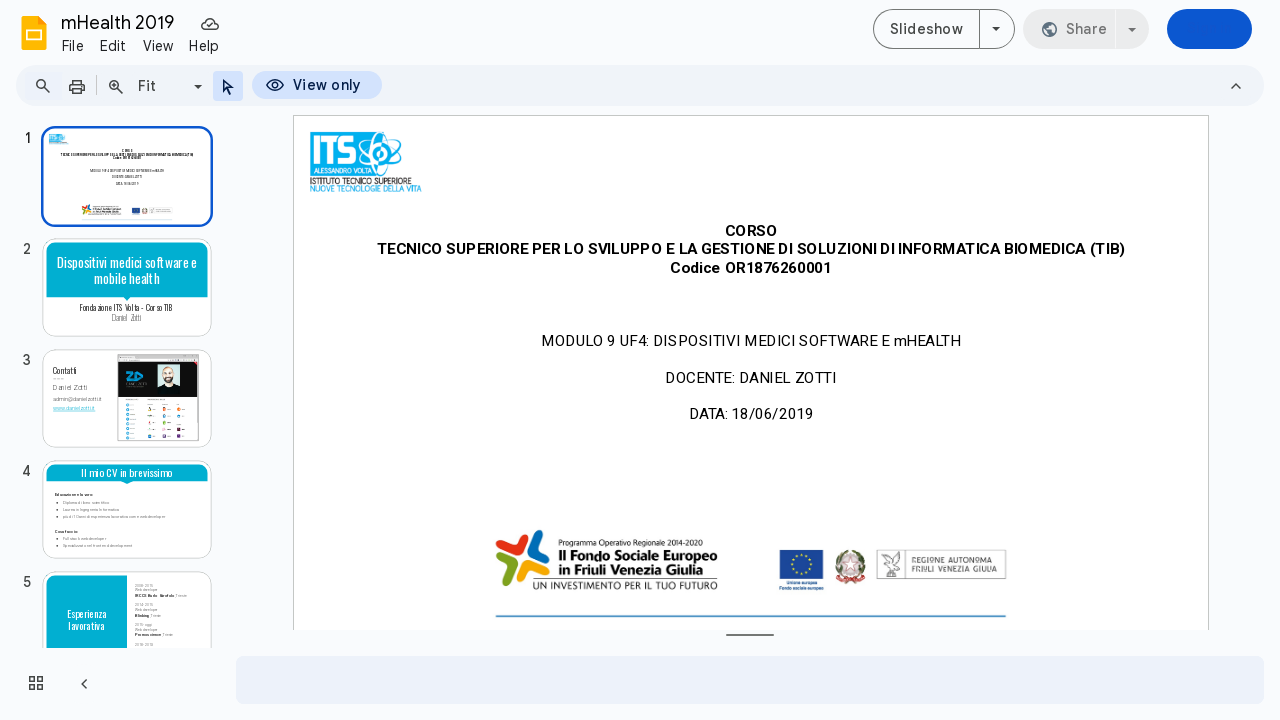

--- FILE ---
content_type: text/html; charset=utf-8
request_url: https://docs.google.com/presentation/d/1K-8Ac50suMrYfwBmzJAUhSHIF8jJiB-EHW9QRft4pc4/edit
body_size: 123821
content:
<!DOCTYPE html><html data-cast-api-enabled="true" lang="en"><head><script nonce="2pkg8nAvOvJigPlbbhmMug">window['ppConfig'] = {productName: '26981ed0d57bbad37e728ff58134270c', deleteIsEnforced:  false , sealIsEnforced:  false , heartbeatRate:  0.5 , periodicReportingRateMillis:  60000.0 , disableAllReporting:  false };(function(){'use strict';function k(a){var b=0;return function(){return b<a.length?{done:!1,value:a[b++]}:{done:!0}}}function l(a){var b=typeof Symbol!="undefined"&&Symbol.iterator&&a[Symbol.iterator];if(b)return b.call(a);if(typeof a.length=="number")return{next:k(a)};throw Error(String(a)+" is not an iterable or ArrayLike");}var m=typeof Object.defineProperties=="function"?Object.defineProperty:function(a,b,c){if(a==Array.prototype||a==Object.prototype)return a;a[b]=c.value;return a};
function n(a){a=["object"==typeof globalThis&&globalThis,a,"object"==typeof window&&window,"object"==typeof self&&self,"object"==typeof global&&global];for(var b=0;b<a.length;++b){var c=a[b];if(c&&c.Math==Math)return c}throw Error("Cannot find global object");}var p=n(this);function q(a,b){if(b)a:{var c=p;a=a.split(".");for(var d=0;d<a.length-1;d++){var e=a[d];if(!(e in c))break a;c=c[e]}a=a[a.length-1];d=c[a];b=b(d);b!=d&&b!=null&&m(c,a,{configurable:!0,writable:!0,value:b})}}
q("Object.is",function(a){return a?a:function(b,c){return b===c?b!==0||1/b===1/c:b!==b&&c!==c}});q("Array.prototype.includes",function(a){return a?a:function(b,c){var d=this;d instanceof String&&(d=String(d));var e=d.length;c=c||0;for(c<0&&(c=Math.max(c+e,0));c<e;c++){var f=d[c];if(f===b||Object.is(f,b))return!0}return!1}});
q("String.prototype.includes",function(a){return a?a:function(b,c){if(this==null)throw new TypeError("The 'this' value for String.prototype.includes must not be null or undefined");if(b instanceof RegExp)throw new TypeError("First argument to String.prototype.includes must not be a regular expression");return this.indexOf(b,c||0)!==-1}});function r(a,b,c){a("https://csp.withgoogle.com/csp/proto/"+encodeURIComponent(b),JSON.stringify(c))}function t(){var a;if((a=window.ppConfig)==null?0:a.disableAllReporting)return function(){};var b,c,d,e;return(e=(b=window)==null?void 0:(c=b.navigator)==null?void 0:(d=c.sendBeacon)==null?void 0:d.bind(navigator))!=null?e:u}function u(a,b){var c=new XMLHttpRequest;c.open("POST",a);c.send(b)}
function v(){var a=(w=Object.prototype)==null?void 0:w.__lookupGetter__("__proto__"),b=x,c=y;return function(){var d=a.call(this),e,f,g,h;r(c,b,{type:"ACCESS_GET",origin:(f=window.location.origin)!=null?f:"unknown",report:{className:(g=d==null?void 0:(e=d.constructor)==null?void 0:e.name)!=null?g:"unknown",stackTrace:(h=Error().stack)!=null?h:"unknown"}});return d}}
function z(){var a=(A=Object.prototype)==null?void 0:A.__lookupSetter__("__proto__"),b=x,c=y;return function(d){d=a.call(this,d);var e,f,g,h;r(c,b,{type:"ACCESS_SET",origin:(f=window.location.origin)!=null?f:"unknown",report:{className:(g=d==null?void 0:(e=d.constructor)==null?void 0:e.name)!=null?g:"unknown",stackTrace:(h=Error().stack)!=null?h:"unknown"}});return d}}function B(a,b){C(a.productName,b);setInterval(function(){C(a.productName,b)},a.periodicReportingRateMillis)}
var D="constructor __defineGetter__ __defineSetter__ hasOwnProperty __lookupGetter__ __lookupSetter__ isPrototypeOf propertyIsEnumerable toString valueOf __proto__ toLocaleString x_ngfn_x".split(" "),E=D.concat,F=navigator.userAgent.match(/Firefox\/([0-9]+)\./),G=(!F||F.length<2?0:Number(F[1])<75)?["toSource"]:[],H;if(G instanceof Array)H=G;else{for(var I=l(G),J,K=[];!(J=I.next()).done;)K.push(J.value);H=K}var L=E.call(D,H),M=[];
function C(a,b){for(var c=[],d=l(Object.getOwnPropertyNames(Object.prototype)),e=d.next();!e.done;e=d.next())e=e.value,L.includes(e)||M.includes(e)||c.push(e);e=Object.prototype;d=[];for(var f=0;f<c.length;f++){var g=c[f];d[f]={name:g,descriptor:Object.getOwnPropertyDescriptor(Object.prototype,g),type:typeof e[g]}}if(d.length!==0){c=l(d);for(e=c.next();!e.done;e=c.next())M.push(e.value.name);var h;r(b,a,{type:"SEAL",origin:(h=window.location.origin)!=null?h:"unknown",report:{blockers:d}})}};var N=Math.random(),O=t(),P=window.ppConfig;P&&(P.disableAllReporting||P.deleteIsEnforced&&P.sealIsEnforced||N<P.heartbeatRate&&r(O,P.productName,{origin:window.location.origin,type:"HEARTBEAT"}));var y=t(),Q=window.ppConfig;if(Q)if(Q.deleteIsEnforced)delete Object.prototype.__proto__;else if(!Q.disableAllReporting){var x=Q.productName;try{var w,A;Object.defineProperty(Object.prototype,"__proto__",{enumerable:!1,get:v(),set:z()})}catch(a){}}
(function(){var a=t(),b=window.ppConfig;b&&(b.sealIsEnforced?Object.seal(Object.prototype):b.disableAllReporting||(document.readyState!=="loading"?B(b,a):document.addEventListener("DOMContentLoaded",function(){B(b,a)})))})();}).call(this);
</script><script nonce="2pkg8nAvOvJigPlbbhmMug">var DOCS_timing={}; DOCS_timing['pls']=new Date().getTime();</script><meta property="og:title" content="mHealth 2019"><meta property="og:type" content="article"><meta property="og:site_name" content="Google Docs"><meta property="og:url" content="https://docs.google.com/presentation/d/1K-8Ac50suMrYfwBmzJAUhSHIF8jJiB-EHW9QRft4pc4/edit?usp=embed_facebook"><meta property="og:image" content="https://lh7-us.googleusercontent.com/docs/AHkbwyI1MHLl44-qMtk5cE_y96T0thYIMifhMxIGeDzRQOypVlflUfzsDcmQu2_8SuCw9Sw85NCPHIHbpB2KrlypK3e_u7WUrgmJ1cwNMbQZ0iDhCFw_l60=w1200-h630-p"><meta property="og:image:width" content="1200"><meta property="og:image:height" content="630"><meta property="og:description" content="MODULO 9 UF4: DISPOSITIVI MEDICI SOFTWARE E mHEALTH DOCENTE: DANIEL ZOTTI DATA: 18/06/2019 CORSO TECNICO SUPERIORE PER LO SVILUPPO E LA GESTIONE DI SOLUZIONI DI INFORMATICA BIOMEDICA (TIB) Codice OR1876260001"><meta name="google" content="notranslate"><meta http-equiv="X-UA-Compatible" content="IE=edge;"><meta name="fragment" content="!"><meta name="referrer" content="strict-origin-when-cross-origin"><title>mHealth 2019 - Google Slides</title><link rel="shortcut icon" href="https://ssl.gstatic.com/docs/presentations/images/favicon-2023q4.ico"><link rel="chrome-webstore-item" href="https://chrome.google.com/webstore/detail/ghbmnnjooekpmoecnnnilnnbdlolhkhi"><link rel="chrome-webstore-item" href="https://chrome.google.com/webstore/detail/apdfllckaahabafndbhieahigkjlhalf"><link rel="manifest" href="/presentation/manifest.json" crossorigin="use-credentials"/><script nonce="2pkg8nAvOvJigPlbbhmMug">_docs_webfonts_fontFaces = null; _docs_webfonts_iframe_fontFaces = null;(function() {_docs_webfonts_createFontFaces = function(doc) {if (doc && doc.fonts) {var win = window; var fontFaceObject = {}; var docs_fontFaces_data = {"Roboto Mono-300-normal":{"fontFamily":"docs-Roboto Mono","sourceString":"url(filesystem:https://docs.google.com/persistent/docs/fonts/L0xuDF4xlVMF-BfR8bXMIhJHg45mwgGEFl0_gPqPRu-5IpykSQ.woff2), url(//fonts.gstatic.com/s/robotomono/v31/L0xuDF4xlVMF-BfR8bXMIhJHg45mwgGEFl0_gPqPRu-5IpykSQ.woff2)","weight":"300","style":"normal","subset":"*"},"Roboto Mono-400-normal":{"fontFamily":"docs-Roboto Mono","sourceString":"url(filesystem:https://docs.google.com/persistent/docs/fonts/L0xuDF4xlVMF-BfR8bXMIhJHg45mwgGEFl0_3vqPRu-5IpykSQ.woff2), url(//fonts.gstatic.com/s/robotomono/v31/L0xuDF4xlVMF-BfR8bXMIhJHg45mwgGEFl0_3vqPRu-5IpykSQ.woff2)","weight":"400","style":"normal","subset":"*"},"Roboto Mono-700-normal":{"fontFamily":"docs-Roboto Mono","sourceString":"url(filesystem:https://docs.google.com/persistent/docs/fonts/L0xuDF4xlVMF-BfR8bXMIhJHg45mwgGEFl0_Of2PRu-5IpykSQ.woff2), url(//fonts.gstatic.com/s/robotomono/v31/L0xuDF4xlVMF-BfR8bXMIhJHg45mwgGEFl0_Of2PRu-5IpykSQ.woff2)","weight":"700","style":"normal","subset":"*"},"Roboto Mono-300-italic":{"fontFamily":"docs-Roboto Mono","sourceString":"url(filesystem:https://docs.google.com/persistent/docs/fonts/L0xoDF4xlVMF-BfR8bXMIjhOsXG-q2oeuFoqFrk5AOW4AJi8SJQt.woff2), url(//fonts.gstatic.com/s/robotomono/v31/L0xoDF4xlVMF-BfR8bXMIjhOsXG-q2oeuFoqFrk5AOW4AJi8SJQt.woff2)","weight":"300","style":"italic","subset":"*"},"Roboto Mono-400-italic":{"fontFamily":"docs-Roboto Mono","sourceString":"url(filesystem:https://docs.google.com/persistent/docs/fonts/L0xoDF4xlVMF-BfR8bXMIjhOsXG-q2oeuFoqFrlnAOW4AJi8SJQt.woff2), url(//fonts.gstatic.com/s/robotomono/v31/L0xoDF4xlVMF-BfR8bXMIjhOsXG-q2oeuFoqFrlnAOW4AJi8SJQt.woff2)","weight":"400","style":"italic","subset":"*"},"Roboto Mono-700-italic":{"fontFamily":"docs-Roboto Mono","sourceString":"url(filesystem:https://docs.google.com/persistent/docs/fonts/L0xoDF4xlVMF-BfR8bXMIjhOsXG-q2oeuFoqFrmAB-W4AJi8SJQt.woff2), url(//fonts.gstatic.com/s/robotomono/v31/L0xoDF4xlVMF-BfR8bXMIjhOsXG-q2oeuFoqFrmAB-W4AJi8SJQt.woff2)","weight":"700","style":"italic","subset":"*"},"Source Code Pro-400-normal":{"fontFamily":"docs-Source Code Pro","sourceString":"url(filesystem:https://docs.google.com/persistent/docs/fonts/HI_diYsKILxRpg3hIP6sJ7fM7PqPMcMnZFqUwX28DMyQhMthTXUdfJg.woff2), url(//fonts.gstatic.com/s/sourcecodepro/v31/HI_diYsKILxRpg3hIP6sJ7fM7PqPMcMnZFqUwX28DMyQhMthTXUdfJg.woff2)","weight":"400","style":"normal","subset":"*"},"Source Code Pro-700-normal":{"fontFamily":"docs-Source Code Pro","sourceString":"url(filesystem:https://docs.google.com/persistent/docs/fonts/HI_diYsKILxRpg3hIP6sJ7fM7PqPMcMnZFqUwX28DCuXhMthTXUdfJg.woff2), url(//fonts.gstatic.com/s/sourcecodepro/v31/HI_diYsKILxRpg3hIP6sJ7fM7PqPMcMnZFqUwX28DCuXhMthTXUdfJg.woff2)","weight":"700","style":"normal","subset":"*"},"Source Code Pro-400-italic":{"fontFamily":"docs-Source Code Pro","sourceString":"url(filesystem:https://docs.google.com/persistent/docs/fonts/HI_jiYsKILxRpg3hIP6sJ7fM7PqlOPHYvDP_W9O7GQTTbI1rTFcZZJmOpw.woff2), url(//fonts.gstatic.com/s/sourcecodepro/v31/HI_jiYsKILxRpg3hIP6sJ7fM7PqlOPHYvDP_W9O7GQTTbI1rTFcZZJmOpw.woff2)","weight":"400","style":"italic","subset":"*"},"Source Code Pro-700-italic":{"fontFamily":"docs-Source Code Pro","sourceString":"url(filesystem:https://docs.google.com/persistent/docs/fonts/HI_jiYsKILxRpg3hIP6sJ7fM7PqlOPHYvDP_W9O7GQTTi4prTFcZZJmOpw.woff2), url(//fonts.gstatic.com/s/sourcecodepro/v31/HI_jiYsKILxRpg3hIP6sJ7fM7PqlOPHYvDP_W9O7GQTTi4prTFcZZJmOpw.woff2)","weight":"700","style":"italic","subset":"*"},"Roboto-300-normal":{"fontFamily":"docs-Roboto","sourceString":"url(filesystem:https://docs.google.com/persistent/docs/fonts/KFOMCnqEu92Fr1ME7kSn66aGLdTylUAMQXC89YmC2DPNWuaabWmWggvWlkwn.woff2), url(//fonts.gstatic.com/s/roboto/v50/KFOMCnqEu92Fr1ME7kSn66aGLdTylUAMQXC89YmC2DPNWuaabWmWggvWlkwn.woff2)","weight":"300","style":"normal","subset":"*"},"Roboto-400-normal":{"fontFamily":"docs-Roboto","sourceString":"url(filesystem:https://docs.google.com/persistent/docs/fonts/KFOMCnqEu92Fr1ME7kSn66aGLdTylUAMQXC89YmC2DPNWubEbWmWggvWlkwn.woff2), url(//fonts.gstatic.com/s/roboto/v50/KFOMCnqEu92Fr1ME7kSn66aGLdTylUAMQXC89YmC2DPNWubEbWmWggvWlkwn.woff2)","weight":"400","style":"normal","subset":"*"},"Roboto-700-normal":{"fontFamily":"docs-Roboto","sourceString":"url(filesystem:https://docs.google.com/persistent/docs/fonts/KFOMCnqEu92Fr1ME7kSn66aGLdTylUAMQXC89YmC2DPNWuYjammWggvWlkwn.woff2), url(//fonts.gstatic.com/s/roboto/v50/KFOMCnqEu92Fr1ME7kSn66aGLdTylUAMQXC89YmC2DPNWuYjammWggvWlkwn.woff2)","weight":"700","style":"normal","subset":"*"},"Roboto-300-italic":{"fontFamily":"docs-Roboto","sourceString":"url(filesystem:https://docs.google.com/persistent/docs/fonts/KFOKCnqEu92Fr1Mu53ZEC9_Vu3r1gIhOszmOClHrs6ljXfMMLt_QiAr0klQmz24.woff2), url(//fonts.gstatic.com/s/roboto/v50/KFOKCnqEu92Fr1Mu53ZEC9_Vu3r1gIhOszmOClHrs6ljXfMMLt_QiAr0klQmz24.woff2)","weight":"300","style":"italic","subset":"*"},"Roboto-400-italic":{"fontFamily":"docs-Roboto","sourceString":"url(filesystem:https://docs.google.com/persistent/docs/fonts/KFOKCnqEu92Fr1Mu53ZEC9_Vu3r1gIhOszmOClHrs6ljXfMMLoHQiAr0klQmz24.woff2), url(//fonts.gstatic.com/s/roboto/v50/KFOKCnqEu92Fr1Mu53ZEC9_Vu3r1gIhOszmOClHrs6ljXfMMLoHQiAr0klQmz24.woff2)","weight":"400","style":"italic","subset":"*"},"Roboto-700-italic":{"fontFamily":"docs-Roboto","sourceString":"url(filesystem:https://docs.google.com/persistent/docs/fonts/KFOKCnqEu92Fr1Mu53ZEC9_Vu3r1gIhOszmOClHrs6ljXfMMLmbXiAr0klQmz24.woff2), url(//fonts.gstatic.com/s/roboto/v50/KFOKCnqEu92Fr1Mu53ZEC9_Vu3r1gIhOszmOClHrs6ljXfMMLmbXiAr0klQmz24.woff2)","weight":"700","style":"italic","subset":"*"},"Oswald-200-normal":{"fontFamily":"docs-Oswald","sourceString":"url(filesystem:https://docs.google.com/persistent/docs/fonts/TK3_WkUHHAIjg75cFRf3bXL8LICs13FvgURoZAaQniE.woff2), url(//fonts.gstatic.com/s/oswald/v57/TK3_WkUHHAIjg75cFRf3bXL8LICs13FvgURoZAaQniE.woff2)","weight":"200","style":"normal","subset":"*"},"Oswald-400-normal":{"fontFamily":"docs-Oswald","sourceString":"url(filesystem:https://docs.google.com/persistent/docs/fonts/TK3_WkUHHAIjg75cFRf3bXL8LICs1_FvgURoZAaQniE.woff2), url(//fonts.gstatic.com/s/oswald/v57/TK3_WkUHHAIjg75cFRf3bXL8LICs1_FvgURoZAaQniE.woff2)","weight":"400","style":"normal","subset":"*"},"Oswald-700-normal":{"fontFamily":"docs-Oswald","sourceString":"url(filesystem:https://docs.google.com/persistent/docs/fonts/TK3_WkUHHAIjg75cFRf3bXL8LICs1xZogURoZAaQniE.woff2), url(//fonts.gstatic.com/s/oswald/v57/TK3_WkUHHAIjg75cFRf3bXL8LICs1xZogURoZAaQniE.woff2)","weight":"700","style":"normal","subset":"*"}}; for (var identifierString in docs_fontFaces_data) {var fontFace = new win.FontFace( docs_fontFaces_data[identifierString]['fontFamily'], docs_fontFaces_data[identifierString]['sourceString'],{'style': docs_fontFaces_data[identifierString]['style'], 'weight': docs_fontFaces_data[identifierString]['weight']}); fontFace.load().then(function(loadedFontFace) {doc.fonts.add(loadedFontFace);}); fontFaceObject[identifierString] = fontFace;}return fontFaceObject;}return null;}; _docs_webfonts_fontFaces = _docs_webfonts_createFontFaces(document);})();DOCS_timing['wpid']=new Date().getTime();</script><style nonce="_bxk1C8M7xV7p0-1Lf2t-Q">.gb_yb{font:13px/27px Roboto,Arial,sans-serif;z-index:986}.gb_R{display:none}.gb_Q{background-size:32px 32px;border:0;border-radius:50%;display:block;margin:0px;position:relative;height:32px;width:32px;z-index:0}.gb_kb{background-color:#e8f0fe;border:1px solid rgba(32,33,36,.08);position:relative}.gb_kb.gb_Q{height:30px;width:30px}.gb_kb.gb_Q:hover,.gb_kb.gb_Q:active{box-shadow:none}.gb_lb{background:#fff;border:none;border-radius:50%;bottom:2px;box-shadow:0px 1px 2px 0px rgba(60,64,67,0.3),0px 1px 3px 1px rgba(60,64,67,0.15);height:14px;margin:2px;position:absolute;right:0;width:14px;line-height:normal;z-index:1}.gb_mb{color:#1f71e7;font:400 22px/32px Google Sans,Roboto,Helvetica,Arial,sans-serif;text-align:center;text-transform:uppercase}@media (-webkit-min-device-pixel-ratio:1.25),(min-device-pixel-ratio:1.25),(min-resolution:1.25dppx){.gb_Q::before,.gb_nb::before{display:inline-block;-webkit-transform:scale(.5);transform:scale(.5);-webkit-transform-origin:left 0;transform-origin:left 0}.gb_4 .gb_nb::before{-webkit-transform:scale(scale(.416666667));transform:scale(scale(.416666667))}}.gb_Q:hover,.gb_Q:focus{box-shadow:0 1px 0 rgba(0,0,0,.15)}.gb_Q:active{box-shadow:inset 0 2px 0 rgba(0,0,0,.15)}.gb_Q:active::after{background:rgba(0,0,0,.1);border-radius:50%;content:"";display:block;height:100%}.gb_ob{cursor:pointer;line-height:40px;min-width:30px;opacity:.75;overflow:hidden;vertical-align:middle;text-overflow:ellipsis}.gb_B.gb_ob{width:auto}.gb_ob:hover,.gb_ob:focus{opacity:.85}.gb_pb .gb_ob,.gb_pb .gb_qb{line-height:26px}#gb#gb.gb_pb a.gb_ob,.gb_pb .gb_qb{font-size:11px;height:auto}.gb_rb{border-top:4px solid #000;border-left:4px dashed transparent;border-right:4px dashed transparent;display:inline-block;margin-left:6px;opacity:.75;vertical-align:middle}.gb_0a:hover .gb_rb{opacity:.85}.gb_Xa>.gb_z{padding:3px 3px 3px 4px}.gb_sb.gb_jb{color:#fff}.gb_2 .gb_ob,.gb_2 .gb_rb{opacity:1}#gb#gb.gb_2.gb_2 a.gb_ob,#gb#gb .gb_2.gb_2 a.gb_ob{color:#fff}.gb_2.gb_2 .gb_rb{border-top-color:#fff;opacity:1}.gb_la .gb_Q:hover,.gb_2 .gb_Q:hover,.gb_la .gb_Q:focus,.gb_2 .gb_Q:focus{box-shadow:0 1px 0 rgba(0,0,0,0.15),0 1px 2px rgba(0,0,0,0.2)}.gb_tb .gb_z,.gb_ub .gb_z{position:absolute;right:1px}.gb_z.gb_1,.gb_vb.gb_1,.gb_0a.gb_1{-webkit-box-flex:0;-webkit-flex:0 1 auto;flex:0 1 auto}.gb_wb.gb_xb .gb_ob{width:30px!important}.gb_P{height:40px;position:absolute;right:-5px;top:-5px;width:40px}.gb_yb .gb_P,.gb_zb .gb_P{right:0;top:0}a.gb_Va{border-radius:100px;background:#0b57d0;background:var(--gm3-sys-color-primary,#0b57d0);box-sizing:border-box;color:#fff;color:var(--gm3-sys-color-on-primary,#fff);display:inline-block;font-size:14px;font-weight:500;min-height:40px;outline:none;padding:10px 24px;text-align:center;text-decoration:none;white-space:normal;line-height:18px;position:relative}a.gb_Wa{border-radius:100px;border:1px solid;border-color:#747775;border-color:var(--gm3-sys-color-outline,#747775);background:none;box-sizing:border-box;color:#0b57d0;color:var(--gm3-sys-color-primary,#0b57d0);display:inline-block;font-size:14px;font-weight:500;min-height:40px;outline:none;padding:10px 24px;text-align:center;text-decoration:none;white-space:normal;line-height:18px;position:relative}.gb_1a.gb_H a.gb_Va,.gb_2a.gb_H a.gb_Va,.gb_3a.gb_H a.gb_Va{background:#c2e7ff;background:var(--gm3-sys-color-secondary-fixed,#c2e7ff);color:#001d35;color:var(--gm3-sys-color-on-secondary-fixed,#001d35)}.gb_Ha.gb_H a.gb_Wa{color:#a8c7fa;color:var(--gm3-sys-color-primary,#a8c7fa)}a.gb_Od{padding:10px 12px;margin:12px 16px 12px 10px;min-width:85px}@media (max-width:640px){a.gb_Od{min-width:75px}}.gb_Ha,.gb_Dd{font-family:"Google Sans Text",Roboto,Helvetica,Arial,sans-serif;font-style:normal}.gb_Ha.gb_1a{color:#1f1f1f;color:var(--og-bar-color,var(--gm3-sys-color-on-surface,#1f1f1f))}.gb_Ha.gb_1a.gb_Pd{background:#fff;background:var(--og-bar-background,var(--gm3-sys-color-background,#fff))}.gb_Ha.gb_1a .gb_pd.gb_qd,.gb_Ha.gb_1a a.gb_Z,.gb_Ha.gb_1a span.gb_Z{color:#1f1f1f;color:var(--og-link-color,var(--gm3-sys-color-on-surface,#1f1f1f))}.gb_Ha.gb_1a .gb_rd .gb_Qd,.gb_Ha.gb_1a .gb_id .gb_Qd{color:#1f1f1f;color:var(--og-logo-color,var(--gm3-sys-color-on-surface,#1f1f1f))}.gb_Ha.gb_1a svg{color:#444746;color:var(--og-svg-color,var(--gm3-sys-color-on-surface-variant,#444746))}@media (forced-colors:active) and (prefers-color-scheme:dark){.gb_Ha svg,.gb_Ha.gb_1a svg,.gb_Ha.gb_H svg{color:white}}.gb_Ha.gb_H.gb_1a{color:#e3e3e3;color:var(--og-bar-color,var(--gm3-sys-color-on-surface,#e3e3e3))}.gb_Ha.gb_H.gb_1a.gb_Pd{background:transparent}.gb_Ha.gb_H.gb_1a .gb_pd.gb_qd,.gb_Ha.gb_H.gb_1a a.gb_Z,.gb_Ha.gb_H.gb_1a span.gb_Z{color:#e3e3e3;color:var(--og-link-color,var(--gm3-sys-color-on-surface,#e3e3e3))}.gb_Ha.gb_H.gb_1a .gb_rd .gb_Qd,.gb_Ha.gb_H.gb_1a .gb_id .gb_Qd{color:#e3e3e3;color:var(--og-logo-color,var(--gm3-sys-color-on-surface,#e3e3e3))}.gb_Ha.gb_H.gb_1a svg{color:#c4c7c5;color:var(--og-svg-color,var(--gm3-sys-color-on-surface-variant,#c4c7c5))}.gb_Ha.gb_H.gb_1a.gb_Pd{background:#1f1f1f;background:var(--og-bar-background,var(--gm3-sys-color-background,#131314))}.gb_Ha.gb_2a{color:#1f1f1f;color:var(--og-bar-color,var(--gm3-sys-color-on-surface,#1f1f1f))}.gb_Ha.gb_2a.gb_Pd{background:#e9eef6;background:var(--og-bar-background,var(--gm3-sys-color-surface-container-high,#e9eef6))}.gb_Ha.gb_2a .gb_pd.gb_qd,.gb_Ha.gb_2a a.gb_Z,.gb_Ha.gb_2a span.gb_Z{color:#1f1f1f;color:var(--og-link-color,var(--gm3-sys-color-on-surface,#1f1f1f))}.gb_Ha.gb_2a .gb_rd .gb_Qd,.gb_Ha.gb_2a .gb_id .gb_Qd{color:#1f1f1f;color:var(--og-logo-color,var(--gm3-sys-color-on-surface,#1f1f1f))}.gb_Ha.gb_2a svg{color:#444746;color:var(--og-svg-color,var(--gm3-sys-color-on-surface-variant,#444746))}.gb_Ha.gb_H.gb_2a{color:#e3e3e3;color:var(--og-bar-color,var(--gm3-sys-color-on-surface,#e3e3e3))}.gb_Ha.gb_H.gb_2a.gb_Pd{background:#282a2c;background:var(--og-bar-background,var(--gm3-sys-color-surface-container-high,#282a2c))}.gb_Ha.gb_H.gb_2a .gb_pd.gb_qd,.gb_Ha.gb_H.gb_2a a.gb_Z,.gb_Ha.gb_H.gb_2a span.gb_Z{color:#e3e3e3;color:var(--og-link-color,var(--gm3-sys-color-on-surface,#e3e3e3))}.gb_Ha.gb_H.gb_2a .gb_rd .gb_Qd,.gb_Ha.gb_H.gb_2a .gb_id .gb_Qd{color:#e3e3e3;color:var(--og-logo-color,var(--gm3-sys-color-on-surface,#e3e3e3))}.gb_Ha.gb_H.gb_2a svg{color:#c4c7c5;color:var(--og-svg-color,var(--gm3-sys-color-on-surface-variant,#c4c7c5))}.gb_Ha.gb_3a{color:#1f1f1f;color:var(--og-bar-color,var(--gm3-sys-color-on-surface,#1f1f1f))}.gb_Ha.gb_3a.gb_Pd{background:transparent}.gb_Ha.gb_3a .gb_pd.gb_qd,.gb_Ha.gb_3a a.gb_Z,.gb_Ha.gb_3a span.gb_Z{color:#1f1f1f;color:var(--og-link-color,var(--gm3-sys-color-on-surface,#1f1f1f))}.gb_Ha.gb_3a .gb_rd .gb_Qd,.gb_Ha.gb_3a .gb_id .gb_Qd{color:#1f1f1f;color:var(--og-logo-color,var(--gm3-sys-color-on-surface,#1f1f1f))}.gb_Ha.gb_3a svg{color:#444746;color:var(--og-svg-color,var(--gm3-sys-color-on-surface-variant,#444746))}.gb_Ha.gb_3a.gb_H.gb_Pd{background:transparent}.gb_Ha.gb_3a.gb_H .gb_pd.gb_qd,.gb_Ha.gb_3a.gb_H a.gb_Z,.gb_Ha.gb_3a.gb_H span.gb_Z{color:white;color:var(--og-theme-color,white)}.gb_Ha.gb_3a.gb_H .gb_rd .gb_Qd,.gb_Ha.gb_3a.gb_H .gb_id .gb_Qd{color:white;color:var(--og-theme-color,white)}.gb_Ha.gb_3a.gb_H svg{color:white;color:var(--og-theme-color,white)}.gb_Ha a.gb_Z,.gb_Ha span.gb_Z{text-decoration:none}.gb_pd{font-family:Google Sans,Roboto,Helvetica,Arial,sans-serif;font-size:20px;font-weight:400;letter-spacing:.25px;line-height:48px;margin-bottom:2px;opacity:1;overflow:hidden;padding-left:16px;position:relative;text-overflow:ellipsis;vertical-align:middle;top:2px;white-space:nowrap;-webkit-box-flex:1;-webkit-flex:1 1 auto;flex:1 1 auto}.gb_ud{display:none}.gb_Ha.gb_9a .gb_pd{margin-bottom:0}.gb_rd.gb_sd .gb_pd{padding-left:4px}.gb_Ha.gb_9a .gb_td{position:relative;top:-2px}.gb_Ha{min-width:160px;position:relative}.gb_Ha.gb_ad{min-width:120px}.gb_Ha.gb_Rd .gb_Sd{display:none}.gb_Ha.gb_Rd .gb_Kd{height:56px}header.gb_Ha{display:block}.gb_Ha svg{fill:currentColor}.gb_Td{position:fixed;top:0;width:100%}.gb_Ud{box-shadow:0 4px 5px 0 rgba(0,0,0,.14),0 1px 10px 0 rgba(0,0,0,.12),0 2px 4px -1px rgba(0,0,0,.2)}.gb_Vd{height:64px}.gb_Kd{box-sizing:border-box;position:relative;width:100%;display:-webkit-box;display:-webkit-flex;display:flex;-webkit-box-pack:justify;-webkit-justify-content:space-between;justify-content:space-between;min-width:-webkit-min-content;min-width:min-content}.gb_Ha:not(.gb_9a) .gb_Kd{padding:8px}.gb_Ha:not(.gb_9a) .gb_Kd a.gb_Wd{margin:12px 8px 12px 10px}.gb_Ha.gb_Xd .gb_Kd{-webkit-box-flex:1;-webkit-flex:1 0 auto;flex:1 0 auto}.gb_Ha .gb_Kd.gb_Ld.gb_Zd{min-width:0}.gb_Ha.gb_9a .gb_Kd{padding:4px;padding-left:8px;min-width:0}.gb_Ha.gb_9a .gb_Kd a.gb_Wd{margin:12px 8px 12px 10px}.gb_Sd{height:48px;vertical-align:middle;white-space:nowrap;-webkit-box-align:center;-webkit-align-items:center;align-items:center;display:-webkit-box;display:-webkit-flex;display:flex;-webkit-user-select:none;user-select:none}.gb_0d>.gb_Sd{display:table-cell;width:100%}.gb_rd{padding-right:25px;box-sizing:border-box;-webkit-box-flex:1;-webkit-flex:1 0 auto;flex:1 0 auto}.gb_Ha.gb_9a .gb_rd{padding-right:14px}.gb_1d{-webkit-box-flex:1;-webkit-flex:1 1 100%;flex:1 1 100%}.gb_1d>:only-child{display:inline-block}.gb_2d.gb_jd{padding-left:4px}.gb_2d.gb_3d,.gb_Ha.gb_Xd .gb_2d,.gb_Ha.gb_9a:not(.gb_Dd) .gb_2d{padding-left:0}.gb_Ha.gb_9a .gb_2d.gb_3d{padding-right:0}.gb_Ha.gb_9a .gb_2d.gb_3d .gb_Xa{margin-left:10px}.gb_jd{display:inline}.gb_Ha.gb_dd .gb_2d.gb_4d,.gb_Ha.gb_Dd .gb_2d.gb_4d{padding-left:2px}.gb_pd{display:inline-block}.gb_2d{box-sizing:border-box;height:48px;padding:0 4px;padding-left:5px;-webkit-box-flex:0;-webkit-flex:0 0 auto;flex:0 0 auto;-webkit-box-pack:end;-webkit-justify-content:flex-end;justify-content:flex-end}.gb_Dd{height:48px}.gb_Ha.gb_Dd{min-width:auto}.gb_Dd .gb_2d{float:right;padding-left:32px;padding-left:var(--og-bar-parts-side-padding,32px)}.gb_Dd .gb_2d.gb_5d{padding-left:0}.gb_6d{font-size:14px;max-width:200px;overflow:hidden;padding:0 12px;text-overflow:ellipsis;white-space:nowrap;-webkit-user-select:text;user-select:text}.gb_a a,.gb_6c a{color:inherit}.gb_qd{text-rendering:optimizeLegibility;-webkit-font-smoothing:antialiased;-moz-osx-font-smoothing:grayscale}.gb_qd{opacity:1}.gb_7d{position:relative}.gb_M{font-family:arial,sans-serif;line-height:normal;padding-right:15px}.gb_0{display:inline-block;padding-left:15px}.gb_0 .gb_Z{display:inline-block;line-height:24px;vertical-align:middle}.gb_8d{text-align:left}.gb_K{display:none}@media screen and (max-width:319px){.gb_Kd .gb_J{display:none;visibility:hidden}}.gb_J .gb_B,.gb_J .gb_B:hover,.gb_J .gb_B:focus{opacity:1}.gb_L{display:none}.gb_S{display:none!important}.gb_jb{visibility:hidden}@media screen and (max-width:319px){.gb_Kd:not(.gb_Ld) .gb_J{display:none;visibility:hidden}}.gb_vd{display:inline-block;vertical-align:middle}.gb_wd .gb_R{bottom:-3px;right:-5px}@if (RTL_LANG){.gb_wd .gb_R{left:-5px}}.gb_vd:first-child{padding-left:0}.gb_D{position:relative}.gb_B{display:inline-block;outline:none;vertical-align:middle;border-radius:50%;box-sizing:border-box;height:40px;width:40px}.gb_B,#gb#gb a.gb_B{cursor:pointer;text-decoration:none}.gb_B,a.gb_B{color:#000}x:-o-prefocus{border-bottom-color:#ccc}.gb_ma{background:#fff;border:1px solid #ccc;border-color:rgba(0,0,0,.2);color:#000;box-shadow:0 2px 10px rgba(0,0,0,.2);display:none;outline:none;overflow:hidden;position:absolute;right:0;top:54px;-webkit-animation:gb__a .2s;animation:gb__a .2s;border-radius:2px;-webkit-user-select:text;user-select:text}.gb_vd.gb_5a .gb_ma,.gb_5a.gb_ma{display:block}.gb_Ad{position:absolute;right:0;top:54px;z-index:-1}.gb_pb .gb_ma{margin-top:-10px}.gb_vd:first-child{padding-left:4px}.gb_Ha.gb_Bd .gb_vd:first-child{padding-left:0}.gb_Cd{position:relative}.gb_id .gb_Cd,.gb_Dd .gb_Cd{float:right}.gb_B{padding:8px;cursor:pointer}.gb_Fd button svg,.gb_B{border-radius:50%}.gb_vd{padding:4px}.gb_Ha.gb_Bd .gb_vd{padding:4px 2px}.gb_Ha.gb_Bd .gb_z.gb_vd{padding-left:6px}.gb_ma{z-index:991;line-height:normal}.gb_ma.gb_Id{left:0;right:auto}@media (max-width:350px){.gb_ma.gb_Id{left:0}}.gb_Jd .gb_ma{top:56px}.gb_z .gb_B{padding:4px}.gb_T{display:none}.gb_0a:not(.gb_Wd){position:relative}.gb_be::after{content:"";border:1px solid #202124;opacity:.13;position:absolute;top:4px;left:4px;border-radius:50%;width:30px;height:30px}.gb_Xa{box-sizing:border-box;cursor:pointer;display:inline-block;height:48px;overflow:hidden;outline:none;padding:7px 0 0 16px;vertical-align:middle;width:142px;border-radius:28px;background-color:transparent;border:1px solid;position:relative}.gb_Xa .gb_0a{width:32px;height:32px;padding:0}.gb_Xa .gb_R{bottom:-2px;right:-4px}.gb_1a .gb_Xa,.gb_2a .gb_Xa{border-color:#747775;border-color:var(--og-dasher-chip-outline,var(--gm3-sys-color-outline,#747775))}.gb_1a.gb_H .gb_Xa,.gb_2a.gb_H .gb_Xa{border-color:#8e918f;border-color:var(--og-dasher-chip-outline,var(--gm3-sys-color-outline,#8e918f))}.gb_3a .gb_Xa{border-color:#747775;border-color:var(--og-dasher-chip-outline,var(--gm3-sys-color-outline,#747775))}.gb_3a.gb_H .gb_Xa{border-color:#e3e3e3;border-color:var(--og-dasher-chip-outline,var(--gm3-sys-color-on-surface,#e3e3e3))}.gb_4a{display:inherit}.gb_Xa .gb_4a{background:#fff;border-radius:6px;display:inline-block;left:15px;position:static;padding:2px;top:-1px;height:32px;box-sizing:border-box;width:78px}.gb_6a{text-align:center}.gb_6a.gb_7a{background-color:#f1f3f4}.gb_6a .gb_8a{vertical-align:middle;max-height:28px;max-width:74px}.gb_Ha .gb_Xa .gb_z.gb_vd{padding:0;margin-right:9px;float:right}.gb_Ha:not(.gb_9a) .gb_Xa{margin-left:10px;margin-right:4px}.gb_Xa .gb_be::after{left:0;top:0}@media screen and (max-width:480px){.gb_Xa .gb_4a{display:none}.gb_Xa{border:none;border-radius:50%;height:40px;margin:4px;outline:1px solid transparent;padding:0;width:40px}.gb_Ha .gb_Xa .gb_z.gb_vd{padding:4px;margin-right:0}}sentinel{}</style><script nonce="2pkg8nAvOvJigPlbbhmMug">DOCS_timing['ojls']=new Date().getTime();</script><script nonce="2pkg8nAvOvJigPlbbhmMug">;this.gbar_={CONFIG:[[[0,"www.gstatic.com","og.qtm.en_US.IMIUxAMdFgo.2019.O","com","en","281",0,[4,2,"","","","854989827","0"],null,"SYVtae_6CMua-LYP9Ln2iQk",null,0,"og.qtm.xaa9DoYHOfE.L.W.O","AA2YrTsb61ciErVBOM0L5e9vpbv2OMi9UQ","AA2YrTuU828GVrKPauzuvxVHkdTZvT50Zw","",2,1,200,"USA",null,null,"281","281",1,null,null,72175901,null,0,0],null,[1,0.1000000014901161,2,1],null,[0,0,0,null,"","","","",0,0,null,""],[0,0,"",1,0,0,0,0,0,0,null,0,0,null,0,0,null,null,0,0,0,"","","","","","",null,0,0,0,0,0,null,null,null,"rgba(32,33,36,1)","rgba(255,255,255,1)",0,0,0,null,null,null,0],null,null,["1","gci_91f30755d6a6b787dcc2a4062e6e9824.js","googleapis.client:gapi.iframes","","en"],null,null,null,null,["m;/_/scs/abc-static/_/js/k=gapi.gapi.en.FZb77tO2YW4.O/d=1/rs=AHpOoo8lqavmo6ayfVxZovyDiP6g3TOVSQ/m=__features__","https://apis.google.com","","","","",null,1,"es_plusone_gc_20251208.0_p0","en",null,0],[0.009999999776482582,"com","281",[null,"","0",null,1,5184000,null,null,"",null,null,null,null,null,0,null,0,null,1,0,0,0,null,null,0,0,null,0,0,0,0,0],null,null,null,0],[1,null,null,40400,281,"USA","en","854989827.0",8,null,0,0,null,null,null,null,"116221146,116221148,116249040,116249043",null,null,null,"SYVtae_6CMua-LYP9Ln2iQk",0,0,0,null,2,5,"nn",203,0,0,null,null,1,72175901,0,0],[[null,null,null,"https://www.gstatic.com/og/_/js/k=og.qtm.en_US.IMIUxAMdFgo.2019.O/rt=j/m=qabr,q_dnp,qcwid,qapid,qads,q_dg/exm=qaaw,qadd,qaid,qein,qhaw,qhba,qhbr,qhch,qhga,qhid,qhin/d=1/ed=1/rs=AA2YrTsb61ciErVBOM0L5e9vpbv2OMi9UQ"],[null,null,null,"https://www.gstatic.com/og/_/ss/k=og.qtm.xaa9DoYHOfE.L.W.O/m=qcwid,d_b_gm3,d_wi_gm3,d_lo_gm3/excm=qaaw,qadd,qaid,qein,qhaw,qhba,qhbr,qhch,qhga,qhid,qhin/d=1/ed=1/ct=zgms/rs=AA2YrTuU828GVrKPauzuvxVHkdTZvT50Zw"]],null,null,null,[[[null,null,[null,null,null,"https://ogs.google.com/widget/callout?dc=1"],null,280,420,47,55,0,null,0,null,null,8000,null,71,4,null,null,null,null,null,null,null,null,76,null,null,null,107,108,109,"",null,null,null,null,null,null,null,null,null,null,null,null,null,null,null,null,null,null,null,null,0]],null,null,"281","281",1,0,null,"en",0,null,0,0,0,[null,"",null,null,null,0,null,0,0,"","","","https://ogads-pa.clients6.google.com",0,0,0,"","",0,0,null,86400,null,0,null,null,0,null,0,0,"8559284470",3,0,0,0],0,null,null,null,0,0,"",0]]],};this.gbar_=this.gbar_||{};(function(_){var window=this;
try{
_._F_toggles_initialize=function(a){(typeof globalThis!=="undefined"?globalThis:typeof self!=="undefined"?self:this)._F_toggles_gbar_=a||[]};(0,_._F_toggles_initialize)([]);
/*

 Copyright The Closure Library Authors.
 SPDX-License-Identifier: Apache-2.0
*/
var ja,pa,qa,ua,wa,xa,Fa,Ga,Za,bb,db,ib,eb,kb,qb,Db,Eb,Fb,Gb;_.aa=function(a,b){if(Error.captureStackTrace)Error.captureStackTrace(this,_.aa);else{const c=Error().stack;c&&(this.stack=c)}a&&(this.message=String(a));b!==void 0&&(this.cause=b)};_.ba=function(a){a.Ck=!0;return a};_.ia=function(a){var b=a;if(da(b)){if(!/^\s*(?:-?[1-9]\d*|0)?\s*$/.test(b))throw Error(String(b));}else if(ea(b)&&!Number.isSafeInteger(b))throw Error(String(b));return fa?BigInt(a):a=ha(a)?a?"1":"0":da(a)?a.trim()||"0":String(a)};
ja=function(a,b){if(a.length>b.length)return!1;if(a.length<b.length||a===b)return!0;for(let c=0;c<a.length;c++){const d=a[c],e=b[c];if(d>e)return!1;if(d<e)return!0}};_.ka=function(a){_.t.setTimeout(()=>{throw a;},0)};_.ma=function(){return _.la().toLowerCase().indexOf("webkit")!=-1};_.la=function(){var a=_.t.navigator;return a&&(a=a.userAgent)?a:""};pa=function(a){if(!na||!oa)return!1;for(let b=0;b<oa.brands.length;b++){const {brand:c}=oa.brands[b];if(c&&c.indexOf(a)!=-1)return!0}return!1};
_.u=function(a){return _.la().indexOf(a)!=-1};qa=function(){return na?!!oa&&oa.brands.length>0:!1};_.ra=function(){return qa()?!1:_.u("Opera")};_.sa=function(){return qa()?!1:_.u("Trident")||_.u("MSIE")};_.ta=function(){return _.u("Firefox")||_.u("FxiOS")};_.va=function(){return _.u("Safari")&&!(ua()||(qa()?0:_.u("Coast"))||_.ra()||(qa()?0:_.u("Edge"))||(qa()?pa("Microsoft Edge"):_.u("Edg/"))||(qa()?pa("Opera"):_.u("OPR"))||_.ta()||_.u("Silk")||_.u("Android"))};
ua=function(){return qa()?pa("Chromium"):(_.u("Chrome")||_.u("CriOS"))&&!(qa()?0:_.u("Edge"))||_.u("Silk")};wa=function(){return na?!!oa&&!!oa.platform:!1};xa=function(){return _.u("iPhone")&&!_.u("iPod")&&!_.u("iPad")};_.ya=function(){return xa()||_.u("iPad")||_.u("iPod")};_.za=function(){return wa()?oa.platform==="macOS":_.u("Macintosh")};_.Ba=function(a,b){return _.Aa(a,b)>=0};_.Ca=function(a,b=!1){return b&&Symbol.for&&a?Symbol.for(a):a!=null?Symbol(a):Symbol()};
_.Ea=function(a,b){return b===void 0?a.j!==Da&&!!(2&(a.ha[_.v]|0)):!!(2&b)&&a.j!==Da};Fa=function(a){return a};Ga=function(a,b){a.__closure__error__context__984382||(a.__closure__error__context__984382={});a.__closure__error__context__984382.severity=b};_.Ha=function(a){a=Error(a);Ga(a,"warning");return a};_.Ja=function(a,b){if(a!=null){var c;var d=(c=Ia)!=null?c:Ia={};c=d[a]||0;c>=b||(d[a]=c+1,a=Error(),Ga(a,"incident"),_.ka(a))}};
_.La=function(a){if(typeof a!=="boolean")throw Error("k`"+_.Ka(a)+"`"+a);return a};_.Ma=function(a){if(a==null||typeof a==="boolean")return a;if(typeof a==="number")return!!a};_.Oa=function(a){if(!(0,_.Na)(a))throw _.Ha("enum");return a|0};_.Pa=function(a){if(typeof a!=="number")throw _.Ha("int32");if(!(0,_.Na)(a))throw _.Ha("int32");return a|0};_.Qa=function(a){if(a!=null&&typeof a!=="string")throw Error();return a};_.Ra=function(a){return a==null||typeof a==="string"?a:void 0};
_.Ua=function(a,b,c){if(a!=null&&a[_.Sa]===_.Ta)return a;if(Array.isArray(a)){var d=a[_.v]|0;c=d|c&32|c&2;c!==d&&(a[_.v]=c);return new b(a)}};_.Xa=function(a){const b=_.Va(_.Wa);return b?a[b]:void 0};Za=function(a,b){b<100||_.Ja(Ya,1)};
bb=function(a,b,c,d){const e=d!==void 0;d=!!d;var f=_.Va(_.Wa),g;!e&&f&&(g=a[f])&&g.Ad(Za);f=[];var h=a.length;let k;g=4294967295;let l=!1;const m=!!(b&64),p=m?b&128?0:-1:void 0;if(!(b&1||(k=h&&a[h-1],k!=null&&typeof k==="object"&&k.constructor===Object?(h--,g=h):k=void 0,!m||b&128||e))){l=!0;var r;g=((r=$a)!=null?r:Fa)(g-p,p,a,k,void 0)+p}b=void 0;for(r=0;r<h;r++){let w=a[r];if(w!=null&&(w=c(w,d))!=null)if(m&&r>=g){const E=r-p;var q=void 0;((q=b)!=null?q:b={})[E]=w}else f[r]=w}if(k)for(let w in k){q=
k[w];if(q==null||(q=c(q,d))==null)continue;h=+w;let E;if(m&&!Number.isNaN(h)&&(E=h+p)<g)f[E]=q;else{let O;((O=b)!=null?O:b={})[w]=q}}b&&(l?f.push(b):f[g]=b);e&&_.Va(_.Wa)&&(a=_.Xa(a))&&"function"==typeof _.ab&&a instanceof _.ab&&(f[_.Wa]=a.i());return f};
db=function(a){switch(typeof a){case "number":return Number.isFinite(a)?a:""+a;case "bigint":return(0,_.cb)(a)?Number(a):""+a;case "boolean":return a?1:0;case "object":if(Array.isArray(a)){const b=a[_.v]|0;return a.length===0&&b&1?void 0:bb(a,b,db)}if(a!=null&&a[_.Sa]===_.Ta)return eb(a);if("function"==typeof _.fb&&a instanceof _.fb)return a.j();return}return a};ib=function(a,b){if(b){$a=b==null||b===Fa||b[gb]!==hb?Fa:b;try{return eb(a)}finally{$a=void 0}}return eb(a)};
eb=function(a){a=a.ha;return bb(a,a[_.v]|0,db)};
_.lb=function(a,b,c,d=0){if(a==null){var e=32;c?(a=[c],e|=128):a=[];b&&(e=e&-16760833|(b&1023)<<14)}else{if(!Array.isArray(a))throw Error("l");e=a[_.v]|0;if(jb&&1&e)throw Error("m");2048&e&&!(2&e)&&kb();if(e&256)throw Error("n");if(e&64)return(e|d)!==e&&(a[_.v]=e|d),a;if(c&&(e|=128,c!==a[0]))throw Error("o");a:{c=a;e|=64;var f=c.length;if(f){var g=f-1;const k=c[g];if(k!=null&&typeof k==="object"&&k.constructor===Object){b=e&128?0:-1;g-=b;if(g>=1024)throw Error("q");for(var h in k)if(f=+h,f<g)c[f+
b]=k[h],delete k[h];else break;e=e&-16760833|(g&1023)<<14;break a}}if(b){h=Math.max(b,f-(e&128?0:-1));if(h>1024)throw Error("r");e=e&-16760833|(h&1023)<<14}}}a[_.v]=e|64|d;return a};kb=function(){if(jb)throw Error("p");_.Ja(mb,5)};
qb=function(a,b){if(typeof a!=="object")return a;if(Array.isArray(a)){var c=a[_.v]|0;a.length===0&&c&1?a=void 0:c&2||(!b||4096&c||16&c?a=_.nb(a,c,!1,b&&!(c&16)):(a[_.v]|=34,c&4&&Object.freeze(a)));return a}if(a!=null&&a[_.Sa]===_.Ta)return b=a.ha,c=b[_.v]|0,_.Ea(a,c)?a:_.ob(a,b,c)?_.pb(a,b):_.nb(b,c);if("function"==typeof _.fb&&a instanceof _.fb)return a};_.pb=function(a,b,c){a=new a.constructor(b);c&&(a.j=Da);a.o=Da;return a};
_.nb=function(a,b,c,d){d!=null||(d=!!(34&b));a=bb(a,b,qb,d);d=32;c&&(d|=2);b=b&16769217|d;a[_.v]=b;return a};_.rb=function(a){const b=a.ha,c=b[_.v]|0;return _.Ea(a,c)?_.ob(a,b,c)?_.pb(a,b,!0):new a.constructor(_.nb(b,c,!1)):a};_.sb=function(a){if(a.j!==Da)return!1;var b=a.ha;b=_.nb(b,b[_.v]|0);b[_.v]|=2048;a.ha=b;a.j=void 0;a.o=void 0;return!0};_.tb=function(a){if(!_.sb(a)&&_.Ea(a,a.ha[_.v]|0))throw Error();};_.vb=function(a,b){b===void 0&&(b=a[_.v]|0);b&32&&!(b&4096)&&(a[_.v]=b|4096)};
_.ob=function(a,b,c){return c&2?!0:c&32&&!(c&4096)?(b[_.v]=c|2,a.j=Da,!0):!1};_.wb=function(a,b,c,d,e){const f=c+(e?0:-1);var g=a.length-1;if(g>=1+(e?0:-1)&&f>=g){const h=a[g];if(h!=null&&typeof h==="object"&&h.constructor===Object)return h[c]=d,b}if(f<=g)return a[f]=d,b;if(d!==void 0){let h;g=((h=b)!=null?h:b=a[_.v]|0)>>14&1023||536870912;c>=g?d!=null&&(a[g+(e?0:-1)]={[c]:d}):a[f]=d}return b};
_.yb=function(a,b,c,d,e){let f=!1;d=_.xb(a,d,e,g=>{const h=_.Ua(g,c,b);f=h!==g&&h!=null;return h});if(d!=null)return f&&!_.Ea(d)&&_.vb(a,b),d};_.zb=function(){const a=class{constructor(){throw Error();}};Object.setPrototypeOf(a,a.prototype);return a};_.Ab=function(a,b){return a!=null?!!a:!!b};_.x=function(a,b){b==void 0&&(b="");return a!=null?a:b};_.Bb=function(a,b,c){for(const d in a)b.call(c,a[d],d,a)};_.Cb=function(a){for(const b in a)return!1;return!0};Db=Object.defineProperty;
Eb=function(a){a=["object"==typeof globalThis&&globalThis,a,"object"==typeof window&&window,"object"==typeof self&&self,"object"==typeof global&&global];for(var b=0;b<a.length;++b){var c=a[b];if(c&&c.Math==Math)return c}throw Error("a");};Fb=Eb(this);Gb=function(a,b){if(b)a:{var c=Fb;a=a.split(".");for(var d=0;d<a.length-1;d++){var e=a[d];if(!(e in c))break a;c=c[e]}a=a[a.length-1];d=c[a];b=b(d);b!=d&&b!=null&&Db(c,a,{configurable:!0,writable:!0,value:b})}};Gb("globalThis",function(a){return a||Fb});
Gb("Symbol.dispose",function(a){return a?a:Symbol("b")});var Jb,Kb,Nb;_.Hb=_.Hb||{};_.t=this||self;Jb=function(a,b){var c=_.Ib("WIZ_global_data.oxN3nb");a=c&&c[a];return a!=null?a:b};Kb=_.t._F_toggles_gbar_||[];_.Ib=function(a,b){a=a.split(".");b=b||_.t;for(var c=0;c<a.length;c++)if(b=b[a[c]],b==null)return null;return b};_.Ka=function(a){var b=typeof a;return b!="object"?b:a?Array.isArray(a)?"array":b:"null"};_.Lb=function(a){var b=typeof a;return b=="object"&&a!=null||b=="function"};_.Mb="closure_uid_"+(Math.random()*1E9>>>0);
Nb=function(a,b,c){return a.call.apply(a.bind,arguments)};_.y=function(a,b,c){_.y=Nb;return _.y.apply(null,arguments)};_.Ob=function(a,b){var c=Array.prototype.slice.call(arguments,1);return function(){var d=c.slice();d.push.apply(d,arguments);return a.apply(this,d)}};_.z=function(a,b){a=a.split(".");for(var c=_.t,d;a.length&&(d=a.shift());)a.length||b===void 0?c[d]&&c[d]!==Object.prototype[d]?c=c[d]:c=c[d]={}:c[d]=b};_.Va=function(a){return a};
_.A=function(a,b){function c(){}c.prototype=b.prototype;a.X=b.prototype;a.prototype=new c;a.prototype.constructor=a;a.uk=function(d,e,f){for(var g=Array(arguments.length-2),h=2;h<arguments.length;h++)g[h-2]=arguments[h];return b.prototype[e].apply(d,g)}};_.A(_.aa,Error);_.aa.prototype.name="CustomError";var Pb=!!(Kb[0]>>17&1),Qb=!!(Kb[0]&4096),Rb=!!(Kb[0]>>18&1),Sb=!!(Kb[0]&256),Tb=!!(Kb[0]&32),Ub=!!(Kb[0]&1024);var Vb,na,jb;Vb=Jb(1,!0);na=Pb?Rb:Jb(610401301,!1);jb=Pb?Qb||!Sb:Jb(748402147,!0);_.Wb=Pb?Qb||!Tb:Jb(824648567,!0);_.Xb=Pb?Qb||!Ub:Jb(824656860,Vb);_.Yb=_.ba(a=>a!==null&&a!==void 0);var ea=_.ba(a=>typeof a==="number"),da=_.ba(a=>typeof a==="string"),ha=_.ba(a=>typeof a==="boolean");var fa=typeof _.t.BigInt==="function"&&typeof _.t.BigInt(0)==="bigint";var ac,Zb,bc,$b;_.cb=_.ba(a=>fa?a>=Zb&&a<=$b:a[0]==="-"?ja(a,ac):ja(a,bc));ac=Number.MIN_SAFE_INTEGER.toString();Zb=fa?BigInt(Number.MIN_SAFE_INTEGER):void 0;bc=Number.MAX_SAFE_INTEGER.toString();$b=fa?BigInt(Number.MAX_SAFE_INTEGER):void 0;_.cc=typeof TextDecoder!=="undefined";_.dc=typeof TextEncoder!=="undefined";var oa,ec=_.t.navigator;oa=ec?ec.userAgentData||null:null;_.Aa=function(a,b){return Array.prototype.indexOf.call(a,b,void 0)};_.fc=function(a,b,c){Array.prototype.forEach.call(a,b,c)};_.hc=function(a,b){return Array.prototype.some.call(a,b,void 0)};_.ic=function(a){_.ic[" "](a);return a};_.ic[" "]=function(){};var vc;_.jc=_.ra();_.kc=_.sa();_.lc=_.u("Edge");_.mc=_.u("Gecko")&&!(_.ma()&&!_.u("Edge"))&&!(_.u("Trident")||_.u("MSIE"))&&!_.u("Edge");_.nc=_.ma()&&!_.u("Edge");_.oc=_.za();_.pc=wa()?oa.platform==="Windows":_.u("Windows");_.qc=wa()?oa.platform==="Android":_.u("Android");_.rc=xa();_.sc=_.u("iPad");_.tc=_.u("iPod");_.uc=_.ya();
a:{let a="";const b=function(){const c=_.la();if(_.mc)return/rv:([^\);]+)(\)|;)/.exec(c);if(_.lc)return/Edge\/([\d\.]+)/.exec(c);if(_.kc)return/\b(?:MSIE|rv)[: ]([^\);]+)(\)|;)/.exec(c);if(_.nc)return/WebKit\/(\S+)/.exec(c);if(_.jc)return/(?:Version)[ \/]?(\S+)/.exec(c)}();b&&(a=b?b[1]:"");if(_.kc){var wc;const c=_.t.document;wc=c?c.documentMode:void 0;if(wc!=null&&wc>parseFloat(a)){vc=String(wc);break a}}vc=a}_.xc=vc;_.yc=_.ta();_.zc=xa()||_.u("iPod");_.Ac=_.u("iPad");_.Bc=_.u("Android")&&!(ua()||_.ta()||_.ra()||_.u("Silk"));_.Cc=ua();_.Dc=_.va()&&!_.ya();var Ya,mb,gb;_.Wa=_.Ca();_.Ec=_.Ca();Ya=_.Ca();_.Fc=_.Ca();mb=_.Ca();_.Sa=_.Ca("m_m",!0);gb=_.Ca();_.Gc=_.Ca();var Ic;_.v=_.Ca("jas",!0);Ic=[];Ic[_.v]=7;_.Hc=Object.freeze(Ic);var Da;_.Ta={};Da={};_.Jc=Object.freeze({});var hb={};var Ia=void 0;_.Kc=typeof BigInt==="function"?BigInt.asIntN:void 0;_.Lc=Number.isSafeInteger;_.Na=Number.isFinite;_.Mc=Math.trunc;var $a;_.Nc=_.ia(0);_.Oc={};_.Pc=function(a,b,c,d,e){b=_.xb(a.ha,b,c,e);if(b!==null||d&&a.o!==Da)return b};_.xb=function(a,b,c,d){if(b===-1)return null;const e=b+(c?0:-1),f=a.length-1;let g,h;if(!(f<1+(c?0:-1))){if(e>=f)if(g=a[f],g!=null&&typeof g==="object"&&g.constructor===Object)c=g[b],h=!0;else if(e===f)c=g;else return;else c=a[e];if(d&&c!=null){d=d(c);if(d==null)return d;if(!Object.is(d,c))return h?g[b]=d:a[e]=d,d}return c}};_.Qc=function(a,b,c,d){_.tb(a);const e=a.ha;_.wb(e,e[_.v]|0,b,c,d);return a};
_.B=function(a,b,c,d){let e=a.ha,f=e[_.v]|0;b=_.yb(e,f,b,c,d);if(b==null)return b;f=e[_.v]|0;if(!_.Ea(a,f)){const g=_.rb(b);g!==b&&(_.sb(a)&&(e=a.ha,f=e[_.v]|0),b=g,f=_.wb(e,f,c,b,d),_.vb(e,f))}return b};_.C=function(a,b,c){c==null&&(c=void 0);_.Qc(a,b,c);c&&!_.Ea(c)&&_.vb(a.ha);return a};_.D=function(a,b,c=!1,d){let e;return(e=_.Ma(_.Pc(a,b,d)))!=null?e:c};_.F=function(a,b,c="",d){let e;return(e=_.Ra(_.Pc(a,b,d)))!=null?e:c};_.G=function(a,b,c){return _.Ra(_.Pc(a,b,c,_.Oc))};
_.H=function(a,b,c,d){return _.Qc(a,b,c==null?c:_.La(c),d)};_.I=function(a,b,c){return _.Qc(a,b,c==null?c:_.Pa(c))};_.K=function(a,b,c,d){return _.Qc(a,b,_.Qa(c),d)};_.L=function(a,b,c,d){return _.Qc(a,b,c==null?c:_.Oa(c),d)};_.M=class{constructor(a,b,c){this.ha=_.lb(a,b,c,2048)}toJSON(){return ib(this)}wa(a){return JSON.stringify(ib(this,a))}};_.M.prototype[_.Sa]=_.Ta;_.M.prototype.toString=function(){return this.ha.toString()};_.Sc=_.zb();_.Tc=_.zb();_.Uc=_.zb();_.Vc=Symbol();var Wc=class extends _.M{constructor(a){super(a)}};_.Xc=class extends _.M{constructor(a){super(a)}D(a){return _.I(this,3,a)}};_.Yc=class extends _.M{constructor(a){super(a)}};_.N=function(){this.qa=this.qa;this.Y=this.Y};_.N.prototype.qa=!1;_.N.prototype.isDisposed=function(){return this.qa};_.N.prototype.dispose=function(){this.qa||(this.qa=!0,this.R())};_.N.prototype[Symbol.dispose]=function(){this.dispose()};_.N.prototype.R=function(){if(this.Y)for(;this.Y.length;)this.Y.shift()()};var Zc=class extends _.N{constructor(){var a=window;super();this.o=a;this.i=[];this.j={}}resolve(a){let b=this.o;a=a.split(".");const c=a.length;for(let d=0;d<c;++d)if(b[a[d]])b=b[a[d]];else return null;return b instanceof Function?b:null}wb(){const a=this.i.length,b=this.i,c=[];for(let d=0;d<a;++d){const e=b[d].i(),f=this.resolve(e);if(f&&f!=this.j[e])try{b[d].wb(f)}catch(g){}else c.push(b[d])}this.i=c.concat(b.slice(a))}};var ad=class extends _.N{constructor(){var a=_.$c;super();this.o=a;this.A=this.i=null;this.v=0;this.B={};this.j=!1;a=window.navigator.userAgent;a.indexOf("MSIE")>=0&&a.indexOf("Trident")>=0&&(a=/\b(?:MSIE|rv)[: ]([^\);]+)(\)|;)/.exec(a))&&a[1]&&parseFloat(a[1])<9&&(this.j=!0)}C(a,b){this.i=b;this.A=a;b.preventDefault?b.preventDefault():b.returnValue=!1}};_.bd=class extends _.M{constructor(a){super(a)}};var cd=class extends _.M{constructor(a){super(a)}};var fd;_.dd=function(a,b,c=98,d=new _.Xc){if(a.i){const e=new Wc;_.K(e,1,b.message);_.K(e,2,b.stack);_.I(e,3,b.lineNumber);_.L(e,5,1);_.C(d,40,e);a.i.log(c,d)}};fd=class{constructor(){var a=ed;this.i=null;_.D(a,4,!0)}log(a,b,c=new _.Xc){_.dd(this,a,98,c)}};var gd,hd;gd=function(a){if(a.o.length>0){var b=a.i!==void 0,c=a.j!==void 0;if(b||c){b=b?a.v:a.A;c=a.o;a.o=[];try{_.fc(c,b,a)}catch(d){console.error(d)}}}};_.id=class{constructor(a){this.i=a;this.j=void 0;this.o=[]}then(a,b,c){this.o.push(new hd(a,b,c));gd(this)}resolve(a){if(this.i!==void 0||this.j!==void 0)throw Error("v");this.i=a;gd(this)}reject(a){if(this.i!==void 0||this.j!==void 0)throw Error("v");this.j=a;gd(this)}v(a){a.j&&a.j.call(a.i,this.i)}A(a){a.o&&a.o.call(a.i,this.j)}};
hd=class{constructor(a,b,c){this.j=a;this.o=b;this.i=c}};_.jd=a=>{var b="uc";if(a.uc&&a.hasOwnProperty(b))return a.uc;b=new a;return a.uc=b};_.P=class{constructor(){this.v=new _.id;this.i=new _.id;this.D=new _.id;this.B=new _.id;this.C=new _.id;this.A=new _.id;this.o=new _.id;this.j=new _.id;this.F=new _.id;this.G=new _.id}K(){return this.v}qa(){return this.i}O(){return this.D}M(){return this.B}P(){return this.C}L(){return this.A}Y(){return this.o}J(){return this.j}N(){return this.F}static i(){return _.jd(_.P)}};var md;_.ld=function(){return _.B(_.kd,_.Yc,5)};md=class extends _.M{constructor(a){super(a)}};var nd;window.gbar_&&window.gbar_.CONFIG?nd=window.gbar_.CONFIG[0]||{}:nd=[];_.kd=new md(nd);var ed;ed=_.B(_.kd,cd,3)||new cd;_.$c=new fd;_.z("gbar_._DumpException",function(a){_.$c?_.$c.log(a):console.error(a)});_.od=new ad;var qd;_.rd=function(a,b){var c=_.pd.i();if(a in c.i){if(c.i[a]!=b)throw new qd;}else{c.i[a]=b;const h=c.j[a];if(h)for(let k=0,l=h.length;k<l;k++){b=h[k];var d=c.i;delete b.i[a];if(_.Cb(b.i)){for(var e=b.j.length,f=Array(e),g=0;g<e;g++)f[g]=d[b.j[g]];b.o.apply(b.v,f)}}delete c.j[a]}};_.pd=class{constructor(){this.i={};this.j={}}static i(){return _.jd(_.pd)}};_.sd=class extends _.aa{constructor(){super()}};qd=class extends _.sd{};_.z("gbar.A",_.id);_.id.prototype.aa=_.id.prototype.then;_.z("gbar.B",_.P);_.P.prototype.ba=_.P.prototype.qa;_.P.prototype.bb=_.P.prototype.O;_.P.prototype.bd=_.P.prototype.P;_.P.prototype.bf=_.P.prototype.K;_.P.prototype.bg=_.P.prototype.M;_.P.prototype.bh=_.P.prototype.L;_.P.prototype.bj=_.P.prototype.Y;_.P.prototype.bk=_.P.prototype.J;_.P.prototype.bl=_.P.prototype.N;_.z("gbar.a",_.P.i());window.gbar&&window.gbar.ap&&window.gbar.ap(window.gbar.a);var td=new Zc;_.rd("api",td);
var ud=_.ld()||new _.Yc,vd=window,wd=_.x(_.G(ud,8));vd.__PVT=wd;_.rd("eq",_.od);
}catch(e){_._DumpException(e)}
try{
_.xd=class extends _.M{constructor(a){super(a)}};
}catch(e){_._DumpException(e)}
try{
var yd=class extends _.M{constructor(a){super(a)}};var zd=class extends _.N{constructor(){super();this.j=[];this.i=[]}o(a,b){this.j.push({features:a,options:b!=null?b:null})}init(a,b,c){window.gapi={};const d=window.___jsl={};d.h=_.x(_.G(a,1));_.Ma(_.Pc(a,12))!=null&&(d.dpo=_.Ab(_.D(a,12)));d.ms=_.x(_.G(a,2));d.m=_.x(_.G(a,3));d.l=[];_.F(b,1)&&(a=_.G(b,3))&&this.i.push(a);_.F(c,1)&&(c=_.G(c,2))&&this.i.push(c);_.z("gapi.load",(0,_.y)(this.o,this));return this}};var Ad=_.B(_.kd,_.bd,14);if(Ad){var Bd=_.B(_.kd,_.xd,9)||new _.xd,Dd=new yd,Ed=new zd;Ed.init(Ad,Bd,Dd);_.rd("gs",Ed)};
}catch(e){_._DumpException(e)}
})(this.gbar_);
// Google Inc.
</script><script nonce="2pkg8nAvOvJigPlbbhmMug">DOCS_timing['ojle']=new Date().getTime();</script><script src="chrome-extension://ghbmnnjooekpmoecnnnilnnbdlolhkhi/page_embed_script.js" nonce="2pkg8nAvOvJigPlbbhmMug"></script><script data-id="_gd" nonce="2pkg8nAvOvJigPlbbhmMug">window.WIZ_global_data = {"K1cgmc":"%.@.[null,null,null,[1,1,[1768752501,957772000],4],null,5]]","TSDtV":"%.@.[[null,[[45736426,null,null,0.5,null,null,\"AtjTse\"],[45681910,null,false,null,null,null,\"OKXfNb\"],[45702908,0,null,null,null,null,\"YUmR1e\"],[45662509,null,false,null,null,null,\"fLCtnf\"],[45734741,null,true,null,null,null,\"gWu1Ue\"],[45721865,null,false,null,null,null,\"AoiE5c\"],[45736423,null,false,null,null,null,\"KdGYpb\"],[45713329,null,true,null,null,null,\"TzH3fe\"],[45657263,null,false,null,null,null,\"ByEExb\"],[45744490,null,false,null,null,null,\"luHWB\"],[45699018,null,null,null,\"hoiy8M2zL0suK1NZr2K0T7URFV3w\",null,\"evsAs\"],[45678214,null,null,null,\"qYGgY5L4A0suK1NZr2K0QusvQmcX\",null,\"VL579e\"],[45677726,null,false,null,null,null,\"C5oZKe\"],[45727616,null,false,null,null,null,\"qNQRAf\"],[45727273,null,false,null,null,null,\"dMkROb\"],[45644642,null,null,null,\"X-WS exp!\",null,\"rsrxGc\"],[45748088,null,false,null,null,null,\"KLuwTc\"],[45744236,null,false,null,null,null,\"Rnque\"],[45747674,null,false,null,null,null,\"uwvdNc\"],[45676183,null,false,null,null,null,\"EpABPb\"],[45696305,null,false,null,null,null,\"Uujhbc\"],[45699426,null,true,null,null,null,\"qWUOSd\"],[45632557,null,false,null,null,null,\"ctvKkf\"],[45679175,null,false,null,null,null,\"OETeme\"],[45747909,null,false,null,null,null,\"uTkAWb\"],[45730266,null,true,null,null,null,\"VughG\"],[45677009,null,false,null,null,null,\"JkUdKe\"],[45678187,null,false,null,null,null,\"OrvCpd\"],[45672203,null,true,null,null,null,\"jDBBvd\"],[45643359,null,false,null,null,null,\"GcxuKe\"],[45672066,null,true,null,null,null,\"E1A5lb\"],[45751947,null,false,null,null,null,\"sT6Vl\"],[45725181,null,null,null,\"Ge5kDSw2j0suK1NZr2K0WTQKW9Am\",null,\"QOhO3d\"],[45670693,null,false,null,null,null,\"V7Wemb\"],[45691859,null,false,null,null,null,\"p9TOQ\"],[45730498,null,false,null,null,null,\"ZycXJf\"],[45717711,null,false,null,null,null,\"lhxHkd\"],[45674760,null,null,null,\"Q2udpf42g0suK1NZr2K0SS4sTYE7\",null,\"E55iCf\"],[45682886,null,true,null,null,null,\"y48mic\"],[45724955,null,false,null,null,null,\"Lhvui\"],[45712967,null,false,null,null,null,\"rZW8ld\"],[45673686,null,false,null,null,null,\"TVdkuc\"],[45722218,null,true,null,null,null,\"uuv18c\"],[45673687,null,false,null,null,null,\"OQKgkd\"],[45681145,null,true,null,null,null,\"hV6kcd\"],[45743516,null,false,null,null,null,\"C3mEk\"],[45678265,null,false,null,null,null,\"P7qpdc\"],[45724030,null,false,null,null,null,\"V0bNGd\"],[45725105,null,true,null,null,null,\"VQN2ac\"],[45672211,null,false,null,null,null,\"Wgtd8c\"],[45693258,null,null,null,null,null,\"BrCRse\",[\"[[\\\"en\\\",\\\"en-US\\\",\\\"en-GB\\\",\\\"en-CA\\\",\\\"en-AU\\\",\\\"en-IN\\\",\\\"en-IE\\\",\\\"en-NZ\\\",\\\"en-ZA\\\"]]\"]],[45729447,null,false,null,null,null,\"hjIR6e\"],[45752217,null,false,null,null,null,\"N9LDI\"],[45686665,null,true,null,null,null,\"xGJelc\"],[45713947,null,false,null,null,null,\"Tk0Ile\"],[45668197,null,true,null,null,null,\"pReYPb\"],[45723911,null,false,null,null,null,\"e77Z7d\"],[45674975,null,false,null,null,null,\"sBUhfc\"],[45706188,null,true,null,null,null,\"OF1zrd\"],[45706819,null,false,null,null,null,\"aPAx2b\"],[45742777,null,false,null,null,null,\"PPsZu\"],[45714946,null,true,null,null,null,\"ZYrane\"],[45664242,null,false,null,null,null,\"o4hKqd\"],[45678908,null,true,null,null,null,\"V6Qvvf\"],[45751437,null,false,null,null,null,\"HgnE6e\"],[45700150,null,false,null,null,null,\"RLRykc\"],[45678679,null,false,null,null,null,\"HbebVe\"],[45715074,null,false,null,null,null,\"xxxPgb\"],[45700770,null,false,null,null,null,\"Mk7a4d\"],[45681147,null,true,null,null,null,\"pgDArb\"],[45734892,null,true,null,null,null,\"oe7xAe\"],[45677445,null,true,null,null,null,\"rPYk8\"],[45658949,null,false,null,null,null,\"NfShlf\"],[45722047,null,null,null,null,null,\"D6k5oe\",[\"[[\\\"af\\\",\\\"am\\\",\\\"ar\\\",\\\"ar-EG\\\",\\\"ar-001\\\",\\\"az\\\",\\\"be\\\",\\\"bg\\\",\\\"bn\\\",\\\"ca\\\",\\\"ceb\\\",\\\"cs\\\",\\\"da\\\",\\\"de\\\",\\\"el\\\",\\\"en\\\",\\\"es\\\",\\\"es-419\\\",\\\"es-ES\\\",\\\"es-MX\\\",\\\"es-US\\\",\\\"et\\\",\\\"eu\\\",\\\"fa\\\",\\\"fi\\\",\\\"fil\\\",\\\"fr\\\",\\\"fr-FR\\\",\\\"fr-CA\\\",\\\"gl\\\",\\\"gu\\\",\\\"hi\\\",\\\"hr\\\",\\\"ht\\\",\\\"hu\\\",\\\"hy\\\",\\\"id\\\",\\\"is\\\",\\\"it\\\",\\\"iw\\\",\\\"ja\\\",\\\"jv\\\",\\\"ka\\\",\\\"kn\\\",\\\"ko\\\",\\\"kok\\\",\\\"la\\\",\\\"lt\\\",\\\"lv\\\",\\\"mai\\\",\\\"mk\\\",\\\"ml\\\",\\\"mr\\\",\\\"ms\\\",\\\"my\\\",\\\"ne\\\",\\\"nl\\\",\\\"no\\\",\\\"nb-NO\\\",\\\"nn-NO\\\",\\\"or\\\",\\\"pa\\\",\\\"pl\\\",\\\"ps\\\",\\\"pt\\\",\\\"pt-BR\\\",\\\"pt-PT\\\",\\\"ro\\\",\\\"ru\\\",\\\"sd\\\",\\\"si\\\",\\\"sk\\\",\\\"sl\\\",\\\"sq\\\",\\\"sr\\\",\\\"sv\\\",\\\"sw\\\",\\\"ta\\\",\\\"te\\\",\\\"th\\\",\\\"tr\\\",\\\"uk\\\",\\\"ur\\\",\\\"vi\\\",\\\"zh\\\",\\\"zh-Hans-CN\\\",\\\"zh-Hant-TW\\\",\\\"zh-CN\\\",\\\"zh-TW\\\",\\\"zh-Hans\\\",\\\"zh-Hant\\\",\\\"nl-NL\\\"]]\"]],[45740615,null,true,null,null,null,\"Vd9XHb\"],[45748403,null,false,null,null,null,\"XYCTRc\"],[45699702,null,false,null,null,null,\"Xo3sI\"],[45703462,null,false,null,null,null,\"fTmqve\"],[45749214,null,null,null,\"\",null,\"HkDBBd\"],[45671064,null,true,null,null,null,\"ssTnEb\"],[45710394,null,false,null,null,null,\"ZsDmSd\"],[45729467,null,false,null,null,null,\"kKLGLb\"],[45677526,null,null,null,\"hZeGRZs5p0suK1NZr2K0V3syYPHo\",null,\"KtCfwd\"],[45730717,null,false,null,null,null,\"S1daOd\"],[45714192,null,false,null,null,null,\"ksK2Oe\"],[45721408,null,false,null,null,null,\"smbAqe\"],[45724259,null,false,null,null,null,\"Sjqsdf\"],[45748452,null,false,null,null,null,\"oAMlce\"],[45672206,null,false,null,null,null,\"qxTK9b\"],[45709238,null,true,null,null,null,\"jQTN0e\"],[45729422,null,true,null,null,null,\"OOSdib\"],[45723416,null,true,null,null,null,\"DgQqmc\"],[45739155,null,false,null,null,null,\"Ljfylf\"],[45672527,null,true,null,null,null,\"LIKBre\"],[45728555,null,null,null,\"\",null,\"ptUmFe\"],[45654291,null,false,null,null,null,\"rhP5uf\"],[45725182,null,null,null,\"N7WcPjZPR0suK1NZr2K0TGZuB5Ce\",null,\"McLXzc\"],[45653421,null,true,null,null,null,\"K2C7od\"],[45744297,null,false,null,null,null,\"HAj7Mb\"],[45644639,null,true,null,null,null,\"GoJCRc\"],[45733644,null,false,null,null,null,\"oQBHZb\"],[45744234,null,false,null,null,null,\"LtNgOd\"],[45672202,null,false,null,null,null,\"CyvTSb\"],[45726382,null,false,null,null,null,\"QUY3\"],[45744918,null,false,null,null,null,\"f9HMbb\"],[45724458,null,false,null,null,null,\"MRpQbd\"],[45621619,null,false,null,null,null,\"PfkIr\"],[45735186,null,false,null,null,null,\"SIvvz\"],[45749708,null,false,null,null,null,\"ktRboc\"],[45672213,null,false,null,null,null,\"BfWTle\"],[45739470,null,false,null,null,null,\"BhIm9d\"],[45724460,null,null,0.5,null,null,\"U6t0Ob\"],[45748160,null,false,null,null,null,\"SX7P2b\"],[45730792,null,false,null,null,null,\"m0Fg3c\"],[45730506,null,false,null,null,null,\"qhuWUc\"],[45752216,null,false,null,null,null,\"EJg6N\"],[45651271,null,true,null,null,null,\"t0YfHf\"],[45690176,null,false,null,null,null,\"qF6xVc\"],[45686663,null,true,null,null,null,\"KGh4Cc\"],[45725770,null,false,null,null,null,\"yRc2q\"],[45697234,null,false,null,null,null,\"cUoIXb\"],[45708298,null,false,null,null,null,\"T4IN0c\"],[45748868,null,false,null,null,null,\"HraNse\"],[45746067,null,false,null,null,null,\"wK00sd\"],[45743079,null,false,null,null,null,\"MxRd3e\"],[45751187,null,false,null,null,null,\"OuEQae\"],[45718842,null,false,null,null,null,\"Ywwwdb\"],[45696619,null,false,null,null,null,\"U7gqEe\"],[45723113,null,true,null,null,null,\"Mv7Xhb\"],[45752852,null,false,null,null,null,\"Pdqiud\"],[45752686,null,false,null,null,null,\"mi0YMb\"],[45729830,null,false,null,null,null,\"DCV6If\"],[45712870,null,false,null,null,null,\"J04FPb\"],[45674978,null,false,null,null,null,\"x4QBkb\"],[45703610,null,false,null,null,null,\"UtcGCc\"],[45658679,null,false,null,null,null,\"qdTkee\"],[45720792,null,false,null,null,null,\"NFUw0c\"],[45724459,null,null,null,\"rHrAD6ykh0suK1NZr2K0TB6fPtWB\",null,\"CE91jd\"],[45725154,null,false,null,null,null,\"WbzTGf\"],[45718464,null,true,null,null,null,\"MmyjKe\"],[45723242,null,false,null,null,null,\"AlsMOc\"],[45641838,null,false,null,null,null,\"fLPxhf\"],[45750741,null,false,null,null,null,\"CUcuI\"],[45723283,null,false,null,null,null,\"SoWiLc\"],[45723104,null,false,null,null,null,\"EkiEee\"],[45747769,null,false,null,null,null,\"pkwVub\"],[45736498,null,false,null,null,null,\"PM9ORe\"],[45742776,null,false,null,null,null,\"wyKum\"],[45725720,null,false,null,null,null,\"ZBeYxd\"],[45737532,null,false,null,null,null,\"JmYEv\"],[45751442,null,false,null,null,null,\"f4YkJ\"],[45686662,null,true,null,null,null,\"go03Eb\"],[45746367,null,false,null,null,null,\"GFsSZ\"],[45681850,null,false,null,null,null,\"GRRvkf\"],[45660690,null,true,null,null,null,\"ovKHsb\"],[45677461,null,null,null,null,null,\"qb66hd\",[\"[]\"]],[45746380,null,false,null,null,null,\"fkqxGb\"],[45691858,null,false,null,null,null,\"rWzu0d\"],[45728726,null,false,null,null,null,\"yMFQX\"],[45746750,null,false,null,null,null,\"CRyfMe\"],[45725110,null,true,null,null,null,\"ElheSd\"],[45751415,null,false,null,null,null,\"fJBcbd\"],[45679439,null,false,null,null,null,\"DNzQwe\"],[45699017,null,null,null,\"rffTE8sLk0suK1NZr2K0RtLUVxzE\",null,\"tWGWgc\"],[45728785,null,false,null,null,null,\"UPAJB\"],[45734018,null,false,null,null,null,\"fuHEie\"],[45660287,null,false,null,null,null,\"nIuPDe\"],[45686664,null,true,null,null,null,\"P0fSX\"],[45676780,null,false,null,null,null,\"GSMsUe\"],[45692064,null,false,null,null,null,\"wZ64Sb\"],[45711477,null,false,null,null,null,\"Rnlerd\"],[45674758,null,false,null,null,null,\"ZHtfUc\"],[45691751,null,false,null,null,null,\"Z2npkc\"],[45676996,null,false,null,null,null,\"KFVYtf\"],[45672205,null,true,null,null,null,\"E7dKkc\"],[45699204,null,false,null,null,null,\"XWRwod\"],[45752655,null,false,null,null,null,\"NsOFEe\"],[45729696,null,null,1,null,null,\"UeMd4b\"],[45730222,null,null,30000,null,null,\"qnlClb\"],[45726544,null,true,null,null,null,\"hWjH1c\"],[45736179,null,false,null,null,null,\"LIe8ub\"],[45727546,null,true,null,null,null,\"wT569b\"],[45729690,null,false,null,null,null,\"AQMuhd\"],[45644640,42,null,null,null,null,\"xbuGR\"],[45673227,null,false,null,null,null,\"bRuCz\"],[45687747,null,true,null,null,null,\"n1Nom\"],[45717234,null,false,null,null,null,\"ciRkJd\"],[45747553,null,false,null,null,null,\"NIUGN\"],[45747000,null,false,null,null,null,\"gxagfb\"],[45677729,null,false,null,null,null,\"wzZQPd\"],[45708977,null,false,null,null,null,\"AxurIf\"],[45752218,null,false,null,null,null,\"Gktqke\"],[45715626,null,false,null,null,null,\"ERq70c\"],[45735097,null,false,null,null,null,\"ZYDWGf\"],[45742079,null,false,null,null,null,\"awHj9\"],[45676754,null,false,null,null,null,\"YwbU8\"],[45678215,null,null,null,\"6PSdkFYUx0suK1NZr2K0SmPPgaGe\",null,\"JR8rtc\"],[45726852,null,false,null,null,null,\"qgjRgd\"],[45700504,null,false,null,null,null,\"u6ksOd\"],[45678217,null,null,0.01,null,null,\"RL6SLc\"],[45672085,null,true,null,null,null,\"FJbUAf\"],[45742759,null,false,null,null,null,\"hc5Fic\"],[45648275,null,true,null,null,null,\"X5yyz\"],[45750887,null,false,null,null,null,\"WTvwUd\"],[45703717,null,false,null,null,null,\"ZfxSFe\"],[45740164,10,null,null,null,null,\"WjLXHb\"],[45737769,null,false,null,null,null,\"C4gACf\"],[45684108,null,false,null,null,null,\"IHwhDb\"],[45674285,null,false,null,null,null,\"zRoGXc\"],[45679713,null,false,null,null,null,\"EEZ1dd\"],[45746176,null,false,null,null,null,\"atfOHe\"],[45729695,null,false,null,null,null,\"tYEdHb\"],[45750646,null,false,null,null,null,\"ZsLlE\"],[45674761,null,null,0.5,null,null,\"GpQcOb\"],[45736482,null,false,null,null,null,\"DAnsv\"],[45684730,null,true,null,null,null,\"aW7Ggd\"],[45677444,null,true,null,null,null,\"WYEV9b\"],[45747879,null,false,null,null,null,\"kZsK5\"],[45661802,null,false,null,null,null,\"I09lfd\"],[45709342,null,false,null,null,null,\"Ab7Nmd\"],[45746685,null,false,null,null,null,\"Q3KBSd\"],[45737207,null,false,null,null,null,\"Kw5UUd\"],[45639541,null,false,null,null,null,\"LHinid\"],[45736727,null,false,null,null,null,\"JJHfwf\"],[45748983,null,false,null,null,null,\"s0d1Kd\"],[45664306,null,true,null,null,null,\"W2ro8e\"],[45752219,null,false,null,null,null,\"QIG0Je\"],[45736425,null,null,null,\"Z7vabQzZ0Bn3gbW4AcZC0TfvmSab\",null,\"fFl01\"],[45719766,null,false,null,null,null,\"A3eSQd\"],[45681027,null,false,null,null,null,\"rqh9Yb\"],[45696085,null,false,null,null,null,\"g3Gc7d\"],[45707719,null,false,null,null,null,\"GtbvFd\"],[45731897,null,false,null,null,null,\"NK5elf\"],[45745030,null,false,null,null,null,\"HKORbd\"],[45682655,null,false,null,null,null,\"riQMFe\"],[45683718,null,true,null,null,null,\"zQUS6d\"],[45751476,null,false,null,null,null,\"gwKlXb\"],[45737396,null,false,null,null,null,\"KJRJ6d\"],[45746766,null,false,null,null,null,\"a6khDf\"],[45657471,null,null,null,null,null,\"kMR5pc\",[\"[[\\\"es\\\",\\\"pt\\\",\\\"ja\\\",\\\"ko\\\",\\\"fr\\\",\\\"it\\\",\\\"de\\\",\\\"zh-CN\\\",\\\"nl\\\",\\\"tr\\\",\\\"cs\\\",\\\"sv\\\",\\\"da\\\",\\\"no\\\",\\\"pl\\\",\\\"vi\\\",\\\"th\\\",\\\"fi\\\",\\\"uk\\\",\\\"ru\\\",\\\"hu\\\",\\\"ro\\\",\\\"ms\\\",\\\"el\\\",\\\"ca\\\",\\\"ar\\\",\\\"iw\\\",\\\"he\\\",\\\"id\\\",\\\"in\\\",\\\"zh-TW\\\"]]\"]],[45686667,null,true,null,null,null,\"ek81nf\"],[45715728,null,true,null,null,null,\"BENIvd\"],[45658731,null,false,null,null,null,\"zMe6ub\"],[45658716,null,false,null,null,null,\"Fa3cob\"],[45685754,null,true,null,null,null,\"OyPt5\"],[45661086,null,false,null,null,null,\"wfVdS\"],[45742887,null,false,null,null,null,\"bzXlub\"],[45666088,null,false,null,null,null,\"MgfT5\"],[45735477,null,false,null,null,null,\"qK0Vqb\"],[45729970,null,false,null,null,null,\"V517pe\"],[45677456,null,false,null,null,null,\"pyUPD\"],[45658644,null,false,null,null,null,\"ZdwoD\"],[45696263,null,null,null,null,null,\"W12Bse\",[\"[]\"]],[45653615,null,null,null,null,null,\"lwF00d\",[\"[[\\\"es\\\",\\\"pt\\\",\\\"ja\\\",\\\"ko\\\",\\\"fr\\\",\\\"it\\\",\\\"de\\\",\\\"zh\\\",\\\"nl\\\",\\\"iw\\\",\\\"he\\\",\\\"tr\\\",\\\"cs\\\",\\\"sv\\\",\\\"da\\\",\\\"no\\\",\\\"pl\\\",\\\"vi\\\",\\\"th\\\",\\\"fi\\\",\\\"uk\\\",\\\"ar\\\",\\\"ru\\\",\\\"hu\\\",\\\"ro\\\",\\\"ms\\\",\\\"el\\\",\\\"ca\\\",\\\"id\\\",\\\"in\\\"]]\"]],[45747953,null,false,null,null,null,\"teCRCb\"],[45658291,null,true,null,null,null,\"OSuRGd\"],[45689771,null,false,null,null,null,\"dkdoVc\"],[45716368,null,false,null,null,null,\"Rd9FMb\"],[45747421,null,false,null,null,null,\"Hiocre\"],[45735651,null,false,null,null,null,\"QEOLhc\"],[45743085,null,false,null,null,null,\"Ph5VH\"],[45681790,null,false,null,null,null,\"uPCxtc\"],[45647060,null,true,null,null,null,\"uYjPWb\"],[45720439,null,false,null,null,null,\"UFhFZb\"],[45736698,null,false,null,null,null,\"nhgo9c\"],[45686666,null,true,null,null,null,\"dZ9mjb\"],[45644641,null,null,3.14159,null,null,\"FX1FL\"],[45701738,null,false,null,null,null,\"uVkjIb\"],[45747887,null,false,null,null,null,\"BvfvHb\"],[45682377,30,null,null,null,null,\"vUjpse\"],[45694562,null,false,null,null,null,\"D50qNc\"],[45696552,null,false,null,null,null,\"f1ZShc\"],[45743081,null,false,null,null,null,\"NcmhSc\"],[45674759,null,null,null,\"nHWnsqMqi0suK1NZr2K0QMJZfKqX\",null,\"xH7haf\"],[45654169,null,false,null,null,null,\"HCu2yf\"]],\"[base64]\"]]]","nQyAE":{}};</script><script nonce="2pkg8nAvOvJigPlbbhmMug">_docs_flag_initialData={"docs-ails":"docs_warm","docs-fwds":"docs_nf","docs-crs":"docs_crs_unk","docs-fl":2,"docs-hpr":2,"docs-orl":9,"docs-rls":1,"docs-shdn":105,"docs-eivt":0,"info_params":{"includes_info_params":1},"docs-epfdfjes":1,"docs-esaf":0,"docs-ecdh":1,"docs-eawbwm":1,"docs-eavlbm":1,"docs-ecbwm":1,"docs-ecucbwm":1,"docs-edlmbm":1,"docs-eafwbwm":1,"docs-eabpcmewm":0,"docs-eabtzmewm":0,"docs-eabtsmewm":0,"docs-eaicewm":0,"docs-easdewm":0,"docs-eassewm":0,"docs-eaebewm":0,"docs-eafcmcewm":0,"docs-eavssewm":0,"docs-ebodewm":0,"docs-ebrfdewm":0,"docs-ebasdewm":0,"docs-ebpsewm":0,"docs-ncbwm":1,"docs-ecnbewm":0,"docs-ecedcdewm":0,"docs-ecsewm":0,"docs-ectdcdewm":0,"docs-ectscdewm":0,"docs-eclrbewm":0,"docs-eclsecewm":0,"docs-ecssewm":0,"docs-ectwm":0,"docs-ecgdewm":0,"docs-edsewm":0,"docs-edsnmewm":0,"docs-edswm":1,"docs-ewcfer":1,"docs-edibewm":0,"docs-edeibewm":0,"docs-eegdewm":0,"docs-ewubum":0,"docs-ewcm":1,"docs-ewmsm":0,"docs-eewsm":1,"docs-efcmewm":0,"docs-efrdwm":0,"docs-efasewm":0,"docs-eftsewm":0,"docs-eftbewm":0,"docs-efosewm":0,"docs-egasewm":0,"docs-eipdewm":0,"docs-elicewm":0,"docs-elmwbewm":0,"docs-elfcbewm":0,"docs-empwm":0,"docs-emaswm":1,"docs-emswm":1,"docs-emdewm":0,"docs-emadwm":0,"docs-enswb":1,"docs-ensdewm":0,"docs-eobswm":1,"docs-eodcewm":0,"docs-epsdewm":0,"docs-epftewm":0,"docs-eppbewm":0,"docs-epticewm":0,"docs-epacewm":0,"docs-epbtewm":0,"docs-eppvdewm":0,"docs-eppmewm":0,"docs-epsc":0,"docs-epdwm":1,"docs-epecewm":0,"docs-eptsewm":0,"docs-eqsewm":0,"docs-erssewm":0,"docs-ertdewm":0,"docs-erhswm":1,"docs-esacewm":0,"docs-essr":1,"docs-essewm":0,"docs-esswm":0,"docs-esndewm":0,"docs-esdwm":0,"docs-esosewm":0,"docs-esssewm":0,"docs-ettpdewm":0,"docs-ettrsewm":0,"docs-etsewm":0,"docs-etibewm":0,"docs-etesewm":0,"docs-etcsewm":0,"docs-ethsewm":0,"docs-evgcewm":0,"docs-evosewm":0,"docs-evssewm":0,"docs-ewbm":1,"docs-efhebwm":1,"docs-erbwm":1,"docs-eucrdwm":0,"docs-mm":10,"docos-edpc":0,"docos-dphl":10000,"docos-drpdhl":10000,"docos-rppl":500,"docos-dpsl":9900,"docos-drpdsl":9900,"docs-cpr":1,"docs-ededsi":0,"docos-edutfr":0,"docos-ehs":0,"docos-edim":0,"docs-eicwdubl":1,"docs-hmg":1,"uls":"","docs-idu":0,"customer_type":"ND","scotty_upload_url":"/upload/presentation/resumable","docs-edcfmb":0,"docs-erlbwfa":0,"docs-net-udmi":500000,"docs-net-udpt":40000,"docs-net-udur":"/upload/blob/presentation","docs-net-usud":1,"docs-enable_feedback_svg":1,"docs-fpid":713634,"docs-fbid":"ExternalUserData","docs-obsImUrl":"https://ssl.gstatic.com/docs/common/netcheck.gif","docs-lsltms":20000,"lssv":7,"docs-offline-oebp":"/offline/eventbusworker.js","docs-offline-nnodi":100,"docs-localstore-iort":10000,"docs-offline-dck":"AIzaSyDrRZPb_oNAJLpNm167axWK5i85cuYG_HQ","docs-offline-mobile-mms":15000000,"docs-ewtaoe":1,"docs-offline-hsu":"docs.google.com/slides","dffm":["Calibri","Cambria","Syncopate","Lobster","Corsiva","Coming Soon","Shadows Into Light","Indie Flower","Tahoma","Crafty Girls","Proxima Nova","Roboto Condensed","Average","Lato","Source Code Pro","Old Standard TT","Alfa Slab One","Playfair Display","PT Sans Narrow","Muli","Montserrat","Roboto Slab","Raleway","Open Sans","Oswald","Amatic SC","Source Sans Pro","Roboto","Economica","Reenie Beenie","Stint Ultra Expanded","Alegreya","Merriweather"],"dffd":["Calibri","Cambria","Syncopate","Lobster","Corsiva","Coming Soon","Shadows Into Light","Indie Flower","Tahoma","Crafty Girls","Proxima Nova","Roboto Condensed","Average","Lato","Source Code Pro","Old Standard TT","Alfa Slab One","Playfair Display","PT Sans Narrow","Muli","Montserrat","Roboto Slab","Raleway","Open Sans","Oswald","Amatic SC","Source Sans Pro","Roboto","Economica","Reenie Beenie","Stint Ultra Expanded","Alegreya","Merriweather"],"docs-offline-toomem":0,"docs-irbfes":0,"docs-offline-ercidep":1,"docos-eos":1,"udurls":1,"docs-localstore-cide":1,"docs-localstore-dom":0,"docs-extension-id":"ghbmnnjooekpmoecnnnilnnbdlolhkhi","icso":0,"docs-clsvn":0,"docs-rlsvn":0,"docs-offline-desktop-mms":200000000,"docs-offline-uebie":1,"docs-emasl":0,"docs-sw-efcr":1,"docs-sw-ehnur":0,"docs-emcct":1,"docs-ertwsinoi":1,"docs-ssndl":1,"docs-sw-ecfr":0,"docs-cmbs":500,"docs-doie":0,"docs-doild":0,"docs-dooife":1,"docs-eaiturd":0,"docs-edlbsl":0,"docs-sw-eddf":0,"docs-efshwr":1,"docs-efcs":0,"docs-eiwot":0,"docs-eiec":1,"docs-eirdfi":0,"docs-eiwotdl":0,"docs-eiwotv2":1,"docs-eiwotv2dl":1,"docs-ecdrfs":0,"docs-eliv":0,"docs-offline-oepdp":0,"docs-offline-eoep":1,"docs-offline-eeooip":1,"docs-offline-eorlv":0,"docs-eosc":0,"docs-eoufm":0,"docs-esuhf":0,"docs-esiec":0,"docs-esrtitt":0,"docs-tlspe":1,"docs-offline-ewnldoc":1,"docs-flrwpdo":1,"docs-localstore-ilat":10000,"docs-intli":1,"docs-sw-nfhms":10,"docs-offline-ouil":[],"docs-sw-efcffc":1,"docs-sw-eesp0sr":1,"docs-sw-eessrr":0,"docs-sw-ecus":1,"docs-edclcf":1,"docs-sw-eddfpc":1,"docs-sw-edubnc":1747728000000,"docs-sw-eesp1sr":0,"docs-sw-eesp2sr":0,"docs-sw-eol":1,"docs-sw-epcc":1,"docs-sw-erdcbnc":1,"docs-sw-ernec":1,"docs-sw-esccda":0,"docs-sw-cache-prefix":"presentation","docs-text-ewf":1,"docs-wfsl":["ca","da","de","en","es","fi","fr","it","nl","no","pt","sv"],"docs-efrsde":1,"docs-efpsf":1,"docs-edfn":1,"docs-efpsp":1,"docs-eefp":1,"docs-dli":1,"docs-liap":"/naLogImpressions","ilcm":{"eui":"ADFN-cs2x3VKOD56NT5_CoR6idhnWeDWuK32K34Nf1G0ndCZ-wKPoRj_sSCdhweN2sJ8j1nrPCO9","je":1,"sstu":1768785225146952,"si":"CMjEnbi2lpIDFRKgWQQdMosTkA","gsc":0,"ei":[5701641,5703839,5704387,5704621,5704883,5705891,5706270,5706999,5707047,5707204,5707695,5708365,5708578,5709201,5709209,5709476,5710189,5710692,5711550,5712635,5712909,5713195,5713554,5714310,5717890,5717907,5722201,5722784,5722800,5724199,5724215,5724419,5724435,5724880,5724896,5726679,5726695,5727241,5727257,5727986,5728002,5728949,5728965,5729076,5729092,5732345,5732367,5734616,5734632,5735236,5735252,5737784,5737800,5740170,5740186,5740325,5740341,5740798,5740814,5743771,5743787,5746708,5746724,5753665,5753681,5754812,5754828,5754883,5754899,5756679,5756695,5758481,5758497,5758620,5758636,5758658,5758674,5759262,5759278,5760151,5760167,5760311,5760327,5760434,5760450,5760454,5760470,5763257,5763273,5771705,5771721,5772928,5773224,5773240,5781870,5791381,5791397,5793315,5793331,5795813,5795829,5795893,5795909,5796517,5796533,5797237,5797253,5797416,5797432,13702623,48962791,48962806,48966174,48966182,49398601,49398609,49472141,49472149,49491657,49491665,49498913,49498921,49623581,49623589,49643648,49643656,49644075,49644083,49769397,49769405,49822861,49822869,49823044,49823052,49833582,49833590,49842835,49842843,49904479,49924686,49924694,49926213,49926221,49943199,49943207,49971893,49971901,49979638,49979646,50209847,50209855,50256528,50256536,50266182,50266190,50273488,50273496,50297196,50297204,50389170,50389178,50438825,50439180,50439188,50503839,50503847,50513054,50538804,50538812,50549495,50549503,50550091,50550099,50561483,50561491,50562867,50562878,50587062,50587070,50596443,50596454,50602221,50602229,70971176,70971184,71037314,71037322,71061270,71079778,71079786,71085341,71085349,71100929,71120948,71120956,71145420,71145431,71289961,71289969,71291125,71291133,71331418,71376216,71376224,71387361,71387372,71387909,71387917,71406937,71406945,71428994,71429010,71451162,71451170,71466147,71501463,71501471,71505640,71505648,71515729,71515737,71520410,71528517,71528525,71530243,71530251,71544694,71544702,71546305,71601136,71601152,71608400,71608408,71617001,71617009,71617022,71617030,71617158,71617166,71617179,71617187,71617511,71617519,71617591,71617599,71617611,71617619,71617701,71617709,71627283,71627291,71638663,71638671,71642163,71642171,71657920,71657928,71660013,71660021,71679420,71679428,71682543,71682551,71689880,71689888,71710180,71710188,71825423,71832940,71854870,71854878,71897847,71897855,71899441,71899452,71960520,71960528,71967533,94326739,94327551,94327559,94353388,94353396,94386999,94434437,94434445,94482243,94507884,94507892,94523128,94523136,94534325,94573799,94573807,94624885,94624893,94629857,94629865,94660815,94660823,94661822,94661830,94692358,94692366,94733497,94733505,94744876,94744884,94813598,94813609,94842003,94842019,94864613,94864621,94902310,94902318,94904049,94904057,94919012,94919020,95023115,95023123,95072697,95072705,95087026,95087034,95099753,95099761,95104440,95104451,95111965,95111973,95112813,95112821,95118491,95118499,95124967,95124978,95131113,95131121,95135973,95135981,95193760,95193771,95211312,95211328,95213892,95213900,95260693,95314742,95314750,95317602,95317610,99251783,99251791,99257787,99265986,99265994,99277083,99277091,99311199,99338503,99338514,99338880,99338888,99342818,99342826,99343318,99343326,99349052,99349060,99368752,99368760,99393699,99400182,99400190,99402291,99402299,99440833,99440841,99457486,99457494,99457627,99457635,99483839,99483855,99778422,99778427,100640010,101421160,101421176,101429804,101448281,101448286,101477926,101477934,101489603,101489608,101489833,101489838,101498558,101503156,101503164,101508295,101508303,101552429,101552445,101561532,101561540,101562526,101562534,101575635,101575640,101629886,101629894,101631311,101631319,101659314,101659322,101672689,101672694,101687037,101687045,101718523,101718531,101754142,101754150,101755284,101755289,101755475,101755480,101788243,101788251,101793859,101823223,101823231,101855319,101855327,101858274,101858279,101860587,101860595,101867843,101867851,101887474,101887482,101888971,101896255,101896415,101912135,101912143,101917225,101917233,101919538,101919546,101922719,101922727,101922940,101922948,101926890,101933531,101933539,101961990,101962058,102030682,102030690,102044238,102044246,102052025,102059521,102059529,102070756,102070764,102070830,102070838,102074027,102074035,102083146,102083154,102085326,102098261,102146627,102146635,102161285,102161293,102161427,102161435,102198362,102198370,102200385,102207314,102208192,102208200,102226424,102226432,102236086,102236094,102244549,102244557,102262309,102262317,102280768,102280776,102287464,102287472,102287984,102287992,102292116,102292124,102342876,102342884,102343440,102343448,102399881,102399889,102402639,102402647,102426400,102426408,102428686,102428694,102430721,102430729,102466240,102469760,102469768,102515065,102515070,102517352,102517357,102537344,102537352,102548601,102548609,102554663,102554668,102554978,102554983,102564165,102564181,102582726,102582734,102587713,102587721,102599895,102600454,102600470,102609483,102609488,102618748,102618756,102641341,102641346,102649716,102649721,102659827,102659835,102673285,102685358,102685363,102685903,102685908,102690720,102690728,102691133,102691138,102691314,102691319,102718370,102721064,102721069,102727987,102728003,102741246,102741254,102762375,102762383,102774349,102774357,102774667,102774675,102783489,102783497,102787493,102807690,102807698,102811803,102811811,102859106,102859114,102863307,102863312,102864223,102867895,102867903,102887056,102887064,102903115,102903131,102903720,102903728,102909737,102909742,102921533,102921541,102926019,102926027,102926643,102926651,102931977,102931985,102932427,102932435,102944202,102944207,102944320,102944325,102944490,102944568,102944573,102944719,102944724,102944863,102944868,102956665,102956673,102961199,102966213,102966221,102969802,102969810,102972609,102972617,102973340,102973348,102979010,102979015,102984112,102984120,102988285,102988290,102999649,102999654,103011459,103011467,103057517,103057533,103068836,103068844,103115240,103115256,103162944,103162952,103175970,103175978,103176319,103176327,103285886,103285894,103286193,103286201,103288366,103288374,103289051,103289056,103296014,103296022,103326347,103339816,103339824,103343870,103343878,103354396,103354404,103354772,103354780,103355433,103355441,103355623,103355631,104521382,104573999,104574007,104602313,104613761,104615615,104615623,104627929,104627935,104654366,104654374,104661207,104661215,104699484,104699492,104715846,104732703,104732711,104744078,104744086,104761641,104761649,104764204,104764212,104790701,104801386,104801394,104856686,104856702,104856706,104856722,104869064,104886257,104886262,104897885,104897890,104897967,104897972,104900991,104900996,104907851,104907859,104918104,104932680,104932691,104940317,104948302,104948318,104963342,104963350,104963649,104973652,104973668,104976717,104976725,104983189,104983197,105054114,105054120,105060719,105060727,105072294,105081977,105081985,105085089,105085097,105087208,105093291,105093296,105093313,105093318,105093358,105093363,105110463,105110468,105112674,105112679,105114539,105114547,105120043,105140225,105153153,105181014,105181022,105255718,105255726,105269743,105269751,105276203,105276208,105283867,105283875,105292896,105292904,105293686,105293694,105301992,105302000,105312466,105312471,105315464,105331795,105345084,105345089,105346245,105346253,105360378,105360386,105360982,105360990,105370570,105373924,105373932,105393751,105393759,105421151,105425128,105425136,105439211,105439219,105457287,105457292,105468792,115500477,115500493,115509942,115509950,115533932,115533937,115626298,115626306,115626379,115626387,115635395,115635400,115665072,115665077,115665241,115665246,115669438,115669446,115680656,115687367,115687372,115714916,115737878,115737886,115748208,115748213,115755284,115769619,115769627,115786252,115786260,115786432,115786437,115795487,115795492,115849188,115849193,115895833,115895841,115902348,115902353,115909921,115909929,115916250,115916255,115917398,115917406,115936424,115936432,115941436,115941441,115954366,115954371,115990651,115990659,115996381,115996389,116059225,116059233,116086233,116091118,116095114,116095122,116100603,116150625,116150633,116179594,116179602,116195097,116195102,116203303,116203308,116221434,116221442,116222264,116222269,116236312,116236317,116276401,116276409,116307752,116359820,116361234,116371608,116371616,116372537,116372545,116377870,116377875,116407665,116415914,116415922,116420444,116421121,116421129,116425642,116426518,116426534,116428029,116428888,116448407,116449516,116459607,116460104,116470832,116473515,116473520,116478963,116478968,116479751,116480001,116483580,116483588,116486053,116486059,116495819,116495827,116498664,116502867,116503942,116503957,116514349,116514354,116524149,116538576,116538584,116542683,116550348,116567559,116567564,116574695,116593749,116609441,116609449,116613094,116613710,116670655,116678612,116678618,116680068,116680074,116680381,116680389,116680742,116680748,116685398,116685788,116697553,116697559,116697567,116697573,116704081,116704120,116704435,116705420,116712932,116712938,116714309,116714312,116725933,116725939,116728478,116728484,116728492,116728498,116728506,116728512,116728550,116728556,116771113,116771117,116771270,116771276,116785249,116785254,116813305,116847567,116847572,116867521,116867527,116874912,116877099,116911763,116911769,116918026,116919494,116923675,116924992,117046825,117046831],"crc":0,"cvi":[]},"docs-ccdil":1,"docs-eil":1,"docs-ecuach":0,"docs-cclt":58,"docs-ecci":1,"docs-esi":0,"docs-cei":{"i":[95072705,49924694,101489838,94327559,116448407,102859114,102430729,105345089,71120956,101755480,104602313,5708578,101855327,102236094,101912143,101860595,102979015,116714312,104897972,95211328,102044246,103355441,116195102,71501471,71627291,105276208,71406945,104761649,116704081,104932691,104983197,95131121,102200385,5726695,104963649,71085349,105112679,105110468,105370570,5709209,71079786,115917406,71100929,49623589,116428888,49833590,103068844,104886262,94353396,5728965,101503164,5781870,105269751,102641346,71451170,5708365,49398609,104973668,116502867,94744884,71679428,101867851,105093363,71291133,103286201,116059233,94733505,116728498,94661830,5704621,5797432,102428694,102741254,102774675,50273496,102146635,50266190,5760167,50596454,102691319,95087034,5740814,101508303,105181022,94842019,50602229,94919020,115902353,102198370,94573807,50538812,116483588,71530251,116425642,94434445,116728512,102691138,102921541,105468792,101489608,102903728,50439188,5756695,116728484,101788251,102909742,103296022,101448286,102226432,102944868,103115256,94523136,99338888,102280776,101659322,105093318,104654374,71617009,116415922,13702623,105085097,102402647,102287992,102074035,115996389,50389178,116725939,71387372,50550099,5754899,115665077,101755289,104897890,102469768,101672694,95104451,101917233,101552445,116359820,102399889,116785254,116407665,5759278,116728556,5711550,70971184,116567564,102932435,102685363,71376224,5713554,5758674,116550348,103285894,103339824,102956673,102070838,116428029,50562878,116712938,102887064,116486059,102926651,105425136,116480001,115687372,50561491,116714309,5724435,116924992,116276409,71638671,105393759,49769405,102537352,71617709,5740186,102515070,115895841,104801394,102083154,102944724,102587721,5773240,116420444,102867903,102599895,103355631,102554668,105421151,5737800,5717907,104615623,102070764,95193771,115669446,116478968,102721069,102988290,102287472,115500493,102426408,115916255,116514354,115509950,105054120,5771721,71387917,115635400,105360990,103343878,102728003,103354404,95314750,5758497,105302000,49822869,103162952,71601152,50549503,102863312,95213900,49823052,116503942,103011467,104699492,116459607,101962058,116574695,5797253,116538584,105373932,102966221,101961990,116150633,71710188,115533937,115665246,101823231,5793331,116670655,116923675,101887482,116609449,101858279,105093296,95135981,49943207,5727257,117046831,95112821,49926221,5754828,116421129,71061270,104948318,71145431,5758636,5704387,102973348,102685908,71689888,101793859,115769627,103176327,101687045,102161293,5729092,102582734,5706270,102600470,102811811,5710189,48962806,102517357,116771113,71854878,103175978,99483855,102762383,5760470,5707204,5706999,103288374,105331795,95023123,102208200,116847572,105360386,94482243,104790701,116426534,5705891,50256536,104715846,105081985,116470832,105293694,5714310,115990659,115714916,116371616,116678618,71617599,71037322,5724896,94692366,95118499,5795909,116911769,94904057,104627935,116236317,116203308,116495827,115954371,102244557,116449516,49491665,71960528,49498921,115680656,101922948,104613761,102774357,101888971,102649721,116372545,5713195,115626306,105439219,104661215,102984120,101629894,103354780,116697573,5740341,94629865,71429010,49979646,102342884,71617166,101754150,5709476,105114547,116095122,115941441,105283875,99311199,116680389,103289056,116685398,99368760,101575640,71528525,116680748,104521382,116919494,71660021,102564181,116813305,116771117,105346253,105087208,99457494,102944573,5724215,102931985,102903131,48966182,104744086,5707047,102085326,99251791,105292904,102807698,102207314,102618756,71515737,5732367,5763273,115795492,102030690,102972617,5722800,102161435,5734632,49472149,116680074,102783497,94507892,71897855,102052025,95317610,115748213,105153153,104907859,71544702,116179602,71289969,102969810,99440841,71617187,94864621,5735252,104900996,116613094,105255726,71899452,95111973,94660823,5753681,71617030,71617519,71617619,101561540,102609488,49643656,5703839,115936432,116918026,102554983,71505648,95124978,115786437,5796533,94813609,99277091,101718531,101498558,116613710,101421176,5712909,101922727,104963350,50587070,99343326,99265994,5709201,71682551,116503957,104856722,71657928,5722201,116867527,5760450,116771276,99400190,5707695,102690728,99342826,104574007,101933539,49971901,5701641,94902318,71832940,5760327,102343448,116498664,50503847,105457292,116460104,94624893,116377875,95099761,104856702,105060727,116221442,101919546,101562534,102926027,102787493,115909929,5704883,102292124,5746724,71642171,116697559,102944207,71608408,101631319,5712635,103057533,104732711,5743787,116222269,102262317,49842843,101477934,99457635,102999654,105120043,5791397,104976725,99778427,116473520,105312471,115849193,102548609,102659835,49644083,99338514,99402299,115737886,5728002,5710692,50297204,115626387,102059529,50209855,115786260,104764212,99349060,5795829,102944325,116705420,116593749,116542683,116307752,116704120,116874912,116685788,116877099,116361234,95072697,49924686,101489833,94327551,102859106,102430721,105345084,71120948,101755475,102466240,101855319,102236086,101912135,101860587,102979010,104897967,95211312,102044238,103355433,116195097,71501463,71627283,105276203,71406937,104761641,104932680,104983189,95131113,101926890,5726679,101429804,71085341,105112674,105110463,104940317,71079778,115917398,49904479,49623581,49833582,103068836,104886257,94353388,5728949,101503156,5772928,105269743,102641341,71451162,49398601,104973652,116091118,94744876,71679420,101867843,105093358,71291125,103286193,116059225,94733497,116728492,94661822,5797416,102428686,102741246,102774667,50273488,102146627,50266182,5760151,50596443,102691314,95087026,5740798,101508295,105181014,94842003,50602221,94919012,115902348,102198362,94573799,50538804,116483580,71530243,94434437,116728506,102691133,102921533,105072294,101489603,102903720,50439180,5756679,116728478,101788243,102909737,103296014,101448281,102226424,102944863,103115240,94523128,99338880,102280768,101659314,105093313,104654366,71617001,116415914,105085089,102402639,102287984,102074027,115996381,50389170,116725933,71387361,50550091,5754883,115665072,101755284,104897885,102469760,101672689,95104440,101917225,101552429,115755284,102399881,116785249,5759262,116728550,70971176,116567559,102932427,102685358,71376216,5758658,103285886,103339816,102956665,102070830,116086233,50562867,116712932,102887056,116486053,102926643,105425128,116479751,115687367,50561483,5724419,116276401,71638663,105393751,49769397,102537344,71617701,5740170,102515065,115895833,104801386,102083146,102944719,102587713,5773224,116100603,102867895,94534325,103355623,102554663,102944490,5737784,5717890,104615615,102070756,95193760,115669438,116478963,102721064,102988285,102287464,115500477,102426400,115916250,116514349,115509942,105054114,5771705,71387909,115635395,105360982,103343870,102727987,103354396,95314742,5758481,105301992,49822861,103162944,71601136,50549495,102863307,95213892,49823044,103011459,104699484,94386999,101896255,104918104,5797237,116538576,105373924,102966213,101896415,116150625,71710180,115533932,115665241,101823223,5793315,101887474,116609441,101858274,105093291,95135973,49943199,5727241,117046825,95112813,49926213,5754812,116421121,50513054,104948302,71145420,5758620,102973340,102685903,71689880,71546305,115769619,103176319,101687037,102161285,5729076,102582726,102600454,102811803,48962791,102517352,71854870,103175970,99483839,102762375,5760454,103288366,105140225,95023115,102208192,116847567,105360378,71520410,95260693,116426518,50256528,71466147,105081977,105293686,115990651,105315464,116371608,116678612,71617591,71037314,5724880,94692358,95118491,5795893,116911763,94904049,104627929,116236312,116203303,116495819,115954366,102244549,49491657,71960520,49498913,99393699,101922940,102718370,102774349,100640010,102649716,116372537,115626298,105439211,104661207,102984112,101629886,103354772,116697567,5740325,94629857,71428994,49979638,102342876,71617158,101754142,105114539,116095114,115941436,105283867,71967533,116680381,103289051,99368752,101575635,71528517,116680742,71825423,71660013,102564165,105346245,102961199,99457486,102944568,5724199,102931977,102903115,48966174,104744078,94326739,99251783,105292896,102807690,102098261,102618748,71515729,5732345,5763257,115795487,102030682,102972609,5722784,102161427,5734616,49472141,116680068,102783489,94507884,71897847,71331418,95317602,115748208,103326347,104907851,71544694,116179594,71289961,102969802,99440833,71617179,94864613,5735236,104900991,105255718,71899441,95111965,94660815,5753665,71617022,71617511,71617611,101561532,102609483,49643648,115936424,116524149,102554978,71505640,95124967,115786432,5796517,94813598,99277083,101718523,99257787,101421160,101922719,104963342,50587062,99343318,99265986,71682543,104856706,71657920,116867521,5760434,116771270,99400182,102690720,99342818,104573999,101933531,49971893,94902310,50438825,5760311,102343440,50503839,105457287,104869064,94624885,116377870,95099753,104856686,105060719,116221434,101919538,101562526,102926019,102673285,115909921,102292116,5746708,71642163,116697553,102944202,71608400,101631311,103057517,104732703,5743771,116222264,102262309,49842835,101477926,99457627,102999649,102864223,5791381,104976717,99778422,116473515,105312466,115849188,102548601,102659827,49644075,99338503,99402291,115737878,5727986,50297196,115626379,102059521,50209847,115786252,104764204,99349052,5795813,102944320,116704435],"cf":{"enable_homescreen_priority_docs":[null,0],"enable_homescreen_priority_docs_promo":[null,0],"enable_homescreen_action_items_structured_query":[null,0]}},"docs-est":"CAMSFxUU9dL9N63auQayvgTkiQWnBpTFBh0H","docs-exfv":0,"docs-li":"713634","docs-trgthnt":"mfPFF8Vad0mERqSGkGf0SWqBHBQf","docs-etmhn":0,"docs-thnt":"","docs-hbt":[],"docs-hdet":["nMX17M8pQ0kLUkpsP190WPbQDRJQ","17hED8kG50kLUkpsP190TThQn3DA","BDNZR4PXx0kLUkpsP190SJtNPkYt","Etj5wJCQk0kLUkpsP190NwiL8UMa","xCLbbDUPA0kLUkpsP190XkGJiPUm","2NUkoZehW0kLUkpsP190UUNLiXW9","yuvYtd5590kLUkpsP190Qya5K4UR","ZH4rzt2uk0kLUkpsP190UDkF5Bkq","uQUQhn57A0kLUkpsP190WHoihP41","93w8zoRF70kLUkpsP190TxXbtSeV","fAPatjr1X0kLUkpsP190SaRjNRjw","T4vgqqjK70kLUkpsP190ScPehgAW","JyFR2tYWZ0kLUkpsP190Rn3HzkxT","ufXj7vmeJ0kLUkpsP190QURhvJn2","KFks7UeZ30kLUkpsP190UUMR6cvh","LcTa6EjeC0kLUkpsP190RKgvW5qi","s3UFcjGjt0kLUkpsP190Z45ftWRr","o99ewBQXy0kLUkpsP190Nq2qr6tf","PHVyy5uSS0kLUkpsP190SUsYo8gQ","yZn21akid0iSFTCbiEB0WPiGEST3","h2TtqzmQF0kLUkpsP190YPJiQt7p","MZi9vb5UC0kLUkpsP190ReUhvVjy","dSR6SPjB80kLUkpsP190Y3xHa9qA","Bz6B7VmLu0kLUkpsP190W3FeobP7","AiLoubzsd0kLUkpsP190XtYNPgYT","2J3DVQoVh0kLUkpsP190R5wShSrC","MLmbZasLS0kLUkpsP190YHf6Zjsf","S1T4ezMsZ0kLUkpsP190U6GfQUxi","LwAAPYPwi0kLUkpsP190TR4aaiFR","zZpS7TtwA0kLUkpsP190SJfhmHn8","N5u4VeWhx0iSFTCbiEB0VUTNdX6g","XM16tjwrD0iSFTCbiEB0NfzvTeuU","ybYTJk1eD0iSFTCbiEB0QV4rkzSF","TgXar1TSG0iSFTCbiEB0SsXMaKuP","JYfGDkExa0iSFTCbiEB0TTQnEDtH","2i9JBUZ3w0iSFTCbiEB0RytbUoNq","pgvTVXNKa0iSFTCbiEB0ShqmBTMR","NsVnd81bW0iSFTCbiEB0RhcXEK9M","rTQirATnb0iSFTCbiEB0W5cPcA7D","wNyww2Syr0iSFTCbiEB0Pzsbemba","DVdpfbqGj0iSFTCbiEB0RP4dMdFg","WKN3dsuG20iSFTCbiEB0NtEYhMK7","S5iPRteXX0iSFTCbiEB0YkMazE6h","6hmou1AcB0iSFTCbiEB0R9rZWXdz","wvo4NcLUj0iSFTCbiEB0Tt7mcVxE","HWuSeN2AB0iSFTCbiEB0PoBwHT2F","rMLvYG5Cd0iSFTCbiEB0VMB6o5sk","EnxXFzAMR0iSFTCbiEB0NxWnFJEU","rTcCMw3BM0mHq3jmV6o0RHeAExRK","HUYzfGVRa0mHq3jmV6o0Uxe2caXK","1XYMmM1Cu0mHq3jmV6o0Z3pEi8xm","xHhMJiXiV0mHq3jmV6o0WB8WinyM","xwSFpxEiU0mHq3jmV6o0PcnvcKmd","4MBkBg26q0mHq3jmV6o0QeKPRMpY","y5g8iW2T80mHq3jmV6o0Nr8SAj4C","W9YRKy3Lb0iSFTCbiEB0Xfs1EfPr","Ed3nhrN8D0iSFTCbiEB0RN4bJ53y","zxDKY7PC10iSFTCbiEB0UDYPJwDZ","bhEyDmbwi0mHq3jmV6o0TngCF1v2","6rKYZ6uHA0mHq3jmV6o0TeDZjgB8","71Deousgx0mHq3jmV6o0WXBQiyzi","sVEZbUAa70mHq3jmV6o0TNq1M7FF","8ZPFZT5nG0mHq3jmV6o0PJ5yoVh4","P55v8p4Lk0mHq3jmV6o0VjggjHMV","QqnZoz9ko0mHq3jmV6o0QskzBcHn","6nr31z9Wv0mERqSGkGf0VhuvAXWC","RLHeYNm410mERqSGkGf0Y817EUFK","vmx68XtfJ0mERqSGkGf0RCUBfsQr","687J7yD1q0mERqSGkGf0RVmMYHo1","qwhWQy8Zi0mERqSGkGf0W2tdypUF","wF8Sk241e0mERqSGkGf0YNtN6gpV","ijUhdx2QN0mERqSGkGf0TSD26iBJ","3iBLaMnuG0mERqSGkGf0VdY8XuLS","cFR77YEGo0iSFTCbiEB0PcMDWjX2","evUYuNCS80mERqSGkGf0Psi8j3Dw","soWncRV7C0mERqSGkGf0PZheXrWA","TvjoiCaar0mERqSGkGf0S9qS5adj","txL54xWLC0mERqSGkGf0XoEGTvCu","MP3EsW1un0mERqSGkGf0QDkfTxat","N1q4Y3fqz0mERqSGkGf0W1oPWWoc","pnKWhXiJi0mERqSGkGf0RDJejrBm","ffZmMGtYT0suK1NZr2K0QUxSzEMN","NagbcZWyB0suK1NZr2K0SJmfmJ3n","KMcLKvubv0suK1NZr2K0PLMUJ7zr","a13ejFS5i0suK1NZr2K0WzewY5tP","pZ1hXv7ve0suK1NZr2K0U5qoNhyU","pwLDucJZU0ezFcgqx310NgtmYpbV","TCKDVQ6J0Bn3gbW4AcZC0PQKypCa","Z7vabQzZ0Bn3gbW4AcZC0TfvmSab","UUNcLtsso0mERqSGkGf0Uwg2tMZa","wYCZkqoz10fBWirfAym0S1sADKbJ"],"docs-hunds":1,"docs-hae":"PROD","docs-ehn":0,"docs-ecsl":0,"docs-api-keys":{"support_content_api_key":"AIzaSyCizDgaOY1dni2M3dFtYzslwsXj7iAGBxs","homescreen_drive_client_key":"AIzaSyATHIAaUu3gr8gHWvOF5xmwb_ZrJEcwEIg","minpicker_drive_client_key":"AIzaSyB_GjHsZBoJ4XZ0V_iDwQGrPkK47kurP74","docs_apiary_client_key":"AIzaSyBfKYKXN2w_hxv9HNOUNJjp6xZYbY_OUcY","cse_drive_client_key":"AIzaSyBjgF9-ZACSr8CT5RAJK4uwSUdc4BucTmo","acl_fixer_drive_client_key":"AIzaSyCZ67EI0CYCZaLnP-c3qT8HEYAVVX8KlG8","odp_tango_api_key":"AIzaSyCIGHYEdm91p31HKyJSoU4at7IqhCViXuA","add_ons_api_key":"AIzaSyAViuSAsQNZLXrdBgjPP9AzJwx7kbVPApU","cloud_speech_api_key":"AIzaSyAv4jg4DQaKsH7VemTJnQB0FeekXFarFGM","scone_api_key":"AIzaSyBAeTJuSo55rzFJBu7Ue9h5JTKRWMYUNj0","talk_track_drive_client_key":"AIzaSyDGl1PBV0DKi-hUQSH2FAef1B1GnI4vzi4","recaptcha_site_key":"6Ld6E6wnAAAAACxVeAQMYsRcJ5dlEeKA410aR3Hp","post_share_acl_fixer_drive_client_key":"AIzaSyDBt83fTftZPfCyvPr6CtEtE-p90upRhJI","espresso_api_key":"AIzaSyBtKGp7dt4MZ1PcIDSCEXlrP2rHDf5vt-w","editors_spam_view_actions_drive_client_key":"AIzaSyDBPYlZ4T_u8c-jTxMlyJIYdP3dQY3GSUI","drive_link_previews_acl_fixer_drive_client_key":"AIzaSyB0ezT_Nxyem71yKc2sDXRlevKG9s8TwVo","cloud_search_api_key":"AIzaSyCVrqOncZPt6K1J6b3QReKp39aORr96vRw","workspace_ui_api_key":"AIzaSyAvWd2WzsfKvUFNIUjkdGH3LmgbxyXUJ4c","appsgrowthpromo_api_key":"AIzaSyB335CFEbzS161O-klAfYRwJtEiuaisvd4","workspace_video_api_key":"AIzaSyAEEV0DrpoOQdbb0EGfIm4vYO9nEwB87Fw"},"docs-effeoima":1,"docs-etut":1,"docs-ertis":0,"docs-etsonc":0,"docs-ewfart":1,"docs-effnp":0,"docs-effnpf":0,"docs-dcheg":0,"buildLabel":"editors.presentations-frontend_20260112.02_p1","docs-show_debug_info":0,"docs-edmlf":0,"docs-eemc":0,"docs-emleow":1,"docs-emlewpc":1,"docs-rmls":"DEFAULT_NO_RETRY","ondlburl":"//docs.google.com","drive_url":"//drive.google.com?usp\u003dslides_web","app_url":"https://docs.google.com/presentation/?usp\u003dslides_web","drive_base_url":"//drive.google.com","docs-gsmd":"https://workspace.google.com","docs-icdmt":["image/png","image/jpeg"],"docs-mip":25000000,"docs-mif":1000,"docs-msid":32767,"docs-emid":0,"docs-mib":52428800,"docs-mid":2048,"docs-rid":1024,"docs-ejsp":0,"docs-jspmpdm":30000.0,"docs-jspsim":8.0,"docs-jsptp":0.01,"docs-elbllqpm":1,"docs-phe":"https://contacts.google.com","docs-egpees":1,"docs-eph":1,"docs-istdr":0,"docs-escmv":0,"docs-sup":"/presentation","docs-seu":"https://docs.google.com/presentation/d/1K-8Ac50suMrYfwBmzJAUhSHIF8jJiB-EHW9QRft4pc4/edit","docs-ucd":"docs.usercontent.google.com","docs-uptc":["ofip","rr","lsrp","fws","dods","gxids","eops","rswr","noreplica","tam","ntd","ths","app_install_xsrf_token","ouid","authEmail","authuser","ca","sh","fromCopy","ct","cs","cct","sle","dl","hi","hi_ext","usp","urp","utm_source","utm_medium","utm_campaign","utm_term","utm_content","aaac","miehl","mieap","ts","docs_gsdv"],"docs-doddn":"","docs-uddn":"","docs-ugn":"","docs-epq":1,"docs-upap":"/prefs","docs-vcurl":["/static/presentation/client/css/229848819-projector_viewer_css_ltr.css"],"docs-tst":"","docs-eia":1,"docs-ilbefsd":0,"docs-lbefm":0,"docs-lbesty":0,"docs-elsic":0,"docs-thtea":0,"docs-tdc":"[{\"id\":\"0:Basics\",\"name\":\"Basics\",\"deletedIds\":[]},{\"id\":\"0:Brochures\",\"name\":\"Brochures \\u0026 newsletters\",\"deletedIds\":[]},{\"id\":\"0:Calendars\",\"name\":\"Calendars \\u0026 schedules\",\"deletedIds\":[]},{\"id\":\"0:Business\",\"name\":\"Contracts, onboarding, and other forms\",\"deletedIds\":[]},{\"id\":\"0:Finance\",\"name\":\"Finance \\u0026 accounting\",\"deletedIds\":[]},{\"id\":\"0:Letters\",\"name\":\"Letters\",\"deletedIds\":[]},{\"id\":\"0:Reports\",\"name\":\"Reports \\u0026 proposals\",\"deletedIds\":[]},{\"id\":\"0:Planners\",\"name\":\"Trackers\",\"deletedIds\":[]},{\"id\":\"Unparented\",\"name\":\"Uncategorized\",\"deletedIds\":[\"0:NoTemplateCategories\"]}]","docs-ttt":0,"docs-tcdtc":"[]","docs-ividtg":0,"docs-tdcp":0,"docs-tdvc":0,"docs-hetsdiaow":1,"docs-edt":1,"docs-tafl":1,"docs-puvtftv":1,"docs-dhcp":0,"docs-dhcf":0,"docs-ebufdd":0,"docs-eplffdd":0,"docs-esffdd":0,"docs-evpfdd":0,"docs-erdiiv":0,"docs-eemt":["image"],"docs-eqspdc":1,"docs-roosb":1,"docs-esehbc":1,"docs-sqcuu":1,"docs-uaid":0,"docs-uaqs":0,"docs-gspti":"vmx68XtfJ0mERqSGkGf0RCUBfsQr","docs-isd":0,"docs-lfptdst":10000,"docs-ptdst":5000,"docs-ilf":0,"docs-eclpa":1,"docs-edp2":0,"docs-iidpm":0,"docs-mefu":0,"docs-iicp":0,"docs-edvm":0,"docs-elpg":0,"docs-elpgpm":1,"docs-elctf":1,"docs-acap":["docs.security.access_capabilities",1,0,0,0,0,0,0,0,0,0,1,0,0,0,0,0,0,0,0,0,0,0,0,0,1,0,1],"docs-ci":"1K-8Ac50suMrYfwBmzJAUhSHIF8jJiB-EHW9QRft4pc4","docs-eccfs":1,"docs-eep":1,"docs-ndt":"Untitled presentation","docs-plu":"//ssl.gstatic.com/docs/common/product/presentations_lockup2.png","docs-plwtu":"//ssl.gstatic.com/docs/common/product/slides_app_icon1.png","docs-prn":"Google Slides","docs-sprn":"","docs-een":0,"docs-as":"","docs-mdck":"","docs-eccbs":0,"docs-mmpt":9000,"docs-erd":1,"docs-uootuns":1,"docs-amawso":1,"docs-ofmpp":1,"docs-anlpfdo":1,"docs-ems":"EMAIL_SUBMENU","docs-glu":"https://accounts.google.com/logout?continue\u003d","docs-wsu":"https://workspace.google.com/essentials/signup/verify","docs-wsup":"xsell\u003dnori_gwef_upsell\u0026utm_source\u003dslides-in-product\u0026utm_medium\u003det\u0026utm_campaign\u003dnori-gwef","docs-sccfo":"PROD","docs-fecgd":0,"docs-pid":"105250506097979753968","docs-ricocpb":0,"docs-rdowr":0,"docs-dec":0,"docs-ecgd":0,"docs-dsps":1,"docs-ececs":0,"docs-ezdi":0,"docs-ezduole":0,"server_time_ms":1768785225160,"gaia_session_id":"","docs-usp":"slides_web","docs-isb":1,"docs-agdc":0,"docs-anddc":1,"docs-adndldc":0,"docs-clibs":1,"docs-cirts":20000,"docs-cide":1,"docs-cn":"","docs-dprfo":0,"docs-duesf":0,"docs-dom":0,"docs-eacr":0,"docs-eacw":0,"docs-ecer":0,"docs-ecir":1,"docs-ecssl":0,"docs-ecssi":0,"docs-ecped":1,"docs-copy-ecci":1,"docs-edpq":0,"docs-edamc":1,"docs-edomic":1,"docs-edbsms":0,"docs-eddm":0,"docos-edii":0,"docs-edspi":0,"docs-edvpim":0,"docs-edvpim2":0,"docs-fwd":0,"docs-eibs":1,"docs-elds":0,"docs-emp":0,"docs-emcf":1,"docs-emmu":0,"docs-enpks":1,"docs-epmi":0,"docs-epat":1,"docs-ermcf":0,"docs-erpep":0,"docs-ersd":1,"docs-esml":1,"docs-ete":0,"docs-ewlip":1,"docs-echiut":"default","docs-jern":"edit","docs-oesf":0,"docs-oursf":0,"docs-plimif":20.0,"docs-srmdue":0.0,"docs-srmoe":0.01,"docs-srmour":0.01,"docs-srmxue":0.01,"docs-sptm":1,"docs-ssi":0,"docs-uoci":"","docs-wesf":1,"docs-xduesf":0,"docs-emmda":0,"docs-eafst":1,"docs-eltafi":0,"docs-eltafip2":0,"docs-emraffi":0,"docs-rolibilc":1,"docs-esqppo":1,"docs-etpi":1,"docs-ipmmp":1,"docs-emmaffr":0,"docs-emmafi":0,"docs-gth":"Go to Slides home screen","docs-ndsom":["application/vnd.openxmlformats-officedocument.presentationml.presentation","application/vnd.ms-powerpoint"],"docs-dm":"application/vnd.google-apps.punch","docs-sdsom":["application/vnd.openxmlformats-officedocument.presentationml.presentation","application/vnd.ms-powerpoint"],"opmbs":52428800,"opmpd":5000,"docs-pe":1,"ophi":"punch","opst":"","opuci":"presentation","docs-ehipo":0,"docs-drk":[],"docs-erkpp":0,"docs-erkfsu":1,"maestro_domain":"https://script.google.com","maestro_container_token":"ACjPJvHgtmGL3BzuO1ldMIrPoPaOUReHEhQXtwDNN7xJH3jvczblii9-6uf_QNYq7Yrk63btEHwuJmSRnFIw3nrxshLYm6etd6hLlGfQcqPD_f_M_It1erMYfy-9FgcO","maestro_script_editor_uri":"https://script.google.com/macros/u/0/start?mid\u003dACjPJvHgtmGL3BzuO1ldMIrPoPaOUReHEhQXtwDNN7xJH3jvczblii9-6uf_QNYq7Yrk63btEHwuJmSRnFIw3nrxshLYm6etd6hLlGfQcqPD_f_M_It1erMYfy-9FgcO\u0026uiv\u003d2","maestro_new_project_uri":"https://script.google.com/macros/u/0/create?mid\u003dACjPJvHgtmGL3BzuO1ldMIrPoPaOUReHEhQXtwDNN7xJH3jvczblii9-6uf_QNYq7Yrk63btEHwuJmSRnFIw3nrxshLYm6etd6hLlGfQcqPD_f_M_It1erMYfy-9FgcO\u0026uiv\u003d2","enable_maestro":1,"docs-isctp":0,"docs-emae":1,"mae-cwssw":0,"mae-aoeba":1,"mae-esme":0,"mae-seitd":1,"docs-emgsmw":1,"docs-mhea":0,"docs-pn":656,"docs-ct":"s","docs-rn":1222676393,"docs_dgrwl":1,"docs_egru":1,"docs-cpv":0,"docs-urouih":0,"docs-ect":1,"docs-alu":"https://myaccount.google.com/language","docs-cpks":[],"docs-hasid":"Slides","docs-hdod":"docs.google.com","docs-ehinbd":1,"docs-hdck":"","docs-hucs":1,"docs-hufcm":0,"docs-cbrs":50,"docs-cpari":"https://people-pa.clients6.google.com/","docs-cfru":"https://lh3.google.com","docs-ctak":"AIzaSyAWGrfCCr7albM3lmCc937gx4uIphbpeKQ","docs-cgav":0,"docs-cci":2,"docs-gap":"/drive/v2internal","docs-eaotx":1,"docs-ecrerfmo":0,"jobset":"prod","docs-cdie":0,"docs-copy-hp":1,"docs-ercter":0,"docs-icfc":1,"docs-ecrpsh":0,"docs-nad":"sites.google.com","docs-ccwt":80,"docs-fsscr":0,"docs-ut":2,"docs-sol":1,"docs-dvs":2,"docs-dac":3,"docs-ilbrc":0,"docs-dlpe":1,"docs-hwst":"RLHeYNm410mERqSGkGf0Y817EUFK","docs-hcad":1,"docs-era":1,"docs-eobew":0,"docs-erre":0,"docs-cvmo":-1,"docs-eadl":0,"docs-sef":1,"docs-senu":1,"docs-sesc":1,"docs-stogfc":0,"docs-ssfotl":0,"docs-seaf":0,"docs-sluts":0,"docs-sessui":0,"docs-slssa":0,"docs-siwcoa":0,"docs-ewcrr":0,"docs-ewcs":0,"docs-epvs":0,"docs-eww":0,"docs-ecls":0,"docs-esss":0,"docs-eis":0,"docs-eoods":0,"docs-tassti":"","docs-sagsti":"","docs-odstt":200,"docs-essagp":0,"docs-eodsc":0,"docs-bhbcitm":1200000,"docs-bhuitm":1200000,"docs-hpm":1800000,"docs-af":0,"docs-ac":"[\"docs_analytics_capabilities\"]","docs-eodrs":0,"docs-eaop":0,"docs-asht":"xeq6bdeyM0iSFTCbiEB0YqqWtVqd","docs-avdht":"dNDwcHiiA0iSFTCbiEB0NedaRciQ","docs-eairhfsd":0,"docs-ecmc":0,"docs-eomiefclp":0,"docs-aef":0,"docs-aede":0,"docs-ai-escit":0,"docs-eac":0,"docs-ai-eawfcu":0,"docs-aept":0,"docs-ai-eawraoec":0,"docs-aes":0,"docs-ai-esc":0,"docs-ai-escid":1,"docs-ai-escror":1,"docs-eaurbsmc":1,"docs-ai-escfr":1,"docs-ai-escpt":1,"docs-ai-esces":1,"docs-ai-scidhnt":"","docs-eqam":0,"docs-euaool":0,"docs-eua":0,"docs-esap":1,"docs-efib":0,"docs-se":0,"docs-eaaw":0,"docs-eecs":0,"docs-ehlbap":1,"docs-emtr":0,"docs-uwzh":0,"docs-comp":0,"docs-comp-gac":[],"docs-ecwi":0,"docs-comp-hnt":"","docs-elc":1,"gsaoae":"https://addons-pa.clients6.google.com/","gsaoak":"","gsaoiu":"https://addons.gsuite.google.com/client","docs-eaofu":0,"docs-egsaoco":1,"docs-egsaoos":0,"docs-egsaosa":1,"docs-etpscd":0,"docs-egf":0,"docs-cse-create":0,"docs-cse-asi":300,"docs-cse-asit":30,"docs-cse-ast":300,"docs-cse-rasi":30,"docs-cse-asict":20,"docs-ewwc":0,"docs-cse-amt":["application/vnd.google-gsuite.encrypted; content\u003d\"application/vnd.google-gsuite.presentation-blob\""],"docs-cse-bm":"application/vnd.google-gsuite.encrypted; content\u003d\"application/vnd.google-gsuite.presentation-blob\"","docs-ectl":1,"docs-csom":[],"docs-ceb":"","docs-cslm":{"cbsl":1.048576E8,"cbsw":9.437184E7,"cicl":3000.0,"cicw":2500.0,"cmsl":1.048576E7,"cmsw":9437184.0,"cnpsl":35.0},"docs-csfec":"[]","docs-ecdocdd":0,"ecfab":0,"docs-escic":0,"docs-cdc":0,"docs-cse-mdiaf":0,"docs-esfc":1,"docs-icsef":0,"docs-mcd":0,"docs-icseof":0,"docs-cse-ocu":"","docs-cse-ic":"","docs-cse-kiiu":"","docs-cisl":9.437184E7,"docs-cisw":8.4934656E7,"docs-cse-ndm":"ON","docs-epdmsc":1,"docs-cse-ecw":1,"docs-cse-ecc":1,"docs-iefimbp":0,"docs-imbpitf":0,"docs-odpl":0,"docs-odpdu":[null,null,null,"//drive.google.com/odp/dialog"],"docs-odpu":[null,null,null,"//drive.google.com/odp/embed"],"docs-cefsl":1.048576E8,"docs-ceiml":1.048576E8,"docs-ciacl":3000,"docs-ciamlib":9.437184E7,"docs-cifsl":1.048576E8,"docs-erxcs":0,"docs-exbw":0,"docs-dafjera":1,"docs-daflia":1,"docs-dafgfma":1,"docs-spdy":1,"xdbcfAllowHostNamePrefix":1,"xdbcfAllowXpc":1,"docs-dbctc":0,"docs-cbcwro":1,"docs-ebcirotf":0,"docs-ebctcio":1,"docs-iror":0,"sketchy-escslv":0,"docs-saap":0,"docs-aadn":"","docs-aae":"","docs-aapu":"","docs-sebo":0,"docs-ebuspbs":1,"docs-ebuspi":15000,"docs-ebuspmska":300000,"docs-eceite":1,"docs-eebu":1,"docs-erkce":1,"docs-idephr":0,"docs-eoool":0,"docs-idep":0,"docs-ilc":0,"docs-ilecoi":0,"docs-ilecoo":0,"docs-ics":0,"sketchy-eskwrc":0,"docs-dcarft":0,"docs-egafedo":0,"docs-egafkd":0,"docs-ebkq":1,"docs-ebk":0,"docs-ebms":0,"docs-ebubgi":0,"docs-ecscv2":1,"docs-edtg":0,"docs-eslc":0,"docs-egnup":0,"docs-egpf":0,"docs-eguaf":0,"docs-egaat":0,"docs-egqe":1,"docs-eisel":1,"docs-esptc":1,"docs-eupfsi":1,"docs-esicals":0,"docs-esicalsde":0,"docs-esics":0,"docs-esicsde":0,"docs-esigs":0,"docs-esa":0,"docs-es":0,"docs-esets":0,"docs-esgap":0,"docs-esn":0,"docs-evdmt":0,"docs-evdr":0,"docs-evst":0,"docs-shti":"TvjoiCaar0mERqSGkGf0S9qS5adj","docs-rpod":"appsgrowthpromo-pa.clients6.google.com","docs-brht":"pnKWhXiJi0mERqSGkGf0RDJejrBm","docs-eibr":0,"docs-eghs":0,"sketchy-iauksa":0,"sketchy-els":0,"sketchy-dts":0,"sketchy-etc":1,"sketchy-mssc":12,"sketchy-csmpd":250,"sketchy-csmcpc":42,"sketchy-ttlndrm":0,"sketchy-dr":0,"sketchy-ecev":0,"sketchy-ecea":0,"sketchy-eiau":0,"sketchy-eivu":0,"sketchy-euvp":0,"docs-ecimil":0,"sketchy-bttc":120,"sketchy-ewusfa":1,"sketchy-eissdl":0,"sketchy-creopvh":0,"sketchy-crpvh":0,"sketchy-dfc":0,"sketchy-eabttsht":"uLoGBsxEp0mERqSGkGf0Umz4HBC5","sketchy-eaieeht":"N1q4Y3fqz0mERqSGkGf0W1oPWWoc","sketchy-eaierbht":"MP3EsW1un0mERqSGkGf0QDkfTxat","sketchy-earstftto":0,"sketchy-ecefsb":0,"sketchy-edt":0,"sketchy-efds":0,"sketchy-efetd":0,"sketchy-efht":0,"sketchy-efibr":0,"sketchy-emcti":0,"sketchy-efmss":0,"sketchy-efms":0,"sketchy-efrf":0,"sketchy-efsdp":0,"sketchy-esp":0,"sketchy-efsp":0,"sketchy-efspei":0,"sketchy-eftli":0,"sketchy-evab":0,"sketchy-evabr":0,"sketchy-evc":0,"sketchy-evm":0,"sketchy-ezivr":0,"sketchy-egabrn":0,"sketchy-egapra":0,"sketchy-egxf":0,"sketchy-eiab":1,"docs-epms":1,"sketchy-ersfho":0,"sketchy-ersod":0,"sketchy-ersp":0,"sketchy-espftto":0,"sketchy-espsr":0,"sketchy-esks":0,"sketchy-esncd":0,"sketchy-etcdc":0,"sketchy-etcu":0,"sketchy-ettp":0,"sketchy-evg":0,"sketchy-evilmifl":1,"sketchy-vesxfir":0,"sketchy-efvuflb":0,"sketchy-ewump":0,"sketchy-fvsr":0,"sketchy-ehmr":0,"sketchy-ehmwvs":0,"sketchy-ehmwnca":0,"sketchy-ehmwndta":0,"sketchy-ehmwnita":0,"sketchy-ehmwnpaa":0,"sketchy-phti":"","sketchy-esimme":0,"sketchy-spstm":0,"sketchy-sphbe":"apps-elements","sketchy-vdup":"","sketchy-vilmifl":6,"sketchy-esarhie":0,"sketchy-ecvp":0,"sketchy-earsc":0,"sketchy-edvdf":1,"sketchy-eivutd":0,"sketchy-ssucbu":"https://drive.usercontent.google.com","sketchy-afmicpt":60000,"sketchy-afstfpt":30000,"sketchy-afmifpt":30000,"sketchy-afstcpt":60000,"sketchy-ebdr":1,"sketchy-eds":1,"sketchy-eho":1,"sketchy-ehot":1,"sketchy-emsds":1,"docs-text-etsrdpn":1,"docs-text-etsrds":1,"docs-text-endes":0,"docs-text-escpv":1,"docs-text-ecfs":0,"docs-text-eetxp":1,"docs-text-ettctvs":0,"docs-text-escoubs":0,"docs-text-escivs":0,"docs-text-escitrbs":0,"docs-text-eiosmc":0,"docs-text-etb":0,"docs-text-esbefr":0,"docs-etshc":0,"docs-text-tbcb":2.0E7,"docs-efsmsdl":0,"docs-text-etof":0,"docs-text-ehlb":0,"docs-text-dwit":1,"docs-text-elawp":0,"docs-eec":1,"docs-esff":0,"sketchy-esndwm":0,"sketchy-sutoapu":0,"sketchy-efscp":0,"sketchy-metafsmrm":300000,"sketchy-eaim":0,"sketchy-eacm":0,"sketchy-egamstm":0,"sketchy-epemstm":0,"sketchy-esstectm":0,"sketchy-empsm":0,"sketchy-emcpsm":0,"sketchy-estem":0,"sketchy-esim":0,"sketchy-emcmsm":0,"sketchy-epar":0,"sketchy-emiv":0,"sketchy-esbspm":0,"sketchy-esismr":1,"sketchy-ecm":0,"sketchy-emsqm":0,"sketchy-emsm":1,"sketchy-efsmm":0,"sketchy-eaam":0,"sketchy-ebgm":0,"sketchy-eecm":0,"sketchy-eodm":0,"sketchy-eblitm":0,"sketchy-emgsm":0,"sketchy-etcm":0,"sketchy-ecam":0,"gview_provider_id":"pch","sharing_service_name":"punch","sketchy-application_scope":2,"sketchy-esto":0,"sketchy-estlfor":1,"sketchy-convert_shape_text_props":0,"sketchy-edfcftis":1,"sketchy-etpisdi":0,"docs-eupdu":1,"sketchy-elbafhc":1,"sketchy-mpitd":1200000,"sketchy-mpmasat":2,"sketchy-evt":1,"sketchy-vatl":0,"enable_docos":1,"docs-rcm":{"/static/presentation/client/js/3654778121-editor_js_prod_app.js":3,"/static/presentation/client/js/2992522402-editor_js_prod_core.js":2,"/static/presentation/client/css/2450330689-editor_css_ltr.css":1,"/static/presentation/client/js/393929972-editor_js_prod_docos.js":11,"/static/presentation/client/js/3578376663-editor_js_prod_tertiary.js":15,"/static/presentation/client/js/283173608-viewer_core.js":5,"/static/presentation/client/css/4241634119-viewer_css_ltr.css":6},"sketchy-cfro":0,"sketchy-ecfop":0,"docs-eanmpet":0,"sketchy-earptf":0,"sketchy-earpt":0,"sketchy-eawwb":0,"sketchy-ecovmm":0,"sketchy-eirwcuc":0,"sketchy-ecd":0,"sketchy-edlfcer":1,"sketchy-eefim":1,"docs-eeil":0,"sketchy-effbvi":0,"sketchy-efmpsm":0,"sketchy-efsmdg":1,"sketchy-efsmdm":1,"sketchy-eftms":0,"sketchy-efupr":0,"sketchy-eimps":0,"sketchy-eirws":0,"docs-eiar":1,"sketchy-elarbd":0,"sketchy-embr":1,"sketchy-emgsw":0,"docs-emsapr":0,"sketchy-emtp":0,"sketchy-emtl":1,"sketchy-enbr":0,"sketchy-enrvf":0,"sketchy-eomled":0,"sketchy-eomm":0,"docs-epe":0,"sketchy-eupcpt":0,"sketchy-epihob":1,"sketchy-epls":0,"sketchy-epite":0,"sketchy-epdsoil":1,"sketchy-epem":0,"sketchy-ersiup":1,"docs-ersmsv":0,"docs-ersmr":0,"docs-ersptlhtd":0,"docs-erspwebm":0,"sketchy-ermrp":0,"sketchy-ervwsmpda":0,"sketchy-ercoc":0,"sketchy-esmpv":0,"sketchy-esmrf":0,"sketchy-esyioipc":1,"sketchy-esa":0,"sketchy-esdos":0,"sketchy-es2vbihti":"","sketchy-es2vbiv1":0,"sketchy-es2vgs":0,"sketchy-es2vg3d":0,"sketchy-es2vpe":1,"sketchy-es2vpep":0,"sketchy-es2vpexsrf":0,"sketchy-etg":1,"sketchy-etddf":0,"sketchy-ett":0,"sketchy-etstcp":0,"docs-eumdcv":0,"sketchy-eusaop":0,"sketchy-eusvop":0,"sketchy-evrp":0,"docs-evtfvrs":0,"sketchy-evrot":0,"sketchy-ewsiup":1,"sketchy-ezivsr":0,"sketchy-egftbpi":0,"sketchy-ehpfpd":0,"docs-mspddm":30000,"docs-mspndm":10000,"sketchy-ommledm":5000,"sketchy-erimpd":0,"docs-erbtots":0,"docs-smfb":[9,""],"docs-smv":9,"docs-eptz":0,"docs-edd":0,"docs-eesi":1,"docs-pse":"PROD","docs-eclr":0,"sketchy-edsspr":0,"sketchy-edadtinc":1,"docs-egp":1,"docs-emsp":0,"sketchy-eodsp":0,"sketchy-eirf":1,"sketchy-erfgi":1,"sketchy-eclrrr":0,"sketchy-essrr":0,"docs-esis":0,"docs-emmp":1,"docs-esmp":1,"docs-ettf":0,"docs-eaiecs":0,"docs-eaiee":0,"docs-eaieep":0,"docs-eaieh":0,"docs-eaieisi":0,"docs-eaierb":0,"docs-eaies":0,"docs-eaiessi":0,"docs-eaiesio":0,"docs-ebtssuc":1,"docs-egrei":0,"docs-egrp":0,"docs-egsse":0,"docs-eiiwgm":0,"docs-esaiagnat":0,"docs-esaiagn":0,"docs-estgm":0,"docs-igad":[],"docs-efre":0,"docs-wvaod":"workspacevideo-pa.googleapis.com","punch_import_drawing":1,"punch-eid":0,"punch_import_slides":1,"punch-ecstvs":1,"punch-ecstvsp":0,"punch_import_theme":1,"docs-emiee":0,"docs-emievc":1,"docs-mieapmc":"","docs-mieaptm":0,"docs-miede":1,"docs-emiesnc":0,"punch-esim":0,"docs-ai-esrid":1,"docs-ai-esride":1,"docs-eegbr":1,"sketchy-eai":0,"sketchy-ed":1,"punch-epvoao":1,"punch-efs":0,"sketchy-eo":0,"punch-evip":0,"punch-eadu":0,"punch_import_slides_error_link":"https://docs.google.com/support/answer/1694982","punch_import_theme_error_link":"https://support.google.com/drive/?p\u003dslides_themes","document_type":"punch","sketchy-error_base_key":"punch-e","docs-text-usc":1,"docs-bcbt":"Slides home","docs-bc-css":"presentations","punch-eafst":0,"punch-eap":0,"punch-ecobydp":0,"punch-egt":0,"punch_esg":0,"punch-esng":0,"punch-ettrsc":0,"punch-scansinpdc":0,"punch-vlmwmrr":2,"punch-vlmwmrif":5,"punch-elmwar":0,"punch-elmwara":0,"viewer_server_action":"present","viewer_local_action":"localpresent","docs-smheo":0,"docs-mwid":1,"punch-evicf":1,"punch-vru":["/static/presentation/client/js/283173608-viewer_core.js","/static/presentation/client/css/4241634119-viewer_css_ltr.css"],"promo_url":"","promo_title":"","promo_content_html":"","promo_more_element_text":"","promo_element_id":"","promo_anchor_orientation":0,"promo_orientation":1,"promo_arrow_alignment":0,"promo_hide_arrow":0,"promo_show_on_load":0,"promo_mark_dismissed_on_show":0,"promo_use_material_styling":0,"promo_close_button_text":"","promo_icon_url":"","promo_action_id":"","promo_impression_id":0,"promo_is_contextual":0,"promo_css_class_name":"","docs-epfv":0,"available_themes":[["simple-light-2",0,"Simple Light",0,[0,""]],["simple-dark-2",1,"Simple Dark",0,[0,""]],["streamline",2,"Streamline",0,[0,""]],["focus",3,"Focus",0,[0,""]],["shift",4,"Shift",0,[0,""]],["momentum",5,"Momentum",0,[0,""]],["paradigm",6,"Paradigm",0,[0,""]],["material",7,"Material",0,[0,""]],["swiss-2",8,"Swiss",0,[0,""]],["beach-day",9,"Beach Day",0,[0,""]],["slate",10,"Slate",0,[0,""]],["coral",11,"Coral",0,[0,""]],["spearmint",12,"Spearmint",0,[0,""]],["plum",13,"Plum",0,[0,""]],["paperback",14,"Paperback",0,[0,""]],["modern-writer",15,"Modern Writer",0,[0,""]],["geometric",16,"Geometric",0,[0,""]],["pop",17,"Pop",0,[0,""]],["luxe",18,"Luxe",0,[0,""]],["blue-gold",19,"Blue \u0026 Gold",0,[0,""]],["tropic",20,"Tropic",0,[0,""]],["marina",21,"Marina",0,[0,""]],["gameday",22,"Gameday",0,[0,""]]],"punch-tv":29,"docs-dt":"punch","docs-eult":1,"docs-uenla":1,"docs-uetm":0,"docs-uht":"hNKNxMvzP0mERqSGkGf0SqE7xGR4","docs-cnv-doc":0,"docs-eeeh":1,"punch-epvahtf":"","docs-egn":"0","docs-eulsdo":0,"docs-eopd":"espresso-pa.googleapis.com","docs-gaopd":"appsgenaiserver-pa.clients6.google.com","docs-hpou":"","docs-ecd":0,"docs-ecuuiuce":0,"docs-ecm":1,"docs-ecpce":0,"docs-wwmd":{"core":[],"cse":["core"],"conversion":["core","cse"],"spellcheck":["core"]},"docs-wwmu":{"core":["https://docs.google.com/static/presentation/client/js/2683317-punch_worker_binary_core.js"],"cse":["https://docs.google.com/static/presentation/client/js/2713294524-punch_worker_binary_cse.js"],"conversion":["https://docs.google.com/static/presentation/client/js/3123665532-punch_worker_binary_conversion.js"],"spellcheck":["https://docs.google.com/static/presentation/client/js/3942565011-punch_worker_binary_spellcheck.js"]},"docs-wwrmn":"core","docs-dtgcudfp":"","docs-dtpsdi":"","docs-dtpsrk":"","docs-edtdl":0,"docs-eait":0,"docs-eit":1,"docs-eitr":1,"docs-hitdc":0,"docs-hitpc":1,"docs-egsdsr":0,"docs-egsdepsv":1,"docs-gsdv":0,"docs-gsdvofdh":0,"docs-epgsd":0,"sketchy-ebbs":1,"sketchy-etfcp":1,"sketchy-ets":0,"docs-dht":"","docs-edcb":0,"docs-deo":0,"docs-depvv2":1,"docs-epbih":0,"docs-dslb":0,"sketchy-ekfss":1,"sketchy-adafeoil":0,"sketchy-dgti":"","sketchy-easib":0,"sketchy-eaib":0,"sketchy-edki":0,"sketchy-essu":0,"sketchy-esss":0,"sketchy-eviss":0,"sketchy-meadm":120000,"sketchy-srvpmar":{},"sketchy-srvpmbr":{},"punch-eepfnep":0,"docs-ttdaru":"https://www.googleapis.com","docs-ettrc":0,"docs-ettlbb":0,"docs-ettl":0,"docs-ettlv":1,"docs-ettrffr":0,"docs-ettrpp":0,"docs-ettrs":1,"docs-ettrsc":0,"docs-ttlht":"","docs-ttlpe":0,"docs-ttrht":"","docs-eatgruv":0,"docs-dnss":1,"docs-dsbitb":0,"punch-epdgcs":0,"docs-egm":0,"docs-egiiuc":1,"docs-ehst":1,"docs-eigjlfcp":1,"docs-eisy":0,"docs-eisdpht":"3iBLaMnuG0mERqSGkGf0VdY8XuLS","docs-eisht":"ijUhdx2QN0mERqSGkGf0TSD26iBJ","docs-ejigi":1,"punch-enpign":0,"sketchy-epdg":0,"punch-epdgms":0,"punch-eriosg":0,"sketchy-esgos":0,"punch-esgsp":0,"punch-esgtamep":0,"sketchy-esros":0,"docs-ehvi":0,"sketchy-hdvsrci":"","docs-iscsp":"IMAGE_GENERATION_UNKNOWN_STYLE,IMAGE_GENERATION_PHOTOGRAPHY,IMAGE_GENERATION_BACKGROUND,IMAGE_GENERATION_VECTOR_ART,IMAGE_GENERATION_ILLUSTRATION,IMAGE_GENERATION_WATERCOLOR,IMAGE_GENERATION_CYBERPUNK,IMAGE_GENERATION_SURPRISE_ME","docs-ishmni":100,"sketchy-eaa":0,"docs-esb":0,"docs-esbcp":0,"docs-esbht":"TNYcPK9Cd0mERqSGkGf0UMdxbv7T","punch-egena":0,"docs-nrfd":0,"docs-nrfdfr":0,"docs-sdb":0,"docs-lucpf":1,"docs-hbiwud":1,"docs-iwu":{},"docs-efypr":1,"docs-eyprp":1,"docs-cp-tp":6,"docs-cr-tp":5,"docs-fe-re":3,"docs-l1lc":2,"docs-l1lm":"ORD","docs-l2lc":2,"docs-l2lm":"TUL","docs-l2t":4,"docs-lsd":4,"docs-tfh":"","fatra":1,"docs-crp":"/presentation/d/1K-8Ac50suMrYfwBmzJAUhSHIF8jJiB-EHW9QRft4pc4/edit","docs-ifr":0,"docs-tintd":0,"docs-dhnap":"docs.google.com","docs-ds":"https","docs-ipuv":1,"docs-po":"https://docs.google.com","docs-to":"https://docs.google.com","opdu":0,"opru":"https://docs.google.com/relay.html","opsmu":"https://docs.google.com/picker","opbu":"https://docs.google.com/picker","docs-caru":"https://clients6.google.com","docs-cbau":"https://drive.google.com","docs-cdru":"https://drivefrontend-pa.clients6.google.com","enable_omnibox":1,"docs-eodpb":1,"docs-aacu":"","sketchy-ytvc":[null,null,null,null,null,1],"docs-dcr":0,"docosKeyData":[null,null,null,null,null,null,null,1,["Anonymous",null,"//ssl.gstatic.com/docs/common/blue_silhouette96-0.png","PREF_113089258580198599871",1,null,0,null,1],1,"AAHRpnXsWtrmsqtA31kRpEq-6mHCswkMJOcYTW_Qi7rDW7hE-BXO20fQCEmo1HtGJHLSQctrc2kAPRGqB5DsEyX-9oMlCs86sYuD9ib3qv53y4Af0LAZ8Jp4",null,null,null,null,null,0,null,null,1,null,null,null,null,null,0,null,null,null,1,null,null,1,null,null,null,null,1,1,null,null,null,null,["tf",60000,null,null,null,null,null,null,null,null,null,null,null,null,null,null,null,null,null,null,null,null,null,null,null,null,null,null,null,null,null,null,0,0,null,null,null,null,null,null,null,null,null,null,null,null,null,null,null,null,null,null,null,1,0,null,null,null,1,null,null,null,null,null,null,0,null,null,null,null,null,null,null,null,null,1],[[5701641,5703839,5704387,5704621,5704883,5705891,5706270,5706999,5707047,5707204,5707695,5708365,5708578,5709201,5709209,5709476,5710189,5710692,5711550,5712635,5712909,5713195,5713554,5714310,5717907,5722201,5722800,5724215,5724435,5724896,5726695,5727257,5728002,5728965,5729092,5732367,5734632,5735252,5737800,5740186,5740341,5740814,5743787,5746724,5753681,5754828,5754899,5756695,5758497,5758636,5758674,5759278,5760167,5760327,5760450,5760470,5763273,5771721,5773240,5781870,5791397,5793331,5795829,5795909,5796533,5797253,5797432,13702623,48962806,48966182,49398609,49472149,49491665,49498921,49623589,49643656,49644083,49769405,49822869,49823052,49833590,49842843,49924694,49926221,49943207,49971901,49979646,50209855,50256536,50266190,50273496,50297204,50389178,50439188,50503847,50538812,50549503,50550099,50561491,50562878,50587070,50596454,50602229,70971184,71037322,71061270,71079786,71085349,71100929,71120956,71145431,71289969,71291133,71376224,71387372,71387917,71406945,71429010,71451170,71501471,71505648,71515737,71528525,71530251,71544702,71601152,71608408,71617009,71617030,71617166,71617187,71617519,71617599,71617619,71617709,71627291,71638671,71642171,71657928,71660021,71679428,71682551,71689888,71710188,71832940,71854878,71897855,71899452,71960528,94327559,94353396,94434445,94482243,94507892,94523136,94573807,94624893,94629865,94660823,94661830,94692366,94733505,94744884,94813609,94842019,94864621,94902318,94904057,94919020,95023123,95072705,95087034,95099761,95104451,95111973,95112821,95118499,95124978,95131121,95135981,95193771,95211328,95213900,95314750,95317610,99251791,99265994,99277091,99311199,99338514,99338888,99342826,99343326,99349060,99368760,99400190,99402299,99440841,99457494,99457635,99483855,99778427,101421176,101448286,101477934,101489608,101489838,101498558,101503164,101508303,101552445,101561540,101562534,101575640,101629894,101631319,101659322,101672694,101687045,101718531,101754150,101755289,101755480,101788251,101793859,101823231,101855327,101858279,101860595,101867851,101887482,101888971,101912143,101917233,101919546,101922727,101922948,101933539,101961990,101962058,102030690,102043679,102043680,102044246,102052025,102059529,102070764,102070838,102074035,102083154,102085326,102146635,102161293,102161435,102198370,102200385,102207314,102208200,102226432,102236094,102244557,102262317,102280776,102287472,102287992,102292124,102342884,102343448,102399889,102402647,102426408,102428694,102430729,102469768,102515070,102517357,102537352,102548609,102554668,102554983,102564181,102582734,102587721,102599895,102600470,102609488,102618756,102641346,102649721,102659835,102685363,102685908,102690728,102691138,102691319,102721069,102722003,102728003,102741254,102762383,102774357,102774675,102783497,102787493,102807698,102811811,102859114,102863312,102867903,102887064,102903131,102903728,102909742,102921541,102926027,102926651,102931985,102932435,102944207,102944325,102944573,102944724,102944868,102956673,102966221,102969810,102972617,102973348,102979015,102984120,102988290,102999654,103011467,103057533,103068844,103115256,103127723,103162952,103175978,103176327,103285894,103286201,103288374,103289056,103296022,103339824,103343878,103354404,103354780,103355441,103355631,104521382,104574007,104602313,104613761,104615623,104627935,104654374,104661215,104699492,104715846,104732711,104744086,104761649,104764212,104790701,104801394,104856702,104856722,104886262,104897890,104897972,104900996,104907859,104932691,104948318,104963350,104963649,104973668,104976725,104983197,105054120,105060727,105081985,105085097,105087208,105093296,105093318,105093363,105110468,105112679,105114547,105120043,105153153,105181022,105255726,105269751,105276208,105283875,105292904,105293694,105302000,105312471,105331795,105345089,105346253,105360386,105360990,105370570,105373932,105393759,105421151,105425136,105439219,105457292,105461790,105468792,115500493,115509950,115533937,115626306,115626387,115635400,115665077,115665246,115669446,115680656,115687372,115714916,115737886,115748213,115769627,115786260,115786437,115795492,115849193,115895841,115902353,115909929,115916255,115917406,115936432,115941441,115954371,115990659,115996389,116059233,116095122,116150633,116179602,116195102,116203308,116221442,116222269,116236317,116276409,116307752,116359820,116361234,116361551,116371616,116372545,116377875,116390603,116407665,116415922,116420444,116421129,116425642,116426534,116428029,116428888,116448407,116449516,116459607,116460104,116470832,116473520,116478968,116480001,116483588,116486059,116495827,116498664,116502867,116503942,116503957,116514354,116529230,116538584,116542683,116550348,116567564,116574695,116593749,116609449,116613094,116613710,116670655,116678618,116680074,116680389,116680748,116685398,116685788,116697559,116697573,116704081,116704120,116705420,116706576,116712938,116714309,116714312,116725939,116728484,116728498,116728512,116728556,116771113,116771117,116771276,116785254,116813305,116847572,116867527,116874912,116877098,116877099,116911769,116918026,116919494,116923675,116924992,117046831,117146469]],null,null,null,null,4],"docs_oogt":"NONE","docs-nttroil":0,"docs-dcho":["https://meet.google.com"],"docs-eytpgcv":0,"docs-icga":0,"docs-mc":[null,null,null,null,null,null,null,null,null,null,null,null,null,null,null,null,null,null,null,null,null,[null,null,3,0]],"docs-eigaidco":0,"docs-gsoil":"docs_gsp103us","docs-cefu":0}; _docs_flag_cek='xQcbHXcmZTjr3X0WQCV4CQ\x3d\x3d'; if (window['DOCS_timing']) {DOCS_timing['ifdld']=new Date().getTime();}</script><script nonce="2pkg8nAvOvJigPlbbhmMug">var DOCS_timing=window['DOCS_timing']||{}; DOCS_timing['sl'] = new Date().getTime(); DOCS_timing['cls'] = DOCS_timing['sl'];</script><link rel="stylesheet" href="/static/presentation/client/css/2450330689-editor_css_ltr.css" data-id="_cl" nonce="_bxk1C8M7xV7p0-1Lf2t-Q"><script nonce="2pkg8nAvOvJigPlbbhmMug">DOCS_timing['cle'] = new Date().getTime();</script><link rel="preload" href="/static/presentation/client/js/2992522402-editor_js_prod_core.js" as="script" nonce="2pkg8nAvOvJigPlbbhmMug"/><script nonce="2pkg8nAvOvJigPlbbhmMug">const DOCS_materialFontLoadStart = new Date().getTime();</script><style type="text/css" nonce="_bxk1C8M7xV7p0-1Lf2t-Q">@font-face{font-family:'Roboto';font-style:italic;font-weight:400;font-stretch:100%;src:url(//fonts.gstatic.com/s/roboto/v48/KFO5CnqEu92Fr1Mu53ZEC9_Vu3r1gIhOszmkC3kaSTbQWt4N.woff2)format('woff2');unicode-range:U+0460-052F,U+1C80-1C8A,U+20B4,U+2DE0-2DFF,U+A640-A69F,U+FE2E-FE2F;}@font-face{font-family:'Roboto';font-style:italic;font-weight:400;font-stretch:100%;src:url(//fonts.gstatic.com/s/roboto/v48/KFO5CnqEu92Fr1Mu53ZEC9_Vu3r1gIhOszmkAnkaSTbQWt4N.woff2)format('woff2');unicode-range:U+0301,U+0400-045F,U+0490-0491,U+04B0-04B1,U+2116;}@font-face{font-family:'Roboto';font-style:italic;font-weight:400;font-stretch:100%;src:url(//fonts.gstatic.com/s/roboto/v48/KFO5CnqEu92Fr1Mu53ZEC9_Vu3r1gIhOszmkCnkaSTbQWt4N.woff2)format('woff2');unicode-range:U+1F00-1FFF;}@font-face{font-family:'Roboto';font-style:italic;font-weight:400;font-stretch:100%;src:url(//fonts.gstatic.com/s/roboto/v48/KFO5CnqEu92Fr1Mu53ZEC9_Vu3r1gIhOszmkBXkaSTbQWt4N.woff2)format('woff2');unicode-range:U+0370-0377,U+037A-037F,U+0384-038A,U+038C,U+038E-03A1,U+03A3-03FF;}@font-face{font-family:'Roboto';font-style:italic;font-weight:400;font-stretch:100%;src:url(//fonts.gstatic.com/s/roboto/v48/KFO5CnqEu92Fr1Mu53ZEC9_Vu3r1gIhOszmkenkaSTbQWt4N.woff2)format('woff2');unicode-range:U+0302-0303,U+0305,U+0307-0308,U+0310,U+0312,U+0315,U+031A,U+0326-0327,U+032C,U+032F-0330,U+0332-0333,U+0338,U+033A,U+0346,U+034D,U+0391-03A1,U+03A3-03A9,U+03B1-03C9,U+03D1,U+03D5-03D6,U+03F0-03F1,U+03F4-03F5,U+2016-2017,U+2034-2038,U+203C,U+2040,U+2043,U+2047,U+2050,U+2057,U+205F,U+2070-2071,U+2074-208E,U+2090-209C,U+20D0-20DC,U+20E1,U+20E5-20EF,U+2100-2112,U+2114-2115,U+2117-2121,U+2123-214F,U+2190,U+2192,U+2194-21AE,U+21B0-21E5,U+21F1-21F2,U+21F4-2211,U+2213-2214,U+2216-22FF,U+2308-230B,U+2310,U+2319,U+231C-2321,U+2336-237A,U+237C,U+2395,U+239B-23B7,U+23D0,U+23DC-23E1,U+2474-2475,U+25AF,U+25B3,U+25B7,U+25BD,U+25C1,U+25CA,U+25CC,U+25FB,U+266D-266F,U+27C0-27FF,U+2900-2AFF,U+2B0E-2B11,U+2B30-2B4C,U+2BFE,U+3030,U+FF5B,U+FF5D,U+1D400-1D7FF,U+1EE00-1EEFF;}@font-face{font-family:'Roboto';font-style:italic;font-weight:400;font-stretch:100%;src:url(//fonts.gstatic.com/s/roboto/v48/KFO5CnqEu92Fr1Mu53ZEC9_Vu3r1gIhOszmkaHkaSTbQWt4N.woff2)format('woff2');unicode-range:U+0001-000C,U+000E-001F,U+007F-009F,U+20DD-20E0,U+20E2-20E4,U+2150-218F,U+2190,U+2192,U+2194-2199,U+21AF,U+21E6-21F0,U+21F3,U+2218-2219,U+2299,U+22C4-22C6,U+2300-243F,U+2440-244A,U+2460-24FF,U+25A0-27BF,U+2800-28FF,U+2921-2922,U+2981,U+29BF,U+29EB,U+2B00-2BFF,U+4DC0-4DFF,U+FFF9-FFFB,U+10140-1018E,U+10190-1019C,U+101A0,U+101D0-101FD,U+102E0-102FB,U+10E60-10E7E,U+1D2C0-1D2D3,U+1D2E0-1D37F,U+1F000-1F0FF,U+1F100-1F1AD,U+1F1E6-1F1FF,U+1F30D-1F30F,U+1F315,U+1F31C,U+1F31E,U+1F320-1F32C,U+1F336,U+1F378,U+1F37D,U+1F382,U+1F393-1F39F,U+1F3A7-1F3A8,U+1F3AC-1F3AF,U+1F3C2,U+1F3C4-1F3C6,U+1F3CA-1F3CE,U+1F3D4-1F3E0,U+1F3ED,U+1F3F1-1F3F3,U+1F3F5-1F3F7,U+1F408,U+1F415,U+1F41F,U+1F426,U+1F43F,U+1F441-1F442,U+1F444,U+1F446-1F449,U+1F44C-1F44E,U+1F453,U+1F46A,U+1F47D,U+1F4A3,U+1F4B0,U+1F4B3,U+1F4B9,U+1F4BB,U+1F4BF,U+1F4C8-1F4CB,U+1F4D6,U+1F4DA,U+1F4DF,U+1F4E3-1F4E6,U+1F4EA-1F4ED,U+1F4F7,U+1F4F9-1F4FB,U+1F4FD-1F4FE,U+1F503,U+1F507-1F50B,U+1F50D,U+1F512-1F513,U+1F53E-1F54A,U+1F54F-1F5FA,U+1F610,U+1F650-1F67F,U+1F687,U+1F68D,U+1F691,U+1F694,U+1F698,U+1F6AD,U+1F6B2,U+1F6B9-1F6BA,U+1F6BC,U+1F6C6-1F6CF,U+1F6D3-1F6D7,U+1F6E0-1F6EA,U+1F6F0-1F6F3,U+1F6F7-1F6FC,U+1F700-1F7FF,U+1F800-1F80B,U+1F810-1F847,U+1F850-1F859,U+1F860-1F887,U+1F890-1F8AD,U+1F8B0-1F8BB,U+1F8C0-1F8C1,U+1F900-1F90B,U+1F93B,U+1F946,U+1F984,U+1F996,U+1F9E9,U+1FA00-1FA6F,U+1FA70-1FA7C,U+1FA80-1FA89,U+1FA8F-1FAC6,U+1FACE-1FADC,U+1FADF-1FAE9,U+1FAF0-1FAF8,U+1FB00-1FBFF;}@font-face{font-family:'Roboto';font-style:italic;font-weight:400;font-stretch:100%;src:url(//fonts.gstatic.com/s/roboto/v48/KFO5CnqEu92Fr1Mu53ZEC9_Vu3r1gIhOszmkCXkaSTbQWt4N.woff2)format('woff2');unicode-range:U+0102-0103,U+0110-0111,U+0128-0129,U+0168-0169,U+01A0-01A1,U+01AF-01B0,U+0300-0301,U+0303-0304,U+0308-0309,U+0323,U+0329,U+1EA0-1EF9,U+20AB;}@font-face{font-family:'Roboto';font-style:italic;font-weight:400;font-stretch:100%;src:url(//fonts.gstatic.com/s/roboto/v48/KFO5CnqEu92Fr1Mu53ZEC9_Vu3r1gIhOszmkCHkaSTbQWt4N.woff2)format('woff2');unicode-range:U+0100-02BA,U+02BD-02C5,U+02C7-02CC,U+02CE-02D7,U+02DD-02FF,U+0304,U+0308,U+0329,U+1D00-1DBF,U+1E00-1E9F,U+1EF2-1EFF,U+2020,U+20A0-20AB,U+20AD-20C0,U+2113,U+2C60-2C7F,U+A720-A7FF;}@font-face{font-family:'Roboto';font-style:italic;font-weight:400;font-stretch:100%;src:url(//fonts.gstatic.com/s/roboto/v48/KFO5CnqEu92Fr1Mu53ZEC9_Vu3r1gIhOszmkBnkaSTbQWg.woff2)format('woff2');unicode-range:U+0000-00FF,U+0131,U+0152-0153,U+02BB-02BC,U+02C6,U+02DA,U+02DC,U+0304,U+0308,U+0329,U+2000-206F,U+20AC,U+2122,U+2191,U+2193,U+2212,U+2215,U+FEFF,U+FFFD;}@font-face{font-family:'Roboto';font-style:italic;font-weight:500;font-stretch:100%;src:url(//fonts.gstatic.com/s/roboto/v48/KFO5CnqEu92Fr1Mu53ZEC9_Vu3r1gIhOszmkC3kaSTbQWt4N.woff2)format('woff2');unicode-range:U+0460-052F,U+1C80-1C8A,U+20B4,U+2DE0-2DFF,U+A640-A69F,U+FE2E-FE2F;}@font-face{font-family:'Roboto';font-style:italic;font-weight:500;font-stretch:100%;src:url(//fonts.gstatic.com/s/roboto/v48/KFO5CnqEu92Fr1Mu53ZEC9_Vu3r1gIhOszmkAnkaSTbQWt4N.woff2)format('woff2');unicode-range:U+0301,U+0400-045F,U+0490-0491,U+04B0-04B1,U+2116;}@font-face{font-family:'Roboto';font-style:italic;font-weight:500;font-stretch:100%;src:url(//fonts.gstatic.com/s/roboto/v48/KFO5CnqEu92Fr1Mu53ZEC9_Vu3r1gIhOszmkCnkaSTbQWt4N.woff2)format('woff2');unicode-range:U+1F00-1FFF;}@font-face{font-family:'Roboto';font-style:italic;font-weight:500;font-stretch:100%;src:url(//fonts.gstatic.com/s/roboto/v48/KFO5CnqEu92Fr1Mu53ZEC9_Vu3r1gIhOszmkBXkaSTbQWt4N.woff2)format('woff2');unicode-range:U+0370-0377,U+037A-037F,U+0384-038A,U+038C,U+038E-03A1,U+03A3-03FF;}@font-face{font-family:'Roboto';font-style:italic;font-weight:500;font-stretch:100%;src:url(//fonts.gstatic.com/s/roboto/v48/KFO5CnqEu92Fr1Mu53ZEC9_Vu3r1gIhOszmkenkaSTbQWt4N.woff2)format('woff2');unicode-range:U+0302-0303,U+0305,U+0307-0308,U+0310,U+0312,U+0315,U+031A,U+0326-0327,U+032C,U+032F-0330,U+0332-0333,U+0338,U+033A,U+0346,U+034D,U+0391-03A1,U+03A3-03A9,U+03B1-03C9,U+03D1,U+03D5-03D6,U+03F0-03F1,U+03F4-03F5,U+2016-2017,U+2034-2038,U+203C,U+2040,U+2043,U+2047,U+2050,U+2057,U+205F,U+2070-2071,U+2074-208E,U+2090-209C,U+20D0-20DC,U+20E1,U+20E5-20EF,U+2100-2112,U+2114-2115,U+2117-2121,U+2123-214F,U+2190,U+2192,U+2194-21AE,U+21B0-21E5,U+21F1-21F2,U+21F4-2211,U+2213-2214,U+2216-22FF,U+2308-230B,U+2310,U+2319,U+231C-2321,U+2336-237A,U+237C,U+2395,U+239B-23B7,U+23D0,U+23DC-23E1,U+2474-2475,U+25AF,U+25B3,U+25B7,U+25BD,U+25C1,U+25CA,U+25CC,U+25FB,U+266D-266F,U+27C0-27FF,U+2900-2AFF,U+2B0E-2B11,U+2B30-2B4C,U+2BFE,U+3030,U+FF5B,U+FF5D,U+1D400-1D7FF,U+1EE00-1EEFF;}@font-face{font-family:'Roboto';font-style:italic;font-weight:500;font-stretch:100%;src:url(//fonts.gstatic.com/s/roboto/v48/KFO5CnqEu92Fr1Mu53ZEC9_Vu3r1gIhOszmkaHkaSTbQWt4N.woff2)format('woff2');unicode-range:U+0001-000C,U+000E-001F,U+007F-009F,U+20DD-20E0,U+20E2-20E4,U+2150-218F,U+2190,U+2192,U+2194-2199,U+21AF,U+21E6-21F0,U+21F3,U+2218-2219,U+2299,U+22C4-22C6,U+2300-243F,U+2440-244A,U+2460-24FF,U+25A0-27BF,U+2800-28FF,U+2921-2922,U+2981,U+29BF,U+29EB,U+2B00-2BFF,U+4DC0-4DFF,U+FFF9-FFFB,U+10140-1018E,U+10190-1019C,U+101A0,U+101D0-101FD,U+102E0-102FB,U+10E60-10E7E,U+1D2C0-1D2D3,U+1D2E0-1D37F,U+1F000-1F0FF,U+1F100-1F1AD,U+1F1E6-1F1FF,U+1F30D-1F30F,U+1F315,U+1F31C,U+1F31E,U+1F320-1F32C,U+1F336,U+1F378,U+1F37D,U+1F382,U+1F393-1F39F,U+1F3A7-1F3A8,U+1F3AC-1F3AF,U+1F3C2,U+1F3C4-1F3C6,U+1F3CA-1F3CE,U+1F3D4-1F3E0,U+1F3ED,U+1F3F1-1F3F3,U+1F3F5-1F3F7,U+1F408,U+1F415,U+1F41F,U+1F426,U+1F43F,U+1F441-1F442,U+1F444,U+1F446-1F449,U+1F44C-1F44E,U+1F453,U+1F46A,U+1F47D,U+1F4A3,U+1F4B0,U+1F4B3,U+1F4B9,U+1F4BB,U+1F4BF,U+1F4C8-1F4CB,U+1F4D6,U+1F4DA,U+1F4DF,U+1F4E3-1F4E6,U+1F4EA-1F4ED,U+1F4F7,U+1F4F9-1F4FB,U+1F4FD-1F4FE,U+1F503,U+1F507-1F50B,U+1F50D,U+1F512-1F513,U+1F53E-1F54A,U+1F54F-1F5FA,U+1F610,U+1F650-1F67F,U+1F687,U+1F68D,U+1F691,U+1F694,U+1F698,U+1F6AD,U+1F6B2,U+1F6B9-1F6BA,U+1F6BC,U+1F6C6-1F6CF,U+1F6D3-1F6D7,U+1F6E0-1F6EA,U+1F6F0-1F6F3,U+1F6F7-1F6FC,U+1F700-1F7FF,U+1F800-1F80B,U+1F810-1F847,U+1F850-1F859,U+1F860-1F887,U+1F890-1F8AD,U+1F8B0-1F8BB,U+1F8C0-1F8C1,U+1F900-1F90B,U+1F93B,U+1F946,U+1F984,U+1F996,U+1F9E9,U+1FA00-1FA6F,U+1FA70-1FA7C,U+1FA80-1FA89,U+1FA8F-1FAC6,U+1FACE-1FADC,U+1FADF-1FAE9,U+1FAF0-1FAF8,U+1FB00-1FBFF;}@font-face{font-family:'Roboto';font-style:italic;font-weight:500;font-stretch:100%;src:url(//fonts.gstatic.com/s/roboto/v48/KFO5CnqEu92Fr1Mu53ZEC9_Vu3r1gIhOszmkCXkaSTbQWt4N.woff2)format('woff2');unicode-range:U+0102-0103,U+0110-0111,U+0128-0129,U+0168-0169,U+01A0-01A1,U+01AF-01B0,U+0300-0301,U+0303-0304,U+0308-0309,U+0323,U+0329,U+1EA0-1EF9,U+20AB;}@font-face{font-family:'Roboto';font-style:italic;font-weight:500;font-stretch:100%;src:url(//fonts.gstatic.com/s/roboto/v48/KFO5CnqEu92Fr1Mu53ZEC9_Vu3r1gIhOszmkCHkaSTbQWt4N.woff2)format('woff2');unicode-range:U+0100-02BA,U+02BD-02C5,U+02C7-02CC,U+02CE-02D7,U+02DD-02FF,U+0304,U+0308,U+0329,U+1D00-1DBF,U+1E00-1E9F,U+1EF2-1EFF,U+2020,U+20A0-20AB,U+20AD-20C0,U+2113,U+2C60-2C7F,U+A720-A7FF;}@font-face{font-family:'Roboto';font-style:italic;font-weight:500;font-stretch:100%;src:url(//fonts.gstatic.com/s/roboto/v48/KFO5CnqEu92Fr1Mu53ZEC9_Vu3r1gIhOszmkBnkaSTbQWg.woff2)format('woff2');unicode-range:U+0000-00FF,U+0131,U+0152-0153,U+02BB-02BC,U+02C6,U+02DA,U+02DC,U+0304,U+0308,U+0329,U+2000-206F,U+20AC,U+2122,U+2191,U+2193,U+2212,U+2215,U+FEFF,U+FFFD;}@font-face{font-family:'Roboto';font-style:italic;font-weight:700;font-stretch:100%;src:url(//fonts.gstatic.com/s/roboto/v48/KFO5CnqEu92Fr1Mu53ZEC9_Vu3r1gIhOszmkC3kaSTbQWt4N.woff2)format('woff2');unicode-range:U+0460-052F,U+1C80-1C8A,U+20B4,U+2DE0-2DFF,U+A640-A69F,U+FE2E-FE2F;}@font-face{font-family:'Roboto';font-style:italic;font-weight:700;font-stretch:100%;src:url(//fonts.gstatic.com/s/roboto/v48/KFO5CnqEu92Fr1Mu53ZEC9_Vu3r1gIhOszmkAnkaSTbQWt4N.woff2)format('woff2');unicode-range:U+0301,U+0400-045F,U+0490-0491,U+04B0-04B1,U+2116;}@font-face{font-family:'Roboto';font-style:italic;font-weight:700;font-stretch:100%;src:url(//fonts.gstatic.com/s/roboto/v48/KFO5CnqEu92Fr1Mu53ZEC9_Vu3r1gIhOszmkCnkaSTbQWt4N.woff2)format('woff2');unicode-range:U+1F00-1FFF;}@font-face{font-family:'Roboto';font-style:italic;font-weight:700;font-stretch:100%;src:url(//fonts.gstatic.com/s/roboto/v48/KFO5CnqEu92Fr1Mu53ZEC9_Vu3r1gIhOszmkBXkaSTbQWt4N.woff2)format('woff2');unicode-range:U+0370-0377,U+037A-037F,U+0384-038A,U+038C,U+038E-03A1,U+03A3-03FF;}@font-face{font-family:'Roboto';font-style:italic;font-weight:700;font-stretch:100%;src:url(//fonts.gstatic.com/s/roboto/v48/KFO5CnqEu92Fr1Mu53ZEC9_Vu3r1gIhOszmkenkaSTbQWt4N.woff2)format('woff2');unicode-range:U+0302-0303,U+0305,U+0307-0308,U+0310,U+0312,U+0315,U+031A,U+0326-0327,U+032C,U+032F-0330,U+0332-0333,U+0338,U+033A,U+0346,U+034D,U+0391-03A1,U+03A3-03A9,U+03B1-03C9,U+03D1,U+03D5-03D6,U+03F0-03F1,U+03F4-03F5,U+2016-2017,U+2034-2038,U+203C,U+2040,U+2043,U+2047,U+2050,U+2057,U+205F,U+2070-2071,U+2074-208E,U+2090-209C,U+20D0-20DC,U+20E1,U+20E5-20EF,U+2100-2112,U+2114-2115,U+2117-2121,U+2123-214F,U+2190,U+2192,U+2194-21AE,U+21B0-21E5,U+21F1-21F2,U+21F4-2211,U+2213-2214,U+2216-22FF,U+2308-230B,U+2310,U+2319,U+231C-2321,U+2336-237A,U+237C,U+2395,U+239B-23B7,U+23D0,U+23DC-23E1,U+2474-2475,U+25AF,U+25B3,U+25B7,U+25BD,U+25C1,U+25CA,U+25CC,U+25FB,U+266D-266F,U+27C0-27FF,U+2900-2AFF,U+2B0E-2B11,U+2B30-2B4C,U+2BFE,U+3030,U+FF5B,U+FF5D,U+1D400-1D7FF,U+1EE00-1EEFF;}@font-face{font-family:'Roboto';font-style:italic;font-weight:700;font-stretch:100%;src:url(//fonts.gstatic.com/s/roboto/v48/KFO5CnqEu92Fr1Mu53ZEC9_Vu3r1gIhOszmkaHkaSTbQWt4N.woff2)format('woff2');unicode-range:U+0001-000C,U+000E-001F,U+007F-009F,U+20DD-20E0,U+20E2-20E4,U+2150-218F,U+2190,U+2192,U+2194-2199,U+21AF,U+21E6-21F0,U+21F3,U+2218-2219,U+2299,U+22C4-22C6,U+2300-243F,U+2440-244A,U+2460-24FF,U+25A0-27BF,U+2800-28FF,U+2921-2922,U+2981,U+29BF,U+29EB,U+2B00-2BFF,U+4DC0-4DFF,U+FFF9-FFFB,U+10140-1018E,U+10190-1019C,U+101A0,U+101D0-101FD,U+102E0-102FB,U+10E60-10E7E,U+1D2C0-1D2D3,U+1D2E0-1D37F,U+1F000-1F0FF,U+1F100-1F1AD,U+1F1E6-1F1FF,U+1F30D-1F30F,U+1F315,U+1F31C,U+1F31E,U+1F320-1F32C,U+1F336,U+1F378,U+1F37D,U+1F382,U+1F393-1F39F,U+1F3A7-1F3A8,U+1F3AC-1F3AF,U+1F3C2,U+1F3C4-1F3C6,U+1F3CA-1F3CE,U+1F3D4-1F3E0,U+1F3ED,U+1F3F1-1F3F3,U+1F3F5-1F3F7,U+1F408,U+1F415,U+1F41F,U+1F426,U+1F43F,U+1F441-1F442,U+1F444,U+1F446-1F449,U+1F44C-1F44E,U+1F453,U+1F46A,U+1F47D,U+1F4A3,U+1F4B0,U+1F4B3,U+1F4B9,U+1F4BB,U+1F4BF,U+1F4C8-1F4CB,U+1F4D6,U+1F4DA,U+1F4DF,U+1F4E3-1F4E6,U+1F4EA-1F4ED,U+1F4F7,U+1F4F9-1F4FB,U+1F4FD-1F4FE,U+1F503,U+1F507-1F50B,U+1F50D,U+1F512-1F513,U+1F53E-1F54A,U+1F54F-1F5FA,U+1F610,U+1F650-1F67F,U+1F687,U+1F68D,U+1F691,U+1F694,U+1F698,U+1F6AD,U+1F6B2,U+1F6B9-1F6BA,U+1F6BC,U+1F6C6-1F6CF,U+1F6D3-1F6D7,U+1F6E0-1F6EA,U+1F6F0-1F6F3,U+1F6F7-1F6FC,U+1F700-1F7FF,U+1F800-1F80B,U+1F810-1F847,U+1F850-1F859,U+1F860-1F887,U+1F890-1F8AD,U+1F8B0-1F8BB,U+1F8C0-1F8C1,U+1F900-1F90B,U+1F93B,U+1F946,U+1F984,U+1F996,U+1F9E9,U+1FA00-1FA6F,U+1FA70-1FA7C,U+1FA80-1FA89,U+1FA8F-1FAC6,U+1FACE-1FADC,U+1FADF-1FAE9,U+1FAF0-1FAF8,U+1FB00-1FBFF;}@font-face{font-family:'Roboto';font-style:italic;font-weight:700;font-stretch:100%;src:url(//fonts.gstatic.com/s/roboto/v48/KFO5CnqEu92Fr1Mu53ZEC9_Vu3r1gIhOszmkCXkaSTbQWt4N.woff2)format('woff2');unicode-range:U+0102-0103,U+0110-0111,U+0128-0129,U+0168-0169,U+01A0-01A1,U+01AF-01B0,U+0300-0301,U+0303-0304,U+0308-0309,U+0323,U+0329,U+1EA0-1EF9,U+20AB;}@font-face{font-family:'Roboto';font-style:italic;font-weight:700;font-stretch:100%;src:url(//fonts.gstatic.com/s/roboto/v48/KFO5CnqEu92Fr1Mu53ZEC9_Vu3r1gIhOszmkCHkaSTbQWt4N.woff2)format('woff2');unicode-range:U+0100-02BA,U+02BD-02C5,U+02C7-02CC,U+02CE-02D7,U+02DD-02FF,U+0304,U+0308,U+0329,U+1D00-1DBF,U+1E00-1E9F,U+1EF2-1EFF,U+2020,U+20A0-20AB,U+20AD-20C0,U+2113,U+2C60-2C7F,U+A720-A7FF;}@font-face{font-family:'Roboto';font-style:italic;font-weight:700;font-stretch:100%;src:url(//fonts.gstatic.com/s/roboto/v48/KFO5CnqEu92Fr1Mu53ZEC9_Vu3r1gIhOszmkBnkaSTbQWg.woff2)format('woff2');unicode-range:U+0000-00FF,U+0131,U+0152-0153,U+02BB-02BC,U+02C6,U+02DA,U+02DC,U+0304,U+0308,U+0329,U+2000-206F,U+20AC,U+2122,U+2191,U+2193,U+2212,U+2215,U+FEFF,U+FFFD;}@font-face{font-family:'Roboto';font-style:normal;font-weight:400;font-stretch:100%;src:url(//fonts.gstatic.com/s/roboto/v48/KFO7CnqEu92Fr1ME7kSn66aGLdTylUAMa3GUBHMdazTgWw.woff2)format('woff2');unicode-range:U+0460-052F,U+1C80-1C8A,U+20B4,U+2DE0-2DFF,U+A640-A69F,U+FE2E-FE2F;}@font-face{font-family:'Roboto';font-style:normal;font-weight:400;font-stretch:100%;src:url(//fonts.gstatic.com/s/roboto/v48/KFO7CnqEu92Fr1ME7kSn66aGLdTylUAMa3iUBHMdazTgWw.woff2)format('woff2');unicode-range:U+0301,U+0400-045F,U+0490-0491,U+04B0-04B1,U+2116;}@font-face{font-family:'Roboto';font-style:normal;font-weight:400;font-stretch:100%;src:url(//fonts.gstatic.com/s/roboto/v48/KFO7CnqEu92Fr1ME7kSn66aGLdTylUAMa3CUBHMdazTgWw.woff2)format('woff2');unicode-range:U+1F00-1FFF;}@font-face{font-family:'Roboto';font-style:normal;font-weight:400;font-stretch:100%;src:url(//fonts.gstatic.com/s/roboto/v48/KFO7CnqEu92Fr1ME7kSn66aGLdTylUAMa3-UBHMdazTgWw.woff2)format('woff2');unicode-range:U+0370-0377,U+037A-037F,U+0384-038A,U+038C,U+038E-03A1,U+03A3-03FF;}@font-face{font-family:'Roboto';font-style:normal;font-weight:400;font-stretch:100%;src:url(//fonts.gstatic.com/s/roboto/v48/KFO7CnqEu92Fr1ME7kSn66aGLdTylUAMawCUBHMdazTgWw.woff2)format('woff2');unicode-range:U+0302-0303,U+0305,U+0307-0308,U+0310,U+0312,U+0315,U+031A,U+0326-0327,U+032C,U+032F-0330,U+0332-0333,U+0338,U+033A,U+0346,U+034D,U+0391-03A1,U+03A3-03A9,U+03B1-03C9,U+03D1,U+03D5-03D6,U+03F0-03F1,U+03F4-03F5,U+2016-2017,U+2034-2038,U+203C,U+2040,U+2043,U+2047,U+2050,U+2057,U+205F,U+2070-2071,U+2074-208E,U+2090-209C,U+20D0-20DC,U+20E1,U+20E5-20EF,U+2100-2112,U+2114-2115,U+2117-2121,U+2123-214F,U+2190,U+2192,U+2194-21AE,U+21B0-21E5,U+21F1-21F2,U+21F4-2211,U+2213-2214,U+2216-22FF,U+2308-230B,U+2310,U+2319,U+231C-2321,U+2336-237A,U+237C,U+2395,U+239B-23B7,U+23D0,U+23DC-23E1,U+2474-2475,U+25AF,U+25B3,U+25B7,U+25BD,U+25C1,U+25CA,U+25CC,U+25FB,U+266D-266F,U+27C0-27FF,U+2900-2AFF,U+2B0E-2B11,U+2B30-2B4C,U+2BFE,U+3030,U+FF5B,U+FF5D,U+1D400-1D7FF,U+1EE00-1EEFF;}@font-face{font-family:'Roboto';font-style:normal;font-weight:400;font-stretch:100%;src:url(//fonts.gstatic.com/s/roboto/v48/KFO7CnqEu92Fr1ME7kSn66aGLdTylUAMaxKUBHMdazTgWw.woff2)format('woff2');unicode-range:U+0001-000C,U+000E-001F,U+007F-009F,U+20DD-20E0,U+20E2-20E4,U+2150-218F,U+2190,U+2192,U+2194-2199,U+21AF,U+21E6-21F0,U+21F3,U+2218-2219,U+2299,U+22C4-22C6,U+2300-243F,U+2440-244A,U+2460-24FF,U+25A0-27BF,U+2800-28FF,U+2921-2922,U+2981,U+29BF,U+29EB,U+2B00-2BFF,U+4DC0-4DFF,U+FFF9-FFFB,U+10140-1018E,U+10190-1019C,U+101A0,U+101D0-101FD,U+102E0-102FB,U+10E60-10E7E,U+1D2C0-1D2D3,U+1D2E0-1D37F,U+1F000-1F0FF,U+1F100-1F1AD,U+1F1E6-1F1FF,U+1F30D-1F30F,U+1F315,U+1F31C,U+1F31E,U+1F320-1F32C,U+1F336,U+1F378,U+1F37D,U+1F382,U+1F393-1F39F,U+1F3A7-1F3A8,U+1F3AC-1F3AF,U+1F3C2,U+1F3C4-1F3C6,U+1F3CA-1F3CE,U+1F3D4-1F3E0,U+1F3ED,U+1F3F1-1F3F3,U+1F3F5-1F3F7,U+1F408,U+1F415,U+1F41F,U+1F426,U+1F43F,U+1F441-1F442,U+1F444,U+1F446-1F449,U+1F44C-1F44E,U+1F453,U+1F46A,U+1F47D,U+1F4A3,U+1F4B0,U+1F4B3,U+1F4B9,U+1F4BB,U+1F4BF,U+1F4C8-1F4CB,U+1F4D6,U+1F4DA,U+1F4DF,U+1F4E3-1F4E6,U+1F4EA-1F4ED,U+1F4F7,U+1F4F9-1F4FB,U+1F4FD-1F4FE,U+1F503,U+1F507-1F50B,U+1F50D,U+1F512-1F513,U+1F53E-1F54A,U+1F54F-1F5FA,U+1F610,U+1F650-1F67F,U+1F687,U+1F68D,U+1F691,U+1F694,U+1F698,U+1F6AD,U+1F6B2,U+1F6B9-1F6BA,U+1F6BC,U+1F6C6-1F6CF,U+1F6D3-1F6D7,U+1F6E0-1F6EA,U+1F6F0-1F6F3,U+1F6F7-1F6FC,U+1F700-1F7FF,U+1F800-1F80B,U+1F810-1F847,U+1F850-1F859,U+1F860-1F887,U+1F890-1F8AD,U+1F8B0-1F8BB,U+1F8C0-1F8C1,U+1F900-1F90B,U+1F93B,U+1F946,U+1F984,U+1F996,U+1F9E9,U+1FA00-1FA6F,U+1FA70-1FA7C,U+1FA80-1FA89,U+1FA8F-1FAC6,U+1FACE-1FADC,U+1FADF-1FAE9,U+1FAF0-1FAF8,U+1FB00-1FBFF;}@font-face{font-family:'Roboto';font-style:normal;font-weight:400;font-stretch:100%;src:url(//fonts.gstatic.com/s/roboto/v48/KFO7CnqEu92Fr1ME7kSn66aGLdTylUAMa3OUBHMdazTgWw.woff2)format('woff2');unicode-range:U+0102-0103,U+0110-0111,U+0128-0129,U+0168-0169,U+01A0-01A1,U+01AF-01B0,U+0300-0301,U+0303-0304,U+0308-0309,U+0323,U+0329,U+1EA0-1EF9,U+20AB;}@font-face{font-family:'Roboto';font-style:normal;font-weight:400;font-stretch:100%;src:url(//fonts.gstatic.com/s/roboto/v48/KFO7CnqEu92Fr1ME7kSn66aGLdTylUAMa3KUBHMdazTgWw.woff2)format('woff2');unicode-range:U+0100-02BA,U+02BD-02C5,U+02C7-02CC,U+02CE-02D7,U+02DD-02FF,U+0304,U+0308,U+0329,U+1D00-1DBF,U+1E00-1E9F,U+1EF2-1EFF,U+2020,U+20A0-20AB,U+20AD-20C0,U+2113,U+2C60-2C7F,U+A720-A7FF;}@font-face{font-family:'Roboto';font-style:normal;font-weight:400;font-stretch:100%;src:url(//fonts.gstatic.com/s/roboto/v48/KFO7CnqEu92Fr1ME7kSn66aGLdTylUAMa3yUBHMdazQ.woff2)format('woff2');unicode-range:U+0000-00FF,U+0131,U+0152-0153,U+02BB-02BC,U+02C6,U+02DA,U+02DC,U+0304,U+0308,U+0329,U+2000-206F,U+20AC,U+2122,U+2191,U+2193,U+2212,U+2215,U+FEFF,U+FFFD;}@font-face{font-family:'Roboto';font-style:normal;font-weight:500;font-stretch:100%;src:url(//fonts.gstatic.com/s/roboto/v48/KFO7CnqEu92Fr1ME7kSn66aGLdTylUAMa3GUBHMdazTgWw.woff2)format('woff2');unicode-range:U+0460-052F,U+1C80-1C8A,U+20B4,U+2DE0-2DFF,U+A640-A69F,U+FE2E-FE2F;}@font-face{font-family:'Roboto';font-style:normal;font-weight:500;font-stretch:100%;src:url(//fonts.gstatic.com/s/roboto/v48/KFO7CnqEu92Fr1ME7kSn66aGLdTylUAMa3iUBHMdazTgWw.woff2)format('woff2');unicode-range:U+0301,U+0400-045F,U+0490-0491,U+04B0-04B1,U+2116;}@font-face{font-family:'Roboto';font-style:normal;font-weight:500;font-stretch:100%;src:url(//fonts.gstatic.com/s/roboto/v48/KFO7CnqEu92Fr1ME7kSn66aGLdTylUAMa3CUBHMdazTgWw.woff2)format('woff2');unicode-range:U+1F00-1FFF;}@font-face{font-family:'Roboto';font-style:normal;font-weight:500;font-stretch:100%;src:url(//fonts.gstatic.com/s/roboto/v48/KFO7CnqEu92Fr1ME7kSn66aGLdTylUAMa3-UBHMdazTgWw.woff2)format('woff2');unicode-range:U+0370-0377,U+037A-037F,U+0384-038A,U+038C,U+038E-03A1,U+03A3-03FF;}@font-face{font-family:'Roboto';font-style:normal;font-weight:500;font-stretch:100%;src:url(//fonts.gstatic.com/s/roboto/v48/KFO7CnqEu92Fr1ME7kSn66aGLdTylUAMawCUBHMdazTgWw.woff2)format('woff2');unicode-range:U+0302-0303,U+0305,U+0307-0308,U+0310,U+0312,U+0315,U+031A,U+0326-0327,U+032C,U+032F-0330,U+0332-0333,U+0338,U+033A,U+0346,U+034D,U+0391-03A1,U+03A3-03A9,U+03B1-03C9,U+03D1,U+03D5-03D6,U+03F0-03F1,U+03F4-03F5,U+2016-2017,U+2034-2038,U+203C,U+2040,U+2043,U+2047,U+2050,U+2057,U+205F,U+2070-2071,U+2074-208E,U+2090-209C,U+20D0-20DC,U+20E1,U+20E5-20EF,U+2100-2112,U+2114-2115,U+2117-2121,U+2123-214F,U+2190,U+2192,U+2194-21AE,U+21B0-21E5,U+21F1-21F2,U+21F4-2211,U+2213-2214,U+2216-22FF,U+2308-230B,U+2310,U+2319,U+231C-2321,U+2336-237A,U+237C,U+2395,U+239B-23B7,U+23D0,U+23DC-23E1,U+2474-2475,U+25AF,U+25B3,U+25B7,U+25BD,U+25C1,U+25CA,U+25CC,U+25FB,U+266D-266F,U+27C0-27FF,U+2900-2AFF,U+2B0E-2B11,U+2B30-2B4C,U+2BFE,U+3030,U+FF5B,U+FF5D,U+1D400-1D7FF,U+1EE00-1EEFF;}@font-face{font-family:'Roboto';font-style:normal;font-weight:500;font-stretch:100%;src:url(//fonts.gstatic.com/s/roboto/v48/KFO7CnqEu92Fr1ME7kSn66aGLdTylUAMaxKUBHMdazTgWw.woff2)format('woff2');unicode-range:U+0001-000C,U+000E-001F,U+007F-009F,U+20DD-20E0,U+20E2-20E4,U+2150-218F,U+2190,U+2192,U+2194-2199,U+21AF,U+21E6-21F0,U+21F3,U+2218-2219,U+2299,U+22C4-22C6,U+2300-243F,U+2440-244A,U+2460-24FF,U+25A0-27BF,U+2800-28FF,U+2921-2922,U+2981,U+29BF,U+29EB,U+2B00-2BFF,U+4DC0-4DFF,U+FFF9-FFFB,U+10140-1018E,U+10190-1019C,U+101A0,U+101D0-101FD,U+102E0-102FB,U+10E60-10E7E,U+1D2C0-1D2D3,U+1D2E0-1D37F,U+1F000-1F0FF,U+1F100-1F1AD,U+1F1E6-1F1FF,U+1F30D-1F30F,U+1F315,U+1F31C,U+1F31E,U+1F320-1F32C,U+1F336,U+1F378,U+1F37D,U+1F382,U+1F393-1F39F,U+1F3A7-1F3A8,U+1F3AC-1F3AF,U+1F3C2,U+1F3C4-1F3C6,U+1F3CA-1F3CE,U+1F3D4-1F3E0,U+1F3ED,U+1F3F1-1F3F3,U+1F3F5-1F3F7,U+1F408,U+1F415,U+1F41F,U+1F426,U+1F43F,U+1F441-1F442,U+1F444,U+1F446-1F449,U+1F44C-1F44E,U+1F453,U+1F46A,U+1F47D,U+1F4A3,U+1F4B0,U+1F4B3,U+1F4B9,U+1F4BB,U+1F4BF,U+1F4C8-1F4CB,U+1F4D6,U+1F4DA,U+1F4DF,U+1F4E3-1F4E6,U+1F4EA-1F4ED,U+1F4F7,U+1F4F9-1F4FB,U+1F4FD-1F4FE,U+1F503,U+1F507-1F50B,U+1F50D,U+1F512-1F513,U+1F53E-1F54A,U+1F54F-1F5FA,U+1F610,U+1F650-1F67F,U+1F687,U+1F68D,U+1F691,U+1F694,U+1F698,U+1F6AD,U+1F6B2,U+1F6B9-1F6BA,U+1F6BC,U+1F6C6-1F6CF,U+1F6D3-1F6D7,U+1F6E0-1F6EA,U+1F6F0-1F6F3,U+1F6F7-1F6FC,U+1F700-1F7FF,U+1F800-1F80B,U+1F810-1F847,U+1F850-1F859,U+1F860-1F887,U+1F890-1F8AD,U+1F8B0-1F8BB,U+1F8C0-1F8C1,U+1F900-1F90B,U+1F93B,U+1F946,U+1F984,U+1F996,U+1F9E9,U+1FA00-1FA6F,U+1FA70-1FA7C,U+1FA80-1FA89,U+1FA8F-1FAC6,U+1FACE-1FADC,U+1FADF-1FAE9,U+1FAF0-1FAF8,U+1FB00-1FBFF;}@font-face{font-family:'Roboto';font-style:normal;font-weight:500;font-stretch:100%;src:url(//fonts.gstatic.com/s/roboto/v48/KFO7CnqEu92Fr1ME7kSn66aGLdTylUAMa3OUBHMdazTgWw.woff2)format('woff2');unicode-range:U+0102-0103,U+0110-0111,U+0128-0129,U+0168-0169,U+01A0-01A1,U+01AF-01B0,U+0300-0301,U+0303-0304,U+0308-0309,U+0323,U+0329,U+1EA0-1EF9,U+20AB;}@font-face{font-family:'Roboto';font-style:normal;font-weight:500;font-stretch:100%;src:url(//fonts.gstatic.com/s/roboto/v48/KFO7CnqEu92Fr1ME7kSn66aGLdTylUAMa3KUBHMdazTgWw.woff2)format('woff2');unicode-range:U+0100-02BA,U+02BD-02C5,U+02C7-02CC,U+02CE-02D7,U+02DD-02FF,U+0304,U+0308,U+0329,U+1D00-1DBF,U+1E00-1E9F,U+1EF2-1EFF,U+2020,U+20A0-20AB,U+20AD-20C0,U+2113,U+2C60-2C7F,U+A720-A7FF;}@font-face{font-family:'Roboto';font-style:normal;font-weight:500;font-stretch:100%;src:url(//fonts.gstatic.com/s/roboto/v48/KFO7CnqEu92Fr1ME7kSn66aGLdTylUAMa3yUBHMdazQ.woff2)format('woff2');unicode-range:U+0000-00FF,U+0131,U+0152-0153,U+02BB-02BC,U+02C6,U+02DA,U+02DC,U+0304,U+0308,U+0329,U+2000-206F,U+20AC,U+2122,U+2191,U+2193,U+2212,U+2215,U+FEFF,U+FFFD;}@font-face{font-family:'Roboto';font-style:normal;font-weight:700;font-stretch:100%;src:url(//fonts.gstatic.com/s/roboto/v48/KFO7CnqEu92Fr1ME7kSn66aGLdTylUAMa3GUBHMdazTgWw.woff2)format('woff2');unicode-range:U+0460-052F,U+1C80-1C8A,U+20B4,U+2DE0-2DFF,U+A640-A69F,U+FE2E-FE2F;}@font-face{font-family:'Roboto';font-style:normal;font-weight:700;font-stretch:100%;src:url(//fonts.gstatic.com/s/roboto/v48/KFO7CnqEu92Fr1ME7kSn66aGLdTylUAMa3iUBHMdazTgWw.woff2)format('woff2');unicode-range:U+0301,U+0400-045F,U+0490-0491,U+04B0-04B1,U+2116;}@font-face{font-family:'Roboto';font-style:normal;font-weight:700;font-stretch:100%;src:url(//fonts.gstatic.com/s/roboto/v48/KFO7CnqEu92Fr1ME7kSn66aGLdTylUAMa3CUBHMdazTgWw.woff2)format('woff2');unicode-range:U+1F00-1FFF;}@font-face{font-family:'Roboto';font-style:normal;font-weight:700;font-stretch:100%;src:url(//fonts.gstatic.com/s/roboto/v48/KFO7CnqEu92Fr1ME7kSn66aGLdTylUAMa3-UBHMdazTgWw.woff2)format('woff2');unicode-range:U+0370-0377,U+037A-037F,U+0384-038A,U+038C,U+038E-03A1,U+03A3-03FF;}@font-face{font-family:'Roboto';font-style:normal;font-weight:700;font-stretch:100%;src:url(//fonts.gstatic.com/s/roboto/v48/KFO7CnqEu92Fr1ME7kSn66aGLdTylUAMawCUBHMdazTgWw.woff2)format('woff2');unicode-range:U+0302-0303,U+0305,U+0307-0308,U+0310,U+0312,U+0315,U+031A,U+0326-0327,U+032C,U+032F-0330,U+0332-0333,U+0338,U+033A,U+0346,U+034D,U+0391-03A1,U+03A3-03A9,U+03B1-03C9,U+03D1,U+03D5-03D6,U+03F0-03F1,U+03F4-03F5,U+2016-2017,U+2034-2038,U+203C,U+2040,U+2043,U+2047,U+2050,U+2057,U+205F,U+2070-2071,U+2074-208E,U+2090-209C,U+20D0-20DC,U+20E1,U+20E5-20EF,U+2100-2112,U+2114-2115,U+2117-2121,U+2123-214F,U+2190,U+2192,U+2194-21AE,U+21B0-21E5,U+21F1-21F2,U+21F4-2211,U+2213-2214,U+2216-22FF,U+2308-230B,U+2310,U+2319,U+231C-2321,U+2336-237A,U+237C,U+2395,U+239B-23B7,U+23D0,U+23DC-23E1,U+2474-2475,U+25AF,U+25B3,U+25B7,U+25BD,U+25C1,U+25CA,U+25CC,U+25FB,U+266D-266F,U+27C0-27FF,U+2900-2AFF,U+2B0E-2B11,U+2B30-2B4C,U+2BFE,U+3030,U+FF5B,U+FF5D,U+1D400-1D7FF,U+1EE00-1EEFF;}@font-face{font-family:'Roboto';font-style:normal;font-weight:700;font-stretch:100%;src:url(//fonts.gstatic.com/s/roboto/v48/KFO7CnqEu92Fr1ME7kSn66aGLdTylUAMaxKUBHMdazTgWw.woff2)format('woff2');unicode-range:U+0001-000C,U+000E-001F,U+007F-009F,U+20DD-20E0,U+20E2-20E4,U+2150-218F,U+2190,U+2192,U+2194-2199,U+21AF,U+21E6-21F0,U+21F3,U+2218-2219,U+2299,U+22C4-22C6,U+2300-243F,U+2440-244A,U+2460-24FF,U+25A0-27BF,U+2800-28FF,U+2921-2922,U+2981,U+29BF,U+29EB,U+2B00-2BFF,U+4DC0-4DFF,U+FFF9-FFFB,U+10140-1018E,U+10190-1019C,U+101A0,U+101D0-101FD,U+102E0-102FB,U+10E60-10E7E,U+1D2C0-1D2D3,U+1D2E0-1D37F,U+1F000-1F0FF,U+1F100-1F1AD,U+1F1E6-1F1FF,U+1F30D-1F30F,U+1F315,U+1F31C,U+1F31E,U+1F320-1F32C,U+1F336,U+1F378,U+1F37D,U+1F382,U+1F393-1F39F,U+1F3A7-1F3A8,U+1F3AC-1F3AF,U+1F3C2,U+1F3C4-1F3C6,U+1F3CA-1F3CE,U+1F3D4-1F3E0,U+1F3ED,U+1F3F1-1F3F3,U+1F3F5-1F3F7,U+1F408,U+1F415,U+1F41F,U+1F426,U+1F43F,U+1F441-1F442,U+1F444,U+1F446-1F449,U+1F44C-1F44E,U+1F453,U+1F46A,U+1F47D,U+1F4A3,U+1F4B0,U+1F4B3,U+1F4B9,U+1F4BB,U+1F4BF,U+1F4C8-1F4CB,U+1F4D6,U+1F4DA,U+1F4DF,U+1F4E3-1F4E6,U+1F4EA-1F4ED,U+1F4F7,U+1F4F9-1F4FB,U+1F4FD-1F4FE,U+1F503,U+1F507-1F50B,U+1F50D,U+1F512-1F513,U+1F53E-1F54A,U+1F54F-1F5FA,U+1F610,U+1F650-1F67F,U+1F687,U+1F68D,U+1F691,U+1F694,U+1F698,U+1F6AD,U+1F6B2,U+1F6B9-1F6BA,U+1F6BC,U+1F6C6-1F6CF,U+1F6D3-1F6D7,U+1F6E0-1F6EA,U+1F6F0-1F6F3,U+1F6F7-1F6FC,U+1F700-1F7FF,U+1F800-1F80B,U+1F810-1F847,U+1F850-1F859,U+1F860-1F887,U+1F890-1F8AD,U+1F8B0-1F8BB,U+1F8C0-1F8C1,U+1F900-1F90B,U+1F93B,U+1F946,U+1F984,U+1F996,U+1F9E9,U+1FA00-1FA6F,U+1FA70-1FA7C,U+1FA80-1FA89,U+1FA8F-1FAC6,U+1FACE-1FADC,U+1FADF-1FAE9,U+1FAF0-1FAF8,U+1FB00-1FBFF;}@font-face{font-family:'Roboto';font-style:normal;font-weight:700;font-stretch:100%;src:url(//fonts.gstatic.com/s/roboto/v48/KFO7CnqEu92Fr1ME7kSn66aGLdTylUAMa3OUBHMdazTgWw.woff2)format('woff2');unicode-range:U+0102-0103,U+0110-0111,U+0128-0129,U+0168-0169,U+01A0-01A1,U+01AF-01B0,U+0300-0301,U+0303-0304,U+0308-0309,U+0323,U+0329,U+1EA0-1EF9,U+20AB;}@font-face{font-family:'Roboto';font-style:normal;font-weight:700;font-stretch:100%;src:url(//fonts.gstatic.com/s/roboto/v48/KFO7CnqEu92Fr1ME7kSn66aGLdTylUAMa3KUBHMdazTgWw.woff2)format('woff2');unicode-range:U+0100-02BA,U+02BD-02C5,U+02C7-02CC,U+02CE-02D7,U+02DD-02FF,U+0304,U+0308,U+0329,U+1D00-1DBF,U+1E00-1E9F,U+1EF2-1EFF,U+2020,U+20A0-20AB,U+20AD-20C0,U+2113,U+2C60-2C7F,U+A720-A7FF;}@font-face{font-family:'Roboto';font-style:normal;font-weight:700;font-stretch:100%;src:url(//fonts.gstatic.com/s/roboto/v48/KFO7CnqEu92Fr1ME7kSn66aGLdTylUAMa3yUBHMdazQ.woff2)format('woff2');unicode-range:U+0000-00FF,U+0131,U+0152-0153,U+02BB-02BC,U+02C6,U+02DA,U+02DC,U+0304,U+0308,U+0329,U+2000-206F,U+20AC,U+2122,U+2191,U+2193,U+2212,U+2215,U+FEFF,U+FFFD;}@font-face{font-family:'Google Sans';font-style:italic;font-weight:400;src:url(//fonts.gstatic.com/s/googlesans/v29/4UaErENHsxJlGDuGo1OIlL3L8phULilENlYQ_Q.woff2)format('woff2');unicode-range:U+0301,U+0400-045F,U+0490-0491,U+04B0-04B1,U+2116;}@font-face{font-family:'Google Sans';font-style:italic;font-weight:400;src:url(//fonts.gstatic.com/s/googlesans/v29/4UaErENHsxJlGDuGo1OIlL3L8p9ULilENlYQ_Q.woff2)format('woff2');unicode-range:U+0370-0377,U+037A-037F,U+0384-038A,U+038C,U+038E-03A1,U+03A3-03FF;}@font-face{font-family:'Google Sans';font-style:italic;font-weight:400;src:url(//fonts.gstatic.com/s/googlesans/v29/4UaErENHsxJlGDuGo1OIlL3L8p5ULilENlYQ_Q.woff2)format('woff2');unicode-range:U+0307-0308,U+0590-05FF,U+200C-2010,U+20AA,U+25CC,U+FB1D-FB4F;}@font-face{font-family:'Google Sans';font-style:italic;font-weight:400;src:url(//fonts.gstatic.com/s/googlesans/v29/4UaErENHsxJlGDuGo1OIlL3L8pNULilENlYQ_Q.woff2)format('woff2');unicode-range:U+0102-0103,U+0110-0111,U+0128-0129,U+0168-0169,U+01A0-01A1,U+01AF-01B0,U+0300-0301,U+0303-0304,U+0308-0309,U+0323,U+0329,U+1EA0-1EF9,U+20AB;}@font-face{font-family:'Google Sans';font-style:italic;font-weight:400;src:url(//fonts.gstatic.com/s/googlesans/v29/4UaErENHsxJlGDuGo1OIlL3L8pJULilENlYQ_Q.woff2)format('woff2');unicode-range:U+0100-02BA,U+02BD-02C5,U+02C7-02CC,U+02CE-02D7,U+02DD-02FF,U+0304,U+0308,U+0329,U+1D00-1DBF,U+1E00-1E9F,U+1EF2-1EFF,U+2020,U+20A0-20AB,U+20AD-20C0,U+2113,U+2C60-2C7F,U+A720-A7FF;}@font-face{font-family:'Google Sans';font-style:italic;font-weight:400;src:url(//fonts.gstatic.com/s/googlesans/v29/4UaErENHsxJlGDuGo1OIlL3L8pxULilENlY.woff2)format('woff2');unicode-range:U+0000-00FF,U+0131,U+0152-0153,U+02BB-02BC,U+02C6,U+02DA,U+02DC,U+0304,U+0308,U+0329,U+2000-206F,U+20AC,U+2122,U+2191,U+2193,U+2212,U+2215,U+FEFF,U+FFFD;}@font-face{font-family:'Google Sans';font-style:italic;font-weight:500;src:url(//fonts.gstatic.com/s/googlesans/v29/4UaErENHsxJlGDuGo1OIlL3L8phULilENlYQ_Q.woff2)format('woff2');unicode-range:U+0301,U+0400-045F,U+0490-0491,U+04B0-04B1,U+2116;}@font-face{font-family:'Google Sans';font-style:italic;font-weight:500;src:url(//fonts.gstatic.com/s/googlesans/v29/4UaErENHsxJlGDuGo1OIlL3L8p9ULilENlYQ_Q.woff2)format('woff2');unicode-range:U+0370-0377,U+037A-037F,U+0384-038A,U+038C,U+038E-03A1,U+03A3-03FF;}@font-face{font-family:'Google Sans';font-style:italic;font-weight:500;src:url(//fonts.gstatic.com/s/googlesans/v29/4UaErENHsxJlGDuGo1OIlL3L8p5ULilENlYQ_Q.woff2)format('woff2');unicode-range:U+0307-0308,U+0590-05FF,U+200C-2010,U+20AA,U+25CC,U+FB1D-FB4F;}@font-face{font-family:'Google Sans';font-style:italic;font-weight:500;src:url(//fonts.gstatic.com/s/googlesans/v29/4UaErENHsxJlGDuGo1OIlL3L8pNULilENlYQ_Q.woff2)format('woff2');unicode-range:U+0102-0103,U+0110-0111,U+0128-0129,U+0168-0169,U+01A0-01A1,U+01AF-01B0,U+0300-0301,U+0303-0304,U+0308-0309,U+0323,U+0329,U+1EA0-1EF9,U+20AB;}@font-face{font-family:'Google Sans';font-style:italic;font-weight:500;src:url(//fonts.gstatic.com/s/googlesans/v29/4UaErENHsxJlGDuGo1OIlL3L8pJULilENlYQ_Q.woff2)format('woff2');unicode-range:U+0100-02BA,U+02BD-02C5,U+02C7-02CC,U+02CE-02D7,U+02DD-02FF,U+0304,U+0308,U+0329,U+1D00-1DBF,U+1E00-1E9F,U+1EF2-1EFF,U+2020,U+20A0-20AB,U+20AD-20C0,U+2113,U+2C60-2C7F,U+A720-A7FF;}@font-face{font-family:'Google Sans';font-style:italic;font-weight:500;src:url(//fonts.gstatic.com/s/googlesans/v29/4UaErENHsxJlGDuGo1OIlL3L8pxULilENlY.woff2)format('woff2');unicode-range:U+0000-00FF,U+0131,U+0152-0153,U+02BB-02BC,U+02C6,U+02DA,U+02DC,U+0304,U+0308,U+0329,U+2000-206F,U+20AC,U+2122,U+2191,U+2193,U+2212,U+2215,U+FEFF,U+FFFD;}@font-face{font-family:'Google Sans';font-style:italic;font-weight:700;src:url(//fonts.gstatic.com/s/googlesans/v29/4UaErENHsxJlGDuGo1OIlL3L8phULilENlYQ_Q.woff2)format('woff2');unicode-range:U+0301,U+0400-045F,U+0490-0491,U+04B0-04B1,U+2116;}@font-face{font-family:'Google Sans';font-style:italic;font-weight:700;src:url(//fonts.gstatic.com/s/googlesans/v29/4UaErENHsxJlGDuGo1OIlL3L8p9ULilENlYQ_Q.woff2)format('woff2');unicode-range:U+0370-0377,U+037A-037F,U+0384-038A,U+038C,U+038E-03A1,U+03A3-03FF;}@font-face{font-family:'Google Sans';font-style:italic;font-weight:700;src:url(//fonts.gstatic.com/s/googlesans/v29/4UaErENHsxJlGDuGo1OIlL3L8p5ULilENlYQ_Q.woff2)format('woff2');unicode-range:U+0307-0308,U+0590-05FF,U+200C-2010,U+20AA,U+25CC,U+FB1D-FB4F;}@font-face{font-family:'Google Sans';font-style:italic;font-weight:700;src:url(//fonts.gstatic.com/s/googlesans/v29/4UaErENHsxJlGDuGo1OIlL3L8pNULilENlYQ_Q.woff2)format('woff2');unicode-range:U+0102-0103,U+0110-0111,U+0128-0129,U+0168-0169,U+01A0-01A1,U+01AF-01B0,U+0300-0301,U+0303-0304,U+0308-0309,U+0323,U+0329,U+1EA0-1EF9,U+20AB;}@font-face{font-family:'Google Sans';font-style:italic;font-weight:700;src:url(//fonts.gstatic.com/s/googlesans/v29/4UaErENHsxJlGDuGo1OIlL3L8pJULilENlYQ_Q.woff2)format('woff2');unicode-range:U+0100-02BA,U+02BD-02C5,U+02C7-02CC,U+02CE-02D7,U+02DD-02FF,U+0304,U+0308,U+0329,U+1D00-1DBF,U+1E00-1E9F,U+1EF2-1EFF,U+2020,U+20A0-20AB,U+20AD-20C0,U+2113,U+2C60-2C7F,U+A720-A7FF;}@font-face{font-family:'Google Sans';font-style:italic;font-weight:700;src:url(//fonts.gstatic.com/s/googlesans/v29/4UaErENHsxJlGDuGo1OIlL3L8pxULilENlY.woff2)format('woff2');unicode-range:U+0000-00FF,U+0131,U+0152-0153,U+02BB-02BC,U+02C6,U+02DA,U+02DC,U+0304,U+0308,U+0329,U+2000-206F,U+20AC,U+2122,U+2191,U+2193,U+2212,U+2215,U+FEFF,U+FFFD;}@font-face{font-family:'Google Sans';font-style:normal;font-weight:400;src:url(//fonts.gstatic.com/s/googlesans/v29/4UaGrENHsxJlGDuGo1OIlL3Kwp5eKQtGBlc.woff2)format('woff2');unicode-range:U+0301,U+0400-045F,U+0490-0491,U+04B0-04B1,U+2116;}@font-face{font-family:'Google Sans';font-style:normal;font-weight:400;src:url(//fonts.gstatic.com/s/googlesans/v29/4UaGrENHsxJlGDuGo1OIlL3Nwp5eKQtGBlc.woff2)format('woff2');unicode-range:U+0370-0377,U+037A-037F,U+0384-038A,U+038C,U+038E-03A1,U+03A3-03FF;}@font-face{font-family:'Google Sans';font-style:normal;font-weight:400;src:url(//fonts.gstatic.com/s/googlesans/v29/4UaGrENHsxJlGDuGo1OIlL3Mwp5eKQtGBlc.woff2)format('woff2');unicode-range:U+0307-0308,U+0590-05FF,U+200C-2010,U+20AA,U+25CC,U+FB1D-FB4F;}@font-face{font-family:'Google Sans';font-style:normal;font-weight:400;src:url(//fonts.gstatic.com/s/googlesans/v29/4UaGrENHsxJlGDuGo1OIlL3Bwp5eKQtGBlc.woff2)format('woff2');unicode-range:U+0102-0103,U+0110-0111,U+0128-0129,U+0168-0169,U+01A0-01A1,U+01AF-01B0,U+0300-0301,U+0303-0304,U+0308-0309,U+0323,U+0329,U+1EA0-1EF9,U+20AB;}@font-face{font-family:'Google Sans';font-style:normal;font-weight:400;src:url(//fonts.gstatic.com/s/googlesans/v29/4UaGrENHsxJlGDuGo1OIlL3Awp5eKQtGBlc.woff2)format('woff2');unicode-range:U+0100-02BA,U+02BD-02C5,U+02C7-02CC,U+02CE-02D7,U+02DD-02FF,U+0304,U+0308,U+0329,U+1D00-1DBF,U+1E00-1E9F,U+1EF2-1EFF,U+2020,U+20A0-20AB,U+20AD-20C0,U+2113,U+2C60-2C7F,U+A720-A7FF;}@font-face{font-family:'Google Sans';font-style:normal;font-weight:400;src:url(//fonts.gstatic.com/s/googlesans/v29/4UaGrENHsxJlGDuGo1OIlL3Owp5eKQtG.woff2)format('woff2');unicode-range:U+0000-00FF,U+0131,U+0152-0153,U+02BB-02BC,U+02C6,U+02DA,U+02DC,U+0304,U+0308,U+0329,U+2000-206F,U+20AC,U+2122,U+2191,U+2193,U+2212,U+2215,U+FEFF,U+FFFD;}@font-face{font-family:'Google Sans';font-style:normal;font-weight:500;src:url(//fonts.gstatic.com/s/googlesans/v29/4UaGrENHsxJlGDuGo1OIlL3Kwp5eKQtGBlc.woff2)format('woff2');unicode-range:U+0301,U+0400-045F,U+0490-0491,U+04B0-04B1,U+2116;}@font-face{font-family:'Google Sans';font-style:normal;font-weight:500;src:url(//fonts.gstatic.com/s/googlesans/v29/4UaGrENHsxJlGDuGo1OIlL3Nwp5eKQtGBlc.woff2)format('woff2');unicode-range:U+0370-0377,U+037A-037F,U+0384-038A,U+038C,U+038E-03A1,U+03A3-03FF;}@font-face{font-family:'Google Sans';font-style:normal;font-weight:500;src:url(//fonts.gstatic.com/s/googlesans/v29/4UaGrENHsxJlGDuGo1OIlL3Mwp5eKQtGBlc.woff2)format('woff2');unicode-range:U+0307-0308,U+0590-05FF,U+200C-2010,U+20AA,U+25CC,U+FB1D-FB4F;}@font-face{font-family:'Google Sans';font-style:normal;font-weight:500;src:url(//fonts.gstatic.com/s/googlesans/v29/4UaGrENHsxJlGDuGo1OIlL3Bwp5eKQtGBlc.woff2)format('woff2');unicode-range:U+0102-0103,U+0110-0111,U+0128-0129,U+0168-0169,U+01A0-01A1,U+01AF-01B0,U+0300-0301,U+0303-0304,U+0308-0309,U+0323,U+0329,U+1EA0-1EF9,U+20AB;}@font-face{font-family:'Google Sans';font-style:normal;font-weight:500;src:url(//fonts.gstatic.com/s/googlesans/v29/4UaGrENHsxJlGDuGo1OIlL3Awp5eKQtGBlc.woff2)format('woff2');unicode-range:U+0100-02BA,U+02BD-02C5,U+02C7-02CC,U+02CE-02D7,U+02DD-02FF,U+0304,U+0308,U+0329,U+1D00-1DBF,U+1E00-1E9F,U+1EF2-1EFF,U+2020,U+20A0-20AB,U+20AD-20C0,U+2113,U+2C60-2C7F,U+A720-A7FF;}@font-face{font-family:'Google Sans';font-style:normal;font-weight:500;src:url(//fonts.gstatic.com/s/googlesans/v29/4UaGrENHsxJlGDuGo1OIlL3Owp5eKQtG.woff2)format('woff2');unicode-range:U+0000-00FF,U+0131,U+0152-0153,U+02BB-02BC,U+02C6,U+02DA,U+02DC,U+0304,U+0308,U+0329,U+2000-206F,U+20AC,U+2122,U+2191,U+2193,U+2212,U+2215,U+FEFF,U+FFFD;}@font-face{font-family:'Google Sans';font-style:normal;font-weight:700;src:url(//fonts.gstatic.com/s/googlesans/v29/4UaGrENHsxJlGDuGo1OIlL3Kwp5eKQtGBlc.woff2)format('woff2');unicode-range:U+0301,U+0400-045F,U+0490-0491,U+04B0-04B1,U+2116;}@font-face{font-family:'Google Sans';font-style:normal;font-weight:700;src:url(//fonts.gstatic.com/s/googlesans/v29/4UaGrENHsxJlGDuGo1OIlL3Nwp5eKQtGBlc.woff2)format('woff2');unicode-range:U+0370-0377,U+037A-037F,U+0384-038A,U+038C,U+038E-03A1,U+03A3-03FF;}@font-face{font-family:'Google Sans';font-style:normal;font-weight:700;src:url(//fonts.gstatic.com/s/googlesans/v29/4UaGrENHsxJlGDuGo1OIlL3Mwp5eKQtGBlc.woff2)format('woff2');unicode-range:U+0307-0308,U+0590-05FF,U+200C-2010,U+20AA,U+25CC,U+FB1D-FB4F;}@font-face{font-family:'Google Sans';font-style:normal;font-weight:700;src:url(//fonts.gstatic.com/s/googlesans/v29/4UaGrENHsxJlGDuGo1OIlL3Bwp5eKQtGBlc.woff2)format('woff2');unicode-range:U+0102-0103,U+0110-0111,U+0128-0129,U+0168-0169,U+01A0-01A1,U+01AF-01B0,U+0300-0301,U+0303-0304,U+0308-0309,U+0323,U+0329,U+1EA0-1EF9,U+20AB;}@font-face{font-family:'Google Sans';font-style:normal;font-weight:700;src:url(//fonts.gstatic.com/s/googlesans/v29/4UaGrENHsxJlGDuGo1OIlL3Awp5eKQtGBlc.woff2)format('woff2');unicode-range:U+0100-02BA,U+02BD-02C5,U+02C7-02CC,U+02CE-02D7,U+02DD-02FF,U+0304,U+0308,U+0329,U+1D00-1DBF,U+1E00-1E9F,U+1EF2-1EFF,U+2020,U+20A0-20AB,U+20AD-20C0,U+2113,U+2C60-2C7F,U+A720-A7FF;}@font-face{font-family:'Google Sans';font-style:normal;font-weight:700;src:url(//fonts.gstatic.com/s/googlesans/v29/4UaGrENHsxJlGDuGo1OIlL3Owp5eKQtG.woff2)format('woff2');unicode-range:U+0000-00FF,U+0131,U+0152-0153,U+02BB-02BC,U+02C6,U+02DA,U+02DC,U+0304,U+0308,U+0329,U+2000-206F,U+20AC,U+2122,U+2191,U+2193,U+2212,U+2215,U+FEFF,U+FFFD;}@font-face{font-family:'Google Sans Mono';font-style:italic;font-weight:400;src:url(//fonts.gstatic.com/s/googlesansmono/v15/P5sfzYWFYtnZ_Cg-t0Uq_rfivrdYNY1cABrBdwEoaQ.woff2)format('woff2');unicode-range:U+0000-00FF,U+0131,U+0152-0153,U+02BB-02BC,U+02C6,U+02DA,U+02DC,U+0304,U+0308,U+0329,U+2000-206F,U+20AC,U+2122,U+2191,U+2193,U+2212,U+2215,U+FEFF,U+FFFD;}@font-face{font-family:'Google Sans Mono';font-style:italic;font-weight:500;src:url(//fonts.gstatic.com/s/googlesansmono/v15/P5sfzYWFYtnZ_Cg-t0Uq_rfivrdYNY1cABrBdwEoaQ.woff2)format('woff2');unicode-range:U+0000-00FF,U+0131,U+0152-0153,U+02BB-02BC,U+02C6,U+02DA,U+02DC,U+0304,U+0308,U+0329,U+2000-206F,U+20AC,U+2122,U+2191,U+2193,U+2212,U+2215,U+FEFF,U+FFFD;}@font-face{font-family:'Google Sans Mono';font-style:italic;font-weight:700;src:url(//fonts.gstatic.com/s/googlesansmono/v15/P5sfzYWFYtnZ_Cg-t0Uq_rfivrdYNY1cABrBdwEoaQ.woff2)format('woff2');unicode-range:U+0000-00FF,U+0131,U+0152-0153,U+02BB-02BC,U+02C6,U+02DA,U+02DC,U+0304,U+0308,U+0329,U+2000-206F,U+20AC,U+2122,U+2191,U+2193,U+2212,U+2215,U+FEFF,U+FFFD;}@font-face{font-family:'Google Sans Mono';font-style:normal;font-weight:400;src:url(//fonts.gstatic.com/s/googlesansmono/v15/P5sZzYWFYtnZ_Cg-t0Uq_rfivrdYNYhsAhDGVQM.woff2)format('woff2');unicode-range:U+0000-00FF,U+0131,U+0152-0153,U+02BB-02BC,U+02C6,U+02DA,U+02DC,U+0304,U+0308,U+0329,U+2000-206F,U+20AC,U+2122,U+2191,U+2193,U+2212,U+2215,U+FEFF,U+FFFD;}@font-face{font-family:'Google Sans Mono';font-style:normal;font-weight:500;src:url(//fonts.gstatic.com/s/googlesansmono/v15/P5sZzYWFYtnZ_Cg-t0Uq_rfivrdYNYhsAhDGVQM.woff2)format('woff2');unicode-range:U+0000-00FF,U+0131,U+0152-0153,U+02BB-02BC,U+02C6,U+02DA,U+02DC,U+0304,U+0308,U+0329,U+2000-206F,U+20AC,U+2122,U+2191,U+2193,U+2212,U+2215,U+FEFF,U+FFFD;}@font-face{font-family:'Google Sans Mono';font-style:normal;font-weight:700;src:url(//fonts.gstatic.com/s/googlesansmono/v15/P5sZzYWFYtnZ_Cg-t0Uq_rfivrdYNYhsAhDGVQM.woff2)format('woff2');unicode-range:U+0000-00FF,U+0131,U+0152-0153,U+02BB-02BC,U+02C6,U+02DA,U+02DC,U+0304,U+0308,U+0329,U+2000-206F,U+20AC,U+2122,U+2191,U+2193,U+2212,U+2215,U+FEFF,U+FFFD;}</style><script type="text/javascript" nonce="2pkg8nAvOvJigPlbbhmMug">function _F_toggles_initialize(c){(typeof globalThis!=="undefined"?globalThis:typeof self!=="undefined"?self:this)._F_toggles=c||[]}_F_toggles_initialize([]);
/*

 Copyright The Closure Library Authors.
 SPDX-License-Identifier: Apache-2.0
*/
function a(c){var f,g,h;if(((f=document)==null?0:(g=f.fonts)==null?0:(h=g.ready)==null?0:h.then)&&typeof document.fonts.ready.then=="function"){var k,l;((l=(k=window).DOCS_timingPromises)!=null?l:k.DOCS_timingPromises=[]).push({impressionCode:1337379,promise:document.fonts.ready.then(function(){return(new Date).getTime()-c})})}}
for(var b=["DOCS_attachInitialMaterialFontLoadListener"],d=this||self,e;b.length&&(e=b.shift());)b.length||a===void 0?d[e]&&d[e]!==Object.prototype[e]?d=d[e]:d=d[e]={}:d[e]=a;
// Google Inc.
</script><script nonce="2pkg8nAvOvJigPlbbhmMug">DOCS_attachInitialMaterialFontLoadListener(DOCS_materialFontLoadStart);</script><style nonce="_bxk1C8M7xV7p0-1Lf2t-Q">@font-face{font-family:'Noto Color Emoji';font-style:normal;font-weight:400;src:url(//fonts.gstatic.com/s/notocoloremoji/v10/Yq6P-KqIXTD0t4D9z1ESnKM3-HpFWRxHy9WY8YXt.woff2)format('woff2');unicode-range:U+200D,U+203C,U+2049,U+20E3,U+2139,U+2194-2199,U+21A9-21AA,U+231A-231B,U+2328,U+23CF,U+23E9-23F3,U+23F8-23FA,U+24C2,U+25AA-25AB,U+25B6,U+25C0,U+25FB-25FE,U+2600-2604,U+260E,U+2611,U+2614-2615,U+2618,U+261D,U+2620,U+2622-2623,U+2626,U+262A,U+262E-262F,U+2638-263A,U+2640,U+2642,U+2648-2653,U+265F-2660,U+2663,U+2665-2666,U+2668,U+267B,U+267E-267F,U+2692-2697,U+2699,U+269B-269C,U+26A0-26A1,U+26A7,U+26AA-26AB,U+26B0-26B1,U+26BD-26BE,U+26C4-26C5,U+26C8,U+26CE-26CF,U+26D1,U+26D3-26D4,U+26E9-26EA,U+26F0-26F5,U+26F7-26FA,U+26FD,U+2702,U+2705,U+2708-270D,U+270F,U+2712,U+2714,U+2716,U+271D,U+2721,U+2728,U+2733-2734,U+2744,U+2747,U+274C,U+274E,U+2753-2755,U+2757,U+2763-2764,U+2795-2797,U+27A1,U+27B0,U+27BF,U+2934-2935,U+2B05-2B07,U+2B1B-2B1C,U+2B50,U+2B55,U+3030,U+303D,U+3297,U+3299,U+FE0F,U+1F004,U+1F0CF,U+1F170-1F171,U+1F17E-1F17F,U+1F18E,U+1F191-1F19A,U+1F1E6-1F1FF,U+1F201-1F202,U+1F21A,U+1F22F,U+1F232-1F23A,U+1F250-1F251,U+1F300-1F321,U+1F324-1F393,U+1F396-1F397,U+1F399-1F39B,U+1F39E-1F3F0,U+1F3F3-1F3F5,U+1F3F7-1F4FD,U+1F4FF-1F53D,U+1F549-1F54E,U+1F550-1F567,U+1F56F-1F570,U+1F573-1F57A,U+1F587,U+1F58A-1F58D,U+1F590,U+1F595-1F596,U+1F5A4-1F5A5,U+1F5A8,U+1F5B1-1F5B2,U+1F5BC,U+1F5C2-1F5C4,U+1F5D1-1F5D3,U+1F5DC-1F5DE,U+1F5E1,U+1F5E3,U+1F5E8,U+1F5EF,U+1F5F3,U+1F5FA-1F64F,U+1F680-1F6C5,U+1F6CB-1F6D2,U+1F6D5-1F6D8,U+1F6DC-1F6E5,U+1F6E9,U+1F6EB-1F6EC,U+1F6F0,U+1F6F3-1F6FC,U+1F7E0-1F7EB,U+1F7F0,U+1F90C-1F93A,U+1F93C-1F945,U+1F947-1F9FF,U+1FA70-1FA7C,U+1FA80-1FA8A,U+1FA8E-1FAC6,U+1FAC8,U+1FACD-1FADC,U+1FADF-1FAEA,U+1FAEF-1FAF8,U+E0062-E0063,U+E0065,U+E0067,U+E006C,U+E006E,U+E0073-E0074,U+E0077,U+E007F,U+0000-00FF,U+0131,U+0152-0153,U+02BB-02BC,U+02C6,U+02DA,U+02DC,U+0304,U+0308,U+0329,U+2000-206F,U+20AC,U+2122,U+2191,U+2193,U+2212,U+2215,U+FEFF,U+FFFD;}</style><style>:root{--docs-material-font-family:Roboto,RobotoDraft,Helvetica,Arial,sans-serif;--docs-material-header-font-family:Roboto,RobotoDraft,Helvetica,Arial,sans-serif;--docs-material-font-weight-normal:400;--docs-material-font-weight-bold:500;--docs-material-font-size-normal:14px;--docs-material-font-size-9:9px;--docs-material-font-size-11:11px;--docs-material-font-size-12:12px;--docs-material-font-size-22:22px}sentinel{}</style><style>:root{--docs-material-header-font-family:"Google Sans",Roboto,RobotoDraft,Helvetica,Arial,sans-serif}sentinel{}</style></head><body dir="ltr" role="application" class="docs-gm docsCommonWiz docs-material docs-grille-gm3" itemscope itemtype="http://schema.org/CreativeWork/PresentationObject"><span id='sketchy-wrapped-iframe' style='position: absolute; top: -50000px; white-space:nowrap; overflow: hidden'><iframe id='sketchy-hidden-iframe' style='position: absolute; top: -50000px; border: 0; z-index: -50000; width: 50000px' frameborder=0 src="about:blank"></iframe></span><script nonce="2pkg8nAvOvJigPlbbhmMug">(function() {var iframe = window.document.getElementById('sketchy-hidden-iframe'); var iframeDocument = iframe ? iframe.contentDocument || iframe.contentWindow.document : null; _docs_webfonts_iframe_fontFaces = _docs_webfonts_createFontFaces(iframeDocument);})();</script><noscript><div class="docs-butterbar-container"><div class="docs-butterbar-wrap"><div class="jfk-butterBar jfk-butterBar-shown jfk-butterBar-warning">JavaScript isn't enabled in your browser, so this file can't be opened. Enable and reload.</div></div><br></div></noscript><meta itemprop="name" content="mHealth 2019"><meta itemprop="faviconUrl" content="https://ssl.gstatic.com/docs/presentations/images/favicon-2023q4.ico"><meta itemprop="url" content="https://docs.google.com/presentation/d/1K-8Ac50suMrYfwBmzJAUhSHIF8jJiB-EHW9QRft4pc4/edit?usp=embed_googleplus"><meta itemprop="embedURL" content="https://docs.google.com/presentation/d/1K-8Ac50suMrYfwBmzJAUhSHIF8jJiB-EHW9QRft4pc4/preview?usp=embed_googleplus"><div id="core-js-error-dialog-overlay" style="position: absolute; left: 0; top: 0; width: 100%; height: 100%; z-index: 10000; display: none"></div><script nonce="2pkg8nAvOvJigPlbbhmMug">(function() {function setIframeSrcdoc(iframe) {var coreJsIframePolicy; var contentsString = "\x3clink rel\x3d\x22stylesheet\x22 href\x3d\x22https:\/\/fonts.googleapis.com\/css?family\x3dGoogle+Sans:bold,normal\x26lang\x3den\x22 nonce\x3d\x22_bxk1C8M7xV7p0-1Lf2t-Q\x22\x3e\x3clink rel\x3d\x22stylesheet\x22 href\x3d\x22https:\/\/fonts.googleapis.com\/css?family\x3dRoboto:normal\x26lang\x3den\x22 nonce\x3d\x22_bxk1C8M7xV7p0-1Lf2t-Q\x22\x3e\x3cstyle nonce\x3d\x22_bxk1C8M7xV7p0-1Lf2t-Q\x22\x3e:root \x7b--brand-color: #fbbc04\x7dli:nth-child(1) h4:before \x7bcontent: \x22Step 1\x22;\x7dli:nth-child(2) h4:before \x7bcontent: \x22Step 2\x22;\x7d\x3c\/style\x3e\x3cstyle\x3ebutton.text-button.brand-color\x7bbackground-color:var(--brand-color);color:#fff;border:none\x7dbody\x7bfont-family:Roboto;font-size:14px;font-weight:400;margin:0;padding:24px;overflow-x:hidden\x7dh3,h4,li,ol,p\x7bmargin:0;padding:0\x7dh3\x7bfont-family:Google Sans;font-size:22px;font-weight:400;margin:0;padding:0\x7dli\x7bmargin-top:16px\x7dp\x7bmargin-top:5px\x7dli h4:before\x7bfont-weight:700\x7dp#chrome-url-box\x7bborder:1px solid #bdc1c6;-moz-box-sizing:border-box;box-sizing:border-box;border-radius:4px;padding:6px;height:36px\x7dbutton#chrome-settings-url-copy\x7bcolor:var(--brand-color);text-decoration:none;display:inline-block;border:none;padding:0;float:right;background:none;height:24px\x7dp#chrome-url-box code\x7bfont-family:inherit;display:block;float:left;height:24px;vertical-align:middle\x7dp#buttons-row\x7btext-align:right\x7dp#buttons-row button\x7bmargin-left:16px\x7dbutton.text-button\x7bfont-family:Google Sans;font-size:14px;text-decoration:none;display:inline-block;border-radius:4px;border:1px solid transparent;height:36px;padding-left:24px;padding-right:24px;cursor:pointer\x7dbutton.text-button:disabled\x7bborder-width:1px;border-color:#bdc1c6;border-style:solid;background-color:#fff;color:#777\x7d.sr-only\x7bposition:absolute;width:1px;height:1px;margin:-1px;clip:rect(0,0,0,0)\x7dbutton#chrome-settings-url-copy svg path\x7bfill:var(--brand-color)\x7dol\x7blist-style:none;padding-left:0\x7d\n\/*# sourceMappingURL\x3dcorejserror_ltr.css.map *\/\x3c\/style\x3e\x3cbody role\x3d\x22dialog\x22 aria-labelledby\x3d\x22heading\x22 aria-describedby\x3d\x22description\x22\x3e\x3ch3 id\x3d\x22heading\x22\x3eLoading issue\x3c\/h3\x3e\x3cp id\x3d\x22description\x22\x3eTroubleshoot this issue by clearing application resources\x3c\/p\x3e\x3col\x3e\x3cli\x3e\x3ch4 class\x3d\x22step-header\x22\x3e\x3c\/h4\x3e\x3cp\x3eFollow \x3ca href\x3d\x22https:\/\/support.google.com\/accounts\/answer\/32050\x22 target\x3d\x22_blank\x22\x3ethese instructions\x3c\/a\x3e to clear your cache and cookies\x3c\/p\x3e\x3c\/li\x3e\x3cli\x3e\x3ch4 class\x3d\x22step-header\x22\x3e\x3c\/h4\x3e\x3cp\x3eThen, reload this page\x3c\/p\x3e\x3c\/li\x3e\x3c\/ol\x3e\x3cp id\x3d\x22buttons-row\x22\x3e\x3cbutton class\x3d\x22text-button\x22 id\x3d\x22send-feedback\x22 disabled\x3eSend feedback\x3c\/button\x3e\x3cbutton class\x3d\x22text-button brand-color\x22 id\x3d\x22reload-now\x22\x3eReload now\x3c\/button\x3e\x3c\/p\x3e\x3cscript nonce\x3d\x222pkg8nAvOvJigPlbbhmMug\x22\x3efunction _F_toggles_initialize(a)\x7b(typeof globalThis!\x3d\x3d\x22undefined\x22?globalThis:typeof self!\x3d\x3d\x22undefined\x22?self:this)._F_toggles\x3da||\x5b\x5d\x7d_F_toggles_initialize(\x5b\x5d);\nvar d\x3ddocument.getElementById(\x22chrome-settings-url-copy\x22);function e()\x7bvar a\x3ddocument.getElementById(\x22chrome-settings-url\x22),b\x3dnew Range;b.setStart(a,0);b.setEnd(a,1);a\x3dwindow.getSelection();a.empty();a.addRange(b);document.execCommand(\x22copy\x22);setTimeout(function()\x7bvar c\x3ddocument.createElement(\x22p\x22);c.setAttribute(\x22role\x22,\x22alert\x22);c.style.position\x3d\x22absolute\x22;c.style.top\x3d\x22-10000px\x22;c.appendChild(document.createTextNode(\x22Link copied\x22));document.body.appendChild(c)\x7d,500);d\x26\x26d.focus()\x7dd\x26\x26(d.onclick\x3de);\ndocument.getElementById(\x22reload-now\x22).onclick\x3dfunction()\x7bwindow.parent.location.reload()\x7d;document.addEventListener(\x22keydown\x22,function(a)\x7bvar b\x3ddocument.querySelectorAll(\x22a\x5bhref\x5d:not(\x5bdisabled\x5d), button:not(\x5bdisabled\x5d)\x22),c\x3db\x5b0\x5d;b\x3db\x5bb.length-1\x5d;if(a.key\x3d\x3d\x3d\x22Tab\x22||a.keyCode\x3d\x3d\x3d9)a.shiftKey\x26\x26document.activeElement\x3d\x3dc?(b.focus(),a.preventDefault()):a.shiftKey||document.activeElement!\x3db||(c.focus(),a.preventDefault())\x7d);\nwindow.onload\x3dfunction()\x7bvar a\x3dwindow.parent.document.getElementById(\x22core-js-error-dialog\x22);if(a)\x7bvar b\x3ddocument.body.scrollHeight;a.style.height\x3db+\x22px\x22;a.style\x5b\x22margin-top\x22\x5d\x3d-Math.round(b\/2)+\x22px\x22\x7d\x7d;\n\/\/ Google Inc.\n\n\/\/# sourceMappingURL\x3dcorejserror_corejserror_chunk.sourcemap\n\x3c\/script\x3e\x3cscript src\x3d\x22\/static\/presentation\/client\/js\/1537159584-corejserrorfeedback_corejserrorfeedback_chunk.js\x22 nonce\x3d\x222pkg8nAvOvJigPlbbhmMug\x22\x3e\x3c\/script\x3e\x3c\/body\x3e"; if (self.trustedTypes && self.trustedTypes.createPolicy) {coreJsIframePolicy = trustedTypes.createPolicy( 'docsCoreJsIframePolicy',{createHTML: function(ignored) {return contentsString;}});}var contentsTt = coreJsIframePolicy ? coreJsIframePolicy.createHTML('ignored') : contentsString; if ('srcdoc' in iframe) {iframe.srcdoc = contentsTt; return;}iframe.contentWindow.document.open(); iframe.contentWindow.document.write(contentsTt); iframe.contentWindow.document.close(); if ( true  && window.navigator && window.navigator.sendBeacon) {window.navigator.sendBeacon( '\/presentation\/jserror?jobset\x3dprod\x26error\x3dJS+binary+load+failure&context.coreJsNoSrcdoc=true&context.serviceWorkerControlled=' + !!(navigator.serviceWorker && navigator.serviceWorker.controller) + '\x26context.actionName\x3dEdit');}}function enterCoreJsErrorDialog() {if (!setIframeSrcdoc) {return;}var overlay = document.getElementById('core-js-error-dialog-overlay');var overlayPolicy; if (self.trustedTypes && self.trustedTypes.createPolicy) {overlayPolicy = trustedTypes.createPolicy( 'docsCoreJsOverlayPolicy',{createHTML: function(ignored) {return "\x3cdiv style\x3d\x22position: absolute; left: 0; top: 0; width: 100%; height: 100%; background: rgb(0, 0, 0, 0.6)\x22\x3e\x3c\/div\x3e\x3ciframe id\x3d\x22core-js-error-dialog\x22 style\x3d\x22position: absolute; left: 50%; top: 50%; width: 512px; height: 430px; margin-left: -256px; margin-top: -215px; background: white; border: none; border-radius: 8px\x22\x3e\x3c\/iframe\x3e";}});}var overlayTt = overlayPolicy ? overlayPolicy.createHTML('ignored') : "\x3cdiv style\x3d\x22position: absolute; left: 0; top: 0; width: 100%; height: 100%; background: rgb(0, 0, 0, 0.6)\x22\x3e\x3c\/div\x3e\x3ciframe id\x3d\x22core-js-error-dialog\x22 style\x3d\x22position: absolute; left: 50%; top: 50%; width: 512px; height: 430px; margin-left: -256px; margin-top: -215px; background: white; border: none; border-radius: 8px\x22\x3e\x3c\/iframe\x3e"; overlay.innerHTML = overlayTt; var iframe = document.getElementById('core-js-error-dialog'); overlay.onmousedown = function(e) {iframe.focus(); e.preventDefault();}; setIframeSrcdoc(iframe); setIframeSrcdoc = null; overlay.style.display = 'block'; iframe.focus();}window.enterCoreJsErrorDialog = enterCoreJsErrorDialog;})();</script><div id="docs-chrome" tabindex="0" role="banner" aria-label="Menu bar" class="docs-material"><div id="docs-butterbar-container" class="docs-butterbar-container" aria-live="assertive" aria-atomic="true"></div><div id="docs-callout-container"></div><div id="docs-chrome-cover-container"><div id="docs-chrome-cover" style="display:none;"></div></div><div><div id="docs-banner-container"><div id="docs-banners"><div id="docs-account-level-banner"></div><div id="docs-file-level-banner" aria-live="assertive" aria-atomic="true"></div><div id="docs-full-bleed-notification-banner" aria-live="assertive" aria-atomic="true"></div></div><div class="docs-full-height-sidebar-placeholder"></div></div><div id="docs-header-container"><div id="docs-header" class=""><div id="docs-branding-container" class="docs-branding-presentations docsshared-no-select docs-branding-crossfade-transition-disabled"><a title="Slides home" href="https://docs.google.com/presentation/?usp=slides_web"><div id="docs-drive-logo"><div class="goog-inline-block docs-branding-icon"><div class="docs-branding-icon-img docs-branding-icon-drive"></div></div></div><div id="docs-branding-logo"><div class="goog-inline-block docs-branding-icon"><div class="docs-branding-icon-img docs-branding-icon-presentations-36"></div></div></div></a></div><div id="docs-titlebar-container" class="docs-branding-presentations docs-grille-gm3"><div id="docs-titlebar"><div class="docs-title-outer docs-title-inline-rename" aria-labelledby="docs-title-input-label-inner"><div class="docs-title-widget goog-inline-block" id="docs-title-widget"><div class="docs-title-input-label"><span class="docs-title-input-label-inner" id="docs-title-input-label-inner">mHealth 2019</span></div><div class="docs-title-input-wrapper"><input class="docs-title-input" spellcheck="false" type="text" autocomplete="off" aria-describedby="docs-parent-collections-container-outer" value="mHealth 2019" tabindex="0"><div class="docs-title-spark-button-content-wrapper"><svg xmlns="http://www.w3.org/2000/svg" width="16" height="16" fill="none" viewBox="0 0 16 16"><path fill="#747775" d="M5.6 10.6h.56667l4.16663-4.16667-.56663-.56666L5.6 10.0333V10.6Zm-.8.8V9.7l5.5333-5.53333c.0815-.08149.1704-.14074.2667-.17778.0963-.03704.1963-.05556.3-.05556.1037 0 .2037.01852.3.05556.0963.03704.1852.09629.2667.17778l.5666.56666c.0815.08148.1408.17037.1778.26667.037.0963.0556.1963.0556.3 0 .1037-.0186.2037-.0556.3s-.0963.18518-.1778.26667L6.5 11.4H4.8Zm6.6667-6.1L10.9 4.73333l.5667.56667Zm-1.4223.85555-.27773-.28888.56663.56666-.2889-.27778ZM5.06667 6.6c-.00741 0-.03704-.02222-.08889-.06667-.10371-.42222-.31111-.78518-.62222-1.08889-.30371-.31111-.66667-.51851-1.08889-.62222-.01482-.00741-.03704-.03704-.06667-.08889 0-.01481.02222-.04444.06667-.08889.42222-.1037.78518-.3074 1.08889-.61111.31111-.31111.51851-.67778.62222-1.1.00741-.01481.03703-.03703.08889-.06666.01481 0 .04444.02222.08889.06666.11111.42222.31851.78519.62222 1.08889.3037.30371.66666.51111 1.08889.62222.01481 0 .03703.02963.06666.08889 0 .00741-.02222.03704-.06666.08889-.42223.10371-.78889.31111-1.1.62222-.30371.30371-.50741.66667-.61111 1.08889 0 .01482-.02963.03704-.08889.06667Z"/></svg><span class="docs-title-spark-text">Tab</span></div></div></div><div id="office-editing-file-extension" class="office-editing-file-extension  interactive-office-editing-file-extension goog-inline-block" style="display:none" tabindex="0"><div class="goog-inline-block office-editing-file-extension-text" style="display:none"></div><div class="goog-inline-block office-editing-file-extension-warning-icon-container" style="display:none"><div class="docs-icon goog-inline-block office-editing-file-extension-branded-warning-icon-container"><div class="docs-icon-img-container docs-icon-img office-editing-file-extension-warning-icon-14" aria-hidden="true">&nbsp;</div></div></div></div><div class="docs-parent-collections-container-outer goog-inline-block" id="docs-parent-collections-container-outer" style="display:none"></div><div class="docs-titlebar-badges"><div class="docs-titlebar-badge-container goog-inline-block"><div id="docs-classification-badge" class="docs-classification-badge goog-inline-block" style="display:none" role="button" tabindex="0"></div></div><div id="docs-external-badge-container" class="docs-titlebar-badge-container goog-inline-block" style="display:none"><div id="docs-external-badge" class="docs-external-badge goog-inline-block" role="button" tabindex="0"><div class="docs-icon goog-inline-block "><div class="docs-icon-img-container docs-icon-img docs-icon-domain-disabled-dark-grey-14x14" aria-hidden="true">&nbsp;</div></div><div id="docs-external-badge-text-container" class="docs-external-badge-text-container"><div id="docs-external-badge-text" class="docs-external-badge-text">External</div></div></div></div><div id="docs-default-to-cse-indicator" class="docs-titlebar-badge-container goog-inline-block" style="display:none"><div id="docs-default-to-cse-indicator-badge" class="docs-titlebar-badge"><div class="docs-icon goog-inline-block "><div class="docs-icon-img-container docs-icon-img docs-icon-encryption-shield-crossed-out-20x20" aria-hidden="true">&nbsp;</div></div></div></div><div id="docs-disablement-doc-indicator" class="docs-titlebar-badge-container goog-inline-block" style="display:none"><div id="docs-disablement-doc-indicator-badge" class="docs-titlebar-badge"><div class="docs-icon goog-inline-block "><div class="docs-icon-img-container docs-icon-img docs-icon-policy-20x20" aria-hidden="true">&nbsp;</div></div></div></div><div id="docs-policy-indicator" class="docs-titlebar-badge-container goog-inline-block" style="display:none"><div id="docs-policy-indicator-badge" class="docs-titlebar-badge"><div class="docs-icon goog-inline-block "><div class="docs-icon-img-container docs-icon-img docs-icon-policy-20x20" aria-hidden="true">&nbsp;</div></div></div></div><div class="docs-templates-badge-container goog-inline-block"></div><div class="docs-titlebar-badge-container docs-star-container goog-inline-block"><div id="docs-star" class="docs-titlebar-badge goog-inline-block" style="display:none"><div class="docs-icon goog-inline-block "><div class="docs-icon-img-container docs-icon-img docs-icon-star-border-20" aria-hidden="true">&nbsp;</div></div></div></div><div class="docs-titlebar-badge-container docs-folder-container goog-inline-block"><div id="docs-folder" class="docs-titlebar-badge goog-inline-block" style="display:none"><div class="docs-icon goog-inline-block "><div class="docs-icon-img-container docs-icon-img docs-icon-folder-move-20" aria-hidden="true">&nbsp;</div></div></div></div><div class="docs-titlebar-badge-container docs-info-container goog-inline-block" style="display:none"><div id="docs-info" class="docs-titlebar-badge goog-inline-block" aria-live="polite"><div class="docs-icon goog-inline-block "><div class="docs-icon-img-container docs-icon-img docs-icon-info-20" aria-hidden="true">&nbsp;</div></div></div></div><div class="docs-titlebar-badge-container docs-save-indicator-container goog-inline-block"><div id="docs-save-indicator-badge"></div></div><div class="docs-activity-indicator-container goog-inline-block"><div id="docs-activity-indicator" class="goog-inline-block" aria-live="polite"></div></div></div></div></div><div class="docs-titlebar-buttons"><div id="docs-presence-container" class="goog-inline-block docs-titlebar-button"><div id="docs-presence" class="goog-inline-block"></div></div><div class="goog-inline-block docs-revisions-appbarbutton-container" style="display:none;"><div class="docs-revisions-new-changes-badge" style="display:none;"></div><div role="button" id="docs-revisions-appbarbutton" class="goog-inline-block jfk-button jfk-button-standard docs-appbar-circle-button docs-titlebar-button jfk-button-disabled" aria-disabled="true"><div class="docs-icon goog-inline-block "><div class="docs-icon-img-container docs-icon-img docs-history-24" aria-hidden="true">&nbsp;</div></div></div></div><span class="punch-start-presentation-container" id="punch-start-presentation-container"><div role="button" id="punch-start-presentation-left" class="goog-inline-block jfk-button jfk-button-standard jfk-button-collapse-right docs-titlebar-button jfk-button-disabled" aria-disabled="true">Slideshow</div><div id="punch-start-presentation-right" class="goog-flat-menu-button-collapse-left docs-titlebar-button goog-flat-menu-button goog-flat-menu-button-disabled goog-inline-block" role="button" aria-label="Presentation options"><div class="goog-flat-menu-button-caption goog-inline-block"></div><div class="goog-flat-menu-button-dropdown goog-inline-block ">&nbsp;</div></div></span><span displayName="null" vsjson="{&quot;role&quot;:20,&quot;summary&quot;:&quot;Anyone with the link&quot;,&quot;details&quot;:&quot;Anyone who has the link can access. No sign-in required.&quot;,&quot;visibilityState&quot;:&quot;unlisted&quot;,&quot;restrictedToDomain&quot;:false,&quot;restrictedToSingleUserScope&quot;:false,&quot;hasInvalidEntries&quot;:false,&quot;hasNamedPartiesForPublish&quot;:false,&quot;publishVisibilityState&quot;:&quot;anyone&quot;}" id="docs-titlebar-share-client-button" class="scb-gm3 scb-container"><div role="button" class="goog-inline-block jfk-button jfk-button-action scb-split-button docs-titlebar-button jfk-button-disabled" aria-disabled="true"><span class="scb-icon apps-share-sprite scb-button-icon  scb-public-s900">&nbsp;</span>Share</div><div id="scb-quick-actions-menu-button" class="docs-titlebar-button scb-quick-actions-menu-button goog-flat-menu-button goog-flat-menu-button-disabled goog-flat-menu-button-collapse-left goog-inline-block" role="button" aria-label="Quick sharing actions"><div class="goog-flat-menu-button-caption goog-inline-block"></div><div class="goog-flat-menu-button-dropdown goog-inline-block"></div></div></span><div id="workspace-onegoogle-pep-container" style="display: none;" data-pep-container></div><div class="onegoogle-material-minibar"><div class="gb_Ha gb_Dd gb_yb gb_e gb_3a" id="gb"><div class="gb_2d gb_wb gb_Sd" ng-non-bindable="" data-ogsr-up="" style="padding:0"><div class="gb_Cd" style="display:block"><div class="gb_jd"></div><a class="gb_Va gb_Wd gb_Od gb_Ed" aria-label="Sign in" href="https://accounts.google.com/ServiceLogin?service=wise&amp;passive=1209600&amp;osid=1&amp;continue=https://docs.google.com/presentation/d/1K-8Ac50suMrYfwBmzJAUhSHIF8jJiB-EHW9QRft4pc4/edit&amp;followup=https://docs.google.com/presentation/d/1K-8Ac50suMrYfwBmzJAUhSHIF8jJiB-EHW9QRft4pc4/edit&amp;ltmpl=slides&amp;ec=GAZAmQI" target="_top"><span class="gb_ce">Sign in</span></a></div></div></div></div></div></div></div><div class="docs-full-height-sidebar-placeholder"></div></div></div><script nonce="2pkg8nAvOvJigPlbbhmMug">DOCS_timing['sdb']=new Date().getTime();</script><div id="docs-bars"><div id="docs-menubars"><div id="docs-menubar" role="menubar" class="docs-menubar goog-container goog-container-horizontal" tabIndex="0"><div id="docs-file-menu" role="menuitem" class="menu-button goog-control goog-control-disabled goog-inline-block">File</div><div id="docs-edit-menu" role="menuitem" class="menu-button goog-control goog-control-disabled goog-inline-block">Edit</div><div id="docs-view-menu" role="menuitem" class="menu-button goog-control goog-control-disabled goog-inline-block">View</div><div id="docs-help-menu" role="menuitem" class="menu-button goog-control goog-control-disabled goog-inline-block">Help</div><div id="docs-screenreader-menu" style="display:none" role="menuitem" class="menu-button goog-control goog-control-disabled goog-inline-block">Accessibility</div><div id="docs-debug-menu" style="display:none" role="menuitem" class="menu-button goog-control goog-control-disabled goog-inline-block">Debug</div></div><div class="blob-state-indicator goog-inline-block" style="display: none"><div id="blob-notice-button" class="goog-inline-block"><div class="office-editing-permanent-error-unsaved-changes-icon  goog-inline-block"><div class="docs-icon goog-inline-block "><div class="docs-icon-img-container docs-icon-img docs-icon-warning-amber-red700" aria-hidden="true">&nbsp;</div></div></div><div class="office-editing-temporary-error-unsaved-changes-icon  goog-inline-block"><div class="docs-icon goog-inline-block "><div class="docs-icon-img-container docs-icon-img docs-icon-loop-red700" aria-hidden="true">&nbsp;</div></div></div>Unsaved changes to Drive</div></div><div id="docs-chat-message-a11y" aria-live="polite" class="docs-offscreen-z-index" style="height: 0; width: 0; overflow: hidden"></div><div id="docs-presence-menubar"></div></div><div id="docs-recommendation-banner-container"></div><div id='docs-toolbar-wrapper' style="" class="docs-main-toolbars"><div id='docs-primary-toolbars' class="docs-collapsable-toolbar"><div id="docs-omnibox-toolbar" class="goog-toolbar assisted-actions"><div class="docs-omnibox-autocomplete"><div class="docs-icon goog-inline-block "><div class="docs-icon-img-container docs-icon-img docs-icon-search-20" aria-hidden="true">&nbsp;</div></div><input class="docs-omnibox-input jfk-textinput assisted-actions-toolbar-omnibox" tabindex="-1"></div></div><div id="docs-toolbar" class="goog-toolbar" aria-label="Main" docs-stickyFocus="true"><div id="printButton" class="goog-toolbar-button goog-inline-block goog-toolbar-button-disabled" role="button" aria-disabled="true"><div class="goog-toolbar-button-outer-box goog-inline-block" aria-hidden="true"><div class="goog-toolbar-button-inner-box goog-inline-block"><div class="docs-icon goog-inline-block "><div class="docs-icon-img-container docs-icon-img docs-icon-print-20" aria-hidden="true">&nbsp;</div></div></div></div></div><div class="goog-toolbar-separator goog-inline-block">&nbsp;</div><div id="zoomButton" class="goog-toolbar-toggle-button docs-toolbar-button-split-left goog-toolbar-button goog-inline-block goog-toolbar-button-disabled" role="button" aria-disabled="true"><div class="goog-toolbar-button-outer-box goog-inline-block" aria-hidden="true"><div class="goog-toolbar-button-inner-box goog-inline-block"><div class="docs-icon goog-inline-block "><div class="docs-icon-img-container docs-icon-img docs-icon-zoom-in-20" aria-hidden="true">&nbsp;</div></div></div></div></div><div id="zoomSelect" class="docs-toolbar-zoom-combobox goog-toolbar-combo-button goog-inline-block goog-toolbar-combo-button-disabled" role="button" aria-disabled="true"><div class="goog-toolbar-combo-button-outer-box goog-inline-block"><div class="goog-toolbar-combo-button-inner-box goog-inline-block"><div class="goog-toolbar-combo-button-caption goog-inline-block">&nbsp;</div><div class="goog-toolbar-combo-button-dropdown docs-gm-arrow goog-inline-block "><div class="docs-icon goog-inline-block "><div class="docs-icon-img-container docs-icon-img docs-icon-arrow-dropdown" aria-hidden="true">&nbsp;</div></div></div></div></div></div><div id="selectButton" class="goog-toolbar-button goog-inline-block goog-toolbar-button-disabled" role="button" aria-disabled="true"><div class="goog-toolbar-button-outer-box goog-inline-block" aria-hidden="true"><div class="goog-toolbar-button-inner-box goog-inline-block"><div class="docs-icon goog-inline-block "><div class="docs-icon-img-container docs-icon-img docs-icon-arrow-selector-tool-20" aria-hidden="true">&nbsp;</div></div></div></div></div><div class="goog-toolbar-separator goog-inline-block" style="display:none" id="docs-toolbar-accessibility-separator">&nbsp;</div><div id="docs-toolbar-accessibility-menu" class="docs-toolbar-text-button goog-toolbar-menu-button goog-inline-block goog-toolbar-menu-button-disabled" style="display:none" role="button" aria-disabled="true"><div class="goog-toolbar-menu-button-outer-box goog-inline-block"><div class="goog-toolbar-menu-button-inner-box goog-inline-block"><div class="goog-toolbar-menu-button-caption goog-inline-block">Accessibility</div><div class="goog-toolbar-menu-button-dropdown docs-gm-arrow goog-inline-block "><div class="docs-icon goog-inline-block "><div class="docs-icon-img-container docs-icon-img docs-icon-arrow-dropdown" aria-hidden="true">&nbsp;</div></div></div></div></div></div><div id="docs-access-level-indicator" class="goog-flat-menu-button goog-flat-menu-button-disabled goog-inline-block" role="button"><div class="goog-flat-menu-button-caption goog-inline-block"><div class="docs-icon goog-inline-block docs-access-level-indicator-icon-container"><div class="docs-icon-img-container docs-icon-img docs-icon-acl-view-only-on-brand-color-background" aria-hidden="true">&nbsp;</div></div>View only</div><div class="goog-flat-menu-button-dropdown goog-inline-block ">&nbsp;</div></div></div></div><div id="docs-side-toolbar" class="goog-toolbar" aria-label="Mode and view"><div id="docs-toolbar-iterator-label" class="goog-inline-block docs-labelseparator" style="display:none;"></div><div class="docs-toolbar-small-separator docs-toolbar-inset-separator goog-toolbar-separator goog-inline-block" style="display:none" id="docs-toolbar-iterator-label-separator">&nbsp;</div><div id="docs-toolbar-iterator-previous" class="goog-toolbar-button goog-inline-block goog-toolbar-button-disabled" style="display:none" role="button" aria-disabled="true"><div class="goog-toolbar-button-outer-box goog-inline-block" aria-hidden="true"><div class="goog-toolbar-button-inner-box goog-inline-block"><div class="docs-icon goog-inline-block "><div class="docs-icon-img-container docs-icon-img docs-icon-up" aria-hidden="true">&nbsp;</div></div></div></div></div><div id="docs-toolbar-iterator-next" class="goog-toolbar-button goog-inline-block goog-toolbar-button-disabled" style="display:none" role="button" aria-disabled="true"><div class="goog-toolbar-button-outer-box goog-inline-block" aria-hidden="true"><div class="goog-toolbar-button-inner-box goog-inline-block"><div class="docs-icon goog-inline-block "><div class="docs-icon-img-container docs-icon-img docs-icon-down" aria-hidden="true">&nbsp;</div></div></div></div></div><div id="viewModeButton" class="goog-toolbar-button goog-inline-block goog-toolbar-button-disabled" role="button" aria-disabled="true"><div class="goog-toolbar-button-outer-box goog-inline-block"><div class="goog-toolbar-button-inner-box goog-inline-block"><div class="docs-icon goog-inline-block "><div class="docs-icon-img-container docs-icon-img docs-icon-expand-less-20" aria-hidden="true">&nbsp;</div></div></div></div></div></div></div></div><script nonce="2pkg8nAvOvJigPlbbhmMug">DOCS_timing['edb']=new Date().getTime();</script><div id="docs-help-anchor-wrapper"><div id="docs-help-anchor"></div><div id="docs-help-anchor-right"></div></div><div id="docs-feature-level-banner" class="docs-feature-level-banner-slides"></div><div id="docs-inset-notification-banner"></div><div id="docs-additional-bars"><div id="docs-spellcheckslidingdialog-id"></div><div id="docs-checkupdialog-id"></div></div><div id="docs-transient-bar-container"></div><div id="docs-palettes"></div></div><div id="docs-texteventtargetbrailleoffsetcalculator"></div><script nonce="2pkg8nAvOvJigPlbbhmMug">DOCS_timing['che'] = new Date().getTime();</script><div id="docs-editor-container"><div id="docs-editor" style="" class=""><script nonce="2pkg8nAvOvJigPlbbhmMug">DOCS_timing['chv'] = new Date().getTime();</script><div id="two-panel-layout" class="two-panel-layout"><div class="filmstrip" role="navigation"><div id="filmstrip-sizer"></div><div id="filmstrip"><div id="filmstrip-scroll-temp" class="punch-filmstrip-scroll"></div><div id="punch-total-slide-count"></div></div><div id="filmstrip-controls"><div class="punch-filmstrip-controls collapsible-filmstrip"><div id="filmstrip-grid-view-controls-container"><div class="punch-filmstrip-controls-grid-view-toggle" id="grid-view-toggle"><svg id="grid-view-icon" xmlns="http://www.w3.org/2000/svg" height="20" width="20" viewBox="0 0 20 20"><path fill="#444746" d="M3 9V3h6v6Zm0 8v-6h6v6Zm8-8V3h6v6Zm0 8v-6h6v6ZM4.5 7.5h3v-3h-3Zm8 0h3v-3h-3Zm0 8h3v-3h-3Zm-8 0h3v-3h-3Zm8-8Zm0 5Zm-5 0Zm0-5Z"/></svg><svg id="filmstrip-view-icon" display="none" xmlns="http://www.w3.org/2000/svg" height="20" width="20" viewBox="0 0 20 20"><path transform="scale(-1 1) translate(-20 0)" fill="#444746" d="M2 17V4h16v13Zm12.5-9.167h2V5.5h-2Zm0 3.834h2V9.333h-2ZM3.5 15.5H13v-10H3.5Zm11 0h2v-2.333h-2Z"/></svg></div></div><div class="punch-filmstrip-controls-visibility-controls" id="filmstrip-visibility-controls-container"><div class="punch-filmstrip-controls-visibility-toggle-button goog-toggle-button"><div class="punch-filmstrip-visibility-toggle-icon-container"><svg id="collapse-filmstrip" xmlns="http://www.w3.org/2000/svg" height="20" width="20" viewBox="0 0 20 20"><path d="m12 15-5-5 5-5 1.062 1.062L9.125 10l3.937 3.938Z" fill="#444746"/></svg><svg id="expand-filmstrip" display="none" xmlns="http://www.w3.org/2000/svg" height="20" width="20" viewBox="0 0 20 20"><path d="m8 15-1.062-1.062L10.875 10 6.938 6.062 8 5l5 5Z" fill="#444746"/></svg></div></div></div><div class="punch-filmstrip-controls-size-buttons goog-container goog-container-disabled" style="display:none;"><div class="punch-filmstrip-controls-decrease-size-button goog-flat-button goog-flat-button-disabled"><svg class="punch-filmstrip-controls-icon" xmlns="http://www.w3.org/2000/svg" width="24" height="24" viewBox="0 0 24 24"><path fill="#444746" d="M5 13v-2h14v2Z"/></svg></div><div class="punch-filmstrip-controls-reset-size-button goog-flat-button goog-flat-button-disabled"><svg class="punch-filmstrip-controls-icon punch-filmstrip-controls-zoom-out-reset-icon" xmlns="http://www.w3.org/2000/svg" width="24" height="24" viewBox="0 0 24 24"><path fill="#444746" d="m19.6 21-6.3-6.3q-.75.6-1.725.95Q10.6 16 9.5 16q-2.725 0-4.612-1.887Q3 12.225 3 9.5q0-2.725 1.888-4.613Q6.775 3 9.5 3t4.613 1.887Q16 6.775 16 9.5q0 1.1-.35 2.075-.35.975-.95 1.725l6.3 6.3ZM9.5 14q1.875 0 3.188-1.312Q14 11.375 14 9.5q0-1.875-1.312-3.188Q11.375 5 9.5 5 7.625 5 6.312 6.312 5 7.625 5 9.5q0 1.875 1.312 3.188Q7.625 14 9.5 14ZM7 10.5v-2h5v2Z"/></svg><svg class="punch-filmstrip-controls-icon punch-filmstrip-controls-zoom-in-reset-icon" xmlns="http://www.w3.org/2000/svg" width="24" height="24" viewBox="0 0 24 24"><path fill="#444746" d="m19.6 21-6.3-6.3q-.75.6-1.725.95Q10.6 16 9.5 16q-2.725 0-4.612-1.887Q3 12.225 3 9.5q0-2.725 1.888-4.613Q6.775 3 9.5 3t4.613 1.887Q16 6.775 16 9.5q0 1.1-.35 2.075-.35.975-.95 1.725l6.3 6.3ZM9.5 14q1.875 0 3.188-1.312Q14 11.375 14 9.5q0-1.875-1.312-3.188Q11.375 5 9.5 5 7.625 5 6.312 6.312 5 7.625 5 9.5q0 1.875 1.312 3.188Q7.625 14 9.5 14Zm-1-1.5v-2h-2v-2h2v-2h2v2h2v2h-2v2Z"/></svg></div><div class="punch-filmstrip-controls-increase-size-button goog-flat-button goog-flat-button-disabled"><svg class="punch-filmstrip-controls-icon" xmlns="http://www.w3.org/2000/svg" width="24" height="24" viewBox="0 0 24 24"><path fill="#444746" d="M11 19v-6H5v-2h6V5h2v6h6v2h-6v6Z"/></svg></div></div></div></div></div><div id="slides-view" style="position: relative;"><div id="punch-masterstitlebar" style="display: none"></div><div class="sketchy-horizontal-ruler-container"><div id="sketchy-horizontal-ruler" class="docs-ruler docs-horizontal-ruler" style="display: none;"><div class="docs-ruler-inner"></div></div></div><div style="display: flex;"><div class="sketchy-vertical-ruler-container"><div id="sketchy-vertical-ruler" class="docs-ruler docs-vertical-ruler" style="display: none;"><div class="docs-ruler-inner"></div></div></div><div id="workspace-container" class="workspace-container"><div id="workspace" class="workspace"><div id="canvas-container" style="position:relative"><div id="canvas" class="canvas" style="visibility:hidden" tabindex="-1"></div></div><div id="pages"><div id="prerendered" style="visibility:hidden"><svg version="1.1" viewBox="0.0 0.0 960.0 540.0" fill="none" stroke="none" stroke-linecap="square" stroke-miterlimit="10" xmlns:xlink="http://www.w3.org/1999/xlink" xmlns="http://www.w3.org/2000/svg"><clipPath id="g55e7cbd3a8_0_0.0"><path d="m0 0l960.0 0l0 540.0l-960.0 0l0 -540.0z" clip-rule="nonzero"/></clipPath><g clip-path="url(#g55e7cbd3a8_0_0.0)"><g id="g55e7cbd3a8_0_0"><path fill="#ffffff" d="m0 0l960.0 0l0 540.0l-960.0 0l0 -540.0z" fill-rule="nonzero"/><path fill="#ffffff" d="m0 0l960.0 0l0 540.0l-960.0 0z" fill-rule="evenodd"/><path fill="#000000" fill-opacity="0.0" d="m16.0 16.0l119.779495 0l0 65.40159l-119.779495 0z" fill-rule="evenodd"/><g transform="matrix(0.36742178477690285 0.0 0.0 0.36742467191601047 16.0 16.0)"><clipPath id="g55e7cbd3a8_0_0.1"><path d="m0 0l326.0 0l0 178.0l-326.0 0z" clip-rule="evenodd"/></clipPath><image clip-path="url(#g55e7cbd3a8_0_0.1)" fill="#000" width="326.0" height="178.0" x="0.0" y="0.0" preserveAspectRatio="none" xlink:href="https://lh7-rt.googleusercontent.com/slidesz/AGV_vUfIqlbBjDWeZYuxdLBjisvx9T9liTij_zcmQmMWaWI3XGVmgKB7KPopKLgU7pjd9-c0PJzzDuhZBNKpRuF755qTEGYUQ_pKuGchQ2P-ycPCzZ44jUZ7q4kyzxrqmkLzwY8V6EAfDKifHCPaHvEMAKOT=s2048?key=g2pe0CVe9k00M2qz5qYG2g"/></g><g id="a11y-g55e7cbd3a8_0_2" role="img" aria-label="MODULO 9 UF4: DISPOSITIVI MEDICI SOFTWARE E mHEALTH&#xa;&#xa;DOCENTE: DANIEL ZOTTI&#xa;&#xa;DATA: 18/06/2019&#xa;" tabindex="0"><path fill="#000000" fill-opacity="0.0" d="m0 217.07874l0 111.49606l960.0 0l0 -111.49606z" fill-rule="nonzero"/></g><path fill="#000000" fill-opacity="0.0" d="m0 217.07874l960.0 0l0 111.49606l-960.0 0z" fill-rule="evenodd"/><path fill="#000000" d="m262.82422 230.06374l1.46875 0l3.71875 9.265625l3.71875 -9.265625l1.46875 0l-4.625 11.375l-1.140625 0l-4.609375 -11.375zm-0.46875 0l1.28125 0l0.21875 6.9375l0 4.4375l-1.5 0l0 -11.375zm10.03125 0l1.28125 0l0 11.375l-1.5 0l0 -4.4375l0.21875 -6.9375zm12.6875 5.328125l0 0.71875q0 1.28125 -0.328125 2.296875q-0.3125 1.015625 -0.921875 1.734375q-0.59375 0.703125 -1.4375 1.078125q-0.828125 0.375 -1.875 0.375q-1.0 0 -1.84375 -0.375q-0.84375 -0.375 -1.453125 -1.078125q-0.609375 -0.71875 -0.953125 -1.734375q-0.328125 -1.015625 -0.328125 -2.296875l0 -0.71875q0 -1.28125 0.328125 -2.296875q0.328125 -1.015625 0.9375 -1.71875q0.609375 -0.71875 1.453125 -1.09375q0.84375 -0.375 1.84375 -0.375q1.046875 0 1.875 0.375q0.84375 0.375 1.453125 1.09375q0.609375 0.703125 0.921875 1.71875q0.328125 1.015625 0.328125 2.296875zm-1.484375 0.71875l0 -0.734375q0 -1.015625 -0.21875 -1.796875q-0.203125 -0.78125 -0.609375 -1.3125q-0.390625 -0.53125 -0.96875 -0.796875q-0.5625 -0.28125 -1.296875 -0.28125q-0.703125 0 -1.265625 0.28125q-0.5625 0.265625 -0.96875 0.796875q-0.40625 0.53125 -0.625 1.3125q-0.21875 0.78125 -0.21875 1.796875l0 0.734375q0 1.015625 0.21875 1.8125q0.21875 0.78125 0.625 1.3125q0.421875 0.53125 0.984375 0.8125q0.5625 0.265625 1.265625 0.265625q0.734375 0 1.296875 -0.265625q0.578125 -0.28125 0.96875 -0.8125q0.40625 -0.53125 0.609375 -1.3125q0.203125 -0.796875 0.203125 -1.8125zm6.8203125 5.328125l-2.375 0l0.015625 -1.234375l2.359375 0q1.21875 0 2.03125 -0.5q0.8125 -0.515625 1.21875 -1.4375q0.40625 -0.9375 0.40625 -2.171875l0 -0.703125q0 -0.96875 -0.234375 -1.734375q-0.234375 -0.765625 -0.6875 -1.28125q-0.453125 -0.53125 -1.109375 -0.796875q-0.640625 -0.28125 -1.484375 -0.28125l-2.5625 0l0 -1.234375l2.5625 0q1.109375 0 2.03125 0.375q0.921875 0.359375 1.59375 1.0625q0.671875 0.703125 1.03125 1.6875q0.359375 0.984375 0.359375 2.21875l0 0.6875q0 1.234375 -0.359375 2.21875q-0.359375 0.984375 -1.046875 1.6875q-0.671875 0.6875 -1.625 1.0625q-0.9375 0.375 -2.125 0.375zm-1.578125 -11.375l0 11.375l-1.5 0l0 -11.375l1.5 0zm15.5 0l1.5 0l0 7.6875q0 1.28125 -0.578125 2.140625q-0.5625 0.84375 -1.5 1.28125q-0.9375 0.421875 -2.046875 0.421875q-1.15625 0 -2.09375 -0.421875q-0.921875 -0.4375 -1.46875 -1.28125q-0.546875 -0.859375 -0.546875 -2.140625l0 -7.6875l1.5 0l0 7.6875q0 0.890625 0.328125 1.46875q0.328125 0.578125 0.90625 0.859375q0.59375 0.28125 1.375 0.28125q0.796875 0 1.375 -0.28125q0.59375 -0.28125 0.921875 -0.859375q0.328125 -0.578125 0.328125 -1.46875l0 -7.6875zm10.765625 10.140625l0 1.234375l-5.6875 0l0 -1.234375l5.6875 0zm-5.390625 -10.140625l0 11.375l-1.5 0l0 -11.375l1.5 0zm15.359375 5.328125l0 0.71875q0 1.28125 -0.328125 2.296875q-0.3125 1.015625 -0.921875 1.734375q-0.59375 0.703125 -1.4375 1.078125q-0.828125 0.375 -1.875 0.375q-1.0 0 -1.84375 -0.375q-0.84375 -0.375 -1.453125 -1.078125q-0.609375 -0.71875 -0.953125 -1.734375q-0.328125 -1.015625 -0.328125 -2.296875l0 -0.71875q0 -1.28125 0.328125 -2.296875q0.328125 -1.015625 0.9375 -1.71875q0.609375 -0.71875 1.453125 -1.09375q0.84375 -0.375 1.84375 -0.375q1.046875 0 1.875 0.375q0.84375 0.375 1.453125 1.09375q0.609375 0.703125 0.921875 1.71875q0.328125 1.015625 0.328125 2.296875zm-1.484375 0.71875l0 -0.734375q0 -1.015625 -0.21875 -1.796875q-0.203125 -0.78125 -0.609375 -1.3125q-0.390625 -0.53125 -0.96875 -0.796875q-0.5625 -0.28125 -1.296875 -0.28125q-0.703125 0 -1.265625 0.28125q-0.5625 0.265625 -0.96875 0.796875q-0.40625 0.53125 -0.625 1.3125q-0.21875 0.78125 -0.21875 1.796875l0 0.734375q0 1.015625 0.21875 1.8125q0.21875 0.78125 0.625 1.3125q0.421875 0.53125 0.984375 0.8125q0.5625 0.265625 1.265625 0.265625q0.734375 0 1.296875 -0.265625q0.578125 -0.28125 0.96875 -0.8125q0.40625 -0.53125 0.609375 -1.3125q0.203125 -0.796875 0.203125 -1.8125zm8.7734375 4.109375l0.140625 0q1.25 0 2.03125 -0.34375q0.78125 -0.359375 1.203125 -0.953125q0.421875 -0.59375 0.578125 -1.328125q0.15625 -0.75 0.15625 -1.546875l0 -1.734375q0 -0.78125 -0.171875 -1.375q-0.171875 -0.609375 -0.484375 -1.015625q-0.3125 -0.40625 -0.703125 -0.609375q-0.390625 -0.21875 -0.828125 -0.21875q-0.5 0 -0.890625 0.203125q-0.390625 0.203125 -0.671875 0.5625q-0.265625 0.359375 -0.40625 0.84375q-0.140625 0.484375 -0.140625 1.046875q0 0.515625 0.125 1.0q0.125 0.46875 0.375 0.859375q0.265625 0.375 0.65625 0.59375q0.390625 0.21875 0.90625 0.21875q0.484375 0 0.90625 -0.1875q0.4375 -0.1875 0.765625 -0.515625q0.328125 -0.34375 0.53125 -0.765625q0.203125 -0.421875 0.234375 -0.875l0.6875 0q0 0.640625 -0.265625 1.28125q-0.25 0.625 -0.703125 1.140625q-0.453125 0.515625 -1.0625 0.828125q-0.609375 0.296875 -1.328125 0.296875q-0.84375 0 -1.46875 -0.328125q-0.609375 -0.328125 -1.0 -0.875q-0.390625 -0.546875 -0.59375 -1.21875q-0.1875 -0.671875 -0.1875 -1.375q0 -0.8125 0.21875 -1.515625q0.234375 -0.71875 0.671875 -1.25q0.453125 -0.546875 1.109375 -0.84375q0.671875 -0.3125 1.53125 -0.3125q0.984375 0 1.671875 0.390625q0.6875 0.390625 1.109375 1.046875q0.4375 0.65625 0.640625 1.484375q0.203125 0.8125 0.203125 1.671875l0 0.53125q0 0.875 -0.109375 1.796875q-0.109375 0.90625 -0.4375 1.734375q-0.3125 0.828125 -0.921875 1.484375q-0.59375 0.640625 -1.5625 1.03125q-0.953125 0.375 -2.375 0.375l-0.140625 0l0 -1.234375zm18.398438 -10.15625l1.5 0l0 7.6875q0 1.28125 -0.578125 2.140625q-0.5625 0.84375 -1.5 1.28125q-0.9375 0.421875 -2.046875 0.421875q-1.15625 0 -2.09375 -0.421875q-0.921875 -0.4375 -1.46875 -1.28125q-0.546875 -0.859375 -0.546875 -2.140625l0 -7.6875l1.5 0l0 7.6875q0 0.890625 0.328125 1.46875q0.328125 0.578125 0.90625 0.859375q0.59375 0.28125 1.375 0.28125q0.796875 0 1.375 -0.28125q0.59375 -0.28125 0.921875 -0.859375q0.328125 -0.578125 0.328125 -1.46875l0 -7.6875zm5.375 0l0 11.375l-1.5 0l0 -11.375l1.5 0zm4.765625 5.109375l0 1.234375l-5.09375 0l0 -1.234375l5.09375 0zm0.78125 -5.109375l0 1.234375l-5.875 0l0 -1.234375l5.875 0zm9.109375 7.546875l0 1.1875l-8.21875 0l0 -0.859375l5.09375 -7.875l1.171875 0l-1.265625 2.28125l-3.359375 5.265625l6.578125 0zm-1.59375 -7.546875l0 11.375l-1.4375 0l0 -11.375l1.4375 0zm2.9765625 10.609375q0 -0.375 0.234375 -0.625q0.234375 -0.25 0.671875 -0.25q0.4375 0 0.65625 0.25q0.234375 0.25 0.234375 0.625q0 0.359375 -0.234375 0.609375q-0.21875 0.25 -0.65625 0.25q-0.4375 0 -0.671875 -0.25q-0.234375 -0.25 -0.234375 -0.609375zm0.015625 -6.90625q0 -0.375 0.234375 -0.625q0.234375 -0.25 0.671875 -0.25q0.4375 0 0.65625 0.25q0.234375 0.25 0.234375 0.625q0 0.359375 -0.234375 0.609375q-0.21875 0.25 -0.65625 0.25q-0.4375 0 -0.671875 -0.25q-0.234375 -0.25 -0.234375 -0.609375zm11.203125 7.671875l-2.375 0l0.015625 -1.234375l2.359375 0q1.21875 0 2.03125 -0.5q0.8125 -0.515625 1.21875 -1.4375q0.40625 -0.9375 0.40625 -2.171875l0 -0.703125q0 -0.96875 -0.234375 -1.734375q-0.234375 -0.765625 -0.6875 -1.28125q-0.453125 -0.53125 -1.109375 -0.796875q-0.640625 -0.28125 -1.484375 -0.28125l-2.5625 0l0 -1.234375l2.5625 0q1.109375 0 2.03125 0.375q0.921875 0.359375 1.59375 1.0625q0.671875 0.703125 1.03125 1.6875q0.359375 0.984375 0.359375 2.21875l0 0.6875q0 1.234375 -0.359375 2.21875q-0.359375 0.984375 -1.046875 1.6875q-0.671875 0.6875 -1.625 1.0625q-0.9375 0.375 -2.125 0.375zm-1.578125 -11.375l0 11.375l-1.5 0l0 -11.375l1.5 0zm10.609375 0l0 11.375l-1.5 0l0 -11.375l1.5 0zm8.8046875 8.5q0 -0.40625 -0.125 -0.703125q-0.125 -0.3125 -0.421875 -0.5625q-0.296875 -0.25 -0.828125 -0.46875q-0.53125 -0.234375 -1.328125 -0.46875q-0.84375 -0.25 -1.53125 -0.5625q-0.671875 -0.3125 -1.15625 -0.703125q-0.484375 -0.40625 -0.75 -0.921875q-0.25 -0.515625 -0.25 -1.171875q0 -0.671875 0.265625 -1.234375q0.28125 -0.5625 0.78125 -0.96875q0.515625 -0.421875 1.21875 -0.65625q0.71875 -0.234375 1.59375 -0.234375q1.28125 0 2.171875 0.484375q0.90625 0.484375 1.375 1.28125q0.46875 0.78125 0.46875 1.671875l-1.5 0q0 -0.640625 -0.28125 -1.140625q-0.265625 -0.5 -0.828125 -0.78125q-0.546875 -0.28125 -1.40625 -0.28125q-0.796875 0 -1.328125 0.25q-0.515625 0.234375 -0.78125 0.65625q-0.25 0.40625 -0.25 0.9375q0 0.359375 0.15625 0.65625q0.15625 0.28125 0.46875 0.53125q0.328125 0.25 0.828125 0.46875q0.515625 0.203125 1.21875 0.40625q0.96875 0.265625 1.671875 0.609375q0.703125 0.328125 1.15625 0.75q0.453125 0.421875 0.671875 0.953125q0.234375 0.515625 0.234375 1.1875q0 0.6875 -0.28125 1.25q-0.28125 0.5625 -0.8125 0.96875q-0.515625 0.390625 -1.25 0.609375q-0.734375 0.21875 -1.625 0.21875q-0.796875 0 -1.5625 -0.21875q-0.75 -0.21875 -1.375 -0.65625q-0.625 -0.4375 -1.0 -1.078125q-0.359375 -0.65625 -0.359375 -1.5l1.5 0q0 0.578125 0.21875 1.0q0.234375 0.421875 0.625 0.703125q0.390625 0.265625 0.890625 0.390625q0.515625 0.125 1.0625 0.125q0.78125 0 1.328125 -0.21875q0.546875 -0.21875 0.828125 -0.625q0.296875 -0.40625 0.296875 -0.953125zm7.625 -1.59375l-3.03125 0l0 -1.21875l3.03125 0q0.890625 0 1.4375 -0.28125q0.546875 -0.28125 0.796875 -0.78125q0.25 -0.5 0.25 -1.140625q0 -0.59375 -0.25 -1.109375q-0.25 -0.515625 -0.796875 -0.828125q-0.546875 -0.3125 -1.4375 -0.3125l-2.6875 0l0 10.140625l-1.5 0l0 -11.375l4.1875 0q1.296875 0 2.1875 0.453125q0.890625 0.4375 1.34375 1.21875q0.46875 0.78125 0.46875 1.796875q0 1.09375 -0.46875 1.875q-0.453125 0.765625 -1.34375 1.171875q-0.890625 0.390625 -2.1875 0.390625zm14.65625 -1.578125l0 0.71875q0 1.28125 -0.328125 2.296875q-0.3125 1.015625 -0.921875 1.734375q-0.59375 0.703125 -1.4375 1.078125q-0.828125 0.375 -1.875 0.375q-1.0 0 -1.84375 -0.375q-0.84375 -0.375 -1.453125 -1.078125q-0.609375 -0.71875 -0.953125 -1.734375q-0.328125 -1.015625 -0.328125 -2.296875l0 -0.71875q0 -1.28125 0.328125 -2.296875q0.328125 -1.015625 0.9375 -1.71875q0.609375 -0.71875 1.453125 -1.09375q0.84375 -0.375 1.84375 -0.375q1.046875 0 1.875 0.375q0.84375 0.375 1.453125 1.09375q0.609375 0.703125 0.921875 1.71875q0.328125 1.015625 0.328125 2.296875zm-1.484375 0.71875l0 -0.734375q0 -1.015625 -0.21875 -1.796875q-0.203125 -0.78125 -0.609375 -1.3125q-0.390625 -0.53125 -0.96875 -0.796875q-0.5625 -0.28125 -1.296875 -0.28125q-0.703125 0 -1.265625 0.28125q-0.5625 0.265625 -0.96875 0.796875q-0.40625 0.53125 -0.625 1.3125q-0.21875 0.78125 -0.21875 1.796875l0 0.734375q0 1.015625 0.21875 1.8125q0.21875 0.78125 0.625 1.3125q0.421875 0.53125 0.984375 0.8125q0.5625 0.265625 1.265625 0.265625q0.734375 0 1.296875 -0.265625q0.578125 -0.28125 0.96875 -0.8125q0.40625 -0.53125 0.609375 -1.3125q0.203125 -0.796875 0.203125 -1.8125zm9.8046875 2.453125q0 -0.40625 -0.125 -0.703125q-0.125 -0.3125 -0.421875 -0.5625q-0.296875 -0.25 -0.828125 -0.46875q-0.53125 -0.234375 -1.328125 -0.46875q-0.84375 -0.25 -1.53125 -0.5625q-0.671875 -0.3125 -1.15625 -0.703125q-0.484375 -0.40625 -0.75 -0.921875q-0.25 -0.515625 -0.25 -1.171875q0 -0.671875 0.265625 -1.234375q0.28125 -0.5625 0.78125 -0.96875q0.515625 -0.421875 1.21875 -0.65625q0.71875 -0.234375 1.59375 -0.234375q1.28125 0 2.171875 0.484375q0.90625 0.484375 1.375 1.28125q0.46875 0.78125 0.46875 1.671875l-1.5 0q0 -0.640625 -0.28125 -1.140625q-0.265625 -0.5 -0.828125 -0.78125q-0.546875 -0.28125 -1.40625 -0.28125q-0.796875 0 -1.328125 0.25q-0.515625 0.234375 -0.78125 0.65625q-0.25 0.40625 -0.25 0.9375q0 0.359375 0.15625 0.65625q0.15625 0.28125 0.46875 0.53125q0.328125 0.25 0.828125 0.46875q0.515625 0.203125 1.21875 0.40625q0.96875 0.265625 1.671875 0.609375q0.703125 0.328125 1.15625 0.75q0.453125 0.421875 0.671875 0.953125q0.234375 0.515625 0.234375 1.1875q0 0.6875 -0.28125 1.25q-0.28125 0.5625 -0.8125 0.96875q-0.515625 0.390625 -1.25 0.609375q-0.734375 0.21875 -1.625 0.21875q-0.796875 0 -1.5625 -0.21875q-0.75 -0.21875 -1.375 -0.65625q-0.625 -0.4375 -1.0 -1.078125q-0.359375 -0.65625 -0.359375 -1.5l1.5 0q0 0.578125 0.21875 1.0q0.234375 0.421875 0.625 0.703125q0.390625 0.265625 0.890625 0.390625q0.515625 0.125 1.0625 0.125q0.78125 0 1.328125 -0.21875q0.546875 -0.21875 0.828125 -0.625q0.296875 -0.40625 0.296875 -0.953125zm5.046875 -8.5l0 11.375l-1.5 0l0 -11.375l1.5 0zm6.71875 0l0 11.375l-1.484375 0l0 -11.375l1.484375 0zm3.65625 0l0 1.234375l-8.796875 0l0 -1.234375l8.796875 0zm3.296875 0l0 11.375l-1.5 0l0 -11.375l1.5 0zm6.4140625 9.640625l3.34375 -9.640625l1.640625 0l-4.21875 11.375l-1.15625 0l0.390625 -1.734375zm-3.140625 -9.640625l3.328125 9.640625l0.40625 1.734375l-1.15625 0l-4.203125 -11.375l1.625 0zm11.265625 0l0 11.375l-1.5 0l0 -11.375l1.5 0zm7.1796875 0l1.46875 0l3.71875 9.265625l3.71875 -9.265625l1.46875 0l-4.625 11.375l-1.140625 0l-4.609375 -11.375zm-0.46875 0l1.28125 0l0.21875 6.9375l0 4.4375l-1.5 0l0 -11.375zm10.03125 0l1.28125 0l0 11.375l-1.5 0l0 -4.4375l0.21875 -6.9375zm11.15625 10.140625l0 1.234375l-6.015625 0l0 -1.234375l6.015625 0zm-5.71875 -10.140625l0 11.375l-1.5 0l0 -11.375l1.5 0zm4.921875 4.890625l0 1.21875l-5.21875 0l0 -1.21875l5.21875 0zm0.71875 -4.890625l0 1.234375l-5.9375 0l0 -1.234375l5.9375 0zm5.03125 11.375l-2.375 0l0.015625 -1.234375l2.359375 0q1.21875 0 2.03125 -0.5q0.8125 -0.515625 1.21875 -1.4375q0.40625 -0.9375 0.40625 -2.171875l0 -0.703125q0 -0.96875 -0.234375 -1.734375q-0.234375 -0.765625 -0.6875 -1.28125q-0.453125 -0.53125 -1.109375 -0.796875q-0.640625 -0.28125 -1.484375 -0.28125l-2.5625 0l0 -1.234375l2.5625 0q1.109375 0 2.03125 0.375q0.921875 0.359375 1.59375 1.0625q0.671875 0.703125 1.03125 1.6875q0.359375 0.984375 0.359375 2.21875l0 0.6875q0 1.234375 -0.359375 2.21875q-0.359375 0.984375 -1.046875 1.6875q-0.671875 0.6875 -1.625 1.0625q-0.9375 0.375 -2.125 0.375zm-1.578125 -11.375l0 11.375l-1.5 0l0 -11.375l1.5 0zm10.609375 0l0 11.375l-1.5 0l0 -11.375l1.5 0zm9.6015625 7.75l1.5 0q-0.109375 1.078125 -0.609375 1.9375q-0.5 0.84375 -1.421875 1.34375q-0.90625 0.5 -2.28125 0.5q-1.0 0 -1.8125 -0.375q-0.8125 -0.375 -1.40625 -1.0625q-0.578125 -0.703125 -0.90625 -1.671875q-0.3125 -0.96875 -0.3125 -2.171875l0 -1.125q0 -1.203125 0.3125 -2.171875q0.328125 -0.96875 0.921875 -1.65625q0.59375 -0.703125 1.4375 -1.078125q0.84375 -0.375 1.90625 -0.375q1.28125 0 2.171875 0.484375q0.890625 0.484375 1.390625 1.34375q0.5 0.84375 0.609375 1.96875l-1.5 0q-0.109375 -0.796875 -0.40625 -1.359375q-0.296875 -0.578125 -0.84375 -0.890625q-0.546875 -0.3125 -1.421875 -0.3125q-0.765625 0 -1.34375 0.296875q-0.5625 0.28125 -0.953125 0.8125q-0.390625 0.53125 -0.59375 1.28125q-0.1875 0.734375 -0.1875 1.640625l0 1.140625q0 0.84375 0.171875 1.578125q0.1875 0.734375 0.546875 1.296875q0.359375 0.546875 0.90625 0.859375q0.5625 0.3125 1.3125 0.3125q0.96875 0 1.53125 -0.296875q0.578125 -0.3125 0.859375 -0.875q0.296875 -0.578125 0.421875 -1.375zm5.1640625 -7.75l0 11.375l-1.5 0l0 -11.375l1.5 0zm12.7734375 8.5q0 -0.40625 -0.125 -0.703125q-0.125 -0.3125 -0.421875 -0.5625q-0.296875 -0.25 -0.828125 -0.46875q-0.53125 -0.234375 -1.328125 -0.46875q-0.84375 -0.25 -1.53125 -0.5625q-0.671875 -0.3125 -1.15625 -0.703125q-0.484375 -0.40625 -0.75 -0.921875q-0.25 -0.515625 -0.25 -1.171875q0 -0.671875 0.265625 -1.234375q0.28125 -0.5625 0.78125 -0.96875q0.515625 -0.421875 1.21875 -0.65625q0.71875 -0.234375 1.59375 -0.234375q1.28125 0 2.171875 0.484375q0.90625 0.484375 1.375 1.28125q0.46875 0.78125 0.46875 1.671875l-1.5 0q0 -0.640625 -0.28125 -1.140625q-0.265625 -0.5 -0.828125 -0.78125q-0.546875 -0.28125 -1.40625 -0.28125q-0.796875 0 -1.328125 0.25q-0.515625 0.234375 -0.78125 0.65625q-0.25 0.40625 -0.25 0.9375q0 0.359375 0.15625 0.65625q0.15625 0.28125 0.46875 0.53125q0.328125 0.25 0.828125 0.46875q0.515625 0.203125 1.21875 0.40625q0.96875 0.265625 1.671875 0.609375q0.703125 0.328125 1.15625 0.75q0.453125 0.421875 0.671875 0.953125q0.234375 0.515625 0.234375 1.1875q0 0.6875 -0.28125 1.25q-0.28125 0.5625 -0.8125 0.96875q-0.515625 0.390625 -1.25 0.609375q-0.734375 0.21875 -1.625 0.21875q-0.796875 0 -1.5625 -0.21875q-0.75 -0.21875 -1.375 -0.65625q-0.625 -0.4375 -1.0 -1.078125q-0.359375 -0.65625 -0.359375 -1.5l1.5 0q0 0.578125 0.21875 1.0q0.234375 0.421875 0.625 0.703125q0.390625 0.265625 0.890625 0.390625q0.515625 0.125 1.0625 0.125q0.78125 0 1.328125 -0.21875q0.546875 -0.21875 0.828125 -0.625q0.296875 -0.40625 0.296875 -0.953125zm12.1875 -3.171875l0 0.71875q0 1.28125 -0.328125 2.296875q-0.3125 1.015625 -0.921875 1.734375q-0.59375 0.703125 -1.4375 1.078125q-0.828125 0.375 -1.875 0.375q-1.0 0 -1.84375 -0.375q-0.84375 -0.375 -1.453125 -1.078125q-0.609375 -0.71875 -0.953125 -1.734375q-0.328125 -1.015625 -0.328125 -2.296875l0 -0.71875q0 -1.28125 0.328125 -2.296875q0.328125 -1.015625 0.9375 -1.71875q0.609375 -0.71875 1.453125 -1.09375q0.84375 -0.375 1.84375 -0.375q1.046875 0 1.875 0.375q0.84375 0.375 1.453125 1.09375q0.609375 0.703125 0.921875 1.71875q0.328125 1.015625 0.328125 2.296875zm-1.484375 0.71875l0 -0.734375q0 -1.015625 -0.21875 -1.796875q-0.203125 -0.78125 -0.609375 -1.3125q-0.390625 -0.53125 -0.96875 -0.796875q-0.5625 -0.28125 -1.296875 -0.28125q-0.703125 0 -1.265625 0.28125q-0.5625 0.265625 -0.96875 0.796875q-0.40625 0.53125 -0.625 1.3125q-0.21875 0.78125 -0.21875 1.796875l0 0.734375q0 1.015625 0.21875 1.8125q0.21875 0.78125 0.625 1.3125q0.421875 0.53125 0.984375 0.8125q0.5625 0.265625 1.265625 0.265625q0.734375 0 1.296875 -0.265625q0.578125 -0.28125 0.96875 -0.8125q0.40625 -0.53125 0.609375 -1.3125q0.203125 -0.796875 0.203125 -1.8125zm5.2421875 -6.046875l0 11.375l-1.5 0l0 -11.375l1.5 0zm4.765625 5.109375l0 1.234375l-5.09375 0l0 -1.234375l5.09375 0zm0.78125 -5.109375l0 1.234375l-5.875 0l0 -1.234375l5.875 0zm6.15625 0l0 11.375l-1.484375 0l0 -11.375l1.484375 0zm3.65625 0l0 1.234375l-8.796875 0l0 -1.234375l8.796875 0zm4.7890625 7.9375l2.265625 -7.9375l1.09375 0l-0.640625 3.078125l-2.421875 8.296875l-1.09375 0l0.796875 -3.4375zm-2.328125 -7.9375l1.796875 7.78125l0.53125 3.59375l-1.078125 0l-2.75 -11.375l1.5 0zm8.609375 7.765625l1.75 -7.765625l1.515625 0l-2.75 11.375l-1.078125 0l0.5625 -3.609375zm-2.765625 -7.765625l2.203125 7.9375l0.796875 3.4375l-1.09375 0l-2.34375 -8.296875l-0.640625 -3.078125l1.078125 0zm11.5625 1.0l-3.765625 10.375l-1.53125 0l4.328125 -11.375l1.0 0l-0.03125 1.0zm3.15625 10.375l-3.765625 -10.375l-0.03125 -1.0l1.0 0l4.34375 11.375l-1.546875 0zm-0.1875 -4.21875l0 1.234375l-6.390625 0l0 -1.234375l6.390625 0zm3.265625 -7.15625l3.765625 0q1.28125 0 2.15625 0.390625q0.890625 0.390625 1.359375 1.15625q0.46875 0.75 0.46875 1.859375q0 0.78125 -0.328125 1.4375q-0.3125 0.640625 -0.90625 1.09375q-0.578125 0.4375 -1.40625 0.65625l-0.421875 0.171875l-3.53125 0l-0.015625 -1.234375l2.671875 0q0.8125 0 1.34375 -0.28125q0.546875 -0.28125 0.8125 -0.765625q0.28125 -0.484375 0.28125 -1.078125q0 -0.65625 -0.265625 -1.140625q-0.25 -0.5 -0.8125 -0.765625q-0.546875 -0.265625 -1.40625 -0.265625l-2.265625 0l0 10.140625l-1.5 0l0 -11.375zm6.640625 11.375l-2.765625 -5.15625l1.578125 -0.015625l2.796875 5.078125l0 0.09375l-1.609375 0zm10.4375 -1.234375l0 1.234375l-6.015625 0l0 -1.234375l6.015625 0zm-5.71875 -10.140625l0 11.375l-1.5 0l0 -11.375l1.5 0zm4.921875 4.890625l0 1.21875l-5.21875 0l0 -1.21875l5.21875 0zm0.71875 -4.890625l0 1.234375l-5.9375 0l0 -1.234375l5.9375 0zm13.140625 10.140625l0 1.234375l-6.015625 0l0 -1.234375l6.015625 0zm-5.71875 -10.140625l0 11.375l-1.5 0l0 -11.375l1.5 0zm4.921875 4.890625l0 1.21875l-5.21875 0l0 -1.21875l5.21875 0zm0.71875 -4.890625l0 1.234375l-5.9375 0l0 -1.234375l5.9375 0zm7.140625 4.59375l0 6.78125l-1.453125 0l0 -8.453125l1.375 0l0.078125 1.671875zm-0.296875 2.234375l-0.671875 -0.03125q0 -0.859375 0.21875 -1.59375q0.21875 -0.75 0.640625 -1.296875q0.4375 -0.546875 1.078125 -0.84375q0.640625 -0.296875 1.484375 -0.296875q0.59375 0 1.09375 0.171875q0.5 0.15625 0.859375 0.515625q0.375 0.359375 0.578125 0.921875q0.203125 0.5625 0.203125 1.359375l0 5.640625l-1.4375 0l0 -5.5625q0 -0.671875 -0.234375 -1.0625q-0.21875 -0.40625 -0.625 -0.578125q-0.40625 -0.1875 -0.953125 -0.1875q-0.640625 0 -1.078125 0.234375q-0.421875 0.21875 -0.6875 0.625q-0.25 0.390625 -0.359375 0.90625q-0.109375 0.5 -0.109375 1.078125zm5.46875 -0.796875l-0.96875 0.296875q0.015625 -0.703125 0.234375 -1.34375q0.21875 -0.640625 0.640625 -1.140625q0.4375 -0.5 1.0625 -0.78125q0.625 -0.296875 1.421875 -0.296875q0.6875 0 1.203125 0.1875q0.53125 0.171875 0.890625 0.546875q0.375 0.359375 0.5625 0.9375q0.1875 0.578125 0.1875 1.375l0 5.5625l-1.453125 0l0 -5.578125q0 -0.703125 -0.234375 -1.09375q-0.21875 -0.40625 -0.625 -0.5625q-0.390625 -0.15625 -0.953125 -0.15625q-0.46875 0 -0.84375 0.171875q-0.359375 0.15625 -0.609375 0.4375q-0.25 0.28125 -0.390625 0.65625q-0.125 0.359375 -0.125 0.78125zm15.0625 -1.140625l0 1.21875l-6.15625 0l0 -1.21875l6.15625 0zm-5.921875 -4.890625l0 11.375l-1.5 0l0 -11.375l1.5 0zm7.234375 0l0 11.375l-1.5 0l0 -11.375l1.5 0zm9.8984375 10.140625l0 1.234375l-6.015625 0l0 -1.234375l6.015625 0zm-5.71875 -10.140625l0 11.375l-1.5 0l0 -11.375l1.5 0zm4.921875 4.890625l0 1.21875l-5.21875 0l0 -1.21875l5.21875 0zm0.71875 -4.890625l0 1.234375l-5.9375 0l0 -1.234375l5.9375 0zm6.15625 1.0l-3.765625 10.375l-1.53125 0l4.328125 -11.375l1.0 0l-0.03125 1.0zm3.15625 10.375l-3.765625 -10.375l-0.03125 -1.0l1.0 0l4.34375 11.375l-1.546875 0zm-0.1875 -4.21875l0 1.234375l-6.390625 0l0 -1.234375l6.390625 0zm10.15625 2.984375l0 1.234375l-5.6875 0l0 -1.234375l5.6875 0zm-5.390625 -10.140625l0 11.375l-1.5 0l0 -11.375l1.5 0zm9.171875 0l0 11.375l-1.484375 0l0 -11.375l1.484375 0zm3.65625 0l0 1.234375l-8.796875 0l0 -1.234375l8.796875 0zm9.109375 4.890625l0 1.21875l-6.15625 0l0 -1.21875l6.15625 0zm-5.921875 -4.890625l0 11.375l-1.5 0l0 -11.375l1.5 0zm7.234375 0l0 11.375l-1.5 0l0 -11.375l1.5 0z" fill-rule="nonzero"/><path fill="#000000" d="m394.07812 279.43875l-2.375 0l0.015625 -1.234375l2.359375 0q1.21875 0 2.03125 -0.5q0.8125 -0.515625 1.21875 -1.4375q0.40625 -0.9375 0.40625 -2.171875l0 -0.703125q0 -0.96875 -0.234375 -1.734375q-0.234375 -0.765625 -0.6875 -1.28125q-0.453125 -0.53125 -1.109375 -0.796875q-0.640625 -0.28125 -1.484375 -0.28125l-2.5625 0l0 -1.234375l2.5625 0q1.109375 0 2.03125 0.375q0.921875 0.359375 1.59375 1.0625q0.671875 0.703125 1.03125 1.6875q0.359375 0.984375 0.359375 2.21875l0 0.6875q0 1.234375 -0.359375 2.21875q-0.359375 0.984375 -1.046875 1.6875q-0.671875 0.6875 -1.625 1.0625q-0.9375 0.375 -2.125 0.375zm-1.578125 -11.375l0 11.375l-1.5 0l0 -11.375l1.5 0zm17.75 5.328125l0 0.71875q0 1.28125 -0.328125 2.296875q-0.3125 1.015625 -0.921875 1.734375q-0.59375 0.703125 -1.4375 1.078125q-0.828125 0.375 -1.875 0.375q-1.0 0 -1.84375 -0.375q-0.84375 -0.375 -1.453125 -1.078125q-0.609375 -0.71875 -0.953125 -1.734375q-0.328125 -1.015625 -0.328125 -2.296875l0 -0.71875q0 -1.28125 0.328125 -2.296875q0.328125 -1.015625 0.9375 -1.71875q0.609375 -0.71875 1.453125 -1.09375q0.84375 -0.375 1.84375 -0.375q1.046875 0 1.875 0.375q0.84375 0.375 1.453125 1.09375q0.609375 0.703125 0.921875 1.71875q0.328125 1.015625 0.328125 2.296875zm-1.484375 0.71875l0 -0.734375q0 -1.015625 -0.21875 -1.796875q-0.203125 -0.78125 -0.609375 -1.3125q-0.390625 -0.53125 -0.96875 -0.796875q-0.5625 -0.28125 -1.296875 -0.28125q-0.703125 0 -1.265625 0.28125q-0.5625 0.265625 -0.96875 0.796875q-0.40625 0.53125 -0.625 1.3125q-0.21875 0.78125 -0.21875 1.796875l0 0.734375q0 1.015625 0.21875 1.8125q0.21875 0.78125 0.625 1.3125q0.421875 0.53125 0.984375 0.8125q0.5625 0.265625 1.265625 0.265625q0.734375 0 1.296875 -0.265625q0.578125 -0.28125 0.96875 -0.8125q0.40625 -0.53125 0.609375 -1.3125q0.203125 -0.796875 0.203125 -1.8125zm10.6015625 1.703125l1.5 0q-0.109375 1.078125 -0.609375 1.9375q-0.5 0.84375 -1.421875 1.34375q-0.90625 0.5 -2.28125 0.5q-1.0 0 -1.8125 -0.375q-0.8125 -0.375 -1.40625 -1.0625q-0.578125 -0.703125 -0.90625 -1.671875q-0.3125 -0.96875 -0.3125 -2.171875l0 -1.125q0 -1.203125 0.3125 -2.171875q0.328125 -0.96875 0.921875 -1.65625q0.59375 -0.703125 1.4375 -1.078125q0.84375 -0.375 1.90625 -0.375q1.28125 0 2.171875 0.484375q0.890625 0.484375 1.390625 1.34375q0.5 0.84375 0.609375 1.96875l-1.5 0q-0.109375 -0.796875 -0.40625 -1.359375q-0.296875 -0.578125 -0.84375 -0.890625q-0.546875 -0.3125 -1.421875 -0.3125q-0.765625 0 -1.34375 0.296875q-0.5625 0.28125 -0.953125 0.8125q-0.390625 0.53125 -0.59375 1.28125q-0.1875 0.734375 -0.1875 1.640625l0 1.140625q0 0.84375 0.171875 1.578125q0.1875 0.734375 0.546875 1.296875q0.359375 0.546875 0.90625 0.859375q0.5625 0.3125 1.3125 0.3125q0.96875 0 1.53125 -0.296875q0.578125 -0.3125 0.859375 -0.875q0.296875 -0.578125 0.421875 -1.375zm10.7734375 2.390625l0 1.234375l-6.015625 0l0 -1.234375l6.015625 0zm-5.71875 -10.140625l0 11.375l-1.5 0l0 -11.375l1.5 0zm4.921875 4.890625l0 1.21875l-5.21875 0l0 -1.21875l5.21875 0zm0.71875 -4.890625l0 1.234375l-5.9375 0l0 -1.234375l5.9375 0zm10.703125 0l0 11.375l-1.515625 0l-5.734375 -8.78125l0 8.78125l-1.5 0l0 -11.375l1.5 0l5.75 8.796875l0 -8.796875l1.5 0zm6.640625 0l0 11.375l-1.484375 0l0 -11.375l1.484375 0zm3.65625 0l0 1.234375l-8.796875 0l0 -1.234375l8.796875 0zm8.90625 10.140625l0 1.234375l-6.015625 0l0 -1.234375l6.015625 0zm-5.71875 -10.140625l0 11.375l-1.5 0l0 -11.375l1.5 0zm4.921875 4.890625l0 1.21875l-5.21875 0l0 -1.21875l5.21875 0zm0.71875 -4.890625l0 1.234375l-5.9375 0l0 -1.234375l5.9375 0zm1.65625 10.609375q0 -0.375 0.234375 -0.625q0.234375 -0.25 0.671875 -0.25q0.4375 0 0.65625 0.25q0.234375 0.25 0.234375 0.625q0 0.359375 -0.234375 0.609375q-0.21875 0.25 -0.65625 0.25q-0.4375 0 -0.671875 -0.25q-0.234375 -0.25 -0.234375 -0.609375zm0.015625 -6.90625q0 -0.375 0.234375 -0.625q0.234375 -0.25 0.671875 -0.25q0.4375 0 0.65625 0.25q0.234375 0.25 0.234375 0.625q0 0.359375 -0.234375 0.609375q-0.21875 0.25 -0.65625 0.25q-0.4375 0 -0.671875 -0.25q-0.234375 -0.25 -0.234375 -0.609375zm11.203125 7.671875l-2.375 0l0.015625 -1.234375l2.359375 0q1.21875 0 2.03125 -0.5q0.8125 -0.515625 1.21875 -1.4375q0.40625 -0.9375 0.40625 -2.171875l0 -0.703125q0 -0.96875 -0.234375 -1.734375q-0.234375 -0.765625 -0.6875 -1.28125q-0.453125 -0.53125 -1.109375 -0.796875q-0.640625 -0.28125 -1.484375 -0.28125l-2.5625 0l0 -1.234375l2.5625 0q1.109375 0 2.03125 0.375q0.921875 0.359375 1.59375 1.0625q0.671875 0.703125 1.03125 1.6875q0.359375 0.984375 0.359375 2.21875l0 0.6875q0 1.234375 -0.359375 2.21875q-0.359375 0.984375 -1.046875 1.6875q-0.671875 0.6875 -1.625 1.0625q-0.9375 0.375 -2.125 0.375zm-1.578125 -11.375l0 11.375l-1.5 0l0 -11.375l1.5 0zm13.0390625 1.0l-3.765625 10.375l-1.53125 0l4.328125 -11.375l1.0 0l-0.03125 1.0zm3.15625 10.375l-3.765625 -10.375l-0.03125 -1.0l1.0 0l4.34375 11.375l-1.546875 0zm-0.1875 -4.21875l0 1.234375l-6.390625 0l0 -1.234375l6.390625 0zm12.015625 -7.15625l0 11.375l-1.515625 0l-5.734375 -8.78125l0 8.78125l-1.5 0l0 -11.375l1.5 0l5.75 8.796875l0 -8.796875l1.5 0zm4.2734375 0l0 11.375l-1.5 0l0 -11.375l1.5 0zm9.9609375 10.140625l0 1.234375l-6.015625 0l0 -1.234375l6.015625 0zm-5.71875 -10.140625l0 11.375l-1.5 0l0 -11.375l1.5 0zm4.921875 4.890625l0 1.21875l-5.21875 0l0 -1.21875l5.21875 0zm0.71875 -4.890625l0 1.234375l-5.9375 0l0 -1.234375l5.9375 0zm8.84375 10.140625l0 1.234375l-5.6875 0l0 -1.234375l5.6875 0zm-5.390625 -10.140625l0 11.375l-1.5 0l0 -11.375l1.5 0zm18.710938 10.140625l0 1.234375l-7.703125 0l0 -1.234375l7.703125 0zm-0.25 -9.046875l-7.09375 10.28125l-0.921875 0l0 -1.125l7.078125 -10.25l0.9375 0l0 1.09375zm-0.640625 -1.09375l0 1.234375l-7.28125 0l0 -1.234375l7.28125 0zm11.3984375 5.328125l0 0.71875q0 1.28125 -0.328125 2.296875q-0.3125 1.015625 -0.921875 1.734375q-0.59375 0.703125 -1.4375 1.078125q-0.828125 0.375 -1.875 0.375q-1.0 0 -1.84375 -0.375q-0.84375 -0.375 -1.453125 -1.078125q-0.609375 -0.71875 -0.953125 -1.734375q-0.328125 -1.015625 -0.328125 -2.296875l0 -0.71875q0 -1.28125 0.328125 -2.296875q0.328125 -1.015625 0.9375 -1.71875q0.609375 -0.71875 1.453125 -1.09375q0.84375 -0.375 1.84375 -0.375q1.046875 0 1.875 0.375q0.84375 0.375 1.453125 1.09375q0.609375 0.703125 0.921875 1.71875q0.328125 1.015625 0.328125 2.296875zm-1.484375 0.71875l0 -0.734375q0 -1.015625 -0.21875 -1.796875q-0.203125 -0.78125 -0.609375 -1.3125q-0.390625 -0.53125 -0.96875 -0.796875q-0.5625 -0.28125 -1.296875 -0.28125q-0.703125 0 -1.265625 0.28125q-0.5625 0.265625 -0.96875 0.796875q-0.40625 0.53125 -0.625 1.3125q-0.21875 0.78125 -0.21875 1.796875l0 0.734375q0 1.015625 0.21875 1.8125q0.21875 0.78125 0.625 1.3125q0.421875 0.53125 0.984375 0.8125q0.5625 0.265625 1.265625 0.265625q0.734375 0 1.296875 -0.265625q0.578125 -0.28125 0.96875 -0.8125q0.40625 -0.53125 0.609375 -1.3125q0.203125 -0.796875 0.203125 -1.8125zm7.734375 -6.046875l0 11.375l-1.484375 0l0 -11.375l1.484375 0zm3.65625 0l0 1.234375l-8.796875 0l0 -1.234375l8.796875 0zm6.015625 0l0 11.375l-1.484375 0l0 -11.375l1.484375 0zm3.65625 0l0 1.234375l-8.796875 0l0 -1.234375l8.796875 0zm3.296875 0l0 11.375l-1.5 0l0 -11.375l1.5 0z" fill-rule="nonzero"/><path fill="#000000" d="m418.34766 317.43875l-2.375 0l0.015625 -1.234375l2.359375 0q1.21875 0 2.03125 -0.5q0.8125 -0.515625 1.21875 -1.4375q0.40625 -0.9375 0.40625 -2.171875l0 -0.703125q0 -0.96875 -0.234375 -1.734375q-0.234375 -0.765625 -0.6875 -1.28125q-0.453125 -0.53125 -1.109375 -0.796875q-0.640625 -0.28125 -1.484375 -0.28125l-2.5625 0l0 -1.234375l2.5625 0q1.109375 0 2.03125 0.375q0.921875 0.359375 1.59375 1.0625q0.671875 0.703125 1.03125 1.6875q0.359375 0.984375 0.359375 2.21875l0 0.6875q0 1.234375 -0.359375 2.21875q-0.359375 0.984375 -1.046875 1.6875q-0.671875 0.6875 -1.625 1.0625q-0.9375 0.375 -2.125 0.375zm-1.578125 -11.375l0 11.375l-1.5 0l0 -11.375l1.5 0zm13.0390625 1.0l-3.765625 10.375l-1.53125 0l4.328125 -11.375l1.0 0l-0.03125 1.0zm3.15625 10.375l-3.765625 -10.375l-0.03125 -1.0l1.0 0l4.34375 11.375l-1.546875 0zm-0.1875 -4.21875l0 1.234375l-6.390625 0l0 -1.234375l6.390625 0zm6.4609375 -7.15625l0 11.375l-1.484375 0l0 -11.375l1.484375 0zm3.65625 0l0 1.234375l-8.796875 0l0 -1.234375l8.796875 0zm5.2734375 1.0l-3.765625 10.375l-1.53125 0l4.328125 -11.375l1.0 0l-0.03125 1.0zm3.15625 10.375l-3.765625 -10.375l-0.03125 -1.0l1.0 0l4.34375 11.375l-1.546875 0zm-0.1875 -4.21875l0 1.234375l-6.390625 0l0 -1.234375l6.390625 0zm2.96875 3.453125q0 -0.375 0.234375 -0.625q0.234375 -0.25 0.671875 -0.25q0.4375 0 0.65625 0.25q0.234375 0.25 0.234375 0.625q0 0.359375 -0.234375 0.609375q-0.21875 0.25 -0.65625 0.25q-0.4375 0 -0.671875 -0.25q-0.234375 -0.25 -0.234375 -0.609375zm0.015625 -6.90625q0 -0.375 0.234375 -0.625q0.234375 -0.25 0.671875 -0.25q0.4375 0 0.65625 0.25q0.234375 0.25 0.234375 0.625q0 0.359375 -0.234375 0.609375q-0.21875 0.25 -0.65625 0.25q-0.4375 0 -0.671875 -0.25q-0.234375 -0.25 -0.234375 -0.609375zm12.5 -3.765625l0 11.4375l-1.453125 0l0 -9.640625l-2.90625 1.0625l0 -1.296875l4.125 -1.5625l0.234375 0zm11.4140625 8.359375q0 1.03125 -0.484375 1.765625q-0.484375 0.71875 -1.296875 1.09375q-0.8125 0.375 -1.84375 0.375q-1.015625 0 -1.84375 -0.375q-0.8125 -0.375 -1.296875 -1.09375q-0.46875 -0.734375 -0.46875 -1.765625q0 -0.6875 0.25 -1.25q0.265625 -0.5625 0.75 -0.984375q0.484375 -0.421875 1.140625 -0.65625q0.65625 -0.234375 1.453125 -0.234375q1.046875 0 1.859375 0.40625q0.828125 0.40625 1.296875 1.109375q0.484375 0.703125 0.484375 1.609375zm-1.453125 -0.03125q0 -0.640625 -0.28125 -1.125q-0.265625 -0.484375 -0.765625 -0.75q-0.484375 -0.28125 -1.140625 -0.28125q-0.65625 0 -1.140625 0.28125q-0.484375 0.265625 -0.75 0.75q-0.265625 0.484375 -0.265625 1.125q0 0.65625 0.265625 1.125q0.265625 0.453125 0.75 0.703125q0.484375 0.25 1.15625 0.25q0.671875 0 1.15625 -0.25q0.484375 -0.25 0.75 -0.703125q0.265625 -0.46875 0.265625 -1.125zm1.1875 -5.3125q0 0.828125 -0.4375 1.5q-0.4375 0.65625 -1.203125 1.046875q-0.75 0.375 -1.71875 0.375q-0.96875 0 -1.734375 -0.375q-0.765625 -0.390625 -1.203125 -1.046875q-0.421875 -0.671875 -0.421875 -1.5q0 -0.984375 0.4375 -1.671875q0.4375 -0.703125 1.1875 -1.0625q0.765625 -0.375 1.734375 -0.375q0.96875 0 1.71875 0.375q0.765625 0.359375 1.203125 1.0625q0.4375 0.6875 0.4375 1.671875zm-1.453125 0.03125q0 -0.578125 -0.25 -1.015625q-0.234375 -0.4375 -0.671875 -0.6875q-0.421875 -0.25 -0.984375 -0.25q-0.578125 0 -1.0 0.234375q-0.421875 0.234375 -0.671875 0.671875q-0.234375 0.4375 -0.234375 1.046875q0 0.578125 0.234375 1.015625q0.25 0.4375 0.671875 0.6875q0.4375 0.234375 1.0 0.234375q0.578125 0 1.0 -0.234375q0.421875 -0.25 0.65625 -0.6875q0.25 -0.4375 0.25 -1.015625zm8.7265625 -2.984375l-4.75 12.359375l-1.234375 0l4.75 -12.359375l1.234375 0zm8.5546875 4.78125l0 1.734375q0 1.390625 -0.25 2.359375q-0.25 0.953125 -0.71875 1.546875q-0.46875 0.578125 -1.140625 0.84375q-0.65625 0.265625 -1.484375 0.265625q-0.65625 0 -1.21875 -0.15625q-0.546875 -0.171875 -0.984375 -0.53125q-0.4375 -0.375 -0.75 -0.953125q-0.3125 -0.59375 -0.484375 -1.421875q-0.15625 -0.84375 -0.15625 -1.953125l0 -1.734375q0 -1.40625 0.25 -2.34375q0.25 -0.953125 0.71875 -1.515625q0.46875 -0.578125 1.125 -0.828125q0.671875 -0.25 1.484375 -0.25q0.671875 0 1.21875 0.15625q0.5625 0.15625 1.0 0.515625q0.4375 0.34375 0.75 0.921875q0.3125 0.5625 0.46875 1.390625q0.171875 0.828125 0.171875 1.953125zm-1.453125 1.96875l0 -2.21875q0 -0.765625 -0.09375 -1.34375q-0.09375 -0.578125 -0.265625 -0.984375q-0.171875 -0.421875 -0.4375 -0.671875q-0.25 -0.265625 -0.59375 -0.390625q-0.34375 -0.125 -0.765625 -0.125q-0.515625 0 -0.921875 0.203125q-0.390625 0.1875 -0.65625 0.609375q-0.265625 0.40625 -0.40625 1.078125q-0.140625 0.671875 -0.140625 1.625l0 2.21875q0 0.765625 0.078125 1.359375q0.09375 0.578125 0.265625 1.0q0.1875 0.421875 0.4375 0.703125q0.265625 0.265625 0.609375 0.40625q0.34375 0.125 0.75 0.125q0.53125 0 0.921875 -0.203125q0.40625 -0.203125 0.671875 -0.640625q0.28125 -0.4375 0.40625 -1.109375q0.140625 -0.6875 0.140625 -1.640625zm8.8515625 -6.765625l0.125 0l0 1.21875l-0.125 0q-1.15625 0 -1.9375 0.375q-0.765625 0.375 -1.21875 1.0q-0.453125 0.609375 -0.65625 1.390625q-0.1875 0.765625 -0.1875 1.5625l0 1.671875q0 0.765625 0.171875 1.34375q0.1875 0.578125 0.5 0.984375q0.3125 0.390625 0.703125 0.59375q0.390625 0.203125 0.828125 0.203125q0.5 0 0.890625 -0.1875q0.390625 -0.1875 0.65625 -0.53125q0.265625 -0.359375 0.40625 -0.828125q0.140625 -0.484375 0.140625 -1.046875q0 -0.515625 -0.125 -0.984375q-0.125 -0.46875 -0.390625 -0.84375q-0.25 -0.375 -0.640625 -0.578125q-0.375 -0.21875 -0.90625 -0.21875q-0.609375 0 -1.125 0.296875q-0.515625 0.28125 -0.859375 0.765625q-0.328125 0.46875 -0.375 1.015625l-0.765625 0q0.109375 -0.875 0.40625 -1.5q0.3125 -0.625 0.75 -1.015625q0.453125 -0.390625 1.015625 -0.578125q0.5625 -0.1875 1.1875 -0.1875q0.84375 0 1.453125 0.328125q0.625 0.3125 1.015625 0.859375q0.40625 0.53125 0.59375 1.203125q0.203125 0.65625 0.203125 1.359375q0 0.8125 -0.234375 1.515625q-0.21875 0.703125 -0.671875 1.234375q-0.453125 0.53125 -1.109375 0.828125q-0.65625 0.296875 -1.515625 0.296875q-0.921875 0 -1.609375 -0.375q-0.6875 -0.390625 -1.140625 -1.015625q-0.453125 -0.640625 -0.6875 -1.40625q-0.21875 -0.78125 -0.21875 -1.578125l0 -0.671875q0 -1.203125 0.234375 -2.359375q0.25 -1.15625 0.84375 -2.09375q0.59375 -0.9375 1.65625 -1.484375q1.0625 -0.5625 2.71875 -0.5625zm8.6328125 0.015625l-4.75 12.359375l-1.234375 0l4.75 -12.359375l1.234375 0zm8.8671875 10.1875l0 1.1875l-7.453125 0l0 -1.046875l3.734375 -4.140625q0.6875 -0.765625 1.0625 -1.296875q0.375 -0.546875 0.53125 -0.96875q0.15625 -0.421875 0.15625 -0.875q0 -0.5625 -0.234375 -1.015625q-0.234375 -0.453125 -0.6875 -0.71875q-0.4375 -0.28125 -1.0625 -0.28125q-0.765625 0 -1.265625 0.296875q-0.5 0.28125 -0.75 0.8125q-0.25 0.515625 -0.25 1.203125l-1.453125 0q0 -0.96875 0.421875 -1.765625q0.421875 -0.796875 1.25 -1.265625q0.828125 -0.46875 2.046875 -0.46875q1.078125 0 1.84375 0.375q0.765625 0.375 1.171875 1.0625q0.40625 0.6875 0.40625 1.59375q0 0.5 -0.171875 1.015625q-0.15625 0.515625 -0.453125 1.03125q-0.296875 0.5 -0.6875 1.0q-0.375 0.484375 -0.8125 0.953125l-3.046875 3.3125l5.703125 0zm8.6796875 -5.40625l0 1.734375q0 1.390625 -0.25 2.359375q-0.25 0.953125 -0.71875 1.546875q-0.46875 0.578125 -1.140625 0.84375q-0.65625 0.265625 -1.484375 0.265625q-0.65625 0 -1.21875 -0.15625q-0.546875 -0.171875 -0.984375 -0.53125q-0.4375 -0.375 -0.75 -0.953125q-0.3125 -0.59375 -0.484375 -1.421875q-0.15625 -0.84375 -0.15625 -1.953125l0 -1.734375q0 -1.40625 0.25 -2.34375q0.25 -0.953125 0.71875 -1.515625q0.46875 -0.578125 1.125 -0.828125q0.671875 -0.25 1.484375 -0.25q0.671875 0 1.21875 0.15625q0.5625 0.15625 1.0 0.515625q0.4375 0.34375 0.75 0.921875q0.3125 0.5625 0.46875 1.390625q0.171875 0.828125 0.171875 1.953125zm-1.453125 1.96875l0 -2.21875q0 -0.765625 -0.09375 -1.34375q-0.09375 -0.578125 -0.265625 -0.984375q-0.171875 -0.421875 -0.4375 -0.671875q-0.25 -0.265625 -0.59375 -0.390625q-0.34375 -0.125 -0.765625 -0.125q-0.515625 0 -0.921875 0.203125q-0.390625 0.1875 -0.65625 0.609375q-0.265625 0.40625 -0.40625 1.078125q-0.140625 0.671875 -0.140625 1.625l0 2.21875q0 0.765625 0.078125 1.359375q0.09375 0.578125 0.265625 1.0q0.1875 0.421875 0.4375 0.703125q0.265625 0.265625 0.609375 0.40625q0.34375 0.125 0.75 0.125q0.53125 0 0.921875 -0.203125q0.40625 -0.203125 0.671875 -0.640625q0.28125 -0.4375 0.40625 -1.109375q0.140625 -0.6875 0.140625 -1.640625zm8.0546875 -6.8125l0 11.4375l-1.453125 0l0 -9.640625l-2.90625 1.0625l0 -1.296875l4.125 -1.5625l0.234375 0zm5.6796875 10.21875l0.140625 0q1.25 0 2.03125 -0.34375q0.78125 -0.359375 1.203125 -0.953125q0.421875 -0.59375 0.578125 -1.328125q0.15625 -0.75 0.15625 -1.546875l0 -1.734375q0 -0.78125 -0.171875 -1.375q-0.171875 -0.609375 -0.484375 -1.015625q-0.3125 -0.40625 -0.703125 -0.609375q-0.390625 -0.21875 -0.828125 -0.21875q-0.5 0 -0.890625 0.203125q-0.390625 0.203125 -0.671875 0.5625q-0.265625 0.359375 -0.40625 0.84375q-0.140625 0.484375 -0.140625 1.046875q0 0.515625 0.125 1.0q0.125 0.46875 0.375 0.859375q0.265625 0.375 0.65625 0.59375q0.390625 0.21875 0.90625 0.21875q0.484375 0 0.90625 -0.1875q0.4375 -0.1875 0.765625 -0.515625q0.328125 -0.34375 0.53125 -0.765625q0.203125 -0.421875 0.234375 -0.875l0.6875 0q0 0.640625 -0.265625 1.28125q-0.25 0.625 -0.703125 1.140625q-0.453125 0.515625 -1.0625 0.828125q-0.609375 0.296875 -1.328125 0.296875q-0.84375 0 -1.46875 -0.328125q-0.609375 -0.328125 -1.0 -0.875q-0.390625 -0.546875 -0.59375 -1.21875q-0.1875 -0.671875 -0.1875 -1.375q0 -0.8125 0.21875 -1.515625q0.234375 -0.71875 0.671875 -1.25q0.453125 -0.546875 1.109375 -0.84375q0.671875 -0.3125 1.53125 -0.3125q0.984375 0 1.671875 0.390625q0.6875 0.390625 1.109375 1.046875q0.4375 0.65625 0.640625 1.484375q0.203125 0.8125 0.203125 1.671875l0 0.53125q0 0.875 -0.109375 1.796875q-0.109375 0.90625 -0.4375 1.734375q-0.3125 0.828125 -0.921875 1.484375q-0.59375 0.640625 -1.5625 1.03125q-0.953125 0.375 -2.375 0.375l-0.140625 0l0 -1.234375z" fill-rule="nonzero"/><g id="a11y-g55e7cbd3a8_0_3" role="img" aria-label="CORSO&#xa;TECNICO SUPERIORE PER LO SVILUPPO E LA GESTIONE DI SOLUZIONI DI INFORMATICA BIOMEDICA (TIB) &#xa;Codice OR1876260001&#xa;" tabindex="0"><path fill="#000000" fill-opacity="0.0" d="m0 101.52231l0 122.708664l960.0 0l0 -122.708664z" fill-rule="nonzero"/></g><path fill="#000000" fill-opacity="0.0" d="m0 101.52231l960.0 0l0 122.708664l-960.0 0z" fill-rule="evenodd"/><path fill="#000000" d="m461.29297 122.10106l2.34375 0q-0.078125 1.15625 -0.640625 2.046875q-0.546875 0.890625 -1.546875 1.390625q-1.0 0.5 -2.390625 0.5q-1.09375 0 -1.96875 -0.375q-0.859375 -0.390625 -1.484375 -1.09375q-0.609375 -0.71875 -0.9375 -1.71875q-0.3125 -1.015625 -0.3125 -2.265625l0 -0.78125q0 -1.25 0.328125 -2.265625q0.34375 -1.015625 0.953125 -1.71875q0.625 -0.71875 1.484375 -1.09375q0.875 -0.390625 1.953125 -0.390625q1.421875 0 2.390625 0.515625q0.984375 0.515625 1.53125 1.421875q0.546875 0.90625 0.65625 2.0625l-2.34375 0q-0.046875 -0.6875 -0.28125 -1.15625q-0.234375 -0.484375 -0.703125 -0.734375q-0.46875 -0.25 -1.25 -0.25q-0.59375 0 -1.03125 0.21875q-0.4375 0.21875 -0.734375 0.671875q-0.296875 0.4375 -0.4375 1.125q-0.140625 0.671875 -0.140625 1.578125l0 0.796875q0 0.890625 0.125 1.5625q0.140625 0.65625 0.40625 1.125q0.28125 0.453125 0.71875 0.6875q0.453125 0.21875 1.078125 0.21875q0.734375 0 1.203125 -0.234375q0.484375 -0.234375 0.734375 -0.6875q0.25 -0.46875 0.296875 -1.15625zm13.21875 -2.171875l0 0.53125q0 1.296875 -0.359375 2.328125q-0.34375 1.03125 -0.984375 1.765625q-0.640625 0.71875 -1.53125 1.109375q-0.875 0.375 -1.953125 0.375q-1.078125 0 -1.96875 -0.375q-0.875 -0.390625 -1.53125 -1.109375q-0.640625 -0.734375 -1.0 -1.765625q-0.359375 -1.03125 -0.359375 -2.328125l0 -0.53125q0 -1.3125 0.34375 -2.328125q0.359375 -1.03125 1.0 -1.75q0.65625 -0.734375 1.53125 -1.109375q0.890625 -0.390625 1.96875 -0.390625q1.078125 0 1.953125 0.390625q0.890625 0.375 1.53125 1.109375q0.65625 0.71875 1.0 1.75q0.359375 1.015625 0.359375 2.328125zm-2.359375 0.53125l0 -0.546875q0 -0.90625 -0.171875 -1.59375q-0.15625 -0.6875 -0.484375 -1.15625q-0.3125 -0.46875 -0.78125 -0.703125q-0.453125 -0.25 -1.046875 -0.25q-0.59375 0 -1.0625 0.25q-0.453125 0.234375 -0.765625 0.703125q-0.3125 0.46875 -0.484375 1.15625q-0.15625 0.6875 -0.15625 1.59375l0 0.546875q0 0.90625 0.15625 1.59375q0.171875 0.6875 0.484375 1.171875q0.328125 0.46875 0.78125 0.71875q0.46875 0.234375 1.0625 0.234375q0.59375 0 1.046875 -0.234375q0.46875 -0.25 0.78125 -0.71875q0.3125 -0.484375 0.46875 -1.171875q0.171875 -0.6875 0.171875 -1.59375zm4.046875 -5.953125l4.25 0q1.296875 0 2.234375 0.390625q0.953125 0.390625 1.453125 1.15625q0.515625 0.765625 0.515625 1.875q0 0.921875 -0.3125 1.578125q-0.3125 0.640625 -0.875 1.078125q-0.546875 0.4375 -1.296875 0.6875l-0.75 0.390625l-3.6875 0l-0.015625 -1.828125l2.75 0q0.609375 0 1.015625 -0.21875q0.40625 -0.21875 0.609375 -0.609375q0.21875 -0.390625 0.21875 -0.90625q0 -0.546875 -0.203125 -0.9375q-0.203125 -0.40625 -0.625 -0.609375q-0.40625 -0.21875 -1.03125 -0.21875l-1.90625 0l0 9.546875l-2.34375 0l0 -11.375zm6.359375 11.375l-2.59375 -5.078125l2.484375 -0.015625l2.625 4.984375l0 0.109375l-2.515625 0zm9.8125 -2.984375q0 -0.296875 -0.09375 -0.546875q-0.078125 -0.25 -0.328125 -0.453125q-0.234375 -0.203125 -0.671875 -0.40625q-0.4375 -0.203125 -1.140625 -0.421875q-0.765625 -0.25 -1.46875 -0.5625q-0.6875 -0.3125 -1.21875 -0.734375q-0.515625 -0.421875 -0.828125 -0.96875q-0.296875 -0.5625 -0.296875 -1.296875q0 -0.703125 0.3125 -1.28125q0.3125 -0.59375 0.875 -1.0q0.5625 -0.421875 1.328125 -0.640625q0.78125 -0.234375 1.703125 -0.234375q1.25 0 2.1875 0.453125q0.9375 0.453125 1.453125 1.25q0.53125 0.78125 0.53125 1.796875l-2.328125 0q0 -0.5 -0.21875 -0.875q-0.203125 -0.390625 -0.625 -0.609375q-0.40625 -0.21875 -1.046875 -0.21875q-0.609375 0 -1.015625 0.1875q-0.40625 0.1875 -0.609375 0.5q-0.203125 0.296875 -0.203125 0.6875q0 0.28125 0.140625 0.515625q0.15625 0.234375 0.4375 0.4375q0.296875 0.203125 0.71875 0.390625q0.421875 0.171875 0.96875 0.34375q0.9375 0.28125 1.640625 0.640625q0.703125 0.34375 1.171875 0.78125q0.484375 0.4375 0.71875 1.0q0.25 0.546875 0.25 1.25q0 0.75 -0.296875 1.34375q-0.28125 0.578125 -0.828125 0.984375q-0.546875 0.40625 -1.3125 0.625q-0.75 0.203125 -1.6875 0.203125q-0.84375 0 -1.671875 -0.21875q-0.8125 -0.234375 -1.484375 -0.6875q-0.65625 -0.453125 -1.0625 -1.15625q-0.390625 -0.703125 -0.390625 -1.65625l2.34375 0q0 0.53125 0.15625 0.90625q0.171875 0.359375 0.46875 0.59375q0.3125 0.21875 0.71875 0.328125q0.421875 0.09375 0.921875 0.09375q0.609375 0 1.0 -0.171875q0.40625 -0.171875 0.59375 -0.46875q0.1875 -0.3125 0.1875 -0.703125zm13.2734375 -2.96875l0 0.53125q0 1.296875 -0.359375 2.328125q-0.34375 1.03125 -0.984375 1.765625q-0.640625 0.71875 -1.53125 1.109375q-0.875 0.375 -1.953125 0.375q-1.078125 0 -1.96875 -0.375q-0.875 -0.390625 -1.53125 -1.109375q-0.640625 -0.734375 -1.0 -1.765625q-0.359375 -1.03125 -0.359375 -2.328125l0 -0.53125q0 -1.3125 0.34375 -2.328125q0.359375 -1.03125 1.0 -1.75q0.65625 -0.734375 1.53125 -1.109375q0.890625 -0.390625 1.96875 -0.390625q1.078125 0 1.953125 0.390625q0.890625 0.375 1.53125 1.109375q0.65625 0.71875 1.0 1.75q0.359375 1.015625 0.359375 2.328125zm-2.359375 0.53125l0 -0.546875q0 -0.90625 -0.171875 -1.59375q-0.15625 -0.6875 -0.484375 -1.15625q-0.3125 -0.46875 -0.78125 -0.703125q-0.453125 -0.25 -1.046875 -0.25q-0.59375 0 -1.0625 0.25q-0.453125 0.234375 -0.765625 0.703125q-0.3125 0.46875 -0.484375 1.15625q-0.15625 0.6875 -0.15625 1.59375l0 0.546875q0 0.90625 0.15625 1.59375q0.171875 0.6875 0.484375 1.171875q0.328125 0.46875 0.78125 0.71875q0.46875 0.234375 1.0625 0.234375q0.59375 0 1.046875 -0.234375q0.46875 -0.25 0.78125 -0.71875q0.3125 -0.484375 0.46875 -1.171875q0.171875 -0.6875 0.171875 -1.59375z" fill-rule="nonzero"/><path fill="#000000" d="m100.90234 133.50731l0 11.375l-2.34375 0l0 -11.375l2.34375 0zm3.5 0l0 1.828125l-9.28125 0l0 -1.828125l9.28125 0zm8.9609375 9.546875l0 1.828125l-6.0625 0l0 -1.828125l6.0625 0zm-5.296875 -9.546875l0 11.375l-2.34375 0l0 -11.375l2.34375 0zm4.5 4.625l0 1.78125l-5.265625 0l0 -1.78125l5.265625 0zm0.78125 -4.625l0 1.828125l-6.046875 0l0 -1.828125l6.046875 0zm7.96875 7.59375l2.34375 0q-0.078125 1.15625 -0.640625 2.046875q-0.546875 0.890625 -1.546875 1.390625q-1.0 0.5 -2.390625 0.5q-1.09375 0 -1.96875 -0.375q-0.859375 -0.390625 -1.484375 -1.09375q-0.609375 -0.71875 -0.9375 -1.71875q-0.3125 -1.015625 -0.3125 -2.265625l0 -0.78125q0 -1.25 0.328125 -2.265625q0.34375 -1.015625 0.953125 -1.71875q0.625 -0.71875 1.484375 -1.09375q0.875 -0.390625 1.953125 -0.390625q1.421875 0 2.390625 0.515625q0.984375 0.515625 1.53125 1.421875q0.546875 0.90625 0.65625 2.0625l-2.34375 0q-0.046875 -0.6875 -0.28125 -1.15625q-0.234375 -0.484375 -0.703125 -0.734375q-0.46875 -0.25 -1.25 -0.25q-0.59375 0 -1.03125 0.21875q-0.4375 0.21875 -0.734375 0.671875q-0.296875 0.4375 -0.4375 1.125q-0.140625 0.671875 -0.140625 1.578125l0 0.796875q0 0.890625 0.125 1.5625q0.140625 0.65625 0.40625 1.125q0.28125 0.453125 0.71875 0.6875q0.453125 0.21875 1.078125 0.21875q0.734375 0 1.203125 -0.234375q0.484375 -0.234375 0.734375 -0.6875q0.25 -0.46875 0.296875 -1.15625zm13.140625 -7.59375l0 11.375l-2.34375 0l-4.578125 -7.625l0 7.625l-2.34375 0l0 -11.375l2.34375 0l4.578125 7.625l0 -7.625l2.34375 0zm4.5234375 0l0 11.375l-2.34375 0l0 -11.375l2.34375 0zm8.7734375 7.59375l2.34375 0q-0.078125 1.15625 -0.640625 2.046875q-0.546875 0.890625 -1.546875 1.390625q-1.0 0.5 -2.390625 0.5q-1.09375 0 -1.96875 -0.375q-0.859375 -0.390625 -1.484375 -1.09375q-0.609375 -0.71875 -0.9375 -1.71875q-0.3125 -1.015625 -0.3125 -2.265625l0 -0.78125q0 -1.25 0.328125 -2.265625q0.34375 -1.015625 0.953125 -1.71875q0.625 -0.71875 1.484375 -1.09375q0.875 -0.390625 1.953125 -0.390625q1.421875 0 2.390625 0.515625q0.984375 0.515625 1.53125 1.421875q0.546875 0.90625 0.65625 2.0625l-2.34375 0q-0.046875 -0.6875 -0.28125 -1.15625q-0.234375 -0.484375 -0.703125 -0.734375q-0.46875 -0.25 -1.25 -0.25q-0.59375 0 -1.03125 0.21875q-0.4375 0.21875 -0.734375 0.671875q-0.296875 0.4375 -0.4375 1.125q-0.140625 0.671875 -0.140625 1.578125l0 0.796875q0 0.890625 0.125 1.5625q0.140625 0.65625 0.40625 1.125q0.28125 0.453125 0.71875 0.6875q0.453125 0.21875 1.078125 0.21875q0.734375 0 1.203125 -0.234375q0.484375 -0.234375 0.734375 -0.6875q0.25 -0.46875 0.296875 -1.15625zm13.21875 -2.171875l0 0.53125q0 1.296875 -0.359375 2.328125q-0.34375 1.03125 -0.984375 1.765625q-0.640625 0.71875 -1.53125 1.109375q-0.875 0.375 -1.953125 0.375q-1.078125 0 -1.96875 -0.375q-0.875 -0.390625 -1.53125 -1.109375q-0.640625 -0.734375 -1.0 -1.765625q-0.359375 -1.03125 -0.359375 -2.328125l0 -0.53125q0 -1.3125 0.34375 -2.328125q0.359375 -1.03125 1.0 -1.75q0.65625 -0.734375 1.53125 -1.109375q0.890625 -0.390625 1.96875 -0.390625q1.078125 0 1.953125 0.390625q0.890625 0.375 1.53125 1.109375q0.65625 0.71875 1.0 1.75q0.359375 1.015625 0.359375 2.328125zm-2.359375 0.53125l0 -0.546875q0 -0.90625 -0.171875 -1.59375q-0.15625 -0.6875 -0.484375 -1.15625q-0.3125 -0.46875 -0.78125 -0.703125q-0.453125 -0.25 -1.046875 -0.25q-0.59375 0 -1.0625 0.25q-0.453125 0.234375 -0.765625 0.703125q-0.3125 0.46875 -0.484375 1.15625q-0.15625 0.6875 -0.15625 1.59375l0 0.546875q0 0.90625 0.15625 1.59375q0.171875 0.6875 0.484375 1.171875q0.328125 0.46875 0.78125 0.71875q0.46875 0.234375 1.0625 0.234375q0.59375 0 1.046875 -0.234375q0.46875 -0.25 0.78125 -0.71875q0.3125 -0.484375 0.46875 -1.171875q0.171875 -0.6875 0.171875 -1.59375zm13.9453125 2.4375q0 -0.296875 -0.09375 -0.546875q-0.078125 -0.25 -0.328125 -0.453125q-0.234375 -0.203125 -0.671875 -0.40625q-0.4375 -0.203125 -1.140625 -0.421875q-0.765625 -0.25 -1.46875 -0.5625q-0.6875 -0.3125 -1.21875 -0.734375q-0.515625 -0.421875 -0.828125 -0.96875q-0.296875 -0.5625 -0.296875 -1.296875q0 -0.703125 0.3125 -1.28125q0.3125 -0.59375 0.875 -1.0q0.5625 -0.421875 1.328125 -0.640625q0.78125 -0.234375 1.703125 -0.234375q1.25 0 2.1875 0.453125q0.9375 0.453125 1.453125 1.25q0.53125 0.78125 0.53125 1.796875l-2.328125 0q0 -0.5 -0.21875 -0.875q-0.203125 -0.390625 -0.625 -0.609375q-0.40625 -0.21875 -1.046875 -0.21875q-0.609375 0 -1.015625 0.1875q-0.40625 0.1875 -0.609375 0.5q-0.203125 0.296875 -0.203125 0.6875q0 0.28125 0.140625 0.515625q0.15625 0.234375 0.4375 0.4375q0.296875 0.203125 0.71875 0.390625q0.421875 0.171875 0.96875 0.34375q0.9375 0.28125 1.640625 0.640625q0.703125 0.34375 1.171875 0.78125q0.484375 0.4375 0.71875 1.0q0.25 0.546875 0.25 1.25q0 0.75 -0.296875 1.34375q-0.28125 0.578125 -0.828125 0.984375q-0.546875 0.40625 -1.3125 0.625q-0.75 0.203125 -1.6875 0.203125q-0.84375 0 -1.671875 -0.21875q-0.8125 -0.234375 -1.484375 -0.6875q-0.65625 -0.453125 -1.0625 -1.15625q-0.390625 -0.703125 -0.390625 -1.65625l2.34375 0q0 0.53125 0.15625 0.90625q0.171875 0.359375 0.46875 0.59375q0.3125 0.21875 0.71875 0.328125q0.421875 0.09375 0.921875 0.09375q0.609375 0 1.0 -0.171875q0.40625 -0.171875 0.59375 -0.46875q0.1875 -0.3125 0.1875 -0.703125zm10.2109375 -8.390625l2.34375 0l0 7.515625q0 1.3125 -0.5625 2.21875q-0.5625 0.890625 -1.546875 1.34375q-0.96875 0.453125 -2.25 0.453125q-1.265625 0 -2.265625 -0.453125q-0.984375 -0.453125 -1.546875 -1.34375q-0.546875 -0.90625 -0.546875 -2.21875l0 -7.515625l2.34375 0l0 7.515625q0 0.765625 0.234375 1.25q0.25 0.484375 0.703125 0.71875q0.453125 0.21875 1.078125 0.21875q0.640625 0 1.09375 -0.21875q0.453125 -0.234375 0.6875 -0.71875q0.234375 -0.484375 0.234375 -1.25l0 -7.515625zm8.703125 7.3125l-2.90625 0l0 -1.828125l2.90625 0q0.671875 0 1.09375 -0.21875q0.421875 -0.21875 0.609375 -0.609375q0.203125 -0.40625 0.203125 -0.90625q0 -0.515625 -0.203125 -0.953125q-0.1875 -0.4375 -0.609375 -0.703125q-0.421875 -0.265625 -1.09375 -0.265625l-2.09375 0l0 9.546875l-2.34375 0l0 -11.375l4.4375 0q1.328125 0 2.28125 0.484375q0.96875 0.46875 1.46875 1.3125q0.515625 0.84375 0.515625 1.9375q0 1.09375 -0.515625 1.90625q-0.5 0.796875 -1.46875 1.234375q-0.953125 0.4375 -2.28125 0.4375zm13.515625 2.234375l0 1.828125l-6.0625 0l0 -1.828125l6.0625 0zm-5.296875 -9.546875l0 11.375l-2.34375 0l0 -11.375l2.34375 0zm4.5 4.625l0 1.78125l-5.265625 0l0 -1.78125l5.265625 0zm0.78125 -4.625l0 1.828125l-6.046875 0l0 -1.828125l6.046875 0zm1.375 0l4.25 0q1.296875 0 2.234375 0.390625q0.953125 0.390625 1.453125 1.15625q0.515625 0.765625 0.515625 1.875q0 0.921875 -0.3125 1.578125q-0.3125 0.640625 -0.875 1.078125q-0.546875 0.4375 -1.296875 0.6875l-0.75 0.390625l-3.6875 0l-0.015625 -1.828125l2.75 0q0.609375 0 1.015625 -0.21875q0.40625 -0.21875 0.609375 -0.609375q0.21875 -0.390625 0.21875 -0.90625q0 -0.546875 -0.203125 -0.9375q-0.203125 -0.40625 -0.625 -0.609375q-0.40625 -0.21875 -1.03125 -0.21875l-1.90625 0l0 9.546875l-2.34375 0l0 -11.375zm6.359375 11.375l-2.59375 -5.078125l2.484375 -0.015625l2.625 4.984375l0 0.109375l-2.515625 0zm6.390625 -11.375l0 11.375l-2.34375 0l0 -11.375l2.34375 0zm11.5234375 5.421875l0 0.53125q0 1.296875 -0.359375 2.328125q-0.34375 1.03125 -0.984375 1.765625q-0.640625 0.71875 -1.53125 1.109375q-0.875 0.375 -1.953125 0.375q-1.078125 0 -1.96875 -0.375q-0.875 -0.390625 -1.53125 -1.109375q-0.640625 -0.734375 -1.0 -1.765625q-0.359375 -1.03125 -0.359375 -2.328125l0 -0.53125q0 -1.3125 0.34375 -2.328125q0.359375 -1.03125 1.0 -1.75q0.65625 -0.734375 1.53125 -1.109375q0.890625 -0.390625 1.96875 -0.390625q1.078125 0 1.953125 0.390625q0.890625 0.375 1.53125 1.109375q0.65625 0.71875 1.0 1.75q0.359375 1.015625 0.359375 2.328125zm-2.359375 0.53125l0 -0.546875q0 -0.90625 -0.171875 -1.59375q-0.15625 -0.6875 -0.484375 -1.15625q-0.3125 -0.46875 -0.78125 -0.703125q-0.453125 -0.25 -1.046875 -0.25q-0.59375 0 -1.0625 0.25q-0.453125 0.234375 -0.765625 0.703125q-0.3125 0.46875 -0.484375 1.15625q-0.15625 0.6875 -0.15625 1.59375l0 0.546875q0 0.90625 0.15625 1.59375q0.171875 0.6875 0.484375 1.171875q0.328125 0.46875 0.78125 0.71875q0.46875 0.234375 1.0625 0.234375q0.59375 0 1.046875 -0.234375q0.46875 -0.25 0.78125 -0.71875q0.3125 -0.484375 0.46875 -1.171875q0.171875 -0.6875 0.171875 -1.59375zm4.046875 -5.953125l4.25 0q1.296875 0 2.234375 0.390625q0.953125 0.390625 1.453125 1.15625q0.515625 0.765625 0.515625 1.875q0 0.921875 -0.3125 1.578125q-0.3125 0.640625 -0.875 1.078125q-0.546875 0.4375 -1.296875 0.6875l-0.75 0.390625l-3.6875 0l-0.015625 -1.828125l2.75 0q0.609375 0 1.015625 -0.21875q0.40625 -0.21875 0.609375 -0.609375q0.21875 -0.390625 0.21875 -0.90625q0 -0.546875 -0.203125 -0.9375q-0.203125 -0.40625 -0.625 -0.609375q-0.40625 -0.21875 -1.03125 -0.21875l-1.90625 0l0 9.546875l-2.34375 0l0 -11.375zm6.359375 11.375l-2.59375 -5.078125l2.484375 -0.015625l2.625 4.984375l0 0.109375l-2.515625 0zm11.53125 -1.828125l0 1.828125l-6.0625 0l0 -1.828125l6.0625 0zm-5.296875 -9.546875l0 11.375l-2.34375 0l0 -11.375l2.34375 0zm4.5 4.625l0 1.78125l-5.265625 0l0 -1.78125l5.265625 0zm0.78125 -4.625l0 1.828125l-6.046875 0l0 -1.828125l6.046875 0zm9.7890625 7.3125l-2.90625 0l0 -1.828125l2.90625 0q0.671875 0 1.09375 -0.21875q0.421875 -0.21875 0.609375 -0.609375q0.203125 -0.40625 0.203125 -0.90625q0 -0.515625 -0.203125 -0.953125q-0.1875 -0.4375 -0.609375 -0.703125q-0.421875 -0.265625 -1.09375 -0.265625l-2.09375 0l0 9.546875l-2.34375 0l0 -11.375l4.4375 0q1.328125 0 2.28125 0.484375q0.96875 0.46875 1.46875 1.3125q0.515625 0.84375 0.515625 1.9375q0 1.09375 -0.515625 1.90625q-0.5 0.796875 -1.46875 1.234375q-0.953125 0.4375 -2.28125 0.4375zm13.515625 2.234375l0 1.828125l-6.0625 0l0 -1.828125l6.0625 0zm-5.296875 -9.546875l0 11.375l-2.34375 0l0 -11.375l2.34375 0zm4.5 4.625l0 1.78125l-5.265625 0l0 -1.78125l5.265625 0zm0.78125 -4.625l0 1.828125l-6.046875 0l0 -1.828125l6.046875 0zm1.375 0l4.25 0q1.296875 0 2.234375 0.390625q0.953125 0.390625 1.453125 1.15625q0.515625 0.765625 0.515625 1.875q0 0.921875 -0.3125 1.578125q-0.3125 0.640625 -0.875 1.078125q-0.546875 0.4375 -1.296875 0.6875l-0.75 0.390625l-3.6875 0l-0.015625 -1.828125l2.75 0q0.609375 0 1.015625 -0.21875q0.40625 -0.21875 0.609375 -0.609375q0.21875 -0.390625 0.21875 -0.90625q0 -0.546875 -0.203125 -0.9375q-0.203125 -0.40625 -0.625 -0.609375q-0.40625 -0.21875 -1.03125 -0.21875l-1.90625 0l0 9.546875l-2.34375 0l0 -11.375zm6.359375 11.375l-2.59375 -5.078125l2.484375 -0.015625l2.625 4.984375l0 0.109375l-2.515625 0zm15.1796875 -1.828125l0 1.828125l-5.71875 0l0 -1.828125l5.71875 0zm-4.96875 -9.546875l0 11.375l-2.34375 0l0 -11.375l2.34375 0zm15.15625 5.421875l0 0.53125q0 1.296875 -0.359375 2.328125q-0.34375 1.03125 -0.984375 1.765625q-0.640625 0.71875 -1.53125 1.109375q-0.875 0.375 -1.953125 0.375q-1.078125 0 -1.96875 -0.375q-0.875 -0.390625 -1.53125 -1.109375q-0.640625 -0.734375 -1.0 -1.765625q-0.359375 -1.03125 -0.359375 -2.328125l0 -0.53125q0 -1.3125 0.34375 -2.328125q0.359375 -1.03125 1.0 -1.75q0.65625 -0.734375 1.53125 -1.109375q0.890625 -0.390625 1.96875 -0.390625q1.078125 0 1.953125 0.390625q0.890625 0.375 1.53125 1.109375q0.65625 0.71875 1.0 1.75q0.359375 1.015625 0.359375 2.328125zm-2.359375 0.53125l0 -0.546875q0 -0.90625 -0.171875 -1.59375q-0.15625 -0.6875 -0.484375 -1.15625q-0.3125 -0.46875 -0.78125 -0.703125q-0.453125 -0.25 -1.046875 -0.25q-0.59375 0 -1.0625 0.25q-0.453125 0.234375 -0.765625 0.703125q-0.3125 0.46875 -0.484375 1.15625q-0.15625 0.6875 -0.15625 1.59375l0 0.546875q0 0.90625 0.15625 1.59375q0.171875 0.6875 0.484375 1.171875q0.328125 0.46875 0.78125 0.71875q0.46875 0.234375 1.0625 0.234375q0.59375 0 1.046875 -0.234375q0.46875 -0.25 0.78125 -0.71875q0.3125 -0.484375 0.46875 -1.171875q0.171875 -0.6875 0.171875 -1.59375zm13.9453125 2.4375q0 -0.296875 -0.09375 -0.546875q-0.078125 -0.25 -0.328125 -0.453125q-0.234375 -0.203125 -0.671875 -0.40625q-0.4375 -0.203125 -1.140625 -0.421875q-0.765625 -0.25 -1.46875 -0.5625q-0.6875 -0.3125 -1.21875 -0.734375q-0.515625 -0.421875 -0.828125 -0.96875q-0.296875 -0.5625 -0.296875 -1.296875q0 -0.703125 0.3125 -1.28125q0.3125 -0.59375 0.875 -1.0q0.5625 -0.421875 1.328125 -0.640625q0.78125 -0.234375 1.703125 -0.234375q1.25 0 2.1875 0.453125q0.9375 0.453125 1.453125 1.25q0.53125 0.78125 0.53125 1.796875l-2.328125 0q0 -0.5 -0.21875 -0.875q-0.203125 -0.390625 -0.625 -0.609375q-0.40625 -0.21875 -1.046875 -0.21875q-0.609375 0 -1.015625 0.1875q-0.40625 0.1875 -0.609375 0.5q-0.203125 0.296875 -0.203125 0.6875q0 0.28125 0.140625 0.515625q0.15625 0.234375 0.4375 0.4375q0.296875 0.203125 0.71875 0.390625q0.421875 0.171875 0.96875 0.34375q0.9375 0.28125 1.640625 0.640625q0.703125 0.34375 1.171875 0.78125q0.484375 0.4375 0.71875 1.0q0.25 0.546875 0.25 1.25q0 0.75 -0.296875 1.34375q-0.28125 0.578125 -0.828125 0.984375q-0.546875 0.40625 -1.3125 0.625q-0.75 0.203125 -1.6875 0.203125q-0.84375 0 -1.671875 -0.21875q-0.8125 -0.234375 -1.484375 -0.6875q-0.65625 -0.453125 -1.0625 -1.15625q-0.390625 -0.703125 -0.390625 -1.65625l2.34375 0q0 0.53125 0.15625 0.90625q0.171875 0.359375 0.46875 0.59375q0.3125 0.21875 0.71875 0.328125q0.421875 0.09375 0.921875 0.09375q0.609375 0 1.0 -0.171875q0.40625 -0.171875 0.59375 -0.46875q0.1875 -0.3125 0.1875 -0.703125zm8.0390625 0.609375l2.671875 -9.0l2.609375 0l-3.953125 11.375l-1.71875 0l0.390625 -2.375zm-2.46875 -9.0l2.671875 9.0l0.40625 2.375l-1.734375 0l-3.9375 -11.375l2.59375 0zm11.3125 0l0 11.375l-2.34375 0l0 -11.375l2.34375 0zm9.4921875 9.546875l0 1.828125l-5.71875 0l0 -1.828125l5.71875 0zm-4.96875 -9.546875l0 11.375l-2.34375 0l0 -11.375l2.34375 0zm12.328125 0l2.34375 0l0 7.515625q0 1.3125 -0.5625 2.21875q-0.5625 0.890625 -1.546875 1.34375q-0.96875 0.453125 -2.25 0.453125q-1.265625 0 -2.265625 -0.453125q-0.984375 -0.453125 -1.546875 -1.34375q-0.546875 -0.90625 -0.546875 -2.21875l0 -7.515625l2.34375 0l0 7.515625q0 0.765625 0.234375 1.25q0.25 0.484375 0.703125 0.71875q0.453125 0.21875 1.078125 0.21875q0.640625 0 1.09375 -0.21875q0.453125 -0.234375 0.6875 -0.71875q0.234375 -0.484375 0.234375 -1.25l0 -7.515625zm8.703125 7.3125l-2.90625 0l0 -1.828125l2.90625 0q0.671875 0 1.09375 -0.21875q0.421875 -0.21875 0.609375 -0.609375q0.203125 -0.40625 0.203125 -0.90625q0 -0.515625 -0.203125 -0.953125q-0.1875 -0.4375 -0.609375 -0.703125q-0.421875 -0.265625 -1.09375 -0.265625l-2.09375 0l0 9.546875l-2.34375 0l0 -11.375l4.4375 0q1.328125 0 2.28125 0.484375q0.96875 0.46875 1.46875 1.3125q0.515625 0.84375 0.515625 1.9375q0 1.09375 -0.515625 1.90625q-0.5 0.796875 -1.46875 1.234375q-0.953125 0.4375 -2.28125 0.4375zm10.3125 0l-2.90625 0l0 -1.828125l2.90625 0q0.671875 0 1.09375 -0.21875q0.421875 -0.21875 0.609375 -0.609375q0.203125 -0.40625 0.203125 -0.90625q0 -0.515625 -0.203125 -0.953125q-0.1875 -0.4375 -0.609375 -0.703125q-0.421875 -0.265625 -1.09375 -0.265625l-2.09375 0l0 9.546875l-2.34375 0l0 -11.375l4.4375 0q1.328125 0 2.28125 0.484375q0.96875 0.46875 1.46875 1.3125q0.515625 0.84375 0.515625 1.9375q0 1.09375 -0.515625 1.90625q-0.5 0.796875 -1.46875 1.234375q-0.953125 0.4375 -2.28125 0.4375zm15.21875 -1.890625l0 0.53125q0 1.296875 -0.359375 2.328125q-0.34375 1.03125 -0.984375 1.765625q-0.640625 0.71875 -1.53125 1.109375q-0.875 0.375 -1.953125 0.375q-1.078125 0 -1.96875 -0.375q-0.875 -0.390625 -1.53125 -1.109375q-0.640625 -0.734375 -1.0 -1.765625q-0.359375 -1.03125 -0.359375 -2.328125l0 -0.53125q0 -1.3125 0.34375 -2.328125q0.359375 -1.03125 1.0 -1.75q0.65625 -0.734375 1.53125 -1.109375q0.890625 -0.390625 1.96875 -0.390625q1.078125 0 1.953125 0.390625q0.890625 0.375 1.53125 1.109375q0.65625 0.71875 1.0 1.75q0.359375 1.015625 0.359375 2.328125zm-2.359375 0.53125l0 -0.546875q0 -0.90625 -0.171875 -1.59375q-0.15625 -0.6875 -0.484375 -1.15625q-0.3125 -0.46875 -0.78125 -0.703125q-0.453125 -0.25 -1.046875 -0.25q-0.59375 0 -1.0625 0.25q-0.453125 0.234375 -0.765625 0.703125q-0.3125 0.46875 -0.484375 1.15625q-0.15625 0.6875 -0.15625 1.59375l0 0.546875q0 0.90625 0.15625 1.59375q0.171875 0.6875 0.484375 1.171875q0.328125 0.46875 0.78125 0.71875q0.46875 0.234375 1.0625 0.234375q0.59375 0 1.046875 -0.234375q0.46875 -0.25 0.78125 -0.71875q0.3125 -0.484375 0.46875 -1.171875q0.171875 -0.6875 0.171875 -1.59375zm15.6640625 3.59375l0 1.828125l-6.0625 0l0 -1.828125l6.0625 0zm-5.296875 -9.546875l0 11.375l-2.34375 0l0 -11.375l2.34375 0zm4.5 4.625l0 1.78125l-5.265625 0l0 -1.78125l5.265625 0zm0.78125 -4.625l0 1.828125l-6.046875 0l0 -1.828125l6.046875 0zm12.6640625 9.546875l0 1.828125l-5.71875 0l0 -1.828125l5.71875 0zm-4.96875 -9.546875l0 11.375l-2.34375 0l0 -11.375l2.34375 0zm11.0859375 1.9375l-3.09375 9.4375l-2.484375 0l4.21875 -11.375l1.59375 0l-0.234375 1.9375zm2.578125 9.4375l-3.109375 -9.4375l-0.25 -1.9375l1.609375 0l4.25 11.375l-2.5 0zm-0.140625 -4.234375l0 1.828125l-6.015625 0l0 -1.828125l6.015625 0zm16.679688 -1.71875l0 4.515625q-0.265625 0.3125 -0.828125 0.6875q-0.546875 0.375 -1.421875 0.640625q-0.875 0.265625 -2.109375 0.265625q-1.109375 0 -2.015625 -0.359375q-0.90625 -0.375 -1.5625 -1.078125q-0.640625 -0.703125 -1.0 -1.71875q-0.34375 -1.015625 -0.34375 -2.328125l0 -0.71875q0 -1.3125 0.328125 -2.328125q0.34375 -1.03125 0.96875 -1.734375q0.640625 -0.703125 1.515625 -1.0625q0.875 -0.375 1.953125 -0.375q1.484375 0 2.4375 0.484375q0.953125 0.484375 1.453125 1.328125q0.5 0.84375 0.625 1.9375l-2.28125 0q-0.078125 -0.578125 -0.328125 -1.0q-0.234375 -0.4375 -0.6875 -0.671875q-0.453125 -0.25 -1.15625 -0.25q-0.59375 0 -1.046875 0.25q-0.453125 0.234375 -0.765625 0.703125q-0.3125 0.453125 -0.484375 1.140625q-0.15625 0.671875 -0.15625 1.5625l0 0.734375q0 0.890625 0.171875 1.578125q0.171875 0.671875 0.5 1.140625q0.34375 0.46875 0.84375 0.703125q0.5 0.234375 1.171875 0.234375q0.546875 0 0.921875 -0.09375q0.375 -0.09375 0.59375 -0.234375q0.234375 -0.140625 0.359375 -0.265625l0 -2.015625l-2.140625 0l0 -1.671875l4.484375 0zm9.53125 4.125l0 1.828125l-6.0625 0l0 -1.828125l6.0625 0zm-5.296875 -9.546875l0 11.375l-2.34375 0l0 -11.375l2.34375 0zm4.5 4.625l0 1.78125l-5.265625 0l0 -1.78125l5.265625 0zm0.78125 -4.625l0 1.828125l-6.046875 0l0 -1.828125l6.046875 0zm7.296875 8.390625q0 -0.296875 -0.09375 -0.546875q-0.078125 -0.25 -0.328125 -0.453125q-0.234375 -0.203125 -0.671875 -0.40625q-0.4375 -0.203125 -1.140625 -0.421875q-0.765625 -0.25 -1.46875 -0.5625q-0.6875 -0.3125 -1.21875 -0.734375q-0.515625 -0.421875 -0.828125 -0.96875q-0.296875 -0.5625 -0.296875 -1.296875q0 -0.703125 0.3125 -1.28125q0.3125 -0.59375 0.875 -1.0q0.5625 -0.421875 1.328125 -0.640625q0.78125 -0.234375 1.703125 -0.234375q1.25 0 2.1875 0.453125q0.9375 0.453125 1.453125 1.25q0.53125 0.78125 0.53125 1.796875l-2.328125 0q0 -0.5 -0.21875 -0.875q-0.203125 -0.390625 -0.625 -0.609375q-0.40625 -0.21875 -1.046875 -0.21875q-0.609375 0 -1.015625 0.1875q-0.40625 0.1875 -0.609375 0.5q-0.203125 0.296875 -0.203125 0.6875q0 0.28125 0.140625 0.515625q0.15625 0.234375 0.4375 0.4375q0.296875 0.203125 0.71875 0.390625q0.421875 0.171875 0.96875 0.34375q0.9375 0.28125 1.640625 0.640625q0.703125 0.34375 1.171875 0.78125q0.484375 0.4375 0.71875 1.0q0.25 0.546875 0.25 1.25q0 0.75 -0.296875 1.34375q-0.28125 0.578125 -0.828125 0.984375q-0.546875 0.40625 -1.3125 0.625q-0.75 0.203125 -1.6875 0.203125q-0.84375 0 -1.671875 -0.21875q-0.8125 -0.234375 -1.484375 -0.6875q-0.65625 -0.453125 -1.0625 -1.15625q-0.390625 -0.703125 -0.390625 -1.65625l2.34375 0q0 0.53125 0.15625 0.90625q0.171875 0.359375 0.46875 0.59375q0.3125 0.21875 0.71875 0.328125q0.421875 0.09375 0.921875 0.09375q0.609375 0 1.0 -0.171875q0.40625 -0.171875 0.59375 -0.46875q0.1875 -0.3125 0.1875 -0.703125zm9.0234375 -8.390625l0 11.375l-2.34375 0l0 -11.375l2.34375 0zm3.5 0l0 1.828125l-9.28125 0l0 -1.828125l9.28125 0zm3.8203125 0l0 11.375l-2.34375 0l0 -11.375l2.34375 0zm11.5234375 5.421875l0 0.53125q0 1.296875 -0.359375 2.328125q-0.34375 1.03125 -0.984375 1.765625q-0.640625 0.71875 -1.53125 1.109375q-0.875 0.375 -1.953125 0.375q-1.078125 0 -1.96875 -0.375q-0.875 -0.390625 -1.53125 -1.109375q-0.640625 -0.734375 -1.0 -1.765625q-0.359375 -1.03125 -0.359375 -2.328125l0 -0.53125q0 -1.3125 0.34375 -2.328125q0.359375 -1.03125 1.0 -1.75q0.65625 -0.734375 1.53125 -1.109375q0.890625 -0.390625 1.96875 -0.390625q1.078125 0 1.953125 0.390625q0.890625 0.375 1.53125 1.109375q0.65625 0.71875 1.0 1.75q0.359375 1.015625 0.359375 2.328125zm-2.359375 0.53125l0 -0.546875q0 -0.90625 -0.171875 -1.59375q-0.15625 -0.6875 -0.484375 -1.15625q-0.3125 -0.46875 -0.78125 -0.703125q-0.453125 -0.25 -1.046875 -0.25q-0.59375 0 -1.0625 0.25q-0.453125 0.234375 -0.765625 0.703125q-0.3125 0.46875 -0.484375 1.15625q-0.15625 0.6875 -0.15625 1.59375l0 0.546875q0 0.90625 0.15625 1.59375q0.171875 0.6875 0.484375 1.171875q0.328125 0.46875 0.78125 0.71875q0.46875 0.234375 1.0625 0.234375q0.59375 0 1.046875 -0.234375q0.46875 -0.25 0.78125 -0.71875q0.3125 -0.484375 0.46875 -1.171875q0.171875 -0.6875 0.171875 -1.59375zm13.3125 -5.953125l0 11.375l-2.34375 0l-4.578125 -7.625l0 7.625l-2.34375 0l0 -11.375l2.34375 0l4.578125 7.625l0 -7.625l2.34375 0zm9.6640625 9.546875l0 1.828125l-6.0625 0l0 -1.828125l6.0625 0zm-5.296875 -9.546875l0 11.375l-2.34375 0l0 -11.375l2.34375 0zm4.5 4.625l0 1.78125l-5.265625 0l0 -1.78125l5.265625 0zm0.78125 -4.625l0 1.828125l-6.046875 0l0 -1.828125l6.046875 0zm8.8515625 11.375l-2.484375 0l0.015625 -1.828125l2.46875 0q0.921875 0 1.546875 -0.421875q0.640625 -0.421875 0.953125 -1.21875q0.328125 -0.8125 0.328125 -1.953125l0 -0.546875q0 -0.875 -0.1875 -1.53125q-0.171875 -0.671875 -0.53125 -1.125q-0.359375 -0.453125 -0.890625 -0.6875q-0.515625 -0.234375 -1.203125 -0.234375l-2.546875 0l0 -1.828125l2.546875 0q1.140625 0 2.09375 0.390625q0.953125 0.375 1.640625 1.09375q0.703125 0.71875 1.078125 1.71875q0.375 1.0 0.375 2.21875l0 0.53125q0 1.21875 -0.375 2.21875q-0.375 1.0 -1.078125 1.71875q-0.6875 0.703125 -1.640625 1.09375q-0.953125 0.390625 -2.109375 0.390625zm-1.15625 -11.375l0 11.375l-2.34375 0l0 -11.375l2.34375 0zm10.5546875 0l0 11.375l-2.34375 0l0 -11.375l2.34375 0zm12.078125 8.390625q0 -0.296875 -0.09375 -0.546875q-0.078125 -0.25 -0.328125 -0.453125q-0.234375 -0.203125 -0.671875 -0.40625q-0.4375 -0.203125 -1.140625 -0.421875q-0.765625 -0.25 -1.46875 -0.5625q-0.6875 -0.3125 -1.21875 -0.734375q-0.515625 -0.421875 -0.828125 -0.96875q-0.296875 -0.5625 -0.296875 -1.296875q0 -0.703125 0.3125 -1.28125q0.3125 -0.59375 0.875 -1.0q0.5625 -0.421875 1.328125 -0.640625q0.78125 -0.234375 1.703125 -0.234375q1.25 0 2.1875 0.453125q0.9375 0.453125 1.453125 1.25q0.53125 0.78125 0.53125 1.796875l-2.328125 0q0 -0.5 -0.21875 -0.875q-0.203125 -0.390625 -0.625 -0.609375q-0.40625 -0.21875 -1.046875 -0.21875q-0.609375 0 -1.015625 0.1875q-0.40625 0.1875 -0.609375 0.5q-0.203125 0.296875 -0.203125 0.6875q0 0.28125 0.140625 0.515625q0.15625 0.234375 0.4375 0.4375q0.296875 0.203125 0.71875 0.390625q0.421875 0.171875 0.96875 0.34375q0.9375 0.28125 1.640625 0.640625q0.703125 0.34375 1.171875 0.78125q0.484375 0.4375 0.71875 1.0q0.25 0.546875 0.25 1.25q0 0.75 -0.296875 1.34375q-0.28125 0.578125 -0.828125 0.984375q-0.546875 0.40625 -1.3125 0.625q-0.75 0.203125 -1.6875 0.203125q-0.84375 0 -1.671875 -0.21875q-0.8125 -0.234375 -1.484375 -0.6875q-0.65625 -0.453125 -1.0625 -1.15625q-0.390625 -0.703125 -0.390625 -1.65625l2.34375 0q0 0.53125 0.15625 0.90625q0.171875 0.359375 0.46875 0.59375q0.3125 0.21875 0.71875 0.328125q0.421875 0.09375 0.921875 0.09375q0.609375 0 1.0 -0.171875q0.40625 -0.171875 0.59375 -0.46875q0.1875 -0.3125 0.1875 -0.703125zm13.2734375 -2.96875l0 0.53125q0 1.296875 -0.359375 2.328125q-0.34375 1.03125 -0.984375 1.765625q-0.640625 0.71875 -1.53125 1.109375q-0.875 0.375 -1.953125 0.375q-1.078125 0 -1.96875 -0.375q-0.875 -0.390625 -1.53125 -1.109375q-0.640625 -0.734375 -1.0 -1.765625q-0.359375 -1.03125 -0.359375 -2.328125l0 -0.53125q0 -1.3125 0.34375 -2.328125q0.359375 -1.03125 1.0 -1.75q0.65625 -0.734375 1.53125 -1.109375q0.890625 -0.390625 1.96875 -0.390625q1.078125 0 1.953125 0.390625q0.890625 0.375 1.53125 1.109375q0.65625 0.71875 1.0 1.75q0.359375 1.015625 0.359375 2.328125zm-2.359375 0.53125l0 -0.546875q0 -0.90625 -0.171875 -1.59375q-0.15625 -0.6875 -0.484375 -1.15625q-0.3125 -0.46875 -0.78125 -0.703125q-0.453125 -0.25 -1.046875 -0.25q-0.59375 0 -1.0625 0.25q-0.453125 0.234375 -0.765625 0.703125q-0.3125 0.46875 -0.484375 1.15625q-0.15625 0.6875 -0.15625 1.59375l0 0.546875q0 0.90625 0.15625 1.59375q0.171875 0.6875 0.484375 1.171875q0.328125 0.46875 0.78125 0.71875q0.46875 0.234375 1.0625 0.234375q0.59375 0 1.046875 -0.234375q0.46875 -0.25 0.78125 -0.71875q0.3125 -0.484375 0.46875 -1.171875q0.171875 -0.6875 0.171875 -1.59375zm11.359375 3.59375l0 1.828125l-5.71875 0l0 -1.828125l5.71875 0zm-4.96875 -9.546875l0 11.375l-2.34375 0l0 -11.375l2.34375 0zm12.328125 0l2.34375 0l0 7.515625q0 1.3125 -0.5625 2.21875q-0.5625 0.890625 -1.546875 1.34375q-0.96875 0.453125 -2.25 0.453125q-1.265625 0 -2.265625 -0.453125q-0.984375 -0.453125 -1.546875 -1.34375q-0.546875 -0.90625 -0.546875 -2.21875l0 -7.515625l2.34375 0l0 7.515625q0 0.765625 0.234375 1.25q0.25 0.484375 0.703125 0.71875q0.453125 0.21875 1.078125 0.21875q0.640625 0 1.09375 -0.21875q0.453125 -0.234375 0.6875 -0.71875q0.234375 -0.484375 0.234375 -1.25l0 -7.515625zm12.5 9.546875l0 1.828125l-8.0625 0l0 -1.828125l8.0625 0zm-0.125 -8.25l-6.90625 10.078125l-1.640625 0l0 -1.34375l6.953125 -10.03125l1.59375 0l0 1.296875zm-0.796875 -1.296875l0 1.828125l-7.75 0l0 -1.828125l7.75 0zm4.8984375 0l0 11.375l-2.34375 0l0 -11.375l2.34375 0zm11.5234375 5.421875l0 0.53125q0 1.296875 -0.359375 2.328125q-0.34375 1.03125 -0.984375 1.765625q-0.640625 0.71875 -1.53125 1.109375q-0.875 0.375 -1.953125 0.375q-1.078125 0 -1.96875 -0.375q-0.875 -0.390625 -1.53125 -1.109375q-0.640625 -0.734375 -1.0 -1.765625q-0.359375 -1.03125 -0.359375 -2.328125l0 -0.53125q0 -1.3125 0.34375 -2.328125q0.359375 -1.03125 1.0 -1.75q0.65625 -0.734375 1.53125 -1.109375q0.890625 -0.390625 1.96875 -0.390625q1.078125 0 1.953125 0.390625q0.890625 0.375 1.53125 1.109375q0.65625 0.71875 1.0 1.75q0.359375 1.015625 0.359375 2.328125zm-2.359375 0.53125l0 -0.546875q0 -0.90625 -0.171875 -1.59375q-0.15625 -0.6875 -0.484375 -1.15625q-0.3125 -0.46875 -0.78125 -0.703125q-0.453125 -0.25 -1.046875 -0.25q-0.59375 0 -1.0625 0.25q-0.453125 0.234375 -0.765625 0.703125q-0.3125 0.46875 -0.484375 1.15625q-0.15625 0.6875 -0.15625 1.59375l0 0.546875q0 0.90625 0.15625 1.59375q0.171875 0.6875 0.484375 1.171875q0.328125 0.46875 0.78125 0.71875q0.46875 0.234375 1.0625 0.234375q0.59375 0 1.046875 -0.234375q0.46875 -0.25 0.78125 -0.71875q0.3125 -0.484375 0.46875 -1.171875q0.171875 -0.6875 0.171875 -1.59375zm13.3125 -5.953125l0 11.375l-2.34375 0l-4.578125 -7.625l0 7.625l-2.34375 0l0 -11.375l2.34375 0l4.578125 7.625l0 -7.625l2.34375 0zm4.5234375 0l0 11.375l-2.34375 0l0 -11.375l2.34375 0zm9.65625 11.375l-2.484375 0l0.015625 -1.828125l2.46875 0q0.921875 0 1.546875 -0.421875q0.640625 -0.421875 0.953125 -1.21875q0.328125 -0.8125 0.328125 -1.953125l0 -0.546875q0 -0.875 -0.1875 -1.53125q-0.171875 -0.671875 -0.53125 -1.125q-0.359375 -0.453125 -0.890625 -0.6875q-0.515625 -0.234375 -1.203125 -0.234375l-2.546875 0l0 -1.828125l2.546875 0q1.140625 0 2.09375 0.390625q0.953125 0.375 1.640625 1.09375q0.703125 0.71875 1.078125 1.71875q0.375 1.0 0.375 2.21875l0 0.53125q0 1.21875 -0.375 2.21875q-0.375 1.0 -1.078125 1.71875q-0.6875 0.703125 -1.640625 1.09375q-0.953125 0.390625 -2.109375 0.390625zm-1.15625 -11.375l0 11.375l-2.34375 0l0 -11.375l2.34375 0zm10.5546875 0l0 11.375l-2.34375 0l0 -11.375l2.34375 0zm8.65625 0l0 11.375l-2.34375 0l0 -11.375l2.34375 0zm11.4453125 0l0 11.375l-2.34375 0l-4.578125 -7.625l0 7.625l-2.34375 0l0 -11.375l2.34375 0l4.578125 7.625l0 -7.625l2.34375 0zm4.3671875 0l0 11.375l-2.34375 0l0 -11.375l2.34375 0zm4.53125 4.859375l0 1.828125l-5.171875 0l0 -1.828125l5.171875 0zm0.546875 -4.859375l0 1.828125l-5.71875 0l0 -1.828125l5.71875 0zm10.703125 5.421875l0 0.53125q0 1.296875 -0.359375 2.328125q-0.34375 1.03125 -0.984375 1.765625q-0.640625 0.71875 -1.53125 1.109375q-0.875 0.375 -1.953125 0.375q-1.078125 0 -1.96875 -0.375q-0.875 -0.390625 -1.53125 -1.109375q-0.640625 -0.734375 -1.0 -1.765625q-0.359375 -1.03125 -0.359375 -2.328125l0 -0.53125q0 -1.3125 0.34375 -2.328125q0.359375 -1.03125 1.0 -1.75q0.65625 -0.734375 1.53125 -1.109375q0.890625 -0.390625 1.96875 -0.390625q1.078125 0 1.953125 0.390625q0.890625 0.375 1.53125 1.109375q0.65625 0.71875 1.0 1.75q0.359375 1.015625 0.359375 2.328125zm-2.359375 0.53125l0 -0.546875q0 -0.90625 -0.171875 -1.59375q-0.15625 -0.6875 -0.484375 -1.15625q-0.3125 -0.46875 -0.78125 -0.703125q-0.453125 -0.25 -1.046875 -0.25q-0.59375 0 -1.0625 0.25q-0.453125 0.234375 -0.765625 0.703125q-0.3125 0.46875 -0.484375 1.15625q-0.15625 0.6875 -0.15625 1.59375l0 0.546875q0 0.90625 0.15625 1.59375q0.171875 0.6875 0.484375 1.171875q0.328125 0.46875 0.78125 0.71875q0.46875 0.234375 1.0625 0.234375q0.59375 0 1.046875 -0.234375q0.46875 -0.25 0.78125 -0.71875q0.3125 -0.484375 0.46875 -1.171875q0.171875 -0.6875 0.171875 -1.59375zm4.046875 -5.953125l4.25 0q1.296875 0 2.234375 0.390625q0.953125 0.390625 1.453125 1.15625q0.515625 0.765625 0.515625 1.875q0 0.921875 -0.3125 1.578125q-0.3125 0.640625 -0.875 1.078125q-0.546875 0.4375 -1.296875 0.6875l-0.75 0.390625l-3.6875 0l-0.015625 -1.828125l2.75 0q0.609375 0 1.015625 -0.21875q0.40625 -0.21875 0.609375 -0.609375q0.21875 -0.390625 0.21875 -0.90625q0 -0.546875 -0.203125 -0.9375q-0.203125 -0.40625 -0.625 -0.609375q-0.40625 -0.21875 -1.03125 -0.21875l-1.90625 0l0 9.546875l-2.34375 0l0 -11.375zm6.359375 11.375l-2.59375 -5.078125l2.484375 -0.015625l2.625 4.984375l0 0.109375l-2.515625 0zm4.96875 -11.375l1.984375 0l2.921875 8.34375l2.921875 -8.34375l1.984375 0l-4.109375 11.375l-1.59375 0l-4.109375 -11.375zm-1.078125 0l1.984375 0l0.359375 8.140625l0 3.234375l-2.34375 0l0 -11.375zm9.984375 0l1.984375 0l0 11.375l-2.34375 0l0 -3.234375l0.359375 -8.140625zm8.7890625 1.9375l-3.09375 9.4375l-2.484375 0l4.21875 -11.375l1.59375 0l-0.234375 1.9375zm2.578125 9.4375l-3.109375 -9.4375l-0.25 -1.9375l1.609375 0l4.25 11.375l-2.5 0zm-0.140625 -4.234375l0 1.828125l-6.015625 0l0 -1.828125l6.015625 0zm7.8203125 -7.140625l0 11.375l-2.34375 0l0 -11.375l2.34375 0zm3.5 0l0 1.828125l-9.28125 0l0 -1.828125l9.28125 0zm3.8203125 0l0 11.375l-2.34375 0l0 -11.375l2.34375 0zm8.7734375 7.59375l2.34375 0q-0.078125 1.15625 -0.640625 2.046875q-0.546875 0.890625 -1.546875 1.390625q-1.0 0.5 -2.390625 0.5q-1.09375 0 -1.96875 -0.375q-0.859375 -0.390625 -1.484375 -1.09375q-0.609375 -0.71875 -0.9375 -1.71875q-0.3125 -1.015625 -0.3125 -2.265625l0 -0.78125q0 -1.25 0.328125 -2.265625q0.34375 -1.015625 0.953125 -1.71875q0.625 -0.71875 1.484375 -1.09375q0.875 -0.390625 1.953125 -0.390625q1.421875 0 2.390625 0.515625q0.984375 0.515625 1.53125 1.421875q0.546875 0.90625 0.65625 2.0625l-2.34375 0q-0.046875 -0.6875 -0.28125 -1.15625q-0.234375 -0.484375 -0.703125 -0.734375q-0.46875 -0.25 -1.25 -0.25q-0.59375 0 -1.03125 0.21875q-0.4375 0.21875 -0.734375 0.671875q-0.296875 0.4375 -0.4375 1.125q-0.140625 0.671875 -0.140625 1.578125l0 0.796875q0 0.890625 0.125 1.5625q0.140625 0.65625 0.40625 1.125q0.28125 0.453125 0.71875 0.6875q0.453125 0.21875 1.078125 0.21875q0.734375 0 1.203125 -0.234375q0.484375 -0.234375 0.734375 -0.6875q0.25 -0.46875 0.296875 -1.15625zm8.5 -5.65625l-3.09375 9.4375l-2.484375 0l4.21875 -11.375l1.59375 0l-0.234375 1.9375zm2.578125 9.4375l-3.109375 -9.4375l-0.25 -1.9375l1.609375 0l4.25 11.375l-2.5 0zm-0.140625 -4.234375l0 1.828125l-6.015625 0l0 -1.828125l6.015625 0zm12.1171875 -0.765625l-2.921875 0l-0.015625 -1.609375l2.453125 0q0.65625 0 1.0625 -0.15625q0.421875 -0.171875 0.625 -0.5q0.203125 -0.328125 0.203125 -0.796875q0 -0.53125 -0.203125 -0.859375q-0.1875 -0.328125 -0.609375 -0.46875q-0.421875 -0.15625 -1.078125 -0.15625l-1.625 0l0 9.546875l-2.34375 0l0 -11.375l3.96875 0q1.0 0 1.78125 0.1875q0.78125 0.1875 1.328125 0.578125q0.546875 0.375 0.828125 0.953125q0.296875 0.578125 0.296875 1.375q0 0.703125 -0.3125 1.296875q-0.3125 0.59375 -1.0 0.96875q-0.671875 0.375 -1.75 0.421875l-0.6875 0.59375zm-0.09375 5.0l-3.46875 0l0.921875 -1.828125l2.546875 0q0.609375 0 1.0 -0.203125q0.390625 -0.203125 0.578125 -0.546875q0.1875 -0.34375 0.1875 -0.78125q0 -0.5 -0.171875 -0.859375q-0.15625 -0.375 -0.53125 -0.578125q-0.359375 -0.203125 -0.96875 -0.203125l-2.25 0l0.015625 -1.609375l2.8125 0l0.53125 0.640625q1.046875 -0.015625 1.671875 0.359375q0.640625 0.375 0.9375 0.984375q0.296875 0.59375 0.296875 1.28125q0 1.09375 -0.484375 1.84375q-0.46875 0.75 -1.390625 1.125q-0.921875 0.375 -2.234375 0.375zm8.3515625 -11.375l0 11.375l-2.34375 0l0 -11.375l2.34375 0zm11.5234375 5.421875l0 0.53125q0 1.296875 -0.359375 2.328125q-0.34375 1.03125 -0.984375 1.765625q-0.640625 0.71875 -1.53125 1.109375q-0.875 0.375 -1.953125 0.375q-1.078125 0 -1.96875 -0.375q-0.875 -0.390625 -1.53125 -1.109375q-0.640625 -0.734375 -1.0 -1.765625q-0.359375 -1.03125 -0.359375 -2.328125l0 -0.53125q0 -1.3125 0.34375 -2.328125q0.359375 -1.03125 1.0 -1.75q0.65625 -0.734375 1.53125 -1.109375q0.890625 -0.390625 1.96875 -0.390625q1.078125 0 1.953125 0.390625q0.890625 0.375 1.53125 1.109375q0.65625 0.71875 1.0 1.75q0.359375 1.015625 0.359375 2.328125zm-2.359375 0.53125l0 -0.546875q0 -0.90625 -0.171875 -1.59375q-0.15625 -0.6875 -0.484375 -1.15625q-0.3125 -0.46875 -0.78125 -0.703125q-0.453125 -0.25 -1.046875 -0.25q-0.59375 0 -1.0625 0.25q-0.453125 0.234375 -0.765625 0.703125q-0.3125 0.46875 -0.484375 1.15625q-0.15625 0.6875 -0.15625 1.59375l0 0.546875q0 0.90625 0.15625 1.59375q0.171875 0.6875 0.484375 1.171875q0.328125 0.46875 0.78125 0.71875q0.46875 0.234375 1.0625 0.234375q0.59375 0 1.046875 -0.234375q0.46875 -0.25 0.78125 -0.71875q0.3125 -0.484375 0.46875 -1.171875q0.171875 -0.6875 0.171875 -1.59375zm5.125 -5.953125l1.984375 0l2.921875 8.34375l2.921875 -8.34375l1.984375 0l-4.109375 11.375l-1.59375 0l-4.109375 -11.375zm-1.078125 0l1.984375 0l0.359375 8.140625l0 3.234375l-2.34375 0l0 -11.375zm9.984375 0l1.984375 0l0 11.375l-2.34375 0l0 -3.234375l0.359375 -8.140625zm11.6640625 9.546875l0 1.828125l-6.0625 0l0 -1.828125l6.0625 0zm-5.296875 -9.546875l0 11.375l-2.34375 0l0 -11.375l2.34375 0zm4.5 4.625l0 1.78125l-5.265625 0l0 -1.78125l5.265625 0zm0.78125 -4.625l0 1.828125l-6.046875 0l0 -1.828125l6.046875 0zm4.875 11.375l-2.484375 0l0.015625 -1.828125l2.46875 0q0.921875 0 1.546875 -0.421875q0.640625 -0.421875 0.953125 -1.21875q0.328125 -0.8125 0.328125 -1.953125l0 -0.546875q0 -0.875 -0.1875 -1.53125q-0.171875 -0.671875 -0.53125 -1.125q-0.359375 -0.453125 -0.890625 -0.6875q-0.515625 -0.234375 -1.203125 -0.234375l-2.546875 0l0 -1.828125l2.546875 0q1.140625 0 2.09375 0.390625q0.953125 0.375 1.640625 1.09375q0.703125 0.71875 1.078125 1.71875q0.375 1.0 0.375 2.21875l0 0.53125q0 1.21875 -0.375 2.21875q-0.375 1.0 -1.078125 1.71875q-0.6875 0.703125 -1.640625 1.09375q-0.953125 0.390625 -2.109375 0.390625zm-1.15625 -11.375l0 11.375l-2.34375 0l0 -11.375l2.34375 0zm10.5546875 0l0 11.375l-2.34375 0l0 -11.375l2.34375 0zm8.7734375 7.59375l2.34375 0q-0.078125 1.15625 -0.640625 2.046875q-0.546875 0.890625 -1.546875 1.390625q-1.0 0.5 -2.390625 0.5q-1.09375 0 -1.96875 -0.375q-0.859375 -0.390625 -1.484375 -1.09375q-0.609375 -0.71875 -0.9375 -1.71875q-0.3125 -1.015625 -0.3125 -2.265625l0 -0.78125q0 -1.25 0.328125 -2.265625q0.34375 -1.015625 0.953125 -1.71875q0.625 -0.71875 1.484375 -1.09375q0.875 -0.390625 1.953125 -0.390625q1.421875 0 2.390625 0.515625q0.984375 0.515625 1.53125 1.421875q0.546875 0.90625 0.65625 2.0625l-2.34375 0q-0.046875 -0.6875 -0.28125 -1.15625q-0.234375 -0.484375 -0.703125 -0.734375q-0.46875 -0.25 -1.25 -0.25q-0.59375 0 -1.03125 0.21875q-0.4375 0.21875 -0.734375 0.671875q-0.296875 0.4375 -0.4375 1.125q-0.140625 0.671875 -0.140625 1.578125l0 0.796875q0 0.890625 0.125 1.5625q0.140625 0.65625 0.40625 1.125q0.28125 0.453125 0.71875 0.6875q0.453125 0.21875 1.078125 0.21875q0.734375 0 1.203125 -0.234375q0.484375 -0.234375 0.734375 -0.6875q0.25 -0.46875 0.296875 -1.15625zm8.5 -5.65625l-3.09375 9.4375l-2.484375 0l4.21875 -11.375l1.59375 0l-0.234375 1.9375zm2.578125 9.4375l-3.109375 -9.4375l-0.25 -1.9375l1.609375 0l4.25 11.375l-2.5 0zm-0.140625 -4.234375l0 1.828125l-6.015625 0l0 -1.828125l6.015625 0zm7.6328125 -0.21875l0 -0.171875q0 -1.65625 0.34375 -3.0q0.34375 -1.34375 0.921875 -2.359375q0.578125 -1.015625 1.25 -1.6875q0.6875 -0.671875 1.359375 -0.96875l0.421875 1.1875q-0.4375 0.328125 -0.875 0.90625q-0.421875 0.5625 -0.78125 1.40625q-0.34375 0.828125 -0.5625 1.953125q-0.203125 1.109375 -0.203125 2.546875l0 0.203125q0 1.421875 0.203125 2.546875q0.21875 1.125 0.5625 1.96875q0.359375 0.84375 0.78125 1.421875q0.4375 0.578125 0.875 0.90625l-0.421875 1.15625q-0.671875 -0.296875 -1.359375 -0.96875q-0.671875 -0.65625 -1.25 -1.6875q-0.578125 -1.015625 -0.921875 -2.359375q-0.34375 -1.359375 -0.34375 -3.0zm10.71875 -6.921875l0 11.375l-2.34375 0l0 -11.375l2.34375 0zm3.5 0l0 1.828125l-9.28125 0l0 -1.828125l9.28125 0zm3.8203125 0l0 11.375l-2.34375 0l0 -11.375l2.34375 0zm6.6328125 6.375l-2.921875 0l-0.015625 -1.609375l2.453125 0q0.65625 0 1.0625 -0.15625q0.421875 -0.171875 0.625 -0.5q0.203125 -0.328125 0.203125 -0.796875q0 -0.53125 -0.203125 -0.859375q-0.1875 -0.328125 -0.609375 -0.46875q-0.421875 -0.15625 -1.078125 -0.15625l-1.625 0l0 9.546875l-2.34375 0l0 -11.375l3.96875 0q1.0 0 1.78125 0.1875q0.78125 0.1875 1.328125 0.578125q0.546875 0.375 0.828125 0.953125q0.296875 0.578125 0.296875 1.375q0 0.703125 -0.3125 1.296875q-0.3125 0.59375 -1.0 0.96875q-0.671875 0.375 -1.75 0.421875l-0.6875 0.59375zm-0.09375 5.0l-3.46875 0l0.921875 -1.828125l2.546875 0q0.609375 0 1.0 -0.203125q0.390625 -0.203125 0.578125 -0.546875q0.1875 -0.34375 0.1875 -0.78125q0 -0.5 -0.171875 -0.859375q-0.15625 -0.375 -0.53125 -0.578125q-0.359375 -0.203125 -0.96875 -0.203125l-2.25 0l0.015625 -1.609375l2.8125 0l0.53125 0.640625q1.046875 -0.015625 1.671875 0.359375q0.640625 0.375 0.9375 0.984375q0.296875 0.59375 0.296875 1.28125q0 1.09375 -0.484375 1.84375q-0.46875 0.75 -1.390625 1.125q-0.921875 0.375 -2.234375 0.375zm9.5859375 -4.625l0 0.171875q0 1.59375 -0.359375 2.9375q-0.359375 1.328125 -0.953125 2.359375q-0.59375 1.046875 -1.296875 1.734375q-0.6875 0.6875 -1.390625 0.984375l-0.4375 -1.15625q0.453125 -0.328125 0.875 -0.90625q0.421875 -0.578125 0.765625 -1.421875q0.359375 -0.84375 0.5625 -1.96875q0.21875 -1.125 0.21875 -2.546875l0 -0.203125q0 -1.4375 -0.21875 -2.5625q-0.203125 -1.125 -0.5625 -1.953125q-0.359375 -0.84375 -0.78125 -1.421875q-0.421875 -0.578125 -0.859375 -0.90625l0.4375 -1.15625q0.703125 0.296875 1.390625 0.984375q0.703125 0.6875 1.296875 1.71875q0.59375 1.03125 0.953125 2.375q0.359375 1.34375 0.359375 2.9375z" fill-rule="nonzero"/><path fill="#000000" d="m404.22266 160.10106l2.34375 0q-0.078125 1.15625 -0.640625 2.046875q-0.546875 0.890625 -1.546875 1.390625q-1.0 0.5 -2.390625 0.5q-1.09375 0 -1.96875 -0.375q-0.859375 -0.390625 -1.484375 -1.09375q-0.609375 -0.71875 -0.9375 -1.71875q-0.3125 -1.015625 -0.3125 -2.265625l0 -0.78125q0 -1.25 0.328125 -2.265625q0.34375 -1.015625 0.953125 -1.71875q0.625 -0.71875 1.484375 -1.09375q0.875 -0.390625 1.953125 -0.390625q1.421875 0 2.390625 0.515625q0.984375 0.515625 1.53125 1.421875q0.546875 0.90625 0.65625 2.0625l-2.34375 0q-0.046875 -0.6875 -0.28125 -1.15625q-0.234375 -0.484375 -0.703125 -0.734375q-0.46875 -0.25 -1.25 -0.25q-0.59375 0 -1.03125 0.21875q-0.4375 0.21875 -0.734375 0.671875q-0.296875 0.4375 -0.4375 1.125q-0.140625 0.671875 -0.140625 1.578125l0 0.796875q0 0.890625 0.125 1.5625q0.140625 0.65625 0.40625 1.125q0.28125 0.453125 0.71875 0.6875q0.453125 0.21875 1.078125 0.21875q0.734375 0 1.203125 -0.234375q0.484375 -0.234375 0.734375 -0.6875q0.25 -0.46875 0.296875 -1.15625zm3.375 -0.359375l0 -0.171875q0 -0.921875 0.265625 -1.703125q0.265625 -0.796875 0.765625 -1.375q0.515625 -0.578125 1.25 -0.890625q0.75 -0.328125 1.71875 -0.328125q0.953125 0 1.703125 0.328125q0.75 0.3125 1.265625 0.890625q0.515625 0.578125 0.78125 1.375q0.265625 0.78125 0.265625 1.703125l0 0.171875q0 0.921875 -0.265625 1.703125q-0.265625 0.78125 -0.78125 1.375q-0.515625 0.578125 -1.265625 0.90625q-0.734375 0.3125 -1.6875 0.3125q-0.96875 0 -1.71875 -0.3125q-0.734375 -0.328125 -1.25 -0.90625q-0.515625 -0.59375 -0.78125 -1.375q-0.265625 -0.78125 -0.265625 -1.703125zm2.25 -0.171875l0 0.171875q0 0.53125 0.09375 1.0q0.09375 0.453125 0.296875 0.796875q0.21875 0.34375 0.546875 0.546875q0.34375 0.1875 0.828125 0.1875q0.46875 0 0.796875 -0.1875q0.34375 -0.203125 0.546875 -0.546875q0.203125 -0.34375 0.296875 -0.796875q0.09375 -0.46875 0.09375 -1.0l0 -0.171875q0 -0.515625 -0.09375 -0.96875q-0.09375 -0.453125 -0.3125 -0.8125q-0.203125 -0.359375 -0.546875 -0.5625q-0.328125 -0.203125 -0.796875 -0.203125q-0.484375 0 -0.8125 0.203125q-0.328125 0.203125 -0.546875 0.5625q-0.203125 0.359375 -0.296875 0.8125q-0.09375 0.453125 -0.09375 0.96875zm12.140625 2.46875l0 -10.15625l2.265625 0l0 12.0l-2.046875 0l-0.21875 -1.84375zm-5.34375 -2.28125l0 -0.171875q0 -0.96875 0.21875 -1.75q0.21875 -0.796875 0.640625 -1.359375q0.421875 -0.578125 1.03125 -0.890625q0.625 -0.3125 1.40625 -0.3125q0.75 0 1.296875 0.3125q0.5625 0.3125 0.953125 0.890625q0.40625 0.5625 0.640625 1.34375q0.25 0.78125 0.359375 1.703125l0 0.359375q-0.109375 0.875 -0.359375 1.640625q-0.234375 0.75 -0.640625 1.328125q-0.390625 0.5625 -0.953125 0.875q-0.5625 0.3125 -1.3125 0.3125q-0.78125 0 -1.40625 -0.3125q-0.609375 -0.328125 -1.03125 -0.90625q-0.40625 -0.578125 -0.625 -1.359375q-0.21875 -0.78125 -0.21875 -1.703125zm2.25 -0.171875l0 0.171875q0 0.515625 0.078125 0.96875q0.078125 0.453125 0.265625 0.8125q0.203125 0.34375 0.5 0.53125q0.3125 0.1875 0.765625 0.1875q0.578125 0 0.953125 -0.25q0.375 -0.265625 0.5625 -0.71875q0.203125 -0.46875 0.234375 -1.078125l0 -1.015625q-0.015625 -0.5 -0.140625 -0.890625q-0.109375 -0.390625 -0.328125 -0.671875q-0.203125 -0.28125 -0.53125 -0.4375q-0.3125 -0.15625 -0.734375 -0.15625q-0.4375 0 -0.75 0.203125q-0.3125 0.1875 -0.515625 0.53125q-0.1875 0.34375 -0.28125 0.8125q-0.078125 0.46875 -0.078125 1.0zm9.4765625 -4.15625l0 8.453125l-2.25 0l0 -8.453125l2.25 0zm-2.390625 -2.203125q0 -0.5 0.34375 -0.8125q0.34375 -0.328125 0.921875 -0.328125q0.5625 0 0.90625 0.328125q0.359375 0.3125 0.359375 0.8125q0 0.484375 -0.359375 0.8125q-0.34375 0.3125 -0.90625 0.3125q-0.578125 0 -0.921875 -0.3125q-0.34375 -0.328125 -0.34375 -0.8125zm7.75 9.046875q0.40625 0 0.71875 -0.15625q0.328125 -0.15625 0.515625 -0.453125q0.1875 -0.296875 0.1875 -0.6875l2.125 0q-0.015625 0.890625 -0.484375 1.578125q-0.46875 0.6875 -1.265625 1.09375q-0.78125 0.390625 -1.75 0.390625q-0.984375 0 -1.71875 -0.328125q-0.734375 -0.328125 -1.21875 -0.90625q-0.484375 -0.59375 -0.734375 -1.359375q-0.234375 -0.78125 -0.234375 -1.671875l0 -0.234375q0 -0.890625 0.234375 -1.671875q0.25 -0.78125 0.734375 -1.359375q0.484375 -0.578125 1.203125 -0.90625q0.734375 -0.328125 1.71875 -0.328125q1.03125 0 1.8125 0.40625q0.796875 0.390625 1.234375 1.125q0.453125 0.734375 0.46875 1.75l-2.125 0q0 -0.421875 -0.171875 -0.765625q-0.171875 -0.34375 -0.484375 -0.546875q-0.3125 -0.21875 -0.78125 -0.21875q-0.484375 0 -0.796875 0.21875q-0.3125 0.203125 -0.484375 0.5625q-0.171875 0.34375 -0.25 0.796875q-0.0625 0.453125 -0.0625 0.9375l0 0.234375q0 0.484375 0.0625 0.9375q0.0625 0.453125 0.234375 0.8125q0.1875 0.34375 0.5 0.546875q0.3125 0.203125 0.8125 0.203125zm8.7265625 1.765625q-0.984375 0 -1.765625 -0.3125q-0.78125 -0.328125 -1.328125 -0.890625q-0.53125 -0.5625 -0.828125 -1.296875q-0.28125 -0.75 -0.28125 -1.59375l0 -0.3125q0 -0.96875 0.265625 -1.765625q0.28125 -0.796875 0.78125 -1.375q0.515625 -0.59375 1.25 -0.90625q0.734375 -0.3125 1.65625 -0.3125q0.90625 0 1.59375 0.296875q0.703125 0.296875 1.171875 0.84375q0.46875 0.546875 0.703125 1.3125q0.25 0.75 0.25 1.6875l0 0.9375l-6.71875 0l0 -1.5l4.515625 0l0 -0.171875q0 -0.46875 -0.171875 -0.84375q-0.171875 -0.375 -0.515625 -0.59375q-0.328125 -0.21875 -0.84375 -0.21875q-0.453125 0 -0.78125 0.203125q-0.3125 0.1875 -0.515625 0.546875q-0.1875 0.34375 -0.296875 0.828125q-0.09375 0.46875 -0.09375 1.03125l0 0.3125q0 0.5 0.140625 0.9375q0.15625 0.421875 0.421875 0.734375q0.265625 0.3125 0.65625 0.484375q0.390625 0.171875 0.875 0.171875q0.609375 0 1.140625 -0.234375q0.53125 -0.234375 0.90625 -0.71875l1.09375 1.1875q-0.265625 0.375 -0.71875 0.734375q-0.453125 0.34375 -1.09375 0.578125q-0.640625 0.21875 -1.46875 0.21875zm18.210938 -6.109375l0 0.53125q0 1.296875 -0.359375 2.328125q-0.34375 1.03125 -0.984375 1.765625q-0.640625 0.71875 -1.53125 1.109375q-0.875 0.375 -1.953125 0.375q-1.078125 0 -1.96875 -0.375q-0.875 -0.390625 -1.53125 -1.109375q-0.640625 -0.734375 -1.0 -1.765625q-0.359375 -1.03125 -0.359375 -2.328125l0 -0.53125q0 -1.3125 0.34375 -2.328125q0.359375 -1.03125 1.0 -1.75q0.65625 -0.734375 1.53125 -1.109375q0.890625 -0.390625 1.96875 -0.390625q1.078125 0 1.953125 0.390625q0.890625 0.375 1.53125 1.109375q0.65625 0.71875 1.0 1.75q0.359375 1.015625 0.359375 2.328125zm-2.359375 0.53125l0 -0.546875q0 -0.90625 -0.171875 -1.59375q-0.15625 -0.6875 -0.484375 -1.15625q-0.3125 -0.46875 -0.78125 -0.703125q-0.453125 -0.25 -1.046875 -0.25q-0.59375 0 -1.0625 0.25q-0.453125 0.234375 -0.765625 0.703125q-0.3125 0.46875 -0.484375 1.15625q-0.15625 0.6875 -0.15625 1.59375l0 0.546875q0 0.90625 0.15625 1.59375q0.171875 0.6875 0.484375 1.171875q0.328125 0.46875 0.78125 0.71875q0.46875 0.234375 1.0625 0.234375q0.59375 0 1.046875 -0.234375q0.46875 -0.25 0.78125 -0.71875q0.3125 -0.484375 0.46875 -1.171875q0.171875 -0.6875 0.171875 -1.59375zm4.046875 -5.953125l4.25 0q1.296875 0 2.234375 0.390625q0.953125 0.390625 1.453125 1.15625q0.515625 0.765625 0.515625 1.875q0 0.921875 -0.3125 1.578125q-0.3125 0.640625 -0.875 1.078125q-0.546875 0.4375 -1.296875 0.6875l-0.75 0.390625l-3.6875 0l-0.015625 -1.828125l2.75 0q0.609375 0 1.015625 -0.21875q0.40625 -0.21875 0.609375 -0.609375q0.21875 -0.390625 0.21875 -0.90625q0 -0.546875 -0.203125 -0.9375q-0.203125 -0.40625 -0.625 -0.609375q-0.40625 -0.21875 -1.03125 -0.21875l-1.90625 0l0 9.546875l-2.34375 0l0 -11.375zm6.359375 11.375l-2.59375 -5.078125l2.484375 -0.015625l2.625 4.984375l0 0.109375l-2.515625 0zm9.140625 -11.40625l0 11.40625l-2.25 0l0 -8.8125l-2.703125 0.859375l0 -1.765625l4.71875 -1.6875l0.234375 0zm11.3671875 8.28125q0 1.078125 -0.5 1.8125q-0.5 0.71875 -1.375 1.09375q-0.875 0.375 -1.96875 0.375q-1.109375 0 -1.984375 -0.375q-0.875 -0.375 -1.390625 -1.09375q-0.5 -0.734375 -0.5 -1.8125q0 -0.71875 0.28125 -1.296875q0.296875 -0.578125 0.8125 -1.0q0.53125 -0.421875 1.234375 -0.640625q0.703125 -0.21875 1.53125 -0.21875q1.109375 0 1.984375 0.390625q0.875 0.390625 1.375 1.109375q0.5 0.703125 0.5 1.65625zm-2.265625 -0.140625q0 -0.53125 -0.203125 -0.90625q-0.203125 -0.375 -0.5625 -0.578125q-0.359375 -0.203125 -0.828125 -0.203125q-0.484375 0 -0.84375 0.203125q-0.359375 0.203125 -0.5625 0.578125q-0.1875 0.375 -0.1875 0.90625q0 0.515625 0.1875 0.890625q0.203125 0.375 0.5625 0.578125q0.375 0.1875 0.859375 0.1875q0.484375 0 0.828125 -0.1875q0.359375 -0.203125 0.546875 -0.578125q0.203125 -0.375 0.203125 -0.890625zm2.015625 -5.09375q0 0.859375 -0.46875 1.53125q-0.453125 0.671875 -1.265625 1.046875q-0.8125 0.375 -1.859375 0.375q-1.0625 0 -1.890625 -0.375q-0.8125 -0.375 -1.28125 -1.046875q-0.453125 -0.671875 -0.453125 -1.53125q0 -1.03125 0.46875 -1.734375q0.46875 -0.71875 1.28125 -1.078125q0.8125 -0.375 1.859375 -0.375q1.046875 0 1.859375 0.375q0.828125 0.359375 1.28125 1.078125q0.46875 0.703125 0.46875 1.734375zm-2.25 0.09375q0 -0.453125 -0.171875 -0.796875q-0.15625 -0.34375 -0.453125 -0.53125q-0.296875 -0.1875 -0.734375 -0.1875q-0.421875 0 -0.734375 0.1875q-0.296875 0.171875 -0.453125 0.515625q-0.15625 0.34375 -0.15625 0.8125q0 0.46875 0.15625 0.8125q0.15625 0.34375 0.453125 0.546875q0.3125 0.1875 0.75 0.1875q0.421875 0 0.71875 -0.1875q0.3125 -0.203125 0.46875 -0.546875q0.15625 -0.34375 0.15625 -0.8125zm11.7421875 -3.109375l0 1.203125l-4.40625 10.171875l-2.375 0l4.40625 -9.625l-5.671875 0l0 -1.75l8.046875 0zm7.2578125 -0.125l0.328125 0l0 1.796875l-0.140625 0q-0.890625 0 -1.59375 0.265625q-0.6875 0.265625 -1.171875 0.765625q-0.46875 0.484375 -0.734375 1.171875q-0.25 0.6875 -0.25 1.53125l0 1.890625q0 0.609375 0.125 1.078125q0.125 0.46875 0.34375 0.78125q0.234375 0.296875 0.546875 0.453125q0.3125 0.15625 0.703125 0.15625q0.375 0 0.671875 -0.15625q0.296875 -0.15625 0.515625 -0.4375q0.21875 -0.296875 0.328125 -0.671875q0.109375 -0.390625 0.109375 -0.859375q0 -0.453125 -0.109375 -0.84375q-0.109375 -0.390625 -0.328125 -0.671875q-0.21875 -0.296875 -0.53125 -0.453125q-0.3125 -0.15625 -0.703125 -0.15625q-0.53125 0 -0.9375 0.25q-0.40625 0.25 -0.640625 0.640625q-0.21875 0.375 -0.234375 0.796875l-0.671875 -0.4375q0.015625 -0.609375 0.25 -1.140625q0.234375 -0.546875 0.640625 -0.953125q0.40625 -0.421875 0.984375 -0.65625q0.578125 -0.25 1.3125 -0.25q0.796875 0 1.390625 0.3125q0.609375 0.296875 1.015625 0.828125q0.40625 0.53125 0.609375 1.234375q0.203125 0.6875 0.203125 1.484375q0 0.828125 -0.265625 1.546875q-0.265625 0.703125 -0.78125 1.234375q-0.5 0.53125 -1.203125 0.828125q-0.703125 0.296875 -1.578125 0.296875q-0.90625 0 -1.640625 -0.328125q-0.734375 -0.34375 -1.265625 -0.9375q-0.53125 -0.609375 -0.828125 -1.4375q-0.28125 -0.828125 -0.28125 -1.8125l0 -0.875q0 -1.375 0.40625 -2.515625q0.40625 -1.140625 1.15625 -1.984375q0.765625 -0.84375 1.828125 -1.296875q1.078125 -0.46875 2.421875 -0.46875zm11.1484375 9.734375l0 1.765625l-7.78125 0l0 -1.5l3.6875 -3.953125q0.546875 -0.609375 0.859375 -1.078125q0.328125 -0.484375 0.46875 -0.859375q0.15625 -0.375 0.15625 -0.71875q0 -0.515625 -0.171875 -0.890625q-0.171875 -0.375 -0.515625 -0.578125q-0.328125 -0.203125 -0.8125 -0.203125q-0.515625 0 -0.890625 0.25q-0.359375 0.25 -0.5625 0.703125q-0.1875 0.4375 -0.1875 1.0l-2.25 0q0 -1.015625 0.484375 -1.859375q0.484375 -0.84375 1.359375 -1.34375q0.890625 -0.515625 2.09375 -0.515625q1.203125 0 2.015625 0.390625q0.828125 0.390625 1.25 1.109375q0.4375 0.71875 0.4375 1.71875q0 0.5625 -0.1875 1.109375q-0.171875 0.53125 -0.515625 1.0625q-0.328125 0.515625 -0.796875 1.0625q-0.46875 0.53125 -1.03125 1.109375l-1.984375 2.21875l4.875 0zm7.2109375 -9.734375l0.328125 0l0 1.796875l-0.140625 0q-0.890625 0 -1.59375 0.265625q-0.6875 0.265625 -1.171875 0.765625q-0.46875 0.484375 -0.734375 1.171875q-0.25 0.6875 -0.25 1.53125l0 1.890625q0 0.609375 0.125 1.078125q0.125 0.46875 0.34375 0.78125q0.234375 0.296875 0.546875 0.453125q0.3125 0.15625 0.703125 0.15625q0.375 0 0.671875 -0.15625q0.296875 -0.15625 0.515625 -0.4375q0.21875 -0.296875 0.328125 -0.671875q0.109375 -0.390625 0.109375 -0.859375q0 -0.453125 -0.109375 -0.84375q-0.109375 -0.390625 -0.328125 -0.671875q-0.21875 -0.296875 -0.53125 -0.453125q-0.3125 -0.15625 -0.703125 -0.15625q-0.53125 0 -0.9375 0.25q-0.40625 0.25 -0.640625 0.640625q-0.21875 0.375 -0.234375 0.796875l-0.671875 -0.4375q0.015625 -0.609375 0.25 -1.140625q0.234375 -0.546875 0.640625 -0.953125q0.40625 -0.421875 0.984375 -0.65625q0.578125 -0.25 1.3125 -0.25q0.796875 0 1.390625 0.3125q0.609375 0.296875 1.015625 0.828125q0.40625 0.53125 0.609375 1.234375q0.203125 0.6875 0.203125 1.484375q0 0.828125 -0.265625 1.546875q-0.265625 0.703125 -0.78125 1.234375q-0.5 0.53125 -1.203125 0.828125q-0.703125 0.296875 -1.578125 0.296875q-0.90625 0 -1.640625 -0.328125q-0.734375 -0.34375 -1.265625 -0.9375q-0.53125 -0.609375 -0.828125 -1.4375q-0.28125 -0.828125 -0.28125 -1.8125l0 -0.875q0 -1.375 0.40625 -2.515625q0.40625 -1.140625 1.15625 -1.984375q0.765625 -0.84375 1.828125 -1.296875q1.078125 -0.46875 2.421875 -0.46875zm11.0234375 4.8125l0 1.96875q0 1.28125 -0.28125 2.203125q-0.265625 0.921875 -0.78125 1.515625q-0.5 0.59375 -1.203125 0.875q-0.703125 0.28125 -1.5625 0.28125q-0.6875 0 -1.28125 -0.171875q-0.59375 -0.1875 -1.078125 -0.5625q-0.46875 -0.375 -0.8125 -0.9375q-0.328125 -0.578125 -0.515625 -1.375q-0.171875 -0.796875 -0.171875 -1.828125l0 -1.96875q0 -1.28125 0.265625 -2.203125q0.28125 -0.921875 0.796875 -1.5q0.515625 -0.59375 1.21875 -0.859375q0.703125 -0.28125 1.5625 -0.28125q0.6875 0 1.265625 0.171875q0.59375 0.171875 1.0625 0.546875q0.484375 0.359375 0.8125 0.9375q0.34375 0.578125 0.515625 1.375q0.1875 0.78125 0.1875 1.8125zm-2.25 2.265625l0 -2.578125q0 -0.609375 -0.078125 -1.0625q-0.0625 -0.46875 -0.203125 -0.796875q-0.125 -0.328125 -0.328125 -0.53125q-0.1875 -0.203125 -0.4375 -0.296875q-0.25 -0.09375 -0.546875 -0.09375q-0.390625 0 -0.6875 0.15625q-0.28125 0.140625 -0.484375 0.46875q-0.203125 0.328125 -0.3125 0.859375q-0.109375 0.53125 -0.109375 1.296875l0 2.578125q0 0.609375 0.0625 1.078125q0.078125 0.46875 0.203125 0.8125q0.140625 0.328125 0.328125 0.53125q0.203125 0.203125 0.453125 0.296875q0.25 0.09375 0.5625 0.09375q0.375 0 0.65625 -0.140625q0.296875 -0.15625 0.5 -0.484375q0.21875 -0.34375 0.3125 -0.875q0.109375 -0.546875 0.109375 -1.3125zm11.4296875 -2.265625l0 1.96875q0 1.28125 -0.28125 2.203125q-0.265625 0.921875 -0.78125 1.515625q-0.5 0.59375 -1.203125 0.875q-0.703125 0.28125 -1.5625 0.28125q-0.6875 0 -1.28125 -0.171875q-0.59375 -0.1875 -1.078125 -0.5625q-0.46875 -0.375 -0.8125 -0.9375q-0.328125 -0.578125 -0.515625 -1.375q-0.171875 -0.796875 -0.171875 -1.828125l0 -1.96875q0 -1.28125 0.265625 -2.203125q0.28125 -0.921875 0.796875 -1.5q0.515625 -0.59375 1.21875 -0.859375q0.703125 -0.28125 1.5625 -0.28125q0.6875 0 1.265625 0.171875q0.59375 0.171875 1.0625 0.546875q0.484375 0.359375 0.8125 0.9375q0.34375 0.578125 0.515625 1.375q0.1875 0.78125 0.1875 1.8125zm-2.25 2.265625l0 -2.578125q0 -0.609375 -0.078125 -1.0625q-0.0625 -0.46875 -0.203125 -0.796875q-0.125 -0.328125 -0.328125 -0.53125q-0.1875 -0.203125 -0.4375 -0.296875q-0.25 -0.09375 -0.546875 -0.09375q-0.390625 0 -0.6875 0.15625q-0.28125 0.140625 -0.484375 0.46875q-0.203125 0.328125 -0.3125 0.859375q-0.109375 0.53125 -0.109375 1.296875l0 2.578125q0 0.609375 0.0625 1.078125q0.078125 0.46875 0.203125 0.8125q0.140625 0.328125 0.328125 0.53125q0.203125 0.203125 0.453125 0.296875q0.25 0.09375 0.5625 0.09375q0.375 0 0.65625 -0.140625q0.296875 -0.15625 0.5 -0.484375q0.21875 -0.34375 0.3125 -0.875q0.109375 -0.546875 0.109375 -1.3125zm11.4296875 -2.265625l0 1.96875q0 1.28125 -0.28125 2.203125q-0.265625 0.921875 -0.78125 1.515625q-0.5 0.59375 -1.203125 0.875q-0.703125 0.28125 -1.5625 0.28125q-0.6875 0 -1.28125 -0.171875q-0.59375 -0.1875 -1.078125 -0.5625q-0.46875 -0.375 -0.8125 -0.9375q-0.328125 -0.578125 -0.515625 -1.375q-0.171875 -0.796875 -0.171875 -1.828125l0 -1.96875q0 -1.28125 0.265625 -2.203125q0.28125 -0.921875 0.796875 -1.5q0.515625 -0.59375 1.21875 -0.859375q0.703125 -0.28125 1.5625 -0.28125q0.6875 0 1.265625 0.171875q0.59375 0.171875 1.0625 0.546875q0.484375 0.359375 0.8125 0.9375q0.34375 0.578125 0.515625 1.375q0.1875 0.78125 0.1875 1.8125zm-2.25 2.265625l0 -2.578125q0 -0.609375 -0.078125 -1.0625q-0.0625 -0.46875 -0.203125 -0.796875q-0.125 -0.328125 -0.328125 -0.53125q-0.1875 -0.203125 -0.4375 -0.296875q-0.25 -0.09375 -0.546875 -0.09375q-0.390625 0 -0.6875 0.15625q-0.28125 0.140625 -0.484375 0.46875q-0.203125 0.328125 -0.3125 0.859375q-0.109375 0.53125 -0.109375 1.296875l0 2.578125q0 0.609375 0.0625 1.078125q0.078125 0.46875 0.203125 0.8125q0.140625 0.328125 0.328125 0.53125q0.203125 0.203125 0.453125 0.296875q0.25 0.09375 0.5625 0.09375q0.375 0 0.65625 -0.140625q0.296875 -0.15625 0.5 -0.484375q0.21875 -0.34375 0.3125 -0.875q0.109375 -0.546875 0.109375 -1.3125zm9.2578125 -6.984375l0 11.40625l-2.25 0l0 -8.8125l-2.703125 0.859375l0 -1.765625l4.71875 -1.6875l0.234375 0z" fill-rule="nonzero"/><path fill="#000000" fill-opacity="0.0" d="m208.75458 393.72394l542.49084 0l0 146.27557l-542.49084 0z" fill-rule="evenodd"/><g transform="matrix(0.4733776902887139 0.0 0.0 0.4733837270341206 208.75458346456693 393.72392414698163)"><clipPath id="g55e7cbd3a8_0_0.2"><path d="m5.684342E-14 1.1368684E-13l1146.0 0l0 309.0l-1146.0 0z" clip-rule="evenodd"/></clipPath><image clip-path="url(#g55e7cbd3a8_0_0.2)" fill="#000" width="1146.0" height="309.0" x="0.0" y="0.0" preserveAspectRatio="none" xlink:href="https://lh7-rt.googleusercontent.com/slidesz/AGV_vUesZLLDWLLhZn-E9Cs6DkcM-Wsumf0bOlvjB7cfT6_OAcfVw6wCb-IRV4idn0fHFcvKHPcfA8xejvRqDBR5xoqi1nbA-R412NKENDntfs0v0-vZ9QY1qClkxrF-jMpTKmQIebCI6Xu2BfMTfw15pFl6=s2048?key=g2pe0CVe9k00M2qz5qYG2g"/></g></g></g></svg></div></div></div></div></div><div id="speakernotes-container"><div id="speakernotes-left-spacer"></div><div id="speakernotes-workspace-container"><div id="speakernotes-dragger"><div class="speakernotes-dragger-thumb dragger-thumb"></div></div><div id="speakernotes" role="complementary" aria-label="Speaker notes"><div id="speakernotes-workspace"></div></div><div id="speakernotes-bottom-spacer"></div></div></div><div id="slide-library-container" class="sl-container-hidden"></div></div></div><a id="punch-html-viewer-link" href="https://docs.google.com/presentation/d/1K-8Ac50suMrYfwBmzJAUhSHIF8jJiB-EHW9QRft4pc4/htmlpresent" class="punch-hidden-link">HTML view of the presentation</a><script nonce="2pkg8nAvOvJigPlbbhmMug">this._fspr=this._fspr||{};(function(_){var window=this;
_._F_toggles_initialize=function(a){(typeof globalThis!=="undefined"?globalThis:typeof self!=="undefined"?self:this)._F_toggles__fspr=a||[]};(0,_._F_toggles_initialize)([]);
var c=function(a){this.i=a;this.g=this.h.bind(this);window.addEventListener("resize",this.g);b(this)},b=function(a){var d=document.getElementById("filmstrip-scroll-temp");if(d&&!a.i){a=document.documentElement.clientHeight;var k=d.getBoundingClientRect();d.style.height=a-k.top+"px"}},e=function(a){new c(a)};/*

 Copyright The Closure Library Authors.
 SPDX-License-Identifier: Apache-2.0
*/
var f=this||self;c.prototype.h=function(){document.getElementById("filmstrip-scroll-temp")?b(this):window.removeEventListener("resize",this.g)};for(var g=["SK_installFilmstripManager"],h=f,l;g.length&&(l=g.shift());)g.length||e===void 0?h[l]&&h[l]!==Object.prototype[l]?h=h[l]:h=h[l]={}:h[l]=e;
})(this._fspr);
// Google Inc.

//# sourceMappingURL=filmstripprerender_core.sourcemap
SK_installFilmstripManager(  false );</script><script nonce="2pkg8nAvOvJigPlbbhmMug">(function() {function _F_toggles_initialize(a){(typeof globalThis!=="undefined"?globalThis:typeof self!=="undefined"?self:this)._F_toggles=a||[]}_F_toggles_initialize([]);
var l=typeof Object.create=="function"?Object.create:function(a){function b(){}b.prototype=a;return new b},m=typeof Object.defineProperties=="function"?Object.defineProperty:function(a,b,c){if(a==Array.prototype||a==Object.prototype)return a;a[b]=c.value;return a};
function p(a){a=["object"==typeof globalThis&&globalThis,a,"object"==typeof window&&window,"object"==typeof self&&self,"object"==typeof global&&global];for(var b=0;b<a.length;++b){var c=a[b];if(c&&c.Math==Math)return c}throw Error("a");}var q=p(this);function r(a,b){if(b)a:{var c=q;a=a.split(".");for(var d=0;d<a.length-1;d++){var f=a[d];if(!(f in c))break a;c=c[f]}a=a[a.length-1];d=c[a];b=b(d);b!=d&&b!=null&&m(c,a,{configurable:!0,writable:!0,value:b})}}var t;
if(typeof Object.setPrototypeOf=="function")t=Object.setPrototypeOf;else{var y;a:{var aa={a:!0},A={};try{A.__proto__=aa;y=A.a;break a}catch(a){}y=!1}t=y?function(a,b){a.__proto__=b;if(a.__proto__!==b)throw new TypeError("b`"+a);return a}:null}var B=t;
function C(a,b){a.prototype=l(b.prototype);a.prototype.constructor=a;if(B)B(a,b);else for(var c in b)if(c!="prototype")if(Object.defineProperties){var d=Object.getOwnPropertyDescriptor(b,c);d&&Object.defineProperty(a,c,d)}else a[c]=b[c];a.v=b.prototype}r("Object.is",function(a){return a?a:function(b,c){return b===c?b!==0||1/b===1/c:b!==b&&c!==c}});/*

 Copyright The Closure Library Authors.
 SPDX-License-Identifier: Apache-2.0
*/
var D=this||self;Object.create(null);function E(){}E.prototype.equals=function(a){return Object.is(this,a)||this==null&&a==null};E.prototype.l=function(){return this.j||(Object.defineProperties(this,{j:{value:F=F+1|0,enumerable:!1}}),this.j)};E.prototype.toString=function(){var a=G(H(ba(this.constructor)))+"@";var b=(this.l()>>>0).toString(16);return a+G(b)};E.prototype.i=["java.lang.Object",0];var I;function J(){J=function(){};I=new K};function K(){this.g=this.g=!1}C(K,E);K.prototype.i=["com.google.apps.docs.xplat.chrome.ApplicationViewMode",0];function ca(a,b){var c="$$class/0";if(Object.prototype.hasOwnProperty.call(a.prototype,c))return a.prototype[c];b=b();return a.prototype[c]=b};var F=0;function G(a){return a==null?"null":a.toString()};function L(a,b){this.h=0;this.g=a;this.h=b}C(L,E);function ba(a){return ca(a,function(){return new L(a,0)})}function H(a){if(a.h!=0){var b=a.g.prototype.i[1]==3?a.g.prototype.i[2]:"L"+G(a.g.prototype.i[0])+";";a=a.h;for(var c="",d=0;d<a;d=d+1|0)c=G(c)+"[";return G(c)+G(b)}return a.g.prototype.i[0]}L.prototype.toString=function(){return String(this.h==0&&this.g.prototype.i[1]==1?"interface ":this.h==0&&this.g.prototype.i[1]==3?"":"class ")+G(H(this))};L.prototype.i=["java.lang.Class",0];function M(a,b){this.x=a!==void 0?a:0;this.y=b!==void 0?b:0}M.prototype.equals=function(a){return a instanceof M&&(this==a?!0:this&&a?this.x==a.x&&this.y==a.y:!1)};M.prototype.ceil=function(){this.x=Math.ceil(this.x);this.y=Math.ceil(this.y);return this};M.prototype.floor=function(){this.x=Math.floor(this.x);this.y=Math.floor(this.y);return this};M.prototype.round=function(){this.x=Math.round(this.x);this.y=Math.round(this.y);return this};function N(a,b){this.width=a;this.height=b}N.prototype.aspectRatio=function(){return this.width/this.height};N.prototype.ceil=function(){this.width=Math.ceil(this.width);this.height=Math.ceil(this.height);return this};N.prototype.floor=function(){this.width=Math.floor(this.width);this.height=Math.floor(this.height);return this};N.prototype.round=function(){this.width=Math.round(this.width);this.height=Math.round(this.height);return this};function O(){var a=D.navigator;return a&&(a=a.userAgent)?a:""};var da=O().toLowerCase().indexOf("webkit")!=-1&&O().indexOf("Edge")==-1;function P(a){var b=document;return typeof a==="string"?b.getElementById(a):a};function Q(a){try{return a.getBoundingClientRect()}catch(b){return{left:0,top:0,right:0,bottom:0}}}function R(a){var b=a.offsetWidth,c=a.offsetHeight,d=da&&!b&&!c;return(b===void 0||d)&&a.getBoundingClientRect?(a=Q(a),new N(a.right-a.left,a.bottom-a.top)):new N(b,c)};function S(a){if(!a)return 0;b:{var b=a.nodeType==9?a:a.ownerDocument||a.document;if(b.defaultView&&b.defaultView.getComputedStyle&&(b=b.defaultView.getComputedStyle(a,null))){b=b.display||b.getPropertyValue("display")||"";break b}b=""}if((b||(a.currentStyle?a.currentStyle.display:null)||a.style&&a.style.display)!="none")b=R(a);else{b=a.style;var c=b.display,d=b.visibility,f=b.position;b.visibility="hidden";b.position="absolute";b.display="inline";var g=R(a);b.display=c;b.position=f;b.visibility=
d;b=g}a.nodeType==1?(a=Q(a),a=new M(a.left,a.top)):(a=a.changedTouches?a.changedTouches[0]:a,a=new M(a.clientX,a.clientY));return a.y+b.height};function T(a,b,c){this.j=a;this.u=b;this.l=c;this.h=null;this.m=this.o.bind(this);this.g=0;window.addEventListener("resize",this.m);U(this)}function ea(a){for(var b=document.getElementById("prerendered").getElementsByTagName("image"),c=0;c<b.length;c++){var d=b[c];d.complete||(a.g++,d.addEventListener("load",function(){a.g--;V(a)}),d.addEventListener("error",function(){a.g--;V(a)}))}}function V(a){a.g==0&&window.DOCS_timing&&(window.DOCS_timing.imgv=(new Date).getTime())}
T.prototype.o=function(){document.getElementById("prerendered")?U(this):window.removeEventListener("resize",this.m)};
function U(a){var b=window.innerHeight,c=window.innerWidth;a.l&&(c-=80);var d=document.getElementById("docs-chrome")||document.getElementById("docs-bars");d&&(b-=d.offsetHeight);(d=document.getElementById("sketchy-horizontal-ruler"))&&(b-=d.offsetHeight);var f=document.getElementById("speakernotes");f&&(b-=f.offsetHeight);(f=document.getElementById("speakernotes-dragger"))&&(b-=f.offsetHeight);(f=document.getElementById("speakernotes-bottom-spacer"))&&(b-=f.offsetHeight);f=document.getElementById("timeline-container");
var g=document.getElementById("filmstrip");f?b-=f.offsetHeight:g&&(a.u?b-=g.offsetHeight:c-=g.offsetWidth);(f=document.getElementById("sketchy-vertical-ruler"))&&(c-=f.offsetWidth);(g=document.getElementById("punch-brandlock-banner-container")||document.getElementById("flix-brandlock-banner-container"))&&(b-=g.offsetHeight);b<100&&(b=100);g=a.j?17:0;var n=(c-2*g)/(b-2*g),u=document.getElementById("prerendered"),e=u.children[0];if(e){a.h||(a.h=e.getAttribute("viewBox"));var h=e.getElementsByTagName("g")[0];
h.getAttribute("clip-path")&&e.replaceChild(h.getElementsByTagName("g")[0],h);h=a.h.split(" ");var k=h[2]/h[3];if(n>k){n=b-2*g;var v=n*k;var z=g;k=(c-v)/2}else v=c-2*g,n=v/k,z=(b-n)/2,k=g;var w=[],x=h[2]/v;w[0]=h[0]-(k+1)*x;w[2]=Number(h[2])+2*k*x;x=h[3]/n;w[1]=h[1]-(z+1)*x;w[3]=Number(h[3])+2*z*x;e.setAttribute("viewBox",w.join(" "));e.style.top="0";e.style.left="0";e.style.position="absolute";e.setAttribute("width",c+"px");e.setAttribute("height",b+"px");e=document.getElementById("canvas-container");
e.style.left=k+"px";e.style.top=z+"px";e.style.width=v+"px";e.style.height=n+"px";e.style.position="relative";e=document.getElementById("canvas");a.j&&(e.classList.add("canvas-horiz-border"),e.classList.add("canvas-vert-border"));e.style.visibility="visible";u.style.visibility="visible"}if(u=document.getElementById("workspace-container"))u.style.height=b+"px",u.style.width=c+"px";f&&(f.style.height=b+"px");a.l&&(d&&(d.style.width=c-g+"px"),a=document.getElementById("content-library-rail-server-rendered"))&&
(a=a.style,c=(b=P("docs-menubar"))&&b.style.display=="none",b=(J(),I).g||c?S(P("docs-titlebar-container")):S(b),c=S(P("docs-chrome-cover-container")),a.top=Math.max(b,c,0)+"px")}function W(a,b,c){a=new T(a,b,c);ea(a);window.DOCS_timing&&(window.DOCS_timing.icov=(new Date).getTime());V(a);window.performance&&window.performance.mark&&performance.mark("mark_fully_visible")}
for(var X=["SK_installPrerenderManager"],Y=D,Z;X.length&&(Z=X.shift());)X.length||W===void 0?Y[Z]&&Y[Z]!==Object.prototype[Z]?Y=Y[Z]:Y=Y[Z]={}:Y[Z]=W;
// Google Inc.

//# sourceMappingURL=prerender_core.sourcemap
SK_installPrerenderManager( true ,  false ,  false );})();</script><script nonce="2pkg8nAvOvJigPlbbhmMug">DOCS_timing['sjl'] = new Date().getTime();</script><script src="/static/presentation/client/js/2992522402-editor_js_prod_core.js" nonce="2pkg8nAvOvJigPlbbhmMug"></script><script nonce="2pkg8nAvOvJigPlbbhmMug">DOCS_timing['ejl'] = new Date().getTime();if ((!this['define_editor_deferred']) ||  false ) {if (window.navigator && window.navigator.sendBeacon) {var DOCS_hasSentJsNotLoadedError=window['DOCS_hasSentJsNotLoadedError']||false; var perfContext = '';if (window['DOCS_getPerfContextFn'] == undefined) {window['DOCS_getPerfContextFn'] = function(jsUrl) {if (!window.performance || !window.performance.getEntriesByType) {return '';}var perfEntries = window.performance.getEntriesByType('resource') .filter((entry) => entry.name.includes(jsUrl)); if (perfEntries == null || perfEntries.length == 0) {return '';}var perfEntry = perfEntries[0]; return '&context.baseJs_transferSize=' + perfEntry['transferSize'] + '&context.baseJs_deliveryType=' + perfEntry['deliveryType'] + '&context.baseJs_responseStatus=' + perfEntry['responseStatus'] + '&context.baseJs_decodedBodySize=' + perfEntry['decodedBodySize'];}}perfContext = window['DOCS_getPerfContextFn']('\/static\/presentation\/client\/js\/2992522402-editor_js_prod_core.js');var severityContext = DOCS_hasSentJsNotLoadedError?'&context.severity=postmortem':'&context.severity=warning';const isServiceWorkerControlled = !!(window.origin !== 'null' && navigator.serviceWorker && navigator.serviceWorker.controller); window.navigator.sendBeacon('\/presentation\/jserror?jobset\x3dprod\x26error\x3dJS+binary+load+failure&context.functionName=define_editor_deferred' + '&context.serviceWorkerControlled=' + isServiceWorkerControlled + '\x26context.actionName\x3dEdit' + severityContext + perfContext); DOCS_hasSentJsNotLoadedError=true;}(window.enterCoreJsErrorDialog ? enterCoreJsErrorDialog() : (window.location.href = 'https:\/\/support.google.com\/accounts\/answer\/32050'))}; define_editor_deferred(); DOCS_initializeModules({"core":[],"app":["core"],"docos":["app","core"],"pretertiarydeps":["core","docos"],"tertiary":["core","pretertiarydeps"],"a11y":["core","tertiary"],"add_ons_app_finder_populator":["core","tertiary"],"add_ons_host_content_factory":["core","tertiary"],"add_ons_promo_bubble_factory":["core","tertiary"],"addons":["core","tertiary"],"analytics":["core","tertiary"],"analytics_gviz":["analytics","core"],"approvals":["core","tertiary"],"companion":["core","tertiary"],"emojidata":["app","core"],"explore":["core","tertiary"],"ita":["app","core"],"hubembedding":["companion","core"],"officeeditingfileextension":["core","tertiary"],"overlaycontrolsvideoplayer":["core","tertiary"],"meet":["core","tertiary"],"peoplehovercard":["core","tertiary"],"organize":["core","tertiary"],"sketchysmith":["core","tertiary"],"shadowdocs":["core","tertiary"],"talktracklive":["core","tertiary"],"templates":["app","core"],"specialcharacters":["core","tertiary"],"viewer":["core","organize"],"voice":["core","tertiary"],"cseremotestorage":["core","pretertiarydeps"],"cse":["core","cseremotestorage"]}, {"core":["/static/presentation/client/js/2992522402-editor_js_prod_core.js"],"app":["/static/presentation/client/js/3654778121-editor_js_prod_app.js"],"docos":["/static/presentation/client/js/393929972-editor_js_prod_docos.js"],"pretertiarydeps":["/static/presentation/client/js/3571997127-editor_js_prod_pretertiarydeps.js"],"tertiary":["/static/presentation/client/js/3578376663-editor_js_prod_tertiary.js"],"a11y":["/static/presentation/client/js/334178356-editor_js_prod_a11y.js"],"add_ons_app_finder_populator":["/static/presentation/client/js/1650752044-editor_js_prod_add_ons_app_finder_populator.js"],"add_ons_host_content_factory":["/static/presentation/client/js/3718657542-editor_js_prod_add_ons_host_content_factory.js"],"add_ons_promo_bubble_factory":["/static/presentation/client/js/33696188-editor_js_prod_add_ons_promo_bubble_factory.js"],"addons":["/static/presentation/client/js/2270728841-editor_js_prod_addons.js"],"analytics":["/static/presentation/client/js/3598499337-editor_js_prod_analytics.js"],"analytics_gviz":["/static/presentation/client/js/1524634166-editor_js_prod_analytics_gviz.js"],"approvals":["/static/presentation/client/js/2382142361-editor_js_prod_approvals.js"],"companion":["/static/presentation/client/js/2558280632-editor_js_prod_companion.js"],"emojidata":["/static/presentation/client/js/2297366225-editor_js_prod_emojidata.js"],"explore":["/static/presentation/client/js/3943710102-editor_js_prod_explore.js"],"ita":["/static/presentation/client/js/1487157175-editor_js_prod_ita.js"],"hubembedding":["/static/presentation/client/js/20389818-editor_js_prod_hubembedding.js"],"officeeditingfileextension":["/static/presentation/client/js/1286502694-editor_js_prod_officeeditingfileextension.js"],"overlaycontrolsvideoplayer":["/static/presentation/client/js/3811582127-editor_js_prod_overlaycontrolsvideoplayer.js"],"meet":["/static/presentation/client/js/2820059915-editor_js_prod_meet.js"],"peoplehovercard":["/static/presentation/client/js/635905505-editor_js_prod_peoplehovercard.js"],"organize":["/static/presentation/client/js/814566088-editor_js_prod_organize.js"],"sketchysmith":["/static/presentation/client/js/837493723-editor_js_prod_sketchysmith.js"],"shadowdocs":["/static/presentation/client/js/1344357412-editor_js_prod_shadowdocs.js"],"talktracklive":["/static/presentation/client/js/1346920253-editor_js_prod_talktracklive.js"],"templates":["/static/presentation/client/js/362360291-editor_js_prod_templates.js"],"specialcharacters":["/static/presentation/client/js/1835533546-editor_js_prod_specialcharacters.js"],"viewer":["/static/presentation/client/js/3154296313-editor_js_prod_viewer.js"],"voice":["/static/presentation/client/js/920729087-editor_js_prod_voice.js"],"cseremotestorage":["/static/presentation/client/js/2244523405-editor_js_prod_cseremotestorage.js"],"cse":["/static/presentation/client/js/3037145449-editor_js_prod_cse.js"]}, 'core', true,  false , false ,  true , 'DEFAULT_NO_FALLBACK', true );</script><script nonce="2pkg8nAvOvJigPlbbhmMug">DOCS_timing['sac'] = new Date().getTime();var SK_config = {buildLabel: 'null', userId: 'PREF_11267330274084568255', doplarUserId: 'PREF_06257307894463701656', focusObfuscatedGaiaId: '', email: '', xhrPrefix: '\/presentation\/d\/1K-8Ac50suMrYfwBmzJAUhSHIF8jJiB-EHW9QRft4pc4', urlPrefix: '\/presentation\/d\/1K-8Ac50suMrYfwBmzJAUhSHIF8jJiB-EHW9QRft4pc4', locale: 'en', enableBidiControls:  false , onePickFontPickerUrl: 'https:\/\/docs.google.com\/picker?protocol\x3dgadgets\x26parent\x3dhttps:\/\/docs.google.com\/relay.html\x26hostId\x3dpunch-fonts\x26title\x3dFonts\x26hl\x3den\x26newDriveView\x3dtrue\x26origin\x3dhttps:\/\/docs.google.com\x26navHidden\x3dtrue\x26multiselectEnabled\x3dtrue\x26selectButtonLabel\x3dOK\x26nav\x3d((%22fonts%22))', newDoc:  false , editable:  false , id: '1K-8Ac50suMrYfwBmzJAUhSHIF8jJiB-EHW9QRft4pc4', app: 'sketchy', sid: '3c392c4303813d53', session: 'g3b8e3412b25_0', canReadComments:  false , commentable:  false , downloadable:  true , elementId: 'docs-editor', workspaceElementId: 'workspace', canvasContainerElementId: 'canvas-container', canvasElementId: 'canvas', pagesElementId: 'pages', horizontalRulerElementId: 'sketchy-horizontal-ruler', verticalRulerElementId: 'sketchy-vertical-ruler', prerenderImageUrls: {"1T2apJV696j6w0S7-lttbo4s_deh87S_o4aQxm87_GA":"https://lh7-rt.googleusercontent.com/slidesz/AGV_vUfIqlbBjDWeZYuxdLBjisvx9T9liTij_zcmQmMWaWI3XGVmgKB7KPopKLgU7pjd9-c0PJzzDuhZBNKpRuF755qTEGYUQ_pKuGchQ2P-ycPCzZ44jUZ7q4kyzxrqmkLzwY8V6EAfDKifHCPaHvEMAKOT\u003ds2048?key\u003dg2pe0CVe9k00M2qz5qYG2g","1VpgHpZXUiHqYnmLgUH4P6COlM-oJjADoUXxs5F-kYA":"https://lh7-rt.googleusercontent.com/slidesz/AGV_vUesZLLDWLLhZn-E9Cs6DkcM-Wsumf0bOlvjB7cfT6_OAcfVw6wCb-IRV4idn0fHFcvKHPcfA8xejvRqDBR5xoqi1nbA-R412NKENDntfs0v0-vZ9QY1qClkxrF-jMpTKmQIebCI6Xu2BfMTfw15pFl6\u003ds2048?key\u003dg2pe0CVe9k00M2qz5qYG2g"}, embeddedMediaUrls: {}, enablePrerender:  true , diagramsMapBinaryUri: '\x7b\x22diagrams_map\x22:\x5b\x22\/static\/presentation\/client\/js\/1830529165-diagrams_map_binary_diagrams_map.js\x22\x5d\x7d', isShadowDocument:  false , isSnippetbookTemplate:  false , fileLockedReason:  0.0 , accessCapabilitiesJspbFormat: '\x5b\x22docs.security.access_capabilities\x22,1,0,0,0,0,0,0,0,0,0,1,0,0,0,0,0,0,0,0,0,0,0,0,0,1,0,1\x5d', cseFileType:  0.0 , sessionType:  10.0 , prerenderPageIndex:  0.0 , isUserStorageAvailable:  true ,};SK_config['dlpDetectorIds'] = [];SK_config['documentImageUrls'] = {"1T2apJV696j6w0S7-lttbo4s_deh87S_o4aQxm87_GA":"https://lh7-rt.googleusercontent.com/slidesz/AGV_vUfIqlbBjDWeZYuxdLBjisvx9T9liTij_zcmQmMWaWI3XGVmgKB7KPopKLgU7pjd9-c0PJzzDuhZBNKpRuF755qTEGYUQ_pKuGchQ2P-ycPCzZ44jUZ7q4kyzxrqmkLzwY8V6EAfDKifHCPaHvEMAKOT\u003ds2048?key\u003dg2pe0CVe9k00M2qz5qYG2g","1VpgHpZXUiHqYnmLgUH4P6COlM-oJjADoUXxs5F-kYA":"https://lh7-rt.googleusercontent.com/slidesz/AGV_vUesZLLDWLLhZn-E9Cs6DkcM-Wsumf0bOlvjB7cfT6_OAcfVw6wCb-IRV4idn0fHFcvKHPcfA8xejvRqDBR5xoqi1nbA-R412NKENDntfs0v0-vZ9QY1qClkxrF-jMpTKmQIebCI6Xu2BfMTfw15pFl6\u003ds2048?key\u003dg2pe0CVe9k00M2qz5qYG2g","1Gj774mdmAg_JJuGHmJziEyKFEHG6vGB_nfScLvmbTw":"https://lh7-rt.googleusercontent.com/slidesz/AGV_vUdpSDC91Q3ODOwTnK-0SwezeShzOhJhfBZXu9Qre4VkkCUMzaUm0MVz0KIn6bRAqaLyuXmfACsYPGjCCXD19ujEWwYflm3vjAS5dnpOwHrMAN-58zHyx9175PdX87so3dcjdAMN1A9iTWrcfXo2MzgW\u003ds2048?key\u003dg2pe0CVe9k00M2qz5qYG2g","1sEr2Pf9wHzK844yWZMXToepzV__CF7bChpcV2avRfQ":"https://lh7-rt.googleusercontent.com/slidesz/AGV_vUcjX0Ghcl8d1agPA2wpVlSw5tIG7o7a8zQziwtoT9Iqgmu-e0xcrb2B30JoO5aed6i_flbKFkm9GtRkRUj648xEp6vJK66xJ3d_7u0bG7Q2b4fb5gyBQPeY4ZI9R_ZvGJwUw8m3H3dC9CRJ4FR9KNxB\u003ds2048?key\u003dg2pe0CVe9k00M2qz5qYG2g","18CkuXd3nkVYCt0EvzXBoWmLckagDqth02ksB5q2NUA":"https://lh7-rt.googleusercontent.com/slidesz/AGV_vUcWxfd75pmV8lTIaJSGU6ar_bbcbrYQ-ippcr03y6keNTJQUjBafRJVkvFk672NbCI8eevNKm19tSjU9qmEWlMfAEFEZdUtD1Ieyd0-nmdPRCVYQsFcmsNxWSSMpsOu9bTJnZJxwfV4B74vv_TEd2s\u003ds2048?key\u003dg2pe0CVe9k00M2qz5qYG2g","1bndYkF0Up-vUqrB1q2sJXS_gJg-XHOpdSKvWu_OJnA":"https://lh7-rt.googleusercontent.com/slidesz/AGV_vUfrj894e5Vl0zOnchyCD7ylV3kv6jaGr6P9D3Dsr3HnkNFmQWrZaY73q1-ytLZjsXTeIFE_0DHYkMNOwDDxrWscVz-dZqgR2Km92xCTh1uwuM5XnqK1ej4S-t3FwHbGmauPJI2HWHCJt1i5hVYlAIDM\u003ds2048?key\u003dg2pe0CVe9k00M2qz5qYG2g","1KfG2EEF9gG_qVWI-UvITdZc18S5-IAHhYtxI84f4rw":"https://lh7-rt.googleusercontent.com/slidesz/AGV_vUdFsVyKrptRGA87oCgCnXEd4SgueZO4QaTdvYCNc_9ISko7LbAFZ8aVrGUE9lHBt_LjhAU9TSAcaDrEjBr0YxUWM27Qr99b0z3IydRBKgC0VSI28aCl-eJe7q6ViEdd5SrFMURSh0-KKXohSbIHdG2R\u003ds2048?key\u003dg2pe0CVe9k00M2qz5qYG2g","1aqcqyay13LlrzWo90LEgYn35eUH5NPBDU_iPWXxbzQ":"https://lh7-rt.googleusercontent.com/slidesz/AGV_vUf_IqOCtdSzlCv5ytNXDKYO4p-UhdW_BMyB-NbitSU66qmnRDcoJ37HM4EgW9eRD-2oFLZOhjNdApsycAdqF510kpEjYtafmXIkZwaUt5N0hmScHGxytGE5K4-1rV3T5M34T2XeKgSmn9-RTC_WHiI\u003ds2048?key\u003dg2pe0CVe9k00M2qz5qYG2g"};SK_config['labelPaths'] = {};SK_config['webFonts'] = {"fontMetadataMap":{"Roboto":{"documentFont":1,"fontFaces":[{"fontDrawSize":{"STypoAscender":1536,"STypoDescender":-512,"STypoLineGap":102,"ascender":1900,"cmapFormat2":0,"codepoint4e00":0,"descender":-500,"fsSelection":64,"lineGap":0,"ulCodePageRange1":536871327,"unitsPerEm":2048,"usWinAscent":1946,"usWinDescent":512},"fontFamily":"Roboto","menuFont":0,"sources":[{"format":"woff2","isLocal":0,"url":"//fonts.gstatic.com/s/roboto/v50/KFOMCnqEu92Fr1ME7kSn66aGLdTylUAMQXC89YmC2DPNWubEbGmWggvWlkwn.woff2"}],"style":"normal","subset":"ALL","subsetValue":"*","weight":100,"weightedFontFamily":"Roboto Thin"},{"fontDrawSize":{"STypoAscender":1536,"STypoDescender":-512,"STypoLineGap":102,"ascender":1900,"cmapFormat2":0,"codepoint4e00":0,"descender":-500,"fsSelection":64,"lineGap":0,"ulCodePageRange1":536871327,"unitsPerEm":2048,"usWinAscent":1946,"usWinDescent":512},"fontFamily":"Roboto","menuFont":0,"sources":[{"format":"woff2","isLocal":0,"url":"//fonts.gstatic.com/s/roboto/v50/KFOMCnqEu92Fr1ME7kSn66aGLdTylUAMQXC89YmC2DPNWuZEbWmWggvWlkwn.woff2"}],"style":"normal","subset":"ALL","subsetValue":"*","weight":200,"weightedFontFamily":"Roboto ExtraLight"},{"fontDrawSize":{"STypoAscender":1536,"STypoDescender":-512,"STypoLineGap":102,"ascender":1900,"cmapFormat2":0,"codepoint4e00":0,"descender":-500,"fsSelection":64,"lineGap":0,"ulCodePageRange1":536871327,"unitsPerEm":2048,"usWinAscent":1946,"usWinDescent":512},"fontFamily":"Roboto","menuFont":0,"sources":[{"format":"woff2","isLocal":0,"url":"//fonts.gstatic.com/s/roboto/v50/KFOMCnqEu92Fr1ME7kSn66aGLdTylUAMQXC89YmC2DPNWuaabWmWggvWlkwn.woff2"}],"style":"normal","subset":"ALL","subsetValue":"*","weight":300,"weightedFontFamily":"Roboto Light"},{"fontDrawSize":{"STypoAscender":1536,"STypoDescender":-512,"STypoLineGap":102,"ascender":1900,"cmapFormat2":0,"codepoint4e00":0,"descender":-500,"fsSelection":64,"lineGap":0,"ulCodePageRange1":536871327,"unitsPerEm":2048,"usWinAscent":1946,"usWinDescent":512},"fontFamily":"Roboto","menuFont":0,"sources":[{"format":"woff2","isLocal":0,"url":"//fonts.gstatic.com/s/roboto/v50/KFOMCnqEu92Fr1ME7kSn66aGLdTylUAMQXC89YmC2DPNWubEbWmWggvWlkwn.woff2"}],"style":"normal","subset":"ALL","subsetValue":"*","weight":400,"weightedFontFamily":"Roboto Regular"},{"fontDrawSize":{"STypoAscender":1536,"STypoDescender":-512,"STypoLineGap":102,"ascender":1900,"cmapFormat2":0,"codepoint4e00":0,"descender":-500,"fsSelection":64,"lineGap":0,"ulCodePageRange1":536871327,"unitsPerEm":2048,"usWinAscent":1946,"usWinDescent":512},"fontFamily":"Roboto","menuFont":0,"sources":[{"format":"woff2","isLocal":0,"url":"//fonts.gstatic.com/s/roboto/v50/KFOMCnqEu92Fr1ME7kSn66aGLdTylUAMQXC89YmC2DPNWub2bWmWggvWlkwn.woff2"}],"style":"normal","subset":"ALL","subsetValue":"*","weight":500,"weightedFontFamily":"Roboto Medium"},{"fontDrawSize":{"STypoAscender":1536,"STypoDescender":-512,"STypoLineGap":102,"ascender":1900,"cmapFormat2":0,"codepoint4e00":0,"descender":-500,"fsSelection":64,"lineGap":0,"ulCodePageRange1":536871327,"unitsPerEm":2048,"usWinAscent":1946,"usWinDescent":512},"fontFamily":"Roboto","menuFont":0,"sources":[{"format":"woff2","isLocal":0,"url":"//fonts.gstatic.com/s/roboto/v50/KFOMCnqEu92Fr1ME7kSn66aGLdTylUAMQXC89YmC2DPNWuYaammWggvWlkwn.woff2"}],"style":"normal","subset":"ALL","subsetValue":"*","weight":600,"weightedFontFamily":"Roboto SemiBold"},{"fontDrawSize":{"STypoAscender":1536,"STypoDescender":-512,"STypoLineGap":102,"ascender":1900,"cmapFormat2":0,"codepoint4e00":0,"descender":-500,"fsSelection":32,"lineGap":0,"ulCodePageRange1":536871327,"unitsPerEm":2048,"usWinAscent":1946,"usWinDescent":512},"fontFamily":"Roboto","menuFont":0,"sources":[{"format":"woff2","isLocal":0,"url":"//fonts.gstatic.com/s/roboto/v50/KFOMCnqEu92Fr1ME7kSn66aGLdTylUAMQXC89YmC2DPNWuYjammWggvWlkwn.woff2"}],"style":"normal","subset":"ALL","subsetValue":"*","weight":700,"weightedFontFamily":"Roboto Bold"},{"fontDrawSize":{"STypoAscender":1536,"STypoDescender":-512,"STypoLineGap":102,"ascender":1900,"cmapFormat2":0,"codepoint4e00":0,"descender":-500,"fsSelection":64,"lineGap":0,"ulCodePageRange1":536871327,"unitsPerEm":2048,"usWinAscent":1946,"usWinDescent":512},"fontFamily":"Roboto","menuFont":0,"sources":[{"format":"woff2","isLocal":0,"url":"//fonts.gstatic.com/s/roboto/v50/KFOMCnqEu92Fr1ME7kSn66aGLdTylUAMQXC89YmC2DPNWuZEammWggvWlkwn.woff2"}],"style":"normal","subset":"ALL","subsetValue":"*","weight":800,"weightedFontFamily":"Roboto ExtraBold"},{"fontDrawSize":{"STypoAscender":1536,"STypoDescender":-512,"STypoLineGap":102,"ascender":1900,"cmapFormat2":0,"codepoint4e00":0,"descender":-500,"fsSelection":64,"lineGap":0,"ulCodePageRange1":536871327,"unitsPerEm":2048,"usWinAscent":1946,"usWinDescent":512},"fontFamily":"Roboto","menuFont":0,"sources":[{"format":"woff2","isLocal":0,"url":"//fonts.gstatic.com/s/roboto/v50/KFOMCnqEu92Fr1ME7kSn66aGLdTylUAMQXC89YmC2DPNWuZtammWggvWlkwn.woff2"}],"style":"normal","subset":"ALL","subsetValue":"*","weight":900,"weightedFontFamily":"Roboto Black"},{"fontDrawSize":{"STypoAscender":1536,"STypoDescender":-512,"STypoLineGap":102,"ascender":1900,"cmapFormat2":0,"codepoint4e00":0,"descender":-500,"fsSelection":1,"lineGap":0,"ulCodePageRange1":536871327,"unitsPerEm":2048,"usWinAscent":1946,"usWinDescent":512},"fontFamily":"Roboto","menuFont":0,"sources":[{"format":"woff2","isLocal":0,"url":"//fonts.gstatic.com/s/roboto/v50/KFOKCnqEu92Fr1Mu53ZEC9_Vu3r1gIhOszmOClHrs6ljXfMMLoHRiAr0klQmz24.woff2"}],"style":"italic","subset":"ALL","subsetValue":"*","weight":100,"weightedFontFamily":"Roboto Thin"},{"fontDrawSize":{"STypoAscender":1536,"STypoDescender":-512,"STypoLineGap":102,"ascender":1900,"cmapFormat2":0,"codepoint4e00":0,"descender":-500,"fsSelection":1,"lineGap":0,"ulCodePageRange1":536871327,"unitsPerEm":2048,"usWinAscent":1946,"usWinDescent":512},"fontFamily":"Roboto","menuFont":0,"sources":[{"format":"woff2","isLocal":0,"url":"//fonts.gstatic.com/s/roboto/v50/KFOKCnqEu92Fr1Mu53ZEC9_Vu3r1gIhOszmOClHrs6ljXfMMLgHQiAr0klQmz24.woff2"}],"style":"italic","subset":"ALL","subsetValue":"*","weight":200,"weightedFontFamily":"Roboto ExtraLight"},{"fontDrawSize":{"STypoAscender":1536,"STypoDescender":-512,"STypoLineGap":102,"ascender":1900,"cmapFormat2":0,"codepoint4e00":0,"descender":-500,"fsSelection":1,"lineGap":0,"ulCodePageRange1":536871327,"unitsPerEm":2048,"usWinAscent":1946,"usWinDescent":512},"fontFamily":"Roboto","menuFont":0,"sources":[{"format":"woff2","isLocal":0,"url":"//fonts.gstatic.com/s/roboto/v50/KFOKCnqEu92Fr1Mu53ZEC9_Vu3r1gIhOszmOClHrs6ljXfMMLt_QiAr0klQmz24.woff2"}],"style":"italic","subset":"ALL","subsetValue":"*","weight":300,"weightedFontFamily":"Roboto Light"},{"fontDrawSize":{"STypoAscender":1536,"STypoDescender":-512,"STypoLineGap":102,"ascender":1900,"cmapFormat2":0,"codepoint4e00":0,"descender":-500,"fsSelection":1,"lineGap":0,"ulCodePageRange1":536871327,"unitsPerEm":2048,"usWinAscent":1946,"usWinDescent":512},"fontFamily":"Roboto","menuFont":0,"sources":[{"format":"woff2","isLocal":0,"url":"//fonts.gstatic.com/s/roboto/v50/KFOKCnqEu92Fr1Mu53ZEC9_Vu3r1gIhOszmOClHrs6ljXfMMLoHQiAr0klQmz24.woff2"}],"style":"italic","subset":"ALL","subsetValue":"*","weight":400,"weightedFontFamily":"Roboto Regular"},{"fontDrawSize":{"STypoAscender":1536,"STypoDescender":-512,"STypoLineGap":102,"ascender":1900,"cmapFormat2":0,"codepoint4e00":0,"descender":-500,"fsSelection":1,"lineGap":0,"ulCodePageRange1":536871327,"unitsPerEm":2048,"usWinAscent":1946,"usWinDescent":512},"fontFamily":"Roboto","menuFont":0,"sources":[{"format":"woff2","isLocal":0,"url":"//fonts.gstatic.com/s/roboto/v50/KFOKCnqEu92Fr1Mu53ZEC9_Vu3r1gIhOszmOClHrs6ljXfMMLrPQiAr0klQmz24.woff2"}],"style":"italic","subset":"ALL","subsetValue":"*","weight":500,"weightedFontFamily":"Roboto Medium"},{"fontDrawSize":{"STypoAscender":1536,"STypoDescender":-512,"STypoLineGap":102,"ascender":1900,"cmapFormat2":0,"codepoint4e00":0,"descender":-500,"fsSelection":1,"lineGap":0,"ulCodePageRange1":536871327,"unitsPerEm":2048,"usWinAscent":1946,"usWinDescent":512},"fontFamily":"Roboto","menuFont":0,"sources":[{"format":"woff2","isLocal":0,"url":"//fonts.gstatic.com/s/roboto/v50/KFOKCnqEu92Fr1Mu53ZEC9_Vu3r1gIhOszmOClHrs6ljXfMMLl_XiAr0klQmz24.woff2"}],"style":"italic","subset":"ALL","subsetValue":"*","weight":600,"weightedFontFamily":"Roboto SemiBold"},{"fontDrawSize":{"STypoAscender":1536,"STypoDescender":-512,"STypoLineGap":102,"ascender":1900,"cmapFormat2":0,"codepoint4e00":0,"descender":-500,"fsSelection":33,"lineGap":0,"ulCodePageRange1":536871327,"unitsPerEm":2048,"usWinAscent":1946,"usWinDescent":512},"fontFamily":"Roboto","menuFont":0,"sources":[{"format":"woff2","isLocal":0,"url":"//fonts.gstatic.com/s/roboto/v50/KFOKCnqEu92Fr1Mu53ZEC9_Vu3r1gIhOszmOClHrs6ljXfMMLmbXiAr0klQmz24.woff2"}],"style":"italic","subset":"ALL","subsetValue":"*","weight":700,"weightedFontFamily":"Roboto Bold"},{"fontDrawSize":{"STypoAscender":1536,"STypoDescender":-512,"STypoLineGap":102,"ascender":1900,"cmapFormat2":0,"codepoint4e00":0,"descender":-500,"fsSelection":1,"lineGap":0,"ulCodePageRange1":536871327,"unitsPerEm":2048,"usWinAscent":1946,"usWinDescent":512},"fontFamily":"Roboto","menuFont":0,"sources":[{"format":"woff2","isLocal":0,"url":"//fonts.gstatic.com/s/roboto/v50/KFOKCnqEu92Fr1Mu53ZEC9_Vu3r1gIhOszmOClHrs6ljXfMMLgHXiAr0klQmz24.woff2"}],"style":"italic","subset":"ALL","subsetValue":"*","weight":800,"weightedFontFamily":"Roboto ExtraBold"},{"fontDrawSize":{"STypoAscender":1536,"STypoDescender":-512,"STypoLineGap":102,"ascender":1900,"cmapFormat2":0,"codepoint4e00":0,"descender":-500,"fsSelection":1,"lineGap":0,"ulCodePageRange1":536871327,"unitsPerEm":2048,"usWinAscent":1946,"usWinDescent":512},"fontFamily":"Roboto","menuFont":0,"sources":[{"format":"woff2","isLocal":0,"url":"//fonts.gstatic.com/s/roboto/v50/KFOKCnqEu92Fr1Mu53ZEC9_Vu3r1gIhOszmOClHrs6ljXfMMLijXiAr0klQmz24.woff2"}],"style":"italic","subset":"ALL","subsetValue":"*","weight":900,"weightedFontFamily":"Roboto Black"},{"fontDrawSize":{"STypoAscender":1536,"STypoDescender":-512,"STypoLineGap":102,"ascender":1900,"cmapFormat2":0,"codepoint4e00":0,"descender":-500,"fsSelection":64,"lineGap":0,"ulCodePageRange1":536871327,"unitsPerEm":2048,"usWinAscent":1946,"usWinDescent":512},"fontFamily":"Roboto--Menu","menuFont":1,"sources":[{"format":"woff2","isLocal":0,"url":"//fonts.gstatic.com/s/roboto/v50/KFOMCnqEu92Fr1ME7kSn66aGLdTylUAMQXC89YmC2DPNWubEbVmSiAr0klQmz24.woff2"}],"style":"normal","subset":"MENU","subsetValue":"menu","weight":400,"weightedFontFamily":"Roboto"}],"genericFallback":"sans-serif","hasInkedWhitespace":0,"restrictedDomainFont":0,"userDomainFont":0,"version":"v50"},"Source Code Pro":{"documentFont":1,"fontFaces":[{"fontDrawSize":{"STypoAscender":984,"STypoDescender":-273,"STypoLineGap":0,"ascender":984,"cmapFormat2":0,"codepoint4e00":0,"descender":-273,"fsSelection":192,"lineGap":0,"ulCodePageRange1":1610613151,"unitsPerEm":1000,"usWinAscent":1060,"usWinDescent":454},"fontFamily":"Source Code Pro","menuFont":0,"sources":[{"format":"woff2","isLocal":0,"url":"//fonts.gstatic.com/s/sourcecodepro/v31/HI_diYsKILxRpg3hIP6sJ7fM7PqPMcMnZFqUwX28DEyQhMthTXUdfJg.woff2"}],"style":"normal","subset":"ALL","subsetValue":"*","weight":200,"weightedFontFamily":"Source Code Pro ExtraLight"},{"fontDrawSize":{"STypoAscender":984,"STypoDescender":-273,"STypoLineGap":0,"ascender":984,"cmapFormat2":0,"codepoint4e00":0,"descender":-273,"fsSelection":192,"lineGap":0,"ulCodePageRange1":1610613151,"unitsPerEm":1000,"usWinAscent":1060,"usWinDescent":454},"fontFamily":"Source Code Pro","menuFont":0,"sources":[{"format":"woff2","isLocal":0,"url":"//fonts.gstatic.com/s/sourcecodepro/v31/HI_diYsKILxRpg3hIP6sJ7fM7PqPMcMnZFqUwX28DJKQhMthTXUdfJg.woff2"}],"style":"normal","subset":"ALL","subsetValue":"*","weight":300,"weightedFontFamily":"Source Code Pro Light"},{"fontDrawSize":{"STypoAscender":984,"STypoDescender":-273,"STypoLineGap":0,"ascender":984,"cmapFormat2":0,"codepoint4e00":0,"descender":-273,"fsSelection":192,"lineGap":0,"ulCodePageRange1":1610613151,"unitsPerEm":1000,"usWinAscent":1060,"usWinDescent":454},"fontFamily":"Source Code Pro","menuFont":0,"sources":[{"format":"woff2","isLocal":0,"url":"//fonts.gstatic.com/s/sourcecodepro/v31/HI_diYsKILxRpg3hIP6sJ7fM7PqPMcMnZFqUwX28DMyQhMthTXUdfJg.woff2"}],"style":"normal","subset":"ALL","subsetValue":"*","weight":400,"weightedFontFamily":"Source Code Pro Regular"},{"fontDrawSize":{"STypoAscender":984,"STypoDescender":-273,"STypoLineGap":0,"ascender":984,"cmapFormat2":0,"codepoint4e00":0,"descender":-273,"fsSelection":192,"lineGap":0,"ulCodePageRange1":1610613151,"unitsPerEm":1000,"usWinAscent":1060,"usWinDescent":454},"fontFamily":"Source Code Pro","menuFont":0,"sources":[{"format":"woff2","isLocal":0,"url":"//fonts.gstatic.com/s/sourcecodepro/v31/HI_diYsKILxRpg3hIP6sJ7fM7PqPMcMnZFqUwX28DP6QhMthTXUdfJg.woff2"}],"style":"normal","subset":"ALL","subsetValue":"*","weight":500,"weightedFontFamily":"Source Code Pro Medium"},{"fontDrawSize":{"STypoAscender":984,"STypoDescender":-273,"STypoLineGap":0,"ascender":984,"cmapFormat2":0,"codepoint4e00":0,"descender":-273,"fsSelection":192,"lineGap":0,"ulCodePageRange1":1610613151,"unitsPerEm":1000,"usWinAscent":1060,"usWinDescent":454},"fontFamily":"Source Code Pro","menuFont":0,"sources":[{"format":"woff2","isLocal":0,"url":"//fonts.gstatic.com/s/sourcecodepro/v31/HI_diYsKILxRpg3hIP6sJ7fM7PqPMcMnZFqUwX28DBKXhMthTXUdfJg.woff2"}],"style":"normal","subset":"ALL","subsetValue":"*","weight":600,"weightedFontFamily":"Source Code Pro SemiBold"},{"fontDrawSize":{"STypoAscender":984,"STypoDescender":-273,"STypoLineGap":0,"ascender":984,"cmapFormat2":0,"codepoint4e00":0,"descender":-273,"fsSelection":160,"lineGap":0,"ulCodePageRange1":1610613151,"unitsPerEm":1000,"usWinAscent":1060,"usWinDescent":454},"fontFamily":"Source Code Pro","menuFont":0,"sources":[{"format":"woff2","isLocal":0,"url":"//fonts.gstatic.com/s/sourcecodepro/v31/HI_diYsKILxRpg3hIP6sJ7fM7PqPMcMnZFqUwX28DCuXhMthTXUdfJg.woff2"}],"style":"normal","subset":"ALL","subsetValue":"*","weight":700,"weightedFontFamily":"Source Code Pro Bold"},{"fontDrawSize":{"STypoAscender":984,"STypoDescender":-273,"STypoLineGap":0,"ascender":984,"cmapFormat2":0,"codepoint4e00":0,"descender":-273,"fsSelection":192,"lineGap":0,"ulCodePageRange1":1610613151,"unitsPerEm":1000,"usWinAscent":1060,"usWinDescent":454},"fontFamily":"Source Code Pro","menuFont":0,"sources":[{"format":"woff2","isLocal":0,"url":"//fonts.gstatic.com/s/sourcecodepro/v31/HI_diYsKILxRpg3hIP6sJ7fM7PqPMcMnZFqUwX28DEyXhMthTXUdfJg.woff2"}],"style":"normal","subset":"ALL","subsetValue":"*","weight":800,"weightedFontFamily":"Source Code Pro ExtraBold"},{"fontDrawSize":{"STypoAscender":984,"STypoDescender":-273,"STypoLineGap":0,"ascender":984,"cmapFormat2":0,"codepoint4e00":0,"descender":-273,"fsSelection":192,"lineGap":0,"ulCodePageRange1":1610613151,"unitsPerEm":1000,"usWinAscent":1060,"usWinDescent":454},"fontFamily":"Source Code Pro","menuFont":0,"sources":[{"format":"woff2","isLocal":0,"url":"//fonts.gstatic.com/s/sourcecodepro/v31/HI_diYsKILxRpg3hIP6sJ7fM7PqPMcMnZFqUwX28DGWXhMthTXUdfJg.woff2"}],"style":"normal","subset":"ALL","subsetValue":"*","weight":900,"weightedFontFamily":"Source Code Pro Black"},{"fontDrawSize":{"STypoAscender":984,"STypoDescender":-273,"STypoLineGap":0,"ascender":984,"cmapFormat2":0,"codepoint4e00":0,"descender":-273,"fsSelection":129,"lineGap":0,"ulCodePageRange1":1610613139,"unitsPerEm":1000,"usWinAscent":1060,"usWinDescent":454},"fontFamily":"Source Code Pro","menuFont":0,"sources":[{"format":"woff2","isLocal":0,"url":"//fonts.gstatic.com/s/sourcecodepro/v31/HI_jiYsKILxRpg3hIP6sJ7fM7PqlOPHYvDP_W9O7GQTT7I1rTFcZZJmOpw.woff2"}],"style":"italic","subset":"ALL","subsetValue":"*","weight":200,"weightedFontFamily":"Source Code Pro ExtraLight"},{"fontDrawSize":{"STypoAscender":984,"STypoDescender":-273,"STypoLineGap":0,"ascender":984,"cmapFormat2":0,"codepoint4e00":0,"descender":-273,"fsSelection":129,"lineGap":0,"ulCodePageRange1":1610613139,"unitsPerEm":1000,"usWinAscent":1060,"usWinDescent":454},"fontFamily":"Source Code Pro","menuFont":0,"sources":[{"format":"woff2","isLocal":0,"url":"//fonts.gstatic.com/s/sourcecodepro/v31/HI_jiYsKILxRpg3hIP6sJ7fM7PqlOPHYvDP_W9O7GQTTMo1rTFcZZJmOpw.woff2"}],"style":"italic","subset":"ALL","subsetValue":"*","weight":300,"weightedFontFamily":"Source Code Pro Light"},{"fontDrawSize":{"STypoAscender":984,"STypoDescender":-273,"STypoLineGap":0,"ascender":984,"cmapFormat2":0,"codepoint4e00":0,"descender":-273,"fsSelection":129,"lineGap":0,"ulCodePageRange1":1610613139,"unitsPerEm":1000,"usWinAscent":1060,"usWinDescent":454},"fontFamily":"Source Code Pro","menuFont":0,"sources":[{"format":"woff2","isLocal":0,"url":"//fonts.gstatic.com/s/sourcecodepro/v31/HI_jiYsKILxRpg3hIP6sJ7fM7PqlOPHYvDP_W9O7GQTTbI1rTFcZZJmOpw.woff2"}],"style":"italic","subset":"ALL","subsetValue":"*","weight":400,"weightedFontFamily":"Source Code Pro Regular"},{"fontDrawSize":{"STypoAscender":984,"STypoDescender":-273,"STypoLineGap":0,"ascender":984,"cmapFormat2":0,"codepoint4e00":0,"descender":-273,"fsSelection":129,"lineGap":0,"ulCodePageRange1":1610613139,"unitsPerEm":1000,"usWinAscent":1060,"usWinDescent":454},"fontFamily":"Source Code Pro","menuFont":0,"sources":[{"format":"woff2","isLocal":0,"url":"//fonts.gstatic.com/s/sourcecodepro/v31/HI_jiYsKILxRpg3hIP6sJ7fM7PqlOPHYvDP_W9O7GQTTXo1rTFcZZJmOpw.woff2"}],"style":"italic","subset":"ALL","subsetValue":"*","weight":500,"weightedFontFamily":"Source Code Pro Medium"},{"fontDrawSize":{"STypoAscender":984,"STypoDescender":-273,"STypoLineGap":0,"ascender":984,"cmapFormat2":0,"codepoint4e00":0,"descender":-273,"fsSelection":129,"lineGap":0,"ulCodePageRange1":1610613139,"unitsPerEm":1000,"usWinAscent":1060,"usWinDescent":454},"fontFamily":"Source Code Pro","menuFont":0,"sources":[{"format":"woff2","isLocal":0,"url":"//fonts.gstatic.com/s/sourcecodepro/v31/HI_jiYsKILxRpg3hIP6sJ7fM7PqlOPHYvDP_W9O7GQTTsoprTFcZZJmOpw.woff2"}],"style":"italic","subset":"ALL","subsetValue":"*","weight":600,"weightedFontFamily":"Source Code Pro SemiBold"},{"fontDrawSize":{"STypoAscender":984,"STypoDescender":-273,"STypoLineGap":0,"ascender":984,"cmapFormat2":0,"codepoint4e00":0,"descender":-273,"fsSelection":161,"lineGap":0,"ulCodePageRange1":1610613139,"unitsPerEm":1000,"usWinAscent":1060,"usWinDescent":454},"fontFamily":"Source Code Pro","menuFont":0,"sources":[{"format":"woff2","isLocal":0,"url":"//fonts.gstatic.com/s/sourcecodepro/v31/HI_jiYsKILxRpg3hIP6sJ7fM7PqlOPHYvDP_W9O7GQTTi4prTFcZZJmOpw.woff2"}],"style":"italic","subset":"ALL","subsetValue":"*","weight":700,"weightedFontFamily":"Source Code Pro Bold"},{"fontDrawSize":{"STypoAscender":984,"STypoDescender":-273,"STypoLineGap":0,"ascender":984,"cmapFormat2":0,"codepoint4e00":0,"descender":-273,"fsSelection":129,"lineGap":0,"ulCodePageRange1":1610613139,"unitsPerEm":1000,"usWinAscent":1060,"usWinDescent":454},"fontFamily":"Source Code Pro","menuFont":0,"sources":[{"format":"woff2","isLocal":0,"url":"//fonts.gstatic.com/s/sourcecodepro/v31/HI_jiYsKILxRpg3hIP6sJ7fM7PqlOPHYvDP_W9O7GQTT7IprTFcZZJmOpw.woff2"}],"style":"italic","subset":"ALL","subsetValue":"*","weight":800,"weightedFontFamily":"Source Code Pro ExtraBold"},{"fontDrawSize":{"STypoAscender":984,"STypoDescender":-273,"STypoLineGap":0,"ascender":984,"cmapFormat2":0,"codepoint4e00":0,"descender":-273,"fsSelection":129,"lineGap":0,"ulCodePageRange1":1610613139,"unitsPerEm":1000,"usWinAscent":1060,"usWinDescent":454},"fontFamily":"Source Code Pro","menuFont":0,"sources":[{"format":"woff2","isLocal":0,"url":"//fonts.gstatic.com/s/sourcecodepro/v31/HI_jiYsKILxRpg3hIP6sJ7fM7PqlOPHYvDP_W9O7GQTTxYprTFcZZJmOpw.woff2"}],"style":"italic","subset":"ALL","subsetValue":"*","weight":900,"weightedFontFamily":"Source Code Pro Black"},{"fontDrawSize":{"STypoAscender":984,"STypoDescender":-273,"STypoLineGap":0,"ascender":984,"cmapFormat2":0,"codepoint4e00":0,"descender":-273,"fsSelection":192,"lineGap":0,"ulCodePageRange1":1610613151,"unitsPerEm":1000,"usWinAscent":1060,"usWinDescent":454},"fontFamily":"Source Code Pro--Menu","menuFont":1,"sources":[{"format":"woff2","isLocal":0,"url":"//fonts.gstatic.com/s/sourcecodepro/v31/HI_diYsKILxRpg3hIP6sJ7fM7PqPMcMnZFqUwX28DMyQtM9rTFcZZJmOpw.woff2"}],"style":"normal","subset":"MENU","subsetValue":"menu","weight":400,"weightedFontFamily":"Source Code Pro"}],"genericFallback":"monospace","hasInkedWhitespace":0,"restrictedDomainFont":0,"userDomainFont":0,"version":"v31"},"Oswald":{"documentFont":1,"fontFaces":[{"fontDrawSize":{"STypoAscender":1193,"STypoDescender":-289,"STypoLineGap":0,"ascender":1193,"cmapFormat2":0,"codepoint4e00":0,"descender":-289,"fsSelection":192,"lineGap":0,"ulCodePageRange1":536871319,"unitsPerEm":1000,"usWinAscent":1325,"usWinDescent":377},"fontFamily":"Oswald","menuFont":0,"sources":[{"format":"woff2","isLocal":0,"url":"//fonts.gstatic.com/s/oswald/v57/TK3_WkUHHAIjg75cFRf3bXL8LICs13FvgURoZAaQniE.woff2"}],"style":"normal","subset":"ALL","subsetValue":"*","weight":200,"weightedFontFamily":"Oswald ExtraLight"},{"fontDrawSize":{"STypoAscender":1193,"STypoDescender":-289,"STypoLineGap":0,"ascender":1193,"cmapFormat2":0,"codepoint4e00":0,"descender":-289,"fsSelection":192,"lineGap":0,"ulCodePageRange1":536871319,"unitsPerEm":1000,"usWinAscent":1325,"usWinDescent":377},"fontFamily":"Oswald","menuFont":0,"sources":[{"format":"woff2","isLocal":0,"url":"//fonts.gstatic.com/s/oswald/v57/TK3_WkUHHAIjg75cFRf3bXL8LICs169vgURoZAaQniE.woff2"}],"style":"normal","subset":"ALL","subsetValue":"*","weight":300,"weightedFontFamily":"Oswald Light"},{"fontDrawSize":{"STypoAscender":1193,"STypoDescender":-289,"STypoLineGap":0,"ascender":1193,"cmapFormat2":0,"codepoint4e00":0,"descender":-289,"fsSelection":192,"lineGap":0,"ulCodePageRange1":536871319,"unitsPerEm":1000,"usWinAscent":1325,"usWinDescent":377},"fontFamily":"Oswald","menuFont":0,"sources":[{"format":"woff2","isLocal":0,"url":"//fonts.gstatic.com/s/oswald/v57/TK3_WkUHHAIjg75cFRf3bXL8LICs1_FvgURoZAaQniE.woff2"}],"style":"normal","subset":"ALL","subsetValue":"*","weight":400,"weightedFontFamily":"Oswald Regular"},{"fontDrawSize":{"STypoAscender":1193,"STypoDescender":-289,"STypoLineGap":0,"ascender":1193,"cmapFormat2":0,"codepoint4e00":0,"descender":-289,"fsSelection":192,"lineGap":0,"ulCodePageRange1":536871319,"unitsPerEm":1000,"usWinAscent":1325,"usWinDescent":377},"fontFamily":"Oswald","menuFont":0,"sources":[{"format":"woff2","isLocal":0,"url":"//fonts.gstatic.com/s/oswald/v57/TK3_WkUHHAIjg75cFRf3bXL8LICs18NvgURoZAaQniE.woff2"}],"style":"normal","subset":"ALL","subsetValue":"*","weight":500,"weightedFontFamily":"Oswald Medium"},{"fontDrawSize":{"STypoAscender":1193,"STypoDescender":-289,"STypoLineGap":0,"ascender":1193,"cmapFormat2":0,"codepoint4e00":0,"descender":-289,"fsSelection":192,"lineGap":0,"ulCodePageRange1":536871319,"unitsPerEm":1000,"usWinAscent":1325,"usWinDescent":377},"fontFamily":"Oswald","menuFont":0,"sources":[{"format":"woff2","isLocal":0,"url":"//fonts.gstatic.com/s/oswald/v57/TK3_WkUHHAIjg75cFRf3bXL8LICs1y9ogURoZAaQniE.woff2"}],"style":"normal","subset":"ALL","subsetValue":"*","weight":600,"weightedFontFamily":"Oswald SemiBold"},{"fontDrawSize":{"STypoAscender":1193,"STypoDescender":-289,"STypoLineGap":0,"ascender":1193,"cmapFormat2":0,"codepoint4e00":0,"descender":-289,"fsSelection":160,"lineGap":0,"ulCodePageRange1":536871319,"unitsPerEm":1000,"usWinAscent":1325,"usWinDescent":377},"fontFamily":"Oswald","menuFont":0,"sources":[{"format":"woff2","isLocal":0,"url":"//fonts.gstatic.com/s/oswald/v57/TK3_WkUHHAIjg75cFRf3bXL8LICs1xZogURoZAaQniE.woff2"}],"style":"normal","subset":"ALL","subsetValue":"*","weight":700,"weightedFontFamily":"Oswald Bold"},{"fontDrawSize":{"STypoAscender":1193,"STypoDescender":-289,"STypoLineGap":0,"ascender":1193,"cmapFormat2":0,"codepoint4e00":0,"descender":-289,"fsSelection":192,"lineGap":0,"ulCodePageRange1":536871319,"unitsPerEm":1000,"usWinAscent":1325,"usWinDescent":377},"fontFamily":"Oswald--Menu","menuFont":1,"sources":[{"format":"woff2","isLocal":0,"url":"//fonts.gstatic.com/s/oswald/v57/TK3_WkUHHAIjg75cFRf3bXL8LICs1_FvsUBiZSSUhiCXAA.woff2"}],"style":"normal","subset":"MENU","subsetValue":"menu","weight":400,"weightedFontFamily":"Oswald"}],"genericFallback":"sans-serif","hasInkedWhitespace":0,"restrictedDomainFont":0,"userDomainFont":0,"version":"v57"},"Roboto Mono":{"documentFont":1,"fontFaces":[{"fontDrawSize":{"STypoAscender":2146,"STypoDescender":-555,"STypoLineGap":0,"ascender":2146,"cmapFormat2":0,"codepoint4e00":0,"descender":-555,"fsSelection":64,"lineGap":0,"ulCodePageRange1":536871327,"unitsPerEm":2048,"usWinAscent":2146,"usWinDescent":555},"fontFamily":"Roboto Mono","menuFont":0,"sources":[{"format":"woff2","isLocal":0,"url":"//fonts.gstatic.com/s/robotomono/v31/L0xuDF4xlVMF-BfR8bXMIhJHg45mwgGEFl0_3vuPRu-5IpykSQ.woff2"}],"style":"normal","subset":"ALL","subsetValue":"*","weight":100,"weightedFontFamily":"Roboto Mono Thin"},{"fontDrawSize":{"STypoAscender":2146,"STypoDescender":-555,"STypoLineGap":0,"ascender":2146,"cmapFormat2":0,"codepoint4e00":0,"descender":-555,"fsSelection":64,"lineGap":0,"ulCodePageRange1":536871327,"unitsPerEm":2048,"usWinAscent":2146,"usWinDescent":555},"fontFamily":"Roboto Mono","menuFont":0,"sources":[{"format":"woff2","isLocal":0,"url":"//fonts.gstatic.com/s/robotomono/v31/L0xuDF4xlVMF-BfR8bXMIhJHg45mwgGEFl0_XvqPRu-5IpykSQ.woff2"}],"style":"normal","subset":"ALL","subsetValue":"*","weight":200,"weightedFontFamily":"Roboto Mono ExtraLight"},{"fontDrawSize":{"STypoAscender":2146,"STypoDescender":-555,"STypoLineGap":0,"ascender":2146,"cmapFormat2":0,"codepoint4e00":0,"descender":-555,"fsSelection":64,"lineGap":0,"ulCodePageRange1":536871327,"unitsPerEm":2048,"usWinAscent":2146,"usWinDescent":555},"fontFamily":"Roboto Mono","menuFont":0,"sources":[{"format":"woff2","isLocal":0,"url":"//fonts.gstatic.com/s/robotomono/v31/L0xuDF4xlVMF-BfR8bXMIhJHg45mwgGEFl0_gPqPRu-5IpykSQ.woff2"}],"style":"normal","subset":"ALL","subsetValue":"*","weight":300,"weightedFontFamily":"Roboto Mono Light"},{"fontDrawSize":{"STypoAscender":2146,"STypoDescender":-555,"STypoLineGap":0,"ascender":2146,"cmapFormat2":0,"codepoint4e00":0,"descender":-555,"fsSelection":64,"lineGap":0,"ulCodePageRange1":536871327,"unitsPerEm":2048,"usWinAscent":2146,"usWinDescent":555},"fontFamily":"Roboto Mono","menuFont":0,"sources":[{"format":"woff2","isLocal":0,"url":"//fonts.gstatic.com/s/robotomono/v31/L0xuDF4xlVMF-BfR8bXMIhJHg45mwgGEFl0_3vqPRu-5IpykSQ.woff2"}],"style":"normal","subset":"ALL","subsetValue":"*","weight":400,"weightedFontFamily":"Roboto Mono Regular"},{"fontDrawSize":{"STypoAscender":2146,"STypoDescender":-555,"STypoLineGap":0,"ascender":2146,"cmapFormat2":0,"codepoint4e00":0,"descender":-555,"fsSelection":64,"lineGap":0,"ulCodePageRange1":536871327,"unitsPerEm":2048,"usWinAscent":2146,"usWinDescent":555},"fontFamily":"Roboto Mono","menuFont":0,"sources":[{"format":"woff2","isLocal":0,"url":"//fonts.gstatic.com/s/robotomono/v31/L0xuDF4xlVMF-BfR8bXMIhJHg45mwgGEFl0_7PqPRu-5IpykSQ.woff2"}],"style":"normal","subset":"ALL","subsetValue":"*","weight":500,"weightedFontFamily":"Roboto Mono Medium"},{"fontDrawSize":{"STypoAscender":2146,"STypoDescender":-555,"STypoLineGap":0,"ascender":2146,"cmapFormat2":0,"codepoint4e00":0,"descender":-555,"fsSelection":64,"lineGap":0,"ulCodePageRange1":536871327,"unitsPerEm":2048,"usWinAscent":2146,"usWinDescent":555},"fontFamily":"Roboto Mono","menuFont":0,"sources":[{"format":"woff2","isLocal":0,"url":"//fonts.gstatic.com/s/robotomono/v31/L0xuDF4xlVMF-BfR8bXMIhJHg45mwgGEFl0_AP2PRu-5IpykSQ.woff2"}],"style":"normal","subset":"ALL","subsetValue":"*","weight":600,"weightedFontFamily":"Roboto Mono SemiBold"},{"fontDrawSize":{"STypoAscender":2146,"STypoDescender":-555,"STypoLineGap":0,"ascender":2146,"cmapFormat2":0,"codepoint4e00":0,"descender":-555,"fsSelection":32,"lineGap":0,"ulCodePageRange1":536871327,"unitsPerEm":2048,"usWinAscent":2146,"usWinDescent":555},"fontFamily":"Roboto Mono","menuFont":0,"sources":[{"format":"woff2","isLocal":0,"url":"//fonts.gstatic.com/s/robotomono/v31/L0xuDF4xlVMF-BfR8bXMIhJHg45mwgGEFl0_Of2PRu-5IpykSQ.woff2"}],"style":"normal","subset":"ALL","subsetValue":"*","weight":700,"weightedFontFamily":"Roboto Mono Bold"},{"fontDrawSize":{"STypoAscender":2146,"STypoDescender":-555,"STypoLineGap":0,"ascender":2146,"cmapFormat2":0,"codepoint4e00":0,"descender":-555,"fsSelection":1,"lineGap":0,"ulCodePageRange1":536871327,"unitsPerEm":2048,"usWinAscent":2146,"usWinDescent":555},"fontFamily":"Roboto Mono","menuFont":0,"sources":[{"format":"woff2","isLocal":0,"url":"//fonts.gstatic.com/s/robotomono/v31/L0xoDF4xlVMF-BfR8bXMIjhOsXG-q2oeuFoqFrlnAeW4AJi8SJQt.woff2"}],"style":"italic","subset":"ALL","subsetValue":"*","weight":100,"weightedFontFamily":"Roboto Mono Thin"},{"fontDrawSize":{"STypoAscender":2146,"STypoDescender":-555,"STypoLineGap":0,"ascender":2146,"cmapFormat2":0,"codepoint4e00":0,"descender":-555,"fsSelection":1,"lineGap":0,"ulCodePageRange1":536871327,"unitsPerEm":2048,"usWinAscent":2146,"usWinDescent":555},"fontFamily":"Roboto Mono","menuFont":0,"sources":[{"format":"woff2","isLocal":0,"url":"//fonts.gstatic.com/s/robotomono/v31/L0xoDF4xlVMF-BfR8bXMIjhOsXG-q2oeuFoqFrnnAOW4AJi8SJQt.woff2"}],"style":"italic","subset":"ALL","subsetValue":"*","weight":200,"weightedFontFamily":"Roboto Mono ExtraLight"},{"fontDrawSize":{"STypoAscender":2146,"STypoDescender":-555,"STypoLineGap":0,"ascender":2146,"cmapFormat2":0,"codepoint4e00":0,"descender":-555,"fsSelection":1,"lineGap":0,"ulCodePageRange1":536871327,"unitsPerEm":2048,"usWinAscent":2146,"usWinDescent":555},"fontFamily":"Roboto Mono","menuFont":0,"sources":[{"format":"woff2","isLocal":0,"url":"//fonts.gstatic.com/s/robotomono/v31/L0xoDF4xlVMF-BfR8bXMIjhOsXG-q2oeuFoqFrk5AOW4AJi8SJQt.woff2"}],"style":"italic","subset":"ALL","subsetValue":"*","weight":300,"weightedFontFamily":"Roboto Mono Light"},{"fontDrawSize":{"STypoAscender":2146,"STypoDescender":-555,"STypoLineGap":0,"ascender":2146,"cmapFormat2":0,"codepoint4e00":0,"descender":-555,"fsSelection":1,"lineGap":0,"ulCodePageRange1":536871327,"unitsPerEm":2048,"usWinAscent":2146,"usWinDescent":555},"fontFamily":"Roboto Mono","menuFont":0,"sources":[{"format":"woff2","isLocal":0,"url":"//fonts.gstatic.com/s/robotomono/v31/L0xoDF4xlVMF-BfR8bXMIjhOsXG-q2oeuFoqFrlnAOW4AJi8SJQt.woff2"}],"style":"italic","subset":"ALL","subsetValue":"*","weight":400,"weightedFontFamily":"Roboto Mono Regular"},{"fontDrawSize":{"STypoAscender":2146,"STypoDescender":-555,"STypoLineGap":0,"ascender":2146,"cmapFormat2":0,"codepoint4e00":0,"descender":-555,"fsSelection":1,"lineGap":0,"ulCodePageRange1":536871327,"unitsPerEm":2048,"usWinAscent":2146,"usWinDescent":555},"fontFamily":"Roboto Mono","menuFont":0,"sources":[{"format":"woff2","isLocal":0,"url":"//fonts.gstatic.com/s/robotomono/v31/L0xoDF4xlVMF-BfR8bXMIjhOsXG-q2oeuFoqFrlVAOW4AJi8SJQt.woff2"}],"style":"italic","subset":"ALL","subsetValue":"*","weight":500,"weightedFontFamily":"Roboto Mono Medium"},{"fontDrawSize":{"STypoAscender":2146,"STypoDescender":-555,"STypoLineGap":0,"ascender":2146,"cmapFormat2":0,"codepoint4e00":0,"descender":-555,"fsSelection":1,"lineGap":0,"ulCodePageRange1":536871327,"unitsPerEm":2048,"usWinAscent":2146,"usWinDescent":555},"fontFamily":"Roboto Mono","menuFont":0,"sources":[{"format":"woff2","isLocal":0,"url":"//fonts.gstatic.com/s/robotomono/v31/L0xoDF4xlVMF-BfR8bXMIjhOsXG-q2oeuFoqFrm5B-W4AJi8SJQt.woff2"}],"style":"italic","subset":"ALL","subsetValue":"*","weight":600,"weightedFontFamily":"Roboto Mono SemiBold"},{"fontDrawSize":{"STypoAscender":2146,"STypoDescender":-555,"STypoLineGap":0,"ascender":2146,"cmapFormat2":0,"codepoint4e00":0,"descender":-555,"fsSelection":33,"lineGap":0,"ulCodePageRange1":536871327,"unitsPerEm":2048,"usWinAscent":2146,"usWinDescent":555},"fontFamily":"Roboto Mono","menuFont":0,"sources":[{"format":"woff2","isLocal":0,"url":"//fonts.gstatic.com/s/robotomono/v31/L0xoDF4xlVMF-BfR8bXMIjhOsXG-q2oeuFoqFrmAB-W4AJi8SJQt.woff2"}],"style":"italic","subset":"ALL","subsetValue":"*","weight":700,"weightedFontFamily":"Roboto Mono Bold"},{"fontDrawSize":{"STypoAscender":2146,"STypoDescender":-555,"STypoLineGap":0,"ascender":2146,"cmapFormat2":0,"codepoint4e00":0,"descender":-555,"fsSelection":64,"lineGap":0,"ulCodePageRange1":536871327,"unitsPerEm":2048,"usWinAscent":2146,"usWinDescent":555},"fontFamily":"Roboto Mono--Menu","menuFont":1,"sources":[{"format":"woff2","isLocal":0,"url":"//fonts.gstatic.com/s/robotomono/v31/L0xuDF4xlVMF-BfR8bXMIhJHg45mwgGEFl0_3vq_QuW4AJi8SJQt.woff2"}],"style":"normal","subset":"MENU","subsetValue":"menu","weight":400,"weightedFontFamily":"Roboto Mono"}],"genericFallback":"monospace","hasInkedWhitespace":0,"restrictedDomainFont":0,"userDomainFont":0,"version":"v31"}},"unrecognizedFontFamilies":["Arial"],"weightedFontFamilyMap":{"Roboto ExtraLight":"Roboto","Roboto Black":"Roboto","Roboto Thin":"Roboto","Source Code Pro ExtraLight":"Source Code Pro","Roboto Medium":"Roboto","Oswald Regular":"Oswald","Roboto Light":"Roboto","Oswald SemiBold":"Oswald","Roboto Bold":"Roboto","Source Code Pro Medium":"Source Code Pro","Source Code Pro Regular":"Source Code Pro","Roboto Mono Light":"Roboto Mono","Oswald Light":"Oswald","Roboto Mono Thin":"Roboto Mono","Roboto Regular":"Roboto","Source Code Pro Bold":"Source Code Pro","Source Code Pro ExtraBold":"Source Code Pro","Roboto ExtraBold":"Roboto","Roboto Mono Medium":"Roboto Mono","Oswald Bold":"Oswald","Source Code Pro Black":"Source Code Pro","Source Code Pro SemiBold":"Source Code Pro","Roboto SemiBold":"Roboto","Roboto Mono ExtraLight":"Roboto Mono","Oswald ExtraLight":"Oswald","Source Code Pro Light":"Source Code Pro","Oswald Medium":"Oswald","Roboto Mono SemiBold":"Roboto Mono","Roboto Mono Bold":"Roboto Mono","Roboto Mono Regular":"Roboto Mono"}};SK_config['syncUpdates'] = [];SK_config['isOwner'] =  false ;SK_config['resourceKey'] =  null ;SK_config['quotaStatus'] =  1.0 ;SK_config['blockEditInfo'] = '\x5b\x5d';SK_config['cswu'] = 'https:\/\/docs.google.com\/static\/presentation\/client\/wasm\/4104449946-gspell.wasm';SK_config['csmu'] = {"de":"https://docs.google.com/static/presentation/client/wasm/4005965585-de.model","en":"https://docs.google.com/static/presentation/client/wasm/174533592-en.model","en_GB":"https://docs.google.com/static/presentation/client/wasm/672482371-en_GB.model","es":"https://docs.google.com/static/presentation/client/wasm/2405813201-es.model","fr":"https://docs.google.com/static/presentation/client/wasm/2662797112-fr.model","it":"https://docs.google.com/static/presentation/client/wasm/1169698086-it.model"};SK_config['csfu'] = {"de":"https://docs.google.com/static/presentation/client/wasm/3383622092-de_hashed_fairness.binarypb","en":"https://docs.google.com/static/presentation/client/wasm/3610988609-en_hashed_fairness.binarypb","en_GB":"https://docs.google.com/static/presentation/client/wasm/3610988609-en_GB_hashed_fairness.binarypb","es":"https://docs.google.com/static/presentation/client/wasm/3631108950-es_hashed_fairness.binarypb","fr":"https://docs.google.com/static/presentation/client/wasm/167824407-fr_hashed_fairness.binarypb","it":"https://docs.google.com/static/presentation/client/wasm/2409494728-it_hashed_fairness.binarypb"};SK_config['nrfd'] =  false ;SK_config['newDocumentTitle'] = 'Untitled presentation'; SK_config['title'] = 'mHealth 2019'; SK_config['canInvite'] =  false ; SK_config['lastModified'] = null; SK_config['addWorkspacePadding'] = true; SK_config['enableErrorUi'] = true; SK_config['useMetadataSyncer'] = true; SK_config['prefetchTemplatesModule'] =  false ; SK_config['prefetchDocgenModule'] =  false ;SK_config['workspaceContainerElementId'] = 'workspace-container'; SK_config['renderCanvasBackground'] = true; SK_config['replacementUrl'] =  null ; SK_config['brandlockBannerElementId'] = 'punch-brandlock-banner-container';SK_config['resourceKey'] =  null ;SK_config['webFontsFontFaces'] = _docs_webfonts_fontFaces;if ((!this['init_editor']) ||  false ) {if (window.navigator && window.navigator.sendBeacon) {var DOCS_hasSentJsNotLoadedError=window['DOCS_hasSentJsNotLoadedError']||false; var perfContext = '';var severityContext = DOCS_hasSentJsNotLoadedError?'&context.severity=postmortem':'&context.severity=warning';const isServiceWorkerControlled = !!(window.origin !== 'null' && navigator.serviceWorker && navigator.serviceWorker.controller); window.navigator.sendBeacon('\/presentation\/jserror?jobset\x3dprod\x26error\x3dJS+binary+load+failure&context.functionName=init_editor' + '&context.serviceWorkerControlled=' + isServiceWorkerControlled + '\x26context.actionName\x3dEdit' + severityContext + perfContext); DOCS_hasSentJsNotLoadedError=true;}(window.enterCoreJsErrorDialog ? enterCoreJsErrorDialog() : (window.location.href = 'https:\/\/support.google.com\/accounts\/answer\/32050'))}var SK_app = init_editor(SK_config); var DOCS_warmStartDocumentLoader = SK_app.getWarmStartDocumentLoader(); var DOCS_initialLoadTiming = SK_app.getInitialLoadTiming(); var DOCS_cseBlobArtifactsHolder = SK_app.getCseBlobArtifactsHolder(); DOCS_initialLoadTiming.setTime('eac');</script></div></div><script nonce="2pkg8nAvOvJigPlbbhmMug">this.gbar_=this.gbar_||{};(function(_){var window=this;
try{
_.Fd=function(a,b,c){if(!a.j)if(c instanceof Array)for(var d of c)_.Fd(a,b,d);else{d=(0,_.y)(a.C,a,b);const e=a.v+c;a.v++;b.dataset.eqid=e;a.B[e]=d;b&&b.addEventListener?b.addEventListener(c,d,!1):b&&b.attachEvent?b.attachEvent("on"+c,d):a.o.log(Error("t`"+b))}};
}catch(e){_._DumpException(e)}
try{
var Gd=document.querySelector(".gb_J .gb_B"),Hd=document.querySelector("#gb.gb_ad");Gd&&!Hd&&_.Fd(_.od,Gd,"click");
}catch(e){_._DumpException(e)}
try{
_.qh=function(a){if(a.v)return a.v;for(const b in a.i)if(a.i[b].ka()&&a.i[b].B())return a.i[b];return null};_.rh=function(a,b){a.i[b.J()]=b};var sh=new class extends _.N{constructor(){var a=_.$c;super();this.B=a;this.v=null;this.o={};this.C={};this.i={};this.j=null}A(a){this.i[a]&&(_.qh(this)&&_.qh(this).J()==a||this.i[a].P(!0))}Ua(a){this.j=a;for(const b in this.i)this.i[b].ka()&&this.i[b].Ua(a)}oc(a){return a in this.i?this.i[a]:null}};_.rd("dd",sh);
}catch(e){_._DumpException(e)}
try{
_.Ji=function(a,b){return _.H(a,36,b)};
}catch(e){_._DumpException(e)}
try{
var Ki=document.querySelector(".gb_z .gb_B"),Li=document.querySelector("#gb.gb_ad");Ki&&!Li&&_.Fd(_.od,Ki,"click");
}catch(e){_._DumpException(e)}
})(this.gbar_);
// Google Inc.
</script><script nonce="2pkg8nAvOvJigPlbbhmMug">DOCS_warmStartDocumentLoader.startLoad( 135.0 ,'UBnP2-agP0y1kQ', 1.0 , 0.0 ,[1,""], null , null ); var DOCS_modelChunkLoadStart; var DOCS_modelChunkParseStart; var DOCS_modelChunk;</script><script nonce="2pkg8nAvOvJigPlbbhmMug">DOCS_modelChunkParseStart = new Date().getTime();</script><script nonce="2pkg8nAvOvJigPlbbhmMug">DOCS_modelChunk = {"chunk":[[1,[365760,205740],[274320,365760]],[45,[],[0,"it",4,[[0,102870,"#A4A3A4"],[1,182880,"#A4A3A4"]]],[]],[13,0,0,null,"p"],[13,0,1,"m","l"],[13,0,2,null,"m"],[3,"n:slide",158,[2.032025098800659,0.0,0.0,1.1430000066757202,15252.0,27432.0],[55,0,54,16],"n"],[3,"n:text",108,[1.8287999629974365,0.0,0.0,1.3716000318527222,27432.0,173736.0],[55,1,44,0,54,1],"n"],[15,"n:text",null,0,"\n\n\n\n\n\n\n\n"],[41,"n:text",null,"bodyPlaceholderListEntity",[]],[17,"n:text",null,0,1,[],[27,"bodyPlaceholderListEntity"],[],1],[17,"n:text",null,1,2,[],[18,1,27,"bodyPlaceholderListEntity"],[],1],[17,"n:text",null,2,3,[],[18,2,27,"bodyPlaceholderListEntity"],[],1],[17,"n:text",null,3,4,[],[18,3,27,"bodyPlaceholderListEntity"],[],1],[17,"n:text",null,4,5,[],[18,4,27,"bodyPlaceholderListEntity"],[],1],[17,"n:text",null,5,6,[],[18,5,27,"bodyPlaceholderListEntity"],[],1],[17,"n:text",null,6,7,[],[18,6,27,"bodyPlaceholderListEntity"],[],1],[17,"n:text",null,7,8,[],[18,7,27,"bodyPlaceholderListEntity"],[],1],[17,"n:text",null,8,9,[],[18,8,27,"bodyPlaceholderListEntity"],[],1],[17,"n:text",null,0,9,[],[6,11.0],[],1],[12,"gc6f80d1ff_0_72",0,2,[0,["Modern Writer",["#E91D63","#FFFFFF","#424242","#999999","#607D8B","#673AB7","#9C26B0","#0090AC","#01AFD1","#F8E71C","#01AFD1","#01AFD1"]],4,"modern-writer"]],[9,[],[14,1,15,[null,2]],"gc6f80d1ff_0_72",[]],[3,"gc6f80d1ff_0_73",108,[2.8402,0.0,0.0,0.2445,12468.0,14900.0],[55,0,44,2,54,15],"gc6f80d1ff_0_72"],[15,"gc6f80d1ff_0_73",null,0,"\n\n\n\n\n\n\n\n"],[41,"gc6f80d1ff_0_73",null,"bodyPlaceholderListEntity",[0,[57,400,22,30.0,21,"Oswald",19,[null,3],17,0],[],1,[57,400,22,30.0,21,"Oswald",19,[null,3],17,0],[],2,[57,400,22,30.0,21,"Oswald",19,[null,3],17,0],[],3,[57,400,22,30.0,21,"Oswald",19,[null,3],17,0],[],4,[57,400,22,30.0,21,"Oswald",19,[null,3],17,0],[],5,[57,400,22,30.0,21,"Oswald",19,[null,3],17,0],[],6,[57,400,22,30.0,21,"Oswald",19,[null,3],17,0],[],7,[57,400,22,30.0,21,"Oswald",19,[null,3],17,0],[],8,[57,400,22,30.0,21,"Oswald",19,[null,3],17,0],[]]],[17,"gc6f80d1ff_0_73",null,0,1,[],[18,0,27,"bodyPlaceholderListEntity"],[],1],[17,"gc6f80d1ff_0_73",null,0,1,[],[39,1,30,0],[],1],[17,"gc6f80d1ff_0_73",null,1,2,[],[18,1,27,"bodyPlaceholderListEntity"],[],1],[17,"gc6f80d1ff_0_73",null,1,2,[],[39,1,30,0],[],1],[17,"gc6f80d1ff_0_73",null,2,3,[],[18,2,27,"bodyPlaceholderListEntity"],[],1],[17,"gc6f80d1ff_0_73",null,2,3,[],[39,1,30,0],[],1],[17,"gc6f80d1ff_0_73",null,3,4,[],[18,3,27,"bodyPlaceholderListEntity"],[],1],[17,"gc6f80d1ff_0_73",null,3,4,[],[39,1,30,0],[],1],[17,"gc6f80d1ff_0_73",null,4,5,[],[18,4,27,"bodyPlaceholderListEntity"],[],1],[17,"gc6f80d1ff_0_73",null,4,5,[],[39,1,30,0],[],1],[17,"gc6f80d1ff_0_73",null,5,6,[],[18,5,27,"bodyPlaceholderListEntity"],[],1],[17,"gc6f80d1ff_0_73",null,5,6,[],[39,1,30,0],[],1],[17,"gc6f80d1ff_0_73",null,6,7,[],[18,6,27,"bodyPlaceholderListEntity"],[],1],[17,"gc6f80d1ff_0_73",null,6,7,[],[39,1,30,0],[],1],[17,"gc6f80d1ff_0_73",null,7,8,[],[18,7,27,"bodyPlaceholderListEntity"],[],1],[17,"gc6f80d1ff_0_73",null,7,8,[],[39,1,30,0],[],1],[17,"gc6f80d1ff_0_73",null,8,9,[],[18,8,27,"bodyPlaceholderListEntity"],[],1],[17,"gc6f80d1ff_0_73",null,8,9,[],[39,1,30,0],[],1],[17,"gc6f80d1ff_0_73",null,0,9,[],[49,[]],[],1],[17,"gc6f80d1ff_0_73",null,0,9,[],[5,"Oswald",56,400,4,[null,3],6,30.0],[],1],[3,"gc6f80d1ff_0_74",108,[2.8402,0.0,0.0,1.0333,12468.0,58753.0],[55,0,44,0,54,1],"gc6f80d1ff_0_72"],[15,"gc6f80d1ff_0_74",null,0,"\n\n\n\n\n\n\n\n"],[41,"gc6f80d1ff_0_74",null,"bodyPlaceholderListEntity",[0,[57,400,22,18.0,21,"Roboto;300",19,[null,3]],[],1,[57,400,21,"Roboto;300",19,[null,3]],[],2,[57,400,21,"Roboto;300",19,[null,3]],[],3,[57,400,21,"Roboto;300",19,[null,3]],[],4,[57,400,21,"Roboto;300",19,[null,3]],[],5,[57,400,21,"Roboto;300",19,[null,3]],[],6,[57,400,21,"Roboto;300",19,[null,3]],[],7,[57,400,21,"Roboto;300",19,[null,3]],[],8,[57,400,21,"Roboto;300",19,[null,3]],[]]],[17,"gc6f80d1ff_0_74",null,0,1,[],[18,0,27,"bodyPlaceholderListEntity"],[],1],[17,"gc6f80d1ff_0_74",null,0,1,[],[39,1,16,16.0,11,115.0,30,0],[],1],[17,"gc6f80d1ff_0_74",null,1,2,[],[18,1,27,"bodyPlaceholderListEntity"],[],1],[17,"gc6f80d1ff_0_74",null,1,2,[],[39,1,16,16.0,11,115.0,30,0],[],1],[17,"gc6f80d1ff_0_74",null,2,3,[],[18,2,27,"bodyPlaceholderListEntity"],[],1],[17,"gc6f80d1ff_0_74",null,2,3,[],[39,1,16,16.0,11,115.0,30,0],[],1],[17,"gc6f80d1ff_0_74",null,3,4,[],[18,3,27,"bodyPlaceholderListEntity"],[],1],[17,"gc6f80d1ff_0_74",null,3,4,[],[39,1,16,16.0,11,115.0,30,0],[],1],[17,"gc6f80d1ff_0_74",null,4,5,[],[18,4,27,"bodyPlaceholderListEntity"],[],1],[17,"gc6f80d1ff_0_74",null,4,5,[],[39,1,16,16.0,11,115.0,30,0],[],1],[17,"gc6f80d1ff_0_74",null,5,6,[],[18,5,27,"bodyPlaceholderListEntity"],[],1],[17,"gc6f80d1ff_0_74",null,5,6,[],[39,1,16,16.0,11,115.0,30,0],[],1],[17,"gc6f80d1ff_0_74",null,6,7,[],[18,6,27,"bodyPlaceholderListEntity"],[],1],[17,"gc6f80d1ff_0_74",null,6,7,[],[39,1,16,16.0,11,115.0,30,0],[],1],[17,"gc6f80d1ff_0_74",null,7,8,[],[18,7,27,"bodyPlaceholderListEntity"],[],1],[17,"gc6f80d1ff_0_74",null,7,8,[],[39,1,16,16.0,11,115.0,30,0],[],1],[17,"gc6f80d1ff_0_74",null,8,9,[],[18,8,27,"bodyPlaceholderListEntity"],[],1],[17,"gc6f80d1ff_0_74",null,8,9,[],[39,1,16,16.0,11,115.0,30,0],[],1],[17,"gc6f80d1ff_0_74",null,0,9,[],[49,[]],[],1],[17,"gc6f80d1ff_0_74",null,0,1,[],[5,"Roboto;300",56,400,4,[null,3],6,18.0],[],1],[17,"gc6f80d1ff_0_74",null,1,9,[],[5,"Roboto;300",56,400,4,[null,3]],[],1],[3,"gc6f80d1ff_0_75",108,[0.1829,0.0,0.0,0.1312,338898.3125,186528.6719],[55,0,54,12],"gc6f80d1ff_0_72"],[15,"gc6f80d1ff_0_75",null,0,""],[17,"gc6f80d1ff_0_75",null,1,2,[],[18,0],[],1],[17,"gc6f80d1ff_0_75",null,1,2,[],[39,1,12,3,30,0],[],1],[17,"gc6f80d1ff_0_75",null,0,2,[],[49,[]],[],1],[17,"gc6f80d1ff_0_75",null,0,2,[],[5,"Source Code Pro",56,400,4,[null,3],6,10.0],[],1],[12,"g55e7cbd3a8_0_7",1,2,[0,["Modern Writer",["#E91D63","#FFFFFF","#424242","#999999","#607D8B","#673AB7","#9C26B0","#0090AC","#01AFD1","#F8E71C","#01AFD1","#01AFD1"]],4,"modern-writer",5,"Daniel"]],[9,[],[14,1,15,[null,2]],"g55e7cbd3a8_0_7",[]],[3,"g55e7cbd3a8_0_8",108,[2.8402,0.0,0.0,0.2445,12468.0,14900.0],[55,0,44,2,54,15],"g55e7cbd3a8_0_7"],[15,"g55e7cbd3a8_0_8",null,0,"\n\n\n\n\n\n\n\n"],[41,"g55e7cbd3a8_0_8",null,"bodyPlaceholderListEntity",[0,[22,30.0,21,"Oswald",19,[null,3],17,0],[],1,[22,30.0,21,"Oswald",19,[null,3],17,0],[],2,[22,30.0,21,"Oswald",19,[null,3],17,0],[],3,[22,30.0,21,"Oswald",19,[null,3],17,0],[],4,[22,30.0,21,"Oswald",19,[null,3],17,0],[],5,[22,30.0,21,"Oswald",19,[null,3],17,0],[],6,[22,30.0,21,"Oswald",19,[null,3],17,0],[],7,[22,30.0,21,"Oswald",19,[null,3],17,0],[],8,[22,30.0,21,"Oswald",19,[null,3],17,0],[]]],[17,"g55e7cbd3a8_0_8",null,0,1,[],[18,0,27,"bodyPlaceholderListEntity"],[],1],[17,"g55e7cbd3a8_0_8",null,0,1,[],[39,1,30,0],[],1],[17,"g55e7cbd3a8_0_8",null,1,2,[],[18,1,27,"bodyPlaceholderListEntity"],[],1],[17,"g55e7cbd3a8_0_8",null,1,2,[],[39,1,30,0],[],1],[17,"g55e7cbd3a8_0_8",null,2,3,[],[18,2,27,"bodyPlaceholderListEntity"],[],1],[17,"g55e7cbd3a8_0_8",null,2,3,[],[39,1,30,0],[],1],[17,"g55e7cbd3a8_0_8",null,3,4,[],[18,3,27,"bodyPlaceholderListEntity"],[],1],[17,"g55e7cbd3a8_0_8",null,3,4,[],[39,1,30,0],[],1],[17,"g55e7cbd3a8_0_8",null,4,5,[],[18,4,27,"bodyPlaceholderListEntity"],[],1],[17,"g55e7cbd3a8_0_8",null,4,5,[],[39,1,30,0],[],1],[17,"g55e7cbd3a8_0_8",null,5,6,[],[18,5,27,"bodyPlaceholderListEntity"],[],1],[17,"g55e7cbd3a8_0_8",null,5,6,[],[39,1,30,0],[],1],[17,"g55e7cbd3a8_0_8",null,6,7,[],[18,6,27,"bodyPlaceholderListEntity"],[],1],[17,"g55e7cbd3a8_0_8",null,6,7,[],[39,1,30,0],[],1],[17,"g55e7cbd3a8_0_8",null,7,8,[],[18,7,27,"bodyPlaceholderListEntity"],[],1],[17,"g55e7cbd3a8_0_8",null,7,8,[],[39,1,30,0],[],1],[17,"g55e7cbd3a8_0_8",null,8,9,[],[18,8,27,"bodyPlaceholderListEntity"],[],1],[17,"g55e7cbd3a8_0_8",null,8,9,[],[39,1,30,0],[],1],[17,"g55e7cbd3a8_0_8",null,0,9,[],[49,[]],[],1],[17,"g55e7cbd3a8_0_8",null,0,9,[],[5,"Oswald",4,[null,3],6,30.0],[],1],[3,"g55e7cbd3a8_0_9",108,[2.8402,0.0,0.0,1.0333,12468.0,58753.0],[55,0,44,0,54,1],"g55e7cbd3a8_0_7"],[15,"g55e7cbd3a8_0_9",null,0,"\n\n\n\n\n\n\n\n"],[41,"g55e7cbd3a8_0_9",null,"bodyPlaceholderListEntity",[0,[22,18.0,21,"Roboto;300",19,[null,3]],[],1,[21,"Roboto;300",19,[null,3]],[],2,[21,"Roboto;300",19,[null,3]],[],3,[21,"Roboto;300",19,[null,3]],[],4,[21,"Roboto;300",19,[null,3]],[],5,[21,"Roboto;300",19,[null,3]],[],6,[21,"Roboto;300",19,[null,3]],[],7,[21,"Roboto;300",19,[null,3]],[],8,[21,"Roboto;300",19,[null,3]],[]]],[17,"g55e7cbd3a8_0_9",null,0,1,[],[18,0,27,"bodyPlaceholderListEntity"],[],1],[17,"g55e7cbd3a8_0_9",null,0,1,[],[39,1,16,16.0,11,115.0,30,0],[],1],[17,"g55e7cbd3a8_0_9",null,1,2,[],[18,1,27,"bodyPlaceholderListEntity"],[],1],[17,"g55e7cbd3a8_0_9",null,1,2,[],[39,1,16,16.0,11,115.0,30,0],[],1],[17,"g55e7cbd3a8_0_9",null,2,3,[],[18,2,27,"bodyPlaceholderListEntity"],[],1],[17,"g55e7cbd3a8_0_9",null,2,3,[],[39,1,16,16.0,11,115.0,30,0],[],1],[17,"g55e7cbd3a8_0_9",null,3,4,[],[18,3,27,"bodyPlaceholderListEntity"],[],1],[17,"g55e7cbd3a8_0_9",null,3,4,[],[39,1,16,16.0,11,115.0,30,0],[],1],[17,"g55e7cbd3a8_0_9",null,4,5,[],[18,4,27,"bodyPlaceholderListEntity"],[],1],[17,"g55e7cbd3a8_0_9",null,4,5,[],[39,1,16,16.0,11,115.0,30,0],[],1],[17,"g55e7cbd3a8_0_9",null,5,6,[],[18,5,27,"bodyPlaceholderListEntity"],[],1],[17,"g55e7cbd3a8_0_9",null,5,6,[],[39,1,16,16.0,11,115.0,30,0],[],1],[17,"g55e7cbd3a8_0_9",null,6,7,[],[18,6,27,"bodyPlaceholderListEntity"],[],1],[17,"g55e7cbd3a8_0_9",null,6,7,[],[39,1,16,16.0,11,115.0,30,0],[],1],[17,"g55e7cbd3a8_0_9",null,7,8,[],[18,7,27,"bodyPlaceholderListEntity"],[],1],[17,"g55e7cbd3a8_0_9",null,7,8,[],[39,1,16,16.0,11,115.0,30,0],[],1],[17,"g55e7cbd3a8_0_9",null,8,9,[],[18,8,27,"bodyPlaceholderListEntity"],[],1],[17,"g55e7cbd3a8_0_9",null,8,9,[],[39,1,16,16.0,11,115.0,30,0],[],1],[17,"g55e7cbd3a8_0_9",null,0,9,[],[49,[]],[],1],[17,"g55e7cbd3a8_0_9",null,0,1,[],[5,"Roboto;300",4,[null,3],6,18.0],[],1],[17,"g55e7cbd3a8_0_9",null,1,9,[],[5,"Roboto;300",4,[null,3]],[],1],[3,"g55e7cbd3a8_0_10",108,[0.1829,0.0,0.0,0.1312,338898.3125,186528.6719],[55,0,54,12],"g55e7cbd3a8_0_7"],[15,"g55e7cbd3a8_0_10",null,0,""],[17,"g55e7cbd3a8_0_10",null,1,2,[],[18,0],[],1],[17,"g55e7cbd3a8_0_10",null,1,2,[],[39,1,12,3,30,0],[],1],[17,"g55e7cbd3a8_0_10",null,0,2,[],[49,[]],[],1],[17,"g55e7cbd3a8_0_10",null,0,2,[],[5,"Source Code Pro",4,[null,3],6,10.0],[],1],[12,"g55e7cbd3a8_0_11",0,1,[1,"g55e7cbd3a8_0_7",2,"TITLE"]],[3,"g55e7cbd3a8_0_12",98,[-0.2306,0.0,0.0,-0.1295,196716.0,132882.0],[14,1,18,0,16,1.0,15,[null,9],60,0],"g55e7cbd3a8_0_11"],[3,"g55e7cbd3a8_0_13",6,[3.048,0.0,0.0,1.0414,-1.0,0.0],[14,1,18,0,16,1.0,15,[null,9],60,0],"g55e7cbd3a8_0_11"],[3,"g55e7cbd3a8_0_14",108,[2.7608,0.0,0.0,0.703,16447.0,25772.0],[55,0,54,4],"g55e7cbd3a8_0_11"],[15,"g55e7cbd3a8_0_14",null,0,"\n\n\n\n\n\n\n\n"],[41,"g55e7cbd3a8_0_14",null,"bodyPlaceholderListEntity",[0,[22,60.0,19,[null,2]],[],1,[22,60.0,19,[null,2]],[],2,[22,60.0,19,[null,2]],[],3,[22,60.0,19,[null,2]],[],4,[22,60.0,19,[null,2]],[],5,[22,60.0,19,[null,2]],[],6,[22,60.0,19,[null,2]],[],7,[22,60.0,19,[null,2]],[],8,[22,60.0,19,[null,2]],[]]],[17,"g55e7cbd3a8_0_14",null,0,1,[],[18,0,27,"bodyPlaceholderListEntity"],[],1],[17,"g55e7cbd3a8_0_14",null,0,1,[],[12,2,30,0],[],1],[17,"g55e7cbd3a8_0_14",null,1,2,[],[18,1,27,"bodyPlaceholderListEntity"],[],1],[17,"g55e7cbd3a8_0_14",null,1,2,[],[12,2,30,0],[],1],[17,"g55e7cbd3a8_0_14",null,2,3,[],[18,2,27,"bodyPlaceholderListEntity"],[],1],[17,"g55e7cbd3a8_0_14",null,2,3,[],[12,2,30,0],[],1],[17,"g55e7cbd3a8_0_14",null,3,4,[],[18,3,27,"bodyPlaceholderListEntity"],[],1],[17,"g55e7cbd3a8_0_14",null,3,4,[],[12,2,30,0],[],1],[17,"g55e7cbd3a8_0_14",null,4,5,[],[18,4,27,"bodyPlaceholderListEntity"],[],1],[17,"g55e7cbd3a8_0_14",null,4,5,[],[12,2,30,0],[],1],[17,"g55e7cbd3a8_0_14",null,5,6,[],[18,5,27,"bodyPlaceholderListEntity"],[],1],[17,"g55e7cbd3a8_0_14",null,5,6,[],[12,2,30,0],[],1],[17,"g55e7cbd3a8_0_14",null,6,7,[],[18,6,27,"bodyPlaceholderListEntity"],[],1],[17,"g55e7cbd3a8_0_14",null,6,7,[],[12,2,30,0],[],1],[17,"g55e7cbd3a8_0_14",null,7,8,[],[18,7,27,"bodyPlaceholderListEntity"],[],1],[17,"g55e7cbd3a8_0_14",null,7,8,[],[12,2,30,0],[],1],[17,"g55e7cbd3a8_0_14",null,8,9,[],[18,8,27,"bodyPlaceholderListEntity"],[],1],[17,"g55e7cbd3a8_0_14",null,8,9,[],[12,2,30,0],[],1],[17,"g55e7cbd3a8_0_14",null,0,9,[],[49,[]],[],1],[17,"g55e7cbd3a8_0_14",null,0,9,[],[4,[null,2],6,60.0],[],1],[3,"g55e7cbd3a8_0_15",108,[2.7608,0.0,0.0,0.4202,16447.0,135930.0],[55,0,44,1,54,13],"g55e7cbd3a8_0_11"],[15,"g55e7cbd3a8_0_15",null,0,"\n\n\n\n\n\n\n\n"],[41,"g55e7cbd3a8_0_15",null,"bodyPlaceholderListEntity",[0,[22,36.0,21,"Oswald",17,0],[],1,[22,36.0,21,"Oswald",17,0],[],2,[22,36.0,21,"Oswald",17,0],[],3,[22,36.0,21,"Oswald",17,0],[],4,[22,36.0,21,"Oswald",17,0],[],5,[22,36.0,21,"Oswald",17,0],[],6,[22,36.0,21,"Oswald",17,0],[],7,[22,36.0,21,"Oswald",17,0],[],8,[22,36.0,21,"Oswald",17,0],[]]],[17,"g55e7cbd3a8_0_15",null,0,1,[],[18,0,27,"bodyPlaceholderListEntity"],[],1],[17,"g55e7cbd3a8_0_15",null,0,1,[],[12,2,16,0.0,11,100.0,30,0],[],1],[17,"g55e7cbd3a8_0_15",null,1,2,[],[18,1,27,"bodyPlaceholderListEntity"],[],1],[17,"g55e7cbd3a8_0_15",null,1,2,[],[12,2,16,0.0,11,100.0,30,0],[],1],[17,"g55e7cbd3a8_0_15",null,2,3,[],[18,2,27,"bodyPlaceholderListEntity"],[],1],[17,"g55e7cbd3a8_0_15",null,2,3,[],[12,2,16,0.0,11,100.0,30,0],[],1],[17,"g55e7cbd3a8_0_15",null,3,4,[],[18,3,27,"bodyPlaceholderListEntity"],[],1],[17,"g55e7cbd3a8_0_15",null,3,4,[],[12,2,16,0.0,11,100.0,30,0],[],1],[17,"g55e7cbd3a8_0_15",null,4,5,[],[18,4,27,"bodyPlaceholderListEntity"],[],1],[17,"g55e7cbd3a8_0_15",null,4,5,[],[12,2,16,0.0,11,100.0,30,0],[],1],[17,"g55e7cbd3a8_0_15",null,5,6,[],[18,5,27,"bodyPlaceholderListEntity"],[],1],[17,"g55e7cbd3a8_0_15",null,5,6,[],[12,2,16,0.0,11,100.0,30,0],[],1],[17,"g55e7cbd3a8_0_15",null,6,7,[],[18,6,27,"bodyPlaceholderListEntity"],[],1],[17,"g55e7cbd3a8_0_15",null,6,7,[],[12,2,16,0.0,11,100.0,30,0],[],1],[17,"g55e7cbd3a8_0_15",null,7,8,[],[18,7,27,"bodyPlaceholderListEntity"],[],1],[17,"g55e7cbd3a8_0_15",null,7,8,[],[12,2,16,0.0,11,100.0,30,0],[],1],[17,"g55e7cbd3a8_0_15",null,8,9,[],[18,8,27,"bodyPlaceholderListEntity"],[],1],[17,"g55e7cbd3a8_0_15",null,8,9,[],[12,2,16,0.0,11,100.0,30,0],[],1],[17,"g55e7cbd3a8_0_15",null,0,9,[],[49,[]],[],1],[17,"g55e7cbd3a8_0_15",null,0,9,[],[5,"Oswald",6,36.0],[],1],[3,"g55e7cbd3a8_0_16",108,[0.1829,0.0,0.0,0.1312,338898.3125,186528.6719],[55,0,54,12],"g55e7cbd3a8_0_11"],[15,"g55e7cbd3a8_0_16",null,0,""],[17,"g55e7cbd3a8_0_16",null,1,2,[],[18,0],[],1],[17,"g55e7cbd3a8_0_16",null,1,2,[],[30,0],[],1],[17,"g55e7cbd3a8_0_16",null,0,2,[],[49,[]],[],1],[12,"g55e7cbd3a8_0_17",1,1,[1,"g55e7cbd3a8_0_7",2,"TITLE_1",5,"Diapositiva base"]],[3,"g55e7cbd3a8_0_18",98,[-0.2306,0.0,0.0,-0.0536,196716.0,44975.0546],[14,1,18,0,16,1.0,15,[null,9],60,0],"g55e7cbd3a8_0_17"],[3,"g55e7cbd3a8_0_19",6,[3.048,0.0,0.0,0.3238,-1.0,0.0],[14,1,18,0,16,1.0,15,[null,9],60,0],"g55e7cbd3a8_0_17"],[3,"g55e7cbd3a8_0_20",108,[2.7608,0.0,0.0,0.3238,16447.0,0.0],[55,0,54,4],"g55e7cbd3a8_0_17"],[15,"g55e7cbd3a8_0_20",null,0,"\n\n\n\n\n\n\n\n"],[41,"g55e7cbd3a8_0_20",null,"bodyPlaceholderListEntity",[0,[22,48.0,19,[null,2]],[],1,[22,60.0,19,[null,2]],[],2,[22,60.0,19,[null,2]],[],3,[22,60.0,19,[null,2]],[],4,[22,60.0,19,[null,2]],[],5,[22,60.0,19,[null,2]],[],6,[22,60.0,19,[null,2]],[],7,[22,60.0,19,[null,2]],[],8,[22,60.0,19,[null,2]],[]]],[17,"g55e7cbd3a8_0_20",null,0,1,[],[18,0,27,"bodyPlaceholderListEntity"],[],1],[17,"g55e7cbd3a8_0_20",null,0,1,[],[12,2,30,0],[],1],[17,"g55e7cbd3a8_0_20",null,1,2,[],[18,1,27,"bodyPlaceholderListEntity"],[],1],[17,"g55e7cbd3a8_0_20",null,1,2,[],[12,2,30,0],[],1],[17,"g55e7cbd3a8_0_20",null,2,3,[],[18,2,27,"bodyPlaceholderListEntity"],[],1],[17,"g55e7cbd3a8_0_20",null,2,3,[],[12,2,30,0],[],1],[17,"g55e7cbd3a8_0_20",null,3,4,[],[18,3,27,"bodyPlaceholderListEntity"],[],1],[17,"g55e7cbd3a8_0_20",null,3,4,[],[12,2,30,0],[],1],[17,"g55e7cbd3a8_0_20",null,4,5,[],[18,4,27,"bodyPlaceholderListEntity"],[],1],[17,"g55e7cbd3a8_0_20",null,4,5,[],[12,2,30,0],[],1],[17,"g55e7cbd3a8_0_20",null,5,6,[],[18,5,27,"bodyPlaceholderListEntity"],[],1],[17,"g55e7cbd3a8_0_20",null,5,6,[],[12,2,30,0],[],1],[17,"g55e7cbd3a8_0_20",null,6,7,[],[18,6,27,"bodyPlaceholderListEntity"],[],1],[17,"g55e7cbd3a8_0_20",null,6,7,[],[12,2,30,0],[],1],[17,"g55e7cbd3a8_0_20",null,7,8,[],[18,7,27,"bodyPlaceholderListEntity"],[],1],[17,"g55e7cbd3a8_0_20",null,7,8,[],[12,2,30,0],[],1],[17,"g55e7cbd3a8_0_20",null,8,9,[],[18,8,27,"bodyPlaceholderListEntity"],[],1],[17,"g55e7cbd3a8_0_20",null,8,9,[],[12,2,30,0],[],1],[17,"g55e7cbd3a8_0_20",null,0,9,[],[49,[]],[],1],[17,"g55e7cbd3a8_0_20",null,0,1,[],[4,[null,2],6,48.0],[],1],[17,"g55e7cbd3a8_0_20",null,1,9,[],[4,[null,2],6,60.0],[],1],[3,"g55e7cbd3a8_0_21",108,[2.7608,0.0,0.0,1.0485,16447.0,60529.0],[55,0,44,0,54,13],"g55e7cbd3a8_0_17"],[15,"g55e7cbd3a8_0_21",null,0,"\n\n\n\n\n\n\n\n"],[41,"g55e7cbd3a8_0_21",null,"bodyPlaceholderListEntity",[0,[17,0],[],1,[22,36.0,21,"Oswald",17,0],[],2,[22,36.0,21,"Oswald",17,0],[],3,[22,36.0,21,"Oswald",17,0],[],4,[22,36.0,21,"Oswald",17,0],[],5,[22,36.0,21,"Oswald",17,0],[],6,[22,36.0,21,"Oswald",17,0],[],7,[22,36.0,21,"Oswald",17,0],[],8,[22,36.0,21,"Oswald",17,0],[]]],[17,"g55e7cbd3a8_0_21",null,0,1,[],[18,0,27,"bodyPlaceholderListEntity"],[],1],[17,"g55e7cbd3a8_0_21",null,0,1,[],[16,0.0,11,100.0,30,0],[],1],[17,"g55e7cbd3a8_0_21",null,1,2,[],[18,1,27,"bodyPlaceholderListEntity"],[],1],[17,"g55e7cbd3a8_0_21",null,1,2,[],[12,2,16,0.0,11,100.0,30,0],[],1],[17,"g55e7cbd3a8_0_21",null,2,3,[],[18,2,27,"bodyPlaceholderListEntity"],[],1],[17,"g55e7cbd3a8_0_21",null,2,3,[],[12,2,16,0.0,11,100.0,30,0],[],1],[17,"g55e7cbd3a8_0_21",null,3,4,[],[18,3,27,"bodyPlaceholderListEntity"],[],1],[17,"g55e7cbd3a8_0_21",null,3,4,[],[12,2,16,0.0,11,100.0,30,0],[],1],[17,"g55e7cbd3a8_0_21",null,4,5,[],[18,4,27,"bodyPlaceholderListEntity"],[],1],[17,"g55e7cbd3a8_0_21",null,4,5,[],[12,2,16,0.0,11,100.0,30,0],[],1],[17,"g55e7cbd3a8_0_21",null,5,6,[],[18,5,27,"bodyPlaceholderListEntity"],[],1],[17,"g55e7cbd3a8_0_21",null,5,6,[],[12,2,16,0.0,11,100.0,30,0],[],1],[17,"g55e7cbd3a8_0_21",null,6,7,[],[18,6,27,"bodyPlaceholderListEntity"],[],1],[17,"g55e7cbd3a8_0_21",null,6,7,[],[12,2,16,0.0,11,100.0,30,0],[],1],[17,"g55e7cbd3a8_0_21",null,7,8,[],[18,7,27,"bodyPlaceholderListEntity"],[],1],[17,"g55e7cbd3a8_0_21",null,7,8,[],[12,2,16,0.0,11,100.0,30,0],[],1],[17,"g55e7cbd3a8_0_21",null,8,9,[],[18,8,27,"bodyPlaceholderListEntity"],[],1],[17,"g55e7cbd3a8_0_21",null,8,9,[],[12,2,16,0.0,11,100.0,30,0],[],1],[17,"g55e7cbd3a8_0_21",null,0,9,[],[49,[]],[],1],[17,"g55e7cbd3a8_0_21",null,1,9,[],[5,"Oswald",6,36.0],[],1],[3,"g55e7cbd3a8_0_22",108,[0.1829,0.0,0.0,0.1312,338898.3125,186528.6719],[55,0,54,12],"g55e7cbd3a8_0_17"],[15,"g55e7cbd3a8_0_22",null,0,""],[17,"g55e7cbd3a8_0_22",null,1,2,[],[18,0],[],1],[17,"g55e7cbd3a8_0_22",null,1,2,[],[30,0],[],1],[17,"g55e7cbd3a8_0_22",null,0,2,[],[49,[]],[],1],[12,"g55e7cbd3a8_0_23",2,1,[1,"g55e7cbd3a8_0_7",2,"SECTION_HEADER"]],[3,"g55e7cbd3a8_0_24",6,[3.048,0.0,0.0,0.6696,0.0,62694.0],[14,1,18,0,16,1.0,15,[null,9],60,0],"g55e7cbd3a8_0_23"],[3,"g55e7cbd3a8_0_25",108,[2.7608,0.0,0.0,0.5055,17232.0,75588.0],[55,0,44,1,54,15],"g55e7cbd3a8_0_23"],[15,"g55e7cbd3a8_0_25",null,0,"\n\n\n\n\n\n\n\n"],[41,"g55e7cbd3a8_0_25",null,"bodyPlaceholderListEntity",[0,[22,36.0,19,[null,2]],[],1,[22,36.0,19,[null,2]],[],2,[22,36.0,19,[null,2]],[],3,[22,36.0,19,[null,2]],[],4,[22,36.0,19,[null,2]],[],5,[22,36.0,19,[null,2]],[],6,[22,36.0,19,[null,2]],[],7,[22,36.0,19,[null,2]],[],8,[22,36.0,19,[null,2]],[]]],[17,"g55e7cbd3a8_0_25",null,0,1,[],[18,0,27,"bodyPlaceholderListEntity"],[],1],[17,"g55e7cbd3a8_0_25",null,0,1,[],[12,2,30,0],[],1],[17,"g55e7cbd3a8_0_25",null,1,2,[],[18,1,27,"bodyPlaceholderListEntity"],[],1],[17,"g55e7cbd3a8_0_25",null,1,2,[],[12,2,30,0],[],1],[17,"g55e7cbd3a8_0_25",null,2,3,[],[18,2,27,"bodyPlaceholderListEntity"],[],1],[17,"g55e7cbd3a8_0_25",null,2,3,[],[12,2,30,0],[],1],[17,"g55e7cbd3a8_0_25",null,3,4,[],[18,3,27,"bodyPlaceholderListEntity"],[],1],[17,"g55e7cbd3a8_0_25",null,3,4,[],[12,2,30,0],[],1],[17,"g55e7cbd3a8_0_25",null,4,5,[],[18,4,27,"bodyPlaceholderListEntity"],[],1],[17,"g55e7cbd3a8_0_25",null,4,5,[],[12,2,30,0],[],1],[17,"g55e7cbd3a8_0_25",null,5,6,[],[18,5,27,"bodyPlaceholderListEntity"],[],1],[17,"g55e7cbd3a8_0_25",null,5,6,[],[12,2,30,0],[],1],[17,"g55e7cbd3a8_0_25",null,6,7,[],[18,6,27,"bodyPlaceholderListEntity"],[],1],[17,"g55e7cbd3a8_0_25",null,6,7,[],[12,2,30,0],[],1],[17,"g55e7cbd3a8_0_25",null,7,8,[],[18,7,27,"bodyPlaceholderListEntity"],[],1],[17,"g55e7cbd3a8_0_25",null,7,8,[],[12,2,30,0],[],1],[17,"g55e7cbd3a8_0_25",null,8,9,[],[18,8,27,"bodyPlaceholderListEntity"],[],1],[17,"g55e7cbd3a8_0_25",null,8,9,[],[12,2,30,0],[],1],[17,"g55e7cbd3a8_0_25",null,0,9,[],[49,[]],[],1],[17,"g55e7cbd3a8_0_25",null,0,9,[],[4,[null,2],6,36.0],[],1],[3,"g55e7cbd3a8_0_26",108,[0.1829,0.0,0.0,0.1312,338898.3125,186528.6719],[55,0,54,12],"g55e7cbd3a8_0_23"],[15,"g55e7cbd3a8_0_26",null,0,""],[17,"g55e7cbd3a8_0_26",null,1,2,[],[18,0],[],1],[17,"g55e7cbd3a8_0_26",null,1,2,[],[30,0],[],1],[17,"g55e7cbd3a8_0_26",null,0,2,[],[49,[]],[],1],[12,"g55e7cbd3a8_0_27",3,1,[1,"g55e7cbd3a8_0_7",2,"TITLE_AND_TWO_COLUMNS_1",5,"Titolo e due colonne"]],[3,"g55e7cbd3a8_0_28",108,[1.3333,0.0,0.0,1.0333,12468.0,58753.0],[55,0,54,1],"g55e7cbd3a8_0_27"],[15,"g55e7cbd3a8_0_28",null,0,"\n\n\n\n\n\n\n\n"],[41,"g55e7cbd3a8_0_28",null,"bodyPlaceholderListEntity",[0,[22,14.0],[],1,[22,12.0],[],2,[22,12.0],[],3,[22,12.0],[],4,[22,12.0],[],5,[22,12.0],[],6,[22,12.0],[],7,[22,12.0],[],8,[22,12.0],[]]],[17,"g55e7cbd3a8_0_28",null,0,1,[],[18,0,27,"bodyPlaceholderListEntity"],[],1],[17,"g55e7cbd3a8_0_28",null,0,1,[],[30,0],[],1],[17,"g55e7cbd3a8_0_28",null,1,2,[],[18,1,27,"bodyPlaceholderListEntity"],[],1],[17,"g55e7cbd3a8_0_28",null,1,2,[],[30,0],[],1],[17,"g55e7cbd3a8_0_28",null,2,3,[],[18,2,27,"bodyPlaceholderListEntity"],[],1],[17,"g55e7cbd3a8_0_28",null,2,3,[],[30,0],[],1],[17,"g55e7cbd3a8_0_28",null,3,4,[],[18,3,27,"bodyPlaceholderListEntity"],[],1],[17,"g55e7cbd3a8_0_28",null,3,4,[],[30,0],[],1],[17,"g55e7cbd3a8_0_28",null,4,5,[],[18,4,27,"bodyPlaceholderListEntity"],[],1],[17,"g55e7cbd3a8_0_28",null,4,5,[],[30,0],[],1],[17,"g55e7cbd3a8_0_28",null,5,6,[],[18,5,27,"bodyPlaceholderListEntity"],[],1],[17,"g55e7cbd3a8_0_28",null,5,6,[],[30,0],[],1],[17,"g55e7cbd3a8_0_28",null,6,7,[],[18,6,27,"bodyPlaceholderListEntity"],[],1],[17,"g55e7cbd3a8_0_28",null,6,7,[],[30,0],[],1],[17,"g55e7cbd3a8_0_28",null,7,8,[],[18,7,27,"bodyPlaceholderListEntity"],[],1],[17,"g55e7cbd3a8_0_28",null,7,8,[],[30,0],[],1],[17,"g55e7cbd3a8_0_28",null,8,9,[],[18,8,27,"bodyPlaceholderListEntity"],[],1],[17,"g55e7cbd3a8_0_28",null,8,9,[],[30,0],[],1],[17,"g55e7cbd3a8_0_28",null,0,9,[],[49,[]],[],1],[17,"g55e7cbd3a8_0_28",null,0,1,[],[6,14.0],[],1],[17,"g55e7cbd3a8_0_28",null,1,9,[],[6,12.0],[],1],[3,"g55e7cbd3a8_0_29",108,[1.3333,0.0,0.0,1.0333,193296.0,58753.0],[55,1,54,1],"g55e7cbd3a8_0_27"],[15,"g55e7cbd3a8_0_29",null,0,"\n\n\n\n\n\n\n\n"],[41,"g55e7cbd3a8_0_29",null,"bodyPlaceholderListEntity",[0,[22,14.0],[],1,[22,12.0],[],2,[22,12.0],[],3,[22,12.0],[],4,[22,12.0],[],5,[22,12.0],[],6,[22,12.0],[],7,[22,12.0],[],8,[22,12.0],[]]],[17,"g55e7cbd3a8_0_29",null,0,1,[],[18,0,27,"bodyPlaceholderListEntity"],[],1],[17,"g55e7cbd3a8_0_29",null,0,1,[],[30,0],[],1],[17,"g55e7cbd3a8_0_29",null,1,2,[],[18,1,27,"bodyPlaceholderListEntity"],[],1],[17,"g55e7cbd3a8_0_29",null,1,2,[],[30,0],[],1],[17,"g55e7cbd3a8_0_29",null,2,3,[],[18,2,27,"bodyPlaceholderListEntity"],[],1],[17,"g55e7cbd3a8_0_29",null,2,3,[],[30,0],[],1],[17,"g55e7cbd3a8_0_29",null,3,4,[],[18,3,27,"bodyPlaceholderListEntity"],[],1],[17,"g55e7cbd3a8_0_29",null,3,4,[],[30,0],[],1],[17,"g55e7cbd3a8_0_29",null,4,5,[],[18,4,27,"bodyPlaceholderListEntity"],[],1],[17,"g55e7cbd3a8_0_29",null,4,5,[],[30,0],[],1],[17,"g55e7cbd3a8_0_29",null,5,6,[],[18,5,27,"bodyPlaceholderListEntity"],[],1],[17,"g55e7cbd3a8_0_29",null,5,6,[],[30,0],[],1],[17,"g55e7cbd3a8_0_29",null,6,7,[],[18,6,27,"bodyPlaceholderListEntity"],[],1],[17,"g55e7cbd3a8_0_29",null,6,7,[],[30,0],[],1],[17,"g55e7cbd3a8_0_29",null,7,8,[],[18,7,27,"bodyPlaceholderListEntity"],[],1],[17,"g55e7cbd3a8_0_29",null,7,8,[],[30,0],[],1],[17,"g55e7cbd3a8_0_29",null,8,9,[],[18,8,27,"bodyPlaceholderListEntity"],[],1],[17,"g55e7cbd3a8_0_29",null,8,9,[],[30,0],[],1],[17,"g55e7cbd3a8_0_29",null,0,9,[],[49,[]],[],1],[17,"g55e7cbd3a8_0_29",null,0,1,[],[6,14.0],[],1],[17,"g55e7cbd3a8_0_29",null,1,9,[],[6,12.0],[],1],[3,"g55e7cbd3a8_0_30",108,[0.1829,0.0,0.0,0.1312,338898.3125,186528.6719],[55,0,54,12],"g55e7cbd3a8_0_27"],[15,"g55e7cbd3a8_0_30",null,0,""],[17,"g55e7cbd3a8_0_30",null,1,2,[],[18,0],[],1],[17,"g55e7cbd3a8_0_30",null,1,2,[],[30,0],[],1],[17,"g55e7cbd3a8_0_30",null,0,2,[],[49,[]],[],1],[3,"g55e7cbd3a8_0_31",6,[3.048,0.0,0.0,0.3238,-1.0,0.0],[14,1,18,0,16,1.0,15,[null,9],60,0],"g55e7cbd3a8_0_27"],[3,"g55e7cbd3a8_0_32",108,[2.7608,0.0,0.0,0.3238,16447.0,0.0],[55,0,54,4],"g55e7cbd3a8_0_27"],[15,"g55e7cbd3a8_0_32",null,0,"\n\n\n\n\n\n\n\n"],[41,"g55e7cbd3a8_0_32",null,"bodyPlaceholderListEntity",[0,[22,48.0,19,[null,2]],[],1,[22,60.0,19,[null,2]],[],2,[22,60.0,19,[null,2]],[],3,[22,60.0,19,[null,2]],[],4,[22,60.0,19,[null,2]],[],5,[22,60.0,19,[null,2]],[],6,[22,60.0,19,[null,2]],[],7,[22,60.0,19,[null,2]],[],8,[22,60.0,19,[null,2]],[]]],[17,"g55e7cbd3a8_0_32",null,0,1,[],[18,0,27,"bodyPlaceholderListEntity"],[],1],[17,"g55e7cbd3a8_0_32",null,0,1,[],[12,2,30,0],[],1],[17,"g55e7cbd3a8_0_32",null,1,2,[],[18,1,27,"bodyPlaceholderListEntity"],[],1],[17,"g55e7cbd3a8_0_32",null,1,2,[],[12,2,30,0],[],1],[17,"g55e7cbd3a8_0_32",null,2,3,[],[18,2,27,"bodyPlaceholderListEntity"],[],1],[17,"g55e7cbd3a8_0_32",null,2,3,[],[12,2,30,0],[],1],[17,"g55e7cbd3a8_0_32",null,3,4,[],[18,3,27,"bodyPlaceholderListEntity"],[],1],[17,"g55e7cbd3a8_0_32",null,3,4,[],[12,2,30,0],[],1],[17,"g55e7cbd3a8_0_32",null,4,5,[],[18,4,27,"bodyPlaceholderListEntity"],[],1],[17,"g55e7cbd3a8_0_32",null,4,5,[],[12,2,30,0],[],1],[17,"g55e7cbd3a8_0_32",null,5,6,[],[18,5,27,"bodyPlaceholderListEntity"],[],1],[17,"g55e7cbd3a8_0_32",null,5,6,[],[12,2,30,0],[],1],[17,"g55e7cbd3a8_0_32",null,6,7,[],[18,6,27,"bodyPlaceholderListEntity"],[],1],[17,"g55e7cbd3a8_0_32",null,6,7,[],[12,2,30,0],[],1],[17,"g55e7cbd3a8_0_32",null,7,8,[],[18,7,27,"bodyPlaceholderListEntity"],[],1],[17,"g55e7cbd3a8_0_32",null,7,8,[],[12,2,30,0],[],1],[17,"g55e7cbd3a8_0_32",null,8,9,[],[18,8,27,"bodyPlaceholderListEntity"],[],1],[17,"g55e7cbd3a8_0_32",null,8,9,[],[12,2,30,0],[],1],[17,"g55e7cbd3a8_0_32",null,0,9,[],[49,[]],[],1],[17,"g55e7cbd3a8_0_32",null,0,1,[],[4,[null,2],6,48.0],[],1],[17,"g55e7cbd3a8_0_32",null,1,9,[],[4,[null,2],6,60.0],[],1],[3,"g55e7cbd3a8_0_33",98,[-0.2306,0.0,0.0,-0.0536,196716.0,44975.0546],[14,1,18,0,16,1.0,15,[null,9],60,0],"g55e7cbd3a8_0_27"],[12,"g55e7cbd3a8_0_34",4,1,[1,"g55e7cbd3a8_0_7",2,"TITLE_AND_TWO_COLUMNS_1_1",5,"Titolo e lista"]],[3,"g55e7cbd3a8_0_35",108,[2.794,0.0,0.0,1.0333,12468.0,58753.0],[55,0,54,1],"g55e7cbd3a8_0_34"],[15,"g55e7cbd3a8_0_35",null,0,"\n\n\n\n\n\n\n\n"],[41,"g55e7cbd3a8_0_35",null,"bodyPlaceholderListEntity",[1,[22,16.0],[],3,[22,12.0],[],4,[22,12.0],[],5,[22,12.0],[],6,[22,12.0],[],7,[22,12.0],[],8,[22,12.0],[]]],[17,"g55e7cbd3a8_0_35",null,0,1,[],[18,0,27,"bodyPlaceholderListEntity"],[],1],[17,"g55e7cbd3a8_0_35",null,0,1,[],[11,115.0,30,0],[],1],[17,"g55e7cbd3a8_0_35",null,1,2,[],[18,1,27,"bodyPlaceholderListEntity"],[],1],[17,"g55e7cbd3a8_0_35",null,1,2,[],[11,115.0,30,0],[],1],[17,"g55e7cbd3a8_0_35",null,2,3,[],[18,2,27,"bodyPlaceholderListEntity"],[],1],[17,"g55e7cbd3a8_0_35",null,2,3,[],[11,115.0,30,0],[],1],[17,"g55e7cbd3a8_0_35",null,3,4,[],[18,3,27,"bodyPlaceholderListEntity"],[],1],[17,"g55e7cbd3a8_0_35",null,3,4,[],[11,115.0,30,0],[],1],[17,"g55e7cbd3a8_0_35",null,4,5,[],[18,4,27,"bodyPlaceholderListEntity"],[],1],[17,"g55e7cbd3a8_0_35",null,4,5,[],[11,115.0,30,0],[],1],[17,"g55e7cbd3a8_0_35",null,5,6,[],[18,5,27,"bodyPlaceholderListEntity"],[],1],[17,"g55e7cbd3a8_0_35",null,5,6,[],[11,115.0,30,0],[],1],[17,"g55e7cbd3a8_0_35",null,6,7,[],[18,6,27,"bodyPlaceholderListEntity"],[],1],[17,"g55e7cbd3a8_0_35",null,6,7,[],[11,115.0,30,0],[],1],[17,"g55e7cbd3a8_0_35",null,7,8,[],[18,7,27,"bodyPlaceholderListEntity"],[],1],[17,"g55e7cbd3a8_0_35",null,7,8,[],[11,115.0,30,0],[],1],[17,"g55e7cbd3a8_0_35",null,8,9,[],[18,8,27,"bodyPlaceholderListEntity"],[],1],[17,"g55e7cbd3a8_0_35",null,8,9,[],[11,115.0,30,0],[],1],[17,"g55e7cbd3a8_0_35",null,0,9,[],[49,[]],[],1],[17,"g55e7cbd3a8_0_35",null,1,2,[],[6,16.0],[],1],[17,"g55e7cbd3a8_0_35",null,3,9,[],[6,12.0],[],1],[3,"g55e7cbd3a8_0_36",108,[0.1829,0.0,0.0,0.1312,338898.3125,186528.6719],[55,0,54,12],"g55e7cbd3a8_0_34"],[15,"g55e7cbd3a8_0_36",null,0,""],[17,"g55e7cbd3a8_0_36",null,1,2,[],[18,0],[],1],[17,"g55e7cbd3a8_0_36",null,1,2,[],[30,0],[],1],[17,"g55e7cbd3a8_0_36",null,0,2,[],[49,[]],[],1],[3,"g55e7cbd3a8_0_37",6,[3.048,0.0,0.0,0.3238,-1.0,0.0],[14,1,18,0,16,1.0,15,[null,9],60,0],"g55e7cbd3a8_0_34"],[3,"g55e7cbd3a8_0_38",108,[2.7608,0.0,0.0,0.3238,16447.0,0.0],[55,0,54,4],"g55e7cbd3a8_0_34"],[15,"g55e7cbd3a8_0_38",null,0,"\n\n\n\n\n\n\n\n"],[41,"g55e7cbd3a8_0_38",null,"bodyPlaceholderListEntity",[0,[22,48.0,19,[null,2]],[],1,[22,60.0,19,[null,2]],[],2,[22,60.0,19,[null,2]],[],3,[22,60.0,19,[null,2]],[],4,[22,60.0,19,[null,2]],[],5,[22,60.0,19,[null,2]],[],6,[22,60.0,19,[null,2]],[],7,[22,60.0,19,[null,2]],[],8,[22,60.0,19,[null,2]],[]]],[17,"g55e7cbd3a8_0_38",null,0,1,[],[18,0,27,"bodyPlaceholderListEntity"],[],1],[17,"g55e7cbd3a8_0_38",null,0,1,[],[12,2,30,0],[],1],[17,"g55e7cbd3a8_0_38",null,1,2,[],[18,1,27,"bodyPlaceholderListEntity"],[],1],[17,"g55e7cbd3a8_0_38",null,1,2,[],[12,2,30,0],[],1],[17,"g55e7cbd3a8_0_38",null,2,3,[],[18,2,27,"bodyPlaceholderListEntity"],[],1],[17,"g55e7cbd3a8_0_38",null,2,3,[],[12,2,30,0],[],1],[17,"g55e7cbd3a8_0_38",null,3,4,[],[18,3,27,"bodyPlaceholderListEntity"],[],1],[17,"g55e7cbd3a8_0_38",null,3,4,[],[12,2,30,0],[],1],[17,"g55e7cbd3a8_0_38",null,4,5,[],[18,4,27,"bodyPlaceholderListEntity"],[],1],[17,"g55e7cbd3a8_0_38",null,4,5,[],[12,2,30,0],[],1],[17,"g55e7cbd3a8_0_38",null,5,6,[],[18,5,27,"bodyPlaceholderListEntity"],[],1],[17,"g55e7cbd3a8_0_38",null,5,6,[],[12,2,30,0],[],1],[17,"g55e7cbd3a8_0_38",null,6,7,[],[18,6,27,"bodyPlaceholderListEntity"],[],1],[17,"g55e7cbd3a8_0_38",null,6,7,[],[12,2,30,0],[],1],[17,"g55e7cbd3a8_0_38",null,7,8,[],[18,7,27,"bodyPlaceholderListEntity"],[],1],[17,"g55e7cbd3a8_0_38",null,7,8,[],[12,2,30,0],[],1],[17,"g55e7cbd3a8_0_38",null,8,9,[],[18,8,27,"bodyPlaceholderListEntity"],[],1],[17,"g55e7cbd3a8_0_38",null,8,9,[],[12,2,30,0],[],1],[17,"g55e7cbd3a8_0_38",null,0,9,[],[49,[]],[],1],[17,"g55e7cbd3a8_0_38",null,0,1,[],[4,[null,2],6,48.0],[],1],[17,"g55e7cbd3a8_0_38",null,1,9,[],[4,[null,2],6,60.0],[],1],[3,"g55e7cbd3a8_0_39",98,[-0.2306,0.0,0.0,-0.0536,196716.0,44975.0546],[14,1,18,0,16,1.0,15,[null,9],60,0],"g55e7cbd3a8_0_34"],[12,"g55e7cbd3a8_0_40",5,1,[1,"g55e7cbd3a8_0_7",2,"TITLE_ONLY"]],[3,"g55e7cbd3a8_0_41",108,[2.8402,0.0,0.0,0.2445,12468.0,14900.0],[55,0,54,15],"g55e7cbd3a8_0_40"],[15,"g55e7cbd3a8_0_41",null,0,"\n\n\n\n\n\n\n\n"],[41,"g55e7cbd3a8_0_41",null,"bodyPlaceholderListEntity",[]],[17,"g55e7cbd3a8_0_41",null,0,1,[],[18,0,27,"bodyPlaceholderListEntity"],[],1],[17,"g55e7cbd3a8_0_41",null,0,1,[],[30,0],[],1],[17,"g55e7cbd3a8_0_41",null,1,2,[],[18,1,27,"bodyPlaceholderListEntity"],[],1],[17,"g55e7cbd3a8_0_41",null,1,2,[],[30,0],[],1],[17,"g55e7cbd3a8_0_41",null,2,3,[],[18,2,27,"bodyPlaceholderListEntity"],[],1],[17,"g55e7cbd3a8_0_41",null,2,3,[],[30,0],[],1],[17,"g55e7cbd3a8_0_41",null,3,4,[],[18,3,27,"bodyPlaceholderListEntity"],[],1],[17,"g55e7cbd3a8_0_41",null,3,4,[],[30,0],[],1],[17,"g55e7cbd3a8_0_41",null,4,5,[],[18,4,27,"bodyPlaceholderListEntity"],[],1],[17,"g55e7cbd3a8_0_41",null,4,5,[],[30,0],[],1],[17,"g55e7cbd3a8_0_41",null,5,6,[],[18,5,27,"bodyPlaceholderListEntity"],[],1],[17,"g55e7cbd3a8_0_41",null,5,6,[],[30,0],[],1],[17,"g55e7cbd3a8_0_41",null,6,7,[],[18,6,27,"bodyPlaceholderListEntity"],[],1],[17,"g55e7cbd3a8_0_41",null,6,7,[],[30,0],[],1],[17,"g55e7cbd3a8_0_41",null,7,8,[],[18,7,27,"bodyPlaceholderListEntity"],[],1],[17,"g55e7cbd3a8_0_41",null,7,8,[],[30,0],[],1],[17,"g55e7cbd3a8_0_41",null,8,9,[],[18,8,27,"bodyPlaceholderListEntity"],[],1],[17,"g55e7cbd3a8_0_41",null,8,9,[],[30,0],[],1],[17,"g55e7cbd3a8_0_41",null,0,9,[],[49,[]],[],1],[3,"g55e7cbd3a8_0_42",108,[0.1829,0.0,0.0,0.1312,338898.3125,186528.6719],[55,0,54,12],"g55e7cbd3a8_0_40"],[15,"g55e7cbd3a8_0_42",null,0,""],[17,"g55e7cbd3a8_0_42",null,1,2,[],[18,0],[],1],[17,"g55e7cbd3a8_0_42",null,1,2,[],[30,0],[],1],[17,"g55e7cbd3a8_0_42",null,0,2,[],[49,[]],[],1],[12,"g55e7cbd3a8_0_43",6,1,[1,"g55e7cbd3a8_0_7",2,"ONE_COLUMN_TEXT"]],[3,"g55e7cbd3a8_0_44",153,[0.2047,0.0,0.0,0.0,16747.002,58311.4922],[14,0,22,762,19,[null,3],43,4],"g55e7cbd3a8_0_43"],[3,"g55e7cbd3a8_0_45",108,[0.936,0.0,0.0,0.2519,12468.0,25272.0],[55,0,54,15],"g55e7cbd3a8_0_43"],[15,"g55e7cbd3a8_0_45",null,0,"\n\n\n\n\n\n\n\n"],[41,"g55e7cbd3a8_0_45",null,"bodyPlaceholderListEntity",[0,[22,24.0],[],1,[22,24.0],[],2,[22,24.0],[],3,[22,24.0],[],4,[22,24.0],[],5,[22,24.0],[],6,[22,24.0],[],7,[22,24.0],[],8,[22,24.0],[]]],[17,"g55e7cbd3a8_0_45",null,0,1,[],[18,0,27,"bodyPlaceholderListEntity"],[],1],[17,"g55e7cbd3a8_0_45",null,0,1,[],[30,0],[],1],[17,"g55e7cbd3a8_0_45",null,1,2,[],[18,1,27,"bodyPlaceholderListEntity"],[],1],[17,"g55e7cbd3a8_0_45",null,1,2,[],[30,0],[],1],[17,"g55e7cbd3a8_0_45",null,2,3,[],[18,2,27,"bodyPlaceholderListEntity"],[],1],[17,"g55e7cbd3a8_0_45",null,2,3,[],[30,0],[],1],[17,"g55e7cbd3a8_0_45",null,3,4,[],[18,3,27,"bodyPlaceholderListEntity"],[],1],[17,"g55e7cbd3a8_0_45",null,3,4,[],[30,0],[],1],[17,"g55e7cbd3a8_0_45",null,4,5,[],[18,4,27,"bodyPlaceholderListEntity"],[],1],[17,"g55e7cbd3a8_0_45",null,4,5,[],[30,0],[],1],[17,"g55e7cbd3a8_0_45",null,5,6,[],[18,5,27,"bodyPlaceholderListEntity"],[],1],[17,"g55e7cbd3a8_0_45",null,5,6,[],[30,0],[],1],[17,"g55e7cbd3a8_0_45",null,6,7,[],[18,6,27,"bodyPlaceholderListEntity"],[],1],[17,"g55e7cbd3a8_0_45",null,6,7,[],[30,0],[],1],[17,"g55e7cbd3a8_0_45",null,7,8,[],[18,7,27,"bodyPlaceholderListEntity"],[],1],[17,"g55e7cbd3a8_0_45",null,7,8,[],[30,0],[],1],[17,"g55e7cbd3a8_0_45",null,8,9,[],[18,8,27,"bodyPlaceholderListEntity"],[],1],[17,"g55e7cbd3a8_0_45",null,8,9,[],[30,0],[],1],[17,"g55e7cbd3a8_0_45",null,0,9,[],[49,[]],[],1],[17,"g55e7cbd3a8_0_45",null,0,9,[],[6,24.0],[],1],[3,"g55e7cbd3a8_0_46",108,[0.936,0.0,0.0,0.9836,12468.0,64728.1563],[55,0,54,1],"g55e7cbd3a8_0_43"],[15,"g55e7cbd3a8_0_46",null,0,"\n\n\n\n\n\n\n\n"],[41,"g55e7cbd3a8_0_46",null,"bodyPlaceholderListEntity",[0,[22,12.0],[],1,[22,12.0],[],2,[22,12.0],[],3,[22,12.0],[],4,[22,12.0],[],5,[22,12.0],[],6,[22,12.0],[],7,[22,12.0],[],8,[22,12.0],[]]],[17,"g55e7cbd3a8_0_46",null,0,1,[],[18,0,27,"bodyPlaceholderListEntity"],[],1],[17,"g55e7cbd3a8_0_46",null,0,1,[],[30,0],[],1],[17,"g55e7cbd3a8_0_46",null,1,2,[],[18,1,27,"bodyPlaceholderListEntity"],[],1],[17,"g55e7cbd3a8_0_46",null,1,2,[],[30,0],[],1],[17,"g55e7cbd3a8_0_46",null,2,3,[],[18,2,27,"bodyPlaceholderListEntity"],[],1],[17,"g55e7cbd3a8_0_46",null,2,3,[],[30,0],[],1],[17,"g55e7cbd3a8_0_46",null,3,4,[],[18,3,27,"bodyPlaceholderListEntity"],[],1],[17,"g55e7cbd3a8_0_46",null,3,4,[],[30,0],[],1],[17,"g55e7cbd3a8_0_46",null,4,5,[],[18,4,27,"bodyPlaceholderListEntity"],[],1],[17,"g55e7cbd3a8_0_46",null,4,5,[],[30,0],[],1],[17,"g55e7cbd3a8_0_46",null,5,6,[],[18,5,27,"bodyPlaceholderListEntity"],[],1],[17,"g55e7cbd3a8_0_46",null,5,6,[],[30,0],[],1],[17,"g55e7cbd3a8_0_46",null,6,7,[],[18,6,27,"bodyPlaceholderListEntity"],[],1],[17,"g55e7cbd3a8_0_46",null,6,7,[],[30,0],[],1],[17,"g55e7cbd3a8_0_46",null,7,8,[],[18,7,27,"bodyPlaceholderListEntity"],[],1],[17,"g55e7cbd3a8_0_46",null,7,8,[],[30,0],[],1],[17,"g55e7cbd3a8_0_46",null,8,9,[],[18,8,27,"bodyPlaceholderListEntity"],[],1],[17,"g55e7cbd3a8_0_46",null,8,9,[],[30,0],[],1],[17,"g55e7cbd3a8_0_46",null,0,9,[],[49,[]],[],1],[17,"g55e7cbd3a8_0_46",null,0,9,[],[6,12.0],[],1],[3,"g55e7cbd3a8_0_47",108,[0.1829,0.0,0.0,0.1312,338898.3125,186528.6719],[55,0,54,12],"g55e7cbd3a8_0_43"],[15,"g55e7cbd3a8_0_47",null,0,""],[17,"g55e7cbd3a8_0_47",null,1,2,[],[18,0],[],1],[17,"g55e7cbd3a8_0_47",null,1,2,[],[30,0],[],1],[17,"g55e7cbd3a8_0_47",null,0,2,[],[49,[]],[],1],[12,"g55e7cbd3a8_0_48",7,1,[1,"g55e7cbd3a8_0_7",2,"MAIN_POINT"]],[9,[],[14,1,16,1.0,15,[null,4],60,0],"g55e7cbd3a8_0_48",[]],[3,"g55e7cbd3a8_0_49",108,[1.8927,0.0,0.0,1.3619,19610.0,21156.0],[55,0,44,1,54,15],"g55e7cbd3a8_0_48"],[15,"g55e7cbd3a8_0_49",null,0,"\n\n\n\n\n\n\n\n"],[41,"g55e7cbd3a8_0_49",null,"bodyPlaceholderListEntity",[0,[22,54.0,19,[null,2]],[],1,[22,54.0,19,[null,2]],[],2,[22,54.0,19,[null,2]],[],3,[22,54.0,19,[null,2]],[],4,[22,54.0,19,[null,2]],[],5,[22,54.0,19,[null,2]],[],6,[22,54.0,19,[null,2]],[],7,[22,54.0,19,[null,2]],[],8,[22,54.0,19,[null,2]],[]]],[17,"g55e7cbd3a8_0_49",null,0,1,[],[18,0,27,"bodyPlaceholderListEntity"],[],1],[17,"g55e7cbd3a8_0_49",null,0,1,[],[30,0],[],1],[17,"g55e7cbd3a8_0_49",null,1,2,[],[18,1,27,"bodyPlaceholderListEntity"],[],1],[17,"g55e7cbd3a8_0_49",null,1,2,[],[30,0],[],1],[17,"g55e7cbd3a8_0_49",null,2,3,[],[18,2,27,"bodyPlaceholderListEntity"],[],1],[17,"g55e7cbd3a8_0_49",null,2,3,[],[30,0],[],1],[17,"g55e7cbd3a8_0_49",null,3,4,[],[18,3,27,"bodyPlaceholderListEntity"],[],1],[17,"g55e7cbd3a8_0_49",null,3,4,[],[30,0],[],1],[17,"g55e7cbd3a8_0_49",null,4,5,[],[18,4,27,"bodyPlaceholderListEntity"],[],1],[17,"g55e7cbd3a8_0_49",null,4,5,[],[30,0],[],1],[17,"g55e7cbd3a8_0_49",null,5,6,[],[18,5,27,"bodyPlaceholderListEntity"],[],1],[17,"g55e7cbd3a8_0_49",null,5,6,[],[30,0],[],1],[17,"g55e7cbd3a8_0_49",null,6,7,[],[18,6,27,"bodyPlaceholderListEntity"],[],1],[17,"g55e7cbd3a8_0_49",null,6,7,[],[30,0],[],1],[17,"g55e7cbd3a8_0_49",null,7,8,[],[18,7,27,"bodyPlaceholderListEntity"],[],1],[17,"g55e7cbd3a8_0_49",null,7,8,[],[30,0],[],1],[17,"g55e7cbd3a8_0_49",null,8,9,[],[18,8,27,"bodyPlaceholderListEntity"],[],1],[17,"g55e7cbd3a8_0_49",null,8,9,[],[30,0],[],1],[17,"g55e7cbd3a8_0_49",null,0,9,[],[49,[]],[],1],[17,"g55e7cbd3a8_0_49",null,0,9,[],[4,[null,2],6,54.0],[],1],[3,"g55e7cbd3a8_0_50",108,[0.1829,0.0,0.0,0.1312,338898.3125,186528.6719],[55,0,54,12],"g55e7cbd3a8_0_48"],[15,"g55e7cbd3a8_0_50",null,0,""],[17,"g55e7cbd3a8_0_50",null,1,2,[],[18,0],[],1],[17,"g55e7cbd3a8_0_50",null,1,2,[],[30,0],[],1],[17,"g55e7cbd3a8_0_50",null,0,2,[],[49,[]],[],1],[17,"g55e7cbd3a8_0_50",null,0,2,[],[4,[null,2]],[],1],[12,"g55e7cbd3a8_0_51",8,1,[1,"g55e7cbd3a8_0_7",2,"TITLE_1_1",5,"Punto principale (dettaglio)"]],[3,"g55e7cbd3a8_0_52",98,[-0.2306,0.0,0.0,-0.0536,196716.0,44975.0546],[14,1,18,0,16,1.0,15,[null,4],60,0],"g55e7cbd3a8_0_51"],[3,"g55e7cbd3a8_0_53",6,[3.048,0.0,0.0,0.3238,-1.0,0.0],[14,1,18,0,16,1.0,15,[null,4],60,0],"g55e7cbd3a8_0_51"],[3,"g55e7cbd3a8_0_54",108,[2.7608,0.0,0.0,0.3238,16447.0,0.0],[55,0,54,4],"g55e7cbd3a8_0_51"],[15,"g55e7cbd3a8_0_54",null,0,"\n\n\n\n\n\n\n\n"],[41,"g55e7cbd3a8_0_54",null,"bodyPlaceholderListEntity",[0,[22,48.0,19,[null,2]],[],1,[22,60.0,19,[null,2]],[],2,[22,60.0,19,[null,2]],[],3,[22,60.0,19,[null,2]],[],4,[22,60.0,19,[null,2]],[],5,[22,60.0,19,[null,2]],[],6,[22,60.0,19,[null,2]],[],7,[22,60.0,19,[null,2]],[],8,[22,60.0,19,[null,2]],[]]],[17,"g55e7cbd3a8_0_54",null,0,1,[],[18,0,27,"bodyPlaceholderListEntity"],[],1],[17,"g55e7cbd3a8_0_54",null,0,1,[],[12,2,30,0],[],1],[17,"g55e7cbd3a8_0_54",null,1,2,[],[18,1,27,"bodyPlaceholderListEntity"],[],1],[17,"g55e7cbd3a8_0_54",null,1,2,[],[12,2,30,0],[],1],[17,"g55e7cbd3a8_0_54",null,2,3,[],[18,2,27,"bodyPlaceholderListEntity"],[],1],[17,"g55e7cbd3a8_0_54",null,2,3,[],[12,2,30,0],[],1],[17,"g55e7cbd3a8_0_54",null,3,4,[],[18,3,27,"bodyPlaceholderListEntity"],[],1],[17,"g55e7cbd3a8_0_54",null,3,4,[],[12,2,30,0],[],1],[17,"g55e7cbd3a8_0_54",null,4,5,[],[18,4,27,"bodyPlaceholderListEntity"],[],1],[17,"g55e7cbd3a8_0_54",null,4,5,[],[12,2,30,0],[],1],[17,"g55e7cbd3a8_0_54",null,5,6,[],[18,5,27,"bodyPlaceholderListEntity"],[],1],[17,"g55e7cbd3a8_0_54",null,5,6,[],[12,2,30,0],[],1],[17,"g55e7cbd3a8_0_54",null,6,7,[],[18,6,27,"bodyPlaceholderListEntity"],[],1],[17,"g55e7cbd3a8_0_54",null,6,7,[],[12,2,30,0],[],1],[17,"g55e7cbd3a8_0_54",null,7,8,[],[18,7,27,"bodyPlaceholderListEntity"],[],1],[17,"g55e7cbd3a8_0_54",null,7,8,[],[12,2,30,0],[],1],[17,"g55e7cbd3a8_0_54",null,8,9,[],[18,8,27,"bodyPlaceholderListEntity"],[],1],[17,"g55e7cbd3a8_0_54",null,8,9,[],[12,2,30,0],[],1],[17,"g55e7cbd3a8_0_54",null,0,9,[],[49,[]],[],1],[17,"g55e7cbd3a8_0_54",null,0,1,[],[4,[null,2],6,48.0],[],1],[17,"g55e7cbd3a8_0_54",null,1,9,[],[4,[null,2],6,60.0],[],1],[3,"g55e7cbd3a8_0_55",108,[2.7608,0.0,0.0,1.0485,16447.0,60529.0],[55,0,44,0,54,13],"g55e7cbd3a8_0_51"],[15,"g55e7cbd3a8_0_55",null,0,"\n\n\n\n\n\n\n\n"],[41,"g55e7cbd3a8_0_55",null,"bodyPlaceholderListEntity",[0,[17,0],[],1,[22,36.0,21,"Oswald",17,0],[],2,[22,36.0,21,"Oswald",17,0],[],3,[22,36.0,21,"Oswald",17,0],[],4,[22,36.0,21,"Oswald",17,0],[],5,[22,36.0,21,"Oswald",17,0],[],6,[22,36.0,21,"Oswald",17,0],[],7,[22,36.0,21,"Oswald",17,0],[],8,[22,36.0,21,"Oswald",17,0],[]]],[17,"g55e7cbd3a8_0_55",null,0,1,[],[18,0,27,"bodyPlaceholderListEntity"],[],1],[17,"g55e7cbd3a8_0_55",null,0,1,[],[16,0.0,11,100.0,30,0],[],1],[17,"g55e7cbd3a8_0_55",null,1,2,[],[18,1,27,"bodyPlaceholderListEntity"],[],1],[17,"g55e7cbd3a8_0_55",null,1,2,[],[12,2,16,0.0,11,100.0,30,0],[],1],[17,"g55e7cbd3a8_0_55",null,2,3,[],[18,2,27,"bodyPlaceholderListEntity"],[],1],[17,"g55e7cbd3a8_0_55",null,2,3,[],[12,2,16,0.0,11,100.0,30,0],[],1],[17,"g55e7cbd3a8_0_55",null,3,4,[],[18,3,27,"bodyPlaceholderListEntity"],[],1],[17,"g55e7cbd3a8_0_55",null,3,4,[],[12,2,16,0.0,11,100.0,30,0],[],1],[17,"g55e7cbd3a8_0_55",null,4,5,[],[18,4,27,"bodyPlaceholderListEntity"],[],1],[17,"g55e7cbd3a8_0_55",null,4,5,[],[12,2,16,0.0,11,100.0,30,0],[],1],[17,"g55e7cbd3a8_0_55",null,5,6,[],[18,5,27,"bodyPlaceholderListEntity"],[],1],[17,"g55e7cbd3a8_0_55",null,5,6,[],[12,2,16,0.0,11,100.0,30,0],[],1],[17,"g55e7cbd3a8_0_55",null,6,7,[],[18,6,27,"bodyPlaceholderListEntity"],[],1],[17,"g55e7cbd3a8_0_55",null,6,7,[],[12,2,16,0.0,11,100.0,30,0],[],1],[17,"g55e7cbd3a8_0_55",null,7,8,[],[18,7,27,"bodyPlaceholderListEntity"],[],1],[17,"g55e7cbd3a8_0_55",null,7,8,[],[12,2,16,0.0,11,100.0,30,0],[],1],[17,"g55e7cbd3a8_0_55",null,8,9,[],[18,8,27,"bodyPlaceholderListEntity"],[],1],[17,"g55e7cbd3a8_0_55",null,8,9,[],[12,2,16,0.0,11,100.0,30,0],[],1],[17,"g55e7cbd3a8_0_55",null,0,9,[],[49,[]],[],1],[17,"g55e7cbd3a8_0_55",null,1,9,[],[5,"Oswald",6,36.0],[],1],[3,"g55e7cbd3a8_0_56",108,[0.1829,0.0,0.0,0.1312,338898.3125,186528.6719],[55,0,54,12],"g55e7cbd3a8_0_51"],[15,"g55e7cbd3a8_0_56",null,0,""],[17,"g55e7cbd3a8_0_56",null,1,2,[],[18,0],[],1],[17,"g55e7cbd3a8_0_56",null,1,2,[],[30,0],[],1],[17,"g55e7cbd3a8_0_56",null,0,2,[],[49,[]],[],1],[12,"g55e7cbd3a8_0_57",9,1,[1,"g55e7cbd3a8_0_7",2,"SECTION_TITLE_AND_DESCRIPTION"]],[9,[],[14,1,16,1.0,15,[null,9],60,0],"g55e7cbd3a8_0_57",[]],[3,"g55e7cbd3a8_0_58",6,[1.524,0.0,0.0,1.7145,182880.0,7.0],[18,0,15,[null,2]],"g55e7cbd3a8_0_57"],[3,"g55e7cbd3a8_0_59",108,[1.3484,0.0,0.0,0.5964,10620.0,43150.0],[55,0,54,15],"g55e7cbd3a8_0_57"],[15,"g55e7cbd3a8_0_59",null,0,"\n\n\n\n\n\n\n\n"],[41,"g55e7cbd3a8_0_59",null,"bodyPlaceholderListEntity",[0,[22,46.0,19,[null,2]],[],1,[22,46.0,19,[null,2]],[],2,[22,46.0,19,[null,2]],[],3,[22,46.0,19,[null,2]],[],4,[22,46.0,19,[null,2]],[],5,[22,46.0,19,[null,2]],[],6,[22,46.0,19,[null,2]],[],7,[22,46.0,19,[null,2]],[],8,[22,46.0,19,[null,2]],[]]],[17,"g55e7cbd3a8_0_59",null,0,1,[],[18,0,27,"bodyPlaceholderListEntity"],[],1],[17,"g55e7cbd3a8_0_59",null,0,1,[],[12,2,30,0],[],1],[17,"g55e7cbd3a8_0_59",null,1,2,[],[18,1,27,"bodyPlaceholderListEntity"],[],1],[17,"g55e7cbd3a8_0_59",null,1,2,[],[12,2,30,0],[],1],[17,"g55e7cbd3a8_0_59",null,2,3,[],[18,2,27,"bodyPlaceholderListEntity"],[],1],[17,"g55e7cbd3a8_0_59",null,2,3,[],[12,2,30,0],[],1],[17,"g55e7cbd3a8_0_59",null,3,4,[],[18,3,27,"bodyPlaceholderListEntity"],[],1],[17,"g55e7cbd3a8_0_59",null,3,4,[],[12,2,30,0],[],1],[17,"g55e7cbd3a8_0_59",null,4,5,[],[18,4,27,"bodyPlaceholderListEntity"],[],1],[17,"g55e7cbd3a8_0_59",null,4,5,[],[12,2,30,0],[],1],[17,"g55e7cbd3a8_0_59",null,5,6,[],[18,5,27,"bodyPlaceholderListEntity"],[],1],[17,"g55e7cbd3a8_0_59",null,5,6,[],[12,2,30,0],[],1],[17,"g55e7cbd3a8_0_59",null,6,7,[],[18,6,27,"bodyPlaceholderListEntity"],[],1],[17,"g55e7cbd3a8_0_59",null,6,7,[],[12,2,30,0],[],1],[17,"g55e7cbd3a8_0_59",null,7,8,[],[18,7,27,"bodyPlaceholderListEntity"],[],1],[17,"g55e7cbd3a8_0_59",null,7,8,[],[12,2,30,0],[],1],[17,"g55e7cbd3a8_0_59",null,8,9,[],[18,8,27,"bodyPlaceholderListEntity"],[],1],[17,"g55e7cbd3a8_0_59",null,8,9,[],[12,2,30,0],[],1],[17,"g55e7cbd3a8_0_59",null,0,9,[],[49,[]],[],1],[17,"g55e7cbd3a8_0_59",null,0,9,[],[4,[null,2],6,46.0],[],1],[3,"g55e7cbd3a8_0_60",108,[1.3484,0.0,0.0,0.4485,10620.0,116856.0391],[55,0,54,13],"g55e7cbd3a8_0_57"],[15,"g55e7cbd3a8_0_60",null,0,"\n\n\n\n\n\n\n\n"],[41,"g55e7cbd3a8_0_60",null,"bodyPlaceholderListEntity",[0,[22,19.0,19,[null,2],17,0],[],1,[22,19.0,19,[null,2],17,0],[],2,[22,19.0,19,[null,2],17,0],[],3,[22,19.0,19,[null,2],17,0],[],4,[22,19.0,19,[null,2],17,0],[],5,[22,19.0,19,[null,2],17,0],[],6,[22,19.0,19,[null,2],17,0],[],7,[22,19.0,19,[null,2],17,0],[],8,[22,19.0,19,[null,2],17,0],[]]],[17,"g55e7cbd3a8_0_60",null,0,1,[],[18,0,27,"bodyPlaceholderListEntity"],[],1],[17,"g55e7cbd3a8_0_60",null,0,1,[],[12,2,16,0.0,11,100.0,30,0],[],1],[17,"g55e7cbd3a8_0_60",null,1,2,[],[18,1,27,"bodyPlaceholderListEntity"],[],1],[17,"g55e7cbd3a8_0_60",null,1,2,[],[12,2,16,0.0,11,100.0,30,0],[],1],[17,"g55e7cbd3a8_0_60",null,2,3,[],[18,2,27,"bodyPlaceholderListEntity"],[],1],[17,"g55e7cbd3a8_0_60",null,2,3,[],[12,2,16,0.0,11,100.0,30,0],[],1],[17,"g55e7cbd3a8_0_60",null,3,4,[],[18,3,27,"bodyPlaceholderListEntity"],[],1],[17,"g55e7cbd3a8_0_60",null,3,4,[],[12,2,16,0.0,11,100.0,30,0],[],1],[17,"g55e7cbd3a8_0_60",null,4,5,[],[18,4,27,"bodyPlaceholderListEntity"],[],1],[17,"g55e7cbd3a8_0_60",null,4,5,[],[12,2,16,0.0,11,100.0,30,0],[],1],[17,"g55e7cbd3a8_0_60",null,5,6,[],[18,5,27,"bodyPlaceholderListEntity"],[],1],[17,"g55e7cbd3a8_0_60",null,5,6,[],[12,2,16,0.0,11,100.0,30,0],[],1],[17,"g55e7cbd3a8_0_60",null,6,7,[],[18,6,27,"bodyPlaceholderListEntity"],[],1],[17,"g55e7cbd3a8_0_60",null,6,7,[],[12,2,16,0.0,11,100.0,30,0],[],1],[17,"g55e7cbd3a8_0_60",null,7,8,[],[18,7,27,"bodyPlaceholderListEntity"],[],1],[17,"g55e7cbd3a8_0_60",null,7,8,[],[12,2,16,0.0,11,100.0,30,0],[],1],[17,"g55e7cbd3a8_0_60",null,8,9,[],[18,8,27,"bodyPlaceholderListEntity"],[],1],[17,"g55e7cbd3a8_0_60",null,8,9,[],[12,2,16,0.0,11,100.0,30,0],[],1],[17,"g55e7cbd3a8_0_60",null,0,9,[],[49,[]],[],1],[17,"g55e7cbd3a8_0_60",null,0,9,[],[4,[null,2],6,19.0],[],1],[3,"g55e7cbd3a8_0_61",108,[1.279,0.0,0.0,1.2317,197580.0,28968.0],[55,0,44,1,54,1],"g55e7cbd3a8_0_57"],[15,"g55e7cbd3a8_0_61",null,0,"\n\n\n\n\n\n\n\n"],[41,"g55e7cbd3a8_0_61",null,"bodyPlaceholderListEntity",[]],[17,"g55e7cbd3a8_0_61",null,0,1,[],[18,0,27,"bodyPlaceholderListEntity"],[],1],[17,"g55e7cbd3a8_0_61",null,0,1,[],[30,0],[],1],[17,"g55e7cbd3a8_0_61",null,1,2,[],[18,1,27,"bodyPlaceholderListEntity"],[],1],[17,"g55e7cbd3a8_0_61",null,1,2,[],[30,0],[],1],[17,"g55e7cbd3a8_0_61",null,2,3,[],[18,2,27,"bodyPlaceholderListEntity"],[],1],[17,"g55e7cbd3a8_0_61",null,2,3,[],[30,0],[],1],[17,"g55e7cbd3a8_0_61",null,3,4,[],[18,3,27,"bodyPlaceholderListEntity"],[],1],[17,"g55e7cbd3a8_0_61",null,3,4,[],[30,0],[],1],[17,"g55e7cbd3a8_0_61",null,4,5,[],[18,4,27,"bodyPlaceholderListEntity"],[],1],[17,"g55e7cbd3a8_0_61",null,4,5,[],[30,0],[],1],[17,"g55e7cbd3a8_0_61",null,5,6,[],[18,5,27,"bodyPlaceholderListEntity"],[],1],[17,"g55e7cbd3a8_0_61",null,5,6,[],[30,0],[],1],[17,"g55e7cbd3a8_0_61",null,6,7,[],[18,6,27,"bodyPlaceholderListEntity"],[],1],[17,"g55e7cbd3a8_0_61",null,6,7,[],[30,0],[],1],[17,"g55e7cbd3a8_0_61",null,7,8,[],[18,7,27,"bodyPlaceholderListEntity"],[],1],[17,"g55e7cbd3a8_0_61",null,7,8,[],[30,0],[],1],[17,"g55e7cbd3a8_0_61",null,8,9,[],[18,8,27,"bodyPlaceholderListEntity"],[],1],[17,"g55e7cbd3a8_0_61",null,8,9,[],[30,0],[],1],[17,"g55e7cbd3a8_0_61",null,0,9,[],[49,[]],[],1],[3,"g55e7cbd3a8_0_62",108,[0.1829,0.0,0.0,0.1312,338898.3125,186528.6719],[55,0,54,12],"g55e7cbd3a8_0_57"],[15,"g55e7cbd3a8_0_62",null,0,""],[17,"g55e7cbd3a8_0_62",null,1,2,[],[18,0],[],1],[17,"g55e7cbd3a8_0_62",null,1,2,[],[30,0],[],1],[17,"g55e7cbd3a8_0_62",null,0,2,[],[49,[]],[],1],[12,"g55e7cbd3a8_0_63",10,1,[1,"g55e7cbd3a8_0_7",2,"CAPTION_ONLY"]],[3,"g55e7cbd3a8_0_64",108,[1.9996,0.0,0.0,0.2017,12468.0,169223.0],[55,0,44,1,54,1],"g55e7cbd3a8_0_63"],[41,"g55e7cbd3a8_0_64",null,"bodyPlaceholderListEntity",[0,[22,21.0,21,"Oswald",17,0],[],1,[22,21.0,21,"Oswald",17,0],[],2,[22,21.0,21,"Oswald",17,0],[],3,[22,21.0,21,"Oswald",17,0],[],4,[22,21.0,21,"Oswald",17,0],[],5,[22,21.0,21,"Oswald",17,0],[],6,[22,21.0,21,"Oswald",17,0],[],7,[22,21.0,21,"Oswald",17,0],[],8,[22,21.0,21,"Oswald",17,0],[]]],[17,"g55e7cbd3a8_0_64",null,0,1,[],[18,0,27,"bodyPlaceholderListEntity"],[],1],[17,"g55e7cbd3a8_0_64",null,0,1,[],[16,0.0,11,100.0,30,0],[],1],[17,"g55e7cbd3a8_0_64",null,0,1,[],[49,[]],[],1],[17,"g55e7cbd3a8_0_64",null,0,1,[],[5,"Oswald",6,21.0],[],1],[3,"g55e7cbd3a8_0_65",108,[0.1829,0.0,0.0,0.1312,338898.3125,186528.6719],[55,0,54,12],"g55e7cbd3a8_0_63"],[15,"g55e7cbd3a8_0_65",null,0,""],[17,"g55e7cbd3a8_0_65",null,1,2,[],[18,0],[],1],[17,"g55e7cbd3a8_0_65",null,1,2,[],[30,0],[],1],[17,"g55e7cbd3a8_0_65",null,0,2,[],[49,[]],[],1],[12,"g55e7cbd3a8_0_0",0,0,[1,"g55e7cbd3a8_0_7",2,"CAPTION_ONLY"]],[3,"g55e7cbd3a8_0_1",3,[139.9877,0.0,0.0,139.9888,6096.0,6096.0],[8,326,9,178,22,381,49,"1T2apJV696j6w0S7-lttbo4s_deh87S_o4aQxm87_GA",15,[null,4],19,[null,3]],"g55e7cbd3a8_0_0"],[3,"g55e7cbd3a8_0_2",108,[3.048,0.0,0.0,0.354,0.0,82707.0],[44,0],"g55e7cbd3a8_0_0"],[15,"g55e7cbd3a8_0_2",null,0,"MODULO 9 UF4: DISPOSITIVI MEDICI SOFTWARE E mHEALTH\n\nDOCENTE: DANIEL ZOTTI\n\nDATA: 18/06/2019"],[17,"g55e7cbd3a8_0_2",null,51,52,[],[18,0],[],1],[17,"g55e7cbd3a8_0_2",null,51,52,[],[12,2,62,0,30,0],[],1],[17,"g55e7cbd3a8_0_2",null,52,53,[],[18,0],[],1],[17,"g55e7cbd3a8_0_2",null,52,53,[],[12,2,62,0,30,0],[],1],[17,"g55e7cbd3a8_0_2",null,74,75,[],[18,0],[],1],[17,"g55e7cbd3a8_0_2",null,74,75,[],[12,2,62,0,30,0],[],1],[17,"g55e7cbd3a8_0_2",null,75,76,[],[18,0],[],1],[17,"g55e7cbd3a8_0_2",null,75,76,[],[12,2,62,0,30,0],[],1],[17,"g55e7cbd3a8_0_2",null,92,93,[],[18,0],[],1],[17,"g55e7cbd3a8_0_2",null,92,93,[],[12,2,62,0,30,0],[],1],[17,"g55e7cbd3a8_0_2",null,0,82,[],[49,[]],[],1],[17,"g55e7cbd3a8_0_2",null,82,92,[],[49,["{\"type\":\"shape\",\"subtype\":\"text\",\"uid\":1554233523405,\"page\":\"g55e7cbd3a8_0_0\",\"targets\":[\"g55e7cbd3a8_0_2\"]}"]],[],1],[17,"g55e7cbd3a8_0_2",null,92,93,[],[49,[]],[],1],[17,"g55e7cbd3a8_0_2",null,0,14,[],[5,"Roboto",6,12.0],[],1],[17,"g55e7cbd3a8_0_2",null,14,51,[],[5,"Roboto",56,400,6,12.0,50,""],[],1],[17,"g55e7cbd3a8_0_2",null,51,93,[],[5,"Roboto",6,12.0],[],1],[3,"g55e7cbd3a8_0_3",108,[3.048,0.0,0.0,0.3896,0.0,38680.0],[44,0],"g55e7cbd3a8_0_0"],[15,"g55e7cbd3a8_0_3",null,0,"CORSO\nTECNICO SUPERIORE PER LO SVILUPPO E LA GESTIONE DI SOLUZIONI DI INFORMATICA BIOMEDICA (TIB) \nCodice OR1876260001"],[17,"g55e7cbd3a8_0_3",null,5,6,[],[18,0],[],1],[17,"g55e7cbd3a8_0_3",null,5,6,[],[12,2,62,0,30,0],[],1],[17,"g55e7cbd3a8_0_3",null,98,99,[],[18,0,57,400],[],1],[17,"g55e7cbd3a8_0_3",null,98,99,[],[12,2,62,0,30,0],[],1],[17,"g55e7cbd3a8_0_3",null,118,119,[],[18,0],[],1],[17,"g55e7cbd3a8_0_3",null,118,119,[],[12,2,62,0,30,0],[],1],[17,"g55e7cbd3a8_0_3",null,0,119,[],[49,[]],[],1],[17,"g55e7cbd3a8_0_3",null,0,6,[],[5,"Roboto",6,12.0,0,1],[],1],[17,"g55e7cbd3a8_0_3",null,6,118,[],[5,"Roboto",56,400,6,12.0,50,"",0,1],[],1],[17,"g55e7cbd3a8_0_3",null,118,119,[],[5,"Roboto",6,12.0],[],1],[3,"g55e7cbd3a8_0_4",3,[180.3569,0.0,0.0,180.3592,79535.4963,150008.8151],[8,1146,9,309,22,381,49,"1VpgHpZXUiHqYnmLgUH4P6COlM-oJjADoUXxs5F-kYA",15,[null,4],19,[null,3]],"g55e7cbd3a8_0_0"],[3,"g55e7cbd3a8_0_5",158,[2.032,0.0,0.0,1.143,15252.0,27432.0],[55,0,54,16],"g55e7cbd3a8_0_0:notes"],[3,"g55e7cbd3a8_0_6",108,[1.8288,0.0,0.0,1.3716,27432.0,173736.0],[55,1,54,1],"g55e7cbd3a8_0_0:notes"],[17,"g55e7cbd3a8_0_6",null,0,1,[],[18,0],[],1],[17,"g55e7cbd3a8_0_6",null,0,1,[],[28,0.0,13,0.0,30,0],[],1],[17,"g55e7cbd3a8_0_6",null,0,1,[],[49,[]],[],1]],"revision":135}; DOCS_modelChunkLoadStart = new Date().getTime(); DOCS_initialLoadTiming.incrementTime('mp', DOCS_modelChunkLoadStart - DOCS_modelChunkParseStart); DOCS_warmStartDocumentLoader.loadModelChunk(DOCS_modelChunk); DOCS_modelChunk = undefined;</script><script nonce="2pkg8nAvOvJigPlbbhmMug">DOCS_modelChunkParseStart = new Date().getTime();</script><script nonce="2pkg8nAvOvJigPlbbhmMug">DOCS_modelChunk = {"chunk":[[12,"gc6f80d1ff_0_76",0,1,[1,"gc6f80d1ff_0_72",2,"TITLE"]],[3,"gc6f80d1ff_0_77",98,[-0.2306,0.0,0.0,-0.1295,196716.0,132882.0],[14,1,18,0,16,1.0,15,[null,9],60,0],"gc6f80d1ff_0_76"],[3,"gc6f80d1ff_0_78",6,[3.048,0.0,0.0,1.0414,-1.0,0.0],[14,1,18,0,16,1.0,15,[null,9],60,0],"gc6f80d1ff_0_76"],[3,"gc6f80d1ff_0_79",108,[2.7608,0.0,0.0,0.703,16447.0,25772.0],[55,0,54,4],"gc6f80d1ff_0_76"],[15,"gc6f80d1ff_0_79",null,0,"\n\n\n\n\n\n\n\n"],[41,"gc6f80d1ff_0_79",null,"bodyPlaceholderListEntity",[0,[57,400,22,60.0,19,[null,2]],[],1,[57,400,22,60.0,19,[null,2]],[],2,[57,400,22,60.0,19,[null,2]],[],3,[57,400,22,60.0,19,[null,2]],[],4,[57,400,22,60.0,19,[null,2]],[],5,[57,400,22,60.0,19,[null,2]],[],6,[57,400,22,60.0,19,[null,2]],[],7,[57,400,22,60.0,19,[null,2]],[],8,[57,400,22,60.0,19,[null,2]],[]]],[17,"gc6f80d1ff_0_79",null,0,1,[],[18,0,27,"bodyPlaceholderListEntity"],[],1],[17,"gc6f80d1ff_0_79",null,0,1,[],[12,2,30,0],[],1],[17,"gc6f80d1ff_0_79",null,1,2,[],[18,1,27,"bodyPlaceholderListEntity"],[],1],[17,"gc6f80d1ff_0_79",null,1,2,[],[12,2,30,0],[],1],[17,"gc6f80d1ff_0_79",null,2,3,[],[18,2,27,"bodyPlaceholderListEntity"],[],1],[17,"gc6f80d1ff_0_79",null,2,3,[],[12,2,30,0],[],1],[17,"gc6f80d1ff_0_79",null,3,4,[],[18,3,27,"bodyPlaceholderListEntity"],[],1],[17,"gc6f80d1ff_0_79",null,3,4,[],[12,2,30,0],[],1],[17,"gc6f80d1ff_0_79",null,4,5,[],[18,4,27,"bodyPlaceholderListEntity"],[],1],[17,"gc6f80d1ff_0_79",null,4,5,[],[12,2,30,0],[],1],[17,"gc6f80d1ff_0_79",null,5,6,[],[18,5,27,"bodyPlaceholderListEntity"],[],1],[17,"gc6f80d1ff_0_79",null,5,6,[],[12,2,30,0],[],1],[17,"gc6f80d1ff_0_79",null,6,7,[],[18,6,27,"bodyPlaceholderListEntity"],[],1],[17,"gc6f80d1ff_0_79",null,6,7,[],[12,2,30,0],[],1],[17,"gc6f80d1ff_0_79",null,7,8,[],[18,7,27,"bodyPlaceholderListEntity"],[],1],[17,"gc6f80d1ff_0_79",null,7,8,[],[12,2,30,0],[],1],[17,"gc6f80d1ff_0_79",null,8,9,[],[18,8,27,"bodyPlaceholderListEntity"],[],1],[17,"gc6f80d1ff_0_79",null,8,9,[],[12,2,30,0],[],1],[17,"gc6f80d1ff_0_79",null,0,9,[],[49,[]],[],1],[17,"gc6f80d1ff_0_79",null,0,9,[],[56,400,4,[null,2],6,60.0],[],1],[3,"gc6f80d1ff_0_80",108,[2.7608,0.0,0.0,0.4202,16447.0,135930.0],[55,0,44,1,54,13],"gc6f80d1ff_0_76"],[15,"gc6f80d1ff_0_80",null,0,"\n\n\n\n\n\n\n\n"],[41,"gc6f80d1ff_0_80",null,"bodyPlaceholderListEntity",[0,[57,400,22,36.0,21,"Oswald",17,0],[],1,[57,400,22,36.0,21,"Oswald",17,0],[],2,[57,400,22,36.0,21,"Oswald",17,0],[],3,[57,400,22,36.0,21,"Oswald",17,0],[],4,[57,400,22,36.0,21,"Oswald",17,0],[],5,[57,400,22,36.0,21,"Oswald",17,0],[],6,[57,400,22,36.0,21,"Oswald",17,0],[],7,[57,400,22,36.0,21,"Oswald",17,0],[],8,[57,400,22,36.0,21,"Oswald",17,0],[]]],[17,"gc6f80d1ff_0_80",null,0,1,[],[18,0,27,"bodyPlaceholderListEntity"],[],1],[17,"gc6f80d1ff_0_80",null,0,1,[],[12,2,16,0.0,11,100.0,30,0],[],1],[17,"gc6f80d1ff_0_80",null,1,2,[],[18,1,27,"bodyPlaceholderListEntity"],[],1],[17,"gc6f80d1ff_0_80",null,1,2,[],[12,2,16,0.0,11,100.0,30,0],[],1],[17,"gc6f80d1ff_0_80",null,2,3,[],[18,2,27,"bodyPlaceholderListEntity"],[],1],[17,"gc6f80d1ff_0_80",null,2,3,[],[12,2,16,0.0,11,100.0,30,0],[],1],[17,"gc6f80d1ff_0_80",null,3,4,[],[18,3,27,"bodyPlaceholderListEntity"],[],1],[17,"gc6f80d1ff_0_80",null,3,4,[],[12,2,16,0.0,11,100.0,30,0],[],1],[17,"gc6f80d1ff_0_80",null,4,5,[],[18,4,27,"bodyPlaceholderListEntity"],[],1],[17,"gc6f80d1ff_0_80",null,4,5,[],[12,2,16,0.0,11,100.0,30,0],[],1],[17,"gc6f80d1ff_0_80",null,5,6,[],[18,5,27,"bodyPlaceholderListEntity"],[],1],[17,"gc6f80d1ff_0_80",null,5,6,[],[12,2,16,0.0,11,100.0,30,0],[],1],[17,"gc6f80d1ff_0_80",null,6,7,[],[18,6,27,"bodyPlaceholderListEntity"],[],1],[17,"gc6f80d1ff_0_80",null,6,7,[],[12,2,16,0.0,11,100.0,30,0],[],1],[17,"gc6f80d1ff_0_80",null,7,8,[],[18,7,27,"bodyPlaceholderListEntity"],[],1],[17,"gc6f80d1ff_0_80",null,7,8,[],[12,2,16,0.0,11,100.0,30,0],[],1],[17,"gc6f80d1ff_0_80",null,8,9,[],[18,8,27,"bodyPlaceholderListEntity"],[],1],[17,"gc6f80d1ff_0_80",null,8,9,[],[12,2,16,0.0,11,100.0,30,0],[],1],[17,"gc6f80d1ff_0_80",null,0,9,[],[49,[]],[],1],[17,"gc6f80d1ff_0_80",null,0,9,[],[5,"Oswald",56,400,6,36.0],[],1],[3,"gc6f80d1ff_0_81",108,[0.1829,0.0,0.0,0.1312,338898.3125,186528.6719],[55,0,54,12],"gc6f80d1ff_0_76"],[15,"gc6f80d1ff_0_81",null,0,""],[17,"gc6f80d1ff_0_81",null,1,2,[],[18,0],[],1],[17,"gc6f80d1ff_0_81",null,1,2,[],[30,0],[],1],[17,"gc6f80d1ff_0_81",null,0,2,[],[49,[]],[],1],[17,"gc6f80d1ff_0_81",null,0,2,[],[56,400],[],1],[12,"gc6f80d1ff_0_0",1,0,[1,"gc6f80d1ff_0_72",2,"TITLE"]],[9,[],[14,0,60,0],"gc6f80d1ff_0_0",[]],[3,"gc6f80d1ff_0_1",108,[2.7608,0.0,0.0,0.703,16447.0,25772.0],[55,0,44,0,54,4],"gc6f80d1ff_0_0"],[15,"gc6f80d1ff_0_1",null,0,"Dispositivi medici software e mobile health"],[17,"gc6f80d1ff_0_1",null,43,44,[],[30,0],[],1],[17,"gc6f80d1ff_0_1",null,0,43,[],[56,400,50,""],[],1],[3,"gc6f80d1ff_0_2",108,[2.7608,0.0,0.0,0.4202,16447.0,135930.0],[55,0,54,13],"gc6f80d1ff_0_0"],[15,"gc6f80d1ff_0_2",null,0,"Fondazione ITS Volta - Corso TIB\nDaniel Zotti"],[17,"gc6f80d1ff_0_2",null,45,46,[],[30,0],[],1],[17,"gc6f80d1ff_0_2",null,33,46,[],[5,"Oswald;200",56,400],[],1],[3,"gc6f80d1ff_0_3",158,[2.032099962234497,0.0,0.0,1.1430000066757202,15247.5,27432.0],[55,0,54,16],"gc6f80d1ff_0_0:notes"],[3,"gc6f80d1ff_0_4",108,[1.8287999629974365,0.0,0.0,1.3716000318527222,27432.0,173736.0],[55,1,54,1],"gc6f80d1ff_0_0:notes"],[15,"gc6f80d1ff_0_4",null,0,"Link a questa presentazione: http://bit.ly/2KOjSq2"],[17,"gc6f80d1ff_0_4",null,29,50,[],[56,400,50,""],[],1]],"revision":135}; DOCS_modelChunkLoadStart = new Date().getTime(); DOCS_initialLoadTiming.incrementTime('mp', DOCS_modelChunkLoadStart - DOCS_modelChunkParseStart); DOCS_warmStartDocumentLoader.loadModelChunk(DOCS_modelChunk); DOCS_modelChunk = undefined;</script><script nonce="2pkg8nAvOvJigPlbbhmMug">DOCS_modelChunkParseStart = new Date().getTime();</script><script nonce="2pkg8nAvOvJigPlbbhmMug">DOCS_modelChunk = {"chunk":[[12,"g3cf9e955a5_0_71",1,1,[1,"gc6f80d1ff_0_72",2,"TITLE_1",5,"Diapositiva del titolo 1"]],[3,"g3cf9e955a5_0_72",98,[-0.2306,0.0,0.0,-0.0536,196716.0,44975.0546],[14,1,18,0,16,1.0,15,[null,9],60,0],"g3cf9e955a5_0_71"],[3,"g3cf9e955a5_0_73",6,[3.048,0.0,0.0,0.3238,-1.0,0.0],[14,1,18,0,16,1.0,15,[null,9],60,0],"g3cf9e955a5_0_71"],[3,"g3cf9e955a5_0_74",108,[2.7608,0.0,0.0,0.3238,16447.0,0.0],[55,0,54,4],"g3cf9e955a5_0_71"],[15,"g3cf9e955a5_0_74",null,0,"\n\n\n\n\n\n\n\n"],[41,"g3cf9e955a5_0_74",null,"bodyPlaceholderListEntity",[0,[57,400,22,48.0,19,[null,2]],[],1,[57,400,22,60.0,19,[null,2]],[],2,[57,400,22,60.0,19,[null,2]],[],3,[57,400,22,60.0,19,[null,2]],[],4,[57,400,22,60.0,19,[null,2]],[],5,[57,400,22,60.0,19,[null,2]],[],6,[57,400,22,60.0,19,[null,2]],[],7,[57,400,22,60.0,19,[null,2]],[],8,[57,400,22,60.0,19,[null,2]],[]]],[17,"g3cf9e955a5_0_74",null,0,1,[],[18,0,27,"bodyPlaceholderListEntity"],[],1],[17,"g3cf9e955a5_0_74",null,0,1,[],[12,2,30,0],[],1],[17,"g3cf9e955a5_0_74",null,1,2,[],[18,1,27,"bodyPlaceholderListEntity"],[],1],[17,"g3cf9e955a5_0_74",null,1,2,[],[12,2,30,0],[],1],[17,"g3cf9e955a5_0_74",null,2,3,[],[18,2,27,"bodyPlaceholderListEntity"],[],1],[17,"g3cf9e955a5_0_74",null,2,3,[],[12,2,30,0],[],1],[17,"g3cf9e955a5_0_74",null,3,4,[],[18,3,27,"bodyPlaceholderListEntity"],[],1],[17,"g3cf9e955a5_0_74",null,3,4,[],[12,2,30,0],[],1],[17,"g3cf9e955a5_0_74",null,4,5,[],[18,4,27,"bodyPlaceholderListEntity"],[],1],[17,"g3cf9e955a5_0_74",null,4,5,[],[12,2,30,0],[],1],[17,"g3cf9e955a5_0_74",null,5,6,[],[18,5,27,"bodyPlaceholderListEntity"],[],1],[17,"g3cf9e955a5_0_74",null,5,6,[],[12,2,30,0],[],1],[17,"g3cf9e955a5_0_74",null,6,7,[],[18,6,27,"bodyPlaceholderListEntity"],[],1],[17,"g3cf9e955a5_0_74",null,6,7,[],[12,2,30,0],[],1],[17,"g3cf9e955a5_0_74",null,7,8,[],[18,7,27,"bodyPlaceholderListEntity"],[],1],[17,"g3cf9e955a5_0_74",null,7,8,[],[12,2,30,0],[],1],[17,"g3cf9e955a5_0_74",null,8,9,[],[18,8,27,"bodyPlaceholderListEntity"],[],1],[17,"g3cf9e955a5_0_74",null,8,9,[],[12,2,30,0],[],1],[17,"g3cf9e955a5_0_74",null,0,9,[],[49,[]],[],1],[17,"g3cf9e955a5_0_74",null,0,1,[],[56,400,4,[null,2],6,48.0],[],1],[17,"g3cf9e955a5_0_74",null,1,9,[],[56,400,4,[null,2],6,60.0],[],1],[3,"g3cf9e955a5_0_75",108,[2.7608,0.0,0.0,1.0485,16447.0,60529.0],[55,0,44,0,54,13],"g3cf9e955a5_0_71"],[15,"g3cf9e955a5_0_75",null,0,"\n\n\n\n\n\n\n\n"],[41,"g3cf9e955a5_0_75",null,"bodyPlaceholderListEntity",[0,[57,400,17,0],[],1,[57,400,22,36.0,21,"Oswald",17,0],[],2,[57,400,22,36.0,21,"Oswald",17,0],[],3,[57,400,22,36.0,21,"Oswald",17,0],[],4,[57,400,22,36.0,21,"Oswald",17,0],[],5,[57,400,22,36.0,21,"Oswald",17,0],[],6,[57,400,22,36.0,21,"Oswald",17,0],[],7,[57,400,22,36.0,21,"Oswald",17,0],[],8,[57,400,22,36.0,21,"Oswald",17,0],[]]],[17,"g3cf9e955a5_0_75",null,0,1,[],[18,0,27,"bodyPlaceholderListEntity"],[],1],[17,"g3cf9e955a5_0_75",null,0,1,[],[16,0.0,11,100.0,30,0],[],1],[17,"g3cf9e955a5_0_75",null,1,2,[],[18,1,27,"bodyPlaceholderListEntity"],[],1],[17,"g3cf9e955a5_0_75",null,1,2,[],[12,2,16,0.0,11,100.0,30,0],[],1],[17,"g3cf9e955a5_0_75",null,2,3,[],[18,2,27,"bodyPlaceholderListEntity"],[],1],[17,"g3cf9e955a5_0_75",null,2,3,[],[12,2,16,0.0,11,100.0,30,0],[],1],[17,"g3cf9e955a5_0_75",null,3,4,[],[18,3,27,"bodyPlaceholderListEntity"],[],1],[17,"g3cf9e955a5_0_75",null,3,4,[],[12,2,16,0.0,11,100.0,30,0],[],1],[17,"g3cf9e955a5_0_75",null,4,5,[],[18,4,27,"bodyPlaceholderListEntity"],[],1],[17,"g3cf9e955a5_0_75",null,4,5,[],[12,2,16,0.0,11,100.0,30,0],[],1],[17,"g3cf9e955a5_0_75",null,5,6,[],[18,5,27,"bodyPlaceholderListEntity"],[],1],[17,"g3cf9e955a5_0_75",null,5,6,[],[12,2,16,0.0,11,100.0,30,0],[],1],[17,"g3cf9e955a5_0_75",null,6,7,[],[18,6,27,"bodyPlaceholderListEntity"],[],1],[17,"g3cf9e955a5_0_75",null,6,7,[],[12,2,16,0.0,11,100.0,30,0],[],1],[17,"g3cf9e955a5_0_75",null,7,8,[],[18,7,27,"bodyPlaceholderListEntity"],[],1],[17,"g3cf9e955a5_0_75",null,7,8,[],[12,2,16,0.0,11,100.0,30,0],[],1],[17,"g3cf9e955a5_0_75",null,8,9,[],[18,8,27,"bodyPlaceholderListEntity"],[],1],[17,"g3cf9e955a5_0_75",null,8,9,[],[12,2,16,0.0,11,100.0,30,0],[],1],[17,"g3cf9e955a5_0_75",null,0,9,[],[49,[]],[],1],[17,"g3cf9e955a5_0_75",null,0,1,[],[56,400],[],1],[17,"g3cf9e955a5_0_75",null,1,9,[],[5,"Oswald",56,400,6,36.0],[],1],[3,"g3cf9e955a5_0_76",108,[0.1829,0.0,0.0,0.1312,338898.3125,186528.6719],[55,0,54,12],"g3cf9e955a5_0_71"],[15,"g3cf9e955a5_0_76",null,0,""],[17,"g3cf9e955a5_0_76",null,1,2,[],[18,0],[],1],[17,"g3cf9e955a5_0_76",null,1,2,[],[30,0],[],1],[17,"g3cf9e955a5_0_76",null,0,2,[],[49,[]],[],1],[17,"g3cf9e955a5_0_76",null,0,2,[],[56,400],[],1],[12,"gc6f80d1ff_0_82",2,1,[1,"gc6f80d1ff_0_72",2,"SECTION_HEADER"]],[3,"gc6f80d1ff_0_83",6,[3.048,0.0,0.0,0.6696,0.0,62694.0],[14,1,18,0,16,1.0,15,[null,9],60,0],"gc6f80d1ff_0_82"],[3,"gc6f80d1ff_0_84",108,[2.7608,0.0,0.0,0.5055,17232.0,75588.0],[55,0,44,1,54,15],"gc6f80d1ff_0_82"],[15,"gc6f80d1ff_0_84",null,0,"\n\n\n\n\n\n\n\n"],[41,"gc6f80d1ff_0_84",null,"bodyPlaceholderListEntity",[0,[57,400,22,36.0,19,[null,2]],[],1,[57,400,22,36.0,19,[null,2]],[],2,[57,400,22,36.0,19,[null,2]],[],3,[57,400,22,36.0,19,[null,2]],[],4,[57,400,22,36.0,19,[null,2]],[],5,[57,400,22,36.0,19,[null,2]],[],6,[57,400,22,36.0,19,[null,2]],[],7,[57,400,22,36.0,19,[null,2]],[],8,[57,400,22,36.0,19,[null,2]],[]]],[17,"gc6f80d1ff_0_84",null,0,1,[],[18,0,27,"bodyPlaceholderListEntity"],[],1],[17,"gc6f80d1ff_0_84",null,0,1,[],[12,2,30,0],[],1],[17,"gc6f80d1ff_0_84",null,1,2,[],[18,1,27,"bodyPlaceholderListEntity"],[],1],[17,"gc6f80d1ff_0_84",null,1,2,[],[12,2,30,0],[],1],[17,"gc6f80d1ff_0_84",null,2,3,[],[18,2,27,"bodyPlaceholderListEntity"],[],1],[17,"gc6f80d1ff_0_84",null,2,3,[],[12,2,30,0],[],1],[17,"gc6f80d1ff_0_84",null,3,4,[],[18,3,27,"bodyPlaceholderListEntity"],[],1],[17,"gc6f80d1ff_0_84",null,3,4,[],[12,2,30,0],[],1],[17,"gc6f80d1ff_0_84",null,4,5,[],[18,4,27,"bodyPlaceholderListEntity"],[],1],[17,"gc6f80d1ff_0_84",null,4,5,[],[12,2,30,0],[],1],[17,"gc6f80d1ff_0_84",null,5,6,[],[18,5,27,"bodyPlaceholderListEntity"],[],1],[17,"gc6f80d1ff_0_84",null,5,6,[],[12,2,30,0],[],1],[17,"gc6f80d1ff_0_84",null,6,7,[],[18,6,27,"bodyPlaceholderListEntity"],[],1],[17,"gc6f80d1ff_0_84",null,6,7,[],[12,2,30,0],[],1],[17,"gc6f80d1ff_0_84",null,7,8,[],[18,7,27,"bodyPlaceholderListEntity"],[],1],[17,"gc6f80d1ff_0_84",null,7,8,[],[12,2,30,0],[],1],[17,"gc6f80d1ff_0_84",null,8,9,[],[18,8,27,"bodyPlaceholderListEntity"],[],1],[17,"gc6f80d1ff_0_84",null,8,9,[],[12,2,30,0],[],1],[17,"gc6f80d1ff_0_84",null,0,9,[],[49,[]],[],1],[17,"gc6f80d1ff_0_84",null,0,9,[],[56,400,4,[null,2],6,36.0],[],1],[3,"gc6f80d1ff_0_85",108,[0.1829,0.0,0.0,0.1312,338898.3125,186528.6719],[55,0,54,12],"gc6f80d1ff_0_82"],[15,"gc6f80d1ff_0_85",null,0,""],[17,"gc6f80d1ff_0_85",null,1,2,[],[18,0],[],1],[17,"gc6f80d1ff_0_85",null,1,2,[],[30,0],[],1],[17,"gc6f80d1ff_0_85",null,0,2,[],[49,[]],[],1],[17,"gc6f80d1ff_0_85",null,0,2,[],[56,400],[],1],[12,"gc6f80d1ff_0_86",3,1,[1,"gc6f80d1ff_0_72",2,"TITLE_AND_BODY"]],[3,"gc6f80d1ff_0_87",153,[0.2047,0.0,0.0,0.0,17168.002,51023.082],[14,0,22,762,19,[null,3],43,4],"gc6f80d1ff_0_86"],[3,"gc6f80d1ff_0_88",108,[2.8402,0.0,0.0,0.2445,12468.0,14900.0],[55,0,54,15],"gc6f80d1ff_0_86"],[15,"gc6f80d1ff_0_88",null,0,"\n\n\n\n\n\n\n\n"],[41,"gc6f80d1ff_0_88",null,"bodyPlaceholderListEntity",[0,[57,400],[],1,[57,400],[],2,[57,400],[],3,[57,400],[],4,[57,400],[],5,[57,400],[],6,[57,400],[],7,[57,400],[],8,[57,400],[]]],[17,"gc6f80d1ff_0_88",null,0,1,[],[18,0,27,"bodyPlaceholderListEntity"],[],1],[17,"gc6f80d1ff_0_88",null,0,1,[],[30,0],[],1],[17,"gc6f80d1ff_0_88",null,1,2,[],[18,1,27,"bodyPlaceholderListEntity"],[],1],[17,"gc6f80d1ff_0_88",null,1,2,[],[30,0],[],1],[17,"gc6f80d1ff_0_88",null,2,3,[],[18,2,27,"bodyPlaceholderListEntity"],[],1],[17,"gc6f80d1ff_0_88",null,2,3,[],[30,0],[],1],[17,"gc6f80d1ff_0_88",null,3,4,[],[18,3,27,"bodyPlaceholderListEntity"],[],1],[17,"gc6f80d1ff_0_88",null,3,4,[],[30,0],[],1],[17,"gc6f80d1ff_0_88",null,4,5,[],[18,4,27,"bodyPlaceholderListEntity"],[],1],[17,"gc6f80d1ff_0_88",null,4,5,[],[30,0],[],1],[17,"gc6f80d1ff_0_88",null,5,6,[],[18,5,27,"bodyPlaceholderListEntity"],[],1],[17,"gc6f80d1ff_0_88",null,5,6,[],[30,0],[],1],[17,"gc6f80d1ff_0_88",null,6,7,[],[18,6,27,"bodyPlaceholderListEntity"],[],1],[17,"gc6f80d1ff_0_88",null,6,7,[],[30,0],[],1],[17,"gc6f80d1ff_0_88",null,7,8,[],[18,7,27,"bodyPlaceholderListEntity"],[],1],[17,"gc6f80d1ff_0_88",null,7,8,[],[30,0],[],1],[17,"gc6f80d1ff_0_88",null,8,9,[],[18,8,27,"bodyPlaceholderListEntity"],[],1],[17,"gc6f80d1ff_0_88",null,8,9,[],[30,0],[],1],[17,"gc6f80d1ff_0_88",null,0,9,[],[49,[]],[],1],[17,"gc6f80d1ff_0_88",null,0,9,[],[56,400],[],1],[3,"gc6f80d1ff_0_89",108,[2.8402,0.0,0.0,1.0333,12468.0,58753.0],[55,0,54,1],"gc6f80d1ff_0_86"],[15,"gc6f80d1ff_0_89",null,0,"\n\n\n\n\n\n\n\n"],[41,"gc6f80d1ff_0_89",null,"bodyPlaceholderListEntity",[0,[57,400],[],1,[57,400],[],2,[57,400],[],3,[57,400],[],4,[57,400],[],5,[57,400],[],6,[57,400],[],7,[57,400],[],8,[57,400],[]]],[17,"gc6f80d1ff_0_89",null,0,1,[],[18,0,27,"bodyPlaceholderListEntity"],[],1],[17,"gc6f80d1ff_0_89",null,0,1,[],[30,0],[],1],[17,"gc6f80d1ff_0_89",null,1,2,[],[18,1,27,"bodyPlaceholderListEntity"],[],1],[17,"gc6f80d1ff_0_89",null,1,2,[],[30,0],[],1],[17,"gc6f80d1ff_0_89",null,2,3,[],[18,2,27,"bodyPlaceholderListEntity"],[],1],[17,"gc6f80d1ff_0_89",null,2,3,[],[30,0],[],1],[17,"gc6f80d1ff_0_89",null,3,4,[],[18,3,27,"bodyPlaceholderListEntity"],[],1],[17,"gc6f80d1ff_0_89",null,3,4,[],[30,0],[],1],[17,"gc6f80d1ff_0_89",null,4,5,[],[18,4,27,"bodyPlaceholderListEntity"],[],1],[17,"gc6f80d1ff_0_89",null,4,5,[],[30,0],[],1],[17,"gc6f80d1ff_0_89",null,5,6,[],[18,5,27,"bodyPlaceholderListEntity"],[],1],[17,"gc6f80d1ff_0_89",null,5,6,[],[30,0],[],1],[17,"gc6f80d1ff_0_89",null,6,7,[],[18,6,27,"bodyPlaceholderListEntity"],[],1],[17,"gc6f80d1ff_0_89",null,6,7,[],[30,0],[],1],[17,"gc6f80d1ff_0_89",null,7,8,[],[18,7,27,"bodyPlaceholderListEntity"],[],1],[17,"gc6f80d1ff_0_89",null,7,8,[],[30,0],[],1],[17,"gc6f80d1ff_0_89",null,8,9,[],[18,8,27,"bodyPlaceholderListEntity"],[],1],[17,"gc6f80d1ff_0_89",null,8,9,[],[30,0],[],1],[17,"gc6f80d1ff_0_89",null,0,9,[],[49,[]],[],1],[17,"gc6f80d1ff_0_89",null,0,9,[],[56,400],[],1],[3,"gc6f80d1ff_0_90",108,[0.1829,0.0,0.0,0.1312,338898.3125,186528.6719],[55,0,54,12],"gc6f80d1ff_0_86"],[15,"gc6f80d1ff_0_90",null,0,""],[17,"gc6f80d1ff_0_90",null,1,2,[],[18,0],[],1],[17,"gc6f80d1ff_0_90",null,1,2,[],[30,0],[],1],[17,"gc6f80d1ff_0_90",null,0,2,[],[49,[]],[],1],[17,"gc6f80d1ff_0_90",null,0,2,[],[56,400],[],1],[12,"gc6f80d1ff_0_91",4,1,[1,"gc6f80d1ff_0_72",2,"TITLE_AND_TWO_COLUMNS"]],[3,"gc6f80d1ff_0_92",153,[0.2047,0.0,0.0,0.0,17168.002,51023.082],[14,0,22,762,19,[null,3],43,4],"gc6f80d1ff_0_91"],[3,"gc6f80d1ff_0_93",108,[2.8402,0.0,0.0,0.2445,12468.0,14900.0],[55,0,54,15],"gc6f80d1ff_0_91"],[15,"gc6f80d1ff_0_93",null,0,"\n\n\n\n\n\n\n\n"],[41,"gc6f80d1ff_0_93",null,"bodyPlaceholderListEntity",[0,[57,400],[],1,[57,400],[],2,[57,400],[],3,[57,400],[],4,[57,400],[],5,[57,400],[],6,[57,400],[],7,[57,400],[],8,[57,400],[]]],[17,"gc6f80d1ff_0_93",null,0,1,[],[18,0,27,"bodyPlaceholderListEntity"],[],1],[17,"gc6f80d1ff_0_93",null,0,1,[],[30,0],[],1],[17,"gc6f80d1ff_0_93",null,1,2,[],[18,1,27,"bodyPlaceholderListEntity"],[],1],[17,"gc6f80d1ff_0_93",null,1,2,[],[30,0],[],1],[17,"gc6f80d1ff_0_93",null,2,3,[],[18,2,27,"bodyPlaceholderListEntity"],[],1],[17,"gc6f80d1ff_0_93",null,2,3,[],[30,0],[],1],[17,"gc6f80d1ff_0_93",null,3,4,[],[18,3,27,"bodyPlaceholderListEntity"],[],1],[17,"gc6f80d1ff_0_93",null,3,4,[],[30,0],[],1],[17,"gc6f80d1ff_0_93",null,4,5,[],[18,4,27,"bodyPlaceholderListEntity"],[],1],[17,"gc6f80d1ff_0_93",null,4,5,[],[30,0],[],1],[17,"gc6f80d1ff_0_93",null,5,6,[],[18,5,27,"bodyPlaceholderListEntity"],[],1],[17,"gc6f80d1ff_0_93",null,5,6,[],[30,0],[],1],[17,"gc6f80d1ff_0_93",null,6,7,[],[18,6,27,"bodyPlaceholderListEntity"],[],1],[17,"gc6f80d1ff_0_93",null,6,7,[],[30,0],[],1],[17,"gc6f80d1ff_0_93",null,7,8,[],[18,7,27,"bodyPlaceholderListEntity"],[],1],[17,"gc6f80d1ff_0_93",null,7,8,[],[30,0],[],1],[17,"gc6f80d1ff_0_93",null,8,9,[],[18,8,27,"bodyPlaceholderListEntity"],[],1],[17,"gc6f80d1ff_0_93",null,8,9,[],[30,0],[],1],[17,"gc6f80d1ff_0_93",null,0,9,[],[49,[]],[],1],[17,"gc6f80d1ff_0_93",null,0,9,[],[56,400],[],1],[3,"gc6f80d1ff_0_94",108,[1.3333,0.0,0.0,1.0333,12468.0,58753.0],[55,0,54,1],"gc6f80d1ff_0_91"],[15,"gc6f80d1ff_0_94",null,0,"\n\n\n\n\n\n\n\n"],[41,"gc6f80d1ff_0_94",null,"bodyPlaceholderListEntity",[0,[57,400,22,14.0],[],1,[57,400,22,12.0],[],2,[57,400,22,12.0],[],3,[57,400,22,12.0],[],4,[57,400,22,12.0],[],5,[57,400,22,12.0],[],6,[57,400,22,12.0],[],7,[57,400,22,12.0],[],8,[57,400,22,12.0],[]]],[17,"gc6f80d1ff_0_94",null,0,1,[],[18,0,27,"bodyPlaceholderListEntity"],[],1],[17,"gc6f80d1ff_0_94",null,0,1,[],[30,0],[],1],[17,"gc6f80d1ff_0_94",null,1,2,[],[18,1,27,"bodyPlaceholderListEntity"],[],1],[17,"gc6f80d1ff_0_94",null,1,2,[],[30,0],[],1],[17,"gc6f80d1ff_0_94",null,2,3,[],[18,2,27,"bodyPlaceholderListEntity"],[],1],[17,"gc6f80d1ff_0_94",null,2,3,[],[30,0],[],1],[17,"gc6f80d1ff_0_94",null,3,4,[],[18,3,27,"bodyPlaceholderListEntity"],[],1],[17,"gc6f80d1ff_0_94",null,3,4,[],[30,0],[],1],[17,"gc6f80d1ff_0_94",null,4,5,[],[18,4,27,"bodyPlaceholderListEntity"],[],1],[17,"gc6f80d1ff_0_94",null,4,5,[],[30,0],[],1],[17,"gc6f80d1ff_0_94",null,5,6,[],[18,5,27,"bodyPlaceholderListEntity"],[],1],[17,"gc6f80d1ff_0_94",null,5,6,[],[30,0],[],1],[17,"gc6f80d1ff_0_94",null,6,7,[],[18,6,27,"bodyPlaceholderListEntity"],[],1],[17,"gc6f80d1ff_0_94",null,6,7,[],[30,0],[],1],[17,"gc6f80d1ff_0_94",null,7,8,[],[18,7,27,"bodyPlaceholderListEntity"],[],1],[17,"gc6f80d1ff_0_94",null,7,8,[],[30,0],[],1],[17,"gc6f80d1ff_0_94",null,8,9,[],[18,8,27,"bodyPlaceholderListEntity"],[],1],[17,"gc6f80d1ff_0_94",null,8,9,[],[30,0],[],1],[17,"gc6f80d1ff_0_94",null,0,9,[],[49,[]],[],1],[17,"gc6f80d1ff_0_94",null,0,1,[],[56,400,6,14.0],[],1],[17,"gc6f80d1ff_0_94",null,1,9,[],[56,400,6,12.0],[],1],[3,"gc6f80d1ff_0_95",108,[1.3333,0.0,0.0,1.0333,193296.0,58753.0],[55,1,54,1],"gc6f80d1ff_0_91"],[15,"gc6f80d1ff_0_95",null,0,"\n\n\n\n\n\n\n\n"],[41,"gc6f80d1ff_0_95",null,"bodyPlaceholderListEntity",[0,[57,400,22,14.0],[],1,[57,400,22,12.0],[],2,[57,400,22,12.0],[],3,[57,400,22,12.0],[],4,[57,400,22,12.0],[],5,[57,400,22,12.0],[],6,[57,400,22,12.0],[],7,[57,400,22,12.0],[],8,[57,400,22,12.0],[]]],[17,"gc6f80d1ff_0_95",null,0,1,[],[18,0,27,"bodyPlaceholderListEntity"],[],1],[17,"gc6f80d1ff_0_95",null,0,1,[],[30,0],[],1],[17,"gc6f80d1ff_0_95",null,1,2,[],[18,1,27,"bodyPlaceholderListEntity"],[],1],[17,"gc6f80d1ff_0_95",null,1,2,[],[30,0],[],1],[17,"gc6f80d1ff_0_95",null,2,3,[],[18,2,27,"bodyPlaceholderListEntity"],[],1],[17,"gc6f80d1ff_0_95",null,2,3,[],[30,0],[],1],[17,"gc6f80d1ff_0_95",null,3,4,[],[18,3,27,"bodyPlaceholderListEntity"],[],1],[17,"gc6f80d1ff_0_95",null,3,4,[],[30,0],[],1],[17,"gc6f80d1ff_0_95",null,4,5,[],[18,4,27,"bodyPlaceholderListEntity"],[],1],[17,"gc6f80d1ff_0_95",null,4,5,[],[30,0],[],1],[17,"gc6f80d1ff_0_95",null,5,6,[],[18,5,27,"bodyPlaceholderListEntity"],[],1],[17,"gc6f80d1ff_0_95",null,5,6,[],[30,0],[],1],[17,"gc6f80d1ff_0_95",null,6,7,[],[18,6,27,"bodyPlaceholderListEntity"],[],1],[17,"gc6f80d1ff_0_95",null,6,7,[],[30,0],[],1],[17,"gc6f80d1ff_0_95",null,7,8,[],[18,7,27,"bodyPlaceholderListEntity"],[],1],[17,"gc6f80d1ff_0_95",null,7,8,[],[30,0],[],1],[17,"gc6f80d1ff_0_95",null,8,9,[],[18,8,27,"bodyPlaceholderListEntity"],[],1],[17,"gc6f80d1ff_0_95",null,8,9,[],[30,0],[],1],[17,"gc6f80d1ff_0_95",null,0,9,[],[49,[]],[],1],[17,"gc6f80d1ff_0_95",null,0,1,[],[56,400,6,14.0],[],1],[17,"gc6f80d1ff_0_95",null,1,9,[],[56,400,6,12.0],[],1],[3,"gc6f80d1ff_0_96",108,[0.1829,0.0,0.0,0.1312,338898.3125,186528.6719],[55,0,54,12],"gc6f80d1ff_0_91"],[15,"gc6f80d1ff_0_96",null,0,""],[17,"gc6f80d1ff_0_96",null,1,2,[],[18,0],[],1],[17,"gc6f80d1ff_0_96",null,1,2,[],[30,0],[],1],[17,"gc6f80d1ff_0_96",null,0,2,[],[49,[]],[],1],[17,"gc6f80d1ff_0_96",null,0,2,[],[56,400],[],1],[12,"g3cf9e955a5_0_107",5,1,[1,"gc6f80d1ff_0_72",2,"TITLE_AND_TWO_COLUMNS_1",5,"Titolo e due colonne 1"]],[3,"g3cf9e955a5_0_110",108,[1.3333,0.0,0.0,1.0333,12468.0,58753.0],[55,0,54,1],"g3cf9e955a5_0_107"],[15,"g3cf9e955a5_0_110",null,0,"\n\n\n\n\n\n\n\n"],[41,"g3cf9e955a5_0_110",null,"bodyPlaceholderListEntity",[0,[57,400,22,14.0],[],1,[57,400,22,12.0],[],2,[57,400,22,12.0],[],3,[57,400,22,12.0],[],4,[57,400,22,12.0],[],5,[57,400,22,12.0],[],6,[57,400,22,12.0],[],7,[57,400,22,12.0],[],8,[57,400,22,12.0],[]]],[17,"g3cf9e955a5_0_110",null,0,1,[],[18,0,27,"bodyPlaceholderListEntity"],[],1],[17,"g3cf9e955a5_0_110",null,0,1,[],[30,0],[],1],[17,"g3cf9e955a5_0_110",null,1,2,[],[18,1,27,"bodyPlaceholderListEntity"],[],1],[17,"g3cf9e955a5_0_110",null,1,2,[],[30,0],[],1],[17,"g3cf9e955a5_0_110",null,2,3,[],[18,2,27,"bodyPlaceholderListEntity"],[],1],[17,"g3cf9e955a5_0_110",null,2,3,[],[30,0],[],1],[17,"g3cf9e955a5_0_110",null,3,4,[],[18,3,27,"bodyPlaceholderListEntity"],[],1],[17,"g3cf9e955a5_0_110",null,3,4,[],[30,0],[],1],[17,"g3cf9e955a5_0_110",null,4,5,[],[18,4,27,"bodyPlaceholderListEntity"],[],1],[17,"g3cf9e955a5_0_110",null,4,5,[],[30,0],[],1],[17,"g3cf9e955a5_0_110",null,5,6,[],[18,5,27,"bodyPlaceholderListEntity"],[],1],[17,"g3cf9e955a5_0_110",null,5,6,[],[30,0],[],1],[17,"g3cf9e955a5_0_110",null,6,7,[],[18,6,27,"bodyPlaceholderListEntity"],[],1],[17,"g3cf9e955a5_0_110",null,6,7,[],[30,0],[],1],[17,"g3cf9e955a5_0_110",null,7,8,[],[18,7,27,"bodyPlaceholderListEntity"],[],1],[17,"g3cf9e955a5_0_110",null,7,8,[],[30,0],[],1],[17,"g3cf9e955a5_0_110",null,8,9,[],[18,8,27,"bodyPlaceholderListEntity"],[],1],[17,"g3cf9e955a5_0_110",null,8,9,[],[30,0],[],1],[17,"g3cf9e955a5_0_110",null,0,9,[],[49,[]],[],1],[17,"g3cf9e955a5_0_110",null,0,1,[],[56,400,6,14.0],[],1],[17,"g3cf9e955a5_0_110",null,1,9,[],[56,400,6,12.0],[],1],[3,"g3cf9e955a5_0_111",108,[1.3333,0.0,0.0,1.0333,193296.0,58753.0],[55,1,54,1],"g3cf9e955a5_0_107"],[15,"g3cf9e955a5_0_111",null,0,"\n\n\n\n\n\n\n\n"],[41,"g3cf9e955a5_0_111",null,"bodyPlaceholderListEntity",[0,[57,400,22,14.0],[],1,[57,400,22,12.0],[],2,[57,400,22,12.0],[],3,[57,400,22,12.0],[],4,[57,400,22,12.0],[],5,[57,400,22,12.0],[],6,[57,400,22,12.0],[],7,[57,400,22,12.0],[],8,[57,400,22,12.0],[]]],[17,"g3cf9e955a5_0_111",null,0,1,[],[18,0,27,"bodyPlaceholderListEntity"],[],1],[17,"g3cf9e955a5_0_111",null,0,1,[],[30,0],[],1],[17,"g3cf9e955a5_0_111",null,1,2,[],[18,1,27,"bodyPlaceholderListEntity"],[],1],[17,"g3cf9e955a5_0_111",null,1,2,[],[30,0],[],1],[17,"g3cf9e955a5_0_111",null,2,3,[],[18,2,27,"bodyPlaceholderListEntity"],[],1],[17,"g3cf9e955a5_0_111",null,2,3,[],[30,0],[],1],[17,"g3cf9e955a5_0_111",null,3,4,[],[18,3,27,"bodyPlaceholderListEntity"],[],1],[17,"g3cf9e955a5_0_111",null,3,4,[],[30,0],[],1],[17,"g3cf9e955a5_0_111",null,4,5,[],[18,4,27,"bodyPlaceholderListEntity"],[],1],[17,"g3cf9e955a5_0_111",null,4,5,[],[30,0],[],1],[17,"g3cf9e955a5_0_111",null,5,6,[],[18,5,27,"bodyPlaceholderListEntity"],[],1],[17,"g3cf9e955a5_0_111",null,5,6,[],[30,0],[],1],[17,"g3cf9e955a5_0_111",null,6,7,[],[18,6,27,"bodyPlaceholderListEntity"],[],1],[17,"g3cf9e955a5_0_111",null,6,7,[],[30,0],[],1],[17,"g3cf9e955a5_0_111",null,7,8,[],[18,7,27,"bodyPlaceholderListEntity"],[],1],[17,"g3cf9e955a5_0_111",null,7,8,[],[30,0],[],1],[17,"g3cf9e955a5_0_111",null,8,9,[],[18,8,27,"bodyPlaceholderListEntity"],[],1],[17,"g3cf9e955a5_0_111",null,8,9,[],[30,0],[],1],[17,"g3cf9e955a5_0_111",null,0,9,[],[49,[]],[],1],[17,"g3cf9e955a5_0_111",null,0,1,[],[56,400,6,14.0],[],1],[17,"g3cf9e955a5_0_111",null,1,9,[],[56,400,6,12.0],[],1],[3,"g3cf9e955a5_0_112",108,[0.1829,0.0,0.0,0.1312,338898.3125,186528.6719],[55,0,54,12],"g3cf9e955a5_0_107"],[15,"g3cf9e955a5_0_112",null,0,""],[17,"g3cf9e955a5_0_112",null,1,2,[],[18,0],[],1],[17,"g3cf9e955a5_0_112",null,1,2,[],[30,0],[],1],[17,"g3cf9e955a5_0_112",null,0,2,[],[49,[]],[],1],[17,"g3cf9e955a5_0_112",null,0,2,[],[56,400],[],1],[3,"g3cf9e955a5_0_129",6,[3.048,0.0,0.0,0.3238,-1.0,0.0],[14,1,18,0,16,1.0,15,[null,9],60,0],"g3cf9e955a5_0_107"],[3,"g3cf9e955a5_0_130",108,[2.7608,0.0,0.0,0.3238,16447.0,0.0],[55,0,54,4],"g3cf9e955a5_0_107"],[15,"g3cf9e955a5_0_130",null,0,"\n\n\n\n\n\n\n\n"],[41,"g3cf9e955a5_0_130",null,"bodyPlaceholderListEntity",[0,[57,400,22,48.0,19,[null,2]],[],1,[57,400,22,60.0,19,[null,2]],[],2,[57,400,22,60.0,19,[null,2]],[],3,[57,400,22,60.0,19,[null,2]],[],4,[57,400,22,60.0,19,[null,2]],[],5,[57,400,22,60.0,19,[null,2]],[],6,[57,400,22,60.0,19,[null,2]],[],7,[57,400,22,60.0,19,[null,2]],[],8,[57,400,22,60.0,19,[null,2]],[]]],[17,"g3cf9e955a5_0_130",null,0,1,[],[18,0,27,"bodyPlaceholderListEntity"],[],1],[17,"g3cf9e955a5_0_130",null,0,1,[],[12,2,30,0],[],1],[17,"g3cf9e955a5_0_130",null,1,2,[],[18,1,27,"bodyPlaceholderListEntity"],[],1],[17,"g3cf9e955a5_0_130",null,1,2,[],[12,2,30,0],[],1],[17,"g3cf9e955a5_0_130",null,2,3,[],[18,2,27,"bodyPlaceholderListEntity"],[],1],[17,"g3cf9e955a5_0_130",null,2,3,[],[12,2,30,0],[],1],[17,"g3cf9e955a5_0_130",null,3,4,[],[18,3,27,"bodyPlaceholderListEntity"],[],1],[17,"g3cf9e955a5_0_130",null,3,4,[],[12,2,30,0],[],1],[17,"g3cf9e955a5_0_130",null,4,5,[],[18,4,27,"bodyPlaceholderListEntity"],[],1],[17,"g3cf9e955a5_0_130",null,4,5,[],[12,2,30,0],[],1],[17,"g3cf9e955a5_0_130",null,5,6,[],[18,5,27,"bodyPlaceholderListEntity"],[],1],[17,"g3cf9e955a5_0_130",null,5,6,[],[12,2,30,0],[],1],[17,"g3cf9e955a5_0_130",null,6,7,[],[18,6,27,"bodyPlaceholderListEntity"],[],1],[17,"g3cf9e955a5_0_130",null,6,7,[],[12,2,30,0],[],1],[17,"g3cf9e955a5_0_130",null,7,8,[],[18,7,27,"bodyPlaceholderListEntity"],[],1],[17,"g3cf9e955a5_0_130",null,7,8,[],[12,2,30,0],[],1],[17,"g3cf9e955a5_0_130",null,8,9,[],[18,8,27,"bodyPlaceholderListEntity"],[],1],[17,"g3cf9e955a5_0_130",null,8,9,[],[12,2,30,0],[],1],[17,"g3cf9e955a5_0_130",null,0,9,[],[49,[]],[],1],[17,"g3cf9e955a5_0_130",null,0,1,[],[56,400,4,[null,2],6,48.0],[],1],[17,"g3cf9e955a5_0_130",null,1,9,[],[56,400,4,[null,2],6,60.0],[],1],[3,"g3d864b9ba7_0_371",98,[-0.2306,0.0,0.0,-0.0536,196716.0,44975.0546],[14,1,18,0,16,1.0,15,[null,9],60,0],"g3cf9e955a5_0_107"],[12,"gc6f80d1ff_0_97",6,1,[1,"gc6f80d1ff_0_72",2,"TITLE_ONLY"]],[3,"gc6f80d1ff_0_98",108,[2.8402,0.0,0.0,0.2445,12468.0,14900.0],[55,0,54,15],"gc6f80d1ff_0_97"],[15,"gc6f80d1ff_0_98",null,0,"\n\n\n\n\n\n\n\n"],[41,"gc6f80d1ff_0_98",null,"bodyPlaceholderListEntity",[0,[57,400],[],1,[57,400],[],2,[57,400],[],3,[57,400],[],4,[57,400],[],5,[57,400],[],6,[57,400],[],7,[57,400],[],8,[57,400],[]]],[17,"gc6f80d1ff_0_98",null,0,1,[],[18,0,27,"bodyPlaceholderListEntity"],[],1],[17,"gc6f80d1ff_0_98",null,0,1,[],[30,0],[],1],[17,"gc6f80d1ff_0_98",null,1,2,[],[18,1,27,"bodyPlaceholderListEntity"],[],1],[17,"gc6f80d1ff_0_98",null,1,2,[],[30,0],[],1],[17,"gc6f80d1ff_0_98",null,2,3,[],[18,2,27,"bodyPlaceholderListEntity"],[],1],[17,"gc6f80d1ff_0_98",null,2,3,[],[30,0],[],1],[17,"gc6f80d1ff_0_98",null,3,4,[],[18,3,27,"bodyPlaceholderListEntity"],[],1],[17,"gc6f80d1ff_0_98",null,3,4,[],[30,0],[],1],[17,"gc6f80d1ff_0_98",null,4,5,[],[18,4,27,"bodyPlaceholderListEntity"],[],1],[17,"gc6f80d1ff_0_98",null,4,5,[],[30,0],[],1],[17,"gc6f80d1ff_0_98",null,5,6,[],[18,5,27,"bodyPlaceholderListEntity"],[],1],[17,"gc6f80d1ff_0_98",null,5,6,[],[30,0],[],1],[17,"gc6f80d1ff_0_98",null,6,7,[],[18,6,27,"bodyPlaceholderListEntity"],[],1],[17,"gc6f80d1ff_0_98",null,6,7,[],[30,0],[],1],[17,"gc6f80d1ff_0_98",null,7,8,[],[18,7,27,"bodyPlaceholderListEntity"],[],1],[17,"gc6f80d1ff_0_98",null,7,8,[],[30,0],[],1],[17,"gc6f80d1ff_0_98",null,8,9,[],[18,8,27,"bodyPlaceholderListEntity"],[],1],[17,"gc6f80d1ff_0_98",null,8,9,[],[30,0],[],1],[17,"gc6f80d1ff_0_98",null,0,9,[],[49,[]],[],1],[17,"gc6f80d1ff_0_98",null,0,9,[],[56,400],[],1],[3,"gc6f80d1ff_0_99",108,[0.1829,0.0,0.0,0.1312,338898.3125,186528.6719],[55,0,54,12],"gc6f80d1ff_0_97"],[15,"gc6f80d1ff_0_99",null,0,""],[17,"gc6f80d1ff_0_99",null,1,2,[],[18,0],[],1],[17,"gc6f80d1ff_0_99",null,1,2,[],[30,0],[],1],[17,"gc6f80d1ff_0_99",null,0,2,[],[49,[]],[],1],[17,"gc6f80d1ff_0_99",null,0,2,[],[56,400],[],1],[12,"gc6f80d1ff_0_100",7,1,[1,"gc6f80d1ff_0_72",2,"ONE_COLUMN_TEXT"]],[3,"gc6f80d1ff_0_101",153,[0.2047,0.0,0.0,0.0,16747.002,58311.4922],[14,0,22,762,19,[null,3],43,4],"gc6f80d1ff_0_100"],[3,"gc6f80d1ff_0_102",108,[0.936,0.0,0.0,0.2519,12468.0,25272.0],[55,0,54,15],"gc6f80d1ff_0_100"],[15,"gc6f80d1ff_0_102",null,0,"\n\n\n\n\n\n\n\n"],[41,"gc6f80d1ff_0_102",null,"bodyPlaceholderListEntity",[0,[57,400,22,24.0],[],1,[57,400,22,24.0],[],2,[57,400,22,24.0],[],3,[57,400,22,24.0],[],4,[57,400,22,24.0],[],5,[57,400,22,24.0],[],6,[57,400,22,24.0],[],7,[57,400,22,24.0],[],8,[57,400,22,24.0],[]]],[17,"gc6f80d1ff_0_102",null,0,1,[],[18,0,27,"bodyPlaceholderListEntity"],[],1],[17,"gc6f80d1ff_0_102",null,0,1,[],[30,0],[],1],[17,"gc6f80d1ff_0_102",null,1,2,[],[18,1,27,"bodyPlaceholderListEntity"],[],1],[17,"gc6f80d1ff_0_102",null,1,2,[],[30,0],[],1],[17,"gc6f80d1ff_0_102",null,2,3,[],[18,2,27,"bodyPlaceholderListEntity"],[],1],[17,"gc6f80d1ff_0_102",null,2,3,[],[30,0],[],1],[17,"gc6f80d1ff_0_102",null,3,4,[],[18,3,27,"bodyPlaceholderListEntity"],[],1],[17,"gc6f80d1ff_0_102",null,3,4,[],[30,0],[],1],[17,"gc6f80d1ff_0_102",null,4,5,[],[18,4,27,"bodyPlaceholderListEntity"],[],1],[17,"gc6f80d1ff_0_102",null,4,5,[],[30,0],[],1],[17,"gc6f80d1ff_0_102",null,5,6,[],[18,5,27,"bodyPlaceholderListEntity"],[],1],[17,"gc6f80d1ff_0_102",null,5,6,[],[30,0],[],1],[17,"gc6f80d1ff_0_102",null,6,7,[],[18,6,27,"bodyPlaceholderListEntity"],[],1],[17,"gc6f80d1ff_0_102",null,6,7,[],[30,0],[],1],[17,"gc6f80d1ff_0_102",null,7,8,[],[18,7,27,"bodyPlaceholderListEntity"],[],1],[17,"gc6f80d1ff_0_102",null,7,8,[],[30,0],[],1],[17,"gc6f80d1ff_0_102",null,8,9,[],[18,8,27,"bodyPlaceholderListEntity"],[],1],[17,"gc6f80d1ff_0_102",null,8,9,[],[30,0],[],1],[17,"gc6f80d1ff_0_102",null,0,9,[],[49,[]],[],1],[17,"gc6f80d1ff_0_102",null,0,9,[],[56,400,6,24.0],[],1],[3,"gc6f80d1ff_0_103",108,[0.936,0.0,0.0,0.9836,12468.0,64728.1563],[55,0,54,1],"gc6f80d1ff_0_100"],[15,"gc6f80d1ff_0_103",null,0,"\n\n\n\n\n\n\n\n"],[41,"gc6f80d1ff_0_103",null,"bodyPlaceholderListEntity",[0,[57,400,22,12.0],[],1,[57,400,22,12.0],[],2,[57,400,22,12.0],[],3,[57,400,22,12.0],[],4,[57,400,22,12.0],[],5,[57,400,22,12.0],[],6,[57,400,22,12.0],[],7,[57,400,22,12.0],[],8,[57,400,22,12.0],[]]],[17,"gc6f80d1ff_0_103",null,0,1,[],[18,0,27,"bodyPlaceholderListEntity"],[],1],[17,"gc6f80d1ff_0_103",null,0,1,[],[30,0],[],1],[17,"gc6f80d1ff_0_103",null,1,2,[],[18,1,27,"bodyPlaceholderListEntity"],[],1],[17,"gc6f80d1ff_0_103",null,1,2,[],[30,0],[],1],[17,"gc6f80d1ff_0_103",null,2,3,[],[18,2,27,"bodyPlaceholderListEntity"],[],1],[17,"gc6f80d1ff_0_103",null,2,3,[],[30,0],[],1],[17,"gc6f80d1ff_0_103",null,3,4,[],[18,3,27,"bodyPlaceholderListEntity"],[],1],[17,"gc6f80d1ff_0_103",null,3,4,[],[30,0],[],1],[17,"gc6f80d1ff_0_103",null,4,5,[],[18,4,27,"bodyPlaceholderListEntity"],[],1],[17,"gc6f80d1ff_0_103",null,4,5,[],[30,0],[],1],[17,"gc6f80d1ff_0_103",null,5,6,[],[18,5,27,"bodyPlaceholderListEntity"],[],1],[17,"gc6f80d1ff_0_103",null,5,6,[],[30,0],[],1],[17,"gc6f80d1ff_0_103",null,6,7,[],[18,6,27,"bodyPlaceholderListEntity"],[],1],[17,"gc6f80d1ff_0_103",null,6,7,[],[30,0],[],1],[17,"gc6f80d1ff_0_103",null,7,8,[],[18,7,27,"bodyPlaceholderListEntity"],[],1],[17,"gc6f80d1ff_0_103",null,7,8,[],[30,0],[],1],[17,"gc6f80d1ff_0_103",null,8,9,[],[18,8,27,"bodyPlaceholderListEntity"],[],1],[17,"gc6f80d1ff_0_103",null,8,9,[],[30,0],[],1],[17,"gc6f80d1ff_0_103",null,0,9,[],[49,[]],[],1],[17,"gc6f80d1ff_0_103",null,0,9,[],[56,400,6,12.0],[],1],[3,"gc6f80d1ff_0_104",108,[0.1829,0.0,0.0,0.1312,338898.3125,186528.6719],[55,0,54,12],"gc6f80d1ff_0_100"],[15,"gc6f80d1ff_0_104",null,0,""],[17,"gc6f80d1ff_0_104",null,1,2,[],[18,0],[],1],[17,"gc6f80d1ff_0_104",null,1,2,[],[30,0],[],1],[17,"gc6f80d1ff_0_104",null,0,2,[],[49,[]],[],1],[17,"gc6f80d1ff_0_104",null,0,2,[],[56,400],[],1],[12,"gc6f80d1ff_0_66",2,0,[1,"gc6f80d1ff_0_72",2,"ONE_COLUMN_TEXT"]],[3,"gc6f80d1ff_0_67",108,[0.936,0.0,0.0,0.2519,12468.0,25272.0],[55,0,54,15],"gc6f80d1ff_0_66"],[15,"gc6f80d1ff_0_67",null,0,"Contatti"],[17,"gc6f80d1ff_0_67",null,0,8,[],[56,400,6,36.0,50,""],[],1],[17,"gc6f80d1ff_0_67",null,8,9,[],[6,36.0],[],1],[3,"gc6f80d1ff_0_68",108,[1.1428,0.0,0.0,1.1064,12468.0,64728.0],[55,0,54,1],"gc6f80d1ff_0_66"],[15,"gc6f80d1ff_0_68",null,0,"Daniel Zotti\nadmin@danielzotti.it\nwww.danielzotti.it"],[17,"gc6f80d1ff_0_68",null,12,13,[],[16,0.0,11,150.0],[],1],[17,"gc6f80d1ff_0_68",null,33,34,[],[16,0.0,11,150.0],[],1],[17,"gc6f80d1ff_0_68",null,52,53,[],[16,0.0,11,150.0],[],1],[17,"gc6f80d1ff_0_68",null,19,33,[],[49,[]],[],1],[17,"gc6f80d1ff_0_68",null,38,52,[],[49,[]],[],1],[17,"gc6f80d1ff_0_68",null,34,52,[],[8,"www.danielzotti.it"],[],1],[17,"gc6f80d1ff_0_68",null,0,12,[],[56,400,6,30.0,50,""],[],1],[17,"gc6f80d1ff_0_68",null,12,13,[],[56,400,6,30.0],[],1],[17,"gc6f80d1ff_0_68",null,13,33,[],[56,400,6,24.0,50,""],[],1],[17,"gc6f80d1ff_0_68",null,33,34,[],[6,24.0],[],1],[17,"gc6f80d1ff_0_68",null,34,38,[],[2,1,4,[null,11],6,24.0],[],1],[17,"gc6f80d1ff_0_68",null,38,52,[],[56,400,2,1,4,[null,11],6,24.0,50,""],[],1],[17,"gc6f80d1ff_0_68",null,52,53,[],[6,24.0],[],1],[3,"g3cf9e955a5_0_78",3,[150.9308,0.0,0.0,151.3276,162729.0,3950.0],[18,1,8,1200,9,1279,22,762,79,1.0026,80,1.0,84,0.0,85,0.0,49,"1Gj774mdmAg_JJuGHmJziEyKFEHG6vGB_nfScLvmbTw",15,[null,4],19,[null,3]],"gc6f80d1ff_0_66"],[3,"gc6f80d1ff_0_70",158,[2.032099962234497,0.0,0.0,1.1430000066757202,15247.5,27432.0],[55,0,54,16],"gc6f80d1ff_0_66:notes"],[3,"gc6f80d1ff_0_71",108,[1.8287999629974365,0.0,0.0,1.3716000318527222,27432.0,173736.0],[55,1,54,1],"gc6f80d1ff_0_66:notes"],[41,"gc6f80d1ff_0_71",null,"kix.1fbdcwiijui6",[0,[57,400,22,12.0,21,"Roboto;300",19,[null,3]],[],1,[57,400,22,12.0,21,"Roboto;300",19,[null,3]],[],2,[57,400,22,12.0,21,"Roboto;300",19,[null,3]],[],3,[57,400,22,12.0,21,"Roboto;300",19,[null,3]],[],4,[57,400,22,12.0,21,"Roboto;300",19,[null,3]],[],5,[57,400,22,12.0,21,"Roboto;300",19,[null,3]],[],6,[57,400,22,12.0,21,"Roboto;300",19,[null,3]],[],7,[57,400,22,12.0,21,"Roboto;300",19,[null,3]],[],8,[57,400,22,12.0,21,"Roboto;300",19,[null,3]],[]]]],"revision":135}; DOCS_modelChunkLoadStart = new Date().getTime(); DOCS_initialLoadTiming.incrementTime('mp', DOCS_modelChunkLoadStart - DOCS_modelChunkParseStart); DOCS_warmStartDocumentLoader.loadModelChunk(DOCS_modelChunk); DOCS_modelChunk = undefined;</script><script nonce="2pkg8nAvOvJigPlbbhmMug">DOCS_modelChunkParseStart = new Date().getTime();</script><script nonce="2pkg8nAvOvJigPlbbhmMug">DOCS_modelChunk = {"chunk":[[12,"gc6f80d1ff_0_5",3,0,[1,"gc6f80d1ff_0_72",2,"TITLE_1"]],[3,"gc6f80d1ff_0_6",108,[2.7608,0.0,0.0,0.3238,16447.0,0.0],[55,0,54,4],"gc6f80d1ff_0_5"],[15,"gc6f80d1ff_0_6",null,0,"Il mio CV in brevissimo"],[3,"gc6f80d1ff_0_7",108,[2.7608,0.0,0.0,1.1353,16447.0,60529.0],[55,0,54,13],"gc6f80d1ff_0_5"],[15,"gc6f80d1ff_0_7",null,0,"Educazione e lavoro:\nDiploma di liceo scientifico\nLaurea in Ingegneria Informatica\npiù di 10 anni di esperienza lavorativa come web developer\n\nCosa faccio:\nFull stack web developer\nSpecializzato nel front end development"],[41,"gc6f80d1ff_0_7",null,"kix.32h1n716g5td",[0,[25,0,57,400,36,"%0",37,"●",17,9],[],1,[25,0,57,400,36,"%1",37,"○",17,9],[],2,[25,0,57,400,36,"%2",37,"■",17,9],[],3,[25,0,57,400,36,"%3",37,"●",17,9],[],4,[25,0,57,400,36,"%4",37,"○",17,9],[],5,[25,0,57,400,36,"%5",37,"■",17,9],[],6,[25,0,57,400,36,"%6",37,"●",17,9],[],7,[25,0,57,400,36,"%7",37,"○",17,9],[],8,[25,0,57,400,36,"%8",37,"■",17,9],[]]],[41,"gc6f80d1ff_0_7",null,"kix.57eg88qjr1ld",[0,[25,0,57,400,36,"%0",37,"●",17,9],[],1,[25,0,57,400,36,"%1",37,"○",17,9],[],2,[25,0,57,400,36,"%2",37,"■",17,9],[],3,[25,0,57,400,36,"%3",37,"●",17,9],[],4,[25,0,57,400,36,"%4",37,"○",17,9],[],5,[25,0,57,400,36,"%5",37,"■",17,9],[],6,[25,0,57,400,36,"%6",37,"●",17,9],[],7,[25,0,57,400,36,"%7",37,"○",17,9],[],8,[25,0,57,400,36,"%8",37,"■",17,9],[]]],[41,"gc6f80d1ff_0_7",null,"kix.8ez2hl2nqsjk",[0,[25,0,57,400,36,"%0",37,"●",17,9],[],1,[25,0,57,400,36,"%1",37,"○",17,9],[],2,[25,0,57,400,36,"%2",37,"■",17,9],[],3,[25,0,57,400,36,"%3",37,"●",17,9],[],4,[25,0,57,400,36,"%4",37,"○",17,9],[],5,[25,0,57,400,36,"%5",37,"■",17,9],[],6,[25,0,57,400,36,"%6",37,"●",17,9],[],7,[25,0,57,400,36,"%7",37,"○",17,9],[],8,[25,0,57,400,36,"%8",37,"■",17,9],[]]],[41,"gc6f80d1ff_0_7",null,"kix.fcdylw8gygh6",[0,[57,400,36,"%0",37,"●",17,9],[],1,[57,400,36,"%1",37,"○",17,9],[],2,[57,400,36,"%2",37,"■",17,9],[],3,[57,400,36,"%3",37,"●",17,9],[],4,[57,400,36,"%4",37,"○",17,9],[],5,[57,400,36,"%5",37,"■",17,9],[],6,[57,400,36,"%6",37,"●",17,9],[],7,[57,400,36,"%7",37,"○",17,9],[],8,[57,400,36,"%8",37,"■",17,9],[]]],[41,"gc6f80d1ff_0_7",null,"kix.kryvaquy76st",[0,[25,0,57,400],[],1,[25,0,57,400],[],2,[25,0,57,400],[],3,[25,0,57,400],[],4,[25,0,57,400],[],5,[25,0,57,400],[],6,[25,0,57,400],[],7,[25,0,57,400],[],8,[25,0,57,400],[]]],[41,"gc6f80d1ff_0_7",null,"kix.qpo0bmjxfxxc",[]],[17,"gc6f80d1ff_0_7",null,20,21,[],[18,0,57,400],[],1],[17,"gc6f80d1ff_0_7",null,20,21,[],[11,150.0,30,0],[],1],[17,"gc6f80d1ff_0_7",null,49,50,[],[18,0,25,0,27,"kix.8ez2hl2nqsjk",57,400],[],1],[17,"gc6f80d1ff_0_7",null,49,50,[],[39,0,28,18.0,13,36.0,11,150.0,30,0],[],1],[17,"gc6f80d1ff_0_7",null,82,83,[],[18,0,25,0,27,"kix.8ez2hl2nqsjk",57,400],[],1],[17,"gc6f80d1ff_0_7",null,82,83,[],[39,0,28,18.0,13,36.0,11,150.0,30,0],[],1],[17,"gc6f80d1ff_0_7",null,141,142,[],[18,0,25,0,27,"kix.8ez2hl2nqsjk",57,400],[],1],[17,"gc6f80d1ff_0_7",null,141,142,[],[39,0,28,18.0,13,36.0,11,150.0,30,0],[],1],[17,"gc6f80d1ff_0_7",null,142,143,[],[11,150.0,30,0],[],1],[17,"gc6f80d1ff_0_7",null,155,156,[],[18,0,57,400],[],1],[17,"gc6f80d1ff_0_7",null,155,156,[],[11,150.0,30,0],[],1],[17,"gc6f80d1ff_0_7",null,180,181,[],[18,0,25,0,27,"kix.57eg88qjr1ld",57,400],[],1],[17,"gc6f80d1ff_0_7",null,180,181,[],[39,0,28,18.0,13,36.0,11,150.0,30,0],[],1],[17,"gc6f80d1ff_0_7",null,220,221,[],[18,0,25,0,27,"kix.57eg88qjr1ld",57,400],[],1],[17,"gc6f80d1ff_0_7",null,220,221,[],[39,0,28,18.0,13,36.0,11,150.0,30,0],[],1],[17,"gc6f80d1ff_0_7",null,19,20,[],[49,[]],[],1],[17,"gc6f80d1ff_0_7",null,156,220,[],[49,[]],[],1],[17,"gc6f80d1ff_0_7",null,0,20,[],[5,"Roboto",56,300,50,"",0,1],[],1],[17,"gc6f80d1ff_0_7",null,20,21,[],[5,"Roboto",56,300,0,1],[],1],[17,"gc6f80d1ff_0_7",null,21,50,[],[56,400,50,""],[],1],[17,"gc6f80d1ff_0_7",null,83,90,[],[56,400,50,""],[],1],[17,"gc6f80d1ff_0_7",null,142,154,[],[5,"Roboto",56,300,50,"",0,1],[],1],[17,"gc6f80d1ff_0_7",null,154,156,[],[5,"Roboto",56,300,0,1],[],1],[17,"gc6f80d1ff_0_7",null,156,220,[],[56,400,50,""],[],1],[17,"gc6f80d1ff_0_7",null,220,221,[],[56,400],[],1],[3,"gc6f80d1ff_0_8",158,[2.032099962234497,0.0,0.0,1.1430000066757202,15247.5,27432.0],[55,0,54,16],"gc6f80d1ff_0_5:notes"],[3,"gc6f80d1ff_0_9",108,[1.8287999629974365,0.0,0.0,1.3716000318527222,27432.0,173736.0],[55,1,54,1],"gc6f80d1ff_0_5:notes"],[15,"gc6f80d1ff_0_9",null,0,"Laurence Gellert nel suo blog riassume in 7 punti ciò che un full stack developer dovrebbe essere in grado di padroneggiare:\nConfigurazione di un server per l’hosting di un’applicazione web\nData modeling\nProgettazione della logica di funzionamento del software\nPadronanza del MVC\nCapacità di progettare un’interfaccia utente\nCompetenze di user experience\nCapacità di capire le effettive esigenze del cliente e trovare soluzioni adeguate"],[41,"gc6f80d1ff_0_9",null,"kix.h2x6w7x0sxny",[0,[25,0,57,400,36,"%0.",17,10],[],1,[25,0,57,400,36,"%1.",17,13],[],2,[25,0,57,400,36,"%2.",17,15],[],3,[25,0,57,400,36,"%3.",17,10],[],4,[25,0,57,400,36,"%4.",17,13],[],5,[25,0,57,400,36,"%5.",17,15],[],6,[25,0,57,400,36,"%6.",17,10],[],7,[25,0,57,400,36,"%7.",17,13],[],8,[25,0,57,400,36,"%8.",17,15],[]]],[41,"gc6f80d1ff_0_9",null,"kix.pdac2e5wu1a",[0,[57,400,22,12.0,36,"%0.",19,"#444444",17,10],[],1,[57,400,22,11.0,36,"%1.",17,13],[],2,[57,400,22,11.0,36,"%2.",17,15],[],3,[57,400,22,11.0,36,"%3.",17,10],[],4,[57,400,22,11.0,36,"%4.",17,13],[],5,[57,400,22,11.0,36,"%5.",17,15],[],6,[57,400,22,11.0,36,"%6.",17,10],[],7,[57,400,22,11.0,36,"%7.",17,13],[],8,[57,400,22,11.0,36,"%8.",17,15],[]]],[17,"gc6f80d1ff_0_9",null,124,125,[],[16,11.0,11,115.0,30,0],[],1],[17,"gc6f80d1ff_0_9",null,189,190,[],[18,0,27,"kix.pdac2e5wu1a",19,"#000000",57,400,21,"Roboto"],[],1],[17,"gc6f80d1ff_0_9",null,189,190,[],[28,18.0,16,8.0,13,36.0,11,115.0,30,0],[],1],[17,"gc6f80d1ff_0_9",null,203,204,[],[18,0,27,"kix.pdac2e5wu1a",19,"#000000",57,400,21,"Roboto"],[],1],[17,"gc6f80d1ff_0_9",null,203,204,[],[28,18.0,16,8.0,13,36.0,11,115.0,30,0],[],1],[17,"gc6f80d1ff_0_9",null,260,261,[],[18,0,27,"kix.pdac2e5wu1a",19,"#000000",57,400,21,"Roboto"],[],1],[17,"gc6f80d1ff_0_9",null,260,261,[],[28,18.0,16,8.0,13,36.0,11,115.0,30,0],[],1],[17,"gc6f80d1ff_0_9",null,279,280,[],[18,0,27,"kix.pdac2e5wu1a",19,"#000000",57,400,21,"Roboto"],[],1],[17,"gc6f80d1ff_0_9",null,279,280,[],[28,18.0,16,8.0,13,36.0,11,115.0,30,0],[],1],[17,"gc6f80d1ff_0_9",null,324,325,[],[18,0,27,"kix.pdac2e5wu1a",19,"#000000",57,400,21,"Roboto"],[],1],[17,"gc6f80d1ff_0_9",null,324,325,[],[28,18.0,16,8.0,13,36.0,11,115.0,30,0],[],1],[17,"gc6f80d1ff_0_9",null,354,355,[],[18,0,27,"kix.pdac2e5wu1a",19,"#000000",57,400,21,"Roboto"],[],1],[17,"gc6f80d1ff_0_9",null,354,355,[],[28,18.0,16,8.0,13,36.0,11,115.0,30,0],[],1],[17,"gc6f80d1ff_0_9",null,436,437,[],[18,0,27,"kix.pdac2e5wu1a",19,"#000000",57,400,21,"Roboto"],[],1],[17,"gc6f80d1ff_0_9",null,436,437,[],[28,18.0,16,8.0,13,36.0,11,115.0,30,0],[],1],[17,"gc6f80d1ff_0_9",null,25,29,[],[8,"http://www.laurencegellert.com/2012/08/what-is-a-full%20stack-developer/"],[],1],[17,"gc6f80d1ff_0_9",null,0,25,[],[5,"Roboto",56,400,6,12.0,50,""],[],1],[17,"gc6f80d1ff_0_9",null,25,29,[],[5,"Roboto",56,400,2,1,4,[null,11],6,12.0,50,""],[],1],[17,"gc6f80d1ff_0_9",null,29,30,[],[5,"Roboto",56,400,4,"#444444",6,12.0,50,""],[],1],[17,"gc6f80d1ff_0_9",null,30,436,[],[5,"Roboto",56,400,6,12.0,50,""],[],1],[17,"gc6f80d1ff_0_9",null,436,437,[],[5,"Roboto",56,400,6,12.0],[],1]],"revision":135}; DOCS_modelChunkLoadStart = new Date().getTime(); DOCS_initialLoadTiming.incrementTime('mp', DOCS_modelChunkLoadStart - DOCS_modelChunkParseStart); DOCS_warmStartDocumentLoader.loadModelChunk(DOCS_modelChunk); DOCS_modelChunk = undefined;</script><script nonce="2pkg8nAvOvJigPlbbhmMug">DOCS_modelChunkParseStart = new Date().getTime();</script><script nonce="2pkg8nAvOvJigPlbbhmMug">DOCS_modelChunk = {"chunk":[[12,"gc6f80d1ff_0_105",8,1,[1,"gc6f80d1ff_0_72",2,"MAIN_POINT"]],[9,[],[14,1,15,[null,4]],"gc6f80d1ff_0_105",[]],[3,"gc6f80d1ff_0_106",108,[1.8927,0.0,0.0,1.3619,19610.0,21156.0],[55,0,44,1,54,15],"gc6f80d1ff_0_105"],[15,"gc6f80d1ff_0_106",null,0,"\n\n\n\n\n\n\n\n"],[41,"gc6f80d1ff_0_106",null,"bodyPlaceholderListEntity",[0,[57,400,22,54.0,19,[null,2]],[],1,[57,400,22,54.0,19,[null,2]],[],2,[57,400,22,54.0,19,[null,2]],[],3,[57,400,22,54.0,19,[null,2]],[],4,[57,400,22,54.0,19,[null,2]],[],5,[57,400,22,54.0,19,[null,2]],[],6,[57,400,22,54.0,19,[null,2]],[],7,[57,400,22,54.0,19,[null,2]],[],8,[57,400,22,54.0,19,[null,2]],[]]],[17,"gc6f80d1ff_0_106",null,0,1,[],[18,0,27,"bodyPlaceholderListEntity"],[],1],[17,"gc6f80d1ff_0_106",null,0,1,[],[30,0],[],1],[17,"gc6f80d1ff_0_106",null,1,2,[],[18,1,27,"bodyPlaceholderListEntity"],[],1],[17,"gc6f80d1ff_0_106",null,1,2,[],[30,0],[],1],[17,"gc6f80d1ff_0_106",null,2,3,[],[18,2,27,"bodyPlaceholderListEntity"],[],1],[17,"gc6f80d1ff_0_106",null,2,3,[],[30,0],[],1],[17,"gc6f80d1ff_0_106",null,3,4,[],[18,3,27,"bodyPlaceholderListEntity"],[],1],[17,"gc6f80d1ff_0_106",null,3,4,[],[30,0],[],1],[17,"gc6f80d1ff_0_106",null,4,5,[],[18,4,27,"bodyPlaceholderListEntity"],[],1],[17,"gc6f80d1ff_0_106",null,4,5,[],[30,0],[],1],[17,"gc6f80d1ff_0_106",null,5,6,[],[18,5,27,"bodyPlaceholderListEntity"],[],1],[17,"gc6f80d1ff_0_106",null,5,6,[],[30,0],[],1],[17,"gc6f80d1ff_0_106",null,6,7,[],[18,6,27,"bodyPlaceholderListEntity"],[],1],[17,"gc6f80d1ff_0_106",null,6,7,[],[30,0],[],1],[17,"gc6f80d1ff_0_106",null,7,8,[],[18,7,27,"bodyPlaceholderListEntity"],[],1],[17,"gc6f80d1ff_0_106",null,7,8,[],[30,0],[],1],[17,"gc6f80d1ff_0_106",null,8,9,[],[18,8,27,"bodyPlaceholderListEntity"],[],1],[17,"gc6f80d1ff_0_106",null,8,9,[],[30,0],[],1],[17,"gc6f80d1ff_0_106",null,0,9,[],[49,[]],[],1],[17,"gc6f80d1ff_0_106",null,0,9,[],[56,400,4,[null,2],6,54.0],[],1],[3,"gc6f80d1ff_0_107",108,[0.1829,0.0,0.0,0.1312,338898.3125,186528.6719],[55,0,54,12],"gc6f80d1ff_0_105"],[15,"gc6f80d1ff_0_107",null,0,""],[17,"gc6f80d1ff_0_107",null,1,2,[],[18,0],[],1],[17,"gc6f80d1ff_0_107",null,1,2,[],[30,0],[],1],[17,"gc6f80d1ff_0_107",null,0,2,[],[49,[]],[],1],[17,"gc6f80d1ff_0_107",null,0,2,[],[56,400,4,[null,2]],[],1],[12,"gc6f80d1ff_0_108",9,1,[1,"gc6f80d1ff_0_72",2,"SECTION_TITLE_AND_DESCRIPTION"]],[9,[],[14,1,16,1.0,15,[null,9],60,0],"gc6f80d1ff_0_108",[]],[3,"gc6f80d1ff_0_109",6,[1.524,0.0,0.0,1.7145,182880.0,7.0],[18,0,15,[null,2]],"gc6f80d1ff_0_108"],[3,"gc6f80d1ff_0_111",108,[1.3484,0.0,0.0,0.5964,10620.0,43150.0],[55,0,54,15],"gc6f80d1ff_0_108"],[15,"gc6f80d1ff_0_111",null,0,"\n\n\n\n\n\n\n\n"],[41,"gc6f80d1ff_0_111",null,"bodyPlaceholderListEntity",[0,[57,400,22,46.0,19,[null,2]],[],1,[57,400,22,46.0,19,[null,2]],[],2,[57,400,22,46.0,19,[null,2]],[],3,[57,400,22,46.0,19,[null,2]],[],4,[57,400,22,46.0,19,[null,2]],[],5,[57,400,22,46.0,19,[null,2]],[],6,[57,400,22,46.0,19,[null,2]],[],7,[57,400,22,46.0,19,[null,2]],[],8,[57,400,22,46.0,19,[null,2]],[]]],[17,"gc6f80d1ff_0_111",null,0,1,[],[18,0,27,"bodyPlaceholderListEntity"],[],1],[17,"gc6f80d1ff_0_111",null,0,1,[],[12,2,30,0],[],1],[17,"gc6f80d1ff_0_111",null,1,2,[],[18,1,27,"bodyPlaceholderListEntity"],[],1],[17,"gc6f80d1ff_0_111",null,1,2,[],[12,2,30,0],[],1],[17,"gc6f80d1ff_0_111",null,2,3,[],[18,2,27,"bodyPlaceholderListEntity"],[],1],[17,"gc6f80d1ff_0_111",null,2,3,[],[12,2,30,0],[],1],[17,"gc6f80d1ff_0_111",null,3,4,[],[18,3,27,"bodyPlaceholderListEntity"],[],1],[17,"gc6f80d1ff_0_111",null,3,4,[],[12,2,30,0],[],1],[17,"gc6f80d1ff_0_111",null,4,5,[],[18,4,27,"bodyPlaceholderListEntity"],[],1],[17,"gc6f80d1ff_0_111",null,4,5,[],[12,2,30,0],[],1],[17,"gc6f80d1ff_0_111",null,5,6,[],[18,5,27,"bodyPlaceholderListEntity"],[],1],[17,"gc6f80d1ff_0_111",null,5,6,[],[12,2,30,0],[],1],[17,"gc6f80d1ff_0_111",null,6,7,[],[18,6,27,"bodyPlaceholderListEntity"],[],1],[17,"gc6f80d1ff_0_111",null,6,7,[],[12,2,30,0],[],1],[17,"gc6f80d1ff_0_111",null,7,8,[],[18,7,27,"bodyPlaceholderListEntity"],[],1],[17,"gc6f80d1ff_0_111",null,7,8,[],[12,2,30,0],[],1],[17,"gc6f80d1ff_0_111",null,8,9,[],[18,8,27,"bodyPlaceholderListEntity"],[],1],[17,"gc6f80d1ff_0_111",null,8,9,[],[12,2,30,0],[],1],[17,"gc6f80d1ff_0_111",null,0,9,[],[49,[]],[],1],[17,"gc6f80d1ff_0_111",null,0,9,[],[56,400,4,[null,2],6,46.0],[],1],[3,"gc6f80d1ff_0_112",108,[1.3484,0.0,0.0,0.4485,10620.0,116856.0391],[55,0,54,13],"gc6f80d1ff_0_108"],[15,"gc6f80d1ff_0_112",null,0,"\n\n\n\n\n\n\n\n"],[41,"gc6f80d1ff_0_112",null,"bodyPlaceholderListEntity",[0,[57,400,22,19.0,19,[null,2],17,0],[],1,[57,400,22,19.0,19,[null,2],17,0],[],2,[57,400,22,19.0,19,[null,2],17,0],[],3,[57,400,22,19.0,19,[null,2],17,0],[],4,[57,400,22,19.0,19,[null,2],17,0],[],5,[57,400,22,19.0,19,[null,2],17,0],[],6,[57,400,22,19.0,19,[null,2],17,0],[],7,[57,400,22,19.0,19,[null,2],17,0],[],8,[57,400,22,19.0,19,[null,2],17,0],[]]],[17,"gc6f80d1ff_0_112",null,0,1,[],[18,0,27,"bodyPlaceholderListEntity"],[],1],[17,"gc6f80d1ff_0_112",null,0,1,[],[12,2,16,0.0,11,100.0,30,0],[],1],[17,"gc6f80d1ff_0_112",null,1,2,[],[18,1,27,"bodyPlaceholderListEntity"],[],1],[17,"gc6f80d1ff_0_112",null,1,2,[],[12,2,16,0.0,11,100.0,30,0],[],1],[17,"gc6f80d1ff_0_112",null,2,3,[],[18,2,27,"bodyPlaceholderListEntity"],[],1],[17,"gc6f80d1ff_0_112",null,2,3,[],[12,2,16,0.0,11,100.0,30,0],[],1],[17,"gc6f80d1ff_0_112",null,3,4,[],[18,3,27,"bodyPlaceholderListEntity"],[],1],[17,"gc6f80d1ff_0_112",null,3,4,[],[12,2,16,0.0,11,100.0,30,0],[],1],[17,"gc6f80d1ff_0_112",null,4,5,[],[18,4,27,"bodyPlaceholderListEntity"],[],1],[17,"gc6f80d1ff_0_112",null,4,5,[],[12,2,16,0.0,11,100.0,30,0],[],1],[17,"gc6f80d1ff_0_112",null,5,6,[],[18,5,27,"bodyPlaceholderListEntity"],[],1],[17,"gc6f80d1ff_0_112",null,5,6,[],[12,2,16,0.0,11,100.0,30,0],[],1],[17,"gc6f80d1ff_0_112",null,6,7,[],[18,6,27,"bodyPlaceholderListEntity"],[],1],[17,"gc6f80d1ff_0_112",null,6,7,[],[12,2,16,0.0,11,100.0,30,0],[],1],[17,"gc6f80d1ff_0_112",null,7,8,[],[18,7,27,"bodyPlaceholderListEntity"],[],1],[17,"gc6f80d1ff_0_112",null,7,8,[],[12,2,16,0.0,11,100.0,30,0],[],1],[17,"gc6f80d1ff_0_112",null,8,9,[],[18,8,27,"bodyPlaceholderListEntity"],[],1],[17,"gc6f80d1ff_0_112",null,8,9,[],[12,2,16,0.0,11,100.0,30,0],[],1],[17,"gc6f80d1ff_0_112",null,0,9,[],[49,[]],[],1],[17,"gc6f80d1ff_0_112",null,0,9,[],[56,400,4,[null,2],6,19.0],[],1],[3,"gc6f80d1ff_0_113",108,[1.279,0.0,0.0,1.2317,197580.0,28968.0],[55,0,44,1,54,1],"gc6f80d1ff_0_108"],[15,"gc6f80d1ff_0_113",null,0,"\n\n\n\n\n\n\n\n"],[41,"gc6f80d1ff_0_113",null,"bodyPlaceholderListEntity",[0,[57,400],[],1,[57,400],[],2,[57,400],[],3,[57,400],[],4,[57,400],[],5,[57,400],[],6,[57,400],[],7,[57,400],[],8,[57,400],[]]],[17,"gc6f80d1ff_0_113",null,0,1,[],[18,0,27,"bodyPlaceholderListEntity"],[],1],[17,"gc6f80d1ff_0_113",null,0,1,[],[30,0],[],1],[17,"gc6f80d1ff_0_113",null,1,2,[],[18,1,27,"bodyPlaceholderListEntity"],[],1],[17,"gc6f80d1ff_0_113",null,1,2,[],[30,0],[],1],[17,"gc6f80d1ff_0_113",null,2,3,[],[18,2,27,"bodyPlaceholderListEntity"],[],1],[17,"gc6f80d1ff_0_113",null,2,3,[],[30,0],[],1],[17,"gc6f80d1ff_0_113",null,3,4,[],[18,3,27,"bodyPlaceholderListEntity"],[],1],[17,"gc6f80d1ff_0_113",null,3,4,[],[30,0],[],1],[17,"gc6f80d1ff_0_113",null,4,5,[],[18,4,27,"bodyPlaceholderListEntity"],[],1],[17,"gc6f80d1ff_0_113",null,4,5,[],[30,0],[],1],[17,"gc6f80d1ff_0_113",null,5,6,[],[18,5,27,"bodyPlaceholderListEntity"],[],1],[17,"gc6f80d1ff_0_113",null,5,6,[],[30,0],[],1],[17,"gc6f80d1ff_0_113",null,6,7,[],[18,6,27,"bodyPlaceholderListEntity"],[],1],[17,"gc6f80d1ff_0_113",null,6,7,[],[30,0],[],1],[17,"gc6f80d1ff_0_113",null,7,8,[],[18,7,27,"bodyPlaceholderListEntity"],[],1],[17,"gc6f80d1ff_0_113",null,7,8,[],[30,0],[],1],[17,"gc6f80d1ff_0_113",null,8,9,[],[18,8,27,"bodyPlaceholderListEntity"],[],1],[17,"gc6f80d1ff_0_113",null,8,9,[],[30,0],[],1],[17,"gc6f80d1ff_0_113",null,0,9,[],[49,[]],[],1],[17,"gc6f80d1ff_0_113",null,0,9,[],[56,400],[],1],[3,"gc6f80d1ff_0_114",108,[0.1829,0.0,0.0,0.1312,338898.3125,186528.6719],[55,0,54,12],"gc6f80d1ff_0_108"],[15,"gc6f80d1ff_0_114",null,0,""],[17,"gc6f80d1ff_0_114",null,1,2,[],[18,0],[],1],[17,"gc6f80d1ff_0_114",null,1,2,[],[30,0],[],1],[17,"gc6f80d1ff_0_114",null,0,2,[],[49,[]],[],1],[17,"gc6f80d1ff_0_114",null,0,2,[],[56,400],[],1],[12,"gc6f80d1ff_0_50",4,0,[1,"gc6f80d1ff_0_72",2,"SECTION_TITLE_AND_DESCRIPTION"]],[3,"gc6f80d1ff_0_51",108,[1.3484,0.0,0.0,0.5964,10620.0,67086.0],[55,0,44,1,54,15],"gc6f80d1ff_0_50"],[15,"gc6f80d1ff_0_51",null,0,"Esperienza lavorativa"],[17,"gc6f80d1ff_0_51",null,0,21,[],[49,[]],[],1],[17,"gc6f80d1ff_0_51",null,0,21,[],[56,400,50,""],[],1],[3,"g5c60c9ad70_0_4",108,[1.279,0.0,0.0,1.2317,197580.0,28968.0],[44,1],"gc6f80d1ff_0_50"],[15,"g5c60c9ad70_0_4",null,0,"2008 - 2015\nWeb developer\nIRCCS Burlo Garofolo, Trieste\n\n2014 - 2015\nWeb developer\nBlinking, Trieste\n\n2015 - oggi\nWeb developer\nPromoscience, Trieste\n\n2018 - 2019\nInsegnante\nFondazione ITS Volta, Trieste"],[17,"g5c60c9ad70_0_4",null,11,12,[],[18,0],[],1],[17,"g5c60c9ad70_0_4",null,11,12,[],[39,1,11,115.0,30,0],[],1],[17,"g5c60c9ad70_0_4",null,25,26,[],[18,0],[],1],[17,"g5c60c9ad70_0_4",null,25,26,[],[39,1,11,115.0,30,0],[],1],[17,"g5c60c9ad70_0_4",null,55,56,[],[18,0],[],1],[17,"g5c60c9ad70_0_4",null,55,56,[],[39,1,11,115.0,30,0],[],1],[17,"g5c60c9ad70_0_4",null,56,57,[],[18,0],[],1],[17,"g5c60c9ad70_0_4",null,56,57,[],[39,1,11,115.0,30,0],[],1],[17,"g5c60c9ad70_0_4",null,68,69,[],[18,0],[],1],[17,"g5c60c9ad70_0_4",null,68,69,[],[39,1,11,115.0,30,0],[],1],[17,"g5c60c9ad70_0_4",null,82,83,[],[18,0],[],1],[17,"g5c60c9ad70_0_4",null,82,83,[],[39,1,11,115.0,30,0],[],1],[17,"g5c60c9ad70_0_4",null,100,101,[],[18,0],[],1],[17,"g5c60c9ad70_0_4",null,100,101,[],[39,1,11,115.0,30,0],[],1],[17,"g5c60c9ad70_0_4",null,101,102,[],[18,0],[],1],[17,"g5c60c9ad70_0_4",null,101,102,[],[39,1,11,115.0,30,0],[],1],[17,"g5c60c9ad70_0_4",null,113,114,[],[18,0],[],1],[17,"g5c60c9ad70_0_4",null,113,114,[],[39,1,11,115.0,30,0],[],1],[17,"g5c60c9ad70_0_4",null,127,128,[],[18,0],[],1],[17,"g5c60c9ad70_0_4",null,127,128,[],[39,1,11,115.0,30,0],[],1],[17,"g5c60c9ad70_0_4",null,149,150,[],[18,0],[],1],[17,"g5c60c9ad70_0_4",null,149,150,[],[39,1,11,115.0,30,0],[],1],[17,"g5c60c9ad70_0_4",null,150,151,[],[18,0],[],1],[17,"g5c60c9ad70_0_4",null,150,151,[],[39,1,11,115.0,30,0],[],1],[17,"g5c60c9ad70_0_4",null,162,163,[],[18,0],[],1],[17,"g5c60c9ad70_0_4",null,162,163,[],[39,1,11,115.0,30,0],[],1],[17,"g5c60c9ad70_0_4",null,173,174,[],[18,0],[],1],[17,"g5c60c9ad70_0_4",null,173,174,[],[39,1,11,115.0,30,0],[],1],[17,"g5c60c9ad70_0_4",null,203,204,[],[18,0],[],1],[17,"g5c60c9ad70_0_4",null,203,204,[],[39,1,11,115.0,30,0],[],1],[17,"g5c60c9ad70_0_4",null,0,204,[],[49,[]],[],1],[17,"g5c60c9ad70_0_4",null,0,11,[],[5,"Roboto;300",4,"#424242",6,15.0],[],1],[17,"g5c60c9ad70_0_4",null,11,12,[],[5,"Roboto;300",4,"#424242",6,18.0,0,1],[],1],[17,"g5c60c9ad70_0_4",null,12,25,[],[5,"Roboto;300",4,"#424242",6,15.0],[],1],[17,"g5c60c9ad70_0_4",null,25,26,[],[5,"Roboto",4,"#424242",6,15.0],[],1],[17,"g5c60c9ad70_0_4",null,26,46,[],[5,"Roboto",56,300,4,"#424242",6,18.0,0,1],[],1],[17,"g5c60c9ad70_0_4",null,46,68,[],[5,"Roboto;300",4,"#424242",6,15.0],[],1],[17,"g5c60c9ad70_0_4",null,68,69,[],[5,"Roboto;300",4,"#424242",6,18.0,0,1],[],1],[17,"g5c60c9ad70_0_4",null,69,82,[],[5,"Roboto;300",4,"#424242",6,15.0],[],1],[17,"g5c60c9ad70_0_4",null,82,83,[],[5,"Roboto;300",4,"#424242",0,1],[],1],[17,"g5c60c9ad70_0_4",null,83,91,[],[5,"Roboto",56,300,4,"#424242",6,18.0,0,1],[],1],[17,"g5c60c9ad70_0_4",null,91,113,[],[5,"Roboto;300",4,"#424242",6,15.0],[],1],[17,"g5c60c9ad70_0_4",null,113,114,[],[5,"Roboto;300",4,"#424242",6,18.0,0,1],[],1],[17,"g5c60c9ad70_0_4",null,114,127,[],[5,"Roboto;300",4,"#424242",6,15.0],[],1],[17,"g5c60c9ad70_0_4",null,127,128,[],[5,"Roboto;300",4,"#424242",0,1],[],1],[17,"g5c60c9ad70_0_4",null,128,140,[],[5,"Roboto",56,300,4,"#424242",6,18.0,0,1],[],1],[17,"g5c60c9ad70_0_4",null,140,162,[],[5,"Roboto;300",4,"#424242",6,15.0],[],1],[17,"g5c60c9ad70_0_4",null,162,163,[],[5,"Roboto;300",4,"#424242",6,18.0,0,1],[],1],[17,"g5c60c9ad70_0_4",null,163,173,[],[5,"Roboto;300",4,"#424242",6,15.0],[],1],[17,"g5c60c9ad70_0_4",null,173,174,[],[5,"Roboto;300",4,"#424242",0,1],[],1],[17,"g5c60c9ad70_0_4",null,174,194,[],[5,"Roboto",56,300,4,"#424242",6,18.0,0,1],[],1],[17,"g5c60c9ad70_0_4",null,194,203,[],[5,"Roboto;300",4,"#424242",6,15.0],[],1],[17,"g5c60c9ad70_0_4",null,203,204,[],[5,"Roboto;300",4,"#424242",6,18.0,0,1],[],1],[3,"gc6f80d1ff_0_53",158,[2.032099962234497,0.0,0.0,1.1430000066757202,15247.5,27432.0],[55,0,54,16],"gc6f80d1ff_0_50:notes"],[3,"gc6f80d1ff_0_54",108,[1.8287999629974365,0.0,0.0,1.3716000318527222,27432.0,173736.0],[55,1,54,1],"gc6f80d1ff_0_50:notes"],[41,"gc6f80d1ff_0_54",null,"kix.sygv22jvm5tu",[0,[25,0,57,400,36,"%0.",17,10],[],1,[25,0,57,400,36,"%1.",17,13],[],2,[25,0,57,400,36,"%2.",17,15],[],3,[25,0,57,400,36,"%3.",17,10],[],4,[25,0,57,400,36,"%4.",17,13],[],5,[25,0,57,400,36,"%5.",17,15],[],6,[25,0,57,400,36,"%6.",17,10],[],7,[25,0,57,400,36,"%7.",17,13],[],8,[25,0,57,400,36,"%8.",17,15],[]]]],"revision":135}; DOCS_modelChunkLoadStart = new Date().getTime(); DOCS_initialLoadTiming.incrementTime('mp', DOCS_modelChunkLoadStart - DOCS_modelChunkParseStart); DOCS_warmStartDocumentLoader.loadModelChunk(DOCS_modelChunk); DOCS_modelChunk = undefined;</script><script nonce="2pkg8nAvOvJigPlbbhmMug">DOCS_modelChunkParseStart = new Date().getTime();</script><script nonce="2pkg8nAvOvJigPlbbhmMug">DOCS_modelChunk = {"chunk":[[12,"gc6f80d1ff_0_23",5,0,[1,"gc6f80d1ff_0_72",2,"SECTION_HEADER"]],[3,"gc6f80d1ff_0_24",108,[2.7608,0.0,0.0,0.5055,17232.0,75588.0],[55,0,54,15],"gc6f80d1ff_0_23"],[15,"gc6f80d1ff_0_24",null,0,"Argomenti del corso"],[3,"gc6f80d1ff_0_25",158,[2.032099962234497,0.0,0.0,1.1430000066757202,15247.5,27432.0],[55,0,54,16],"gc6f80d1ff_0_23:notes"],[3,"gc6f80d1ff_0_26",108,[1.8287999629974365,0.0,0.0,1.3716000318527222,27432.0,173736.0],[55,1,54,1],"gc6f80d1ff_0_23:notes"],[41,"gc6f80d1ff_0_26",null,"kix.qj4dizi7e88e",[0,[25,0,57,400],[],1,[25,0,57,400],[],2,[25,0,57,400],[],3,[25,0,57,400],[],4,[25,0,57,400],[],5,[25,0,57,400],[],6,[25,0,57,400],[],7,[25,0,57,400],[],8,[25,0,57,400],[]]],[17,"gc6f80d1ff_0_26",null,0,1,[],[18,0,57,400],[],1],[17,"gc6f80d1ff_0_26",null,0,1,[],[30,0],[],1]],"revision":135}; DOCS_modelChunkLoadStart = new Date().getTime(); DOCS_initialLoadTiming.incrementTime('mp', DOCS_modelChunkLoadStart - DOCS_modelChunkParseStart); DOCS_warmStartDocumentLoader.loadModelChunk(DOCS_modelChunk); DOCS_modelChunk = undefined;</script><script nonce="2pkg8nAvOvJigPlbbhmMug">DOCS_modelChunkParseStart = new Date().getTime();</script><script nonce="2pkg8nAvOvJigPlbbhmMug">DOCS_modelChunk = {"chunk":[[12,"g3cf9e955a5_0_79",6,0,[1,"gc6f80d1ff_0_72",2,"TITLE_1"]],[9,[],[14,0,60,0],"g3cf9e955a5_0_79",[]],[3,"g3cf9e955a5_0_80",108,[2.7608,0.0,0.0,0.3238,16447.0,0.0],[55,0,54,4],"g3cf9e955a5_0_79"],[15,"g3cf9e955a5_0_80",null,0,"Argomenti del corso"],[17,"g3cf9e955a5_0_80",null,19,20,[],[18,0],[],1],[17,"g3cf9e955a5_0_80",null,19,20,[],[30,0],[],1],[17,"g3cf9e955a5_0_80",null,19,20,[],[49,[]],[],1],[17,"g3cf9e955a5_0_80",null,19,20,[],[56,400],[],1],[3,"g3cf9e955a5_0_81",108,[2.7608,0.0,0.0,1.1644,16447.0,53060.9558],[55,0,54,13],"g3cf9e955a5_0_79"],[15,"g3cf9e955a5_0_81",null,0,"mHealth o mobile health\nPanoramica tipologie di app mobile\nStruttura di una web application\nWeb application mobile friendly\nCome si sviluppano le web app nel “mondo reale”\nEsempi di codice responsive"],[41,"g3cf9e955a5_0_81",null,"kix.jtlyv36baxh2",[0,[25,0,57,400,36,"%0.",37,"●",17,10],[],1,[25,0,57,400,36,"%1.",37,"○",17,13],[],2,[25,0,57,400,36,"%2.",37,"■",17,15],[],3,[25,0,57,400,36,"%3.",37,"●",17,10],[],4,[25,0,57,400,36,"%4.",37,"○",17,13],[],5,[25,0,57,400,36,"%5.",37,"■",17,15],[],6,[25,0,57,400,36,"%6.",37,"●",17,10],[],7,[25,0,57,400,36,"%7.",37,"○",17,13],[],8,[25,0,57,400,36,"%8.",37,"■",17,15],[]]],[17,"g3cf9e955a5_0_81",null,23,24,[],[18,0,27,"kix.jtlyv36baxh2",22,24.0,57,400],[],1],[17,"g3cf9e955a5_0_81",null,23,24,[],[39,0,28,18.0,13,36.0,11,150.0,30,0],[],1],[17,"g3cf9e955a5_0_81",null,58,59,[],[18,0,27,"kix.jtlyv36baxh2",22,24.0,57,400],[],1],[17,"g3cf9e955a5_0_81",null,58,59,[],[39,0,28,18.0,13,36.0,11,150.0,30,0],[],1],[17,"g3cf9e955a5_0_81",null,91,92,[],[18,0,27,"kix.jtlyv36baxh2",22,24.0,57,400],[],1],[17,"g3cf9e955a5_0_81",null,91,92,[],[39,0,28,18.0,13,36.0,11,150.0,30,0],[],1],[17,"g3cf9e955a5_0_81",null,123,124,[],[18,0,27,"kix.jtlyv36baxh2",22,24.0,57,400],[],1],[17,"g3cf9e955a5_0_81",null,123,124,[],[39,0,28,18.0,13,36.0,11,150.0,30,0],[],1],[17,"g3cf9e955a5_0_81",null,171,172,[],[18,0,27,"kix.jtlyv36baxh2",22,24.0,57,400],[],1],[17,"g3cf9e955a5_0_81",null,171,172,[],[39,0,28,18.0,13,36.0,11,150.0,30,0],[],1],[17,"g3cf9e955a5_0_81",null,199,200,[],[18,0,27,"kix.jtlyv36baxh2",22,24.0,57,400],[],1],[17,"g3cf9e955a5_0_81",null,199,200,[],[39,0,28,18.0,13,36.0,11,150.0,30,0],[],1],[17,"g3cf9e955a5_0_81",null,92,200,[],[49,[]],[],1],[17,"g3cf9e955a5_0_81",null,0,7,[],[56,400,6,24.0,50,"",1,1],[],1],[17,"g3cf9e955a5_0_81",null,7,35,[],[56,400,6,24.0,50,""],[],1],[17,"g3cf9e955a5_0_81",null,35,59,[],[6,24.0],[],1],[17,"g3cf9e955a5_0_81",null,59,108,[],[56,400,6,24.0,50,""],[],1],[17,"g3cf9e955a5_0_81",null,108,124,[],[56,400,6,24.0,50,"",1,1],[],1],[17,"g3cf9e955a5_0_81",null,124,159,[],[56,400,6,24.0,50,""],[],1],[17,"g3cf9e955a5_0_81",null,159,172,[],[56,400,6,24.0,50,"",1,1],[],1],[17,"g3cf9e955a5_0_81",null,172,200,[],[56,400,6,24.0,50,""],[],1],[3,"g3cf9e955a5_0_82",158,[2.0321,0.0,0.0,1.143,15247.5,27432.0],[55,0,54,16],"g3cf9e955a5_0_79:notes"],[3,"g3cf9e955a5_0_83",108,[1.8288,0.0,0.0,1.3716,27432.0,173736.0],[55,1,54,1],"g3cf9e955a5_0_79:notes"],[17,"g3cf9e955a5_0_83",null,0,1,[],[18,0],[],1],[17,"g3cf9e955a5_0_83",null,0,1,[],[30,0],[],1],[17,"g3cf9e955a5_0_83",null,0,1,[],[49,[]],[],1],[17,"g3cf9e955a5_0_83",null,0,1,[],[56,400],[],1]],"revision":135}; DOCS_modelChunkLoadStart = new Date().getTime(); DOCS_initialLoadTiming.incrementTime('mp', DOCS_modelChunkLoadStart - DOCS_modelChunkParseStart); DOCS_warmStartDocumentLoader.loadModelChunk(DOCS_modelChunk); DOCS_modelChunk = undefined;</script><script nonce="2pkg8nAvOvJigPlbbhmMug">DOCS_modelChunkParseStart = new Date().getTime();</script><script nonce="2pkg8nAvOvJigPlbbhmMug">DOCS_modelChunk = {"chunk":[[12,"g3d71af65e6_0_7",7,0,[1,"gc6f80d1ff_0_72",2,"SECTION_HEADER"]],[3,"g3d71af65e6_0_8",108,[2.7608,0.0,0.0,0.5055,17232.0,75588.0],[55,0,54,15],"g3d71af65e6_0_7"],[15,"g3d71af65e6_0_8",null,0,"1. mHealth"],[41,"g3d71af65e6_0_8",null,"kix.3ml4z8wh9z9o",[0,[25,0,57,400,13,72.0,28,54.0,36,"%0.",17,10],[],1,[25,0,57,400,13,108.0,28,90.0,36,"%1.",17,13],[],2,[25,0,57,400,13,144.0,28,126.0,36,"%2.",17,15],[],3,[25,0,57,400,13,180.0,28,162.0,36,"%3.",17,10],[],4,[25,0,57,400,13,216.0,28,198.0,36,"%4.",17,13],[],5,[25,0,57,400,13,252.0,28,234.0,36,"%5.",17,15],[],6,[25,0,57,400,13,288.0,28,270.0,36,"%6.",17,10],[],7,[25,0,57,400,13,324.0,28,306.0,36,"%7.",17,13],[],8,[25,0,57,400,13,360.0,28,342.0,36,"%8.",17,15],[]]],[41,"g3d71af65e6_0_8",null,"kix.dkswt822hiyw",[0,[25,0,57,400,36,"%0.",17,10],[],1,[25,0,57,400,36,"%1.",17,13],[],2,[25,0,57,400,36,"%2.",17,15],[],3,[25,0,57,400,36,"%3.",17,10],[],4,[25,0,57,400,36,"%4.",17,13],[],5,[25,0,57,400,36,"%5.",17,15],[],6,[25,0,57,400,36,"%6.",17,10],[],7,[25,0,57,400,36,"%7.",17,13],[],8,[25,0,57,400,36,"%8.",17,15],[]]],[41,"g3d71af65e6_0_8",null,"kix.p03izoqrdax4",[0,[25,0,57,400,13,108.0,28,90.0,36,"%0.",17,10],[],1,[25,0,57,400,13,144.0,28,126.0,36,"%1.",17,13],[],2,[25,0,57,400,13,180.0,28,162.0,36,"%2.",17,15],[],3,[25,0,57,400,13,216.0,28,198.0,36,"%3.",17,10],[],4,[25,0,57,400,13,252.0,28,234.0,36,"%4.",17,13],[],5,[25,0,57,400,13,288.0,28,270.0,36,"%5.",17,15],[],6,[25,0,57,400,13,324.0,28,306.0,36,"%6.",17,10],[],7,[25,0,57,400,13,360.0,28,342.0,36,"%7.",17,13],[],8,[25,0,57,400,13,396.0,28,378.0,36,"%8.",17,15],[]]],[17,"g3d71af65e6_0_8",null,10,11,[],[18,0,57,400],[],1],[17,"g3d71af65e6_0_8",null,10,11,[],[28,0.0,13,0.0,30,0],[],1],[17,"g3d71af65e6_0_8",null,0,3,[],[49,[]],[],1],[17,"g3d71af65e6_0_8",null,10,11,[],[49,[]],[],1],[17,"g3d71af65e6_0_8",null,0,3,[],[56,400,50,""],[],1],[17,"g3d71af65e6_0_8",null,10,11,[],[56,400],[],1],[3,"g3d71af65e6_0_9",158,[2.0321,0.0,0.0,1.143,15247.5,27432.0],[55,0,54,16],"g3d71af65e6_0_7:notes"],[3,"g3d71af65e6_0_10",108,[1.8288,0.0,0.0,1.3716,27432.0,173736.0],[55,1,54,1],"g3d71af65e6_0_7:notes"],[15,"g3d71af65e6_0_10",null,0,"LINK UTILI:\nhttps://it.wikipedia.org/wiki/Salute_mobile\nhttp://digitalhealthitalia.com/mhealth-un-futuro-che-e-gia-passato/"],[41,"g3d71af65e6_0_10",null,"kix.1ipdc24oicho",[0,[25,0,57,400],[],1,[25,0,57,400],[],2,[25,0,57,400],[],3,[25,0,57,400],[],4,[25,0,57,400],[],5,[25,0,57,400],[],6,[25,0,57,400],[],7,[25,0,57,400],[],8,[25,0,57,400],[]]],[41,"g3d71af65e6_0_10",null,"kix.9npb2l5maqle",[0,[57,400],[],1,[57,400],[],2,[57,400],[],3,[57,400],[],4,[57,400],[],5,[57,400],[],6,[57,400],[],7,[57,400],[],8,[57,400],[]]],[17,"g3d71af65e6_0_10",null,11,12,[],[11,115.0],[],1],[17,"g3d71af65e6_0_10",null,55,56,[],[18,0,27,"kix.1ipdc24oicho",57,400],[],1],[17,"g3d71af65e6_0_10",null,55,56,[],[28,18.0,13,36.0,11,115.0,30,0],[],1],[17,"g3d71af65e6_0_10",null,123,124,[],[18,0,27,"kix.1ipdc24oicho",25,0,57,400],[],1],[17,"g3d71af65e6_0_10",null,123,124,[],[28,18.0,13,36.0,11,115.0,30,0],[],1],[17,"g3d71af65e6_0_10",null,12,55,[],[49,[]],[],1],[17,"g3d71af65e6_0_10",null,123,124,[],[49,[]],[],1],[17,"g3d71af65e6_0_10",null,12,55,[],[8,"https://it.wikipedia.org/wiki/Salute_mobile"],[],1],[17,"g3d71af65e6_0_10",null,56,123,[],[8,"http://digitalhealthitalia.com/mhealth-un-futuro-che-e-gia-passato/"],[],1],[17,"g3d71af65e6_0_10",null,12,55,[],[56,400,2,1,4,[null,9],50,""],[],1],[17,"g3d71af65e6_0_10",null,56,123,[],[56,400,2,1,4,[null,11],50,""],[],1],[17,"g3d71af65e6_0_10",null,123,124,[],[56,400],[],1]],"revision":135}; DOCS_modelChunkLoadStart = new Date().getTime(); DOCS_initialLoadTiming.incrementTime('mp', DOCS_modelChunkLoadStart - DOCS_modelChunkParseStart); DOCS_warmStartDocumentLoader.loadModelChunk(DOCS_modelChunk); DOCS_modelChunk = undefined;</script><script nonce="2pkg8nAvOvJigPlbbhmMug">DOCS_modelChunkParseStart = new Date().getTime();</script><script nonce="2pkg8nAvOvJigPlbbhmMug">DOCS_modelChunk = {"chunk":[[12,"g3d71af65e6_0_2",8,0,[1,"gc6f80d1ff_0_72",2,"TITLE_1"]],[9,[],[14,0,60,0],"g3d71af65e6_0_2",[]],[3,"g3d71af65e6_0_3",108,[2.7608,0.0,0.0,0.3238,16447.0,0.0],[55,0,54,4],"g3d71af65e6_0_2"],[15,"g3d71af65e6_0_3",null,0,"1. mHealth"],[41,"g3d71af65e6_0_3",null,"kix.2gj3ltur7nqo",[0,[25,0,57,400,36,"%0.",17,10],[],1,[25,0,57,400,36,"%1.",17,13],[],2,[25,0,57,400,36,"%2.",17,15],[],3,[25,0,57,400,36,"%3.",17,10],[],4,[25,0,57,400,36,"%4.",17,13],[],5,[25,0,57,400,36,"%5.",17,15],[],6,[25,0,57,400,36,"%6.",17,10],[],7,[25,0,57,400,36,"%7.",17,13],[],8,[25,0,57,400,36,"%8.",17,15],[]]],[17,"g3d71af65e6_0_3",null,10,11,[],[18,0,57,400],[],1],[17,"g3d71af65e6_0_3",null,10,11,[],[28,0.0,13,0.0,30,0],[],1],[17,"g3d71af65e6_0_3",null,0,3,[],[49,[]],[],1],[17,"g3d71af65e6_0_3",null,10,11,[],[49,[]],[],1],[17,"g3d71af65e6_0_3",null,0,3,[],[56,400,50,""],[],1],[17,"g3d71af65e6_0_3",null,10,11,[],[56,400],[],1],[3,"g3d71af65e6_0_4",108,[2.8402,0.0,0.0,1.0333,12468.0,58753.0],[55,0,54,1],"g3d71af65e6_0_2"],[15,"g3d71af65e6_0_4",null,0,"DEFINIZIONE (Wikipedia)\nmHealth, o mobile health, è un termine usato per la pratica della medicina supportata da dispositivi mobili."],[41,"g3d71af65e6_0_4",null,"kix.dgqigsisa6ts",[0,[25,0,57,400],[],1,[25,0,57,400],[],2,[25,0,57,400],[],3,[25,0,57,400],[],4,[25,0,57,400],[],5,[25,0,57,400],[],6,[25,0,57,400],[],7,[25,0,57,400],[],8,[25,0,57,400],[]]],[17,"g3d71af65e6_0_4",null,23,24,[],[11,150.0,30,0],[],1],[17,"g3d71af65e6_0_4",null,132,133,[],[18,0,57,400],[],1],[17,"g3d71af65e6_0_4",null,132,133,[],[11,150.0,30,0],[],1],[17,"g3d71af65e6_0_4",null,0,31,[],[49,[]],[],1],[17,"g3d71af65e6_0_4",null,35,48,[],[49,[]],[],1],[17,"g3d71af65e6_0_4",null,132,133,[],[49,[]],[],1],[17,"g3d71af65e6_0_4",null,0,12,[],[5,"Roboto",56,300,6,24.0,50,"",0,1],[],1],[17,"g3d71af65e6_0_4",null,12,24,[],[56,400,6,24.0,50,""],[],1],[17,"g3d71af65e6_0_4",null,24,31,[],[5,"Roboto",56,300,6,24.0,50,"",1,1,0,1],[],1],[17,"g3d71af65e6_0_4",null,31,35,[],[56,400,6,24.0,50,""],[],1],[17,"g3d71af65e6_0_4",null,35,48,[],[5,"Roboto",56,300,6,24.0,50,"",1,1,0,1],[],1],[17,"g3d71af65e6_0_4",null,48,113,[],[56,400,6,24.0,50,""],[],1],[17,"g3d71af65e6_0_4",null,113,131,[],[56,400,6,24.0,50,"",1,1],[],1],[17,"g3d71af65e6_0_4",null,131,132,[],[56,400,6,24.0,50,""],[],1],[17,"g3d71af65e6_0_4",null,132,133,[],[5,"Roboto",56,300,6,24.0,50,"",0,1],[],1],[3,"g3d71af65e6_0_5",158,[2.0321,0.0,0.0,1.143,15247.5,27432.0],[55,0,54,16],"g3d71af65e6_0_2:notes"],[3,"g3d71af65e6_0_6",108,[1.8288,0.0,0.0,1.3716,27432.0,173736.0],[55,1,54,1],"g3d71af65e6_0_2:notes"],[15,"g3d71af65e6_0_6",null,0,"DEFINIZIONE\nmobile health (mHealth) è un termine usato per la pratica della medicina supportata da dispositivi mobili (wikipedia)\n\nEsempi di dispositivi mobili:\nSmartphone\nTablet\nCellulari\nPalmari\nSmartwatch\nDispositivi ad-hoc\nSensori (leggi IoT [Internet Of Things] devices)"],[41,"g3d71af65e6_0_6",null,"kix.39c6vxh77rae",[0,[57,400],[],1,[57,400],[],2,[57,400],[],3,[57,400],[],4,[57,400],[],5,[57,400],[],6,[57,400],[],7,[57,400],[],8,[57,400],[]]],[17,"g3d71af65e6_0_6",null,171,172,[],[18,0,27,"kix.39c6vxh77rae",57,400],[],1],[17,"g3d71af65e6_0_6",null,171,172,[],[28,18.0,13,36.0,30,0],[],1],[17,"g3d71af65e6_0_6",null,178,179,[],[18,0,27,"kix.39c6vxh77rae",57,400],[],1],[17,"g3d71af65e6_0_6",null,178,179,[],[28,18.0,13,36.0,30,0],[],1],[17,"g3d71af65e6_0_6",null,188,189,[],[18,0,27,"kix.39c6vxh77rae",57,400],[],1],[17,"g3d71af65e6_0_6",null,188,189,[],[28,18.0,13,36.0,30,0],[],1],[17,"g3d71af65e6_0_6",null,196,197,[],[18,0,27,"kix.39c6vxh77rae",57,400],[],1],[17,"g3d71af65e6_0_6",null,196,197,[],[28,18.0,13,36.0,30,0],[],1],[17,"g3d71af65e6_0_6",null,207,208,[],[18,0,27,"kix.39c6vxh77rae",57,400],[],1],[17,"g3d71af65e6_0_6",null,207,208,[],[28,18.0,13,36.0,30,0],[],1],[17,"g3d71af65e6_0_6",null,226,227,[],[18,0,27,"kix.39c6vxh77rae",57,400],[],1],[17,"g3d71af65e6_0_6",null,226,227,[],[28,18.0,13,36.0,30,0],[],1],[17,"g3d71af65e6_0_6",null,275,276,[],[18,0,27,"kix.39c6vxh77rae",57,400],[],1],[17,"g3d71af65e6_0_6",null,275,276,[],[28,18.0,13,36.0,30,0],[],1],[17,"g3d71af65e6_0_6",null,0,276,[],[49,[]],[],1],[17,"g3d71af65e6_0_6",null,119,128,[],[8,"https://it.wikipedia.org/wiki/Salute_mobile"],[],1],[17,"g3d71af65e6_0_6",null,0,25,[],[56,400,4,"#222222",6,10.5,50,"",3,"#FFFFFF",0,1],[],1],[17,"g3d71af65e6_0_6",null,25,27,[],[56,400,4,"#222222",6,10.5,50,"",3,"#FFFFFF"],[],1],[17,"g3d71af65e6_0_6",null,27,34,[],[56,400,4,"#222222",6,10.5,50,"",3,"#FFFFFF",0,1],[],1],[17,"g3d71af65e6_0_6",null,34,119,[],[56,400,4,"#222222",6,10.5,50,"",3,"#FFFFFF"],[],1],[17,"g3d71af65e6_0_6",null,119,128,[],[56,400,2,1,4,[null,9],6,10.5,50,"",3,"#FFFFFF"],[],1],[17,"g3d71af65e6_0_6",null,128,131,[],[56,400,4,"#222222",6,10.5,50,"",3,"#FFFFFF"],[],1],[17,"g3d71af65e6_0_6",null,131,275,[],[56,400,50,""],[],1],[17,"g3d71af65e6_0_6",null,275,276,[],[56,400],[],1]],"revision":135}; DOCS_modelChunkLoadStart = new Date().getTime(); DOCS_initialLoadTiming.incrementTime('mp', DOCS_modelChunkLoadStart - DOCS_modelChunkParseStart); DOCS_warmStartDocumentLoader.loadModelChunk(DOCS_modelChunk); DOCS_modelChunk = undefined;</script><script nonce="2pkg8nAvOvJigPlbbhmMug">DOCS_modelChunkParseStart = new Date().getTime();</script><script nonce="2pkg8nAvOvJigPlbbhmMug">DOCS_modelChunk = {"chunk":[[12,"g3d71af65e6_0_12",9,0,[1,"gc6f80d1ff_0_72",2,"TITLE_1"]],[9,[],[14,0,60,0],"g3d71af65e6_0_12",[]],[3,"g3d71af65e6_0_13",108,[2.7608,0.0,0.0,0.3238,16447.0,0.0],[55,0,54,4],"g3d71af65e6_0_12"],[15,"g3d71af65e6_0_13",null,0,"1. mHealth"],[41,"g3d71af65e6_0_13",null,"kix.2gj3ltur7nqo",[0,[25,0,57,400,36,"%0.",17,10],[],1,[25,0,57,400,36,"%1.",17,13],[],2,[25,0,57,400,36,"%2.",17,15],[],3,[25,0,57,400,36,"%3.",17,10],[],4,[25,0,57,400,36,"%4.",17,13],[],5,[25,0,57,400,36,"%5.",17,15],[],6,[25,0,57,400,36,"%6.",17,10],[],7,[25,0,57,400,36,"%7.",17,13],[],8,[25,0,57,400,36,"%8.",17,15],[]]],[17,"g3d71af65e6_0_13",null,10,11,[],[18,0,57,400],[],1],[17,"g3d71af65e6_0_13",null,10,11,[],[30,0],[],1],[17,"g3d71af65e6_0_13",null,0,11,[],[49,[]],[],1],[17,"g3d71af65e6_0_13",null,0,10,[],[56,400,50,""],[],1],[17,"g3d71af65e6_0_13",null,10,11,[],[56,400],[],1],[3,"g3d71af65e6_0_14",108,[2.8402,0.0,0.0,1.1827,12468.0,58753.0],[55,0,54,1],"g3d71af65e6_0_12"],[15,"g3d71af65e6_0_14",null,0,"DISPOSITIVI MOBILI:\nSmartphone\nTablet\nWearables (es: Smartwatch)\nCellulari\nDispositivi ad-hoc\nSensori (es: IoT devices)\n…."],[41,"g3d71af65e6_0_14",null,"kix.dgqigsisa6ts",[0,[25,0,57,400],[],1,[25,0,57,400],[],2,[25,0,57,400],[],3,[25,0,57,400],[],4,[25,0,57,400],[],5,[25,0,57,400],[],6,[25,0,57,400],[],7,[25,0,57,400],[],8,[25,0,57,400],[]]],[41,"g3d71af65e6_0_14",null,"kix.h3q68xguke2u",[0,[57,400,22,14.0,21,"Arial",19,"#000000"],[],1,[57,400,21,"Arial",19,"#000000"],[],2,[57,400,21,"Arial",19,"#000000"],[],3,[57,400,21,"Arial",19,"#000000"],[],4,[57,400,21,"Arial",19,"#000000"],[],5,[57,400,21,"Arial",19,"#000000"],[],6,[57,400,21,"Arial",19,"#000000"],[],7,[57,400,21,"Arial",19,"#000000"],[],8,[57,400,21,"Arial",19,"#000000"],[]]],[41,"g3d71af65e6_0_14",null,"kix.oi2pb1a4b0kr",[0,[25,0,57,400],[],1,[25,0,57,400],[],2,[25,0,57,400],[],3,[25,0,57,400],[],4,[25,0,57,400],[],5,[25,0,57,400],[],6,[25,0,57,400],[],7,[25,0,57,400],[],8,[25,0,57,400],[]]],[17,"g3d71af65e6_0_14",null,19,20,[],[11,115.0,30,0],[],1],[17,"g3d71af65e6_0_14",null,30,31,[],[23,1,18,0,27,"kix.oi2pb1a4b0kr",57,300,19,"#000000",21,"Roboto"],[],1],[17,"g3d71af65e6_0_14",null,30,31,[],[39,0,28,18.0,13,36.0,11,150.0,30,0],[],1],[17,"g3d71af65e6_0_14",null,37,38,[],[18,0,27,"kix.oi2pb1a4b0kr",25,0,19,"#000000",57,400],[],1],[17,"g3d71af65e6_0_14",null,37,38,[],[39,0,28,18.0,13,36.0,11,150.0,30,0],[],1],[17,"g3d71af65e6_0_14",null,64,65,[],[18,0,27,"kix.oi2pb1a4b0kr",25,0,19,"#000000",57,400],[],1],[17,"g3d71af65e6_0_14",null,64,65,[],[39,0,28,18.0,13,36.0,11,150.0,30,0],[],1],[17,"g3d71af65e6_0_14",null,74,75,[],[18,0,27,"kix.oi2pb1a4b0kr",19,"#000000",57,400],[],1],[17,"g3d71af65e6_0_14",null,74,75,[],[39,0,28,18.0,13,36.0,11,150.0,30,0],[],1],[17,"g3d71af65e6_0_14",null,93,94,[],[18,0,27,"kix.oi2pb1a4b0kr",25,0,19,"#000000",57,400],[],1],[17,"g3d71af65e6_0_14",null,93,94,[],[39,0,28,18.0,13,36.0,11,150.0,30,0],[],1],[17,"g3d71af65e6_0_14",null,119,120,[],[18,0,27,"kix.oi2pb1a4b0kr",25,0,19,"#000000",57,400],[],1],[17,"g3d71af65e6_0_14",null,119,120,[],[39,0,28,18.0,13,36.0,11,150.0,30,0],[],1],[17,"g3d71af65e6_0_14",null,122,123,[],[18,0,27,"kix.oi2pb1a4b0kr",25,0,19,"#000000",57,400],[],1],[17,"g3d71af65e6_0_14",null,122,123,[],[39,0,28,18.0,13,36.0,11,150.0,30,0],[],1],[17,"g3d71af65e6_0_14",null,20,123,[],[49,[]],[],1],[17,"g3d71af65e6_0_14",null,0,20,[],[5,"Roboto",56,300,6,24.0,50,"",0,1],[],1],[17,"g3d71af65e6_0_14",null,20,31,[],[5,"Roboto",56,300,4,"#000000",50,"",0,1],[],1],[17,"g3d71af65e6_0_14",null,31,123,[],[56,400,4,"#000000",50,""],[],1],[3,"g3d71af65e6_0_15",158,[2.0321,0.0,0.0,1.143,15247.5,27432.0],[55,0,54,16],"g3d71af65e6_0_12:notes"],[3,"g3d71af65e6_0_16",108,[1.8288,0.0,0.0,1.3716,27432.0,173736.0],[55,1,54,1],"g3d71af65e6_0_12:notes"],[15,"g3d71af65e6_0_16",null,0,"Per semplicità tratteremo gli smartphone che sono più facili da reperire, i più conosciuti e i più facili sui quali sviluppare"],[41,"g3d71af65e6_0_16",null,"kix.39c6vxh77rae",[0,[57,400],[],1,[57,400],[],2,[57,400],[],3,[57,400],[],4,[57,400],[],5,[57,400],[],6,[57,400],[],7,[57,400],[],8,[57,400],[]]],[17,"g3d71af65e6_0_16",null,126,127,[],[18,0,57,400],[],1],[17,"g3d71af65e6_0_16",null,126,127,[],[28,0.0,13,0.0,30,0],[],1],[17,"g3d71af65e6_0_16",null,0,127,[],[49,[]],[],1],[17,"g3d71af65e6_0_16",null,0,126,[],[56,400,50,""],[],1],[17,"g3d71af65e6_0_16",null,126,127,[],[56,400],[],1]],"revision":135}; DOCS_modelChunkLoadStart = new Date().getTime(); DOCS_initialLoadTiming.incrementTime('mp', DOCS_modelChunkLoadStart - DOCS_modelChunkParseStart); DOCS_warmStartDocumentLoader.loadModelChunk(DOCS_modelChunk); DOCS_modelChunk = undefined;</script><script nonce="2pkg8nAvOvJigPlbbhmMug">DOCS_modelChunkParseStart = new Date().getTime();</script><script nonce="2pkg8nAvOvJigPlbbhmMug">DOCS_modelChunk = {"chunk":[[12,"g3d864b9ba7_0_18",10,0,[1,"gc6f80d1ff_0_72",2,"SECTION_TITLE_AND_DESCRIPTION"]],[3,"g3d864b9ba7_0_19",108,[1.3484,0.0,0.0,0.5964,10620.0,43150.0],[55,0,54,15],"g3d864b9ba7_0_18"],[15,"g3d864b9ba7_0_19",null,0,"Il percorso"],[17,"g3d864b9ba7_0_19",null,0,11,[],[49,[]],[],1],[17,"g3d864b9ba7_0_19",null,0,11,[],[56,400,50,""],[],1],[3,"g3d864b9ba7_0_20",108,[1.3484,0.0,0.0,0.4485,10620.0,116856.0391],[55,0,54,13],"g3d864b9ba7_0_18"],[17,"g3d864b9ba7_0_20",null,0,1,[],[12,1],[],1],[3,"g3d864b9ba7_0_23",108,[1.279,0.0,0.0,1.2317,197580.0,28968.0],[55,0,54,1],"g3d864b9ba7_0_18"],[15,"g3d864b9ba7_0_23",null,0,"mHealth\n↓\nSmartphone"],[17,"g3d864b9ba7_0_23",null,7,8,[],[12,2,28,0.0,13,0.0,11,100.0,30,0],[],1],[17,"g3d864b9ba7_0_23",null,9,10,[],[12,2,28,0.0,13,0.0,11,100.0,30,0],[],1],[17,"g3d864b9ba7_0_23",null,20,21,[],[12,2,28,0.0,13,0.0,11,100.0],[],1],[17,"g3d864b9ba7_0_23",null,8,9,[],[5,"Arial",56,400,4,"#242729",50,"",3,"#FFFFFF"],[],1],[3,"g3d864b9ba7_0_21",158,[2.032,0.0,0.0,1.143,15252.0,27432.0],[55,0,54,16],"g3d864b9ba7_0_18:notes"],[3,"g3d864b9ba7_0_22",108,[1.8288,0.0,0.0,1.3716,27432.0,173736.0],[55,1,54,1],"g3d864b9ba7_0_18:notes"],[15,"g3d864b9ba7_0_22",null,0,"mHealth\nmedicina supportata da dispositivi mobili\nsmartphone\n\ti più “comodi” da studiare tra i vari dispositivi mobili"],[17,"g3d864b9ba7_0_22",null,7,8,[],[28,0.0,13,0.0,30,0],[],1],[17,"g3d864b9ba7_0_22",null,49,50,[],[28,36.0,13,0.0,30,0],[],1],[17,"g3d864b9ba7_0_22",null,60,61,[],[28,0.0,13,0.0,30,0],[],1],[17,"g3d864b9ba7_0_22",null,118,119,[],[28,0.0,13,0.0,30,0],[],1],[17,"g3d864b9ba7_0_22",null,0,8,[],[56,400,0,1],[],1],[17,"g3d864b9ba7_0_22",null,8,50,[],[56,400,50,""],[],1],[17,"g3d864b9ba7_0_22",null,50,61,[],[56,400,50,"",0,1],[],1],[17,"g3d864b9ba7_0_22",null,61,118,[],[56,400,50,""],[],1],[17,"g3d864b9ba7_0_22",null,118,119,[],[56,400],[],1]],"revision":135}; DOCS_modelChunkLoadStart = new Date().getTime(); DOCS_initialLoadTiming.incrementTime('mp', DOCS_modelChunkLoadStart - DOCS_modelChunkParseStart); DOCS_warmStartDocumentLoader.loadModelChunk(DOCS_modelChunk); DOCS_modelChunk = undefined;</script><script nonce="2pkg8nAvOvJigPlbbhmMug">DOCS_modelChunkParseStart = new Date().getTime();</script><script nonce="2pkg8nAvOvJigPlbbhmMug">DOCS_modelChunk = {"chunk":[[12,"g3cf9e955a5_0_87",11,0,[1,"gc6f80d1ff_0_72",2,"SECTION_HEADER"]],[3,"g3cf9e955a5_0_88",108,[2.7608,0.0,0.0,0.5055,17232.0,75588.0],[55,0,44,1,54,15],"g3cf9e955a5_0_87"],[15,"g3cf9e955a5_0_88",null,0,"2. App “MOBILE”"],[41,"g3cf9e955a5_0_88",null,"kix.3ml4z8wh9z9o",[0,[25,0,57,400,13,72.0,28,54.0,36,"%0.",17,10],[],1,[25,0,57,400,13,108.0,28,90.0,36,"%1.",17,13],[],2,[25,0,57,400,13,144.0,28,126.0,36,"%2.",17,15],[],3,[25,0,57,400,13,180.0,28,162.0,36,"%3.",17,10],[],4,[25,0,57,400,13,216.0,28,198.0,36,"%4.",17,13],[],5,[25,0,57,400,13,252.0,28,234.0,36,"%5.",17,15],[],6,[25,0,57,400,13,288.0,28,270.0,36,"%6.",17,10],[],7,[25,0,57,400,13,324.0,28,306.0,36,"%7.",17,13],[],8,[25,0,57,400,13,360.0,28,342.0,36,"%8.",17,15],[]]],[41,"g3cf9e955a5_0_88",null,"kix.dkswt822hiyw",[0,[25,0,57,400,36,"%0.",17,10],[],1,[25,0,57,400,36,"%1.",17,13],[],2,[25,0,57,400,36,"%2.",17,15],[],3,[25,0,57,400,36,"%3.",17,10],[],4,[25,0,57,400,36,"%4.",17,13],[],5,[25,0,57,400,36,"%5.",17,15],[],6,[25,0,57,400,36,"%6.",17,10],[],7,[25,0,57,400,36,"%7.",17,13],[],8,[25,0,57,400,36,"%8.",17,15],[]]],[41,"g3cf9e955a5_0_88",null,"kix.p03izoqrdax4",[0,[25,0,57,400,13,108.0,28,90.0,36,"%0.",17,10],[],1,[25,0,57,400,13,144.0,28,126.0,36,"%1.",17,13],[],2,[25,0,57,400,13,180.0,28,162.0,36,"%2.",17,15],[],3,[25,0,57,400,13,216.0,28,198.0,36,"%3.",17,10],[],4,[25,0,57,400,13,252.0,28,234.0,36,"%4.",17,13],[],5,[25,0,57,400,13,288.0,28,270.0,36,"%5.",17,15],[],6,[25,0,57,400,13,324.0,28,306.0,36,"%6.",17,10],[],7,[25,0,57,400,13,360.0,28,342.0,36,"%7.",17,13],[],8,[25,0,57,400,13,396.0,28,378.0,36,"%8.",17,15],[]]],[17,"g3cf9e955a5_0_88",null,15,16,[],[18,0,57,400],[],1],[17,"g3cf9e955a5_0_88",null,15,16,[],[28,0.0,13,0.0,30,0],[],1],[17,"g3cf9e955a5_0_88",null,15,16,[],[49,[]],[],1],[17,"g3cf9e955a5_0_88",null,15,16,[],[56,400],[],1],[3,"g3cf9e955a5_0_89",158,[2.0321,0.0,0.0,1.143,15247.5,27432.0],[55,0,54,16],"g3cf9e955a5_0_87:notes"],[3,"g3cf9e955a5_0_90",108,[1.8288,0.0,0.0,1.3716,27432.0,173736.0],[55,1,54,1],"g3cf9e955a5_0_87:notes"],[15,"g3cf9e955a5_0_90",null,0,"LINK UTILI:\nhttps://www.kaleidoscope.it/magazine/app-native-e-app-ibride\nhttps://it.yeeply.com/blog/scegliere-app-native-ibride-o-web-app/\nhttps://developers.google.com/web/progressive-web-apps/\nhttps://ymedialabs.com/hybrid-vs-native-mobile-apps-the-answer-is-clear\nhttps://whatwebcando.today/\nhttps://www.youtube.com/watch?v\u003dpYV9FicfRgY\nhttps://www.youtube.com/watch?v\u003dXoIhPjS5y1M\nhttps://www.youtube.com/watch?v\u003dNITk4kXMQDw\n"],[41,"g3cf9e955a5_0_90",null,"kix.33tjagw48jra",[0,[57,400],[],1,[57,400],[],2,[57,400],[],3,[57,400],[],4,[57,400],[],5,[57,400],[],6,[57,400],[],7,[57,400],[],8,[57,400],[]]],[17,"g3cf9e955a5_0_90",null,11,12,[],[11,115.0,30,0],[],1],[17,"g3cf9e955a5_0_90",null,72,73,[],[18,0,27,"kix.33tjagw48jra",57,400],[],1],[17,"g3cf9e955a5_0_90",null,72,73,[],[28,18.0,13,36.0,11,115.0,30,0],[],1],[17,"g3cf9e955a5_0_90",null,138,139,[],[18,0,27,"kix.33tjagw48jra",57,400],[],1],[17,"g3cf9e955a5_0_90",null,138,139,[],[28,18.0,13,36.0,11,115.0,30,0],[],1],[17,"g3cf9e955a5_0_90",null,194,195,[],[18,0,27,"kix.33tjagw48jra",57,400],[],1],[17,"g3cf9e955a5_0_90",null,194,195,[],[28,18.0,13,36.0,11,115.0,30,0],[],1],[17,"g3cf9e955a5_0_90",null,266,267,[],[18,0,27,"kix.33tjagw48jra",57,400],[],1],[17,"g3cf9e955a5_0_90",null,266,267,[],[28,18.0,13,36.0,11,115.0,30,0],[],1],[17,"g3cf9e955a5_0_90",null,294,295,[],[18,0,27,"kix.33tjagw48jra",57,400],[],1],[17,"g3cf9e955a5_0_90",null,294,295,[],[28,18.0,13,36.0,11,115.0,30,0],[],1],[17,"g3cf9e955a5_0_90",null,338,339,[],[18,0,27,"kix.33tjagw48jra",25,0,57,400],[],1],[17,"g3cf9e955a5_0_90",null,338,339,[],[28,18.0,13,36.0,11,115.0,30,0],[],1],[17,"g3cf9e955a5_0_90",null,382,383,[],[18,0,27,"kix.33tjagw48jra",25,0,57,400],[],1],[17,"g3cf9e955a5_0_90",null,382,383,[],[28,18.0,13,36.0,11,115.0,30,0],[],1],[17,"g3cf9e955a5_0_90",null,426,427,[],[18,0,27,"kix.33tjagw48jra",25,0,57,400],[],1],[17,"g3cf9e955a5_0_90",null,426,427,[],[28,18.0,13,36.0,11,115.0,30,0],[],1],[17,"g3cf9e955a5_0_90",null,427,428,[],[18,0,57,400],[],1],[17,"g3cf9e955a5_0_90",null,427,428,[],[28,36.0,13,36.0,11,115.0,30,0],[],1],[17,"g3cf9e955a5_0_90",null,0,428,[],[49,[]],[],1],[17,"g3cf9e955a5_0_90",null,12,72,[],[8,"https://www.kaleidoscope.it/magazine/app-native-e-app-ibride"],[],1],[17,"g3cf9e955a5_0_90",null,73,138,[],[8,"https://it.yeeply.com/blog/scegliere-app-native-ibride-o-web-app/"],[],1],[17,"g3cf9e955a5_0_90",null,139,194,[],[8,"https://developers.google.com/web/progressive-web-apps/"],[],1],[17,"g3cf9e955a5_0_90",null,195,266,[],[8,"https://ymedialabs.com/hybrid-vs-native-mobile-apps-the-answer-is-clear"],[],1],[17,"g3cf9e955a5_0_90",null,267,294,[],[8,"https://whatwebcando.today/"],[],1],[17,"g3cf9e955a5_0_90",null,295,338,[],[8,"https://www.youtube.com/watch?v\u003dpYV9FicfRgY"],[],1],[17,"g3cf9e955a5_0_90",null,339,382,[],[8,"https://www.youtube.com/watch?v\u003dXoIhPjS5y1M"],[],1],[17,"g3cf9e955a5_0_90",null,383,426,[],[8,"https://www.youtube.com/watch?v\u003dNITk4kXMQDw"],[],1],[17,"g3cf9e955a5_0_90",null,0,12,[],[56,400,50,""],[],1],[17,"g3cf9e955a5_0_90",null,12,72,[],[56,400,2,1,4,[null,9],50,""],[],1],[17,"g3cf9e955a5_0_90",null,72,73,[],[56,400,50,""],[],1],[17,"g3cf9e955a5_0_90",null,73,138,[],[56,400,2,1,4,"#1155CC",50,""],[],1],[17,"g3cf9e955a5_0_90",null,138,139,[],[56,400,50,""],[],1],[17,"g3cf9e955a5_0_90",null,139,194,[],[56,400,2,1,4,"#1155CC",50,""],[],1],[17,"g3cf9e955a5_0_90",null,194,195,[],[56,400,50,""],[],1],[17,"g3cf9e955a5_0_90",null,195,266,[],[56,400,2,1,4,"#1155CC",50,""],[],1],[17,"g3cf9e955a5_0_90",null,266,267,[],[56,400,50,""],[],1],[17,"g3cf9e955a5_0_90",null,267,294,[],[56,400,2,1,4,"#1155CC",50,""],[],1],[17,"g3cf9e955a5_0_90",null,294,295,[],[56,400,50,""],[],1],[17,"g3cf9e955a5_0_90",null,295,338,[],[56,400,2,1,4,[null,11],50,""],[],1],[17,"g3cf9e955a5_0_90",null,338,339,[],[56,400,50,""],[],1],[17,"g3cf9e955a5_0_90",null,339,382,[],[56,400,2,1,4,[null,11],50,""],[],1],[17,"g3cf9e955a5_0_90",null,382,383,[],[56,400,50,""],[],1],[17,"g3cf9e955a5_0_90",null,383,426,[],[56,400,2,1,4,[null,11],50,""],[],1],[17,"g3cf9e955a5_0_90",null,426,427,[],[56,400,50,""],[],1],[17,"g3cf9e955a5_0_90",null,427,428,[],[56,400],[],1]],"revision":135}; DOCS_modelChunkLoadStart = new Date().getTime(); DOCS_initialLoadTiming.incrementTime('mp', DOCS_modelChunkLoadStart - DOCS_modelChunkParseStart); DOCS_warmStartDocumentLoader.loadModelChunk(DOCS_modelChunk); DOCS_modelChunk = undefined;</script><script nonce="2pkg8nAvOvJigPlbbhmMug">DOCS_modelChunkParseStart = new Date().getTime();</script><script nonce="2pkg8nAvOvJigPlbbhmMug">DOCS_modelChunk = {"chunk":[[12,"g3cf9e955a5_0_10",12,0,[1,"gc6f80d1ff_0_72",2,"TITLE_1"]],[9,[],[14,0,60,0],"g3cf9e955a5_0_10",[]],[3,"g3cf9e955a5_0_11",108,[2.7608,0.0,0.0,0.3238,16447.0,0.0],[55,0,54,4],"g3cf9e955a5_0_10"],[15,"g3cf9e955a5_0_11",null,0,"2. App “MOBILE”"],[41,"g3cf9e955a5_0_11",null,"kix.2gj3ltur7nqo",[0,[25,0,57,400,36,"%0.",17,10],[],1,[25,0,57,400,36,"%1.",17,13],[],2,[25,0,57,400,36,"%2.",17,15],[],3,[25,0,57,400,36,"%3.",17,10],[],4,[25,0,57,400,36,"%4.",17,13],[],5,[25,0,57,400,36,"%5.",17,15],[],6,[25,0,57,400,36,"%6.",17,10],[],7,[25,0,57,400,36,"%7.",17,13],[],8,[25,0,57,400,36,"%8.",17,15],[]]],[17,"g3cf9e955a5_0_11",null,15,16,[],[18,0,57,400],[],1],[17,"g3cf9e955a5_0_11",null,15,16,[],[28,0.0,13,0.0,30,0],[],1],[17,"g3cf9e955a5_0_11",null,15,16,[],[49,[]],[],1],[17,"g3cf9e955a5_0_11",null,15,16,[],[56,400],[],1],[3,"g3cf9e955a5_0_86",108,[2.8402,0.0,0.0,1.146,12468.0,58753.0],[55,0,54,1],"g3cf9e955a5_0_10"],[15,"g3cf9e955a5_0_86",null,0,"TIPOLOGIE\nApp NATIVE\nApp IBRIDE\nApp WEB\nPWA (Progressive Web App)"],[41,"g3cf9e955a5_0_86",null,"kix.dgqigsisa6ts",[0,[25,0,57,400],[],1,[25,0,57,400],[],2,[25,0,57,400],[],3,[25,0,57,400],[],4,[25,0,57,400],[],5,[25,0,57,400],[],6,[25,0,57,400],[],7,[25,0,57,400],[],8,[25,0,57,400],[]]],[17,"g3cf9e955a5_0_86",null,9,10,[],[18,0,57,400],[],1],[17,"g3cf9e955a5_0_86",null,9,10,[],[28,0.0,13,0.0,11,100.0,30,0],[],1],[17,"g3cf9e955a5_0_86",null,20,21,[],[18,0,27,"kix.dgqigsisa6ts",22,24.0,57,400,21,"Roboto;300"],[],1],[17,"g3cf9e955a5_0_86",null,20,21,[],[39,0,28,18.0,13,36.0,11,200.0,30,0],[],1],[17,"g3cf9e955a5_0_86",null,31,32,[],[18,0,27,"kix.dgqigsisa6ts",22,24.0,57,400,21,"Roboto;300"],[],1],[17,"g3cf9e955a5_0_86",null,31,32,[],[39,0,28,18.0,13,36.0,11,200.0,30,0],[],1],[17,"g3cf9e955a5_0_86",null,39,40,[],[18,0,27,"kix.dgqigsisa6ts",22,24.0,57,400,21,"Roboto;300"],[],1],[17,"g3cf9e955a5_0_86",null,39,40,[],[39,0,28,18.0,13,36.0,11,200.0,30,0],[],1],[17,"g3cf9e955a5_0_86",null,65,66,[],[18,0,27,"kix.dgqigsisa6ts",22,24.0,57,400,21,"Roboto;300"],[],1],[17,"g3cf9e955a5_0_86",null,65,66,[],[39,0,28,18.0,13,36.0,11,200.0,30,0],[],1],[17,"g3cf9e955a5_0_86",null,10,66,[],[49,[]],[],1],[17,"g3cf9e955a5_0_86",null,0,10,[],[5,"Roboto",56,300,6,24.0,50,"",0,1],[],1],[17,"g3cf9e955a5_0_86",null,10,66,[],[5,"Roboto;300",56,400,6,24.0],[],1],[3,"g3cf9e955a5_0_13",158,[2.0321,0.0,0.0,1.143,15247.5,27432.0],[55,0,54,16],"g3cf9e955a5_0_10:notes"],[3,"g3cf9e955a5_0_14",108,[1.8288,0.0,0.0,1.3716,27432.0,173736.0],[55,1,54,1],"g3cf9e955a5_0_10:notes"],[41,"g3cf9e955a5_0_14",null,"kix.jfz9xyov0gbu",[0,[25,0,57,400],[],1,[25,0,57,400],[],2,[25,0,57,400],[],3,[25,0,57,400],[],4,[25,0,57,400],[],5,[25,0,57,400],[],6,[25,0,57,400],[],7,[25,0,57,400],[],8,[25,0,57,400],[]]],[41,"g3cf9e955a5_0_14",null,"kix.jzkujtxgscur",[0,[57,400,36,"%0",37,"●",17,9],[],1,[57,400,36,"%1",37,"○",17,9],[],2,[57,400,36,"%2",37,"■",17,9],[],3,[57,400,36,"%3",37,"●",17,9],[],4,[57,400,36,"%4",37,"○",17,9],[],5,[57,400,36,"%5",37,"■",17,9],[],6,[57,400,36,"%6",37,"●",17,9],[],7,[57,400,36,"%7",37,"○",17,9],[],8,[57,400,36,"%8",37,"■",17,9],[]]],[41,"g3cf9e955a5_0_14",null,"kix.wve82h5fr61f",[0,[57,400,36,"%0",37,"●",17,9],[],1,[57,400,36,"%1",37,"○",17,9],[],2,[57,400,36,"%2",37,"■",17,9],[],3,[57,400,36,"%3",37,"●",17,9],[],4,[57,400,36,"%4",37,"○",17,9],[],5,[57,400,36,"%5",37,"■",17,9],[],6,[57,400,36,"%6",37,"●",17,9],[],7,[57,400,36,"%7",37,"○",17,9],[],8,[57,400,36,"%8",37,"■",17,9],[]]],[17,"g3cf9e955a5_0_14",null,0,1,[],[18,0],[],1],[17,"g3cf9e955a5_0_14",null,0,1,[],[11,115.0,30,0],[],1],[17,"g3cf9e955a5_0_14",null,0,1,[],[49,[]],[],1],[17,"g3cf9e955a5_0_14",null,0,1,[],[56,400],[],1]],"revision":135}; DOCS_modelChunkLoadStart = new Date().getTime(); DOCS_initialLoadTiming.incrementTime('mp', DOCS_modelChunkLoadStart - DOCS_modelChunkParseStart); DOCS_warmStartDocumentLoader.loadModelChunk(DOCS_modelChunk); DOCS_modelChunk = undefined;</script><script nonce="2pkg8nAvOvJigPlbbhmMug">DOCS_modelChunkParseStart = new Date().getTime();</script><script nonce="2pkg8nAvOvJigPlbbhmMug">DOCS_modelChunk = {"chunk":[[12,"g3cf9e955a5_0_91",13,0,[1,"gc6f80d1ff_0_72",2,"TITLE_1"]],[9,[],[14,0,60,0],"g3cf9e955a5_0_91",[]],[3,"g3cf9e955a5_0_92",108,[2.7608,0.0,0.0,0.3238,16447.0,0.0],[55,0,54,4],"g3cf9e955a5_0_91"],[15,"g3cf9e955a5_0_92",null,0,"2. App NATIVE"],[41,"g3cf9e955a5_0_92",null,"kix.2gj3ltur7nqo",[0,[25,0,57,400,36,"%0.",17,10],[],1,[25,0,57,400,36,"%1.",17,13],[],2,[25,0,57,400,36,"%2.",17,15],[],3,[25,0,57,400,36,"%3.",17,10],[],4,[25,0,57,400,36,"%4.",17,13],[],5,[25,0,57,400,36,"%5.",17,15],[],6,[25,0,57,400,36,"%6.",17,10],[],7,[25,0,57,400,36,"%7.",17,13],[],8,[25,0,57,400,36,"%8.",17,15],[]]],[41,"g3cf9e955a5_0_92",null,"kix.76n16vi9tod0",[0,[25,0,57,400,13,72.0,28,54.0,36,"%0.",17,10],[],1,[25,0,57,400,13,108.0,28,90.0,36,"%1.",17,13],[],2,[25,0,57,400,13,144.0,28,126.0,36,"%2.",17,15],[],3,[25,0,57,400,13,180.0,28,162.0,36,"%3.",17,10],[],4,[25,0,57,400,13,216.0,28,198.0,36,"%4.",17,13],[],5,[25,0,57,400,13,252.0,28,234.0,36,"%5.",17,15],[],6,[25,0,57,400,13,288.0,28,270.0,36,"%6.",17,10],[],7,[25,0,57,400,13,324.0,28,306.0,36,"%7.",17,13],[],8,[25,0,57,400,13,360.0,28,342.0,36,"%8.",17,15],[]]],[17,"g3cf9e955a5_0_92",null,13,14,[],[18,0,57,400],[],1],[17,"g3cf9e955a5_0_92",null,13,14,[],[28,0.0,13,0.0,30,0],[],1],[17,"g3cf9e955a5_0_92",null,3,14,[],[49,[]],[],1],[17,"g3cf9e955a5_0_92",null,3,14,[],[56,400],[],1],[3,"g3cf9e955a5_0_93",108,[2.7608,0.0,0.0,0.9428,16447.0,60529.0],[55,0,54,13],"g3cf9e955a5_0_91"],[15,"g3cf9e955a5_0_93",null,0,"LINGUAGGIO DI PROGRAMMAZIONE\nApplicazioni scritte appositamente per il sistema operativo su cui verranno installate.\n\nAndroid → Java, C/C++\niOS → Swift, Objective-C\nWindows Phone → C#, VB, F#, C/C++"],[41,"g3cf9e955a5_0_93",null,"kix.dgqigsisa6ts",[0,[25,0,57,400],[],1,[25,0,57,400],[],2,[25,0,57,400],[],3,[25,0,57,400],[],4,[25,0,57,400],[],5,[25,0,57,400],[],6,[25,0,57,400],[],7,[25,0,57,400],[],8,[25,0,57,400],[]]],[17,"g3cf9e955a5_0_93",null,28,29,[],[28,0.0,13,0.0,11,115.0,30,0],[],1],[17,"g3cf9e955a5_0_93",null,116,117,[],[28,0.0,13,0.0,11,115.0,30,0],[],1],[17,"g3cf9e955a5_0_93",null,117,118,[],[28,0.0,13,0.0,11,115.0,30,0],[],1],[17,"g3cf9e955a5_0_93",null,139,140,[],[11,115.0,30,0],[],1],[17,"g3cf9e955a5_0_93",null,164,165,[],[11,115.0,30,0],[],1],[17,"g3cf9e955a5_0_93",null,198,199,[],[18,0,57,400],[],1],[17,"g3cf9e955a5_0_93",null,198,199,[],[11,115.0,30,0],[],1],[17,"g3cf9e955a5_0_93",null,118,199,[],[49,[]],[],1],[17,"g3cf9e955a5_0_93",null,0,29,[],[5,"Roboto",56,300,6,24.0,50,"",0,1],[],1],[17,"g3cf9e955a5_0_93",null,29,118,[],[56,400,50,""],[],1],[17,"g3cf9e955a5_0_93",null,118,125,[],[5,"Roboto",56,300,50,"",0,1],[],1],[17,"g3cf9e955a5_0_93",null,125,140,[],[56,400,50,""],[],1],[17,"g3cf9e955a5_0_93",null,140,143,[],[5,"Roboto",56,300,50,"",0,1],[],1],[17,"g3cf9e955a5_0_93",null,143,165,[],[56,400,50,""],[],1],[17,"g3cf9e955a5_0_93",null,165,178,[],[5,"Roboto",56,300,50,"",0,1],[],1],[17,"g3cf9e955a5_0_93",null,178,199,[],[56,400,50,""],[],1],[3,"g3cf9e955a5_0_94",158,[2.0321,0.0,0.0,1.143,15247.5,27432.0],[55,0,54,16],"g3cf9e955a5_0_91:notes"],[3,"g3cf9e955a5_0_95",108,[1.8288,0.0,0.0,1.3716,27432.0,173736.0],[55,1,54,1],"g3cf9e955a5_0_91:notes"],[17,"g3cf9e955a5_0_95",null,0,1,[],[18,0],[],1],[17,"g3cf9e955a5_0_95",null,0,1,[],[30,0],[],1],[17,"g3cf9e955a5_0_95",null,0,1,[],[49,[]],[],1],[17,"g3cf9e955a5_0_95",null,0,1,[],[56,400],[],1]],"revision":135}; DOCS_modelChunkLoadStart = new Date().getTime(); DOCS_initialLoadTiming.incrementTime('mp', DOCS_modelChunkLoadStart - DOCS_modelChunkParseStart); DOCS_warmStartDocumentLoader.loadModelChunk(DOCS_modelChunk); DOCS_modelChunk = undefined;</script><script nonce="2pkg8nAvOvJigPlbbhmMug">DOCS_modelChunkParseStart = new Date().getTime();</script><script nonce="2pkg8nAvOvJigPlbbhmMug">DOCS_modelChunk = {"chunk":[[12,"g3cf9e955a5_0_141",14,0,[1,"gc6f80d1ff_0_72",2,"TITLE_1"]],[9,[],[14,0,60,0],"g3cf9e955a5_0_141",[]],[3,"g3cf9e955a5_0_142",108,[2.7608,0.0,0.0,0.3238,16447.0,0.0],[55,0,54,4],"g3cf9e955a5_0_141"],[15,"g3cf9e955a5_0_142",null,0,"2. App NATIVE"],[41,"g3cf9e955a5_0_142",null,"kix.2gj3ltur7nqo",[0,[25,0,57,400,36,"%0.",17,10],[],1,[25,0,57,400,36,"%1.",17,13],[],2,[25,0,57,400,36,"%2.",17,15],[],3,[25,0,57,400,36,"%3.",17,10],[],4,[25,0,57,400,36,"%4.",17,13],[],5,[25,0,57,400,36,"%5.",17,15],[],6,[25,0,57,400,36,"%6.",17,10],[],7,[25,0,57,400,36,"%7.",17,13],[],8,[25,0,57,400,36,"%8.",17,15],[]]],[17,"g3cf9e955a5_0_142",null,13,14,[],[18,0,57,400],[],1],[17,"g3cf9e955a5_0_142",null,13,14,[],[30,0],[],1],[17,"g3cf9e955a5_0_142",null,0,14,[],[49,[]],[],1],[17,"g3cf9e955a5_0_142",null,0,13,[],[56,400,50,""],[],1],[17,"g3cf9e955a5_0_142",null,13,14,[],[56,400],[],1],[3,"g3cf9e955a5_0_143",108,[2.7608,0.0,0.0,0.6983,16447.0,60529.0],[55,0,54,13],"g3cf9e955a5_0_141"],[15,"g3cf9e955a5_0_143",null,0,"STORE\nSi possono scaricare solamente* dallo store ufficiale del sistema operativo:\n\nAndroid → Google Play Store\niOS → App Store\nWindows Phone → Microsoft Store"],[41,"g3cf9e955a5_0_143",null,"kix.dgqigsisa6ts",[0,[25,0,57,400],[],1,[25,0,57,400],[],2,[25,0,57,400],[],3,[25,0,57,400],[],4,[25,0,57,400],[],5,[25,0,57,400],[],6,[25,0,57,400],[],7,[25,0,57,400],[],8,[25,0,57,400],[]]],[17,"g3cf9e955a5_0_143",null,5,6,[],[18,0],[],1],[17,"g3cf9e955a5_0_143",null,5,6,[],[28,0.0,13,0.0,11,115.0,30,0],[],1],[17,"g3cf9e955a5_0_143",null,82,83,[],[28,0.0,13,0.0,11,115.0,30,0],[],1],[17,"g3cf9e955a5_0_143",null,83,84,[],[18,0],[],1],[17,"g3cf9e955a5_0_143",null,83,84,[],[28,0.0,13,0.0,11,115.0,30,0],[],1],[17,"g3cf9e955a5_0_143",null,111,112,[],[18,0],[],1],[17,"g3cf9e955a5_0_143",null,111,112,[],[11,115.0,30,0],[],1],[17,"g3cf9e955a5_0_143",null,127,128,[],[18,0],[],1],[17,"g3cf9e955a5_0_143",null,127,128,[],[11,115.0,30,0],[],1],[17,"g3cf9e955a5_0_143",null,159,160,[],[18,0,57,400],[],1],[17,"g3cf9e955a5_0_143",null,159,160,[],[11,115.0,30,0],[],1],[17,"g3cf9e955a5_0_143",null,5,160,[],[49,[]],[],1],[17,"g3cf9e955a5_0_143",null,0,5,[],[5,"Roboto",56,300,6,24.0,50,"",0,1],[],1],[17,"g3cf9e955a5_0_143",null,5,6,[],[5,"Roboto",56,300,6,24.0,0,1],[],1],[17,"g3cf9e955a5_0_143",null,6,81,[],[56,400,50,""],[],1],[17,"g3cf9e955a5_0_143",null,81,84,[],[56,400],[],1],[17,"g3cf9e955a5_0_143",null,84,91,[],[5,"Roboto",56,300,0,1],[],1],[17,"g3cf9e955a5_0_143",null,91,94,[],[56,400],[],1],[17,"g3cf9e955a5_0_143",null,94,111,[],[56,400,50,""],[],1],[17,"g3cf9e955a5_0_143",null,111,112,[],[56,400],[],1],[17,"g3cf9e955a5_0_143",null,112,115,[],[5,"Roboto",56,300,0,1],[],1],[17,"g3cf9e955a5_0_143",null,115,128,[],[56,400],[],1],[17,"g3cf9e955a5_0_143",null,128,141,[],[5,"Roboto",56,300,0,1],[],1],[17,"g3cf9e955a5_0_143",null,141,159,[],[56,400],[],1],[17,"g3cf9e955a5_0_143",null,159,160,[],[56,400,6,9.0],[],1],[3,"g3cf9e955a5_0_156",108,[2.7608,0.0,0.0,0.1079,16447.0,190043.0],[44,0],"g3cf9e955a5_0_141"],[15,"g3cf9e955a5_0_156",null,0,"* con degli “hack” si possono scaricare i pacchetti di installazione anche da altri siti internet e installarli manualmente"],[17,"g3cf9e955a5_0_156",null,123,124,[],[39,1,11,115.0,30,0],[],1],[17,"g3cf9e955a5_0_156",null,0,123,[],[49,[]],[],1],[17,"g3cf9e955a5_0_156",null,0,123,[],[5,"Roboto;300",56,400,4,[null,3],6,9.0,50,""],[],1],[3,"g3cf9e955a5_0_144",158,[2.0321,0.0,0.0,1.143,15247.5,27432.0],[55,0,54,16],"g3cf9e955a5_0_141:notes"],[3,"g3cf9e955a5_0_145",108,[1.8288,0.0,0.0,1.3716,27432.0,173736.0],[55,1,54,1],"g3cf9e955a5_0_141:notes"],[17,"g3cf9e955a5_0_145",null,0,1,[],[18,0],[],1],[17,"g3cf9e955a5_0_145",null,0,1,[],[30,0],[],1],[17,"g3cf9e955a5_0_145",null,0,1,[],[49,[]],[],1],[17,"g3cf9e955a5_0_145",null,0,1,[],[56,400],[],1]],"revision":135}; DOCS_modelChunkLoadStart = new Date().getTime(); DOCS_initialLoadTiming.incrementTime('mp', DOCS_modelChunkLoadStart - DOCS_modelChunkParseStart); DOCS_warmStartDocumentLoader.loadModelChunk(DOCS_modelChunk); DOCS_modelChunk = undefined;</script><script nonce="2pkg8nAvOvJigPlbbhmMug">DOCS_modelChunkParseStart = new Date().getTime();</script><script nonce="2pkg8nAvOvJigPlbbhmMug">DOCS_modelChunk = {"chunk":[[12,"g3cf9e955a5_0_146",15,0,[1,"gc6f80d1ff_0_72",2,"TITLE_1"]],[9,[],[14,0,60,0],"g3cf9e955a5_0_146",[]],[3,"g3cf9e955a5_0_147",108,[2.7608,0.0,0.0,0.3238,16447.0,0.0],[55,0,54,4],"g3cf9e955a5_0_146"],[15,"g3cf9e955a5_0_147",null,0,"2. App NATIVE"],[41,"g3cf9e955a5_0_147",null,"kix.2gj3ltur7nqo",[0,[25,0,57,400,36,"%0.",17,10],[],1,[25,0,57,400,36,"%1.",17,13],[],2,[25,0,57,400,36,"%2.",17,15],[],3,[25,0,57,400,36,"%3.",17,10],[],4,[25,0,57,400,36,"%4.",17,13],[],5,[25,0,57,400,36,"%5.",17,15],[],6,[25,0,57,400,36,"%6.",17,10],[],7,[25,0,57,400,36,"%7.",17,13],[],8,[25,0,57,400,36,"%8.",17,15],[]]],[17,"g3cf9e955a5_0_147",null,13,14,[],[18,0,57,400],[],1],[17,"g3cf9e955a5_0_147",null,13,14,[],[30,0],[],1],[17,"g3cf9e955a5_0_147",null,0,14,[],[49,[]],[],1],[17,"g3cf9e955a5_0_147",null,0,13,[],[56,400,50,""],[],1],[17,"g3cf9e955a5_0_147",null,13,14,[],[56,400],[],1],[3,"g3cf9e955a5_0_148",108,[2.7608,0.0,0.0,1.1936,16447.0,60529.0],[55,0,54,13],"g3cf9e955a5_0_146"],[15,"g3cf9e955a5_0_148",null,0,"PRO\nApplicazioni molto performanti\nAccesso a “tutto” l’hardware disponibile del dispositivo\nGli utenti conoscono già il sistema operativo e sono facilitati ad usare l’app\nUna volta installate, si possono utilizzare anche senza rete internet (offline)\nMaggior visibilità e facilità di trovare l’applicazione (store dedicato)\nPossibilità da parte degli utenti di valutare l’applicazione\nL’utente è “tranquillo” perché sta installando l’app da uno store ufficiale"],[41,"g3cf9e955a5_0_148",null,"kix.7ej18ic6ahvs",[0,[25,0,57,400,36,"%0",37,"●",17,9],[],1,[25,0,57,400,36,"%1",37,"○",17,9],[],2,[25,0,57,400,36,"%2",37,"■",17,9],[],3,[25,0,57,400,36,"%3",37,"●",17,9],[],4,[25,0,57,400,36,"%4",37,"○",17,9],[],5,[25,0,57,400,36,"%5",37,"■",17,9],[],6,[25,0,57,400,36,"%6",37,"●",17,9],[],7,[25,0,57,400,36,"%7",37,"○",17,9],[],8,[25,0,57,400,36,"%8",37,"■",17,9],[]]],[41,"g3cf9e955a5_0_148",null,"kix.dgqigsisa6ts",[0,[25,0,57,400],[],1,[25,0,57,400],[],2,[25,0,57,400],[],3,[25,0,57,400],[],4,[25,0,57,400],[],5,[25,0,57,400],[],6,[25,0,57,400],[],7,[25,0,57,400],[],8,[25,0,57,400],[]]],[41,"g3cf9e955a5_0_148",null,"kix.r07tee184j81",[0,[25,0,57,400,36,"%0",37,"●",17,9],[],1,[25,0,57,400,36,"%1",37,"○",17,9],[],2,[25,0,57,400,36,"%2",37,"■",17,9],[],3,[25,0,57,400,36,"%3",37,"●",17,9],[],4,[25,0,57,400,36,"%4",37,"○",17,9],[],5,[25,0,57,400,36,"%5",37,"■",17,9],[],6,[25,0,57,400,36,"%6",37,"●",17,9],[],7,[25,0,57,400,36,"%7",37,"○",17,9],[],8,[25,0,57,400,36,"%8",37,"■",17,9],[]]],[17,"g3cf9e955a5_0_148",null,3,4,[],[28,0.0,13,0.0,11,115.0,30,0],[],1],[17,"g3cf9e955a5_0_148",null,34,35,[],[18,0,27,"kix.r07tee184j81",57,400],[],1],[17,"g3cf9e955a5_0_148",null,34,35,[],[39,0,28,18.0,13,36.0,11,115.0,30,0],[],1],[17,"g3cf9e955a5_0_148",null,91,92,[],[18,0,27,"kix.r07tee184j81",57,400],[],1],[17,"g3cf9e955a5_0_148",null,91,92,[],[39,0,28,18.0,13,36.0,11,115.0,30,0],[],1],[17,"g3cf9e955a5_0_148",null,170,171,[],[18,0,25,0,27,"kix.r07tee184j81",57,400],[],1],[17,"g3cf9e955a5_0_148",null,170,171,[],[39,0,28,18.0,13,36.0,11,115.0,30,0],[],1],[17,"g3cf9e955a5_0_148",null,250,251,[],[18,0,27,"kix.r07tee184j81",57,400],[],1],[17,"g3cf9e955a5_0_148",null,250,251,[],[28,18.0,13,36.0,11,115.0,30,0],[],1],[17,"g3cf9e955a5_0_148",null,323,324,[],[18,0,27,"kix.r07tee184j81",57,400],[],1],[17,"g3cf9e955a5_0_148",null,323,324,[],[39,0,28,18.0,13,36.0,11,115.0,30,0],[],1],[17,"g3cf9e955a5_0_148",null,384,385,[],[18,0,27,"kix.r07tee184j81",57,400],[],1],[17,"g3cf9e955a5_0_148",null,384,385,[],[39,0,28,18.0,13,36.0,11,115.0,30,0],[],1],[17,"g3cf9e955a5_0_148",null,460,461,[],[18,0,27,"kix.r07tee184j81",57,400],[],1],[17,"g3cf9e955a5_0_148",null,460,461,[],[39,0,28,18.0,13,36.0,11,115.0,30,0],[],1],[17,"g3cf9e955a5_0_148",null,171,461,[],[49,[]],[],1],[17,"g3cf9e955a5_0_148",null,0,4,[],[5,"Roboto",56,300,50,"",0,1],[],1],[17,"g3cf9e955a5_0_148",null,4,461,[],[56,400,50,""],[],1],[3,"g3cf9e955a5_0_149",158,[2.0321,0.0,0.0,1.143,15247.5,27432.0],[55,0,54,16],"g3cf9e955a5_0_146:notes"],[3,"g3cf9e955a5_0_150",108,[1.8288,0.0,0.0,1.3716,27432.0,173736.0],[55,1,54,1],"g3cf9e955a5_0_146:notes"],[15,"g3cf9e955a5_0_150",null,0,"ESEMPI di HARDWARE e API del dispositivo:\nFotocamera\nFile System (Galleria)\nAccelerometro\nGPS\nSensori (impronta digitale, luminosità, prossimità)\nNotifiche push\n..."],[41,"g3cf9e955a5_0_150",null,"kix.m7uabyy9ksb",[0,[25,0,57,400],[],1,[25,0,57,400],[],2,[25,0,57,400],[],3,[25,0,57,400],[],4,[25,0,57,400],[],5,[25,0,57,400],[],6,[25,0,57,400],[],7,[25,0,57,400],[],8,[25,0,57,400],[]]],[17,"g3cf9e955a5_0_150",null,52,53,[],[18,0,25,0,27,"kix.m7uabyy9ksb",57,400],[],1],[17,"g3cf9e955a5_0_150",null,52,53,[],[28,18.0,13,36.0],[],1],[17,"g3cf9e955a5_0_150",null,75,76,[],[18,0,27,"kix.m7uabyy9ksb",25,0,57,400],[],1],[17,"g3cf9e955a5_0_150",null,75,76,[],[28,18.0,13,36.0,30,0],[],1],[17,"g3cf9e955a5_0_150",null,89,90,[],[18,0,27,"kix.m7uabyy9ksb",25,0,57,400],[],1],[17,"g3cf9e955a5_0_150",null,89,90,[],[28,18.0,13,36.0,30,0],[],1],[17,"g3cf9e955a5_0_150",null,93,94,[],[18,0,27,"kix.m7uabyy9ksb",25,0,57,400],[],1],[17,"g3cf9e955a5_0_150",null,93,94,[],[28,18.0,13,36.0,30,0],[],1],[17,"g3cf9e955a5_0_150",null,145,146,[],[18,0,27,"kix.m7uabyy9ksb",25,0,57,400],[],1],[17,"g3cf9e955a5_0_150",null,145,146,[],[28,18.0,13,36.0,30,0],[],1],[17,"g3cf9e955a5_0_150",null,160,161,[],[18,0,27,"kix.m7uabyy9ksb",57,400],[],1],[17,"g3cf9e955a5_0_150",null,160,161,[],[28,18.0,13,36.0,30,0],[],1],[17,"g3cf9e955a5_0_150",null,164,165,[],[18,0,27,"kix.m7uabyy9ksb",25,0,57,400],[],1],[17,"g3cf9e955a5_0_150",null,164,165,[],[28,18.0,13,36.0,30,0],[],1],[17,"g3cf9e955a5_0_150",null,146,165,[],[49,[]],[],1],[17,"g3cf9e955a5_0_150",null,146,164,[],[56,400,50,""],[],1],[17,"g3cf9e955a5_0_150",null,164,165,[],[56,400],[],1]],"revision":135}; DOCS_modelChunkLoadStart = new Date().getTime(); DOCS_initialLoadTiming.incrementTime('mp', DOCS_modelChunkLoadStart - DOCS_modelChunkParseStart); DOCS_warmStartDocumentLoader.loadModelChunk(DOCS_modelChunk); DOCS_modelChunk = undefined;</script><script nonce="2pkg8nAvOvJigPlbbhmMug">DOCS_modelChunkParseStart = new Date().getTime();</script><script nonce="2pkg8nAvOvJigPlbbhmMug">DOCS_modelChunk = {"chunk":[[12,"g3cf9e955a5_0_151",16,0,[1,"gc6f80d1ff_0_72",2,"TITLE_1"]],[9,[],[14,0,60,0],"g3cf9e955a5_0_151",[]],[3,"g3cf9e955a5_0_152",108,[2.7608,0.0,0.0,0.3238,16447.0,0.0],[55,0,54,4],"g3cf9e955a5_0_151"],[15,"g3cf9e955a5_0_152",null,0,"2. App NATIVE"],[41,"g3cf9e955a5_0_152",null,"kix.2gj3ltur7nqo",[0,[25,0,57,400,36,"%0.",17,10],[],1,[25,0,57,400,36,"%1.",17,13],[],2,[25,0,57,400,36,"%2.",17,15],[],3,[25,0,57,400,36,"%3.",17,10],[],4,[25,0,57,400,36,"%4.",17,13],[],5,[25,0,57,400,36,"%5.",17,15],[],6,[25,0,57,400,36,"%6.",17,10],[],7,[25,0,57,400,36,"%7.",17,13],[],8,[25,0,57,400,36,"%8.",17,15],[]]],[17,"g3cf9e955a5_0_152",null,13,14,[],[18,0,57,400],[],1],[17,"g3cf9e955a5_0_152",null,13,14,[],[30,0],[],1],[17,"g3cf9e955a5_0_152",null,0,14,[],[49,[]],[],1],[17,"g3cf9e955a5_0_152",null,0,13,[],[56,400,50,""],[],1],[17,"g3cf9e955a5_0_152",null,13,14,[],[56,400],[],1],[3,"g3cf9e955a5_0_153",108,[2.7608,0.0,0.0,1.1936,16447.0,60529.0],[55,0,54,13],"g3cf9e955a5_0_151"],[15,"g3cf9e955a5_0_153",null,0,"CONTRO\nLentezza nel distribuire l’aggiornamento\nDiverse versioni presenti sui vari dispositivi (se utente non aggiorna)\nLo sviluppatore deve conoscere più linguaggi di programmazione\nTempi di sviluppo lunghi"],[41,"g3cf9e955a5_0_153",null,"kix.7ej18ic6ahvs",[0,[25,0,57,400,36,"%0",37,"●",17,9],[],1,[25,0,57,400,36,"%1",37,"○",17,9],[],2,[25,0,57,400,36,"%2",37,"■",17,9],[],3,[25,0,57,400,36,"%3",37,"●",17,9],[],4,[25,0,57,400,36,"%4",37,"○",17,9],[],5,[25,0,57,400,36,"%5",37,"■",17,9],[],6,[25,0,57,400,36,"%6",37,"●",17,9],[],7,[25,0,57,400,36,"%7",37,"○",17,9],[],8,[25,0,57,400,36,"%8",37,"■",17,9],[]]],[41,"g3cf9e955a5_0_153",null,"kix.dgqigsisa6ts",[0,[25,0,57,400],[],1,[25,0,57,400],[],2,[25,0,57,400],[],3,[25,0,57,400],[],4,[25,0,57,400],[],5,[25,0,57,400],[],6,[25,0,57,400],[],7,[25,0,57,400],[],8,[25,0,57,400],[]]],[41,"g3cf9e955a5_0_153",null,"kix.r07tee184j81",[0,[25,0,57,400,36,"%0",37,"●",17,9],[],1,[25,0,57,400,36,"%1",37,"○",17,9],[],2,[25,0,57,400,36,"%2",37,"■",17,9],[],3,[25,0,57,400,36,"%3",37,"●",17,9],[],4,[25,0,57,400,36,"%4",37,"○",17,9],[],5,[25,0,57,400,36,"%5",37,"■",17,9],[],6,[25,0,57,400,36,"%6",37,"●",17,9],[],7,[25,0,57,400,36,"%7",37,"○",17,9],[],8,[25,0,57,400,36,"%8",37,"■",17,9],[]]],[17,"g3cf9e955a5_0_153",null,6,7,[],[18,0],[],1],[17,"g3cf9e955a5_0_153",null,6,7,[],[28,0.0,13,0.0,11,115.0,30,0],[],1],[17,"g3cf9e955a5_0_153",null,47,48,[],[18,0,27,"kix.7ej18ic6ahvs",57,400],[],1],[17,"g3cf9e955a5_0_153",null,47,48,[],[39,0,28,18.0,13,36.0,11,115.0,30,0],[],1],[17,"g3cf9e955a5_0_153",null,119,120,[],[18,0,25,0,27,"kix.7ej18ic6ahvs",57,400],[],1],[17,"g3cf9e955a5_0_153",null,119,120,[],[39,0,28,18.0,13,36.0,11,115.0,30,0],[],1],[17,"g3cf9e955a5_0_153",null,182,183,[],[18,0,27,"kix.7ej18ic6ahvs",57,400],[],1],[17,"g3cf9e955a5_0_153",null,182,183,[],[39,0,28,18.0,13,36.0,11,115.0,30,0],[],1],[17,"g3cf9e955a5_0_153",null,207,208,[],[18,0,27,"kix.7ej18ic6ahvs",57,400],[],1],[17,"g3cf9e955a5_0_153",null,207,208,[],[39,0,28,18.0,13,36.0,11,115.0,30,0],[],1],[17,"g3cf9e955a5_0_153",null,0,208,[],[49,[]],[],1],[17,"g3cf9e955a5_0_153",null,0,7,[],[5,"Roboto",56,300,0,1],[],1],[17,"g3cf9e955a5_0_153",null,7,48,[],[56,400,50,""],[],1],[17,"g3cf9e955a5_0_153",null,48,141,[],[56,400],[],1],[17,"g3cf9e955a5_0_153",null,141,207,[],[56,400,50,""],[],1],[17,"g3cf9e955a5_0_153",null,207,208,[],[56,400],[],1],[3,"g3cf9e955a5_0_154",158,[2.0321,0.0,0.0,1.143,15247.5,27432.0],[55,0,54,16],"g3cf9e955a5_0_151:notes"],[3,"g3cf9e955a5_0_155",108,[1.8288,0.0,0.0,1.3716,27432.0,173736.0],[55,1,54,1],"g3cf9e955a5_0_151:notes"],[17,"g3cf9e955a5_0_155",null,0,1,[],[18,0],[],1],[17,"g3cf9e955a5_0_155",null,0,1,[],[30,0],[],1],[17,"g3cf9e955a5_0_155",null,0,1,[],[49,[]],[],1],[17,"g3cf9e955a5_0_155",null,0,1,[],[56,400],[],1]],"revision":135}; DOCS_modelChunkLoadStart = new Date().getTime(); DOCS_initialLoadTiming.incrementTime('mp', DOCS_modelChunkLoadStart - DOCS_modelChunkParseStart); DOCS_warmStartDocumentLoader.loadModelChunk(DOCS_modelChunk); DOCS_modelChunk = undefined;</script><script nonce="2pkg8nAvOvJigPlbbhmMug">DOCS_modelChunkParseStart = new Date().getTime();</script><script nonce="2pkg8nAvOvJigPlbbhmMug">DOCS_modelChunk = {"chunk":[[12,"g3cf9e955a5_0_168",17,0,[1,"gc6f80d1ff_0_72",2,"TITLE_1"]],[9,[],[14,0,60,0],"g3cf9e955a5_0_168",[]],[3,"g3cf9e955a5_0_169",108,[2.7608,0.0,0.0,0.3238,16447.0,0.0],[55,0,54,4],"g3cf9e955a5_0_168"],[15,"g3cf9e955a5_0_169",null,0,"2. App IBRIDE"],[41,"g3cf9e955a5_0_169",null,"kix.2gj3ltur7nqo",[0,[25,0,57,400,36,"%0.",17,10],[],1,[25,0,57,400,36,"%1.",17,13],[],2,[25,0,57,400,36,"%2.",17,15],[],3,[25,0,57,400,36,"%3.",17,10],[],4,[25,0,57,400,36,"%4.",17,13],[],5,[25,0,57,400,36,"%5.",17,15],[],6,[25,0,57,400,36,"%6.",17,10],[],7,[25,0,57,400,36,"%7.",17,13],[],8,[25,0,57,400,36,"%8.",17,15],[]]],[17,"g3cf9e955a5_0_169",null,13,14,[],[18,0,57,400],[],1],[17,"g3cf9e955a5_0_169",null,13,14,[],[28,0.0,13,0.0,30,0],[],1],[17,"g3cf9e955a5_0_169",null,3,14,[],[49,[]],[],1],[17,"g3cf9e955a5_0_169",null,3,14,[],[56,400],[],1],[3,"g3cf9e955a5_0_170",108,[2.7608,0.0,0.0,0.739,16447.0,60529.0],[55,0,54,13],"g3cf9e955a5_0_168"],[15,"g3cf9e955a5_0_170",null,0,"LINGUAGGIO DI PROGRAMMAZIONE\nApplicazioni scritte in HTML5 e Javascript “inglobate” in una WebView nativa.\nIonic, Cordova, PhoneGap, ecc…\n\nSTORE\nAnche le App IBRIDE si possono scaricare solamente dallo store ufficiale"],[41,"g3cf9e955a5_0_170",null,"kix.dgqigsisa6ts",[0,[25,0,57,400],[],1,[25,0,57,400],[],2,[25,0,57,400],[],3,[25,0,57,400],[],4,[25,0,57,400],[],5,[25,0,57,400],[],6,[25,0,57,400],[],7,[25,0,57,400],[],8,[25,0,57,400],[]]],[17,"g3cf9e955a5_0_170",null,28,29,[],[18,0],[],1],[17,"g3cf9e955a5_0_170",null,28,29,[],[28,0.0,13,0.0,11,115.0,30,0],[],1],[17,"g3cf9e955a5_0_170",null,106,107,[],[18,0],[],1],[17,"g3cf9e955a5_0_170",null,106,107,[],[28,0.0,13,0.0,11,115.0,30,0],[],1],[17,"g3cf9e955a5_0_170",null,137,138,[],[11,115.0,30,0],[],1],[17,"g3cf9e955a5_0_170",null,138,139,[],[11,115.0,30,0],[],1],[17,"g3cf9e955a5_0_170",null,144,145,[],[11,115.0,30,0],[],1],[17,"g3cf9e955a5_0_170",null,217,218,[],[18,0],[],1],[17,"g3cf9e955a5_0_170",null,217,218,[],[11,115.0,30,0],[],1],[17,"g3cf9e955a5_0_170",null,0,218,[],[49,[]],[],1],[17,"g3cf9e955a5_0_170",null,0,29,[],[5,"Roboto",56,300,6,24.0,0,1],[],1],[17,"g3cf9e955a5_0_170",null,29,53,[],[56,400],[],1],[17,"g3cf9e955a5_0_170",null,53,71,[],[56,400,50,""],[],1],[17,"g3cf9e955a5_0_170",null,71,86,[],[56,400],[],1],[17,"g3cf9e955a5_0_170",null,86,91,[],[56,400,50,""],[],1],[17,"g3cf9e955a5_0_170",null,91,98,[],[56,400,1,1],[],1],[17,"g3cf9e955a5_0_170",null,98,107,[],[56,400],[],1],[17,"g3cf9e955a5_0_170",null,107,139,[],[5,"Roboto",56,300,50,"",0,1],[],1],[17,"g3cf9e955a5_0_170",null,139,145,[],[5,"Roboto",56,300,6,24.0,50,"",0,1],[],1],[17,"g3cf9e955a5_0_170",null,145,217,[],[56,400,50,""],[],1],[17,"g3cf9e955a5_0_170",null,217,218,[],[5,"Roboto",56,300,50,"",0,1],[],1],[3,"g3cf9e955a5_0_171",158,[2.0321,0.0,0.0,1.143,15247.5,27432.0],[55,0,54,16],"g3cf9e955a5_0_168:notes"],[3,"g3cf9e955a5_0_172",108,[1.8288,0.0,0.0,1.3716,27432.0,173736.0],[55,1,54,1],"g3cf9e955a5_0_168:notes"],[17,"g3cf9e955a5_0_172",null,0,1,[],[18,0],[],1],[17,"g3cf9e955a5_0_172",null,0,1,[],[30,0],[],1],[17,"g3cf9e955a5_0_172",null,0,1,[],[49,[]],[],1],[17,"g3cf9e955a5_0_172",null,0,1,[],[56,400],[],1]],"revision":135}; DOCS_modelChunkLoadStart = new Date().getTime(); DOCS_initialLoadTiming.incrementTime('mp', DOCS_modelChunkLoadStart - DOCS_modelChunkParseStart); DOCS_warmStartDocumentLoader.loadModelChunk(DOCS_modelChunk); DOCS_modelChunk = undefined;</script><script nonce="2pkg8nAvOvJigPlbbhmMug">DOCS_modelChunkParseStart = new Date().getTime();</script><script nonce="2pkg8nAvOvJigPlbbhmMug">DOCS_modelChunk = {"chunk":[[12,"g3cf9e955a5_0_173",18,0,[1,"gc6f80d1ff_0_72",2,"TITLE_1"]],[9,[],[14,0,60,0],"g3cf9e955a5_0_173",[]],[3,"g3cf9e955a5_0_174",108,[2.7608,0.0,0.0,0.3238,16447.0,0.0],[55,0,54,4],"g3cf9e955a5_0_173"],[15,"g3cf9e955a5_0_174",null,0,"2. App IBRIDE"],[41,"g3cf9e955a5_0_174",null,"kix.2gj3ltur7nqo",[0,[25,0,57,400,36,"%0.",17,10],[],1,[25,0,57,400,36,"%1.",17,13],[],2,[25,0,57,400,36,"%2.",17,15],[],3,[25,0,57,400,36,"%3.",17,10],[],4,[25,0,57,400,36,"%4.",17,13],[],5,[25,0,57,400,36,"%5.",17,15],[],6,[25,0,57,400,36,"%6.",17,10],[],7,[25,0,57,400,36,"%7.",17,13],[],8,[25,0,57,400,36,"%8.",17,15],[]]],[17,"g3cf9e955a5_0_174",null,13,14,[],[18,0,57,400],[],1],[17,"g3cf9e955a5_0_174",null,13,14,[],[30,0],[],1],[17,"g3cf9e955a5_0_174",null,1,14,[],[49,[]],[],1],[17,"g3cf9e955a5_0_174",null,1,13,[],[56,400,50,""],[],1],[17,"g3cf9e955a5_0_174",null,13,14,[],[56,400],[],1],[3,"g3cf9e955a5_0_175",108,[2.7608,0.0,0.0,1.1936,16447.0,60529.0],[55,0,54,13],"g3cf9e955a5_0_173"],[15,"g3cf9e955a5_0_175",null,0,"PRO\nDevo conoscere solo un linguaggio di programmazione\nTempi di sviluppo rapidi\nAccesso a “buona parte” dell’hardware disponibile del dispositivo\nGrafica molto più personalizzata\nMaggior visibilità e facilità di trovare l’applicazione (store dedicato)\nPossibilità da parte degli utenti di valutare l’applicazione\nL’utente è “tranquillo” perché sta installando l’app da uno store ufficiale"],[41,"g3cf9e955a5_0_175",null,"kix.7ej18ic6ahvs",[0,[25,0,57,400,36,"%0",37,"●",17,9],[],1,[25,0,57,400,36,"%1",37,"○",17,9],[],2,[25,0,57,400,36,"%2",37,"■",17,9],[],3,[25,0,57,400,36,"%3",37,"●",17,9],[],4,[25,0,57,400,36,"%4",37,"○",17,9],[],5,[25,0,57,400,36,"%5",37,"■",17,9],[],6,[25,0,57,400,36,"%6",37,"●",17,9],[],7,[25,0,57,400,36,"%7",37,"○",17,9],[],8,[25,0,57,400,36,"%8",37,"■",17,9],[]]],[41,"g3cf9e955a5_0_175",null,"kix.dgqigsisa6ts",[0,[25,0,57,400],[],1,[25,0,57,400],[],2,[25,0,57,400],[],3,[25,0,57,400],[],4,[25,0,57,400],[],5,[25,0,57,400],[],6,[25,0,57,400],[],7,[25,0,57,400],[],8,[25,0,57,400],[]]],[41,"g3cf9e955a5_0_175",null,"kix.r07tee184j81",[0,[25,0,57,400,36,"%0",37,"●",17,9],[],1,[25,0,57,400,36,"%1",37,"○",17,9],[],2,[25,0,57,400,36,"%2",37,"■",17,9],[],3,[25,0,57,400,36,"%3",37,"●",17,9],[],4,[25,0,57,400,36,"%4",37,"○",17,9],[],5,[25,0,57,400,36,"%5",37,"■",17,9],[],6,[25,0,57,400,36,"%6",37,"●",17,9],[],7,[25,0,57,400,36,"%7",37,"○",17,9],[],8,[25,0,57,400,36,"%8",37,"■",17,9],[]]],[17,"g3cf9e955a5_0_175",null,3,4,[],[18,0],[],1],[17,"g3cf9e955a5_0_175",null,3,4,[],[28,0.0,13,0.0,11,115.0,30,0],[],1],[17,"g3cf9e955a5_0_175",null,55,56,[],[18,0,27,"kix.r07tee184j81",57,400],[],1],[17,"g3cf9e955a5_0_175",null,55,56,[],[39,0,28,18.0,13,36.0,11,115.0,30,0],[],1],[17,"g3cf9e955a5_0_175",null,80,81,[],[18,0,27,"kix.r07tee184j81",57,400],[],1],[17,"g3cf9e955a5_0_175",null,80,81,[],[39,0,28,18.0,13,36.0,11,115.0,30,0],[],1],[17,"g3cf9e955a5_0_175",null,146,147,[],[18,0,27,"kix.r07tee184j81",57,400],[],1],[17,"g3cf9e955a5_0_175",null,146,147,[],[39,0,28,18.0,13,36.0,11,115.0,30,0],[],1],[17,"g3cf9e955a5_0_175",null,179,180,[],[18,0,25,0,27,"kix.r07tee184j81",57,400],[],1],[17,"g3cf9e955a5_0_175",null,179,180,[],[39,0,28,18.0,13,36.0,11,115.0,30,0],[],1],[17,"g3cf9e955a5_0_175",null,252,253,[],[18,0,27,"kix.r07tee184j81",57,400],[],1],[17,"g3cf9e955a5_0_175",null,252,253,[],[39,0,28,18.0,13,36.0,11,115.0,30,0],[],1],[17,"g3cf9e955a5_0_175",null,313,314,[],[18,0,27,"kix.r07tee184j81",57,400],[],1],[17,"g3cf9e955a5_0_175",null,313,314,[],[39,0,28,18.0,13,36.0,11,115.0,30,0],[],1],[17,"g3cf9e955a5_0_175",null,389,390,[],[18,0,27,"kix.r07tee184j81",57,400],[],1],[17,"g3cf9e955a5_0_175",null,389,390,[],[39,0,28,18.0,13,36.0,11,115.0,30,0],[],1],[17,"g3cf9e955a5_0_175",null,0,390,[],[49,[]],[],1],[17,"g3cf9e955a5_0_175",null,0,4,[],[5,"Roboto",56,300,0,1],[],1],[17,"g3cf9e955a5_0_175",null,4,55,[],[56,400,50,""],[],1],[17,"g3cf9e955a5_0_175",null,55,56,[],[56,400],[],1],[17,"g3cf9e955a5_0_175",null,56,80,[],[56,400,50,""],[],1],[17,"g3cf9e955a5_0_175",null,80,179,[],[56,400],[],1],[17,"g3cf9e955a5_0_175",null,179,389,[],[56,400,50,""],[],1],[17,"g3cf9e955a5_0_175",null,389,390,[],[56,400],[],1],[3,"g3cf9e955a5_0_176",158,[2.0321,0.0,0.0,1.143,15247.5,27432.0],[55,0,54,16],"g3cf9e955a5_0_173:notes"],[3,"g3cf9e955a5_0_177",108,[1.8288,0.0,0.0,1.3716,27432.0,173736.0],[55,1,54,1],"g3cf9e955a5_0_173:notes"],[17,"g3cf9e955a5_0_177",null,0,1,[],[18,0],[],1],[17,"g3cf9e955a5_0_177",null,0,1,[],[30,0],[],1],[17,"g3cf9e955a5_0_177",null,0,1,[],[49,[]],[],1],[17,"g3cf9e955a5_0_177",null,0,1,[],[56,400],[],1]],"revision":135}; DOCS_modelChunkLoadStart = new Date().getTime(); DOCS_initialLoadTiming.incrementTime('mp', DOCS_modelChunkLoadStart - DOCS_modelChunkParseStart); DOCS_warmStartDocumentLoader.loadModelChunk(DOCS_modelChunk); DOCS_modelChunk = undefined;</script><script nonce="2pkg8nAvOvJigPlbbhmMug">DOCS_modelChunkParseStart = new Date().getTime();</script><script nonce="2pkg8nAvOvJigPlbbhmMug">DOCS_modelChunk = {"chunk":[[12,"g3d71af65e6_0_29",19,0,[1,"gc6f80d1ff_0_72",2,"TITLE_1"]],[9,[],[14,0,60,0],"g3d71af65e6_0_29",[]],[3,"g3d71af65e6_0_30",108,[2.7608,0.0,0.0,0.3238,16447.0,0.0],[55,0,54,4],"g3d71af65e6_0_29"],[15,"g3d71af65e6_0_30",null,0,"2. App IBRIDE"],[41,"g3d71af65e6_0_30",null,"kix.2gj3ltur7nqo",[0,[25,0,57,400,36,"%0.",17,10],[],1,[25,0,57,400,36,"%1.",17,13],[],2,[25,0,57,400,36,"%2.",17,15],[],3,[25,0,57,400,36,"%3.",17,10],[],4,[25,0,57,400,36,"%4.",17,13],[],5,[25,0,57,400,36,"%5.",17,15],[],6,[25,0,57,400,36,"%6.",17,10],[],7,[25,0,57,400,36,"%7.",17,13],[],8,[25,0,57,400,36,"%8.",17,15],[]]],[17,"g3d71af65e6_0_30",null,13,14,[],[18,0],[],1],[17,"g3d71af65e6_0_30",null,13,14,[],[30,0],[],1],[17,"g3d71af65e6_0_30",null,0,14,[],[49,[]],[],1],[17,"g3d71af65e6_0_30",null,0,14,[],[56,400],[],1],[3,"g3d71af65e6_0_31",108,[2.7608,0.0,0.0,1.1936,16447.0,60529.0],[55,0,54,13],"g3d71af65e6_0_29"],[15,"g3d71af65e6_0_31",null,0,"CONTRO\nApplicazioni non troppo performanti e fluide\nAccesso limitato dell’hardware del dispositivo rispetto al nativo\nDiverse versioni presenti sui vari dispositivi (se utente non aggiorna)\nLentezza nel distribuire l’aggiornamento"],[41,"g3d71af65e6_0_31",null,"kix.7ej18ic6ahvs",[0,[25,0,57,400,36,"%0",37,"●",17,9],[],1,[25,0,57,400,36,"%1",37,"○",17,9],[],2,[25,0,57,400,36,"%2",37,"■",17,9],[],3,[25,0,57,400,36,"%3",37,"●",17,9],[],4,[25,0,57,400,36,"%4",37,"○",17,9],[],5,[25,0,57,400,36,"%5",37,"■",17,9],[],6,[25,0,57,400,36,"%6",37,"●",17,9],[],7,[25,0,57,400,36,"%7",37,"○",17,9],[],8,[25,0,57,400,36,"%8",37,"■",17,9],[]]],[41,"g3d71af65e6_0_31",null,"kix.dgqigsisa6ts",[0,[25,0,57,400],[],1,[25,0,57,400],[],2,[25,0,57,400],[],3,[25,0,57,400],[],4,[25,0,57,400],[],5,[25,0,57,400],[],6,[25,0,57,400],[],7,[25,0,57,400],[],8,[25,0,57,400],[]]],[41,"g3d71af65e6_0_31",null,"kix.r07tee184j81",[0,[25,0,57,400,36,"%0",37,"●",17,9],[],1,[25,0,57,400,36,"%1",37,"○",17,9],[],2,[25,0,57,400,36,"%2",37,"■",17,9],[],3,[25,0,57,400,36,"%3",37,"●",17,9],[],4,[25,0,57,400,36,"%4",37,"○",17,9],[],5,[25,0,57,400,36,"%5",37,"■",17,9],[],6,[25,0,57,400,36,"%6",37,"●",17,9],[],7,[25,0,57,400,36,"%7",37,"○",17,9],[],8,[25,0,57,400,36,"%8",37,"■",17,9],[]]],[17,"g3d71af65e6_0_31",null,6,7,[],[23,0,26,0,33,0,18,0,31,0,25,0,24,0,19,"#000000",22,11.0,57,400,32,"#FFFFFF00",21,"Arial"],[],1],[17,"g3d71af65e6_0_31",null,6,7,[],[11,115.0,30,0],[],1],[17,"g3d71af65e6_0_31",null,51,52,[],[18,0,27,"kix.7ej18ic6ahvs",57,400],[],1],[17,"g3d71af65e6_0_31",null,51,52,[],[39,0,28,18.0,13,36.0,11,115.0,30,0],[],1],[17,"g3d71af65e6_0_31",null,117,118,[],[18,0,27,"kix.7ej18ic6ahvs",57,400],[],1],[17,"g3d71af65e6_0_31",null,117,118,[],[39,0,28,18.0,13,36.0,11,115.0,30,0],[],1],[17,"g3d71af65e6_0_31",null,189,190,[],[18,0,27,"kix.7ej18ic6ahvs",57,400],[],1],[17,"g3d71af65e6_0_31",null,189,190,[],[39,0,28,18.0,13,36.0,11,115.0,30,0],[],1],[17,"g3d71af65e6_0_31",null,230,231,[],[18,0,27,"kix.7ej18ic6ahvs",57,400],[],1],[17,"g3d71af65e6_0_31",null,230,231,[],[39,0,28,18.0,13,36.0,11,115.0,30,0],[],1],[17,"g3d71af65e6_0_31",null,0,231,[],[49,[]],[],1],[17,"g3d71af65e6_0_31",null,0,7,[],[5,"Roboto",56,300,50,"",0,1],[],1],[17,"g3d71af65e6_0_31",null,7,230,[],[56,400,50,""],[],1],[17,"g3d71af65e6_0_31",null,230,231,[],[5,"Roboto",56,300,50,"",0,1],[],1],[3,"g3d71af65e6_0_32",158,[2.0321,0.0,0.0,1.143,15247.5,27432.0],[55,0,54,16],"g3d71af65e6_0_29:notes"],[3,"g3d71af65e6_0_33",108,[1.8288,0.0,0.0,1.3716,27432.0,173736.0],[55,1,54,1],"g3d71af65e6_0_29:notes"],[17,"g3d71af65e6_0_33",null,0,1,[],[18,0],[],1],[17,"g3d71af65e6_0_33",null,0,1,[],[30,0],[],1],[17,"g3d71af65e6_0_33",null,0,1,[],[49,[]],[],1],[17,"g3d71af65e6_0_33",null,0,1,[],[56,400],[],1]],"revision":135}; DOCS_modelChunkLoadStart = new Date().getTime(); DOCS_initialLoadTiming.incrementTime('mp', DOCS_modelChunkLoadStart - DOCS_modelChunkParseStart); DOCS_warmStartDocumentLoader.loadModelChunk(DOCS_modelChunk); DOCS_modelChunk = undefined;</script><script nonce="2pkg8nAvOvJigPlbbhmMug">DOCS_modelChunkParseStart = new Date().getTime();</script><script nonce="2pkg8nAvOvJigPlbbhmMug">DOCS_modelChunk = {"chunk":[[12,"g3d71af65e6_0_34",20,0,[1,"gc6f80d1ff_0_72",2,"TITLE_1"]],[9,[],[14,0,60,0],"g3d71af65e6_0_34",[]],[3,"g3d71af65e6_0_35",108,[2.7608,0.0,0.0,0.3238,16447.0,0.0],[55,0,54,4],"g3d71af65e6_0_34"],[15,"g3d71af65e6_0_35",null,0,"2. App WEB"],[41,"g3d71af65e6_0_35",null,"kix.2gj3ltur7nqo",[0,[25,0,57,400,36,"%0.",17,10],[],1,[25,0,57,400,36,"%1.",17,13],[],2,[25,0,57,400,36,"%2.",17,15],[],3,[25,0,57,400,36,"%3.",17,10],[],4,[25,0,57,400,36,"%4.",17,13],[],5,[25,0,57,400,36,"%5.",17,15],[],6,[25,0,57,400,36,"%6.",17,10],[],7,[25,0,57,400,36,"%7.",17,13],[],8,[25,0,57,400,36,"%8.",17,15],[]]],[17,"g3d71af65e6_0_35",null,10,11,[],[18,0],[],1],[17,"g3d71af65e6_0_35",null,10,11,[],[28,0.0,13,0.0,30,0],[],1],[17,"g3d71af65e6_0_35",null,0,11,[],[49,[]],[],1],[17,"g3d71af65e6_0_35",null,0,11,[],[56,400],[],1],[3,"g3d71af65e6_0_36",108,[2.7608,0.0,0.0,0.739,16447.0,60529.0],[55,0,54,13],"g3d71af65e6_0_34"],[15,"g3d71af65e6_0_36",null,0,"LINGUAGGIO DI PROGRAMMAZIONE\nApplicazioni scritte in HTML5 e Javascript e visualizzate tramite un browser.\nGoogle Chrome, Mozilla Firefox, Microsoft Edge, Android Browser, Safari, ecc…\n\nSTORE\nNon esiste uno store e si utilizzano tramite un URL."],[41,"g3d71af65e6_0_36",null,"kix.dgqigsisa6ts",[0,[25,0,57,400],[],1,[25,0,57,400],[],2,[25,0,57,400],[],3,[25,0,57,400],[],4,[25,0,57,400],[],5,[25,0,57,400],[],6,[25,0,57,400],[],7,[25,0,57,400],[],8,[25,0,57,400],[]]],[17,"g3d71af65e6_0_36",null,28,29,[],[18,0],[],1],[17,"g3d71af65e6_0_36",null,28,29,[],[28,0.0,13,0.0,11,115.0,30,0],[],1],[17,"g3d71af65e6_0_36",null,106,107,[],[18,0],[],1],[17,"g3d71af65e6_0_36",null,106,107,[],[28,0.0,13,0.0,11,115.0,30,0],[],1],[17,"g3d71af65e6_0_36",null,184,185,[],[18,0],[],1],[17,"g3d71af65e6_0_36",null,184,185,[],[11,115.0,30,0],[],1],[17,"g3d71af65e6_0_36",null,185,186,[],[18,0],[],1],[17,"g3d71af65e6_0_36",null,185,186,[],[11,115.0,30,0],[],1],[17,"g3d71af65e6_0_36",null,191,192,[],[18,0],[],1],[17,"g3d71af65e6_0_36",null,191,192,[],[11,115.0,30,0],[],1],[17,"g3d71af65e6_0_36",null,244,245,[],[18,0],[],1],[17,"g3d71af65e6_0_36",null,244,245,[],[11,115.0,30,0],[],1],[17,"g3d71af65e6_0_36",null,0,245,[],[49,[]],[],1],[17,"g3d71af65e6_0_36",null,0,29,[],[5,"Roboto",56,300,6,24.0,0,1],[],1],[17,"g3d71af65e6_0_36",null,29,107,[],[56,400],[],1],[17,"g3d71af65e6_0_36",null,107,154,[],[5,"Roboto",56,300,50,"",0,1],[],1],[17,"g3d71af65e6_0_36",null,154,186,[],[5,"Roboto",56,300,0,1],[],1],[17,"g3d71af65e6_0_36",null,186,192,[],[5,"Roboto",56,300,6,24.0,0,1],[],1],[17,"g3d71af65e6_0_36",null,192,244,[],[56,400,50,""],[],1],[17,"g3d71af65e6_0_36",null,244,245,[],[5,"Roboto",56,300,0,1],[],1],[3,"g3d71af65e6_0_37",158,[2.0321,0.0,0.0,1.143,15247.5,27432.0],[55,0,54,16],"g3d71af65e6_0_34:notes"],[3,"g3d71af65e6_0_38",108,[1.8288,0.0,0.0,1.3716,27432.0,173736.0],[55,1,54,1],"g3d71af65e6_0_34:notes"],[17,"g3d71af65e6_0_38",null,0,1,[],[18,0],[],1],[17,"g3d71af65e6_0_38",null,0,1,[],[30,0],[],1],[17,"g3d71af65e6_0_38",null,0,1,[],[49,[]],[],1],[17,"g3d71af65e6_0_38",null,0,1,[],[56,400],[],1]],"revision":135}; DOCS_modelChunkLoadStart = new Date().getTime(); DOCS_initialLoadTiming.incrementTime('mp', DOCS_modelChunkLoadStart - DOCS_modelChunkParseStart); DOCS_warmStartDocumentLoader.loadModelChunk(DOCS_modelChunk); DOCS_modelChunk = undefined;</script><script nonce="2pkg8nAvOvJigPlbbhmMug">DOCS_modelChunkParseStart = new Date().getTime();</script><script nonce="2pkg8nAvOvJigPlbbhmMug">DOCS_modelChunk = {"chunk":[[12,"g3d71af65e6_0_39",21,0,[1,"gc6f80d1ff_0_72",2,"TITLE_1"]],[9,[],[14,0,60,0],"g3d71af65e6_0_39",[]],[3,"g3d71af65e6_0_40",108,[2.7608,0.0,0.0,0.3238,16447.0,0.0],[55,0,54,4],"g3d71af65e6_0_39"],[15,"g3d71af65e6_0_40",null,0,"2. App WEB"],[41,"g3d71af65e6_0_40",null,"kix.2gj3ltur7nqo",[0,[25,0,57,400,36,"%0.",17,10],[],1,[25,0,57,400,36,"%1.",17,13],[],2,[25,0,57,400,36,"%2.",17,15],[],3,[25,0,57,400,36,"%3.",17,10],[],4,[25,0,57,400,36,"%4.",17,13],[],5,[25,0,57,400,36,"%5.",17,15],[],6,[25,0,57,400,36,"%6.",17,10],[],7,[25,0,57,400,36,"%7.",17,13],[],8,[25,0,57,400,36,"%8.",17,15],[]]],[17,"g3d71af65e6_0_40",null,10,11,[],[18,0],[],1],[17,"g3d71af65e6_0_40",null,10,11,[],[30,0],[],1],[17,"g3d71af65e6_0_40",null,0,11,[],[49,[]],[],1],[17,"g3d71af65e6_0_40",null,0,11,[],[56,400],[],1],[3,"g3d71af65e6_0_41",108,[2.7608,0.0,0.0,1.1936,16447.0,60529.0],[55,0,54,13],"g3d71af65e6_0_39"],[15,"g3d71af65e6_0_41",null,0,"PRO\nBisogna conoscere solo un linguaggio di programmazione\nTempi di sviluppo rapidissimi\nBasta lavorare su un’unica versione dell’app per renderla disponibile a tutte le piattaforme\nAggiornamento immediato per tutti gli utenti dopo il rilascio\nNon si installano sul dispositivo\nRichiedono pochi dati\nPossono essere condivise (URL)"],[41,"g3d71af65e6_0_41",null,"kix.7ej18ic6ahvs",[0,[25,0,57,400,36,"%0",37,"●",17,9],[],1,[25,0,57,400,36,"%1",37,"○",17,9],[],2,[25,0,57,400,36,"%2",37,"■",17,9],[],3,[25,0,57,400,36,"%3",37,"●",17,9],[],4,[25,0,57,400,36,"%4",37,"○",17,9],[],5,[25,0,57,400,36,"%5",37,"■",17,9],[],6,[25,0,57,400,36,"%6",37,"●",17,9],[],7,[25,0,57,400,36,"%7",37,"○",17,9],[],8,[25,0,57,400,36,"%8",37,"■",17,9],[]]],[41,"g3d71af65e6_0_41",null,"kix.dgqigsisa6ts",[0,[25,0,57,400],[],1,[25,0,57,400],[],2,[25,0,57,400],[],3,[25,0,57,400],[],4,[25,0,57,400],[],5,[25,0,57,400],[],6,[25,0,57,400],[],7,[25,0,57,400],[],8,[25,0,57,400],[]]],[41,"g3d71af65e6_0_41",null,"kix.r07tee184j81",[0,[25,0,57,400,36,"%0",37,"●",17,9],[],1,[25,0,57,400,36,"%1",37,"○",17,9],[],2,[25,0,57,400,36,"%2",37,"■",17,9],[],3,[25,0,57,400,36,"%3",37,"●",17,9],[],4,[25,0,57,400,36,"%4",37,"○",17,9],[],5,[25,0,57,400,36,"%5",37,"■",17,9],[],6,[25,0,57,400,36,"%6",37,"●",17,9],[],7,[25,0,57,400,36,"%7",37,"○",17,9],[],8,[25,0,57,400,36,"%8",37,"■",17,9],[]]],[17,"g3d71af65e6_0_41",null,3,4,[],[18,0],[],1],[17,"g3d71af65e6_0_41",null,3,4,[],[28,0.0,13,0.0,11,115.0,30,0],[],1],[17,"g3d71af65e6_0_41",null,58,59,[],[18,0,27,"kix.r07tee184j81",57,400],[],1],[17,"g3d71af65e6_0_41",null,58,59,[],[39,0,28,18.0,13,36.0,11,115.0,30,0],[],1],[17,"g3d71af65e6_0_41",null,88,89,[],[18,0,27,"kix.r07tee184j81",57,400],[],1],[17,"g3d71af65e6_0_41",null,88,89,[],[39,0,28,18.0,13,36.0,11,115.0,30,0],[],1],[17,"g3d71af65e6_0_41",null,181,182,[],[18,0,25,0,27,"kix.r07tee184j81",57,400],[],1],[17,"g3d71af65e6_0_41",null,181,182,[],[39,0,28,18.0,13,36.0,11,115.0,30,0],[],1],[17,"g3d71af65e6_0_41",null,243,244,[],[18,0,25,0,27,"kix.r07tee184j81",57,400],[],1],[17,"g3d71af65e6_0_41",null,243,244,[],[39,0,28,18.0,13,36.0,11,115.0,30,0],[],1],[17,"g3d71af65e6_0_41",null,277,278,[],[18,0,25,0,27,"kix.r07tee184j81",57,400],[],1],[17,"g3d71af65e6_0_41",null,277,278,[],[39,0,28,18.0,13,36.0,11,115.0,30,0],[],1],[17,"g3d71af65e6_0_41",null,299,300,[],[18,0,25,0,27,"kix.r07tee184j81",57,400],[],1],[17,"g3d71af65e6_0_41",null,299,300,[],[39,0,28,18.0,13,36.0,11,115.0,30,0],[],1],[17,"g3d71af65e6_0_41",null,330,331,[],[18,0,25,0,27,"kix.r07tee184j81",57,400],[],1],[17,"g3d71af65e6_0_41",null,330,331,[],[39,0,28,18.0,13,36.0,11,115.0,30,0],[],1],[17,"g3d71af65e6_0_41",null,0,331,[],[49,[]],[],1],[17,"g3d71af65e6_0_41",null,0,4,[],[5,"Roboto",56,300,0,1],[],1],[17,"g3d71af65e6_0_41",null,4,12,[],[56,400,50,""],[],1],[17,"g3d71af65e6_0_41",null,12,331,[],[56,400],[],1],[3,"g3d71af65e6_0_42",158,[2.0321,0.0,0.0,1.143,15247.5,27432.0],[55,0,54,16],"g3d71af65e6_0_39:notes"],[3,"g3d71af65e6_0_43",108,[1.8288,0.0,0.0,1.3716,27432.0,173736.0],[55,1,54,1],"g3d71af65e6_0_39:notes"],[17,"g3d71af65e6_0_43",null,0,1,[],[18,0],[],1],[17,"g3d71af65e6_0_43",null,0,1,[],[30,0],[],1],[17,"g3d71af65e6_0_43",null,0,1,[],[49,[]],[],1],[17,"g3d71af65e6_0_43",null,0,1,[],[56,400],[],1]],"revision":135}; DOCS_modelChunkLoadStart = new Date().getTime(); DOCS_initialLoadTiming.incrementTime('mp', DOCS_modelChunkLoadStart - DOCS_modelChunkParseStart); DOCS_warmStartDocumentLoader.loadModelChunk(DOCS_modelChunk); DOCS_modelChunk = undefined;</script><script nonce="2pkg8nAvOvJigPlbbhmMug">DOCS_modelChunkParseStart = new Date().getTime();</script><script nonce="2pkg8nAvOvJigPlbbhmMug">DOCS_modelChunk = {"chunk":[[12,"g3d71af65e6_0_44",22,0,[1,"gc6f80d1ff_0_72",2,"TITLE_1"]],[9,[],[14,0,60,0],"g3d71af65e6_0_44",[]],[3,"g3d71af65e6_0_45",108,[2.7608,0.0,0.0,0.3238,16447.0,0.0],[55,0,54,4],"g3d71af65e6_0_44"],[15,"g3d71af65e6_0_45",null,0,"2. App WEB"],[41,"g3d71af65e6_0_45",null,"kix.2gj3ltur7nqo",[0,[25,0,57,400,36,"%0.",17,10],[],1,[25,0,57,400,36,"%1.",17,13],[],2,[25,0,57,400,36,"%2.",17,15],[],3,[25,0,57,400,36,"%3.",17,10],[],4,[25,0,57,400,36,"%4.",17,13],[],5,[25,0,57,400,36,"%5.",17,15],[],6,[25,0,57,400,36,"%6.",17,10],[],7,[25,0,57,400,36,"%7.",17,13],[],8,[25,0,57,400,36,"%8.",17,15],[]]],[17,"g3d71af65e6_0_45",null,10,11,[],[18,0],[],1],[17,"g3d71af65e6_0_45",null,10,11,[],[30,0],[],1],[17,"g3d71af65e6_0_45",null,0,11,[],[49,[]],[],1],[17,"g3d71af65e6_0_45",null,0,11,[],[56,400],[],1],[3,"g3d71af65e6_0_46",108,[2.7608,0.0,0.0,1.1936,16447.0,60529.0],[55,0,54,13],"g3d71af65e6_0_44"],[15,"g3d71af65e6_0_46",null,0,"CONTRO\nApplicazioni non troppo performanti e fluide\nGrafica personalizzata ma solo all’interno del browser\nNon funziona offline\nAccesso quasi nullo all’hardware del dispositivo\nNon esiste uno store dedicato per trovare facilmente l’applicazione"],[41,"g3d71af65e6_0_46",null,"kix.7ej18ic6ahvs",[0,[25,0,57,400,36,"%0",37,"●",17,9],[],1,[25,0,57,400,36,"%1",37,"○",17,9],[],2,[25,0,57,400,36,"%2",37,"■",17,9],[],3,[25,0,57,400,36,"%3",37,"●",17,9],[],4,[25,0,57,400,36,"%4",37,"○",17,9],[],5,[25,0,57,400,36,"%5",37,"■",17,9],[],6,[25,0,57,400,36,"%6",37,"●",17,9],[],7,[25,0,57,400,36,"%7",37,"○",17,9],[],8,[25,0,57,400,36,"%8",37,"■",17,9],[]]],[41,"g3d71af65e6_0_46",null,"kix.dgqigsisa6ts",[0,[25,0,57,400],[],1,[25,0,57,400],[],2,[25,0,57,400],[],3,[25,0,57,400],[],4,[25,0,57,400],[],5,[25,0,57,400],[],6,[25,0,57,400],[],7,[25,0,57,400],[],8,[25,0,57,400],[]]],[41,"g3d71af65e6_0_46",null,"kix.r07tee184j81",[0,[25,0,57,400,36,"%0",37,"●",17,9],[],1,[25,0,57,400,36,"%1",37,"○",17,9],[],2,[25,0,57,400,36,"%2",37,"■",17,9],[],3,[25,0,57,400,36,"%3",37,"●",17,9],[],4,[25,0,57,400,36,"%4",37,"○",17,9],[],5,[25,0,57,400,36,"%5",37,"■",17,9],[],6,[25,0,57,400,36,"%6",37,"●",17,9],[],7,[25,0,57,400,36,"%7",37,"○",17,9],[],8,[25,0,57,400,36,"%8",37,"■",17,9],[]]],[17,"g3d71af65e6_0_46",null,6,7,[],[18,0,57,400],[],1],[17,"g3d71af65e6_0_46",null,6,7,[],[11,115.0,30,0],[],1],[17,"g3d71af65e6_0_46",null,51,52,[],[18,0,27,"kix.7ej18ic6ahvs",57,400],[],1],[17,"g3d71af65e6_0_46",null,51,52,[],[39,0,28,18.0,13,36.0,11,115.0,30,0],[],1],[17,"g3d71af65e6_0_46",null,106,107,[],[18,0,27,"kix.7ej18ic6ahvs",57,400],[],1],[17,"g3d71af65e6_0_46",null,106,107,[],[39,0,28,18.0,13,36.0,11,115.0,30,0],[],1],[17,"g3d71af65e6_0_46",null,127,128,[],[18,0,25,0,27,"kix.7ej18ic6ahvs",57,400],[],1],[17,"g3d71af65e6_0_46",null,127,128,[],[39,0,28,18.0,13,36.0,11,115.0,30,0],[],1],[17,"g3d71af65e6_0_46",null,176,177,[],[18,0,27,"kix.7ej18ic6ahvs",57,400],[],1],[17,"g3d71af65e6_0_46",null,176,177,[],[39,0,28,18.0,13,36.0,11,115.0,30,0],[],1],[17,"g3d71af65e6_0_46",null,244,245,[],[18,0,25,0,27,"kix.7ej18ic6ahvs",57,400],[],1],[17,"g3d71af65e6_0_46",null,244,245,[],[39,0,28,18.0,13,36.0,11,115.0,30,0],[],1],[17,"g3d71af65e6_0_46",null,0,245,[],[49,[]],[],1],[17,"g3d71af65e6_0_46",null,0,7,[],[5,"Roboto",56,300,0,1],[],1],[17,"g3d71af65e6_0_46",null,7,52,[],[56,400],[],1],[17,"g3d71af65e6_0_46",null,52,106,[],[56,400,50,""],[],1],[17,"g3d71af65e6_0_46",null,106,244,[],[56,400],[],1],[17,"g3d71af65e6_0_46",null,244,245,[],[56,400,50,""],[],1],[3,"g3d71af65e6_0_47",158,[2.0321,0.0,0.0,1.143,15247.5,27432.0],[55,0,54,16],"g3d71af65e6_0_44:notes"],[3,"g3d71af65e6_0_48",108,[1.8288,0.0,0.0,1.3716,27432.0,173736.0],[55,1,54,1],"g3d71af65e6_0_44:notes"],[17,"g3d71af65e6_0_48",null,0,1,[],[18,0],[],1],[17,"g3d71af65e6_0_48",null,0,1,[],[30,0],[],1],[17,"g3d71af65e6_0_48",null,0,1,[],[49,[]],[],1],[17,"g3d71af65e6_0_48",null,0,1,[],[56,400],[],1]],"revision":135}; DOCS_modelChunkLoadStart = new Date().getTime(); DOCS_initialLoadTiming.incrementTime('mp', DOCS_modelChunkLoadStart - DOCS_modelChunkParseStart); DOCS_warmStartDocumentLoader.loadModelChunk(DOCS_modelChunk); DOCS_modelChunk = undefined;</script><script nonce="2pkg8nAvOvJigPlbbhmMug">DOCS_modelChunkParseStart = new Date().getTime();</script><script nonce="2pkg8nAvOvJigPlbbhmMug">DOCS_modelChunk = {"chunk":[[12,"g3d71af65e6_0_49",23,0,[1,"gc6f80d1ff_0_72",2,"TITLE_1"]],[9,[],[14,0,60,0],"g3d71af65e6_0_49",[]],[3,"g3d71af65e6_0_50",108,[2.7608,0.0,0.0,0.3238,16447.0,0.0],[55,0,54,4],"g3d71af65e6_0_49"],[15,"g3d71af65e6_0_50",null,0,"2. PWA - Progressive Web App"],[41,"g3d71af65e6_0_50",null,"kix.2gj3ltur7nqo",[0,[25,0,57,400,36,"%0.",17,10],[],1,[25,0,57,400,36,"%1.",17,13],[],2,[25,0,57,400,36,"%2.",17,15],[],3,[25,0,57,400,36,"%3.",17,10],[],4,[25,0,57,400,36,"%4.",17,13],[],5,[25,0,57,400,36,"%5.",17,15],[],6,[25,0,57,400,36,"%6.",17,10],[],7,[25,0,57,400,36,"%7.",17,13],[],8,[25,0,57,400,36,"%8.",17,15],[]]],[17,"g3d71af65e6_0_50",null,28,29,[],[18,0],[],1],[17,"g3d71af65e6_0_50",null,28,29,[],[28,0.0,13,0.0,30,0],[],1],[17,"g3d71af65e6_0_50",null,0,29,[],[49,[]],[],1],[17,"g3d71af65e6_0_50",null,0,29,[],[56,400],[],1],[3,"g3d71af65e6_0_51",108,[2.7608,0.0,0.0,0.9761,16447.0,60529.0],[55,0,54,13],"g3d71af65e6_0_49"],[15,"g3d71af65e6_0_51",null,0,"LINGUAGGIO DI PROGRAMMAZIONE\nApplicazioni scritte in HTML5 e Javascript e visualizzate tramite un browser.\nGoogle Chrome, Mozilla Firefox, Microsoft Edge, Android Browser, Safari, ecc…\n\nSTORE\nNon esiste uno store e si utilizzano tramite un URL. \nPossono essere salvate come link nella home e possono essere visualizzate a schermo intero"],[41,"g3d71af65e6_0_51",null,"kix.dgqigsisa6ts",[0,[25,0,57,400],[],1,[25,0,57,400],[],2,[25,0,57,400],[],3,[25,0,57,400],[],4,[25,0,57,400],[],5,[25,0,57,400],[],6,[25,0,57,400],[],7,[25,0,57,400],[],8,[25,0,57,400],[]]],[17,"g3d71af65e6_0_51",null,28,29,[],[28,0.0,13,0.0,11,115.0,30,0],[],1],[17,"g3d71af65e6_0_51",null,106,107,[],[18,0],[],1],[17,"g3d71af65e6_0_51",null,106,107,[],[28,0.0,13,0.0,11,115.0,30,0],[],1],[17,"g3d71af65e6_0_51",null,184,185,[],[18,0],[],1],[17,"g3d71af65e6_0_51",null,184,185,[],[11,115.0,30,0],[],1],[17,"g3d71af65e6_0_51",null,185,186,[],[18,0],[],1],[17,"g3d71af65e6_0_51",null,185,186,[],[11,115.0,30,0],[],1],[17,"g3d71af65e6_0_51",null,191,192,[],[18,0],[],1],[17,"g3d71af65e6_0_51",null,191,192,[],[11,115.0,30,0],[],1],[17,"g3d71af65e6_0_51",null,245,246,[],[11,115.0,30,0],[],1],[17,"g3d71af65e6_0_51",null,336,337,[],[18,0],[],1],[17,"g3d71af65e6_0_51",null,336,337,[],[11,115.0,30,0],[],1],[17,"g3d71af65e6_0_51",null,0,337,[],[49,[]],[],1],[17,"g3d71af65e6_0_51",null,0,29,[],[5,"Roboto",56,300,6,24.0,0,1],[],1],[17,"g3d71af65e6_0_51",null,29,107,[],[56,400],[],1],[17,"g3d71af65e6_0_51",null,107,186,[],[5,"Roboto",56,300,0,1],[],1],[17,"g3d71af65e6_0_51",null,186,192,[],[5,"Roboto",56,300,6,24.0,0,1],[],1],[17,"g3d71af65e6_0_51",null,192,336,[],[56,400],[],1],[17,"g3d71af65e6_0_51",null,336,337,[],[5,"Roboto",56,300,0,1],[],1],[3,"g3d71af65e6_0_52",158,[2.0321,0.0,0.0,1.143,15247.5,27432.0],[55,0,54,16],"g3d71af65e6_0_49:notes"],[3,"g3d71af65e6_0_53",108,[1.8288,0.0,0.0,1.3716,27432.0,173736.0],[55,1,54,1],"g3d71af65e6_0_49:notes"],[17,"g3d71af65e6_0_53",null,0,1,[],[18,0],[],1],[17,"g3d71af65e6_0_53",null,0,1,[],[30,0],[],1],[17,"g3d71af65e6_0_53",null,0,1,[],[49,[]],[],1],[17,"g3d71af65e6_0_53",null,0,1,[],[56,400],[],1]],"revision":135}; DOCS_modelChunkLoadStart = new Date().getTime(); DOCS_initialLoadTiming.incrementTime('mp', DOCS_modelChunkLoadStart - DOCS_modelChunkParseStart); DOCS_warmStartDocumentLoader.loadModelChunk(DOCS_modelChunk); DOCS_modelChunk = undefined;</script><script nonce="2pkg8nAvOvJigPlbbhmMug">DOCS_modelChunkParseStart = new Date().getTime();</script><script nonce="2pkg8nAvOvJigPlbbhmMug">DOCS_modelChunk = {"chunk":[[12,"g3d71af65e6_0_54",24,0,[1,"gc6f80d1ff_0_72",2,"TITLE_1"]],[9,[],[14,0,60,0],"g3d71af65e6_0_54",[]],[3,"g3d71af65e6_0_55",108,[2.7608,0.0,0.0,0.3238,16447.0,0.0],[55,0,54,4],"g3d71af65e6_0_54"],[15,"g3d71af65e6_0_55",null,0,"2. PWA - Progressive Web App"],[41,"g3d71af65e6_0_55",null,"kix.2gj3ltur7nqo",[0,[25,0,57,400,36,"%0.",17,10],[],1,[25,0,57,400,36,"%1.",17,13],[],2,[25,0,57,400,36,"%2.",17,15],[],3,[25,0,57,400,36,"%3.",17,10],[],4,[25,0,57,400,36,"%4.",17,13],[],5,[25,0,57,400,36,"%5.",17,15],[],6,[25,0,57,400,36,"%6.",17,10],[],7,[25,0,57,400,36,"%7.",17,13],[],8,[25,0,57,400,36,"%8.",17,15],[]]],[17,"g3d71af65e6_0_55",null,28,29,[],[18,0],[],1],[17,"g3d71af65e6_0_55",null,28,29,[],[30,0],[],1],[17,"g3d71af65e6_0_55",null,0,29,[],[49,[]],[],1],[17,"g3d71af65e6_0_55",null,0,6,[],[56,400],[],1],[17,"g3d71af65e6_0_55",null,6,28,[],[56,400,50,""],[],1],[17,"g3d71af65e6_0_55",null,28,29,[],[56,400],[],1],[3,"g3d71af65e6_0_56",108,[2.7608,0.0,0.0,1.1936,16447.0,60529.0],[55,0,54,13],"g3d71af65e6_0_54"],[15,"g3d71af65e6_0_56",null,0,"PRO\nBisogna conoscere solo un linguaggio di programmazione\nTempi di sviluppo rapidissimi\nBasta sviluppare un’unica versione dell’app per renderla disponibile a tutte le piattaforme\nAggiornamento immediato per tutti gli utenti dopo il rilascio\nPossono essere salvate nella home del dispositivo\nPossono funzionare anche offline\nAccesso a buona parte dell’hardware del dispositivo (per ora)\nGrafica personalizzata e a schermo intero (no browser)"],[41,"g3d71af65e6_0_56",null,"kix.7ej18ic6ahvs",[0,[25,0,57,400,36,"%0",37,"●",17,9],[],1,[25,0,57,400,36,"%1",37,"○",17,9],[],2,[25,0,57,400,36,"%2",37,"■",17,9],[],3,[25,0,57,400,36,"%3",37,"●",17,9],[],4,[25,0,57,400,36,"%4",37,"○",17,9],[],5,[25,0,57,400,36,"%5",37,"■",17,9],[],6,[25,0,57,400,36,"%6",37,"●",17,9],[],7,[25,0,57,400,36,"%7",37,"○",17,9],[],8,[25,0,57,400,36,"%8",37,"■",17,9],[]]],[41,"g3d71af65e6_0_56",null,"kix.dgqigsisa6ts",[0,[25,0,57,400],[],1,[25,0,57,400],[],2,[25,0,57,400],[],3,[25,0,57,400],[],4,[25,0,57,400],[],5,[25,0,57,400],[],6,[25,0,57,400],[],7,[25,0,57,400],[],8,[25,0,57,400],[]]],[41,"g3d71af65e6_0_56",null,"kix.r07tee184j81",[0,[25,0,57,400,36,"%0",37,"●",17,9],[],1,[25,0,57,400,36,"%1",37,"○",17,9],[],2,[25,0,57,400,36,"%2",37,"■",17,9],[],3,[25,0,57,400,36,"%3",37,"●",17,9],[],4,[25,0,57,400,36,"%4",37,"○",17,9],[],5,[25,0,57,400,36,"%5",37,"■",17,9],[],6,[25,0,57,400,36,"%6",37,"●",17,9],[],7,[25,0,57,400,36,"%7",37,"○",17,9],[],8,[25,0,57,400,36,"%8",37,"■",17,9],[]]],[17,"g3d71af65e6_0_56",null,3,4,[],[18,0],[],1],[17,"g3d71af65e6_0_56",null,3,4,[],[28,0.0,13,0.0,11,115.0,30,0],[],1],[17,"g3d71af65e6_0_56",null,58,59,[],[18,0,27,"kix.r07tee184j81",57,400],[],1],[17,"g3d71af65e6_0_56",null,58,59,[],[39,0,28,18.0,13,36.0,11,115.0,30,0],[],1],[17,"g3d71af65e6_0_56",null,88,89,[],[18,0,27,"kix.r07tee184j81",57,400],[],1],[17,"g3d71af65e6_0_56",null,88,89,[],[39,0,28,18.0,13,36.0,11,115.0,30,0],[],1],[17,"g3d71af65e6_0_56",null,180,181,[],[18,0,25,0,27,"kix.r07tee184j81",57,400],[],1],[17,"g3d71af65e6_0_56",null,180,181,[],[39,0,28,18.0,13,36.0,11,115.0,30,0],[],1],[17,"g3d71af65e6_0_56",null,242,243,[],[18,0,25,0,27,"kix.r07tee184j81",57,400],[],1],[17,"g3d71af65e6_0_56",null,242,243,[],[39,0,28,18.0,13,36.0,11,115.0,30,0],[],1],[17,"g3d71af65e6_0_56",null,292,293,[],[18,0,25,0,27,"kix.r07tee184j81",57,400],[],1],[17,"g3d71af65e6_0_56",null,292,293,[],[39,0,28,18.0,13,36.0,11,115.0,30,0],[],1],[17,"g3d71af65e6_0_56",null,325,326,[],[18,0,25,0,27,"kix.r07tee184j81",57,400],[],1],[17,"g3d71af65e6_0_56",null,325,326,[],[39,0,28,18.0,13,36.0,11,115.0,30,0],[],1],[17,"g3d71af65e6_0_56",null,387,388,[],[18,0,25,0,27,"kix.r07tee184j81",57,400],[],1],[17,"g3d71af65e6_0_56",null,387,388,[],[39,0,28,18.0,13,36.0,11,115.0,30,0],[],1],[17,"g3d71af65e6_0_56",null,442,443,[],[18,0,25,0,27,"kix.r07tee184j81",57,400],[],1],[17,"g3d71af65e6_0_56",null,442,443,[],[39,0,28,18.0,13,36.0,11,115.0,30,0],[],1],[17,"g3d71af65e6_0_56",null,0,443,[],[49,[]],[],1],[17,"g3d71af65e6_0_56",null,0,4,[],[5,"Roboto",56,300,0,1],[],1],[17,"g3d71af65e6_0_56",null,4,443,[],[56,400],[],1],[3,"g3d71af65e6_0_57",158,[2.0321,0.0,0.0,1.143,15247.5,27432.0],[55,0,54,16],"g3d71af65e6_0_54:notes"],[3,"g3d71af65e6_0_58",108,[1.8288,0.0,0.0,1.3716,27432.0,173736.0],[55,1,54,1],"g3d71af65e6_0_54:notes"],[17,"g3d71af65e6_0_58",null,0,1,[],[18,0],[],1],[17,"g3d71af65e6_0_58",null,0,1,[],[30,0],[],1],[17,"g3d71af65e6_0_58",null,0,1,[],[49,[]],[],1],[17,"g3d71af65e6_0_58",null,0,1,[],[56,400],[],1]],"revision":135}; DOCS_modelChunkLoadStart = new Date().getTime(); DOCS_initialLoadTiming.incrementTime('mp', DOCS_modelChunkLoadStart - DOCS_modelChunkParseStart); DOCS_warmStartDocumentLoader.loadModelChunk(DOCS_modelChunk); DOCS_modelChunk = undefined;</script><script nonce="2pkg8nAvOvJigPlbbhmMug">DOCS_modelChunkParseStart = new Date().getTime();</script><script nonce="2pkg8nAvOvJigPlbbhmMug">DOCS_modelChunk = {"chunk":[[12,"g3d71af65e6_0_59",25,0,[1,"gc6f80d1ff_0_72",2,"TITLE_1"]],[9,[],[14,0,60,0],"g3d71af65e6_0_59",[]],[3,"g3d71af65e6_0_60",108,[2.7608,0.0,0.0,0.3238,16447.0,0.0],[55,0,54,4],"g3d71af65e6_0_59"],[15,"g3d71af65e6_0_60",null,0,"2. PWA - Progressive Web App"],[41,"g3d71af65e6_0_60",null,"kix.2gj3ltur7nqo",[0,[25,0,57,400,36,"%0.",17,10],[],1,[25,0,57,400,36,"%1.",17,13],[],2,[25,0,57,400,36,"%2.",17,15],[],3,[25,0,57,400,36,"%3.",17,10],[],4,[25,0,57,400,36,"%4.",17,13],[],5,[25,0,57,400,36,"%5.",17,15],[],6,[25,0,57,400,36,"%6.",17,10],[],7,[25,0,57,400,36,"%7.",17,13],[],8,[25,0,57,400,36,"%8.",17,15],[]]],[17,"g3d71af65e6_0_60",null,28,29,[],[18,0],[],1],[17,"g3d71af65e6_0_60",null,28,29,[],[30,0],[],1],[17,"g3d71af65e6_0_60",null,0,29,[],[49,[]],[],1],[17,"g3d71af65e6_0_60",null,0,6,[],[56,400],[],1],[17,"g3d71af65e6_0_60",null,6,28,[],[56,400,50,""],[],1],[17,"g3d71af65e6_0_60",null,28,29,[],[56,400],[],1],[3,"g3d71af65e6_0_61",108,[2.7608,0.0,0.0,1.1353,16447.0,60529.0],[55,0,54,13],"g3d71af65e6_0_59"],[15,"g3d71af65e6_0_61",null,0,"CONTRO\nTecnologia ancora in fase embrionale\nNon esiste uno store dedicato per trovare facilmente l’applicazione\nAccesso non completo all’hardware del dispositivo (per ora?)"],[41,"g3d71af65e6_0_61",null,"kix.7ej18ic6ahvs",[0,[25,0,57,400,36,"%0",37,"●",17,9],[],1,[25,0,57,400,36,"%1",37,"○",17,9],[],2,[25,0,57,400,36,"%2",37,"■",17,9],[],3,[25,0,57,400,36,"%3",37,"●",17,9],[],4,[25,0,57,400,36,"%4",37,"○",17,9],[],5,[25,0,57,400,36,"%5",37,"■",17,9],[],6,[25,0,57,400,36,"%6",37,"●",17,9],[],7,[25,0,57,400,36,"%7",37,"○",17,9],[],8,[25,0,57,400,36,"%8",37,"■",17,9],[]]],[41,"g3d71af65e6_0_61",null,"kix.dgqigsisa6ts",[0,[25,0,57,400],[],1,[25,0,57,400],[],2,[25,0,57,400],[],3,[25,0,57,400],[],4,[25,0,57,400],[],5,[25,0,57,400],[],6,[25,0,57,400],[],7,[25,0,57,400],[],8,[25,0,57,400],[]]],[41,"g3d71af65e6_0_61",null,"kix.r07tee184j81",[0,[25,0,57,400,36,"%0",37,"●",17,9],[],1,[25,0,57,400,36,"%1",37,"○",17,9],[],2,[25,0,57,400,36,"%2",37,"■",17,9],[],3,[25,0,57,400,36,"%3",37,"●",17,9],[],4,[25,0,57,400,36,"%4",37,"○",17,9],[],5,[25,0,57,400,36,"%5",37,"■",17,9],[],6,[25,0,57,400,36,"%6",37,"●",17,9],[],7,[25,0,57,400,36,"%7",37,"○",17,9],[],8,[25,0,57,400,36,"%8",37,"■",17,9],[]]],[17,"g3d71af65e6_0_61",null,6,7,[],[18,0],[],1],[17,"g3d71af65e6_0_61",null,6,7,[],[11,115.0,30,0],[],1],[17,"g3d71af65e6_0_61",null,43,44,[],[18,0,27,"kix.7ej18ic6ahvs",57,400],[],1],[17,"g3d71af65e6_0_61",null,43,44,[],[39,0,28,18.0,13,36.0,11,115.0,30,0],[],1],[17,"g3d71af65e6_0_61",null,111,112,[],[18,0,25,0,27,"kix.7ej18ic6ahvs",57,400],[],1],[17,"g3d71af65e6_0_61",null,111,112,[],[39,0,28,18.0,13,36.0,11,115.0,30,0],[],1],[17,"g3d71af65e6_0_61",null,172,173,[],[18,0,25,0,27,"kix.7ej18ic6ahvs",57,400],[],1],[17,"g3d71af65e6_0_61",null,172,173,[],[39,0,28,18.0,13,36.0,11,115.0,30,0],[],1],[17,"g3d71af65e6_0_61",null,0,173,[],[49,[]],[],1],[17,"g3d71af65e6_0_61",null,0,7,[],[5,"Roboto",56,300,0,1],[],1],[17,"g3d71af65e6_0_61",null,7,44,[],[56,400,50,""],[],1],[17,"g3d71af65e6_0_61",null,44,173,[],[56,400],[],1],[3,"g3d71af65e6_0_62",158,[2.0321,0.0,0.0,1.143,15247.5,27432.0],[55,0,54,16],"g3d71af65e6_0_59:notes"],[3,"g3d71af65e6_0_63",108,[1.8288,0.0,0.0,1.3716,27432.0,173736.0],[55,1,54,1],"g3d71af65e6_0_59:notes"],[15,"g3d71af65e6_0_63",null,0,"D’ora in poi, per sviluppare un’applicazione mobile, prenderemo in considerazione le app web."],[17,"g3d71af65e6_0_63",null,93,94,[],[18,0],[],1],[17,"g3d71af65e6_0_63",null,93,94,[],[30,0],[],1],[17,"g3d71af65e6_0_63",null,93,94,[],[49,[]],[],1],[17,"g3d71af65e6_0_63",null,93,94,[],[56,400],[],1]],"revision":135}; DOCS_modelChunkLoadStart = new Date().getTime(); DOCS_initialLoadTiming.incrementTime('mp', DOCS_modelChunkLoadStart - DOCS_modelChunkParseStart); DOCS_warmStartDocumentLoader.loadModelChunk(DOCS_modelChunk); DOCS_modelChunk = undefined;</script><script nonce="2pkg8nAvOvJigPlbbhmMug">DOCS_modelChunkParseStart = new Date().getTime();</script><script nonce="2pkg8nAvOvJigPlbbhmMug">DOCS_modelChunk = {"chunk":[[12,"g3d864b9ba7_0_25",26,0,[1,"gc6f80d1ff_0_72",2,"SECTION_TITLE_AND_DESCRIPTION"]],[3,"g3d864b9ba7_0_26",108,[1.3484,0.0,0.0,0.5964,10620.0,43150.0],[55,0,54,15],"g3d864b9ba7_0_25"],[15,"g3d864b9ba7_0_26",null,0,"Il percorso"],[17,"g3d864b9ba7_0_26",null,11,12,[],[18,0],[],1],[17,"g3d864b9ba7_0_26",null,11,12,[],[30,0],[],1],[17,"g3d864b9ba7_0_26",null,11,12,[],[49,[]],[],1],[17,"g3d864b9ba7_0_26",null,11,12,[],[56,400],[],1],[3,"g3d864b9ba7_0_27",108,[1.3484,0.0,0.0,0.4485,10620.0,116856.0391],[55,0,54,13],"g3d864b9ba7_0_25"],[17,"g3d864b9ba7_0_27",null,0,1,[],[18,0],[],1],[17,"g3d864b9ba7_0_27",null,0,1,[],[12,1,30,0],[],1],[17,"g3d864b9ba7_0_27",null,0,1,[],[49,[]],[],1],[17,"g3d864b9ba7_0_27",null,0,1,[],[56,400],[],1],[3,"g3d864b9ba7_0_28",108,[1.279,0.0,0.0,1.2317,197580.0,28968.0],[55,0,54,1],"g3d864b9ba7_0_25"],[15,"g3d864b9ba7_0_28",null,0,"mHealth\n↓\nSmartphone\n↓\nApp WEB"],[17,"g3d864b9ba7_0_28",null,7,8,[],[18,0],[],1],[17,"g3d864b9ba7_0_28",null,7,8,[],[12,2,28,0.0,13,0.0,11,100.0,30,0],[],1],[17,"g3d864b9ba7_0_28",null,9,10,[],[18,0],[],1],[17,"g3d864b9ba7_0_28",null,9,10,[],[12,2,28,0.0,13,0.0,11,100.0,30,0],[],1],[17,"g3d864b9ba7_0_28",null,20,21,[],[12,2,28,0.0,13,0.0,11,100.0,30,0],[],1],[17,"g3d864b9ba7_0_28",null,22,23,[],[12,2,11,100.0,30,0],[],1],[17,"g3d864b9ba7_0_28",null,30,31,[],[18,0],[],1],[17,"g3d864b9ba7_0_28",null,30,31,[],[12,2,11,100.0,30,0],[],1],[17,"g3d864b9ba7_0_28",null,0,31,[],[49,[]],[],1],[17,"g3d864b9ba7_0_28",null,0,8,[],[56,400],[],1],[17,"g3d864b9ba7_0_28",null,8,9,[],[5,"Arial",56,400,4,"#242729",3,"#FFFFFF"],[],1],[17,"g3d864b9ba7_0_28",null,9,21,[],[56,400],[],1],[17,"g3d864b9ba7_0_28",null,21,22,[],[5,"Arial",56,400,4,"#242729",50,"",3,"#FFFFFF"],[],1],[17,"g3d864b9ba7_0_28",null,22,30,[],[56,400,50,""],[],1],[17,"g3d864b9ba7_0_28",null,30,31,[],[56,400],[],1],[3,"g3d864b9ba7_0_29",158,[2.032,0.0,0.0,1.143,15252.0,27432.0],[55,0,54,16],"g3d864b9ba7_0_25:notes"],[3,"g3d864b9ba7_0_30",108,[1.8288,0.0,0.0,1.3716,27432.0,173736.0],[55,1,54,1],"g3d864b9ba7_0_25:notes"],[15,"g3d864b9ba7_0_30",null,0,"mHealth\nmedicina supportata da dispositivi mobili\n\nsmartphone\ni più “comodi” da studiare tra i vari dispositivi mobili \ntutti sanno cos’è uno smartphone e tutti ne hanno uno\n\napp web (preferite a native, ibride, pwa)\nle più “didattiche” da studiare tra le varie app mobile, ma anche le più “longeve” \napp native o ibride hanno cicli di vita più corti e le tecnologie si modificano più spesso nel tempo\npwa troppo complesse per uso didattico per il primo anno di corso"],[17,"g3d864b9ba7_0_30",null,7,8,[],[30,0],[],1],[17,"g3d864b9ba7_0_30",null,49,50,[],[28,0.0,13,0.0,30,0],[],1],[17,"g3d864b9ba7_0_30",null,50,51,[],[28,0.0,13,0.0,30,0],[],1],[17,"g3d864b9ba7_0_30",null,61,62,[],[30,0],[],1],[17,"g3d864b9ba7_0_30",null,173,174,[],[28,36.0,13,36.0,30,0],[],1],[17,"g3d864b9ba7_0_30",null,174,175,[],[28,36.0,13,36.0],[],1],[17,"g3d864b9ba7_0_30",null,401,402,[],[28,36.0,13,36.0,30,0],[],1],[17,"g3d864b9ba7_0_30",null,467,468,[],[18,0],[],1],[17,"g3d864b9ba7_0_30",null,467,468,[],[28,36.0,13,36.0,30,0],[],1],[17,"g3d864b9ba7_0_30",null,0,468,[],[49,[]],[],1],[17,"g3d864b9ba7_0_30",null,0,8,[],[56,400,50,"",0,1],[],1],[17,"g3d864b9ba7_0_30",null,8,51,[],[56,400,50,""],[],1],[17,"g3d864b9ba7_0_30",null,51,62,[],[56,400,50,"",0,1],[],1],[17,"g3d864b9ba7_0_30",null,62,175,[],[56,400,50,""],[],1],[17,"g3d864b9ba7_0_30",null,175,183,[],[56,400,50,"",0,1],[],1],[17,"g3d864b9ba7_0_30",null,183,301,[],[56,400,50,""],[],1],[17,"g3d864b9ba7_0_30",null,301,311,[],[56,400,50,"",1,1],[],1],[17,"g3d864b9ba7_0_30",null,311,314,[],[56,400,50,""],[],1],[17,"g3d864b9ba7_0_30",null,314,320,[],[56,400,50,"",1,1],[],1],[17,"g3d864b9ba7_0_30",null,320,402,[],[56,400,50,""],[],1],[17,"g3d864b9ba7_0_30",null,402,405,[],[56,400,50,"",1,1],[],1],[17,"g3d864b9ba7_0_30",null,405,467,[],[56,400,50,""],[],1],[17,"g3d864b9ba7_0_30",null,467,468,[],[56,400],[],1]],"revision":135}; DOCS_modelChunkLoadStart = new Date().getTime(); DOCS_initialLoadTiming.incrementTime('mp', DOCS_modelChunkLoadStart - DOCS_modelChunkParseStart); DOCS_warmStartDocumentLoader.loadModelChunk(DOCS_modelChunk); DOCS_modelChunk = undefined;</script><script nonce="2pkg8nAvOvJigPlbbhmMug">DOCS_modelChunkParseStart = new Date().getTime();</script><script nonce="2pkg8nAvOvJigPlbbhmMug">DOCS_modelChunk = {"chunk":[[12,"g3d864b9ba7_0_0",27,0,[1,"gc6f80d1ff_0_72",2,"SECTION_HEADER"]],[3,"g3d864b9ba7_0_1",108,[2.7608,0.0,0.0,0.5055,17232.0,75588.0],[55,0,54,15],"g3d864b9ba7_0_0"],[15,"g3d864b9ba7_0_1",null,0,"3. App WEB nel dettaglio"],[41,"g3d864b9ba7_0_1",null,"kix.3ml4z8wh9z9o",[0,[25,0,57,400,13,72.0,28,54.0,36,"%0.",17,10],[],1,[25,0,57,400,13,108.0,28,90.0,36,"%1.",17,13],[],2,[25,0,57,400,13,144.0,28,126.0,36,"%2.",17,15],[],3,[25,0,57,400,13,180.0,28,162.0,36,"%3.",17,10],[],4,[25,0,57,400,13,216.0,28,198.0,36,"%4.",17,13],[],5,[25,0,57,400,13,252.0,28,234.0,36,"%5.",17,15],[],6,[25,0,57,400,13,288.0,28,270.0,36,"%6.",17,10],[],7,[25,0,57,400,13,324.0,28,306.0,36,"%7.",17,13],[],8,[25,0,57,400,13,360.0,28,342.0,36,"%8.",17,15],[]]],[41,"g3d864b9ba7_0_1",null,"kix.dkswt822hiyw",[0,[25,0,57,400,36,"%0.",17,10],[],1,[25,0,57,400,36,"%1.",17,13],[],2,[25,0,57,400,36,"%2.",17,15],[],3,[25,0,57,400,36,"%3.",17,10],[],4,[25,0,57,400,36,"%4.",17,13],[],5,[25,0,57,400,36,"%5.",17,15],[],6,[25,0,57,400,36,"%6.",17,10],[],7,[25,0,57,400,36,"%7.",17,13],[],8,[25,0,57,400,36,"%8.",17,15],[]]],[41,"g3d864b9ba7_0_1",null,"kix.p03izoqrdax4",[0,[25,0,57,400,13,108.0,28,90.0,36,"%0.",17,10],[],1,[25,0,57,400,13,144.0,28,126.0,36,"%1.",17,13],[],2,[25,0,57,400,13,180.0,28,162.0,36,"%2.",17,15],[],3,[25,0,57,400,13,216.0,28,198.0,36,"%3.",17,10],[],4,[25,0,57,400,13,252.0,28,234.0,36,"%4.",17,13],[],5,[25,0,57,400,13,288.0,28,270.0,36,"%5.",17,15],[],6,[25,0,57,400,13,324.0,28,306.0,36,"%6.",17,10],[],7,[25,0,57,400,13,360.0,28,342.0,36,"%7.",17,13],[],8,[25,0,57,400,13,396.0,28,378.0,36,"%8.",17,15],[]]],[17,"g3d864b9ba7_0_1",null,24,25,[],[18,0],[],1],[17,"g3d864b9ba7_0_1",null,24,25,[],[28,0.0,13,0.0,30,0],[],1],[17,"g3d864b9ba7_0_1",null,1,25,[],[49,[]],[],1],[17,"g3d864b9ba7_0_1",null,1,25,[],[56,400],[],1],[3,"g3d864b9ba7_0_2",158,[2.0321,0.0,0.0,1.143,15247.5,27432.0],[55,0,54,16],"g3d864b9ba7_0_0:notes"],[3,"g3d864b9ba7_0_3",108,[1.8288,0.0,0.0,1.3716,27432.0,173736.0],[55,1,54,1],"g3d864b9ba7_0_0:notes"],[15,"g3d864b9ba7_0_3",null,0,"\nLINK UTILI:\n\nDefinizioni\nhttps://it.wikipedia.org/wiki/Applicazione_web\nhttps://it.wikipedia.org/wiki/Sistema_client/server\nhttps://it.wikipedia.org/wiki/HTML\nhttps://it.wikipedia.org/wiki/CSS\nhttps://it.wikipedia.org/wiki/JavaScript\nhttps://en.wikipedia.org/wiki/Web_API\n\nVideo\nhttps://www.youtube.com/watch?v\u003dRsQ1tFLwldY\nhttps://www.youtube.com/watch?v\u003dd1Gd-MGaleE"],[41,"g3d864b9ba7_0_3",null,"kix.1ipdc24oicho",[0,[25,0,57,400],[],1,[25,0,57,400],[],2,[25,0,57,400],[],3,[25,0,57,400],[],4,[25,0,57,400],[],5,[25,0,57,400],[],6,[25,0,57,400],[],7,[25,0,57,400],[],8,[25,0,57,400],[]]],[41,"g3d864b9ba7_0_3",null,"kix.9npb2l5maqle",[0,[57,400],[],1,[57,400],[],2,[57,400],[],3,[57,400],[],4,[57,400],[],5,[57,400],[],6,[57,400],[],7,[57,400],[],8,[57,400],[]]],[41,"g3d864b9ba7_0_3",null,"kix.x8wb52oufvva",[0,[57,400],[],1,[57,400],[],2,[57,400],[],3,[57,400],[],4,[57,400],[],5,[57,400],[],6,[57,400],[],7,[57,400],[],8,[57,400],[]]],[17,"g3d864b9ba7_0_3",null,0,1,[],[11,115.0,30,0],[],1],[17,"g3d864b9ba7_0_3",null,12,13,[],[11,115.0,30,0],[],1],[17,"g3d864b9ba7_0_3",null,13,14,[],[11,115.0,30,0],[],1],[17,"g3d864b9ba7_0_3",null,25,26,[],[18,0],[],1],[17,"g3d864b9ba7_0_3",null,25,26,[],[11,115.0,30,0],[],1],[17,"g3d864b9ba7_0_3",null,72,73,[],[18,0,27,"kix.1ipdc24oicho",25,0,57,400],[],1],[17,"g3d864b9ba7_0_3",null,72,73,[],[28,18.0,13,36.0,11,115.0,30,0],[],1],[17,"g3d864b9ba7_0_3",null,124,125,[],[18,0,27,"kix.1ipdc24oicho",25,0,57,400],[],1],[17,"g3d864b9ba7_0_3",null,124,125,[],[28,18.0,13,36.0,11,115.0,30,0],[],1],[17,"g3d864b9ba7_0_3",null,159,160,[],[18,0,27,"kix.1ipdc24oicho",57,400],[],1],[17,"g3d864b9ba7_0_3",null,159,160,[],[28,18.0,13,36.0,11,115.0,30,0],[],1],[17,"g3d864b9ba7_0_3",null,193,194,[],[18,0,27,"kix.1ipdc24oicho",25,0,57,400],[],1],[17,"g3d864b9ba7_0_3",null,193,194,[],[28,18.0,13,36.0,11,115.0,30,0],[],1],[17,"g3d864b9ba7_0_3",null,234,235,[],[18,0,27,"kix.1ipdc24oicho",25,0,57,400],[],1],[17,"g3d864b9ba7_0_3",null,234,235,[],[28,18.0,13,36.0,11,115.0,30,0],[],1],[17,"g3d864b9ba7_0_3",null,272,273,[],[18,0,27,"kix.1ipdc24oicho",25,0,57,400],[],1],[17,"g3d864b9ba7_0_3",null,272,273,[],[28,18.0,13,36.0,11,115.0,30,0],[],1],[17,"g3d864b9ba7_0_3",null,273,274,[],[11,115.0,30,0],[],1],[17,"g3d864b9ba7_0_3",null,279,280,[],[11,115.0,30,0],[],1],[17,"g3d864b9ba7_0_3",null,323,324,[],[18,0,27,"kix.1ipdc24oicho",57,400],[],1],[17,"g3d864b9ba7_0_3",null,323,324,[],[28,18.0,13,36.0,11,115.0,30,0],[],1],[17,"g3d864b9ba7_0_3",null,367,368,[],[18,0,27,"kix.1ipdc24oicho",57,400],[],1],[17,"g3d864b9ba7_0_3",null,367,368,[],[28,18.0,13,36.0,11,115.0,30,0],[],1],[17,"g3d864b9ba7_0_3",null,1,368,[],[49,[]],[],1],[17,"g3d864b9ba7_0_3",null,26,72,[],[8,"https://it.wikipedia.org/wiki/Applicazione_web"],[],1],[17,"g3d864b9ba7_0_3",null,73,124,[],[8,"https://it.wikipedia.org/wiki/Sistema_client/server"],[],1],[17,"g3d864b9ba7_0_3",null,125,159,[],[8,"https://it.wikipedia.org/wiki/HTML"],[],1],[17,"g3d864b9ba7_0_3",null,160,193,[],[8,"https://it.wikipedia.org/wiki/CSS"],[],1],[17,"g3d864b9ba7_0_3",null,194,234,[],[8,"https://it.wikipedia.org/wiki/JavaScript"],[],1],[17,"g3d864b9ba7_0_3",null,235,272,[],[8,"https://en.wikipedia.org/wiki/Web_API"],[],1],[17,"g3d864b9ba7_0_3",null,280,323,[],[8,"https://www.youtube.com/watch?v\u003dRsQ1tFLwldY"],[],1],[17,"g3d864b9ba7_0_3",null,324,367,[],[8,"https://www.youtube.com/watch?v\u003dd1Gd-MGaleE"],[],1],[17,"g3d864b9ba7_0_3",null,1,13,[],[56,400],[],1],[17,"g3d864b9ba7_0_3",null,13,14,[],[56,400,50,"",0,1],[],1],[17,"g3d864b9ba7_0_3",null,14,26,[],[56,400,0,1],[],1],[17,"g3d864b9ba7_0_3",null,26,72,[],[56,400,2,1,4,[null,11],50,""],[],1],[17,"g3d864b9ba7_0_3",null,72,73,[],[56,400,50,""],[],1],[17,"g3d864b9ba7_0_3",null,73,124,[],[56,400,2,1,4,[null,11],50,""],[],1],[17,"g3d864b9ba7_0_3",null,124,125,[],[56,400,50,""],[],1],[17,"g3d864b9ba7_0_3",null,125,159,[],[56,400,2,1,4,[null,9],50,""],[],1],[17,"g3d864b9ba7_0_3",null,159,160,[],[56,400,50,""],[],1],[17,"g3d864b9ba7_0_3",null,160,193,[],[56,400,2,1,4,[null,11],50,""],[],1],[17,"g3d864b9ba7_0_3",null,193,194,[],[56,400,50,""],[],1],[17,"g3d864b9ba7_0_3",null,194,234,[],[56,400,2,1,4,[null,11],50,""],[],1],[17,"g3d864b9ba7_0_3",null,234,235,[],[56,400,50,""],[],1],[17,"g3d864b9ba7_0_3",null,235,272,[],[56,400,2,1,4,[null,11],50,""],[],1],[17,"g3d864b9ba7_0_3",null,272,274,[],[56,400,50,""],[],1],[17,"g3d864b9ba7_0_3",null,274,280,[],[56,400,50,"",0,1],[],1],[17,"g3d864b9ba7_0_3",null,280,323,[],[56,400,2,1,4,[null,9],50,""],[],1],[17,"g3d864b9ba7_0_3",null,323,324,[],[56,400,50,""],[],1],[17,"g3d864b9ba7_0_3",null,324,367,[],[56,400,2,1,4,[null,9],50,""],[],1],[17,"g3d864b9ba7_0_3",null,367,368,[],[56,400],[],1]],"revision":135}; DOCS_modelChunkLoadStart = new Date().getTime(); DOCS_initialLoadTiming.incrementTime('mp', DOCS_modelChunkLoadStart - DOCS_modelChunkParseStart); DOCS_warmStartDocumentLoader.loadModelChunk(DOCS_modelChunk); DOCS_modelChunk = undefined;</script><script nonce="2pkg8nAvOvJigPlbbhmMug">DOCS_modelChunkParseStart = new Date().getTime();</script><script nonce="2pkg8nAvOvJigPlbbhmMug">DOCS_modelChunk = {"chunk":[[12,"g3d864b9ba7_0_4",28,0,[1,"gc6f80d1ff_0_72",2,"TITLE_1"]],[9,[],[14,0,60,0],"g3d864b9ba7_0_4",[]],[3,"g3d864b9ba7_0_5",108,[2.7608,0.0,0.0,0.3238,16447.0,0.0],[55,0,54,4],"g3d864b9ba7_0_4"],[15,"g3d864b9ba7_0_5",null,0,"3. App WEB nel dettaglio"],[41,"g3d864b9ba7_0_5",null,"kix.2gj3ltur7nqo",[0,[25,0,57,400,36,"%0.",17,10],[],1,[25,0,57,400,36,"%1.",17,13],[],2,[25,0,57,400,36,"%2.",17,15],[],3,[25,0,57,400,36,"%3.",17,10],[],4,[25,0,57,400,36,"%4.",17,13],[],5,[25,0,57,400,36,"%5.",17,15],[],6,[25,0,57,400,36,"%6.",17,10],[],7,[25,0,57,400,36,"%7.",17,13],[],8,[25,0,57,400,36,"%8.",17,15],[]]],[17,"g3d864b9ba7_0_5",null,24,25,[],[18,0],[],1],[17,"g3d864b9ba7_0_5",null,24,25,[],[28,0.0,13,0.0,30,0],[],1],[17,"g3d864b9ba7_0_5",null,1,25,[],[49,[]],[],1],[17,"g3d864b9ba7_0_5",null,1,3,[],[56,400],[],1],[17,"g3d864b9ba7_0_5",null,3,24,[],[56,400,50,""],[],1],[17,"g3d864b9ba7_0_5",null,24,25,[],[56,400],[],1],[3,"g3d864b9ba7_0_6",108,[2.8402,0.0,0.0,1.1809,12468.0,58753.0],[55,0,54,1],"g3d864b9ba7_0_4"],[15,"g3d864b9ba7_0_6",null,0,"DEFINIZIONE (Wikipedia)\nIn informatica l\u0027espressione applicazione web, ovvero web application in inglese, indica genericamente tutte le applicazioni distribuite web-based. [...] accessibile/fruibile via web per mezzo di una network [...] in una architettura tipica di tipo client-server."],[41,"g3d864b9ba7_0_6",null,"kix.dgqigsisa6ts",[0,[25,0,57,400],[],1,[25,0,57,400],[],2,[25,0,57,400],[],3,[25,0,57,400],[],4,[25,0,57,400],[],5,[25,0,57,400],[],6,[25,0,57,400],[],7,[25,0,57,400],[],8,[25,0,57,400],[]]],[17,"g3d864b9ba7_0_6",null,23,24,[],[18,0],[],1],[17,"g3d864b9ba7_0_6",null,23,24,[],[11,150.0,30,0],[],1],[17,"g3d864b9ba7_0_6",null,287,288,[],[18,0],[],1],[17,"g3d864b9ba7_0_6",null,287,288,[],[11,150.0,30,0],[],1],[17,"g3d864b9ba7_0_6",null,0,288,[],[49,[]],[],1],[17,"g3d864b9ba7_0_6",null,0,12,[],[5,"Roboto",56,300,6,24.0,0,1],[],1],[17,"g3d864b9ba7_0_6",null,12,24,[],[56,400,6,24.0],[],1],[17,"g3d864b9ba7_0_6",null,24,53,[],[56,400,6,24.0,50,""],[],1],[17,"g3d864b9ba7_0_6",null,53,69,[],[5,"Roboto",56,300,6,24.0,50,"",1,1,0,1],[],1],[17,"g3d864b9ba7_0_6",null,69,78,[],[56,400,6,24.0,50,""],[],1],[17,"g3d864b9ba7_0_6",null,78,93,[],[5,"Roboto",56,300,6,24.0,50,"",1,1,0,1],[],1],[17,"g3d864b9ba7_0_6",null,93,94,[],[56,400,6,24.0,50,"",1,1],[],1],[17,"g3d864b9ba7_0_6",null,94,203,[],[56,400,6,24.0,50,""],[],1],[17,"g3d864b9ba7_0_6",null,203,206,[],[56,400,6,24.0,50,"",1,1],[],1],[17,"g3d864b9ba7_0_6",null,206,224,[],[56,400,6,24.0,50,""],[],1],[17,"g3d864b9ba7_0_6",null,224,231,[],[56,400,6,24.0,50,"",1,1],[],1],[17,"g3d864b9ba7_0_6",null,231,273,[],[56,400,6,24.0,50,""],[],1],[17,"g3d864b9ba7_0_6",null,273,288,[],[56,400,6,24.0,50,"",1,1],[],1],[3,"g3d864b9ba7_0_7",158,[2.0321,0.0,0.0,1.143,15247.5,27432.0],[55,0,54,16],"g3d864b9ba7_0_4:notes"],[3,"g3d864b9ba7_0_8",108,[1.8288,0.0,0.0,1.3716,27432.0,173736.0],[55,1,54,1],"g3d864b9ba7_0_4:notes"],[41,"g3d864b9ba7_0_8",null,"kix.39c6vxh77rae",[0,[57,400],[],1,[57,400],[],2,[57,400],[],3,[57,400],[],4,[57,400],[],5,[57,400],[],6,[57,400],[],7,[57,400],[],8,[57,400],[]]],[17,"g3d864b9ba7_0_8",null,0,1,[],[18,0,57,400],[],1],[17,"g3d864b9ba7_0_8",null,0,1,[],[28,0.0,13,0.0,30,0],[],1],[17,"g3d864b9ba7_0_8",null,0,1,[],[49,[]],[],1],[17,"g3d864b9ba7_0_8",null,0,1,[],[56,400],[],1]],"revision":135}; DOCS_modelChunkLoadStart = new Date().getTime(); DOCS_initialLoadTiming.incrementTime('mp', DOCS_modelChunkLoadStart - DOCS_modelChunkParseStart); DOCS_warmStartDocumentLoader.loadModelChunk(DOCS_modelChunk); DOCS_modelChunk = undefined;</script><script nonce="2pkg8nAvOvJigPlbbhmMug">DOCS_modelChunkParseStart = new Date().getTime();</script><script nonce="2pkg8nAvOvJigPlbbhmMug">DOCS_modelChunk = {"chunk":[[12,"g3d864b9ba7_0_37",29,0,[1,"gc6f80d1ff_0_72",2,"TITLE_1"]],[9,[],[14,0,60,0],"g3d864b9ba7_0_37",[]],[3,"g3d864b9ba7_0_38",108,[2.7608,0.0,0.0,0.3238,16447.0,0.0],[55,0,54,4],"g3d864b9ba7_0_37"],[15,"g3d864b9ba7_0_38",null,0,"3. Client-Server"],[41,"g3d864b9ba7_0_38",null,"kix.2gj3ltur7nqo",[0,[25,0,57,400,36,"%0.",17,10],[],1,[25,0,57,400,36,"%1.",17,13],[],2,[25,0,57,400,36,"%2.",17,15],[],3,[25,0,57,400,36,"%3.",17,10],[],4,[25,0,57,400,36,"%4.",17,13],[],5,[25,0,57,400,36,"%5.",17,15],[],6,[25,0,57,400,36,"%6.",17,10],[],7,[25,0,57,400,36,"%7.",17,13],[],8,[25,0,57,400,36,"%8.",17,15],[]]],[17,"g3d864b9ba7_0_38",null,16,17,[],[18,0],[],1],[17,"g3d864b9ba7_0_38",null,16,17,[],[28,0.0,13,0.0,30,0],[],1],[17,"g3d864b9ba7_0_38",null,0,17,[],[49,[]],[],1],[17,"g3d864b9ba7_0_38",null,0,17,[],[56,400],[],1],[3,"g3d864b9ba7_0_39",108,[1.5065,0.0,0.0,1.1809,12468.0,58753.0],[55,0,54,1],"g3d864b9ba7_0_37"],[15,"g3d864b9ba7_0_39",null,0,"DEFINIZIONE (Wikipedia)\n[...] indica un\u0027architettura di rete nella quale genericamente un computer client si connette ad un server per la fruizione di un certo servizio"],[41,"g3d864b9ba7_0_39",null,"kix.dgqigsisa6ts",[0,[25,0,57,400],[],1,[25,0,57,400],[],2,[25,0,57,400],[],3,[25,0,57,400],[],4,[25,0,57,400],[],5,[25,0,57,400],[],6,[25,0,57,400],[],7,[25,0,57,400],[],8,[25,0,57,400],[]]],[17,"g3d864b9ba7_0_39",null,23,24,[],[18,0],[],1],[17,"g3d864b9ba7_0_39",null,23,24,[],[11,150.0,30,0],[],1],[17,"g3d864b9ba7_0_39",null,168,169,[],[18,0],[],1],[17,"g3d864b9ba7_0_39",null,168,169,[],[11,150.0,30,0],[],1],[17,"g3d864b9ba7_0_39",null,0,169,[],[49,[]],[],1],[17,"g3d864b9ba7_0_39",null,0,12,[],[5,"Roboto",56,300,6,24.0,50,"",0,1],[],1],[17,"g3d864b9ba7_0_39",null,12,23,[],[56,400,6,24.0,50,""],[],1],[17,"g3d864b9ba7_0_39",null,23,30,[],[56,400,6,24.0],[],1],[17,"g3d864b9ba7_0_39",null,30,99,[],[56,400,6,24.0,50,""],[],1],[17,"g3d864b9ba7_0_39",null,99,105,[],[5,"Roboto",56,300,6,24.0,50,"",1,1,0,1],[],1],[17,"g3d864b9ba7_0_39",null,105,109,[],[56,400,6,24.0,50,""],[],1],[17,"g3d864b9ba7_0_39",null,109,118,[],[56,400,6,24.0,50,"",1,1],[],1],[17,"g3d864b9ba7_0_39",null,118,124,[],[56,400,6,24.0,50,""],[],1],[17,"g3d864b9ba7_0_39",null,124,130,[],[5,"Roboto",56,300,6,24.0,50,"",1,1,0,1],[],1],[17,"g3d864b9ba7_0_39",null,130,160,[],[56,400,6,24.0,50,""],[],1],[17,"g3d864b9ba7_0_39",null,160,168,[],[56,400,6,24.0,50,"",1,1],[],1],[17,"g3d864b9ba7_0_39",null,168,169,[],[56,400,6,24.0,1,1],[],1],[3,"g3d864b9ba7_0_43",3,[160.32,0.0,0.0,160.32,199344.0,81511.0],[8,1000,9,600,22,381,49,"1sEr2Pf9wHzK844yWZMXToepzV__CF7bChpcV2avRfQ",15,[null,4],19,[null,3]],"g3d864b9ba7_0_37"],[3,"g3d864b9ba7_0_40",158,[2.0321,0.0,0.0,1.143,15247.5,27432.0],[55,0,54,16],"g3d864b9ba7_0_37:notes"],[3,"g3d864b9ba7_0_41",108,[1.8288,0.0,0.0,1.3716,27432.0,173736.0],[55,1,54,1],"g3d864b9ba7_0_37:notes"],[15,"g3d864b9ba7_0_41",null,0,"Questa parte dovrebbe essere già stata vista in reti di calcolatori e programmazione web, quindi si può andare avanti velocemente"],[41,"g3d864b9ba7_0_41",null,"kix.39c6vxh77rae",[0,[57,400],[],1,[57,400],[],2,[57,400],[],3,[57,400],[],4,[57,400],[],5,[57,400],[],6,[57,400],[],7,[57,400],[],8,[57,400],[]]],[17,"g3d864b9ba7_0_41",null,129,130,[],[18,0],[],1],[17,"g3d864b9ba7_0_41",null,129,130,[],[28,0.0,13,0.0,30,0],[],1],[17,"g3d864b9ba7_0_41",null,129,130,[],[49,[]],[],1],[17,"g3d864b9ba7_0_41",null,129,130,[],[56,400],[],1]],"revision":135}; DOCS_modelChunkLoadStart = new Date().getTime(); DOCS_initialLoadTiming.incrementTime('mp', DOCS_modelChunkLoadStart - DOCS_modelChunkParseStart); DOCS_warmStartDocumentLoader.loadModelChunk(DOCS_modelChunk); DOCS_modelChunk = undefined;</script><script nonce="2pkg8nAvOvJigPlbbhmMug">DOCS_modelChunkParseStart = new Date().getTime();</script><script nonce="2pkg8nAvOvJigPlbbhmMug">DOCS_modelChunk = {"chunk":[[12,"g3d864b9ba7_0_44",30,0,[1,"gc6f80d1ff_0_72",2,"TITLE_1"]],[9,[],[14,0,60,0],"g3d864b9ba7_0_44",[]],[3,"g3d864b9ba7_0_45",108,[2.7608,0.0,0.0,0.3238,16447.0,0.0],[55,0,54,4],"g3d864b9ba7_0_44"],[15,"g3d864b9ba7_0_45",null,0,"3. Client"],[41,"g3d864b9ba7_0_45",null,"kix.2gj3ltur7nqo",[0,[25,0,57,400,36,"%0.",17,10],[],1,[25,0,57,400,36,"%1.",17,13],[],2,[25,0,57,400,36,"%2.",17,15],[],3,[25,0,57,400,36,"%3.",17,10],[],4,[25,0,57,400,36,"%4.",17,13],[],5,[25,0,57,400,36,"%5.",17,15],[],6,[25,0,57,400,36,"%6.",17,10],[],7,[25,0,57,400,36,"%7.",17,13],[],8,[25,0,57,400,36,"%8.",17,15],[]]],[17,"g3d864b9ba7_0_45",null,9,10,[],[18,0],[],1],[17,"g3d864b9ba7_0_45",null,9,10,[],[28,0.0,13,0.0,30,0],[],1],[17,"g3d864b9ba7_0_45",null,0,10,[],[49,[]],[],1],[17,"g3d864b9ba7_0_45",null,0,10,[],[56,400],[],1],[3,"g3d864b9ba7_0_46",108,[2.7608,0.0,0.0,1.1446,16447.0,60529.0],[55,0,54,13],"g3d864b9ba7_0_44"],[15,"g3d864b9ba7_0_46",null,0,"Caratteristiche (nella maggior parte dei casi):\nlimitata complessità\ninterfaccia verso il server\ninteso sia come hardware che come software\npunto dal quale accedere ai servizi (offerti dal server)\nla parte “attiva”, almeno inizialmente"],[41,"g3d864b9ba7_0_46",null,"kix.dgqigsisa6ts",[0,[25,0,57,400],[],1,[25,0,57,400],[],2,[25,0,57,400],[],3,[25,0,57,400],[],4,[25,0,57,400],[],5,[25,0,57,400],[],6,[25,0,57,400],[],7,[25,0,57,400],[],8,[25,0,57,400],[]]],[41,"g3d864b9ba7_0_46",null,"kix.moqc9u92dr22",[0,[25,0,57,400,36,"%0",37,"●",17,9],[],1,[25,0,57,400,36,"%1",37,"○",17,9],[],2,[25,0,57,400,36,"%2",37,"■",17,9],[],3,[25,0,57,400,36,"%3",37,"●",17,9],[],4,[25,0,57,400,36,"%4",37,"○",17,9],[],5,[25,0,57,400,36,"%5",37,"■",17,9],[],6,[25,0,57,400,36,"%6",37,"●",17,9],[],7,[25,0,57,400,36,"%7",37,"○",17,9],[],8,[25,0,57,400,36,"%8",37,"■",17,9],[]]],[17,"g3d864b9ba7_0_46",null,47,48,[],[18,0],[],1],[17,"g3d864b9ba7_0_46",null,47,48,[],[11,150.0,30,0],[],1],[17,"g3d864b9ba7_0_46",null,68,69,[],[18,0,27,"kix.moqc9u92dr22",25,0,22,24.0,57,400],[],1],[17,"g3d864b9ba7_0_46",null,68,69,[],[39,0,28,18.0,13,36.0,11,150.0,30,0],[],1],[17,"g3d864b9ba7_0_46",null,96,97,[],[18,0,27,"kix.moqc9u92dr22",25,0,22,24.0,57,400],[],1],[17,"g3d864b9ba7_0_46",null,96,97,[],[39,0,28,18.0,13,36.0,11,150.0,30,0],[],1],[17,"g3d864b9ba7_0_46",null,139,140,[],[18,0,27,"kix.moqc9u92dr22",25,0,22,24.0,57,400],[],1],[17,"g3d864b9ba7_0_46",null,139,140,[],[39,0,28,18.0,13,36.0,11,150.0,30,0],[],1],[17,"g3d864b9ba7_0_46",null,196,197,[],[18,0,27,"kix.moqc9u92dr22",25,0,22,24.0,57,400],[],1],[17,"g3d864b9ba7_0_46",null,196,197,[],[39,0,28,18.0,13,36.0,11,150.0,30,0],[],1],[17,"g3d864b9ba7_0_46",null,235,236,[],[18,0,27,"kix.moqc9u92dr22",25,0,22,24.0,57,400],[],1],[17,"g3d864b9ba7_0_46",null,235,236,[],[39,0,28,18.0,13,36.0,11,150.0,30,0],[],1],[17,"g3d864b9ba7_0_46",null,47,236,[],[49,[]],[],1],[17,"g3d864b9ba7_0_46",null,0,15,[],[5,"Roboto",56,300,6,24.0,50,"",0,1],[],1],[17,"g3d864b9ba7_0_46",null,15,46,[],[56,400,6,24.0,50,""],[],1],[17,"g3d864b9ba7_0_46",null,46,47,[],[5,"Roboto",56,300,6,24.0,50,"",0,1],[],1],[17,"g3d864b9ba7_0_46",null,47,113,[],[56,400,6,24.0],[],1],[17,"g3d864b9ba7_0_46",null,113,121,[],[56,400,6,24.0,1,1],[],1],[17,"g3d864b9ba7_0_46",null,121,131,[],[56,400,6,24.0],[],1],[17,"g3d864b9ba7_0_46",null,131,140,[],[56,400,6,24.0,1,1],[],1],[17,"g3d864b9ba7_0_46",null,140,235,[],[56,400,6,24.0],[],1],[17,"g3d864b9ba7_0_46",null,235,236,[],[56,400,6,24.0,50,""],[],1],[3,"g3d864b9ba7_0_48",158,[2.0321,0.0,0.0,1.143,15247.5,27432.0],[55,0,54,16],"g3d864b9ba7_0_44:notes"],[3,"g3d864b9ba7_0_49",108,[1.8288,0.0,0.0,1.3716,27432.0,173736.0],[55,1,54,1],"g3d864b9ba7_0_44:notes"],[15,"g3d864b9ba7_0_49",null,0,"\nSe non è il client ad iniziare la connessione, il server rimane in attesa senza fare nulla"],[41,"g3d864b9ba7_0_49",null,"kix.39c6vxh77rae",[0,[57,400],[],1,[57,400],[],2,[57,400],[],3,[57,400],[],4,[57,400],[],5,[57,400],[],6,[57,400],[],7,[57,400],[],8,[57,400],[]]],[41,"g3d864b9ba7_0_49",null,"kix.h3ufmre1qseo",[0,[25,0,57,400],[],1,[25,0,57,400],[],2,[25,0,57,400],[],3,[25,0,57,400],[],4,[25,0,57,400],[],5,[25,0,57,400],[],6,[25,0,57,400],[],7,[25,0,57,400],[],8,[25,0,57,400],[]]],[17,"g3d864b9ba7_0_49",null,0,1,[],[28,0.0,13,0.0,30,0],[],1],[17,"g3d864b9ba7_0_49",null,91,92,[],[18,0,57,400],[],1],[17,"g3d864b9ba7_0_49",null,91,92,[],[28,0.0,13,0.0,30,0],[],1],[17,"g3d864b9ba7_0_49",null,91,92,[],[49,[]],[],1],[17,"g3d864b9ba7_0_49",null,91,92,[],[56,400],[],1]],"revision":135}; DOCS_modelChunkLoadStart = new Date().getTime(); DOCS_initialLoadTiming.incrementTime('mp', DOCS_modelChunkLoadStart - DOCS_modelChunkParseStart); DOCS_warmStartDocumentLoader.loadModelChunk(DOCS_modelChunk); DOCS_modelChunk = undefined;</script><script nonce="2pkg8nAvOvJigPlbbhmMug">DOCS_modelChunkParseStart = new Date().getTime();</script><script nonce="2pkg8nAvOvJigPlbbhmMug">DOCS_modelChunk = {"chunk":[[12,"g3d864b9ba7_0_50",31,0,[1,"gc6f80d1ff_0_72",2,"TITLE_1"]],[9,[],[14,0,60,0],"g3d864b9ba7_0_50",[]],[3,"g3d864b9ba7_0_51",108,[2.7608,0.0,0.0,0.3238,16447.0,0.0],[55,0,54,4],"g3d864b9ba7_0_50"],[15,"g3d864b9ba7_0_51",null,0,"3. Server"],[41,"g3d864b9ba7_0_51",null,"kix.2gj3ltur7nqo",[0,[25,0,57,400,36,"%0.",17,10],[],1,[25,0,57,400,36,"%1.",17,13],[],2,[25,0,57,400,36,"%2.",17,15],[],3,[25,0,57,400,36,"%3.",17,10],[],4,[25,0,57,400,36,"%4.",17,13],[],5,[25,0,57,400,36,"%5.",17,15],[],6,[25,0,57,400,36,"%6.",17,10],[],7,[25,0,57,400,36,"%7.",17,13],[],8,[25,0,57,400,36,"%8.",17,15],[]]],[17,"g3d864b9ba7_0_51",null,9,10,[],[18,0],[],1],[17,"g3d864b9ba7_0_51",null,9,10,[],[28,0.0,13,0.0,30,0],[],1],[17,"g3d864b9ba7_0_51",null,0,10,[],[49,[]],[],1],[17,"g3d864b9ba7_0_51",null,0,10,[],[56,400],[],1],[3,"g3d864b9ba7_0_52",108,[2.7608,0.0,0.0,1.0929,16447.0,60529.0],[55,0,54,13],"g3d864b9ba7_0_50"],[15,"g3d864b9ba7_0_52",null,0,"Caratteristiche (nella maggior parte dei casi):\naltamente complesso\noffre dei servizi\ndetiene gran parte della “logica”\nsi occupa della sicurezza\nla parte “passiva”, almeno inizialmente"],[41,"g3d864b9ba7_0_52",null,"kix.dgqigsisa6ts",[0,[25,0,57,400],[],1,[25,0,57,400],[],2,[25,0,57,400],[],3,[25,0,57,400],[],4,[25,0,57,400],[],5,[25,0,57,400],[],6,[25,0,57,400],[],7,[25,0,57,400],[],8,[25,0,57,400],[]]],[41,"g3d864b9ba7_0_52",null,"kix.moqc9u92dr22",[0,[25,0,57,400,36,"%0",37,"●",17,9],[],1,[25,0,57,400,36,"%1",37,"○",17,9],[],2,[25,0,57,400,36,"%2",37,"■",17,9],[],3,[25,0,57,400,36,"%3",37,"●",17,9],[],4,[25,0,57,400,36,"%4",37,"○",17,9],[],5,[25,0,57,400,36,"%5",37,"■",17,9],[],6,[25,0,57,400,36,"%6",37,"●",17,9],[],7,[25,0,57,400,36,"%7",37,"○",17,9],[],8,[25,0,57,400,36,"%8",37,"■",17,9],[]]],[17,"g3d864b9ba7_0_52",null,47,48,[],[18,0],[],1],[17,"g3d864b9ba7_0_52",null,47,48,[],[11,150.0,30,0],[],1],[17,"g3d864b9ba7_0_52",null,67,68,[],[18,0,27,"kix.moqc9u92dr22",25,0,22,24.0,57,400],[],1],[17,"g3d864b9ba7_0_52",null,67,68,[],[39,0,28,18.0,13,36.0,11,150.0,30,0],[],1],[17,"g3d864b9ba7_0_52",null,85,86,[],[18,0,27,"kix.moqc9u92dr22",25,0,22,24.0,57,400],[],1],[17,"g3d864b9ba7_0_52",null,85,86,[],[39,0,28,18.0,13,36.0,11,150.0,30,0],[],1],[17,"g3d864b9ba7_0_52",null,119,120,[],[18,0,27,"kix.moqc9u92dr22",25,0,22,24.0,57,400],[],1],[17,"g3d864b9ba7_0_52",null,119,120,[],[39,0,28,18.0,13,36.0,11,150.0,30,0],[],1],[17,"g3d864b9ba7_0_52",null,145,146,[],[18,0,27,"kix.moqc9u92dr22",22,24.0,57,400],[],1],[17,"g3d864b9ba7_0_52",null,145,146,[],[39,0,28,18.0,13,36.0,11,150.0,30,0],[],1],[17,"g3d864b9ba7_0_52",null,185,186,[],[18,0,27,"kix.moqc9u92dr22",25,0,22,24.0,57,400],[],1],[17,"g3d864b9ba7_0_52",null,185,186,[],[39,0,28,18.0,13,36.0,11,150.0,30,0],[],1],[17,"g3d864b9ba7_0_52",null,0,186,[],[49,[]],[],1],[17,"g3d864b9ba7_0_52",null,0,15,[],[5,"Roboto",56,300,6,24.0,0,1],[],1],[17,"g3d864b9ba7_0_52",null,15,46,[],[56,400,6,24.0,50,""],[],1],[17,"g3d864b9ba7_0_52",null,46,47,[],[5,"Roboto",56,300,6,24.0,0,1],[],1],[17,"g3d864b9ba7_0_52",null,47,120,[],[56,400,6,24.0],[],1],[17,"g3d864b9ba7_0_52",null,120,145,[],[56,400,6,24.0,50,""],[],1],[17,"g3d864b9ba7_0_52",null,145,186,[],[56,400,6,24.0],[],1],[3,"g3d864b9ba7_0_53",158,[2.0321,0.0,0.0,1.143,15247.5,27432.0],[55,0,54,16],"g3d864b9ba7_0_50:notes"],[3,"g3d864b9ba7_0_54",108,[1.8288,0.0,0.0,1.3716,27432.0,173736.0],[55,1,54,1],"g3d864b9ba7_0_50:notes"],[15,"g3d864b9ba7_0_54",null,0,"Alcuni servizi più comuni offerti da un server:\nEmail\nRisorse (foto, video, contenuti)\nDatabase\nCalcoli “pesanti”\nStampa\n..."],[41,"g3d864b9ba7_0_54",null,"kix.2pxssg4rympf",[0,[25,0,57,400],[],1,[25,0,57,400],[],2,[25,0,57,400],[],3,[25,0,57,400],[],4,[25,0,57,400],[],5,[25,0,57,400],[],6,[25,0,57,400],[],7,[25,0,57,400],[],8,[25,0,57,400],[]]],[41,"g3d864b9ba7_0_54",null,"kix.39c6vxh77rae",[0,[57,400],[],1,[57,400],[],2,[57,400],[],3,[57,400],[],4,[57,400],[],5,[57,400],[],6,[57,400],[],7,[57,400],[],8,[57,400],[]]],[17,"g3d864b9ba7_0_54",null,47,48,[],[28,0.0,13,0.0,30,0],[],1],[17,"g3d864b9ba7_0_54",null,53,54,[],[18,0,27,"kix.2pxssg4rympf",25,0,57,400],[],1],[17,"g3d864b9ba7_0_54",null,53,54,[],[28,18.0,13,36.0,30,0],[],1],[17,"g3d864b9ba7_0_54",null,86,87,[],[18,0,27,"kix.2pxssg4rympf",57,400],[],1],[17,"g3d864b9ba7_0_54",null,86,87,[],[28,18.0,13,36.0,30,0],[],1],[17,"g3d864b9ba7_0_54",null,95,96,[],[18,0,27,"kix.2pxssg4rympf",57,400],[],1],[17,"g3d864b9ba7_0_54",null,95,96,[],[28,18.0,13,36.0,30,0],[],1],[17,"g3d864b9ba7_0_54",null,113,114,[],[18,0,27,"kix.2pxssg4rympf",57,400],[],1],[17,"g3d864b9ba7_0_54",null,113,114,[],[28,18.0,13,36.0,30,0],[],1],[17,"g3d864b9ba7_0_54",null,120,121,[],[18,0,27,"kix.2pxssg4rympf",57,400],[],1],[17,"g3d864b9ba7_0_54",null,120,121,[],[28,18.0,13,36.0,30,0],[],1],[17,"g3d864b9ba7_0_54",null,124,125,[],[18,0,27,"kix.2pxssg4rympf",57,400],[],1],[17,"g3d864b9ba7_0_54",null,124,125,[],[28,18.0,13,36.0,30,0],[],1],[17,"g3d864b9ba7_0_54",null,48,125,[],[49,[]],[],1],[17,"g3d864b9ba7_0_54",null,48,124,[],[56,400,50,""],[],1],[17,"g3d864b9ba7_0_54",null,124,125,[],[56,400],[],1]],"revision":135}; DOCS_modelChunkLoadStart = new Date().getTime(); DOCS_initialLoadTiming.incrementTime('mp', DOCS_modelChunkLoadStart - DOCS_modelChunkParseStart); DOCS_warmStartDocumentLoader.loadModelChunk(DOCS_modelChunk); DOCS_modelChunk = undefined;</script><script nonce="2pkg8nAvOvJigPlbbhmMug">DOCS_modelChunkParseStart = new Date().getTime();</script><script nonce="2pkg8nAvOvJigPlbbhmMug">DOCS_modelChunk = {"chunk":[[12,"g3d864b9ba7_0_55",32,0,[1,"gc6f80d1ff_0_72",2,"TITLE_1"]],[9,[],[14,0,60,0],"g3d864b9ba7_0_55",[]],[3,"g3d864b9ba7_0_56",108,[2.7608,0.0,0.0,0.3238,16447.0,0.0],[55,0,54,4],"g3d864b9ba7_0_55"],[15,"g3d864b9ba7_0_56",null,0,"3. Interazione Client-Server"],[41,"g3d864b9ba7_0_56",null,"kix.2gj3ltur7nqo",[0,[25,0,57,400,36,"%0.",17,10],[],1,[25,0,57,400,36,"%1.",17,13],[],2,[25,0,57,400,36,"%2.",17,15],[],3,[25,0,57,400,36,"%3.",17,10],[],4,[25,0,57,400,36,"%4.",17,13],[],5,[25,0,57,400,36,"%5.",17,15],[],6,[25,0,57,400,36,"%6.",17,10],[],7,[25,0,57,400,36,"%7.",17,13],[],8,[25,0,57,400,36,"%8.",17,15],[]]],[17,"g3d864b9ba7_0_56",null,28,29,[],[18,0],[],1],[17,"g3d864b9ba7_0_56",null,28,29,[],[28,0.0,13,0.0,30,0],[],1],[17,"g3d864b9ba7_0_56",null,0,29,[],[49,[]],[],1],[17,"g3d864b9ba7_0_56",null,0,29,[],[56,400],[],1],[3,"g3d864b9ba7_0_57",108,[2.7608,0.0,0.0,1.0929,16447.0,60529.0],[55,0,54,13],"g3d864b9ba7_0_55"],[15,"g3d864b9ba7_0_57",null,0,"Nel nostro caso:\nprotocollo di comunicazione: HTTP (su TCP/IP)\nclient: Browser\nserver: \u000b\tfile statici (html, css, javascript)\u000b\tdati (JSON)"],[41,"g3d864b9ba7_0_57",null,"kix.dgqigsisa6ts",[0,[25,0,57,400],[],1,[25,0,57,400],[],2,[25,0,57,400],[],3,[25,0,57,400],[],4,[25,0,57,400],[],5,[25,0,57,400],[],6,[25,0,57,400],[],7,[25,0,57,400],[],8,[25,0,57,400],[]]],[41,"g3d864b9ba7_0_57",null,"kix.moqc9u92dr22",[0,[25,0,57,400,36,"%0",37,"●",17,9],[],1,[25,0,57,400,36,"%1",37,"○",17,9],[],2,[25,0,57,400,36,"%2",37,"■",17,9],[],3,[25,0,57,400,36,"%3",37,"●",17,9],[],4,[25,0,57,400,36,"%4",37,"○",17,9],[],5,[25,0,57,400,36,"%5",37,"■",17,9],[],6,[25,0,57,400,36,"%6",37,"●",17,9],[],7,[25,0,57,400,36,"%7",37,"○",17,9],[],8,[25,0,57,400,36,"%8",37,"■",17,9],[]]],[17,"g3d864b9ba7_0_57",null,16,17,[],[18,0,57,400],[],1],[17,"g3d864b9ba7_0_57",null,16,17,[],[28,0.0,13,0.0,11,150.0,30,0],[],1],[17,"g3d864b9ba7_0_57",null,62,63,[],[18,0,27,"kix.moqc9u92dr22",25,0,22,24.0,57,400],[],1],[17,"g3d864b9ba7_0_57",null,62,63,[],[39,0,28,18.0,13,36.0,11,150.0,30,0],[],1],[17,"g3d864b9ba7_0_57",null,78,79,[],[18,0,27,"kix.moqc9u92dr22",25,0,22,24.0,57,400],[],1],[17,"g3d864b9ba7_0_57",null,78,79,[],[39,0,28,18.0,13,36.0,11,150.0,30,0],[],1],[17,"g3d864b9ba7_0_57",null,138,139,[],[18,0,27,"kix.moqc9u92dr22",22,24.0,57,400],[],1],[17,"g3d864b9ba7_0_57",null,138,139,[],[39,0,28,18.0,13,36.0,11,150.0,30,0],[],1],[17,"g3d864b9ba7_0_57",null,15,16,[],[49,[]],[],1],[17,"g3d864b9ba7_0_57",null,17,139,[],[49,[]],[],1],[17,"g3d864b9ba7_0_57",null,0,16,[],[5,"Roboto",56,300,6,24.0,50,"",0,1],[],1],[17,"g3d864b9ba7_0_57",null,16,17,[],[56,400,6,24.0,50,""],[],1],[17,"g3d864b9ba7_0_57",null,17,46,[],[56,400,6,24.0],[],1],[17,"g3d864b9ba7_0_57",null,46,50,[],[56,400,6,24.0,1,1],[],1],[17,"g3d864b9ba7_0_57",null,50,71,[],[56,400,6,24.0],[],1],[17,"g3d864b9ba7_0_57",null,71,79,[],[56,400,6,24.0,1,1],[],1],[17,"g3d864b9ba7_0_57",null,79,138,[],[56,400,6,24.0,50,""],[],1],[17,"g3d864b9ba7_0_57",null,138,139,[],[56,400,6,24.0],[],1],[3,"g3d864b9ba7_0_58",158,[2.0321,0.0,0.0,1.143,15247.5,27432.0],[55,0,54,16],"g3d864b9ba7_0_55:notes"],[3,"g3d864b9ba7_0_59",108,[1.8288,0.0,0.0,1.3716,27432.0,173736.0],[55,1,54,1],"g3d864b9ba7_0_55:notes"],[41,"g3d864b9ba7_0_59",null,"kix.2pxssg4rympf",[0,[25,0,57,400],[],1,[25,0,57,400],[],2,[25,0,57,400],[],3,[25,0,57,400],[],4,[25,0,57,400],[],5,[25,0,57,400],[],6,[25,0,57,400],[],7,[25,0,57,400],[],8,[25,0,57,400],[]]],[41,"g3d864b9ba7_0_59",null,"kix.39c6vxh77rae",[0,[57,400],[],1,[57,400],[],2,[57,400],[],3,[57,400],[],4,[57,400],[],5,[57,400],[],6,[57,400],[],7,[57,400],[],8,[57,400],[]]],[17,"g3d864b9ba7_0_59",null,0,1,[],[18,0,57,400],[],1],[17,"g3d864b9ba7_0_59",null,0,1,[],[28,0.0,13,0.0,30,0],[],1],[17,"g3d864b9ba7_0_59",null,0,1,[],[49,[]],[],1],[17,"g3d864b9ba7_0_59",null,0,1,[],[56,400],[],1]],"revision":135}; DOCS_modelChunkLoadStart = new Date().getTime(); DOCS_initialLoadTiming.incrementTime('mp', DOCS_modelChunkLoadStart - DOCS_modelChunkParseStart); DOCS_warmStartDocumentLoader.loadModelChunk(DOCS_modelChunk); DOCS_modelChunk = undefined;</script><script nonce="2pkg8nAvOvJigPlbbhmMug">DOCS_modelChunkParseStart = new Date().getTime();</script><script nonce="2pkg8nAvOvJigPlbbhmMug">DOCS_modelChunk = {"chunk":[[12,"g3d864b9ba7_0_215",33,0,[1,"gc6f80d1ff_0_72",2,"TITLE_1"]],[9,[],[14,0,60,0],"g3d864b9ba7_0_215",[]],[3,"g3d864b9ba7_0_216",108,[2.7608,0.0,0.0,0.3238,16447.0,0.0],[55,0,54,4],"g3d864b9ba7_0_215"],[15,"g3d864b9ba7_0_216",null,0,"3. Architettura App WEB (esempio)"],[41,"g3d864b9ba7_0_216",null,"kix.2gj3ltur7nqo",[0,[25,0,57,400,36,"%0.",17,10],[],1,[25,0,57,400,36,"%1.",17,13],[],2,[25,0,57,400,36,"%2.",17,15],[],3,[25,0,57,400,36,"%3.",17,10],[],4,[25,0,57,400,36,"%4.",17,13],[],5,[25,0,57,400,36,"%5.",17,15],[],6,[25,0,57,400,36,"%6.",17,10],[],7,[25,0,57,400,36,"%7.",17,13],[],8,[25,0,57,400,36,"%8.",17,15],[]]],[17,"g3d864b9ba7_0_216",null,33,34,[],[18,0],[],1],[17,"g3d864b9ba7_0_216",null,33,34,[],[30,0],[],1],[17,"g3d864b9ba7_0_216",null,0,34,[],[49,[]],[],1],[17,"g3d864b9ba7_0_216",null,0,33,[],[56,400,50,""],[],1],[17,"g3d864b9ba7_0_216",null,33,34,[],[56,400],[],1],[3,"g3d864b9ba7_0_217",6,[2.4031,0.0,0.0,1.1654,66149.0,57793.0],[14,0,18,1,22,1143,15,"#CFE2F3",19,"#000000",43,2,44,2,60,0],"g3d864b9ba7_0_215"],[15,"g3d864b9ba7_0_217",null,0,"Web Application (http://www.example.com)"],[17,"g3d864b9ba7_0_217",null,40,41,[],[18,0],[],1],[17,"g3d864b9ba7_0_217",null,40,41,[],[30,0],[],1],[17,"g3d864b9ba7_0_217",null,0,41,[],[49,[]],[],1],[17,"g3d864b9ba7_0_217",null,0,15,[],[5,"Roboto",56,400,0,1],[],1],[17,"g3d864b9ba7_0_217",null,15,17,[],[5,"Roboto",56,400,6,8.0,0,1],[],1],[17,"g3d864b9ba7_0_217",null,17,41,[],[5,"Roboto",56,400,6,8.0],[],1],[3,"g3d864b9ba7_0_218",19,[0.0,2.089,-0.6008,0.0,183512.0,74284.0],[14,1,18,0,22,381,16,1.0,15,"#01AFD1",60,0],"g3d864b9ba7_0_215"],[15,"g3d864b9ba7_0_218",null,0,"Internet / LAN"],[17,"g3d864b9ba7_0_218",null,14,15,[],[18,0],[],1],[17,"g3d864b9ba7_0_218",null,14,15,[],[12,2,30,0],[],1],[17,"g3d864b9ba7_0_218",null,0,15,[],[49,[]],[],1],[17,"g3d864b9ba7_0_218",null,0,15,[],[5,"Roboto",56,400,4,"#FFFFFF",0,1],[],1],[3,"g3d864b9ba7_0_219",6,[1.2208,0.0,0.0,1.0819,202630.0011,63806.0],[14,1,18,0,22,381,16,1.0,15,"#01AFD1",44,0,60,0],"g3d864b9ba7_0_215"],[15,"g3d864b9ba7_0_219",null,0,"Back-end"],[17,"g3d864b9ba7_0_219",null,8,9,[],[18,0],[],1],[17,"g3d864b9ba7_0_219",null,8,9,[],[12,2,30,0],[],1],[17,"g3d864b9ba7_0_219",null,0,9,[],[49,[]],[],1],[17,"g3d864b9ba7_0_219",null,0,8,[],[5,"Roboto",56,400,4,"#FFFFFF",6,18.0,0,1],[],1],[17,"g3d864b9ba7_0_219",null,8,9,[],[5,"Roboto",56,400,4,"#FFFFFF",0,1],[],1],[3,"g3d864b9ba7_0_220",6,[0.4255,0.0,0.0,0.9317,89412.0,63806.9999],[14,1,18,0,22,381,16,1.0,15,"#01AFD1",44,0,60,0],"g3d864b9ba7_0_215"],[15,"g3d864b9ba7_0_220",null,0,"Front-end"],[17,"g3d864b9ba7_0_220",null,9,10,[],[18,0],[],1],[17,"g3d864b9ba7_0_220",null,9,10,[],[12,2,30,0],[],1],[17,"g3d864b9ba7_0_220",null,0,10,[],[49,[]],[],1],[17,"g3d864b9ba7_0_220",null,0,10,[],[5,"Roboto",56,400,4,"#FFFFFF",6,18.0,0,1],[],1],[3,"g3d864b9ba7_0_221",6,[0.3324,0.0,0.0,0.1209,94557.0,81840.0],[14,1,22,381,16,1.0,15,"#FFFFFF",19,"#000000",44,1,60,0],"g3d864b9ba7_0_215"],[15,"g3d864b9ba7_0_221",null,0,"Browser"],[17,"g3d864b9ba7_0_221",null,7,8,[],[18,0],[],1],[17,"g3d864b9ba7_0_221",null,7,8,[],[12,2,30,0],[],1],[17,"g3d864b9ba7_0_221",null,0,8,[],[49,[]],[],1],[17,"g3d864b9ba7_0_221",null,0,8,[],[5,"Roboto",56,400,6,10.0],[],1],[3,"g3d864b9ba7_0_222",103,[0.3207,0.0,0.0,0.3238,95259.0,124827.0],[14,1,22,381,16,1.0,15,"#FFFFFF",19,[null,3],60,0],"g3d864b9ba7_0_215"],[15,"g3d864b9ba7_0_222",null,0,"HTML\n+\nCSS\n+\nJavascript"],[17,"g3d864b9ba7_0_222",null,4,5,[],[18,0],[],1],[17,"g3d864b9ba7_0_222",null,4,5,[],[12,2,30,0],[],1],[17,"g3d864b9ba7_0_222",null,6,7,[],[18,0],[],1],[17,"g3d864b9ba7_0_222",null,6,7,[],[12,2,30,0],[],1],[17,"g3d864b9ba7_0_222",null,10,11,[],[18,0],[],1],[17,"g3d864b9ba7_0_222",null,10,11,[],[12,2,30,0],[],1],[17,"g3d864b9ba7_0_222",null,12,13,[],[18,0],[],1],[17,"g3d864b9ba7_0_222",null,12,13,[],[12,2,30,0],[],1],[17,"g3d864b9ba7_0_222",null,23,24,[],[18,0],[],1],[17,"g3d864b9ba7_0_222",null,23,24,[],[12,2,30,0],[],1],[17,"g3d864b9ba7_0_222",null,0,24,[],[49,[]],[],1],[17,"g3d864b9ba7_0_222",null,0,24,[],[5,"Roboto",56,400,6,8.0],[],1],[3,"g3d864b9ba7_0_224",6,[1.0816,0.0,0.0,0.2454,212815.0,81840.0],[14,1,22,381,16,1.0,15,"#FFFFFF",19,"#000000",44,0,60,0],"g3d864b9ba7_0_215"],[15,"g3d864b9ba7_0_224",null,0,"Web Server\nLogica applicativa"],[17,"g3d864b9ba7_0_224",null,10,11,[],[18,0],[],1],[17,"g3d864b9ba7_0_224",null,10,11,[],[30,0],[],1],[17,"g3d864b9ba7_0_224",null,29,30,[],[18,0],[],1],[17,"g3d864b9ba7_0_224",null,29,30,[],[30,0],[],1],[17,"g3d864b9ba7_0_224",null,0,30,[],[49,[]],[],1],[17,"g3d864b9ba7_0_224",null,0,11,[],[5,"Roboto",56,400,0,1],[],1],[17,"g3d864b9ba7_0_224",null,11,30,[],[5,"Roboto",56,400,6,10.0],[],1],[3,"g3d864b9ba7_0_225",103,[0.368,0.0,0.0,0.1428,284790.5,87995.5],[14,1,22,381,16,1.0,15,"#FFFFFF",19,[null,3],60,0],"g3d864b9ba7_0_215"],[15,"g3d864b9ba7_0_225",null,0,"PHP / JAVA / C#"],[17,"g3d864b9ba7_0_225",null,15,16,[],[18,0],[],1],[17,"g3d864b9ba7_0_225",null,15,16,[],[30,0],[],1],[17,"g3d864b9ba7_0_225",null,0,16,[],[49,[]],[],1],[17,"g3d864b9ba7_0_225",null,0,16,[],[56,400,6,8.0],[],1],[3,"g3d864b9ba7_0_226",3,[19.944,0.0,0.0,19.944,9743.0,57793.0],[47,0,126,0,140,0,8,2000,9,2000,22,381,128,1.0,129,0.0,132,0.0,133,0.3,134,1.5708,141,1524.0,143,0.5,39,"https://upload.wikimedia.org/wikipedia/commons/thumb/7/7c/User_font_awesome.svg/2000px-User_font_awesome.svg.png",49,"18CkuXd3nkVYCt0EvzXBoWmLckagDqth02ksB5q2NUA",142,"#000000",15,[null,4],19,[null,3],131,6,139,6,106,[],127,[1.0,0.0,0.0,-1.0,0.0,1524.0],138,[1.0,0.0,0.0,1.0,0.0,762.0]],"g3d864b9ba7_0_215"],[3,"g3d864b9ba7_0_227",108,[0.2895,0.0,0.0,0.1022,12317.0,96345.0],[44,1],"g3d864b9ba7_0_215"],[15,"g3d864b9ba7_0_227",null,0,"Utente"],[17,"g3d864b9ba7_0_227",null,6,7,[],[18,0],[],1],[17,"g3d864b9ba7_0_227",null,6,7,[],[12,2,30,0],[],1],[17,"g3d864b9ba7_0_227",null,0,7,[],[49,[]],[],1],[17,"g3d864b9ba7_0_227",null,0,7,[],[5,"Roboto",56,400,0,1],[],1],[3,"g3d864b9ba7_0_228",119,[6414.0,0.0,0.0,7768.0,296621.0,126351.0],[14,1,22,381,16,1.0,15,"#FFFFFF",19,[null,3],44,0,60,0],"g3d864b9ba7_0_215"],[15,"g3d864b9ba7_0_228",null,0,"Database\nMySql / SQL Server / PostgreSQL"],[17,"g3d864b9ba7_0_228",null,8,9,[],[18,0],[],1],[17,"g3d864b9ba7_0_228",null,8,9,[],[30,0],[],1],[17,"g3d864b9ba7_0_228",null,40,41,[],[18,0],[],1],[17,"g3d864b9ba7_0_228",null,40,41,[],[30,0],[],1],[17,"g3d864b9ba7_0_228",null,0,41,[],[49,[]],[],1],[17,"g3d864b9ba7_0_228",null,0,9,[],[5,"Roboto",56,400,0,1],[],1],[17,"g3d864b9ba7_0_228",null,9,41,[],[5,"Roboto",56,400,6,8.0],[],1],[3,"g3d864b9ba7_0_229",103,[0.2318,0.0,0.0,0.1907,321310.0,163721.0],[14,1,22,381,16,1.0,15,"#FFFFFF",19,[null,3],60,0],"g3d864b9ba7_0_215"],[15,"g3d864b9ba7_0_229",null,0,"SQL / NoSQL"],[17,"g3d864b9ba7_0_229",null,11,12,[],[18,0],[],1],[17,"g3d864b9ba7_0_229",null,11,12,[],[30,0],[],1],[17,"g3d864b9ba7_0_229",null,0,12,[],[49,[]],[],1],[17,"g3d864b9ba7_0_229",null,0,11,[],[56,400,6,8.0],[],1],[17,"g3d864b9ba7_0_229",null,11,12,[],[56,400,6,6.0],[],1],[3,"g3d864b9ba7_0_230",125,[3.3322,0.0,0.0,2.5855,212815.0,130354.2071],[14,1,22,381,16,1.0,15,"#FFFFFF",19,[null,3],44,0,60,0],"g3d864b9ba7_0_215"],[15,"g3d864b9ba7_0_230",null,0,"File System\nHTML, CSS, Javascript, Immagini, Video, File"],[17,"g3d864b9ba7_0_230",null,11,12,[],[18,0],[],1],[17,"g3d864b9ba7_0_230",null,11,12,[],[30,0],[],1],[17,"g3d864b9ba7_0_230",null,56,57,[],[18,0],[],1],[17,"g3d864b9ba7_0_230",null,56,57,[],[30,0],[],1],[17,"g3d864b9ba7_0_230",null,0,57,[],[49,[]],[],1],[17,"g3d864b9ba7_0_230",null,0,12,[],[5,"Roboto",56,400,0,1],[],1],[17,"g3d864b9ba7_0_230",null,12,57,[],[5,"Roboto",56,400,6,10.0],[],1],[3,"g3d864b9ba7_0_231",153,[0.3324,0.0,0.0,0.0,49174.0,67494.0],[14,0,22,381,27,1.3,30,1.3,51,["",0],52,["",0],15,[null,4],19,[null,3],29,5],"g3d864b9ba7_0_215"],[3,"g3d864b9ba7_0_232",153,[-0.3136,0.0,0.0,-0.0023,87723.1601,78013.0],[14,0,22,381,27,1.3,30,1.3,51,["",0],15,[null,4],19,[null,3],29,5],"g3d864b9ba7_0_215"],[3,"g3d864b9ba7_0_233",153,[0.518,0.0,0.0,0.0,140469.0,76070.769],[14,0,22,381,27,1.3,30,1.3,15,[null,4],19,[null,3],29,5],"g3d864b9ba7_0_215"],[3,"g3d864b9ba7_0_234",153,[-0.4888,0.0,0.0,-0.0023,200877.3279,163347.0],[14,0,22,381,27,1.3,30,1.3,15,[null,4],19,[null,3],29,5],"g3d864b9ba7_0_215"],[3,"g3d864b9ba7_0_235",153,[0.0,0.1589,0.0,0.0,241827.0,111288.0],[14,0,22,381,27,1.3,30,1.3,15,[null,4],19,[null,3],29,5],"g3d864b9ba7_0_215"],[3,"g3d864b9ba7_0_236",153,[0.0,-0.1499,0.0023,0.0,231308.0,129713.3175],[14,0,22,381,27,1.3,30,1.3,15,[null,4],19,[null,3],29,5],"g3d864b9ba7_0_215"],[3,"g3d864b9ba7_0_237",153,[0.0,0.1907,0.0,0.0,321123.0,111288.0],[14,0,22,381,27,1.3,30,1.3,15,[null,4],19,[null,3],29,5],"g3d864b9ba7_0_215"],[3,"g3d864b9ba7_0_238",153,[0.0,-0.1799,0.0023,0.0,310604.0,133400.7001],[14,0,22,381,27,1.3,30,1.3,15,[null,4],19,[null,3],29,5],"g3d864b9ba7_0_215"],[3,"g3d864b9ba7_0_266",108,[0.4255,0.0,0.0,0.1022,146019.0,63806.769],[44,1],"g3d864b9ba7_0_215"],[15,"g3d864b9ba7_0_266",null,0,"REQUEST"],[17,"g3d864b9ba7_0_266",null,7,8,[],[12,2],[],1],[17,"g3d864b9ba7_0_266",null,0,8,[],[5,"Roboto",56,400],[],1],[3,"g3d864b9ba7_0_267",108,[0.4255,0.0,0.0,0.1022,146022.0,163347.0],[44,1],"g3d864b9ba7_0_215"],[15,"g3d864b9ba7_0_267",null,0,"RESPONSE"],[17,"g3d864b9ba7_0_267",null,8,9,[],[18,0],[],1],[17,"g3d864b9ba7_0_267",null,8,9,[],[12,2,30,0],[],1],[17,"g3d864b9ba7_0_267",null,8,9,[],[49,[]],[],1],[17,"g3d864b9ba7_0_267",null,0,8,[],[5,"Roboto",56,400,50,""],[],1],[17,"g3d864b9ba7_0_267",null,8,9,[],[5,"Roboto",56,400],[],1],[3,"g3d864b9ba7_0_239",158,[2.0321,0.0,0.0,1.143,15247.5,27432.0],[55,0,54,16],"g3d864b9ba7_0_215:notes"],[3,"g3d864b9ba7_0_240",108,[1.8288,0.0,0.0,1.3716,27432.0,173736.0],[55,1,54,1],"g3d864b9ba7_0_215:notes"],[15,"g3d864b9ba7_0_240",null,0,"NB: Il codice del client potrebbe essere scaricato da un server diverso (CORS: https://developer.mozilla.org/en-US/docs/Web/HTTP/CORS)\n\nEsempio della struttura di una web app:\nUtente vuole interagire con la web application\nlo fa tramite un front-end\nnel nostro caso un browser \nche “esegue” codice html + css + javascript\nIl front end attraverso la rete\ncomunica con il back-end \nsolitamente un web server\nche contiene la logica applicativa\npuò essere sviluppato in PHP, Java, C#, ecc…\nha accesso ai file\ne ad un database (MySql, Microsoft SQL Server, PostgreSQL, ecc…)\nche può essere SQL, NoSql, ecc.."],[41,"g3d864b9ba7_0_240",null,"kix.2pxssg4rympf",[0,[25,0,57,400],[],1,[25,0,57,400],[],2,[25,0,57,400],[],3,[25,0,57,400],[],4,[25,0,57,400],[],5,[25,0,57,400],[],6,[25,0,57,400],[],7,[25,0,57,400],[],8,[25,0,57,400],[]]],[41,"g3d864b9ba7_0_240",null,"kix.39c6vxh77rae",[0,[57,400],[],1,[57,400],[],2,[57,400],[],3,[57,400],[],4,[57,400],[],5,[57,400],[],6,[57,400],[],7,[57,400],[],8,[57,400],[]]],[17,"g3d864b9ba7_0_240",null,134,135,[],[28,0.0,13,0.0,30,0],[],1],[17,"g3d864b9ba7_0_240",null,135,136,[],[28,0.0,13,0.0,30,0],[],1],[17,"g3d864b9ba7_0_240",null,175,176,[],[18,0,57,400],[],1],[17,"g3d864b9ba7_0_240",null,175,176,[],[28,0.0,13,0.0,30,0],[],1],[17,"g3d864b9ba7_0_240",null,222,223,[],[18,0,27,"kix.2pxssg4rympf",25,0,57,400],[],1],[17,"g3d864b9ba7_0_240",null,222,223,[],[28,18.0,13,36.0,30,0],[],1],[17,"g3d864b9ba7_0_240",null,249,250,[],[18,0,27,"kix.2pxssg4rympf",25,0,57,400],[],1],[17,"g3d864b9ba7_0_240",null,249,250,[],[28,18.0,13,36.0,30,0],[],1],[17,"g3d864b9ba7_0_240",null,277,278,[],[18,0,27,"kix.2pxssg4rympf",25,0,57,400],[],1],[17,"g3d864b9ba7_0_240",null,277,278,[],[28,18.0,13,36.0,30,0],[],1],[17,"g3d864b9ba7_0_240",null,321,322,[],[18,0,27,"kix.2pxssg4rympf",25,0,57,400],[],1],[17,"g3d864b9ba7_0_240",null,321,322,[],[28,18.0,13,36.0,30,0],[],1],[17,"g3d864b9ba7_0_240",null,353,354,[],[18,0,27,"kix.2pxssg4rympf",25,0,57,400],[],1],[17,"g3d864b9ba7_0_240",null,353,354,[],[28,18.0,13,36.0,30,0],[],1],[17,"g3d864b9ba7_0_240",null,379,380,[],[18,0,27,"kix.2pxssg4rympf",57,400],[],1],[17,"g3d864b9ba7_0_240",null,379,380,[],[28,18.0,13,36.0,30,0],[],1],[17,"g3d864b9ba7_0_240",null,405,406,[],[18,0,27,"kix.2pxssg4rympf",25,0,57,400],[],1],[17,"g3d864b9ba7_0_240",null,405,406,[],[28,18.0,13,36.0,30,0],[],1],[17,"g3d864b9ba7_0_240",null,440,441,[],[18,0,27,"kix.2pxssg4rympf",25,0,57,400],[],1],[17,"g3d864b9ba7_0_240",null,440,441,[],[28,18.0,13,36.0,30,0],[],1],[17,"g3d864b9ba7_0_240",null,485,486,[],[18,0,27,"kix.2pxssg4rympf",25,0,57,400],[],1],[17,"g3d864b9ba7_0_240",null,485,486,[],[28,18.0,13,36.0,30,0],[],1],[17,"g3d864b9ba7_0_240",null,504,505,[],[18,0,27,"kix.2pxssg4rympf",25,0,57,400],[],1],[17,"g3d864b9ba7_0_240",null,504,505,[],[28,18.0,13,36.0,30,0],[],1],[17,"g3d864b9ba7_0_240",null,569,570,[],[18,0,27,"kix.2pxssg4rympf",25,0,57,400],[],1],[17,"g3d864b9ba7_0_240",null,569,570,[],[28,18.0,13,36.0,30,0],[],1],[17,"g3d864b9ba7_0_240",null,602,603,[],[18,0,27,"kix.2pxssg4rympf",25,0,57,400],[],1],[17,"g3d864b9ba7_0_240",null,602,603,[],[28,18.0,13,36.0,30,0],[],1],[17,"g3d864b9ba7_0_240",null,354,603,[],[49,[]],[],1],[17,"g3d864b9ba7_0_240",null,79,133,[],[8,"https://developer.mozilla.org/en-US/docs/Web/HTTP/CORS"],[],1],[17,"g3d864b9ba7_0_240",null,79,133,[],[2,1,4,[null,11]],[],1],[17,"g3d864b9ba7_0_240",null,136,354,[],[56,400],[],1],[17,"g3d864b9ba7_0_240",null,354,602,[],[56,400,50,""],[],1],[17,"g3d864b9ba7_0_240",null,602,603,[],[56,400],[],1],[35,"g3d864b9ba7_0_226",0,[3,700,0,6,1,0],"g3d864b9ba7_0_215"],[35,"g3d864b9ba7_0_227",1,[0,6,1,2],"g3d864b9ba7_0_215"],[35,"g3d864b9ba7_0_231",2,[0,6,1,1],"g3d864b9ba7_0_215"],[35,"g3d864b9ba7_0_232",3,[0,6,1,2],"g3d864b9ba7_0_215"],[35,"g3d864b9ba7_0_217",4,[0,6,1,1],"g3d864b9ba7_0_215"],[35,"g3d864b9ba7_0_220",5,[0,6,1,1],"g3d864b9ba7_0_215"],[35,"g3d864b9ba7_0_221",6,[0,6,1,1],"g3d864b9ba7_0_215"],[35,"g3d864b9ba7_0_222",7,[0,6,1,1],"g3d864b9ba7_0_215"],[35,"g3d864b9ba7_0_218",8,[0,6,1,1],"g3d864b9ba7_0_215"],[35,"g3d864b9ba7_0_233",9,[0,6,1,2],"g3d864b9ba7_0_215"],[35,"g3d864b9ba7_0_234",10,[0,6,1,2],"g3d864b9ba7_0_215"],[35,"g3d864b9ba7_0_266",11,[0,6,1,1],"g3d864b9ba7_0_215"],[35,"g3d864b9ba7_0_267",12,[0,6,1,2],"g3d864b9ba7_0_215"],[35,"g3d864b9ba7_0_219",13,[0,6,1,1],"g3d864b9ba7_0_215"],[35,"g3d864b9ba7_0_224",14,[0,6,1,1],"g3d864b9ba7_0_215"],[35,"g3d864b9ba7_0_225",15,[0,6,1,1],"g3d864b9ba7_0_215"],[35,"g3d864b9ba7_0_235",16,[0,6,1,1],"g3d864b9ba7_0_215"],[35,"g3d864b9ba7_0_236",17,[0,6,1,2],"g3d864b9ba7_0_215"],[35,"g3d864b9ba7_0_230",18,[0,6,1,2],"g3d864b9ba7_0_215"],[35,"g3d864b9ba7_0_237",19,[0,6,1,1],"g3d864b9ba7_0_215"],[35,"g3d864b9ba7_0_238",20,[0,6,1,2],"g3d864b9ba7_0_215"],[35,"g3d864b9ba7_0_228",21,[0,6,1,2],"g3d864b9ba7_0_215"],[35,"g3d864b9ba7_0_229",22,[0,6,1,1],"g3d864b9ba7_0_215"]],"revision":135}; DOCS_modelChunkLoadStart = new Date().getTime(); DOCS_initialLoadTiming.incrementTime('mp', DOCS_modelChunkLoadStart - DOCS_modelChunkParseStart); DOCS_warmStartDocumentLoader.loadModelChunk(DOCS_modelChunk); DOCS_modelChunk = undefined;</script><script nonce="2pkg8nAvOvJigPlbbhmMug">DOCS_modelChunkParseStart = new Date().getTime();</script><script nonce="2pkg8nAvOvJigPlbbhmMug">DOCS_modelChunk = {"chunk":[[12,"g3d864b9ba7_0_334",34,0,[1,"gc6f80d1ff_0_72",2,"TITLE_1"]],[9,[],[14,0,60,0],"g3d864b9ba7_0_334",[]],[3,"g3d864b9ba7_0_335",108,[2.7608,0.0,0.0,0.3238,16447.0,0.0],[55,0,54,4],"g3d864b9ba7_0_334"],[15,"g3d864b9ba7_0_335",null,0,"3. La richiesta di una pagina"],[41,"g3d864b9ba7_0_335",null,"kix.2gj3ltur7nqo",[0,[25,0,57,400,36,"%0.",17,10],[],1,[25,0,57,400,36,"%1.",17,13],[],2,[25,0,57,400,36,"%2.",17,15],[],3,[25,0,57,400,36,"%3.",17,10],[],4,[25,0,57,400,36,"%4.",17,13],[],5,[25,0,57,400,36,"%5.",17,15],[],6,[25,0,57,400,36,"%6.",17,10],[],7,[25,0,57,400,36,"%7.",17,13],[],8,[25,0,57,400,36,"%8.",17,15],[]]],[17,"g3d864b9ba7_0_335",null,29,30,[],[18,0],[],1],[17,"g3d864b9ba7_0_335",null,29,30,[],[30,0],[],1],[17,"g3d864b9ba7_0_335",null,0,30,[],[49,[]],[],1],[17,"g3d864b9ba7_0_335",null,0,30,[],[56,400],[],1],[3,"g3d864b9ba7_0_336",3,[19.944,0.0,0.0,19.944,9743.0,66723.0],[47,0,126,0,140,0,8,2000,9,2000,22,381,128,1.0,129,0.0,132,0.0,133,0.3,134,1.5708,141,1524.0,143,0.5,39,"https://upload.wikimedia.org/wikipedia/commons/thumb/7/7c/User_font_awesome.svg/2000px-User_font_awesome.svg.png",49,"18CkuXd3nkVYCt0EvzXBoWmLckagDqth02ksB5q2NUA",142,"#000000",15,[null,4],19,[null,3],131,6,139,6,106,[],127,[1.0,0.0,0.0,-1.0,0.0,1524.0],138,[1.0,0.0,0.0,1.0,0.0,762.0]],"g3d864b9ba7_0_334"],[3,"g3d864b9ba7_0_337",108,[0.2895,0.0,0.0,0.1022,12317.0,52386.0],[44,1],"g3d864b9ba7_0_334"],[15,"g3d864b9ba7_0_337",null,0,"UTENTE"],[17,"g3d864b9ba7_0_337",null,6,7,[],[18,0],[],1],[17,"g3d864b9ba7_0_337",null,6,7,[],[12,2,30,0],[],1],[17,"g3d864b9ba7_0_337",null,0,7,[],[49,[]],[],1],[17,"g3d864b9ba7_0_337",null,0,7,[],[5,"Roboto",56,400,0,1],[],1],[3,"g3d864b9ba7_0_338",153,[0.4558,0.0,0.0,0.0,48741.0,64949.5022],[14,0,22,381,27,1.3,30,1.3,51,["",0],52,["",0],15,[null,4],19,[null,3],29,5],"g3d864b9ba7_0_334"],[3,"g3d864b9ba7_0_339",153,[-0.7578,0.0,0.0,0.0,103214.0,198176.0],[14,0,22,381,27,1.3,30,1.3,51,["",0],52,["",0],15,[null,4],19,[null,3],29,5],"g3d864b9ba7_0_334"],[3,"g3d864b9ba7_0_340",115,[2.0444,0.0,0.0,1.6681,118371.0,93476.5],[14,1,22,381,16,1.0,15,"#FFFFFF",19,[null,3],44,0,60,0],"g3d864b9ba7_0_334"],[15,"g3d864b9ba7_0_340",null,0,"index.html\nlink → style.css\nlink → script.js"],[17,"g3d864b9ba7_0_340",null,10,11,[],[18,0],[],1],[17,"g3d864b9ba7_0_340",null,10,11,[],[30,0],[],1],[17,"g3d864b9ba7_0_340",null,27,28,[],[18,0],[],1],[17,"g3d864b9ba7_0_340",null,27,28,[],[30,0],[],1],[17,"g3d864b9ba7_0_340",null,44,45,[],[18,0],[],1],[17,"g3d864b9ba7_0_340",null,44,45,[],[30,0],[],1],[17,"g3d864b9ba7_0_340",null,0,45,[],[49,[]],[],1],[17,"g3d864b9ba7_0_340",null,0,11,[],[5,"Roboto",56,400,0,1],[],1],[17,"g3d864b9ba7_0_340",null,11,45,[],[5,"Roboto",56,400,6,10.0],[],1],[3,"g3d864b9ba7_0_341",108,[0.3934,0.0,0.0,0.1179,47736.0,66723.0518],[44,1],"g3d864b9ba7_0_334"],[15,"g3d864b9ba7_0_341",null,0,"digita \nwww.google.it"],[17,"g3d864b9ba7_0_341",null,7,8,[],[18,0],[],1],[17,"g3d864b9ba7_0_341",null,7,8,[],[12,2,30,0],[],1],[17,"g3d864b9ba7_0_341",null,21,22,[],[18,0],[],1],[17,"g3d864b9ba7_0_341",null,21,22,[],[12,2,30,0],[],1],[17,"g3d864b9ba7_0_341",null,0,22,[],[49,[]],[],1],[17,"g3d864b9ba7_0_341",null,0,8,[],[5,"Roboto",56,400,6,12.0,1,1],[],1],[17,"g3d864b9ba7_0_341",null,8,22,[],[5,"Roboto",56,400,6,12.0],[],1],[3,"g3d864b9ba7_0_342",153,[0.8636,0.0,0.0,0.1078,177753.0,66358.0],[14,0,22,381,27,1.3,30,1.3,51,["",0],52,["",0],15,[null,4],19,[null,3],29,5],"g3d864b9ba7_0_334"],[3,"g3d864b9ba7_0_343",153,[0.8686,0.0,0.0,-0.126,177147.0,98779.0],[14,0,22,381,27,1.3,30,1.3,51,["",0],52,["",0],15,[null,4],19,[null,3],26,5,29,0],"g3d864b9ba7_0_334"],[3,"g3d864b9ba7_0_344",108,[0.3446,0.0,0.0,0.0775,119601.0,53868.0],[44,1],"g3d864b9ba7_0_334"],[15,"g3d864b9ba7_0_344",null,0,"BROWSER"],[17,"g3d864b9ba7_0_344",null,7,8,[],[18,0],[],1],[17,"g3d864b9ba7_0_344",null,7,8,[],[12,2,30,0],[],1],[17,"g3d864b9ba7_0_344",null,0,8,[],[49,[]],[],1],[17,"g3d864b9ba7_0_344",null,0,8,[],[5,"Roboto",56,400,0,1],[],1],[3,"g3d864b9ba7_0_345",108,[0.3446,0.0,0.0,0.0775,304601.0,53868.0],[44,1],"g3d864b9ba7_0_334"],[15,"g3d864b9ba7_0_345",null,0,"SERVER"],[17,"g3d864b9ba7_0_345",null,6,7,[],[18,0],[],1],[17,"g3d864b9ba7_0_345",null,6,7,[],[12,2,30,0],[],1],[17,"g3d864b9ba7_0_345",null,0,7,[],[49,[]],[],1],[17,"g3d864b9ba7_0_345",null,0,7,[],[5,"Roboto",56,400,0,1],[],1],[3,"g3d864b9ba7_0_346",153,[0.0,0.0,0.0,1.2644,103439.0,52723.0],[14,0,18,1,22,381,27,1.3,30,1.3,51,["",0],52,["",0],15,[null,4],19,[null,3],43,1],"g3d864b9ba7_0_334"],[3,"g3d864b9ba7_0_347",153,[0.0,0.0,0.0,1.2507,177116.0,53632.0],[14,0,18,1,22,381,27,1.3,30,1.3,51,["",0],52,["",0],15,[null,4],19,[null,3],43,1],"g3d864b9ba7_0_334"],[3,"g3d864b9ba7_0_348",153,[0.0,0.0,0.0,1.2508,281029.0,53632.0],[14,0,18,1,22,381,27,1.3,30,1.3,51,["",0],52,["",0],15,[null,4],19,[null,3],43,1],"g3d864b9ba7_0_334"],[3,"g3d864b9ba7_0_349",153,[0.8601,0.0,0.0,0.0951,177787.0,114709.0],[14,0,22,381,27,1.3,30,1.3,51,["",0],52,["",0],15,[null,4],19,[null,3],29,5],"g3d864b9ba7_0_334"],[3,"g3d864b9ba7_0_350",153,[0.8709,0.0,0.0,-0.2334,177116.0,170025.5338],[14,0,22,381,27,1.3,30,1.3,52,["",0],15,[null,4],19,[null,3],26,5,29,0],"g3d864b9ba7_0_334"],[3,"g3d864b9ba7_0_351",115,[1.3446,0.0,0.0,0.7794,115631.0,184128.0],[14,1,22,381,16,1.0,15,"#FFFFFF",19,[null,3],44,0,60,0],"g3d864b9ba7_0_334"],[15,"g3d864b9ba7_0_351",null,0,"style.css"],[17,"g3d864b9ba7_0_351",null,9,10,[],[18,0],[],1],[17,"g3d864b9ba7_0_351",null,9,10,[],[30,0],[],1],[17,"g3d864b9ba7_0_351",null,0,10,[],[49,[]],[],1],[17,"g3d864b9ba7_0_351",null,0,9,[],[5,"Roboto",56,400,6,10.0,0,1],[],1],[17,"g3d864b9ba7_0_351",null,9,10,[],[5,"Roboto",56,400,6,10.0],[],1],[3,"g3d864b9ba7_0_352",115,[1.2159,0.0,0.0,0.7794,142887.0,181546.0],[14,1,22,381,16,1.0,15,"#FFFFFF",19,[null,3],44,0,60,0],"g3d864b9ba7_0_334"],[15,"g3d864b9ba7_0_352",null,0,"script.js"],[17,"g3d864b9ba7_0_352",null,9,10,[],[18,0],[],1],[17,"g3d864b9ba7_0_352",null,9,10,[],[30,0],[],1],[17,"g3d864b9ba7_0_352",null,0,10,[],[49,[]],[],1],[17,"g3d864b9ba7_0_352",null,0,9,[],[5,"Roboto",56,400,6,10.0,0,1],[],1],[17,"g3d864b9ba7_0_352",null,9,10,[],[5,"Roboto",56,400,6,10.0],[],1],[3,"g3d864b9ba7_0_353",115,[2.0444,0.0,0.0,0.7794,119950.0,169576.0],[14,1,22,381,16,1.0,15,"#FFFFFF",19,[null,3],44,0,60,0],"g3d864b9ba7_0_334"],[15,"g3d864b9ba7_0_353",null,0,"index.html"],[17,"g3d864b9ba7_0_353",null,10,11,[],[18,0],[],1],[17,"g3d864b9ba7_0_353",null,10,11,[],[30,0],[],1],[17,"g3d864b9ba7_0_353",null,0,11,[],[49,[]],[],1],[17,"g3d864b9ba7_0_353",null,0,10,[],[5,"Roboto",56,400,6,12.0,0,1],[],1],[17,"g3d864b9ba7_0_353",null,10,11,[],[5,"Roboto",56,400,6,12.0],[],1],[3,"g3d864b9ba7_0_354",108,[0.4993,0.0,0.0,0.1555,43522.0,129216.5],[44,1],"g3d864b9ba7_0_334"],[15,"g3d864b9ba7_0_354",null,0,"visualizza la pagina\nwww.google.it"],[17,"g3d864b9ba7_0_354",null,20,21,[],[18,0],[],1],[17,"g3d864b9ba7_0_354",null,20,21,[],[12,2,30,0],[],1],[17,"g3d864b9ba7_0_354",null,34,35,[],[18,0],[],1],[17,"g3d864b9ba7_0_354",null,34,35,[],[12,2,30,0],[],1],[17,"g3d864b9ba7_0_354",null,0,35,[],[49,[]],[],1],[17,"g3d864b9ba7_0_354",null,0,21,[],[5,"Roboto",56,400,6,12.0,1,1],[],1],[17,"g3d864b9ba7_0_354",null,21,35,[],[5,"Roboto",56,400,6,12.0],[],1],[3,"g3d864b9ba7_0_355",153,[0.8647,0.0,0.0,-0.2317,177116.0,181545.5338],[14,0,22,381,27,1.3,30,1.3,52,["",0],15,[null,4],19,[null,3],26,5,29,0],"g3d864b9ba7_0_334"],[3,"g3d864b9ba7_0_356",108,[0.5676,0.0,0.0,0.0775,105871.0,63930.0],[44,1],"g3d864b9ba7_0_334"],[15,"g3d864b9ba7_0_356",null,0,"invia la richiesta al server"],[17,"g3d864b9ba7_0_356",null,28,29,[],[18,0],[],1],[17,"g3d864b9ba7_0_356",null,28,29,[],[12,2,30,0],[],1],[17,"g3d864b9ba7_0_356",null,0,29,[],[49,[]],[],1],[17,"g3d864b9ba7_0_356",null,0,29,[],[5,"Roboto",56,400,6,10.0],[],1],[3,"g3d864b9ba7_0_357",153,[0.8656,0.0,0.0,0.0866,177302.0,127567.0],[14,0,22,381,27,1.3,30,1.3,51,["",0],15,[null,4],19,[null,3],29,5],"g3d864b9ba7_0_334"],[3,"g3d864b9ba7_0_358",108,[0.5676,0.0,0.0,0.2114,288326.0,76023.0],[44,0],"g3d864b9ba7_0_334"],[15,"g3d864b9ba7_0_358",null,0,"recupera la pagina html dal file system (o la crea dinamicamente) "],[17,"g3d864b9ba7_0_358",null,66,67,[],[18,0],[],1],[17,"g3d864b9ba7_0_358",null,66,67,[],[30,0],[],1],[17,"g3d864b9ba7_0_358",null,0,67,[],[49,[]],[],1],[17,"g3d864b9ba7_0_358",null,0,67,[],[5,"Roboto",56,400,6,10.0],[],1],[3,"g3d864b9ba7_0_359",108,[0.5676,0.0,0.0,0.1403,288326.0,130823.0],[44,1],"g3d864b9ba7_0_334"],[15,"g3d864b9ba7_0_359",null,0,"recupera i file js e css dal file system"],[17,"g3d864b9ba7_0_359",null,40,41,[],[18,0],[],1],[17,"g3d864b9ba7_0_359",null,40,41,[],[30,0],[],1],[17,"g3d864b9ba7_0_359",null,0,41,[],[49,[]],[],1],[17,"g3d864b9ba7_0_359",null,0,41,[],[5,"Roboto",56,400,6,10.0],[],1],[3,"g3d864b9ba7_0_360",108,[0.3446,0.0,0.0,0.0605,210958.0,64950.022],[44,1],"g3d864b9ba7_0_334"],[15,"g3d864b9ba7_0_360",null,0,"GET /"],[17,"g3d864b9ba7_0_360",null,5,6,[],[18,0],[],1],[17,"g3d864b9ba7_0_360",null,5,6,[],[12,2,30,0],[],1],[17,"g3d864b9ba7_0_360",null,0,6,[],[49,[]],[],1],[17,"g3d864b9ba7_0_360",null,0,6,[],[5,"Roboto",56,400,6,10.0],[],1],[3,"g3d864b9ba7_0_361",108,[0.3446,0.0,0.0,0.0605,210958.0,110228.0],[44,1],"g3d864b9ba7_0_334"],[15,"g3d864b9ba7_0_361",null,0,"GET /style.css"],[17,"g3d864b9ba7_0_361",null,14,15,[],[18,0],[],1],[17,"g3d864b9ba7_0_361",null,14,15,[],[12,2,30,0],[],1],[17,"g3d864b9ba7_0_361",null,0,15,[],[49,[]],[],1],[17,"g3d864b9ba7_0_361",null,0,15,[],[5,"Roboto",56,400,6,10.0],[],1],[3,"g3d864b9ba7_0_362",108,[0.3446,0.0,0.0,0.0605,210958.0,124917.7055],[44,1],"g3d864b9ba7_0_334"],[15,"g3d864b9ba7_0_362",null,0,"GET /script.js"],[17,"g3d864b9ba7_0_362",null,14,15,[],[18,0],[],1],[17,"g3d864b9ba7_0_362",null,14,15,[],[12,2,30,0],[],1],[17,"g3d864b9ba7_0_362",null,0,15,[],[49,[]],[],1],[17,"g3d864b9ba7_0_362",null,0,15,[],[5,"Roboto",56,400,6,10.0],[],1],[3,"g3d864b9ba7_0_363",108,[0.3446,0.0,0.0,0.0605,210958.0,156342.2148],[44,1],"g3d864b9ba7_0_334"],[15,"g3d864b9ba7_0_363",null,0,"style.css"],[17,"g3d864b9ba7_0_363",null,9,10,[],[18,0],[],1],[17,"g3d864b9ba7_0_363",null,9,10,[],[12,2,30,0],[],1],[17,"g3d864b9ba7_0_363",null,0,10,[],[49,[]],[],1],[17,"g3d864b9ba7_0_363",null,0,10,[],[5,"Roboto",56,400,6,10.0],[],1],[3,"g3d864b9ba7_0_364",108,[0.3446,0.0,0.0,0.0605,210958.0,169213.0],[44,1],"g3d864b9ba7_0_334"],[15,"g3d864b9ba7_0_364",null,0,"script.js"],[17,"g3d864b9ba7_0_364",null,9,10,[],[18,0],[],1],[17,"g3d864b9ba7_0_364",null,9,10,[],[12,2,30,0],[],1],[17,"g3d864b9ba7_0_364",null,0,10,[],[49,[]],[],1],[17,"g3d864b9ba7_0_364",null,0,10,[],[5,"Roboto",56,400,6,10.0],[],1],[3,"g3d864b9ba7_0_365",108,[0.3446,0.0,0.0,0.0605,210958.0,92138.2148],[44,1],"g3d864b9ba7_0_334"],[15,"g3d864b9ba7_0_365",null,0,"index.html"],[17,"g3d864b9ba7_0_365",null,10,11,[],[18,0],[],1],[17,"g3d864b9ba7_0_365",null,10,11,[],[12,2,30,0],[],1],[17,"g3d864b9ba7_0_365",null,0,11,[],[49,[]],[],1],[17,"g3d864b9ba7_0_365",null,0,11,[],[5,"Roboto",56,400,6,10.0],[],1],[3,"g3d864b9ba7_0_366",108,[0.8282,0.0,0.0,0.0775,179542.0,53868.0],[44,1],"g3d864b9ba7_0_334"],[15,"g3d864b9ba7_0_366",null,0,"RETE (richieste HTTP)"],[17,"g3d864b9ba7_0_366",null,21,22,[],[18,0],[],1],[17,"g3d864b9ba7_0_366",null,21,22,[],[12,2,30,0],[],1],[17,"g3d864b9ba7_0_366",null,0,22,[],[49,[]],[],1],[17,"g3d864b9ba7_0_366",null,0,4,[],[5,"Roboto",56,400,0,1],[],1],[17,"g3d864b9ba7_0_366",null,4,22,[],[5,"Roboto",56,400,6,10.0],[],1],[3,"g3d864b9ba7_0_367",3,[34.6714,0.0,0.0,34.6704,12437.2301,147877.0055],[18,1,8,2556,9,1353,22,381,49,"1bndYkF0Up-vUqrB1q2sJXS_gJg-XHOpdSKvWu_OJnA",15,[null,4],19,[null,3]],"g3d864b9ba7_0_334"],[3,"g3d864b9ba7_0_368",158,[2.0321,0.0,0.0,1.143,15247.5,27432.0],[55,0,54,16],"g3d864b9ba7_0_334:notes"],[3,"g3d864b9ba7_0_369",108,[1.8288,0.0,0.0,1.3716,27432.0,173736.0],[55,1,54,1],"g3d864b9ba7_0_334:notes"],[15,"g3d864b9ba7_0_369",null,0,"Esempio di un primo\nUtente apre il browser\ninserisce l’indirizzo della web app (es: www.google.it)\nil server restituisce la pagina index.html\nla pagina index.html contiene ulteriori link ai file css e javascript\nil browser effettua la richiesta per scaricare anche quei file\nil server restituisce i file\nil browser può finalmente visualizzare la pagina correttamente e mostrarla all’utente\n\nDA NOTARE:\nIl browser fa quello che è scritto nel codice html, javascript e css (a parte la prima volta quando l’utente digita l’url dell’applicazione) \u000b"],[41,"g3d864b9ba7_0_369",null,"kix.2pxssg4rympf",[0,[25,0,57,400],[],1,[25,0,57,400],[],2,[25,0,57,400],[],3,[25,0,57,400],[],4,[25,0,57,400],[],5,[25,0,57,400],[],6,[25,0,57,400],[],7,[25,0,57,400],[],8,[25,0,57,400],[]]],[41,"g3d864b9ba7_0_369",null,"kix.39c6vxh77rae",[0,[57,400],[],1,[57,400],[],2,[57,400],[],3,[57,400],[],4,[57,400],[],5,[57,400],[],6,[57,400],[],7,[57,400],[],8,[57,400],[]]],[41,"g3d864b9ba7_0_369",null,"kix.3j21qqd3fb2h",[0,[25,0,57,400],[],1,[25,0,57,400],[],2,[25,0,57,400],[],3,[25,0,57,400],[],4,[25,0,57,400],[],5,[25,0,57,400],[],6,[25,0,57,400],[],7,[25,0,57,400],[],8,[25,0,57,400],[]]],[17,"g3d864b9ba7_0_369",null,19,20,[],[18,0],[],1],[17,"g3d864b9ba7_0_369",null,19,20,[],[28,0.0,13,0.0,30,0],[],1],[17,"g3d864b9ba7_0_369",null,42,43,[],[18,0,27,"kix.2pxssg4rympf",25,0,57,400],[],1],[17,"g3d864b9ba7_0_369",null,42,43,[],[28,18.0,13,36.0,30,0],[],1],[17,"g3d864b9ba7_0_369",null,98,99,[],[18,0,27,"kix.2pxssg4rympf",25,0,57,400],[],1],[17,"g3d864b9ba7_0_369",null,98,99,[],[28,18.0,13,36.0,30,0],[],1],[17,"g3d864b9ba7_0_369",null,141,142,[],[18,0,27,"kix.2pxssg4rympf",25,0,57,400],[],1],[17,"g3d864b9ba7_0_369",null,141,142,[],[28,18.0,13,36.0,30,0],[],1],[17,"g3d864b9ba7_0_369",null,211,212,[],[18,0,27,"kix.2pxssg4rympf",25,0,57,400],[],1],[17,"g3d864b9ba7_0_369",null,211,212,[],[28,18.0,13,36.0,30,0],[],1],[17,"g3d864b9ba7_0_369",null,274,275,[],[18,0,27,"kix.2pxssg4rympf",25,0,57,400],[],1],[17,"g3d864b9ba7_0_369",null,274,275,[],[28,18.0,13,36.0,30,0],[],1],[17,"g3d864b9ba7_0_369",null,303,304,[],[18,0,27,"kix.2pxssg4rympf",25,0,57,400],[],1],[17,"g3d864b9ba7_0_369",null,303,304,[],[28,18.0,13,36.0,30,0],[],1],[17,"g3d864b9ba7_0_369",null,389,390,[],[18,0,27,"kix.2pxssg4rympf",25,0,57,400],[],1],[17,"g3d864b9ba7_0_369",null,389,390,[],[28,18.0,13,36.0,30,0],[],1],[17,"g3d864b9ba7_0_369",null,390,391,[],[30,0],[],1],[17,"g3d864b9ba7_0_369",null,401,402,[],[30,0],[],1],[17,"g3d864b9ba7_0_369",null,544,545,[],[18,0,57,400],[],1],[17,"g3d864b9ba7_0_369",null,544,545,[],[28,0.0,13,0.0,30,0],[],1],[17,"g3d864b9ba7_0_369",null,0,545,[],[49,[]],[],1],[17,"g3d864b9ba7_0_369",null,84,97,[],[8,"http://www.google.it"],[],1],[17,"g3d864b9ba7_0_369",null,0,84,[],[56,400],[],1],[17,"g3d864b9ba7_0_369",null,84,97,[],[56,400,2,1,4,[null,11]],[],1],[17,"g3d864b9ba7_0_369",null,97,391,[],[56,400],[],1],[17,"g3d864b9ba7_0_369",null,391,402,[],[56,400,0,1],[],1],[17,"g3d864b9ba7_0_369",null,402,471,[],[56,400],[],1],[17,"g3d864b9ba7_0_369",null,471,543,[],[56,400,6,10.0,50,""],[],1],[17,"g3d864b9ba7_0_369",null,543,544,[],[56,400],[],1],[17,"g3d864b9ba7_0_369",null,544,545,[],[56,400,6,10.0],[],1],[35,"g3d864b9ba7_0_337",0,[0,6,1,0],"g3d864b9ba7_0_334"],[35,"g3d864b9ba7_0_344",1,[0,6,1,2],"g3d864b9ba7_0_334"],[35,"g3d864b9ba7_0_346",2,[0,6,1,2],"g3d864b9ba7_0_334"],[35,"g3d864b9ba7_0_347",3,[0,6,1,2],"g3d864b9ba7_0_334"],[35,"g3d864b9ba7_0_348",4,[0,6,1,2],"g3d864b9ba7_0_334"],[35,"g3d864b9ba7_0_366",5,[0,6,1,2],"g3d864b9ba7_0_334"],[35,"g3d864b9ba7_0_345",6,[0,6,1,2],"g3d864b9ba7_0_334"],[35,"g3d864b9ba7_0_336",7,[0,6,1,2],"g3d864b9ba7_0_334"],[35,"g3d864b9ba7_0_338",8,[0,6,1,1],"g3d864b9ba7_0_334"],[35,"g3d864b9ba7_0_341",9,[0,6,1,2],"g3d864b9ba7_0_334"],[35,"g3d864b9ba7_0_356",10,[0,6,1,1],"g3d864b9ba7_0_334"],[35,"g3d864b9ba7_0_360",11,[0,6,1,1],"g3d864b9ba7_0_334"],[35,"g3d864b9ba7_0_342",12,[0,6,1,2],"g3d864b9ba7_0_334"],[35,"g3d864b9ba7_0_358",13,[0,6,1,1],"g3d864b9ba7_0_334"],[35,"g3d864b9ba7_0_343",14,[0,6,1,1],"g3d864b9ba7_0_334"],[35,"g3d864b9ba7_0_365",15,[0,6,1,2],"g3d864b9ba7_0_334"],[35,"g3d864b9ba7_0_340",16,[0,6,1,1],"g3d864b9ba7_0_334"],[35,"g3d864b9ba7_0_349",17,[0,6,1,1],"g3d864b9ba7_0_334"],[35,"g3d864b9ba7_0_361",18,[0,6,1,2],"g3d864b9ba7_0_334"],[35,"g3d864b9ba7_0_362",19,[0,6,1,2],"g3d864b9ba7_0_334"],[35,"g3d864b9ba7_0_357",20,[0,6,1,2],"g3d864b9ba7_0_334"],[35,"g3d864b9ba7_0_359",21,[0,6,1,1],"g3d864b9ba7_0_334"],[35,"g3d864b9ba7_0_350",22,[0,6,1,1],"g3d864b9ba7_0_334"],[35,"g3d864b9ba7_0_355",23,[0,6,1,2],"g3d864b9ba7_0_334"],[35,"g3d864b9ba7_0_363",24,[0,6,1,2],"g3d864b9ba7_0_334"],[35,"g3d864b9ba7_0_364",25,[0,6,1,2],"g3d864b9ba7_0_334"],[35,"g3d864b9ba7_0_351",26,[0,6,1,1],"g3d864b9ba7_0_334"],[35,"g3d864b9ba7_0_352",27,[0,6,1,2],"g3d864b9ba7_0_334"],[35,"g3d864b9ba7_0_353",28,[0,6,1,2],"g3d864b9ba7_0_334"],[35,"g3d864b9ba7_0_339",29,[0,6,1,1],"g3d864b9ba7_0_334"],[35,"g3d864b9ba7_0_354",30,[0,6,1,2],"g3d864b9ba7_0_334"],[35,"g3d864b9ba7_0_367",31,[0,6,1,2],"g3d864b9ba7_0_334"]],"revision":135}; DOCS_modelChunkLoadStart = new Date().getTime(); DOCS_initialLoadTiming.incrementTime('mp', DOCS_modelChunkLoadStart - DOCS_modelChunkParseStart); DOCS_warmStartDocumentLoader.loadModelChunk(DOCS_modelChunk); DOCS_modelChunk = undefined;</script><script nonce="2pkg8nAvOvJigPlbbhmMug">DOCS_modelChunkParseStart = new Date().getTime();</script><script nonce="2pkg8nAvOvJigPlbbhmMug">DOCS_modelChunk = {"chunk":[[12,"g3d864b9ba7_0_241",35,0,[1,"gc6f80d1ff_0_72",2,"TITLE_1"]],[9,[],[14,0,60,0],"g3d864b9ba7_0_241",[]],[3,"g3d864b9ba7_0_242",108,[2.7608,0.0,0.0,0.3238,16447.0,0.0],[55,0,54,4],"g3d864b9ba7_0_241"],[15,"g3d864b9ba7_0_242",null,0,"3. CLIENT"],[41,"g3d864b9ba7_0_242",null,"kix.2gj3ltur7nqo",[0,[25,0,57,400,36,"%0.",17,10],[],1,[25,0,57,400,36,"%1.",17,13],[],2,[25,0,57,400,36,"%2.",17,15],[],3,[25,0,57,400,36,"%3.",17,10],[],4,[25,0,57,400,36,"%4.",17,13],[],5,[25,0,57,400,36,"%5.",17,15],[],6,[25,0,57,400,36,"%6.",17,10],[],7,[25,0,57,400,36,"%7.",17,13],[],8,[25,0,57,400,36,"%8.",17,15],[]]],[17,"g3d864b9ba7_0_242",null,9,10,[],[18,0],[],1],[17,"g3d864b9ba7_0_242",null,9,10,[],[30,0],[],1],[17,"g3d864b9ba7_0_242",null,0,10,[],[49,[]],[],1],[17,"g3d864b9ba7_0_242",null,0,3,[],[56,400],[],1],[17,"g3d864b9ba7_0_242",null,3,9,[],[56,400,50,""],[],1],[17,"g3d864b9ba7_0_242",null,9,10,[],[56,400],[],1],[3,"g3d864b9ba7_0_370",108,[2.7608,0.0,0.0,1.0485,16447.0,60529.0],[55,0,54,13],"g3d864b9ba7_0_241"],[15,"g3d864b9ba7_0_370",null,0,"Formato da 3 componenti principali:\nHTML (Hypertext Markup Language) → Struttura logica\nCSS (Cascading Style Sheet) → Rappresentazione\nJavaScript → Interazioni con l’utente e gestione eventi"],[41,"g3d864b9ba7_0_370",null,"kix.mb4k15jimd7j",[0,[25,0,57,400,36,"%0.",37,"●",17,10],[],1,[25,0,57,400,36,"%1.",17,13],[],2,[25,0,57,400,36,"%2.",17,15],[],3,[25,0,57,400,36,"%3.",17,10],[],4,[25,0,57,400,36,"%4.",17,13],[],5,[25,0,57,400,36,"%5.",17,15],[],6,[25,0,57,400,36,"%6.",17,10],[],7,[25,0,57,400,36,"%7.",17,13],[],8,[25,0,57,400,36,"%8.",17,15],[]]],[17,"g3d864b9ba7_0_370",null,35,36,[],[11,200.0],[],1],[17,"g3d864b9ba7_0_370",null,87,88,[],[18,0,27,"kix.mb4k15jimd7j",22,24.0,57,400],[],1],[17,"g3d864b9ba7_0_370",null,87,88,[],[39,0,28,18.0,13,36.0,11,200.0],[],1],[17,"g3d864b9ba7_0_370",null,134,135,[],[18,0,27,"kix.mb4k15jimd7j",22,24.0,57,400],[],1],[17,"g3d864b9ba7_0_370",null,134,135,[],[39,0,28,18.0,13,36.0,11,200.0,30,0],[],1],[17,"g3d864b9ba7_0_370",null,190,191,[],[18,0,27,"kix.mb4k15jimd7j",22,24.0,57,400],[],1],[17,"g3d864b9ba7_0_370",null,190,191,[],[39,0,28,18.0,13,36.0,11,200.0],[],1],[17,"g3d864b9ba7_0_370",null,135,190,[],[49,[]],[],1],[17,"g3d864b9ba7_0_370",null,0,36,[],[6,24.0],[],1],[17,"g3d864b9ba7_0_370",null,36,40,[],[5,"Roboto",56,300,6,24.0,0,1],[],1],[17,"g3d864b9ba7_0_370",null,40,88,[],[6,24.0],[],1],[17,"g3d864b9ba7_0_370",null,88,91,[],[5,"Roboto",56,300,6,24.0,0,1],[],1],[17,"g3d864b9ba7_0_370",null,91,135,[],[6,24.0],[],1],[17,"g3d864b9ba7_0_370",null,135,145,[],[5,"Roboto",56,300,6,24.0,50,"",0,1],[],1],[17,"g3d864b9ba7_0_370",null,145,190,[],[56,400,6,24.0,50,""],[],1],[17,"g3d864b9ba7_0_370",null,190,191,[],[56,400,6,24.0],[],1],[3,"g3d864b9ba7_0_264",158,[2.0321,0.0,0.0,1.143,15247.5,27432.0],[55,0,54,16],"g3d864b9ba7_0_241:notes"],[3,"g3d864b9ba7_0_265",108,[1.8288,0.0,0.0,1.3716,27432.0,173736.0],[55,1,54,1],"g3d864b9ba7_0_241:notes"],[41,"g3d864b9ba7_0_265",null,"kix.2pxssg4rympf",[0,[25,0,57,400],[],1,[25,0,57,400],[],2,[25,0,57,400],[],3,[25,0,57,400],[],4,[25,0,57,400],[],5,[25,0,57,400],[],6,[25,0,57,400],[],7,[25,0,57,400],[],8,[25,0,57,400],[]]],[41,"g3d864b9ba7_0_265",null,"kix.39c6vxh77rae",[0,[57,400],[],1,[57,400],[],2,[57,400],[],3,[57,400],[],4,[57,400],[],5,[57,400],[],6,[57,400],[],7,[57,400],[],8,[57,400],[]]],[17,"g3d864b9ba7_0_265",null,0,1,[],[18,0,57,400],[],1],[17,"g3d864b9ba7_0_265",null,0,1,[],[28,0.0,13,0.0,30,0],[],1],[17,"g3d864b9ba7_0_265",null,0,1,[],[49,[]],[],1],[17,"g3d864b9ba7_0_265",null,0,1,[],[56,400],[],1]],"revision":135}; DOCS_modelChunkLoadStart = new Date().getTime(); DOCS_initialLoadTiming.incrementTime('mp', DOCS_modelChunkLoadStart - DOCS_modelChunkParseStart); DOCS_warmStartDocumentLoader.loadModelChunk(DOCS_modelChunk); DOCS_modelChunk = undefined;</script><script nonce="2pkg8nAvOvJigPlbbhmMug">DOCS_modelChunkParseStart = new Date().getTime();</script><script nonce="2pkg8nAvOvJigPlbbhmMug">DOCS_modelChunk = {"chunk":[[12,"g3d864b9ba7_0_374",36,0,[1,"gc6f80d1ff_0_72",2,"TITLE_1"]],[9,[],[14,0,60,0],"g3d864b9ba7_0_374",[]],[3,"g3d864b9ba7_0_376",108,[2.7608,0.0,0.0,1.0485,16447.0,60529.0],[55,0,54,13],"g3d864b9ba7_0_374"],[15,"g3d864b9ba7_0_376",null,0,"DEFINIZIONE (Wikipedia)\nIn informatica l\u0027HyperText Markup Language è un linguaggio di markup. Nato per la formattazione e impaginazione di documenti ipertestuali oggi è utilizzato principalmente per il disaccoppiamento della struttura logica di una pagina web e la sua rappresentazione."],[41,"g3d864b9ba7_0_376",null,"kix.mb4k15jimd7j",[0,[25,0,57,400,36,"%0.",17,10],[],1,[25,0,57,400,36,"%1.",17,13],[],2,[25,0,57,400,36,"%2.",17,15],[],3,[25,0,57,400,36,"%3.",17,10],[],4,[25,0,57,400,36,"%4.",17,13],[],5,[25,0,57,400,36,"%5.",17,15],[],6,[25,0,57,400,36,"%6.",17,10],[],7,[25,0,57,400,36,"%7.",17,13],[],8,[25,0,57,400,36,"%8.",17,15],[]]],[17,"g3d864b9ba7_0_376",null,23,24,[],[16,16.0,11,150.0,30,0],[],1],[17,"g3d864b9ba7_0_376",null,286,287,[],[18,0,57,400],[],1],[17,"g3d864b9ba7_0_376",null,286,287,[],[28,0.0,13,0.0,11,150.0,30,0],[],1],[17,"g3d864b9ba7_0_376",null,0,287,[],[49,[]],[],1],[17,"g3d864b9ba7_0_376",null,0,12,[],[5,"Roboto",56,300,6,24.0,50,"",0,1],[],1],[17,"g3d864b9ba7_0_376",null,12,24,[],[56,400,6,24.0,50,""],[],1],[17,"g3d864b9ba7_0_376",null,24,41,[],[56,400,50,""],[],1],[17,"g3d864b9ba7_0_376",null,41,66,[],[5,"Roboto",56,300,50,"",0,1],[],1],[17,"g3d864b9ba7_0_376",null,66,106,[],[56,400,50,""],[],1],[17,"g3d864b9ba7_0_376",null,106,119,[],[5,"Roboto",56,400,50,"",1,1],[],1],[17,"g3d864b9ba7_0_376",null,119,120,[],[5,"Roboto",56,400,50,""],[],1],[17,"g3d864b9ba7_0_376",null,120,122,[],[56,400,50,""],[],1],[17,"g3d864b9ba7_0_376",null,122,136,[],[5,"Roboto",56,400,50,"",1,1],[],1],[17,"g3d864b9ba7_0_376",null,136,286,[],[56,400,50,""],[],1],[17,"g3d864b9ba7_0_376",null,286,287,[],[56,400],[],1],[3,"g3d864b9ba7_0_375",108,[2.7608,0.0,0.0,0.3238,16447.0,0.0],[55,0,54,4],"g3d864b9ba7_0_374"],[15,"g3d864b9ba7_0_375",null,0,"3. HTML"],[41,"g3d864b9ba7_0_375",null,"kix.2gj3ltur7nqo",[0,[25,0,57,400,36,"%0.",17,10],[],1,[25,0,57,400,36,"%1.",17,13],[],2,[25,0,57,400,36,"%2.",17,15],[],3,[25,0,57,400,36,"%3.",17,10],[],4,[25,0,57,400,36,"%4.",17,13],[],5,[25,0,57,400,36,"%5.",17,15],[],6,[25,0,57,400,36,"%6.",17,10],[],7,[25,0,57,400,36,"%7.",17,13],[],8,[25,0,57,400,36,"%8.",17,15],[]]],[17,"g3d864b9ba7_0_375",null,7,8,[],[18,0],[],1],[17,"g3d864b9ba7_0_375",null,7,8,[],[30,0],[],1],[17,"g3d864b9ba7_0_375",null,0,8,[],[49,[]],[],1],[17,"g3d864b9ba7_0_375",null,0,8,[],[56,400],[],1],[3,"g3d864b9ba7_0_377",158,[2.0321,0.0,0.0,1.143,15247.5,27432.0],[55,0,54,16],"g3d864b9ba7_0_374:notes"],[3,"g3d864b9ba7_0_378",108,[1.8288,0.0,0.0,1.3716,27432.0,173736.0],[55,1,54,1],"g3d864b9ba7_0_374:notes"],[41,"g3d864b9ba7_0_378",null,"kix.2pxssg4rympf",[0,[25,0,57,400],[],1,[25,0,57,400],[],2,[25,0,57,400],[],3,[25,0,57,400],[],4,[25,0,57,400],[],5,[25,0,57,400],[],6,[25,0,57,400],[],7,[25,0,57,400],[],8,[25,0,57,400],[]]],[41,"g3d864b9ba7_0_378",null,"kix.39c6vxh77rae",[0,[57,400],[],1,[57,400],[],2,[57,400],[],3,[57,400],[],4,[57,400],[],5,[57,400],[],6,[57,400],[],7,[57,400],[],8,[57,400],[]]],[17,"g3d864b9ba7_0_378",null,0,1,[],[18,0],[],1],[17,"g3d864b9ba7_0_378",null,0,1,[],[28,0.0,13,0.0,30,0],[],1],[17,"g3d864b9ba7_0_378",null,0,1,[],[49,[]],[],1],[17,"g3d864b9ba7_0_378",null,0,1,[],[56,400],[],1]],"revision":135}; DOCS_modelChunkLoadStart = new Date().getTime(); DOCS_initialLoadTiming.incrementTime('mp', DOCS_modelChunkLoadStart - DOCS_modelChunkParseStart); DOCS_warmStartDocumentLoader.loadModelChunk(DOCS_modelChunk); DOCS_modelChunk = undefined;</script><script nonce="2pkg8nAvOvJigPlbbhmMug">DOCS_modelChunkParseStart = new Date().getTime();</script><script nonce="2pkg8nAvOvJigPlbbhmMug">DOCS_modelChunk = {"chunk":[[12,"g3d864b9ba7_0_383",37,0,[1,"gc6f80d1ff_0_72",2,"TITLE_1"]],[9,[],[14,0,60,0],"g3d864b9ba7_0_383",[]],[3,"g3d864b9ba7_0_384",108,[2.7608,0.0,0.0,1.0485,16447.0,60529.0],[55,0,54,13],"g3d864b9ba7_0_383"],[15,"g3d864b9ba7_0_384",null,0,"DEFINIZIONE (Wikipedia)\nIl CSS (acronimo di Cascading Style Sheets, in italiano fogli di stile a cascata), in informatica, è un linguaggio usato per definire la rappresentazione di documenti HTML, XHTML e XML ad esempio i siti web e relative pagine web."],[41,"g3d864b9ba7_0_384",null,"kix.mb4k15jimd7j",[0,[25,0,57,400,36,"%0.",17,10],[],1,[25,0,57,400,36,"%1.",17,13],[],2,[25,0,57,400,36,"%2.",17,15],[],3,[25,0,57,400,36,"%3.",17,10],[],4,[25,0,57,400,36,"%4.",17,13],[],5,[25,0,57,400,36,"%5.",17,15],[],6,[25,0,57,400,36,"%6.",17,10],[],7,[25,0,57,400,36,"%7.",17,13],[],8,[25,0,57,400,36,"%8.",17,15],[]]],[17,"g3d864b9ba7_0_384",null,23,24,[],[18,0],[],1],[17,"g3d864b9ba7_0_384",null,23,24,[],[16,16.0,11,150.0,30,0],[],1],[17,"g3d864b9ba7_0_384",null,253,254,[],[18,0],[],1],[17,"g3d864b9ba7_0_384",null,253,254,[],[28,0.0,13,0.0,11,150.0,30,0],[],1],[17,"g3d864b9ba7_0_384",null,0,254,[],[49,[]],[],1],[17,"g3d864b9ba7_0_384",null,0,12,[],[5,"Roboto",56,300,6,24.0,0,1],[],1],[17,"g3d864b9ba7_0_384",null,12,24,[],[56,400,6,24.0],[],1],[17,"g3d864b9ba7_0_384",null,24,44,[],[56,400,50,""],[],1],[17,"g3d864b9ba7_0_384",null,44,66,[],[5,"Roboto",56,300,50,"",0,1],[],1],[17,"g3d864b9ba7_0_384",null,66,161,[],[56,400,50,""],[],1],[17,"g3d864b9ba7_0_384",null,161,178,[],[5,"Roboto",56,400,50,"",1,1],[],1],[17,"g3d864b9ba7_0_384",null,178,253,[],[56,400,50,""],[],1],[17,"g3d864b9ba7_0_384",null,253,254,[],[56,400],[],1],[3,"g3d864b9ba7_0_385",108,[2.7608,0.0,0.0,0.3238,16447.0,0.0],[55,0,54,4],"g3d864b9ba7_0_383"],[15,"g3d864b9ba7_0_385",null,0,"3. CSS"],[41,"g3d864b9ba7_0_385",null,"kix.2gj3ltur7nqo",[0,[25,0,57,400,36,"%0.",17,10],[],1,[25,0,57,400,36,"%1.",17,13],[],2,[25,0,57,400,36,"%2.",17,15],[],3,[25,0,57,400,36,"%3.",17,10],[],4,[25,0,57,400,36,"%4.",17,13],[],5,[25,0,57,400,36,"%5.",17,15],[],6,[25,0,57,400,36,"%6.",17,10],[],7,[25,0,57,400,36,"%7.",17,13],[],8,[25,0,57,400,36,"%8.",17,15],[]]],[17,"g3d864b9ba7_0_385",null,6,7,[],[18,0],[],1],[17,"g3d864b9ba7_0_385",null,6,7,[],[30,0],[],1],[17,"g3d864b9ba7_0_385",null,0,7,[],[49,[]],[],1],[17,"g3d864b9ba7_0_385",null,0,7,[],[56,400],[],1],[3,"g3d864b9ba7_0_386",158,[2.0321,0.0,0.0,1.143,15247.5,27432.0],[55,0,54,16],"g3d864b9ba7_0_383:notes"],[3,"g3d864b9ba7_0_387",108,[1.8288,0.0,0.0,1.3716,27432.0,173736.0],[55,1,54,1],"g3d864b9ba7_0_383:notes"],[41,"g3d864b9ba7_0_387",null,"kix.2pxssg4rympf",[0,[25,0,57,400],[],1,[25,0,57,400],[],2,[25,0,57,400],[],3,[25,0,57,400],[],4,[25,0,57,400],[],5,[25,0,57,400],[],6,[25,0,57,400],[],7,[25,0,57,400],[],8,[25,0,57,400],[]]],[41,"g3d864b9ba7_0_387",null,"kix.39c6vxh77rae",[0,[57,400],[],1,[57,400],[],2,[57,400],[],3,[57,400],[],4,[57,400],[],5,[57,400],[],6,[57,400],[],7,[57,400],[],8,[57,400],[]]],[17,"g3d864b9ba7_0_387",null,0,1,[],[18,0],[],1],[17,"g3d864b9ba7_0_387",null,0,1,[],[28,0.0,13,0.0,30,0],[],1],[17,"g3d864b9ba7_0_387",null,0,1,[],[49,[]],[],1],[17,"g3d864b9ba7_0_387",null,0,1,[],[56,400],[],1]],"revision":135}; DOCS_modelChunkLoadStart = new Date().getTime(); DOCS_initialLoadTiming.incrementTime('mp', DOCS_modelChunkLoadStart - DOCS_modelChunkParseStart); DOCS_warmStartDocumentLoader.loadModelChunk(DOCS_modelChunk); DOCS_modelChunk = undefined;</script><script nonce="2pkg8nAvOvJigPlbbhmMug">DOCS_modelChunkParseStart = new Date().getTime();</script><script nonce="2pkg8nAvOvJigPlbbhmMug">DOCS_modelChunk = {"chunk":[[12,"g3d864b9ba7_0_389",38,0,[1,"gc6f80d1ff_0_72",2,"TITLE_1"]],[9,[],[14,0,60,0],"g3d864b9ba7_0_389",[]],[3,"g3d864b9ba7_0_390",108,[2.7608,0.0,0.0,1.0485,16447.0,60529.0],[55,0,54,13],"g3d864b9ba7_0_389"],[15,"g3d864b9ba7_0_390",null,0,"DEFINIZIONE (Wikipedia)\nIn informatica JavaScript è un linguaggio di scripting orientato agli oggetti e agli eventi, comunemente utilizzato nella programmazione Web lato client per la creazione, in siti web e applicazioni web, di effetti dinamici interattivi tramite funzioni di script invocate da eventi innescati a loro volta in vari modi dall\u0027utente sulla pagina web in uso (mouse, tastiera, caricamento della pagina ecc...)."],[41,"g3d864b9ba7_0_390",null,"kix.mb4k15jimd7j",[0,[25,0,57,400,36,"%0.",17,10],[],1,[25,0,57,400,36,"%1.",17,13],[],2,[25,0,57,400,36,"%2.",17,15],[],3,[25,0,57,400,36,"%3.",17,10],[],4,[25,0,57,400,36,"%4.",17,13],[],5,[25,0,57,400,36,"%5.",17,15],[],6,[25,0,57,400,36,"%6.",17,10],[],7,[25,0,57,400,36,"%7.",17,13],[],8,[25,0,57,400,36,"%8.",17,15],[]]],[17,"g3d864b9ba7_0_390",null,23,24,[],[18,0],[],1],[17,"g3d864b9ba7_0_390",null,23,24,[],[16,16.0,11,150.0,30,0],[],1],[17,"g3d864b9ba7_0_390",null,428,429,[],[18,0],[],1],[17,"g3d864b9ba7_0_390",null,428,429,[],[28,0.0,13,0.0,11,150.0,30,0],[],1],[17,"g3d864b9ba7_0_390",null,0,429,[],[49,[]],[],1],[17,"g3d864b9ba7_0_390",null,0,12,[],[5,"Roboto",56,300,6,24.0,0,1],[],1],[17,"g3d864b9ba7_0_390",null,12,24,[],[56,400,6,24.0],[],1],[17,"g3d864b9ba7_0_390",null,24,39,[],[56,400,50,""],[],1],[17,"g3d864b9ba7_0_390",null,39,49,[],[5,"Roboto",56,300,50,"",0,1],[],1],[17,"g3d864b9ba7_0_390",null,49,79,[],[56,400,50,""],[],1],[17,"g3d864b9ba7_0_390",null,79,101,[],[5,"Roboto",56,400,50,"",1,1],[],1],[17,"g3d864b9ba7_0_390",null,101,109,[],[56,400,50,""],[],1],[17,"g3d864b9ba7_0_390",null,109,115,[],[5,"Roboto",56,400,50,"",1,1],[],1],[17,"g3d864b9ba7_0_390",null,115,165,[],[56,400,50,""],[],1],[17,"g3d864b9ba7_0_390",null,165,176,[],[5,"Roboto",56,400,50,"",1,1],[],1],[17,"g3d864b9ba7_0_390",null,176,428,[],[56,400,50,""],[],1],[17,"g3d864b9ba7_0_390",null,428,429,[],[56,400],[],1],[3,"g3d864b9ba7_0_391",108,[2.7608,0.0,0.0,0.3238,16447.0,0.0],[55,0,54,4],"g3d864b9ba7_0_389"],[15,"g3d864b9ba7_0_391",null,0,"3. JavaScript"],[41,"g3d864b9ba7_0_391",null,"kix.2gj3ltur7nqo",[0,[25,0,57,400,36,"%0.",17,10],[],1,[25,0,57,400,36,"%1.",17,13],[],2,[25,0,57,400,36,"%2.",17,15],[],3,[25,0,57,400,36,"%3.",17,10],[],4,[25,0,57,400,36,"%4.",17,13],[],5,[25,0,57,400,36,"%5.",17,15],[],6,[25,0,57,400,36,"%6.",17,10],[],7,[25,0,57,400,36,"%7.",17,13],[],8,[25,0,57,400,36,"%8.",17,15],[]]],[17,"g3d864b9ba7_0_391",null,13,14,[],[18,0],[],1],[17,"g3d864b9ba7_0_391",null,13,14,[],[30,0],[],1],[17,"g3d864b9ba7_0_391",null,0,14,[],[49,[]],[],1],[17,"g3d864b9ba7_0_391",null,0,14,[],[56,400],[],1],[3,"g3d864b9ba7_0_392",158,[2.0321,0.0,0.0,1.143,15247.5,27432.0],[55,0,54,16],"g3d864b9ba7_0_389:notes"],[3,"g3d864b9ba7_0_393",108,[1.8288,0.0,0.0,1.3716,27432.0,173736.0],[55,1,54,1],"g3d864b9ba7_0_389:notes"],[41,"g3d864b9ba7_0_393",null,"kix.2pxssg4rympf",[0,[25,0,57,400],[],1,[25,0,57,400],[],2,[25,0,57,400],[],3,[25,0,57,400],[],4,[25,0,57,400],[],5,[25,0,57,400],[],6,[25,0,57,400],[],7,[25,0,57,400],[],8,[25,0,57,400],[]]],[41,"g3d864b9ba7_0_393",null,"kix.39c6vxh77rae",[0,[57,400],[],1,[57,400],[],2,[57,400],[],3,[57,400],[],4,[57,400],[],5,[57,400],[],6,[57,400],[],7,[57,400],[],8,[57,400],[]]],[17,"g3d864b9ba7_0_393",null,0,1,[],[18,0],[],1],[17,"g3d864b9ba7_0_393",null,0,1,[],[28,0.0,13,0.0,30,0],[],1],[17,"g3d864b9ba7_0_393",null,0,1,[],[49,[]],[],1],[17,"g3d864b9ba7_0_393",null,0,1,[],[56,400],[],1]],"revision":135}; DOCS_modelChunkLoadStart = new Date().getTime(); DOCS_initialLoadTiming.incrementTime('mp', DOCS_modelChunkLoadStart - DOCS_modelChunkParseStart); DOCS_warmStartDocumentLoader.loadModelChunk(DOCS_modelChunk); DOCS_modelChunk = undefined;</script><script nonce="2pkg8nAvOvJigPlbbhmMug">DOCS_modelChunkParseStart = new Date().getTime();</script><script nonce="2pkg8nAvOvJigPlbbhmMug">DOCS_modelChunk = {"chunk":[[12,"g3d864b9ba7_0_416",39,0,[1,"gc6f80d1ff_0_72",2,"TITLE_1"]],[9,[],[14,0,60,0],"g3d864b9ba7_0_416",[]],[3,"g3d864b9ba7_0_417",108,[2.7608,0.0,0.0,0.3238,16447.0,0.0],[55,0,54,4],"g3d864b9ba7_0_416"],[15,"g3d864b9ba7_0_417",null,0,"3. SERVER"],[41,"g3d864b9ba7_0_417",null,"kix.2gj3ltur7nqo",[0,[25,0,57,400,36,"%0.",17,10],[],1,[25,0,57,400,36,"%1.",17,13],[],2,[25,0,57,400,36,"%2.",17,15],[],3,[25,0,57,400,36,"%3.",17,10],[],4,[25,0,57,400,36,"%4.",17,13],[],5,[25,0,57,400,36,"%5.",17,15],[],6,[25,0,57,400,36,"%6.",17,10],[],7,[25,0,57,400,36,"%7.",17,13],[],8,[25,0,57,400,36,"%8.",17,15],[]]],[17,"g3d864b9ba7_0_417",null,9,10,[],[18,0],[],1],[17,"g3d864b9ba7_0_417",null,9,10,[],[30,0],[],1],[17,"g3d864b9ba7_0_417",null,0,10,[],[49,[]],[],1],[17,"g3d864b9ba7_0_417",null,0,10,[],[56,400],[],1],[3,"g3d864b9ba7_0_418",108,[2.7608,0.0,0.0,1.1872,16447.0,60529.0],[55,0,54,13],"g3d864b9ba7_0_416"],[15,"g3d864b9ba7_0_418",null,0,"Ha una struttura molto più varia rispetto al client:\nWeb Server → IIS / Apache Tomcat / NodeJS / Apache\nWeb API → Scritte in Java / C# / PHP / Javascript\nFile System → Dipende dal sistema operativo / servizio\nDatabase → SQL / NoSQL / File Custom"],[41,"g3d864b9ba7_0_418",null,"kix.mb4k15jimd7j",[0,[25,0,57,400,36,"%0.",37,"●",17,10],[],1,[25,0,57,400,36,"%1.",17,13],[],2,[25,0,57,400,36,"%2.",17,15],[],3,[25,0,57,400,36,"%3.",17,10],[],4,[25,0,57,400,36,"%4.",17,13],[],5,[25,0,57,400,36,"%5.",17,15],[],6,[25,0,57,400,36,"%6.",17,10],[],7,[25,0,57,400,36,"%7.",17,13],[],8,[25,0,57,400,36,"%8.",17,15],[]]],[17,"g3d864b9ba7_0_418",null,52,53,[],[18,0],[],1],[17,"g3d864b9ba7_0_418",null,52,53,[],[11,200.0,30,0],[],1],[17,"g3d864b9ba7_0_418",null,103,104,[],[18,0,27,"kix.mb4k15jimd7j",22,24.0,57,400],[],1],[17,"g3d864b9ba7_0_418",null,103,104,[],[39,0,28,18.0,13,36.0,11,200.0,30,0],[],1],[17,"g3d864b9ba7_0_418",null,153,154,[],[18,0,27,"kix.mb4k15jimd7j",22,24.0,57,400],[],1],[17,"g3d864b9ba7_0_418",null,153,154,[],[39,0,28,18.0,13,36.0,11,200.0,30,0],[],1],[17,"g3d864b9ba7_0_418",null,208,209,[],[18,0,27,"kix.mb4k15jimd7j",22,24.0,57,400],[],1],[17,"g3d864b9ba7_0_418",null,208,209,[],[39,0,28,18.0,13,36.0,11,200.0,30,0],[],1],[17,"g3d864b9ba7_0_418",null,245,246,[],[18,0,27,"kix.mb4k15jimd7j",22,24.0,57,400],[],1],[17,"g3d864b9ba7_0_418",null,245,246,[],[39,0,28,18.0,13,36.0,11,200.0,30,0],[],1],[17,"g3d864b9ba7_0_418",null,51,246,[],[49,[]],[],1],[17,"g3d864b9ba7_0_418",null,0,53,[],[56,400,6,24.0,50,""],[],1],[17,"g3d864b9ba7_0_418",null,53,63,[],[5,"Roboto",56,300,6,24.0,50,"",0,1],[],1],[17,"g3d864b9ba7_0_418",null,63,104,[],[56,400,6,24.0],[],1],[17,"g3d864b9ba7_0_418",null,104,111,[],[5,"Roboto",56,300,6,24.0,50,"",0,1],[],1],[17,"g3d864b9ba7_0_418",null,111,154,[],[56,400,6,24.0],[],1],[17,"g3d864b9ba7_0_418",null,154,165,[],[5,"Roboto",56,300,6,24.0,50,"",0,1],[],1],[17,"g3d864b9ba7_0_418",null,165,209,[],[56,400,6,24.0,50,""],[],1],[17,"g3d864b9ba7_0_418",null,209,217,[],[5,"Roboto",56,300,6,24.0,50,"",0,1],[],1],[17,"g3d864b9ba7_0_418",null,217,246,[],[56,400,6,24.0],[],1],[3,"g3d864b9ba7_0_419",158,[2.0321,0.0,0.0,1.143,15247.5,27432.0],[55,0,54,16],"g3d864b9ba7_0_416:notes"],[3,"g3d864b9ba7_0_420",108,[1.8288,0.0,0.0,1.3716,27432.0,173736.0],[55,1,54,1],"g3d864b9ba7_0_416:notes"],[41,"g3d864b9ba7_0_420",null,"kix.2pxssg4rympf",[0,[25,0,57,400],[],1,[25,0,57,400],[],2,[25,0,57,400],[],3,[25,0,57,400],[],4,[25,0,57,400],[],5,[25,0,57,400],[],6,[25,0,57,400],[],7,[25,0,57,400],[],8,[25,0,57,400],[]]],[41,"g3d864b9ba7_0_420",null,"kix.39c6vxh77rae",[0,[57,400],[],1,[57,400],[],2,[57,400],[],3,[57,400],[],4,[57,400],[],5,[57,400],[],6,[57,400],[],7,[57,400],[],8,[57,400],[]]],[17,"g3d864b9ba7_0_420",null,0,1,[],[18,0],[],1],[17,"g3d864b9ba7_0_420",null,0,1,[],[28,0.0,13,0.0,30,0],[],1],[17,"g3d864b9ba7_0_420",null,0,1,[],[49,[]],[],1],[17,"g3d864b9ba7_0_420",null,0,1,[],[56,400],[],1]],"revision":135}; DOCS_modelChunkLoadStart = new Date().getTime(); DOCS_initialLoadTiming.incrementTime('mp', DOCS_modelChunkLoadStart - DOCS_modelChunkParseStart); DOCS_warmStartDocumentLoader.loadModelChunk(DOCS_modelChunk); DOCS_modelChunk = undefined;</script><script nonce="2pkg8nAvOvJigPlbbhmMug">DOCS_modelChunkParseStart = new Date().getTime();</script><script nonce="2pkg8nAvOvJigPlbbhmMug">DOCS_modelChunk = {"chunk":[[12,"g3d864b9ba7_0_441",40,0,[1,"gc6f80d1ff_0_72",2,"TITLE_1"]],[9,[],[14,0,60,0],"g3d864b9ba7_0_441",[]],[3,"g3d864b9ba7_0_442",108,[2.7608,0.0,0.0,0.3238,16447.0,0.0],[55,0,54,4],"g3d864b9ba7_0_441"],[15,"g3d864b9ba7_0_442",null,0,"3. Web Server"],[41,"g3d864b9ba7_0_442",null,"kix.2gj3ltur7nqo",[0,[25,0,57,400,36,"%0.",17,10],[],1,[25,0,57,400,36,"%1.",17,13],[],2,[25,0,57,400,36,"%2.",17,15],[],3,[25,0,57,400,36,"%3.",17,10],[],4,[25,0,57,400,36,"%4.",17,13],[],5,[25,0,57,400,36,"%5.",17,15],[],6,[25,0,57,400,36,"%6.",17,10],[],7,[25,0,57,400,36,"%7.",17,13],[],8,[25,0,57,400,36,"%8.",17,15],[]]],[17,"g3d864b9ba7_0_442",null,13,14,[],[18,0],[],1],[17,"g3d864b9ba7_0_442",null,13,14,[],[30,0],[],1],[17,"g3d864b9ba7_0_442",null,0,14,[],[49,[]],[],1],[17,"g3d864b9ba7_0_442",null,0,14,[],[56,400],[],1],[3,"g3d864b9ba7_0_443",108,[2.7608,0.0,0.0,1.1895,16447.0,60529.0],[55,0,54,13],"g3d864b9ba7_0_441"],[15,"g3d864b9ba7_0_443",null,0,"DEFINIZIONE (Wikipedia)\nIn informatica un server web (o web server) è un\u0027applicazione software che, in esecuzione su un server, è in grado di gestire le richieste di trasferimento di pagine web di un client, tipicamente un web browser. \nLa comunicazione tra server e client avviene tramite il protocollo HTTP, che utilizza la porta TCP 80 (o 8080) [...]. L\u0027insieme di tutti i web server interconnessi a livello mondiale dà vita al World Wide Web."],[41,"g3d864b9ba7_0_443",null,"kix.mb4k15jimd7j",[0,[25,0,57,400,36,"%0.",37,"●",17,10],[],1,[25,0,57,400,36,"%1.",17,13],[],2,[25,0,57,400,36,"%2.",17,15],[],3,[25,0,57,400,36,"%3.",17,10],[],4,[25,0,57,400,36,"%4.",17,13],[],5,[25,0,57,400,36,"%5.",17,15],[],6,[25,0,57,400,36,"%6.",17,10],[],7,[25,0,57,400,36,"%7.",17,13],[],8,[25,0,57,400,36,"%8.",17,15],[]]],[17,"g3d864b9ba7_0_443",null,23,24,[],[18,0],[],1],[17,"g3d864b9ba7_0_443",null,23,24,[],[16,16.0,11,150.0,30,0],[],1],[17,"g3d864b9ba7_0_443",null,236,237,[],[11,150.0,30,0],[],1],[17,"g3d864b9ba7_0_443",null,446,447,[],[18,0],[],1],[17,"g3d864b9ba7_0_443",null,446,447,[],[11,150.0,30,0],[],1],[17,"g3d864b9ba7_0_443",null,0,447,[],[49,[]],[],1],[17,"g3d864b9ba7_0_443",null,0,12,[],[5,"Roboto",56,300,6,24.0,0,1],[],1],[17,"g3d864b9ba7_0_443",null,12,24,[],[56,400,6,24.0],[],1],[17,"g3d864b9ba7_0_443",null,24,56,[],[56,400,50,""],[],1],[17,"g3d864b9ba7_0_443",null,56,66,[],[5,"Roboto",56,300,50,"",0,1],[],1],[17,"g3d864b9ba7_0_443",null,66,73,[],[56,400,50,""],[],1],[17,"g3d864b9ba7_0_443",null,73,94,[],[5,"Roboto",56,400,50,"",1,1],[],1],[17,"g3d864b9ba7_0_443",null,94,293,[],[56,400,50,""],[],1],[17,"g3d864b9ba7_0_443",null,293,308,[],[5,"Roboto",56,400,50,"",1,1],[],1],[17,"g3d864b9ba7_0_443",null,308,446,[],[56,400,50,""],[],1],[17,"g3d864b9ba7_0_443",null,446,447,[],[56,400],[],1],[3,"g3d864b9ba7_0_444",158,[2.0321,0.0,0.0,1.143,15247.5,27432.0],[55,0,54,16],"g3d864b9ba7_0_441:notes"],[3,"g3d864b9ba7_0_445",108,[1.8288,0.0,0.0,1.3716,27432.0,173736.0],[55,1,54,1],"g3d864b9ba7_0_441:notes"],[41,"g3d864b9ba7_0_445",null,"kix.2pxssg4rympf",[0,[25,0,57,400],[],1,[25,0,57,400],[],2,[25,0,57,400],[],3,[25,0,57,400],[],4,[25,0,57,400],[],5,[25,0,57,400],[],6,[25,0,57,400],[],7,[25,0,57,400],[],8,[25,0,57,400],[]]],[41,"g3d864b9ba7_0_445",null,"kix.39c6vxh77rae",[0,[57,400],[],1,[57,400],[],2,[57,400],[],3,[57,400],[],4,[57,400],[],5,[57,400],[],6,[57,400],[],7,[57,400],[],8,[57,400],[]]],[17,"g3d864b9ba7_0_445",null,0,1,[],[18,0],[],1],[17,"g3d864b9ba7_0_445",null,0,1,[],[28,0.0,13,0.0,30,0],[],1],[17,"g3d864b9ba7_0_445",null,0,1,[],[49,[]],[],1],[17,"g3d864b9ba7_0_445",null,0,1,[],[56,400],[],1]],"revision":135}; DOCS_modelChunkLoadStart = new Date().getTime(); DOCS_initialLoadTiming.incrementTime('mp', DOCS_modelChunkLoadStart - DOCS_modelChunkParseStart); DOCS_warmStartDocumentLoader.loadModelChunk(DOCS_modelChunk); DOCS_modelChunk = undefined;</script><script nonce="2pkg8nAvOvJigPlbbhmMug">DOCS_modelChunkParseStart = new Date().getTime();</script><script nonce="2pkg8nAvOvJigPlbbhmMug">DOCS_modelChunk = {"chunk":[[12,"g3d864b9ba7_0_421",41,0,[1,"gc6f80d1ff_0_72",2,"TITLE_1"]],[9,[],[14,0,60,0],"g3d864b9ba7_0_421",[]],[3,"g3d864b9ba7_0_422",108,[2.7608,0.0,0.0,0.3238,16447.0,0.0],[55,0,54,4],"g3d864b9ba7_0_421"],[15,"g3d864b9ba7_0_422",null,0,"3. API"],[41,"g3d864b9ba7_0_422",null,"kix.2gj3ltur7nqo",[0,[25,0,57,400,36,"%0.",17,10],[],1,[25,0,57,400,36,"%1.",17,13],[],2,[25,0,57,400,36,"%2.",17,15],[],3,[25,0,57,400,36,"%3.",17,10],[],4,[25,0,57,400,36,"%4.",17,13],[],5,[25,0,57,400,36,"%5.",17,15],[],6,[25,0,57,400,36,"%6.",17,10],[],7,[25,0,57,400,36,"%7.",17,13],[],8,[25,0,57,400,36,"%8.",17,15],[]]],[17,"g3d864b9ba7_0_422",null,6,7,[],[18,0],[],1],[17,"g3d864b9ba7_0_422",null,6,7,[],[30,0],[],1],[17,"g3d864b9ba7_0_422",null,0,7,[],[49,[]],[],1],[17,"g3d864b9ba7_0_422",null,0,7,[],[56,400],[],1],[3,"g3d864b9ba7_0_423",108,[2.7608,0.0,0.0,0.9995,16447.0,60529.0],[55,0,54,13],"g3d864b9ba7_0_421"],[15,"g3d864b9ba7_0_423",null,0,"DEFINIZIONE (Wikipedia)\nCon application programming interface (in acronimo API, in italiano interfaccia di programmazione di un\u0027applicazione), in informatica, si indica ogni insieme di procedure disponibili al programmatore, di solito raggruppate a formare un set di strumenti specifici per l\u0027espletamento di un determinato compito all\u0027interno di un certo programma. "],[41,"g3d864b9ba7_0_423",null,"kix.mb4k15jimd7j",[0,[25,0,57,400,36,"%0.",37,"●",17,10],[],1,[25,0,57,400,36,"%1.",17,13],[],2,[25,0,57,400,36,"%2.",17,15],[],3,[25,0,57,400,36,"%3.",17,10],[],4,[25,0,57,400,36,"%4.",17,13],[],5,[25,0,57,400,36,"%5.",17,15],[],6,[25,0,57,400,36,"%6.",17,10],[],7,[25,0,57,400,36,"%7.",17,13],[],8,[25,0,57,400,36,"%8.",17,15],[]]],[17,"g3d864b9ba7_0_423",null,23,24,[],[16,16.0,11,150.0,30,0],[],1],[17,"g3d864b9ba7_0_423",null,367,368,[],[18,0,57,400],[],1],[17,"g3d864b9ba7_0_423",null,367,368,[],[11,150.0,30,0],[],1],[17,"g3d864b9ba7_0_423",null,0,368,[],[49,[]],[],1],[17,"g3d864b9ba7_0_423",null,0,12,[],[5,"Roboto",56,300,6,24.0,50,"",0,1],[],1],[17,"g3d864b9ba7_0_423",null,12,24,[],[56,400,6,24.0,50,""],[],1],[17,"g3d864b9ba7_0_423",null,24,28,[],[56,400,50,""],[],1],[17,"g3d864b9ba7_0_423",null,28,61,[],[5,"Roboto",56,300,50,"",0,1],[],1],[17,"g3d864b9ba7_0_423",null,61,185,[],[56,400,50,""],[],1],[17,"g3d864b9ba7_0_423",null,185,223,[],[5,"Roboto",56,400,50,"",1,1],[],1],[17,"g3d864b9ba7_0_423",null,223,260,[],[56,400,50,""],[],1],[17,"g3d864b9ba7_0_423",null,260,286,[],[56,400,50,"",1,1],[],1],[17,"g3d864b9ba7_0_423",null,286,367,[],[56,400,50,""],[],1],[17,"g3d864b9ba7_0_423",null,367,368,[],[5,"Roboto",56,300,50,"",0,1],[],1],[3,"g3d864b9ba7_0_424",158,[2.0321,0.0,0.0,1.143,15247.5,27432.0],[55,0,54,16],"g3d864b9ba7_0_421:notes"],[3,"g3d864b9ba7_0_425",108,[1.8288,0.0,0.0,1.3716,27432.0,173736.0],[55,1,54,1],"g3d864b9ba7_0_421:notes"],[41,"g3d864b9ba7_0_425",null,"kix.2pxssg4rympf",[0,[25,0,57,400],[],1,[25,0,57,400],[],2,[25,0,57,400],[],3,[25,0,57,400],[],4,[25,0,57,400],[],5,[25,0,57,400],[],6,[25,0,57,400],[],7,[25,0,57,400],[],8,[25,0,57,400],[]]],[41,"g3d864b9ba7_0_425",null,"kix.39c6vxh77rae",[0,[57,400],[],1,[57,400],[],2,[57,400],[],3,[57,400],[],4,[57,400],[],5,[57,400],[],6,[57,400],[],7,[57,400],[],8,[57,400],[]]],[17,"g3d864b9ba7_0_425",null,0,1,[],[18,0],[],1],[17,"g3d864b9ba7_0_425",null,0,1,[],[28,0.0,13,0.0,30,0],[],1],[17,"g3d864b9ba7_0_425",null,0,1,[],[49,[]],[],1],[17,"g3d864b9ba7_0_425",null,0,1,[],[56,400],[],1]],"revision":135}; DOCS_modelChunkLoadStart = new Date().getTime(); DOCS_initialLoadTiming.incrementTime('mp', DOCS_modelChunkLoadStart - DOCS_modelChunkParseStart); DOCS_warmStartDocumentLoader.loadModelChunk(DOCS_modelChunk); DOCS_modelChunk = undefined;</script><script nonce="2pkg8nAvOvJigPlbbhmMug">DOCS_modelChunkParseStart = new Date().getTime();</script><script nonce="2pkg8nAvOvJigPlbbhmMug">DOCS_modelChunk = {"chunk":[[12,"g3d864b9ba7_0_428",42,0,[1,"gc6f80d1ff_0_72",2,"TITLE_1"]],[9,[],[14,0,60,0],"g3d864b9ba7_0_428",[]],[3,"g3d864b9ba7_0_429",108,[2.7608,0.0,0.0,0.3238,16447.0,0.0],[55,0,54,4],"g3d864b9ba7_0_428"],[15,"g3d864b9ba7_0_429",null,0,"3. Web API"],[41,"g3d864b9ba7_0_429",null,"kix.2gj3ltur7nqo",[0,[25,0,57,400,36,"%0.",17,10],[],1,[25,0,57,400,36,"%1.",17,13],[],2,[25,0,57,400,36,"%2.",17,15],[],3,[25,0,57,400,36,"%3.",17,10],[],4,[25,0,57,400,36,"%4.",17,13],[],5,[25,0,57,400,36,"%5.",17,15],[],6,[25,0,57,400,36,"%6.",17,10],[],7,[25,0,57,400,36,"%7.",17,13],[],8,[25,0,57,400,36,"%8.",17,15],[]]],[17,"g3d864b9ba7_0_429",null,10,11,[],[18,0],[],1],[17,"g3d864b9ba7_0_429",null,10,11,[],[30,0],[],1],[17,"g3d864b9ba7_0_429",null,0,11,[],[49,[]],[],1],[17,"g3d864b9ba7_0_429",null,0,11,[],[56,400],[],1],[3,"g3d864b9ba7_0_430",108,[2.7608,0.0,0.0,1.05,16447.0,60529.0],[55,0,54,13],"g3d864b9ba7_0_428"],[15,"g3d864b9ba7_0_430",null,0,"DEFINIZIONE (Wikipedia EN)\nUn\u0027API Web lato server è un\u0027API costituita da uno o più endpoint esposti pubblicamente a un sistema di messaggi di request-response definito, in genere espresso in JSON o XML, che viene esposto al web generalmente tramite HTTP."],[41,"g3d864b9ba7_0_430",null,"kix.mb4k15jimd7j",[0,[25,0,57,400,36,"%0.",37,"●",17,10],[],1,[25,0,57,400,36,"%1.",17,13],[],2,[25,0,57,400,36,"%2.",17,15],[],3,[25,0,57,400,36,"%3.",17,10],[],4,[25,0,57,400,36,"%4.",17,13],[],5,[25,0,57,400,36,"%5.",17,15],[],6,[25,0,57,400,36,"%6.",17,10],[],7,[25,0,57,400,36,"%7.",17,13],[],8,[25,0,57,400,36,"%8.",17,15],[]]],[17,"g3d864b9ba7_0_430",null,26,27,[],[18,0],[],1],[17,"g3d864b9ba7_0_430",null,26,27,[],[16,16.0,11,150.0,30,0],[],1],[17,"g3d864b9ba7_0_430",null,254,255,[],[18,0],[],1],[17,"g3d864b9ba7_0_430",null,254,255,[],[11,150.0,30,0],[],1],[17,"g3d864b9ba7_0_430",null,0,255,[],[49,[]],[],1],[17,"g3d864b9ba7_0_430",null,0,11,[],[5,"Roboto",56,300,6,24.0,0,1],[],1],[17,"g3d864b9ba7_0_430",null,11,12,[],[5,"Roboto",56,300,6,24.0,50,"",0,1],[],1],[17,"g3d864b9ba7_0_430",null,12,26,[],[56,400,6,24.0,50,""],[],1],[17,"g3d864b9ba7_0_430",null,26,27,[],[56,400,6,24.0],[],1],[17,"g3d864b9ba7_0_430",null,27,30,[],[56,400,50,""],[],1],[17,"g3d864b9ba7_0_430",null,30,37,[],[5,"Roboto",56,300,50,"",0,1],[],1],[17,"g3d864b9ba7_0_430",null,37,83,[],[56,400,50,""],[],1],[17,"g3d864b9ba7_0_430",null,83,91,[],[5,"Roboto",56,400,50,""],[],1],[17,"g3d864b9ba7_0_430",null,91,191,[],[56,400,50,""],[],1],[17,"g3d864b9ba7_0_430",null,191,195,[],[5,"Roboto",56,400,50,""],[],1],[17,"g3d864b9ba7_0_430",null,195,255,[],[56,400,50,""],[],1],[3,"g3d864b9ba7_0_431",158,[2.0321,0.0,0.0,1.143,15247.5,27432.0],[55,0,54,16],"g3d864b9ba7_0_428:notes"],[3,"g3d864b9ba7_0_432",108,[1.8288,0.0,0.0,1.3716,27432.0,173736.0],[55,1,54,1],"g3d864b9ba7_0_428:notes"],[41,"g3d864b9ba7_0_432",null,"kix.2pxssg4rympf",[0,[25,0,57,400],[],1,[25,0,57,400],[],2,[25,0,57,400],[],3,[25,0,57,400],[],4,[25,0,57,400],[],5,[25,0,57,400],[],6,[25,0,57,400],[],7,[25,0,57,400],[],8,[25,0,57,400],[]]],[41,"g3d864b9ba7_0_432",null,"kix.39c6vxh77rae",[0,[57,400],[],1,[57,400],[],2,[57,400],[],3,[57,400],[],4,[57,400],[],5,[57,400],[],6,[57,400],[],7,[57,400],[],8,[57,400],[]]],[17,"g3d864b9ba7_0_432",null,0,1,[],[18,0],[],1],[17,"g3d864b9ba7_0_432",null,0,1,[],[28,0.0,13,0.0,30,0],[],1],[17,"g3d864b9ba7_0_432",null,0,1,[],[49,[]],[],1],[17,"g3d864b9ba7_0_432",null,0,1,[],[56,400],[],1]],"revision":135}; DOCS_modelChunkLoadStart = new Date().getTime(); DOCS_initialLoadTiming.incrementTime('mp', DOCS_modelChunkLoadStart - DOCS_modelChunkParseStart); DOCS_warmStartDocumentLoader.loadModelChunk(DOCS_modelChunk); DOCS_modelChunk = undefined;</script><script nonce="2pkg8nAvOvJigPlbbhmMug">DOCS_modelChunkParseStart = new Date().getTime();</script><script nonce="2pkg8nAvOvJigPlbbhmMug">DOCS_modelChunk = {"chunk":[[12,"g3d864b9ba7_0_435",43,0,[1,"gc6f80d1ff_0_72",2,"TITLE_1"]],[9,[],[14,0,60,0],"g3d864b9ba7_0_435",[]],[3,"g3d864b9ba7_0_436",108,[2.7608,0.0,0.0,0.3238,16447.0,0.0],[55,0,54,4],"g3d864b9ba7_0_435"],[15,"g3d864b9ba7_0_436",null,0,"3. Web API"],[41,"g3d864b9ba7_0_436",null,"kix.2gj3ltur7nqo",[0,[25,0,57,400,36,"%0.",17,10],[],1,[25,0,57,400,36,"%1.",17,13],[],2,[25,0,57,400,36,"%2.",17,15],[],3,[25,0,57,400,36,"%3.",17,10],[],4,[25,0,57,400,36,"%4.",17,13],[],5,[25,0,57,400,36,"%5.",17,15],[],6,[25,0,57,400,36,"%6.",17,10],[],7,[25,0,57,400,36,"%7.",17,13],[],8,[25,0,57,400,36,"%8.",17,15],[]]],[17,"g3d864b9ba7_0_436",null,10,11,[],[18,0],[],1],[17,"g3d864b9ba7_0_436",null,10,11,[],[30,0],[],1],[17,"g3d864b9ba7_0_436",null,0,11,[],[49,[]],[],1],[17,"g3d864b9ba7_0_436",null,0,11,[],[56,400],[],1],[3,"g3d864b9ba7_0_437",108,[2.7608,0.0,0.0,0.8015,16447.0,60529.0],[55,0,54,13],"g3d864b9ba7_0_435"],[15,"g3d864b9ba7_0_437",null,0,"Concetti fondamentali di una Web API:\nEndpoints → Punti di accesso\nResources / Services → Risorse / Servizi\nDocumentation → Come usare le web api"],[41,"g3d864b9ba7_0_437",null,"kix.mb4k15jimd7j",[0,[25,0,57,400,36,"%0.",37,"●",17,10],[],1,[25,0,57,400,36,"%1.",17,13],[],2,[25,0,57,400,36,"%2.",17,15],[],3,[25,0,57,400,36,"%3.",17,10],[],4,[25,0,57,400,36,"%4.",17,13],[],5,[25,0,57,400,36,"%5.",17,15],[],6,[25,0,57,400,36,"%6.",17,10],[],7,[25,0,57,400,36,"%7.",17,13],[],8,[25,0,57,400,36,"%8.",17,15],[]]],[41,"g3d864b9ba7_0_437",null,"kix.sarqw41u33ur",[0,[25,0,57,400,36,"%0",37,"●",17,9],[],1,[25,0,57,400,36,"%1",37,"○",17,9],[],2,[25,0,57,400,36,"%2",37,"■",17,9],[],3,[25,0,57,400,36,"%3",37,"●",17,9],[],4,[25,0,57,400,36,"%4",37,"○",17,9],[],5,[25,0,57,400,36,"%5",37,"■",17,9],[],6,[25,0,57,400,36,"%6",37,"●",17,9],[],7,[25,0,57,400,36,"%7",37,"○",17,9],[],8,[25,0,57,400,36,"%8",37,"■",17,9],[]]],[17,"g3d864b9ba7_0_437",null,37,38,[],[11,150.0,30,0],[],1],[17,"g3d864b9ba7_0_437",null,66,67,[],[18,0,27,"kix.sarqw41u33ur",22,24.0,57,400],[],1],[17,"g3d864b9ba7_0_437",null,66,67,[],[39,0,28,18.0,13,36.0,11,150.0,30,0],[],1],[17,"g3d864b9ba7_0_437",null,107,108,[],[18,0,27,"kix.sarqw41u33ur",22,24.0,57,400],[],1],[17,"g3d864b9ba7_0_437",null,107,108,[],[39,0,28,18.0,13,36.0,11,150.0,30,0],[],1],[17,"g3d864b9ba7_0_437",null,145,146,[],[18,0,27,"kix.sarqw41u33ur",22,24.0,57,400],[],1],[17,"g3d864b9ba7_0_437",null,145,146,[],[39,0,28,18.0,13,36.0,11,150.0,30,0],[],1],[17,"g3d864b9ba7_0_437",null,0,146,[],[49,[]],[],1],[17,"g3d864b9ba7_0_437",null,0,38,[],[56,400,6,24.0,50,""],[],1],[17,"g3d864b9ba7_0_437",null,38,47,[],[5,"Roboto",56,300,6,24.0,50,"",0,1],[],1],[17,"g3d864b9ba7_0_437",null,47,67,[],[56,400,6,24.0,50,""],[],1],[17,"g3d864b9ba7_0_437",null,67,87,[],[5,"Roboto",56,300,6,24.0,50,"",0,1],[],1],[17,"g3d864b9ba7_0_437",null,87,108,[],[56,400,6,24.0,50,""],[],1],[17,"g3d864b9ba7_0_437",null,108,121,[],[5,"Roboto",56,300,6,24.0,50,"",0,1],[],1],[17,"g3d864b9ba7_0_437",null,121,145,[],[56,400,6,24.0,50,""],[],1],[17,"g3d864b9ba7_0_437",null,145,146,[],[5,"Roboto",56,300,6,24.0,50,"",0,1],[],1],[3,"g3d864b9ba7_0_438",158,[2.0321,0.0,0.0,1.143,15247.5,27432.0],[55,0,54,16],"g3d864b9ba7_0_435:notes"],[3,"g3d864b9ba7_0_439",108,[1.8288,0.0,0.0,1.3716,27432.0,173736.0],[55,1,54,1],"g3d864b9ba7_0_435:notes"],[41,"g3d864b9ba7_0_439",null,"kix.2pxssg4rympf",[0,[25,0,57,400],[],1,[25,0,57,400],[],2,[25,0,57,400],[],3,[25,0,57,400],[],4,[25,0,57,400],[],5,[25,0,57,400],[],6,[25,0,57,400],[],7,[25,0,57,400],[],8,[25,0,57,400],[]]],[41,"g3d864b9ba7_0_439",null,"kix.39c6vxh77rae",[0,[57,400],[],1,[57,400],[],2,[57,400],[],3,[57,400],[],4,[57,400],[],5,[57,400],[],6,[57,400],[],7,[57,400],[],8,[57,400],[]]],[17,"g3d864b9ba7_0_439",null,0,1,[],[18,0],[],1],[17,"g3d864b9ba7_0_439",null,0,1,[],[28,0.0,13,0.0,30,0],[],1],[17,"g3d864b9ba7_0_439",null,0,1,[],[49,[]],[],1],[17,"g3d864b9ba7_0_439",null,0,1,[],[56,400],[],1]],"revision":135}; DOCS_modelChunkLoadStart = new Date().getTime(); DOCS_initialLoadTiming.incrementTime('mp', DOCS_modelChunkLoadStart - DOCS_modelChunkParseStart); DOCS_warmStartDocumentLoader.loadModelChunk(DOCS_modelChunk); DOCS_modelChunk = undefined;</script><script nonce="2pkg8nAvOvJigPlbbhmMug">DOCS_modelChunkParseStart = new Date().getTime();</script><script nonce="2pkg8nAvOvJigPlbbhmMug">DOCS_modelChunk = {"chunk":[[12,"g3d864b9ba7_0_451",44,0,[1,"gc6f80d1ff_0_72",2,"TITLE_1"]],[9,[],[14,0,60,0],"g3d864b9ba7_0_451",[]],[3,"g3d864b9ba7_0_452",108,[2.7608,0.0,0.0,0.3238,16447.0,0.0],[55,0,54,4],"g3d864b9ba7_0_451"],[15,"g3d864b9ba7_0_452",null,0,"3. File System"],[41,"g3d864b9ba7_0_452",null,"kix.2gj3ltur7nqo",[0,[25,0,57,400,36,"%0.",17,10],[],1,[25,0,57,400,36,"%1.",17,13],[],2,[25,0,57,400,36,"%2.",17,15],[],3,[25,0,57,400,36,"%3.",17,10],[],4,[25,0,57,400,36,"%4.",17,13],[],5,[25,0,57,400,36,"%5.",17,15],[],6,[25,0,57,400,36,"%6.",17,10],[],7,[25,0,57,400,36,"%7.",17,13],[],8,[25,0,57,400,36,"%8.",17,15],[]]],[17,"g3d864b9ba7_0_452",null,14,15,[],[18,0],[],1],[17,"g3d864b9ba7_0_452",null,14,15,[],[30,0],[],1],[17,"g3d864b9ba7_0_452",null,0,15,[],[49,[]],[],1],[17,"g3d864b9ba7_0_452",null,0,15,[],[56,400],[],1],[3,"g3d864b9ba7_0_453",108,[2.7608,0.0,0.0,1.2294,16447.0,60529.0],[55,0,54,13],"g3d864b9ba7_0_451"],[15,"g3d864b9ba7_0_453",null,0,"DEFINIZIONE (Wikipedia)\nUn file system, in informatica, indica informalmente un meccanismo con il quale i file sono posizionati e organizzati o su un dispositivo di archiviazione o su una memoria di massa, come un disco rigido o un CD-ROM [...].\nÈ parte integrante di qualsiasi sistema operativo moderno.\n\nWeb server → Nel file system di un web server solitamente vengono salvati tutti i file “strutturali” che utilizza l’applicazione (es: Javascript, CSS, HTML, ...)"],[41,"g3d864b9ba7_0_453",null,"kix.mb4k15jimd7j",[0,[25,0,57,400,36,"%0.",37,"●",17,10],[],1,[25,0,57,400,36,"%1.",17,13],[],2,[25,0,57,400,36,"%2.",17,15],[],3,[25,0,57,400,36,"%3.",17,10],[],4,[25,0,57,400,36,"%4.",17,13],[],5,[25,0,57,400,36,"%5.",17,15],[],6,[25,0,57,400,36,"%6.",17,10],[],7,[25,0,57,400,36,"%7.",17,13],[],8,[25,0,57,400,36,"%8.",17,15],[]]],[41,"g3d864b9ba7_0_453",null,"kix.sarqw41u33ur",[0,[25,0,57,400,36,"%0",37,"●",17,9],[],1,[25,0,57,400,36,"%1",37,"○",17,9],[],2,[25,0,57,400,36,"%2",37,"■",17,9],[],3,[25,0,57,400,36,"%3",37,"●",17,9],[],4,[25,0,57,400,36,"%4",37,"○",17,9],[],5,[25,0,57,400,36,"%5",37,"■",17,9],[],6,[25,0,57,400,36,"%6",37,"●",17,9],[],7,[25,0,57,400,36,"%7",37,"○",17,9],[],8,[25,0,57,400,36,"%8",37,"■",17,9],[]]],[17,"g3d864b9ba7_0_453",null,23,24,[],[16,16.0,11,150.0,30,0],[],1],[17,"g3d864b9ba7_0_453",null,245,246,[],[18,0],[],1],[17,"g3d864b9ba7_0_453",null,245,246,[],[28,0.0,13,0.0,11,150.0,30,0],[],1],[17,"g3d864b9ba7_0_453",null,304,305,[],[28,0.0,13,0.0,11,150.0,30,0],[],1],[17,"g3d864b9ba7_0_453",null,305,306,[],[28,0.0,13,0.0,11,150.0,30,0],[],1],[17,"g3d864b9ba7_0_453",null,467,468,[],[18,0,57,400],[],1],[17,"g3d864b9ba7_0_453",null,467,468,[],[28,0.0,13,0.0,11,150.0,30,0],[],1],[17,"g3d864b9ba7_0_453",null,0,468,[],[49,[]],[],1],[17,"g3d864b9ba7_0_453",null,0,12,[],[5,"Roboto",56,300,6,24.0,50,"",0,1],[],1],[17,"g3d864b9ba7_0_453",null,12,24,[],[56,400,6,24.0,50,""],[],1],[17,"g3d864b9ba7_0_453",null,24,27,[],[56,400,50,""],[],1],[17,"g3d864b9ba7_0_453",null,27,38,[],[5,"Roboto",56,300,50,"",0,1],[],1],[17,"g3d864b9ba7_0_453",null,38,306,[],[56,400,50,""],[],1],[17,"g3d864b9ba7_0_453",null,306,319,[],[5,"Roboto",56,300,50,"",0,1],[],1],[17,"g3d864b9ba7_0_453",null,319,468,[],[56,400,50,""],[],1],[3,"g3d864b9ba7_0_454",158,[2.0321,0.0,0.0,1.143,15247.5,27432.0],[55,0,54,16],"g3d864b9ba7_0_451:notes"],[3,"g3d864b9ba7_0_455",108,[1.8288,0.0,0.0,1.3716,27432.0,173736.0],[55,1,54,1],"g3d864b9ba7_0_451:notes"],[41,"g3d864b9ba7_0_455",null,"kix.2pxssg4rympf",[0,[25,0,57,400],[],1,[25,0,57,400],[],2,[25,0,57,400],[],3,[25,0,57,400],[],4,[25,0,57,400],[],5,[25,0,57,400],[],6,[25,0,57,400],[],7,[25,0,57,400],[],8,[25,0,57,400],[]]],[41,"g3d864b9ba7_0_455",null,"kix.39c6vxh77rae",[0,[57,400],[],1,[57,400],[],2,[57,400],[],3,[57,400],[],4,[57,400],[],5,[57,400],[],6,[57,400],[],7,[57,400],[],8,[57,400],[]]],[17,"g3d864b9ba7_0_455",null,0,1,[],[18,0],[],1],[17,"g3d864b9ba7_0_455",null,0,1,[],[28,0.0,13,0.0,30,0],[],1],[17,"g3d864b9ba7_0_455",null,0,1,[],[49,[]],[],1],[17,"g3d864b9ba7_0_455",null,0,1,[],[56,400],[],1]],"revision":135}; DOCS_modelChunkLoadStart = new Date().getTime(); DOCS_initialLoadTiming.incrementTime('mp', DOCS_modelChunkLoadStart - DOCS_modelChunkParseStart); DOCS_warmStartDocumentLoader.loadModelChunk(DOCS_modelChunk); DOCS_modelChunk = undefined;</script><script nonce="2pkg8nAvOvJigPlbbhmMug">DOCS_modelChunkParseStart = new Date().getTime();</script><script nonce="2pkg8nAvOvJigPlbbhmMug">DOCS_modelChunk = {"chunk":[[12,"g3d864b9ba7_0_457",45,0,[1,"gc6f80d1ff_0_72",2,"TITLE_1"]],[9,[],[14,0,60,0],"g3d864b9ba7_0_457",[]],[3,"g3d864b9ba7_0_458",108,[2.7608,0.0,0.0,0.3238,16447.0,0.0],[55,0,54,4],"g3d864b9ba7_0_457"],[15,"g3d864b9ba7_0_458",null,0,"3. Database"],[41,"g3d864b9ba7_0_458",null,"kix.2gj3ltur7nqo",[0,[25,0,57,400,36,"%0.",17,10],[],1,[25,0,57,400,36,"%1.",17,13],[],2,[25,0,57,400,36,"%2.",17,15],[],3,[25,0,57,400,36,"%3.",17,10],[],4,[25,0,57,400,36,"%4.",17,13],[],5,[25,0,57,400,36,"%5.",17,15],[],6,[25,0,57,400,36,"%6.",17,10],[],7,[25,0,57,400,36,"%7.",17,13],[],8,[25,0,57,400,36,"%8.",17,15],[]]],[17,"g3d864b9ba7_0_458",null,11,12,[],[18,0],[],1],[17,"g3d864b9ba7_0_458",null,11,12,[],[30,0],[],1],[17,"g3d864b9ba7_0_458",null,0,12,[],[49,[]],[],1],[17,"g3d864b9ba7_0_458",null,0,12,[],[56,400],[],1],[3,"g3d864b9ba7_0_459",108,[2.7608,0.0,0.0,1.2294,16447.0,60529.0],[55,0,54,13],"g3d864b9ba7_0_457"],[15,"g3d864b9ba7_0_459",null,0,"DEFINIZIONE (Wikipedia)\nCon base di dati o database (a volte abbreviato con la sigla DB dall\u0027inglese data base) in informatica si indica un insieme di dati, omogeneo per contenuti e per formato, memorizzati in un elaboratore elettronico e interrogabili via terminale utilizzando le chiavi di accesso previste.\n\nWeb server → Nel database vengono salvati i dati dell’applicazione (es: post di Facebook, foto di Instagram, anagrafica dell’utente)"],[41,"g3d864b9ba7_0_459",null,"kix.mb4k15jimd7j",[0,[25,0,57,400,36,"%0.",37,"●",17,10],[],1,[25,0,57,400,36,"%1.",17,13],[],2,[25,0,57,400,36,"%2.",17,15],[],3,[25,0,57,400,36,"%3.",17,10],[],4,[25,0,57,400,36,"%4.",17,13],[],5,[25,0,57,400,36,"%5.",17,15],[],6,[25,0,57,400,36,"%6.",17,10],[],7,[25,0,57,400,36,"%7.",17,13],[],8,[25,0,57,400,36,"%8.",17,15],[]]],[41,"g3d864b9ba7_0_459",null,"kix.sarqw41u33ur",[0,[25,0,57,400,36,"%0",37,"●",17,9],[],1,[25,0,57,400,36,"%1",37,"○",17,9],[],2,[25,0,57,400,36,"%2",37,"■",17,9],[],3,[25,0,57,400,36,"%3",37,"●",17,9],[],4,[25,0,57,400,36,"%4",37,"○",17,9],[],5,[25,0,57,400,36,"%5",37,"■",17,9],[],6,[25,0,57,400,36,"%6",37,"●",17,9],[],7,[25,0,57,400,36,"%7",37,"○",17,9],[],8,[25,0,57,400,36,"%8",37,"■",17,9],[]]],[17,"g3d864b9ba7_0_459",null,23,24,[],[18,0],[],1],[17,"g3d864b9ba7_0_459",null,23,24,[],[16,16.0,11,150.0,30,0],[],1],[17,"g3d864b9ba7_0_459",null,309,310,[],[28,0.0,13,0.0,11,150.0,30,0],[],1],[17,"g3d864b9ba7_0_459",null,310,311,[],[28,0.0,13,0.0,11,150.0,30,0],[],1],[17,"g3d864b9ba7_0_459",null,443,444,[],[18,0],[],1],[17,"g3d864b9ba7_0_459",null,443,444,[],[28,0.0,13,0.0,11,150.0,30,0],[],1],[17,"g3d864b9ba7_0_459",null,0,444,[],[49,[]],[],1],[17,"g3d864b9ba7_0_459",null,0,12,[],[5,"Roboto",56,300,6,24.0,0,1],[],1],[17,"g3d864b9ba7_0_459",null,12,24,[],[56,400,6,24.0],[],1],[17,"g3d864b9ba7_0_459",null,24,43,[],[56,400,50,""],[],1],[17,"g3d864b9ba7_0_459",null,43,51,[],[5,"Roboto",56,300,50,"",0,1],[],1],[17,"g3d864b9ba7_0_459",null,51,311,[],[56,400,50,""],[],1],[17,"g3d864b9ba7_0_459",null,311,324,[],[5,"Roboto",56,300,50,"",0,1],[],1],[17,"g3d864b9ba7_0_459",null,324,443,[],[56,400,50,""],[],1],[17,"g3d864b9ba7_0_459",null,443,444,[],[56,400],[],1],[3,"g3d864b9ba7_0_460",158,[2.0321,0.0,0.0,1.143,15247.5,27432.0],[55,0,54,16],"g3d864b9ba7_0_457:notes"],[3,"g3d864b9ba7_0_461",108,[1.8288,0.0,0.0,1.3716,27432.0,173736.0],[55,1,54,1],"g3d864b9ba7_0_457:notes"],[41,"g3d864b9ba7_0_461",null,"kix.2pxssg4rympf",[0,[25,0,57,400],[],1,[25,0,57,400],[],2,[25,0,57,400],[],3,[25,0,57,400],[],4,[25,0,57,400],[],5,[25,0,57,400],[],6,[25,0,57,400],[],7,[25,0,57,400],[],8,[25,0,57,400],[]]],[41,"g3d864b9ba7_0_461",null,"kix.39c6vxh77rae",[0,[57,400],[],1,[57,400],[],2,[57,400],[],3,[57,400],[],4,[57,400],[],5,[57,400],[],6,[57,400],[],7,[57,400],[],8,[57,400],[]]],[17,"g3d864b9ba7_0_461",null,0,1,[],[18,0],[],1],[17,"g3d864b9ba7_0_461",null,0,1,[],[28,0.0,13,0.0,30,0],[],1],[17,"g3d864b9ba7_0_461",null,0,1,[],[49,[]],[],1],[17,"g3d864b9ba7_0_461",null,0,1,[],[56,400],[],1]],"revision":135}; DOCS_modelChunkLoadStart = new Date().getTime(); DOCS_initialLoadTiming.incrementTime('mp', DOCS_modelChunkLoadStart - DOCS_modelChunkParseStart); DOCS_warmStartDocumentLoader.loadModelChunk(DOCS_modelChunk); DOCS_modelChunk = undefined;</script><script nonce="2pkg8nAvOvJigPlbbhmMug">DOCS_modelChunkParseStart = new Date().getTime();</script><script nonce="2pkg8nAvOvJigPlbbhmMug">DOCS_modelChunk = {"chunk":[[12,"g3d864b9ba7_0_403",46,0,[1,"gc6f80d1ff_0_72",2,"TITLE_1"]],[9,[],[14,0,60,0],"g3d864b9ba7_0_403",[]],[3,"g3d864b9ba7_0_404",108,[2.7608,0.0,0.0,0.3238,16447.0,0.0],[55,0,54,4],"g3d864b9ba7_0_403"],[15,"g3d864b9ba7_0_404",null,0,"3. Tipologia App WEB"],[41,"g3d864b9ba7_0_404",null,"kix.2gj3ltur7nqo",[0,[25,0,57,400,36,"%0.",17,10],[],1,[25,0,57,400,36,"%1.",17,13],[],2,[25,0,57,400,36,"%2.",17,15],[],3,[25,0,57,400,36,"%3.",17,10],[],4,[25,0,57,400,36,"%4.",17,13],[],5,[25,0,57,400,36,"%5.",17,15],[],6,[25,0,57,400,36,"%6.",17,10],[],7,[25,0,57,400,36,"%7.",17,13],[],8,[25,0,57,400,36,"%8.",17,15],[]]],[17,"g3d864b9ba7_0_404",null,20,21,[],[18,0],[],1],[17,"g3d864b9ba7_0_404",null,20,21,[],[30,0],[],1],[17,"g3d864b9ba7_0_404",null,0,21,[],[49,[]],[],1],[17,"g3d864b9ba7_0_404",null,0,11,[],[56,400],[],1],[17,"g3d864b9ba7_0_404",null,11,12,[],[56,400,50,""],[],1],[17,"g3d864b9ba7_0_404",null,12,21,[],[56,400],[],1],[3,"g3d864b9ba7_0_405",108,[2.7608,0.0,0.0,1.1902,16447.0,60529.0],[55,0,54,13],"g3d864b9ba7_0_403"],[15,"g3d864b9ba7_0_405",null,0,"Diverse tipologie:\nServer-side HTML\nService-oriented single-page web apps (AJAX)\nModalità “miste”"],[41,"g3d864b9ba7_0_405",null,"kix.mb4k15jimd7j",[0,[25,0,57,400,36,"%0.",37,"●",17,10],[],1,[25,0,57,400,36,"%1.",17,13],[],2,[25,0,57,400,36,"%2.",17,15],[],3,[25,0,57,400,36,"%3.",17,10],[],4,[25,0,57,400,36,"%4.",17,13],[],5,[25,0,57,400,36,"%5.",17,15],[],6,[25,0,57,400,36,"%6.",17,10],[],7,[25,0,57,400,36,"%7.",17,13],[],8,[25,0,57,400,36,"%8.",17,15],[]]],[17,"g3d864b9ba7_0_405",null,18,19,[],[18,0],[],1],[17,"g3d864b9ba7_0_405",null,18,19,[],[11,200.0,30,0],[],1],[17,"g3d864b9ba7_0_405",null,35,36,[],[18,0,27,"kix.mb4k15jimd7j",22,24.0,57,400],[],1],[17,"g3d864b9ba7_0_405",null,35,36,[],[39,0,28,18.0,13,36.0,11,200.0,30,0],[],1],[17,"g3d864b9ba7_0_405",null,80,81,[],[18,0,27,"kix.mb4k15jimd7j",25,0,22,24.0,57,400],[],1],[17,"g3d864b9ba7_0_405",null,80,81,[],[39,0,28,18.0,13,36.0,11,200.0,30,0],[],1],[17,"g3d864b9ba7_0_405",null,97,98,[],[18,0,27,"kix.mb4k15jimd7j",25,0,22,24.0,57,400],[],1],[17,"g3d864b9ba7_0_405",null,97,98,[],[39,0,28,18.0,13,36.0,11,200.0,30,0],[],1],[17,"g3d864b9ba7_0_405",null,0,98,[],[49,[]],[],1],[17,"g3d864b9ba7_0_405",null,0,97,[],[56,400,6,24.0,50,""],[],1],[17,"g3d864b9ba7_0_405",null,97,98,[],[56,400,6,24.0],[],1],[3,"g3d864b9ba7_0_406",158,[2.0321,0.0,0.0,1.143,15247.5,27432.0],[55,0,54,16],"g3d864b9ba7_0_403:notes"],[3,"g3d864b9ba7_0_407",108,[1.8288,0.0,0.0,1.3716,27432.0,173736.0],[55,1,54,1],"g3d864b9ba7_0_403:notes"],[15,"g3d864b9ba7_0_407",null,0,"Usata soprattutto dai classici siti web\nad ogni richiesta del browser corrisponde una pagina html (può essere creata dal server dinamicamente)\nUsata nelle applicazioni di ultima generazione\nviene caricata SOLO LA PRIMA VOLTA una pagina index.html praticamente vuota alla quale è linkato un file javascript che contiene dei widget si occupano di creare l’HTML utilizzando i dati JSON ricevuti dal server\nad ogni richiesta successiva per altre pagine vengono caricati solamente i dati JSON e l’applicazione modifica la sua struttura e il suo comportamento in base ai dati, senza ricaricare la pagina"],[41,"g3d864b9ba7_0_407",null,"kix.2pxssg4rympf",[0,[25,0,57,400],[],1,[25,0,57,400],[],2,[25,0,57,400],[],3,[25,0,57,400],[],4,[25,0,57,400],[],5,[25,0,57,400],[],6,[25,0,57,400],[],7,[25,0,57,400],[],8,[25,0,57,400],[]]],[41,"g3d864b9ba7_0_407",null,"kix.39c6vxh77rae",[0,[57,400],[],1,[57,400],[],2,[57,400],[],3,[57,400],[],4,[57,400],[],5,[57,400],[],6,[57,400],[],7,[57,400],[],8,[57,400],[]]],[41,"g3d864b9ba7_0_407",null,"kix.gohkr2mg1rsv",[0,[25,0,57,400,36,"%0.",17,10],[],1,[25,0,57,400,36,"%1.",17,13],[],2,[25,0,57,400,36,"%2.",17,15],[],3,[25,0,57,400,36,"%3.",17,10],[],4,[25,0,57,400,36,"%4.",17,13],[],5,[25,0,57,400,36,"%5.",17,15],[],6,[25,0,57,400,36,"%6.",17,10],[],7,[25,0,57,400,36,"%7.",17,13],[],8,[25,0,57,400,36,"%8.",17,15],[]]],[17,"g3d864b9ba7_0_407",null,39,40,[],[18,0,27,"kix.gohkr2mg1rsv",25,0,57,400],[],1],[17,"g3d864b9ba7_0_407",null,39,40,[],[28,18.0,13,36.0,30,0],[],1],[17,"g3d864b9ba7_0_407",null,142,143,[],[18,1,27,"kix.gohkr2mg1rsv",25,0,57,400],[],1],[17,"g3d864b9ba7_0_407",null,142,143,[],[28,54.0,13,72.0,30,0],[],1],[17,"g3d864b9ba7_0_407",null,189,190,[],[18,0,27,"kix.gohkr2mg1rsv",25,0,57,400],[],1],[17,"g3d864b9ba7_0_407",null,189,190,[],[28,18.0,13,36.0,30,0],[],1],[17,"g3d864b9ba7_0_407",null,402,403,[],[18,1,27,"kix.gohkr2mg1rsv",57,400],[],1],[17,"g3d864b9ba7_0_407",null,402,403,[],[28,54.0,13,72.0,30,0],[],1],[17,"g3d864b9ba7_0_407",null,597,598,[],[18,1,27,"kix.gohkr2mg1rsv",25,0,57,400],[],1],[17,"g3d864b9ba7_0_407",null,597,598,[],[28,54.0,13,72.0,30,0],[],1],[17,"g3d864b9ba7_0_407",null,190,402,[],[49,[]],[],1],[17,"g3d864b9ba7_0_407",null,597,598,[],[49,[]],[],1],[17,"g3d864b9ba7_0_407",null,190,402,[],[56,400,50,""],[],1],[17,"g3d864b9ba7_0_407",null,597,598,[],[56,400],[],1]],"revision":135}; DOCS_modelChunkLoadStart = new Date().getTime(); DOCS_initialLoadTiming.incrementTime('mp', DOCS_modelChunkLoadStart - DOCS_modelChunkParseStart); DOCS_warmStartDocumentLoader.loadModelChunk(DOCS_modelChunk); DOCS_modelChunk = undefined;</script><script nonce="2pkg8nAvOvJigPlbbhmMug">DOCS_modelChunkParseStart = new Date().getTime();</script><script nonce="2pkg8nAvOvJigPlbbhmMug">DOCS_modelChunk = {"chunk":[[12,"g3d864b9ba7_0_563",47,0,[1,"gc6f80d1ff_0_72",2,"TITLE_1"]],[9,[],[14,0,60,0],"g3d864b9ba7_0_563",[]],[3,"g3d864b9ba7_0_564",108,[2.7608,0.0,0.0,0.3238,16447.0,0.0],[55,0,54,4],"g3d864b9ba7_0_563"],[15,"g3d864b9ba7_0_564",null,0,"3. AJAX"],[41,"g3d864b9ba7_0_564",null,"kix.2gj3ltur7nqo",[0,[25,0,57,400,36,"%0.",17,10],[],1,[25,0,57,400,36,"%1.",17,13],[],2,[25,0,57,400,36,"%2.",17,15],[],3,[25,0,57,400,36,"%3.",17,10],[],4,[25,0,57,400,36,"%4.",17,13],[],5,[25,0,57,400,36,"%5.",17,15],[],6,[25,0,57,400,36,"%6.",17,10],[],7,[25,0,57,400,36,"%7.",17,13],[],8,[25,0,57,400,36,"%8.",17,15],[]]],[17,"g3d864b9ba7_0_564",null,7,8,[],[18,0],[],1],[17,"g3d864b9ba7_0_564",null,7,8,[],[30,0],[],1],[17,"g3d864b9ba7_0_564",null,0,8,[],[49,[]],[],1],[17,"g3d864b9ba7_0_564",null,0,8,[],[56,400],[],1],[3,"g3d864b9ba7_0_565",108,[2.7608,0.0,0.0,1.0072,16447.0,60529.0],[55,0,54,13],"g3d864b9ba7_0_563"],[15,"g3d864b9ba7_0_565",null,0,"DEFINIZIONE (Wikipedia)\nIn informatica AJAX, acronimo di Asynchronous JavaScript and XML, è una tecnica di sviluppo software per la realizzazione di applicazioni web interattive. Lo sviluppo di applicazioni HTML con AJAX si basa su uno scambio di dati in background fra web browser e server (Web API), che consente l\u0027aggiornamento dinamico di una pagina web senza esplicito ricaricamento da parte dell\u0027utente."],[41,"g3d864b9ba7_0_565",null,"kix.mb4k15jimd7j",[0,[25,0,57,400,36,"%0.",37,"●",17,10],[],1,[25,0,57,400,36,"%1.",17,13],[],2,[25,0,57,400,36,"%2.",17,15],[],3,[25,0,57,400,36,"%3.",17,10],[],4,[25,0,57,400,36,"%4.",17,13],[],5,[25,0,57,400,36,"%5.",17,15],[],6,[25,0,57,400,36,"%6.",17,10],[],7,[25,0,57,400,36,"%7.",17,13],[],8,[25,0,57,400,36,"%8.",17,15],[]]],[17,"g3d864b9ba7_0_565",null,23,24,[],[18,0],[],1],[17,"g3d864b9ba7_0_565",null,23,24,[],[11,200.0,30,0],[],1],[17,"g3d864b9ba7_0_565",null,409,410,[],[18,0,57,400],[],1],[17,"g3d864b9ba7_0_565",null,409,410,[],[28,0.0,13,0.0,11,150.0,30,0],[],1],[17,"g3d864b9ba7_0_565",null,23,410,[],[49,[]],[],1],[17,"g3d864b9ba7_0_565",null,0,11,[],[5,"Roboto",56,300,6,24.0,50,"",0,1],[],1],[17,"g3d864b9ba7_0_565",null,11,23,[],[56,400,6,24.0,50,""],[],1],[17,"g3d864b9ba7_0_565",null,23,24,[],[56,400,6,24.0],[],1],[17,"g3d864b9ba7_0_565",null,24,57,[],[56,400,50,""],[],1],[17,"g3d864b9ba7_0_565",null,57,88,[],[5,"Roboto",56,300,50,"",0,1],[],1],[17,"g3d864b9ba7_0_565",null,88,149,[],[56,400,50,""],[],1],[17,"g3d864b9ba7_0_565",null,149,177,[],[5,"Roboto",56,400,50,"",1,1],[],1],[17,"g3d864b9ba7_0_565",null,177,236,[],[56,400,50,""],[],1],[17,"g3d864b9ba7_0_565",null,236,265,[],[5,"Roboto",56,400,50,"",1,1],[],1],[17,"g3d864b9ba7_0_565",null,265,358,[],[56,400,50,""],[],1],[17,"g3d864b9ba7_0_565",null,358,387,[],[5,"Roboto",56,400,50,"",1,1],[],1],[17,"g3d864b9ba7_0_565",null,387,409,[],[56,400,50,""],[],1],[17,"g3d864b9ba7_0_565",null,409,410,[],[56,400],[],1],[3,"g3d864b9ba7_0_566",158,[2.0321,0.0,0.0,1.143,15247.5,27432.0],[55,0,54,16],"g3d864b9ba7_0_563:notes"],[3,"g3d864b9ba7_0_567",108,[1.8288,0.0,0.0,1.3716,27432.0,173736.0],[55,1,54,1],"g3d864b9ba7_0_563:notes"],[15,"g3d864b9ba7_0_567",null,0,"Usata soprattutto dai classici siti web\nad ogni richiesta del browser corrisponde una pagina html (può essere creata dal server dinamicamente)\nUsata solitamente nelle applicazioni a “widget”\nad ogni richiesta viene caricata una pagina html praticamente vuota alla quale è linkato un file javascript che contiene dei widget si occupano di creare l’HTML utilizzando i dati JSON ricevuti dal server\nad ogni cambio di pagine viene ricaricata l’intera pagina\nUsata solitamente nelle applicazioni di ultima generazione\nviene caricata SOLO LA PRIMA VOLTA una pagina index.html praticamente vuota alla quale è linkato un file javascript che contiene dei widget si occupano di creare l’HTML utilizzando i dati JSON ricevuti dal server\nad ogni richiesta successiva per altre pagine vengono caricati solamente i dati JSON e l’applicazione modifica la sua struttura e il suo comportamento in base ai dati, senza ricaricare la pagina"],[41,"g3d864b9ba7_0_567",null,"kix.2pxssg4rympf",[0,[25,0,57,400],[],1,[25,0,57,400],[],2,[25,0,57,400],[],3,[25,0,57,400],[],4,[25,0,57,400],[],5,[25,0,57,400],[],6,[25,0,57,400],[],7,[25,0,57,400],[],8,[25,0,57,400],[]]],[41,"g3d864b9ba7_0_567",null,"kix.39c6vxh77rae",[0,[57,400],[],1,[57,400],[],2,[57,400],[],3,[57,400],[],4,[57,400],[],5,[57,400],[],6,[57,400],[],7,[57,400],[],8,[57,400],[]]],[41,"g3d864b9ba7_0_567",null,"kix.gohkr2mg1rsv",[0,[25,0,57,400,36,"%0.",17,10],[],1,[25,0,57,400,36,"%1.",17,13],[],2,[25,0,57,400,36,"%2.",17,15],[],3,[25,0,57,400,36,"%3.",17,10],[],4,[25,0,57,400,36,"%4.",17,13],[],5,[25,0,57,400,36,"%5.",17,15],[],6,[25,0,57,400,36,"%6.",17,10],[],7,[25,0,57,400,36,"%7.",17,13],[],8,[25,0,57,400,36,"%8.",17,15],[]]],[17,"g3d864b9ba7_0_567",null,39,40,[],[18,0,27,"kix.gohkr2mg1rsv",25,0,57,400],[],1],[17,"g3d864b9ba7_0_567",null,39,40,[],[28,18.0,13,36.0,30,0],[],1],[17,"g3d864b9ba7_0_567",null,142,143,[],[18,1,27,"kix.gohkr2mg1rsv",25,0,57,400],[],1],[17,"g3d864b9ba7_0_567",null,142,143,[],[28,54.0,13,72.0,30,0],[],1],[17,"g3d864b9ba7_0_567",null,190,191,[],[18,0,27,"kix.gohkr2mg1rsv",25,0,57,400],[],1],[17,"g3d864b9ba7_0_567",null,190,191,[],[28,18.0,13,36.0,30,0],[],1],[17,"g3d864b9ba7_0_567",null,395,396,[],[18,1,27,"kix.gohkr2mg1rsv",25,0,57,400],[],1],[17,"g3d864b9ba7_0_567",null,395,396,[],[28,54.0,13,72.0,30,0],[],1],[17,"g3d864b9ba7_0_567",null,453,454,[],[18,1,27,"kix.gohkr2mg1rsv",25,0,57,400],[],1],[17,"g3d864b9ba7_0_567",null,453,454,[],[28,54.0,13,72.0,30,0],[],1],[17,"g3d864b9ba7_0_567",null,512,513,[],[18,0,27,"kix.gohkr2mg1rsv",25,0,57,400],[],1],[17,"g3d864b9ba7_0_567",null,512,513,[],[28,18.0,13,36.0,30,0],[],1],[17,"g3d864b9ba7_0_567",null,725,726,[],[18,1,27,"kix.gohkr2mg1rsv",57,400],[],1],[17,"g3d864b9ba7_0_567",null,725,726,[],[28,54.0,13,72.0,30,0],[],1],[17,"g3d864b9ba7_0_567",null,920,921,[],[18,1,27,"kix.gohkr2mg1rsv",25,0,57,400],[],1],[17,"g3d864b9ba7_0_567",null,920,921,[],[28,54.0,13,72.0,30,0],[],1],[17,"g3d864b9ba7_0_567",null,0,921,[],[49,[]],[],1],[17,"g3d864b9ba7_0_567",null,0,921,[],[56,400],[],1]],"revision":135}; DOCS_modelChunkLoadStart = new Date().getTime(); DOCS_initialLoadTiming.incrementTime('mp', DOCS_modelChunkLoadStart - DOCS_modelChunkParseStart); DOCS_warmStartDocumentLoader.loadModelChunk(DOCS_modelChunk); DOCS_modelChunk = undefined;</script><script nonce="2pkg8nAvOvJigPlbbhmMug">DOCS_modelChunkParseStart = new Date().getTime();</script><script nonce="2pkg8nAvOvJigPlbbhmMug">DOCS_modelChunk = {"chunk":[[12,"g3d864b9ba7_0_31",48,0,[1,"gc6f80d1ff_0_72",2,"SECTION_TITLE_AND_DESCRIPTION"]],[3,"g3d864b9ba7_0_32",108,[1.3484,0.0,0.0,0.5964,10620.0,43150.0],[55,0,54,15],"g3d864b9ba7_0_31"],[15,"g3d864b9ba7_0_32",null,0,"Il percorso"],[17,"g3d864b9ba7_0_32",null,11,12,[],[18,0],[],1],[17,"g3d864b9ba7_0_32",null,11,12,[],[30,0],[],1],[17,"g3d864b9ba7_0_32",null,0,12,[],[49,[]],[],1],[17,"g3d864b9ba7_0_32",null,0,11,[],[56,400,50,""],[],1],[17,"g3d864b9ba7_0_32",null,11,12,[],[56,400],[],1],[3,"g3d864b9ba7_0_33",108,[1.3484,0.0,0.0,0.4485,10620.0,116856.0391],[55,0,54,13],"g3d864b9ba7_0_31"],[17,"g3d864b9ba7_0_33",null,0,1,[],[18,0],[],1],[17,"g3d864b9ba7_0_33",null,0,1,[],[12,1,30,0],[],1],[17,"g3d864b9ba7_0_33",null,0,1,[],[49,[]],[],1],[17,"g3d864b9ba7_0_33",null,0,1,[],[56,400],[],1],[3,"g3d864b9ba7_0_34",108,[1.279,0.0,0.0,1.2317,197580.0,28968.0],[55,0,54,1],"g3d864b9ba7_0_31"],[15,"g3d864b9ba7_0_34",null,0,"mHealth\n↓\nSmartphone\n↓\nApp WEB\n↓\nApp WEB mobile friendly"],[17,"g3d864b9ba7_0_34",null,7,8,[],[18,0],[],1],[17,"g3d864b9ba7_0_34",null,7,8,[],[12,2,28,0.0,13,0.0,11,100.0,30,0],[],1],[17,"g3d864b9ba7_0_34",null,9,10,[],[18,0],[],1],[17,"g3d864b9ba7_0_34",null,9,10,[],[12,2,28,0.0,13,0.0,11,100.0,30,0],[],1],[17,"g3d864b9ba7_0_34",null,20,21,[],[18,0],[],1],[17,"g3d864b9ba7_0_34",null,20,21,[],[12,2,28,0.0,13,0.0,11,100.0,30,0],[],1],[17,"g3d864b9ba7_0_34",null,22,23,[],[18,0],[],1],[17,"g3d864b9ba7_0_34",null,22,23,[],[12,2,11,100.0,30,0],[],1],[17,"g3d864b9ba7_0_34",null,30,31,[],[12,2,11,100.0,30,0],[],1],[17,"g3d864b9ba7_0_34",null,32,33,[],[12,2,11,100.0,30,0],[],1],[17,"g3d864b9ba7_0_34",null,56,57,[],[18,0],[],1],[17,"g3d864b9ba7_0_34",null,56,57,[],[12,2,11,100.0,30,0],[],1],[17,"g3d864b9ba7_0_34",null,0,57,[],[49,[]],[],1],[17,"g3d864b9ba7_0_34",null,0,8,[],[56,400],[],1],[17,"g3d864b9ba7_0_34",null,8,9,[],[5,"Arial",56,400,4,"#242729",3,"#FFFFFF"],[],1],[17,"g3d864b9ba7_0_34",null,9,21,[],[56,400],[],1],[17,"g3d864b9ba7_0_34",null,21,22,[],[5,"Arial",56,400,4,"#242729",3,"#FFFFFF"],[],1],[17,"g3d864b9ba7_0_34",null,22,31,[],[56,400],[],1],[17,"g3d864b9ba7_0_34",null,31,32,[],[5,"Arial",56,400,4,"#242729",50,"",3,"#FFFFFF"],[],1],[17,"g3d864b9ba7_0_34",null,32,41,[],[56,400,50,""],[],1],[17,"g3d864b9ba7_0_34",null,41,56,[],[56,400,50,"",1,1],[],1],[17,"g3d864b9ba7_0_34",null,56,57,[],[56,400,1,1],[],1],[3,"g3d864b9ba7_0_35",158,[2.032,0.0,0.0,1.143,15252.0,27432.0],[55,0,54,16],"g3d864b9ba7_0_31:notes"],[3,"g3d864b9ba7_0_36",108,[1.8288,0.0,0.0,1.3716,27432.0,173736.0],[55,1,54,1],"g3d864b9ba7_0_31:notes"],[15,"g3d864b9ba7_0_36",null,0,"mHealth\nmedicina supportata da dispositivi mobili\n\nsmartphone\ni più “comodi” da studiare tra i vari dispositivi mobili \ntutti sanno cos’è uno smartphone e tutti ne hanno uno\n\napp web (preferite a native, ibride, pwa)\nle più “didattiche” da studiare tra le varie app mobile, ma anche le più “longeve” \napp native o ibride hanno cicli di vita più corti e le tecnologie si modificano più spesso nel tempo\npwa troppo complesse per uso didattico per il primo anno di corso\n\nmobile friendly\ntrasformare un’app web generica in un’app mobile senza compromettere l’esperienza utente"],[17,"g3d864b9ba7_0_36",null,7,8,[],[30,0],[],1],[17,"g3d864b9ba7_0_36",null,49,50,[],[30,0],[],1],[17,"g3d864b9ba7_0_36",null,50,51,[],[30,0],[],1],[17,"g3d864b9ba7_0_36",null,61,62,[],[30,0],[],1],[17,"g3d864b9ba7_0_36",null,119,120,[],[30,0],[],1],[17,"g3d864b9ba7_0_36",null,173,174,[],[28,36.0,13,36.0,30,0],[],1],[17,"g3d864b9ba7_0_36",null,174,175,[],[28,36.0,13,36.0,30,0],[],1],[17,"g3d864b9ba7_0_36",null,216,217,[],[30,0],[],1],[17,"g3d864b9ba7_0_36",null,300,301,[],[30,0],[],1],[17,"g3d864b9ba7_0_36",null,401,402,[],[28,36.0,13,36.0,30,0],[],1],[17,"g3d864b9ba7_0_36",null,467,468,[],[28,36.0,13,36.0,30,0],[],1],[17,"g3d864b9ba7_0_36",null,468,469,[],[28,0.0,13,0.0,30,0],[],1],[17,"g3d864b9ba7_0_36",null,484,485,[],[28,0.0,13,0.0,30,0],[],1],[17,"g3d864b9ba7_0_36",null,573,574,[],[18,0],[],1],[17,"g3d864b9ba7_0_36",null,573,574,[],[28,0.0,13,0.0,30,0],[],1],[17,"g3d864b9ba7_0_36",null,0,574,[],[49,[]],[],1],[17,"g3d864b9ba7_0_36",null,0,8,[],[56,400,50,"",0,1],[],1],[17,"g3d864b9ba7_0_36",null,8,51,[],[56,400,50,""],[],1],[17,"g3d864b9ba7_0_36",null,51,62,[],[56,400,50,"",0,1],[],1],[17,"g3d864b9ba7_0_36",null,62,175,[],[56,400,50,""],[],1],[17,"g3d864b9ba7_0_36",null,175,183,[],[56,400,50,"",0,1],[],1],[17,"g3d864b9ba7_0_36",null,183,301,[],[56,400,50,""],[],1],[17,"g3d864b9ba7_0_36",null,301,311,[],[56,400,50,"",1,1],[],1],[17,"g3d864b9ba7_0_36",null,311,314,[],[56,400,50,""],[],1],[17,"g3d864b9ba7_0_36",null,314,320,[],[56,400,50,"",1,1],[],1],[17,"g3d864b9ba7_0_36",null,320,402,[],[56,400,50,""],[],1],[17,"g3d864b9ba7_0_36",null,402,405,[],[56,400,50,"",1,1],[],1],[17,"g3d864b9ba7_0_36",null,405,469,[],[56,400,50,""],[],1],[17,"g3d864b9ba7_0_36",null,469,485,[],[56,400,50,"",0,1],[],1],[17,"g3d864b9ba7_0_36",null,485,573,[],[56,400,50,""],[],1],[17,"g3d864b9ba7_0_36",null,573,574,[],[56,400],[],1]],"revision":135}; DOCS_modelChunkLoadStart = new Date().getTime(); DOCS_initialLoadTiming.incrementTime('mp', DOCS_modelChunkLoadStart - DOCS_modelChunkParseStart); DOCS_warmStartDocumentLoader.loadModelChunk(DOCS_modelChunk); DOCS_modelChunk = undefined;</script><script nonce="2pkg8nAvOvJigPlbbhmMug">DOCS_modelChunkParseStart = new Date().getTime();</script><script nonce="2pkg8nAvOvJigPlbbhmMug">DOCS_modelChunk = {"chunk":[[12,"g3d864b9ba7_0_475",49,0,[1,"gc6f80d1ff_0_72",2,"SECTION_HEADER"]],[3,"g3d864b9ba7_0_476",108,[2.7608,0.0,0.0,0.5055,17232.0,75588.0],[55,0,54,15],"g3d864b9ba7_0_475"],[15,"g3d864b9ba7_0_476",null,0,"4. App WEB mobile friendly"],[41,"g3d864b9ba7_0_476",null,"kix.3ml4z8wh9z9o",[0,[25,0,57,400,13,72.0,28,54.0,36,"%0.",17,10],[],1,[25,0,57,400,13,108.0,28,90.0,36,"%1.",17,13],[],2,[25,0,57,400,13,144.0,28,126.0,36,"%2.",17,15],[],3,[25,0,57,400,13,180.0,28,162.0,36,"%3.",17,10],[],4,[25,0,57,400,13,216.0,28,198.0,36,"%4.",17,13],[],5,[25,0,57,400,13,252.0,28,234.0,36,"%5.",17,15],[],6,[25,0,57,400,13,288.0,28,270.0,36,"%6.",17,10],[],7,[25,0,57,400,13,324.0,28,306.0,36,"%7.",17,13],[],8,[25,0,57,400,13,360.0,28,342.0,36,"%8.",17,15],[]]],[41,"g3d864b9ba7_0_476",null,"kix.dkswt822hiyw",[0,[25,0,57,400,36,"%0.",17,10],[],1,[25,0,57,400,36,"%1.",17,13],[],2,[25,0,57,400,36,"%2.",17,15],[],3,[25,0,57,400,36,"%3.",17,10],[],4,[25,0,57,400,36,"%4.",17,13],[],5,[25,0,57,400,36,"%5.",17,15],[],6,[25,0,57,400,36,"%6.",17,10],[],7,[25,0,57,400,36,"%7.",17,13],[],8,[25,0,57,400,36,"%8.",17,15],[]]],[41,"g3d864b9ba7_0_476",null,"kix.p03izoqrdax4",[0,[25,0,57,400,13,108.0,28,90.0,36,"%0.",17,10],[],1,[25,0,57,400,13,144.0,28,126.0,36,"%1.",17,13],[],2,[25,0,57,400,13,180.0,28,162.0,36,"%2.",17,15],[],3,[25,0,57,400,13,216.0,28,198.0,36,"%3.",17,10],[],4,[25,0,57,400,13,252.0,28,234.0,36,"%4.",17,13],[],5,[25,0,57,400,13,288.0,28,270.0,36,"%5.",17,15],[],6,[25,0,57,400,13,324.0,28,306.0,36,"%6.",17,10],[],7,[25,0,57,400,13,360.0,28,342.0,36,"%7.",17,13],[],8,[25,0,57,400,13,396.0,28,378.0,36,"%8.",17,15],[]]],[17,"g3d864b9ba7_0_476",null,26,27,[],[18,0],[],1],[17,"g3d864b9ba7_0_476",null,26,27,[],[28,0.0,13,0.0,30,0],[],1],[17,"g3d864b9ba7_0_476",null,1,27,[],[49,[]],[],1],[17,"g3d864b9ba7_0_476",null,1,27,[],[56,400],[],1],[3,"g3d864b9ba7_0_477",158,[2.0321,0.0,0.0,1.143,15247.5,27432.0],[55,0,54,16],"g3d864b9ba7_0_475:notes"],[3,"g3d864b9ba7_0_478",108,[1.8288,0.0,0.0,1.3716,27432.0,173736.0],[55,1,54,1],"g3d864b9ba7_0_475:notes"],[15,"g3d864b9ba7_0_478",null,0,"\nLINK UTILI:\nhttp://blog.staytonic.it/la-differenza-tra-il-web-designe-adaptive-e-responsive/"],[41,"g3d864b9ba7_0_478",null,"kix.1ipdc24oicho",[0,[25,0,57,400],[],1,[25,0,57,400],[],2,[25,0,57,400],[],3,[25,0,57,400],[],4,[25,0,57,400],[],5,[25,0,57,400],[],6,[25,0,57,400],[],7,[25,0,57,400],[],8,[25,0,57,400],[]]],[41,"g3d864b9ba7_0_478",null,"kix.9npb2l5maqle",[0,[57,400],[],1,[57,400],[],2,[57,400],[],3,[57,400],[],4,[57,400],[],5,[57,400],[],6,[57,400],[],7,[57,400],[],8,[57,400],[]]],[41,"g3d864b9ba7_0_478",null,"kix.x8wb52oufvva",[0,[57,400],[],1,[57,400],[],2,[57,400],[],3,[57,400],[],4,[57,400],[],5,[57,400],[],6,[57,400],[],7,[57,400],[],8,[57,400],[]]],[17,"g3d864b9ba7_0_478",null,0,1,[],[18,0],[],1],[17,"g3d864b9ba7_0_478",null,0,1,[],[11,115.0,30,0],[],1],[17,"g3d864b9ba7_0_478",null,12,13,[],[18,0],[],1],[17,"g3d864b9ba7_0_478",null,12,13,[],[11,115.0,30,0],[],1],[17,"g3d864b9ba7_0_478",null,93,94,[],[18,0,27,"kix.1ipdc24oicho",57,400],[],1],[17,"g3d864b9ba7_0_478",null,93,94,[],[28,18.0,13,36.0,11,115.0,30,0],[],1],[17,"g3d864b9ba7_0_478",null,0,94,[],[49,[]],[],1],[17,"g3d864b9ba7_0_478",null,0,12,[],[56,400],[],1],[17,"g3d864b9ba7_0_478",null,12,13,[],[56,400,0,1],[],1],[17,"g3d864b9ba7_0_478",null,13,93,[],[56,400,50,""],[],1],[17,"g3d864b9ba7_0_478",null,93,94,[],[56,400],[],1]],"revision":135}; DOCS_modelChunkLoadStart = new Date().getTime(); DOCS_initialLoadTiming.incrementTime('mp', DOCS_modelChunkLoadStart - DOCS_modelChunkParseStart); DOCS_warmStartDocumentLoader.loadModelChunk(DOCS_modelChunk); DOCS_modelChunk = undefined;</script><script nonce="2pkg8nAvOvJigPlbbhmMug">DOCS_modelChunkParseStart = new Date().getTime();</script><script nonce="2pkg8nAvOvJigPlbbhmMug">DOCS_modelChunk = {"chunk":[[12,"g3d864b9ba7_0_486",50,0,[1,"gc6f80d1ff_0_72",2,"TITLE_1"]],[9,[],[14,0,60,0],"g3d864b9ba7_0_486",[]],[3,"g3d864b9ba7_0_487",108,[2.7608,0.0,0.0,0.3238,16447.0,0.0],[55,0,54,4],"g3d864b9ba7_0_486"],[15,"g3d864b9ba7_0_487",null,0,"4. App WEB mobile friendly"],[41,"g3d864b9ba7_0_487",null,"kix.2gj3ltur7nqo",[0,[25,0,57,400,36,"%0.",17,10],[],1,[25,0,57,400,36,"%1.",17,13],[],2,[25,0,57,400,36,"%2.",17,15],[],3,[25,0,57,400,36,"%3.",17,10],[],4,[25,0,57,400,36,"%4.",17,13],[],5,[25,0,57,400,36,"%5.",17,15],[],6,[25,0,57,400,36,"%6.",17,10],[],7,[25,0,57,400,36,"%7.",17,13],[],8,[25,0,57,400,36,"%8.",17,15],[]]],[17,"g3d864b9ba7_0_487",null,26,27,[],[18,0],[],1],[17,"g3d864b9ba7_0_487",null,26,27,[],[30,0],[],1],[17,"g3d864b9ba7_0_487",null,1,27,[],[49,[]],[],1],[17,"g3d864b9ba7_0_487",null,1,27,[],[56,400],[],1],[3,"g3d864b9ba7_0_488",108,[2.7608,0.0,0.0,1.107,16447.0,60529.0],[55,0,54,13],"g3d864b9ba7_0_486"],[15,"g3d864b9ba7_0_488",null,0,"DEFINIZIONE\nIl termine mobile friendly indica che un sito / app web si adatta in modo automatico al dispositivo dal quale viene aperto / visualizzato."],[41,"g3d864b9ba7_0_488",null,"kix.mb4k15jimd7j",[0,[25,0,57,400,36,"%0.",37,"●",17,10],[],1,[25,0,57,400,36,"%1.",17,13],[],2,[25,0,57,400,36,"%2.",17,15],[],3,[25,0,57,400,36,"%3.",17,10],[],4,[25,0,57,400,36,"%4.",17,13],[],5,[25,0,57,400,36,"%5.",17,15],[],6,[25,0,57,400,36,"%6.",17,10],[],7,[25,0,57,400,36,"%7.",17,13],[],8,[25,0,57,400,36,"%8.",17,15],[]]],[17,"g3d864b9ba7_0_488",null,11,12,[],[16,16.0,11,150.0,30,0],[],1],[17,"g3d864b9ba7_0_488",null,150,151,[],[18,0,57,400],[],1],[17,"g3d864b9ba7_0_488",null,150,151,[],[28,0.0,13,0.0,11,150.0,30,0],[],1],[17,"g3d864b9ba7_0_488",null,0,151,[],[49,[]],[],1],[17,"g3d864b9ba7_0_488",null,0,11,[],[5,"Roboto",56,300,6,24.0,50,"",0,1],[],1],[17,"g3d864b9ba7_0_488",null,11,12,[],[56,400,6,24.0,50,""],[],1],[17,"g3d864b9ba7_0_488",null,12,23,[],[56,400,50,""],[],1],[17,"g3d864b9ba7_0_488",null,23,38,[],[5,"Roboto",56,300,50,"",1,1,0,1],[],1],[17,"g3d864b9ba7_0_488",null,38,86,[],[56,400,50,""],[],1],[17,"g3d864b9ba7_0_488",null,86,96,[],[5,"Roboto",56,400,50,"",1,1],[],1],[17,"g3d864b9ba7_0_488",null,96,150,[],[56,400,50,""],[],1],[17,"g3d864b9ba7_0_488",null,150,151,[],[56,400,6,24.0],[],1],[3,"g3d864b9ba7_0_489",158,[2.0321,0.0,0.0,1.143,15247.5,27432.0],[55,0,54,16],"g3d864b9ba7_0_486:notes"],[3,"g3d864b9ba7_0_490",108,[1.8288,0.0,0.0,1.3716,27432.0,173736.0],[55,1,54,1],"g3d864b9ba7_0_486:notes"],[15,"g3d864b9ba7_0_490",null,0,"Usata soprattutto dai classici siti web\nad ogni richiesta del browser corrisponde una pagina html (può essere creata dal server dinamicamente)\nUsata solitamente nelle applicazioni a “widget”\nad ogni richiesta viene caricata una pagina html praticamente vuota alla quale è linkato un file javascript che contiene dei widget si occupano di creare l’HTML utilizzando i dati JSON ricevuti dal server\nad ogni cambio di pagine viene ricaricata l’intera pagina\nUsata solitamente nelle applicazioni di ultima generazione\nviene caricata SOLO LA PRIMA VOLTA una pagina index.html praticamente vuota alla quale è linkato un file javascript che contiene dei widget si occupano di creare l’HTML utilizzando i dati JSON ricevuti dal server\nad ogni richiesta successiva per altre pagine vengono caricati solamente i dati JSON e l’applicazione modifica la sua struttura e il suo comportamento in base ai dati, senza ricaricare la pagina"],[41,"g3d864b9ba7_0_490",null,"kix.2pxssg4rympf",[0,[25,0,57,400],[],1,[25,0,57,400],[],2,[25,0,57,400],[],3,[25,0,57,400],[],4,[25,0,57,400],[],5,[25,0,57,400],[],6,[25,0,57,400],[],7,[25,0,57,400],[],8,[25,0,57,400],[]]],[41,"g3d864b9ba7_0_490",null,"kix.39c6vxh77rae",[0,[57,400],[],1,[57,400],[],2,[57,400],[],3,[57,400],[],4,[57,400],[],5,[57,400],[],6,[57,400],[],7,[57,400],[],8,[57,400],[]]],[41,"g3d864b9ba7_0_490",null,"kix.gohkr2mg1rsv",[0,[25,0,57,400,36,"%0.",17,10],[],1,[25,0,57,400,36,"%1.",17,13],[],2,[25,0,57,400,36,"%2.",17,15],[],3,[25,0,57,400,36,"%3.",17,10],[],4,[25,0,57,400,36,"%4.",17,13],[],5,[25,0,57,400,36,"%5.",17,15],[],6,[25,0,57,400,36,"%6.",17,10],[],7,[25,0,57,400,36,"%7.",17,13],[],8,[25,0,57,400,36,"%8.",17,15],[]]],[17,"g3d864b9ba7_0_490",null,39,40,[],[18,0,27,"kix.gohkr2mg1rsv",25,0,57,400],[],1],[17,"g3d864b9ba7_0_490",null,39,40,[],[28,18.0,13,36.0,30,0],[],1],[17,"g3d864b9ba7_0_490",null,142,143,[],[18,1,27,"kix.gohkr2mg1rsv",25,0,57,400],[],1],[17,"g3d864b9ba7_0_490",null,142,143,[],[28,54.0,13,72.0,30,0],[],1],[17,"g3d864b9ba7_0_490",null,190,191,[],[18,0,27,"kix.gohkr2mg1rsv",25,0,57,400],[],1],[17,"g3d864b9ba7_0_490",null,190,191,[],[28,18.0,13,36.0,30,0],[],1],[17,"g3d864b9ba7_0_490",null,395,396,[],[18,1,27,"kix.gohkr2mg1rsv",25,0,57,400],[],1],[17,"g3d864b9ba7_0_490",null,395,396,[],[28,54.0,13,72.0,30,0],[],1],[17,"g3d864b9ba7_0_490",null,453,454,[],[18,1,27,"kix.gohkr2mg1rsv",25,0,57,400],[],1],[17,"g3d864b9ba7_0_490",null,453,454,[],[28,54.0,13,72.0,30,0],[],1],[17,"g3d864b9ba7_0_490",null,512,513,[],[18,0,27,"kix.gohkr2mg1rsv",25,0,57,400],[],1],[17,"g3d864b9ba7_0_490",null,512,513,[],[28,18.0,13,36.0,30,0],[],1],[17,"g3d864b9ba7_0_490",null,725,726,[],[18,1,27,"kix.gohkr2mg1rsv",57,400],[],1],[17,"g3d864b9ba7_0_490",null,725,726,[],[28,54.0,13,72.0,30,0],[],1],[17,"g3d864b9ba7_0_490",null,920,921,[],[18,1,27,"kix.gohkr2mg1rsv",25,0,57,400],[],1],[17,"g3d864b9ba7_0_490",null,920,921,[],[28,54.0,13,72.0,30,0],[],1],[17,"g3d864b9ba7_0_490",null,0,921,[],[49,[]],[],1],[17,"g3d864b9ba7_0_490",null,0,921,[],[56,400],[],1]],"revision":135}; DOCS_modelChunkLoadStart = new Date().getTime(); DOCS_initialLoadTiming.incrementTime('mp', DOCS_modelChunkLoadStart - DOCS_modelChunkParseStart); DOCS_warmStartDocumentLoader.loadModelChunk(DOCS_modelChunk); DOCS_modelChunk = undefined;</script><script nonce="2pkg8nAvOvJigPlbbhmMug">DOCS_modelChunkParseStart = new Date().getTime();</script><script nonce="2pkg8nAvOvJigPlbbhmMug">DOCS_modelChunk = {"chunk":[[12,"g3d864b9ba7_0_479",51,0,[1,"gc6f80d1ff_0_72",2,"TITLE_1"]],[9,[],[14,0,60,0],"g3d864b9ba7_0_479",[]],[3,"g3d864b9ba7_0_480",108,[2.7608,0.0,0.0,0.3238,16447.0,0.0],[55,0,54,4],"g3d864b9ba7_0_479"],[15,"g3d864b9ba7_0_480",null,0,"4. App WEB mobile friendly"],[41,"g3d864b9ba7_0_480",null,"kix.2gj3ltur7nqo",[0,[25,0,57,400,36,"%0.",17,10],[],1,[25,0,57,400,36,"%1.",17,13],[],2,[25,0,57,400,36,"%2.",17,15],[],3,[25,0,57,400,36,"%3.",17,10],[],4,[25,0,57,400,36,"%4.",17,13],[],5,[25,0,57,400,36,"%5.",17,15],[],6,[25,0,57,400,36,"%6.",17,10],[],7,[25,0,57,400,36,"%7.",17,13],[],8,[25,0,57,400,36,"%8.",17,15],[]]],[17,"g3d864b9ba7_0_480",null,26,27,[],[18,0],[],1],[17,"g3d864b9ba7_0_480",null,26,27,[],[30,0],[],1],[17,"g3d864b9ba7_0_480",null,1,27,[],[49,[]],[],1],[17,"g3d864b9ba7_0_480",null,1,3,[],[56,400],[],1],[17,"g3d864b9ba7_0_480",null,3,26,[],[56,400,50,""],[],1],[17,"g3d864b9ba7_0_480",null,26,27,[],[56,400],[],1],[3,"g3d864b9ba7_0_481",108,[2.7608,0.0,0.0,1.1902,16447.0,60529.0],[55,0,54,13],"g3d864b9ba7_0_479"],[15,"g3d864b9ba7_0_481",null,0,"Le principali tecniche:\nAdaptive web design\nResponsive web design\nApprocci “misti”"],[41,"g3d864b9ba7_0_481",null,"kix.mb4k15jimd7j",[0,[25,0,57,400,36,"%0.",37,"●",17,10],[],1,[25,0,57,400,36,"%1.",17,13],[],2,[25,0,57,400,36,"%2.",17,15],[],3,[25,0,57,400,36,"%3.",17,10],[],4,[25,0,57,400,36,"%4.",17,13],[],5,[25,0,57,400,36,"%5.",17,15],[],6,[25,0,57,400,36,"%6.",17,10],[],7,[25,0,57,400,36,"%7.",17,13],[],8,[25,0,57,400,36,"%8.",17,15],[]]],[17,"g3d864b9ba7_0_481",null,23,24,[],[18,0],[],1],[17,"g3d864b9ba7_0_481",null,23,24,[],[11,200.0,30,0],[],1],[17,"g3d864b9ba7_0_481",null,43,44,[],[18,0,27,"kix.mb4k15jimd7j",22,24.0,57,400],[],1],[17,"g3d864b9ba7_0_481",null,43,44,[],[39,0,28,18.0,13,36.0,11,200.0,30,0],[],1],[17,"g3d864b9ba7_0_481",null,65,66,[],[18,0,27,"kix.mb4k15jimd7j",25,0,22,24.0,57,400],[],1],[17,"g3d864b9ba7_0_481",null,65,66,[],[39,0,28,18.0,13,36.0,11,200.0,30,0],[],1],[17,"g3d864b9ba7_0_481",null,82,83,[],[18,0,27,"kix.mb4k15jimd7j",25,0,22,24.0,57,400],[],1],[17,"g3d864b9ba7_0_481",null,82,83,[],[39,0,28,18.0,13,36.0,11,200.0,30,0],[],1],[17,"g3d864b9ba7_0_481",null,22,83,[],[49,[]],[],1],[17,"g3d864b9ba7_0_481",null,0,22,[],[56,400,6,24.0,50,""],[],1],[17,"g3d864b9ba7_0_481",null,22,83,[],[56,400,6,24.0],[],1],[3,"g3d864b9ba7_0_482",158,[2.0321,0.0,0.0,1.143,15247.5,27432.0],[55,0,54,16],"g3d864b9ba7_0_479:notes"],[3,"g3d864b9ba7_0_483",108,[1.8288,0.0,0.0,1.3716,27432.0,173736.0],[55,1,54,1],"g3d864b9ba7_0_479:notes"],[15,"g3d864b9ba7_0_483",null,0,"Altre importanti differenze da sapere\nIl Web Design Adaptive comporta uno sviluppo ed il fatto di tenere separati i siti attraverso url diverse o attraverso codice HTML / CSS separato. Al contrario, il responsive dipende dallHTML /CSS3 esistente e Javascript, per cui non è necessario mantenere la separazione con vantaggi evidenti a livello di manutenzione.\nSe hai scelto la versione Adaptive, se fai una sola modifica, dovrai ripartire da capo a livello SEO, ricreare il contenuto e rifare il linking per l’intero sito. Se si tratta di “Responsive”, non hai impatti a livello SEO, a livello di contenuto o links.\nMentre un template adaptive dipende da formati di schermi pre-definiti, il responsive dipende da griglie flessibili e fluide. Ciò significa che il responsive richiede più lavoro di impaginazione e codice e strategie implementative che sono specificatamente elborate per adattarsi a dimensioni di schermi che possono variare. Per l’adaptive invece le pagine utilizzano script per adattarsi a formati di schermi pre-definiti che devono essere pensate a monte.\nLe tecniche Adaptive possono essere implementate su un sito pre-esistente mentre nel caso di un template responsive, è necessario ricostruire il sito da zero.\nPer disegnare un sito con il sistema Adaptive, devi avere una conoscenza avanzata di Javascript e CSS, nel caso del Responsive, bisogna avere sensibilità riguardante la user experience ma devi solo mettere mano al codice esistente.\nI siti web disegnati con l’Adaptive hanno immagini che sono ottimizzate per specifiche risoluzioni degli schermi, mentre quelli che usano template responsive contengono immagini che sono prima scaricate e successivamente ridimensionate per adattarsi ai rispettivi dispositivi."],[41,"g3d864b9ba7_0_483",null,"kix.2pxssg4rympf",[0,[25,0,57,400],[],1,[25,0,57,400],[],2,[25,0,57,400],[],3,[25,0,57,400],[],4,[25,0,57,400],[],5,[25,0,57,400],[],6,[25,0,57,400],[],7,[25,0,57,400],[],8,[25,0,57,400],[]]],[41,"g3d864b9ba7_0_483",null,"kix.39c6vxh77rae",[0,[57,400],[],1,[57,400],[],2,[57,400],[],3,[57,400],[],4,[57,400],[],5,[57,400],[],6,[57,400],[],7,[57,400],[],8,[57,400],[]]],[41,"g3d864b9ba7_0_483",null,"kix.5m4i5wyi49uo",[0,[25,0,57,400,36,"%0.",17,10],[],1,[25,0,57,400,36,"%1.",17,13],[],2,[25,0,57,400,36,"%2.",17,15],[],3,[25,0,57,400,36,"%3.",17,10],[],4,[25,0,57,400,36,"%4.",17,13],[],5,[25,0,57,400,36,"%5.",17,15],[],6,[25,0,57,400,36,"%6.",17,10],[],7,[25,0,57,400,36,"%7.",17,13],[],8,[25,0,57,400,36,"%8.",17,15],[]]],[41,"g3d864b9ba7_0_483",null,"kix.gohkr2mg1rsv",[0,[25,0,57,400,36,"%0.",17,10],[],1,[25,0,57,400,36,"%1.",17,13],[],2,[25,0,57,400,36,"%2.",17,15],[],3,[25,0,57,400,36,"%3.",17,10],[],4,[25,0,57,400,36,"%4.",17,13],[],5,[25,0,57,400,36,"%5.",17,15],[],6,[25,0,57,400,36,"%6.",17,10],[],7,[25,0,57,400,36,"%7.",17,13],[],8,[25,0,57,400,36,"%8.",17,15],[]]],[17,"g3d864b9ba7_0_483",null,37,38,[],[18,0,57,400],[],1],[17,"g3d864b9ba7_0_483",null,37,38,[],[12,1,28,0.0,44,0,16,0.0,13,0.0,15,0.0,43,0,11,100.0,14,0.0,30,0,42,0],[],1],[17,"g3d864b9ba7_0_483",null,358,359,[],[18,0,27,"kix.5m4i5wyi49uo",25,0,57,400],[],1],[17,"g3d864b9ba7_0_483",null,358,359,[],[12,1,28,18.0,44,0,16,0.0,13,36.0,15,0.0,43,0,11,100.0,14,0.0,30,0,42,0],[],1],[17,"g3d864b9ba7_0_483",null,614,615,[],[18,0,27,"kix.5m4i5wyi49uo",25,0,57,400],[],1],[17,"g3d864b9ba7_0_483",null,614,615,[],[12,1,28,18.0,44,0,16,0.0,13,36.0,15,0.0,43,0,11,100.0,14,0.0,30,0,42,0],[],1],[17,"g3d864b9ba7_0_483",null,1072,1073,[],[18,0,27,"kix.5m4i5wyi49uo",25,0,57,400],[],1],[17,"g3d864b9ba7_0_483",null,1072,1073,[],[12,1,28,18.0,44,0,16,0.0,13,36.0,15,0.0,43,0,11,100.0,14,0.0,30,0,42,0],[],1],[17,"g3d864b9ba7_0_483",null,1231,1232,[],[18,0,27,"kix.5m4i5wyi49uo",25,0,57,400],[],1],[17,"g3d864b9ba7_0_483",null,1231,1232,[],[12,1,28,18.0,44,0,16,0.0,13,36.0,15,0.0,43,0,11,100.0,14,0.0,30,0,42,0],[],1],[17,"g3d864b9ba7_0_483",null,1463,1464,[],[18,0,27,"kix.5m4i5wyi49uo",25,0,57,400],[],1],[17,"g3d864b9ba7_0_483",null,1463,1464,[],[12,1,28,18.0,44,0,16,0.0,13,36.0,15,0.0,43,0,11,100.0,14,0.0,30,0,42,0],[],1],[17,"g3d864b9ba7_0_483",null,1740,1741,[],[18,0,27,"kix.5m4i5wyi49uo",25,0,57,400],[],1],[17,"g3d864b9ba7_0_483",null,1740,1741,[],[12,1,28,18.0,44,0,16,0.0,13,36.0,15,0.0,43,0,11,100.0,14,0.0,30,0,42,0],[],1],[17,"g3d864b9ba7_0_483",null,1740,1741,[],[49,[]],[],1],[17,"g3d864b9ba7_0_483",null,0,37,[],[56,400,50,""],[],1],[17,"g3d864b9ba7_0_483",null,39,1740,[],[56,400,50,""],[],1],[17,"g3d864b9ba7_0_483",null,1740,1741,[],[56,400],[],1]],"revision":135}; DOCS_modelChunkLoadStart = new Date().getTime(); DOCS_initialLoadTiming.incrementTime('mp', DOCS_modelChunkLoadStart - DOCS_modelChunkParseStart); DOCS_warmStartDocumentLoader.loadModelChunk(DOCS_modelChunk); DOCS_modelChunk = undefined;</script><script nonce="2pkg8nAvOvJigPlbbhmMug">DOCS_modelChunkParseStart = new Date().getTime();</script><script nonce="2pkg8nAvOvJigPlbbhmMug">DOCS_modelChunk = {"chunk":[[12,"g3d864b9ba7_0_500",52,0,[1,"gc6f80d1ff_0_72",2,"TITLE_1"]],[9,[],[14,0,60,0],"g3d864b9ba7_0_500",[]],[3,"g3d864b9ba7_0_501",108,[2.7608,0.0,0.0,0.3238,16447.0,0.0],[55,0,54,4],"g3d864b9ba7_0_500"],[15,"g3d864b9ba7_0_501",null,0,"4. Adaptive web design"],[41,"g3d864b9ba7_0_501",null,"kix.2gj3ltur7nqo",[0,[25,0,57,400,36,"%0.",17,10],[],1,[25,0,57,400,36,"%1.",17,13],[],2,[25,0,57,400,36,"%2.",17,15],[],3,[25,0,57,400,36,"%3.",17,10],[],4,[25,0,57,400,36,"%4.",17,13],[],5,[25,0,57,400,36,"%5.",17,15],[],6,[25,0,57,400,36,"%6.",17,10],[],7,[25,0,57,400,36,"%7.",17,13],[],8,[25,0,57,400,36,"%8.",17,15],[]]],[17,"g3d864b9ba7_0_501",null,22,23,[],[18,0],[],1],[17,"g3d864b9ba7_0_501",null,22,23,[],[30,0],[],1],[17,"g3d864b9ba7_0_501",null,1,23,[],[49,[]],[],1],[17,"g3d864b9ba7_0_501",null,1,23,[],[56,400],[],1],[3,"g3d864b9ba7_0_502",108,[2.7608,0.0,0.0,1.1902,16447.0,60529.0],[55,0,54,13],"g3d864b9ba7_0_500"],[15,"g3d864b9ba7_0_502",null,0,"Caratteristiche:\ncreazione di diverse versioni di un’app web\nil server determina quale dispositivo sta visitando l’app web\ndominio specifico per versione\nmaggiore velocità di caricamento\nlentezza nello sviluppo"],[41,"g3d864b9ba7_0_502",null,"kix.mb4k15jimd7j",[0,[25,0,57,400,36,"%0.",37,"●",17,10],[],1,[25,0,57,400,36,"%1.",17,13],[],2,[25,0,57,400,36,"%2.",17,15],[],3,[25,0,57,400,36,"%3.",17,10],[],4,[25,0,57,400,36,"%4.",17,13],[],5,[25,0,57,400,36,"%5.",17,15],[],6,[25,0,57,400,36,"%6.",17,10],[],7,[25,0,57,400,36,"%7.",17,13],[],8,[25,0,57,400,36,"%8.",17,15],[]]],[41,"g3d864b9ba7_0_502",null,"kix.p7mdnc28i6d2",[0,[57,400,36,"%0",37,"●",17,9],[],1,[57,400,36,"%1",37,"○",17,9],[],2,[57,400,36,"%2",37,"■",17,9],[],3,[57,400,36,"%3",37,"●",17,9],[],4,[57,400,36,"%4",37,"○",17,9],[],5,[57,400,36,"%5",37,"■",17,9],[],6,[57,400,36,"%6",37,"●",17,9],[],7,[57,400,36,"%7",37,"○",17,9],[],8,[57,400,36,"%8",37,"■",17,9],[]]],[17,"g3d864b9ba7_0_502",null,16,17,[],[18,0,57,400],[],1],[17,"g3d864b9ba7_0_502",null,16,17,[],[11,115.0,30,0],[],1],[17,"g3d864b9ba7_0_502",null,60,61,[],[18,0,27,"kix.p7mdnc28i6d2",22,24.0,57,400],[],1],[17,"g3d864b9ba7_0_502",null,60,61,[],[39,0,28,18.0,13,36.0,11,115.0,30,0],[],1],[17,"g3d864b9ba7_0_502",null,122,123,[],[18,0,27,"kix.p7mdnc28i6d2",22,24.0,57,400],[],1],[17,"g3d864b9ba7_0_502",null,122,123,[],[39,0,28,18.0,13,36.0,11,115.0,30,0],[],1],[17,"g3d864b9ba7_0_502",null,153,154,[],[18,0,27,"kix.p7mdnc28i6d2",22,24.0,57,400],[],1],[17,"g3d864b9ba7_0_502",null,153,154,[],[39,0,28,18.0,13,36.0,11,115.0,30,0],[],1],[17,"g3d864b9ba7_0_502",null,186,187,[],[18,0,27,"kix.p7mdnc28i6d2",22,24.0,57,400],[],1],[17,"g3d864b9ba7_0_502",null,186,187,[],[39,0,28,18.0,13,36.0,11,115.0,30,0],[],1],[17,"g3d864b9ba7_0_502",null,210,211,[],[18,0,27,"kix.p7mdnc28i6d2",22,24.0,57,400],[],1],[17,"g3d864b9ba7_0_502",null,210,211,[],[39,0,28,18.0,13,36.0,11,115.0,30,0],[],1],[17,"g3d864b9ba7_0_502",null,0,211,[],[49,[]],[],1],[17,"g3d864b9ba7_0_502",null,0,16,[],[5,"Roboto",56,300,6,24.0,0,1],[],1],[17,"g3d864b9ba7_0_502",null,16,210,[],[56,400,6,24.0],[],1],[17,"g3d864b9ba7_0_502",null,210,211,[],[56,400],[],1],[3,"g3d864b9ba7_0_503",158,[2.0321,0.0,0.0,1.143,15247.5,27432.0],[55,0,54,16],"g3d864b9ba7_0_500:notes"],[3,"g3d864b9ba7_0_504",108,[1.8288,0.0,0.0,1.3716,27432.0,173736.0],[55,1,54,1],"g3d864b9ba7_0_500:notes"],[15,"g3d864b9ba7_0_504",null,0,"ES: Facebook\nDesktop → www.facebook.com\nSmartphone → m.facebook.com"],[41,"g3d864b9ba7_0_504",null,"kix.2pxssg4rympf",[0,[25,0,57,400],[],1,[25,0,57,400],[],2,[25,0,57,400],[],3,[25,0,57,400],[],4,[25,0,57,400],[],5,[25,0,57,400],[],6,[25,0,57,400],[],7,[25,0,57,400],[],8,[25,0,57,400],[]]],[41,"g3d864b9ba7_0_504",null,"kix.39c6vxh77rae",[0,[57,400],[],1,[57,400],[],2,[57,400],[],3,[57,400],[],4,[57,400],[],5,[57,400],[],6,[57,400],[],7,[57,400],[],8,[57,400],[]]],[41,"g3d864b9ba7_0_504",null,"kix.gohkr2mg1rsv",[0,[25,0,57,400,36,"%0.",17,10],[],1,[25,0,57,400,36,"%1.",17,13],[],2,[25,0,57,400,36,"%2.",17,15],[],3,[25,0,57,400,36,"%3.",17,10],[],4,[25,0,57,400,36,"%4.",17,13],[],5,[25,0,57,400,36,"%5.",17,15],[],6,[25,0,57,400,36,"%6.",17,10],[],7,[25,0,57,400,36,"%7.",17,13],[],8,[25,0,57,400,36,"%8.",17,15],[]]],[17,"g3d864b9ba7_0_504",null,12,13,[],[12,1,28,0.0,44,0,16,0.0,13,0.0,15,0.0,43,0,11,100.0,14,0.0,30,0,42,0],[],1],[17,"g3d864b9ba7_0_504",null,39,40,[],[12,1,28,0.0,44,0,16,0.0,13,0.0,15,0.0,43,0,11,100.0,14,0.0,30,0,42,0],[],1],[17,"g3d864b9ba7_0_504",null,67,68,[],[18,0],[],1],[17,"g3d864b9ba7_0_504",null,67,68,[],[12,1,28,0.0,44,0,16,0.0,13,0.0,15,0.0,43,0,11,100.0,14,0.0,30,0,42,0],[],1],[17,"g3d864b9ba7_0_504",null,67,68,[],[49,[]],[],1],[17,"g3d864b9ba7_0_504",null,67,68,[],[56,400],[],1]],"revision":135}; DOCS_modelChunkLoadStart = new Date().getTime(); DOCS_initialLoadTiming.incrementTime('mp', DOCS_modelChunkLoadStart - DOCS_modelChunkParseStart); DOCS_warmStartDocumentLoader.loadModelChunk(DOCS_modelChunk); DOCS_modelChunk = undefined;</script><script nonce="2pkg8nAvOvJigPlbbhmMug">DOCS_modelChunkParseStart = new Date().getTime();</script><script nonce="2pkg8nAvOvJigPlbbhmMug">DOCS_modelChunk = {"chunk":[[12,"g3d864b9ba7_0_495",53,0,[1,"gc6f80d1ff_0_72",2,"TITLE_1"]],[9,[],[14,0,60,0],"g3d864b9ba7_0_495",[]],[3,"g3d864b9ba7_0_496",108,[2.7608,0.0,0.0,0.3238,16447.0,0.0],[55,0,54,4],"g3d864b9ba7_0_495"],[15,"g3d864b9ba7_0_496",null,0,"4. Responsive web design"],[41,"g3d864b9ba7_0_496",null,"kix.2gj3ltur7nqo",[0,[25,0,57,400,36,"%0.",17,10],[],1,[25,0,57,400,36,"%1.",17,13],[],2,[25,0,57,400,36,"%2.",17,15],[],3,[25,0,57,400,36,"%3.",17,10],[],4,[25,0,57,400,36,"%4.",17,13],[],5,[25,0,57,400,36,"%5.",17,15],[],6,[25,0,57,400,36,"%6.",17,10],[],7,[25,0,57,400,36,"%7.",17,13],[],8,[25,0,57,400,36,"%8.",17,15],[]]],[17,"g3d864b9ba7_0_496",null,24,25,[],[18,0],[],1],[17,"g3d864b9ba7_0_496",null,24,25,[],[30,0],[],1],[17,"g3d864b9ba7_0_496",null,1,25,[],[49,[]],[],1],[17,"g3d864b9ba7_0_496",null,1,25,[],[56,400],[],1],[3,"g3d864b9ba7_0_497",108,[2.7608,0.0,0.0,1.1902,16447.0,60529.0],[55,0,54,13],"g3d864b9ba7_0_495"],[15,"g3d864b9ba7_0_497",null,0,"Caratteristiche:\nunica versione di un’app web\nil client determina quale dispositivo sta visitando l’app web (CSS e/o Javascript)\ndominio unico\nminore velocità di caricamento\nvelocità nello sviluppo"],[41,"g3d864b9ba7_0_497",null,"kix.mb4k15jimd7j",[0,[25,0,57,400,36,"%0.",37,"●",17,10],[],1,[25,0,57,400,36,"%1.",17,13],[],2,[25,0,57,400,36,"%2.",17,15],[],3,[25,0,57,400,36,"%3.",17,10],[],4,[25,0,57,400,36,"%4.",17,13],[],5,[25,0,57,400,36,"%5.",17,15],[],6,[25,0,57,400,36,"%6.",17,10],[],7,[25,0,57,400,36,"%7.",17,13],[],8,[25,0,57,400,36,"%8.",17,15],[]]],[41,"g3d864b9ba7_0_497",null,"kix.p7mdnc28i6d2",[0,[57,400,36,"%0",37,"●",17,9],[],1,[57,400,36,"%1",37,"○",17,9],[],2,[57,400,36,"%2",37,"■",17,9],[],3,[57,400,36,"%3",37,"●",17,9],[],4,[57,400,36,"%4",37,"○",17,9],[],5,[57,400,36,"%5",37,"■",17,9],[],6,[57,400,36,"%6",37,"●",17,9],[],7,[57,400,36,"%7",37,"○",17,9],[],8,[57,400,36,"%8",37,"■",17,9],[]]],[17,"g3d864b9ba7_0_497",null,16,17,[],[23,0,26,0,33,0,18,0,31,0,25,0,24,0,19,"#000000",22,11.0,57,400,32,"#FFFFFF00",21,"Arial"],[],1],[17,"g3d864b9ba7_0_497",null,16,17,[],[11,115.0,30,0],[],1],[17,"g3d864b9ba7_0_497",null,45,46,[],[18,0,27,"kix.p7mdnc28i6d2",22,24.0,57,400],[],1],[17,"g3d864b9ba7_0_497",null,45,46,[],[39,0,28,18.0,13,36.0,11,115.0,30,0],[],1],[17,"g3d864b9ba7_0_497",null,128,129,[],[18,0,27,"kix.p7mdnc28i6d2",22,24.0,57,400],[],1],[17,"g3d864b9ba7_0_497",null,128,129,[],[39,0,28,18.0,13,36.0,11,115.0,30,0],[],1],[17,"g3d864b9ba7_0_497",null,142,143,[],[18,0,27,"kix.p7mdnc28i6d2",22,24.0,57,400],[],1],[17,"g3d864b9ba7_0_497",null,142,143,[],[39,0,28,18.0,13,36.0,11,115.0,30,0],[],1],[17,"g3d864b9ba7_0_497",null,173,174,[],[18,0,27,"kix.p7mdnc28i6d2",22,24.0,57,400],[],1],[17,"g3d864b9ba7_0_497",null,173,174,[],[39,0,28,18.0,13,36.0,11,115.0,30,0],[],1],[17,"g3d864b9ba7_0_497",null,197,198,[],[18,0,27,"kix.p7mdnc28i6d2",22,24.0,57,400],[],1],[17,"g3d864b9ba7_0_497",null,197,198,[],[39,0,28,18.0,13,36.0,11,115.0,30,0],[],1],[17,"g3d864b9ba7_0_497",null,0,198,[],[49,[]],[],1],[17,"g3d864b9ba7_0_497",null,0,16,[],[5,"Roboto",56,300,6,24.0,50,"",0,1],[],1],[17,"g3d864b9ba7_0_497",null,16,197,[],[56,400,6,24.0,50,""],[],1],[17,"g3d864b9ba7_0_497",null,197,198,[],[56,400],[],1],[3,"g3d864b9ba7_0_498",158,[2.0321,0.0,0.0,1.143,15247.5,27432.0],[55,0,54,16],"g3d864b9ba7_0_495:notes"],[3,"g3d864b9ba7_0_499",108,[1.8288,0.0,0.0,1.3716,27432.0,173736.0],[55,1,54,1],"g3d864b9ba7_0_495:notes"],[41,"g3d864b9ba7_0_499",null,"kix.2pxssg4rympf",[0,[25,0,57,400],[],1,[25,0,57,400],[],2,[25,0,57,400],[],3,[25,0,57,400],[],4,[25,0,57,400],[],5,[25,0,57,400],[],6,[25,0,57,400],[],7,[25,0,57,400],[],8,[25,0,57,400],[]]],[41,"g3d864b9ba7_0_499",null,"kix.39c6vxh77rae",[0,[57,400],[],1,[57,400],[],2,[57,400],[],3,[57,400],[],4,[57,400],[],5,[57,400],[],6,[57,400],[],7,[57,400],[],8,[57,400],[]]],[41,"g3d864b9ba7_0_499",null,"kix.gohkr2mg1rsv",[0,[25,0,57,400,36,"%0.",17,10],[],1,[25,0,57,400,36,"%1.",17,13],[],2,[25,0,57,400,36,"%2.",17,15],[],3,[25,0,57,400,36,"%3.",17,10],[],4,[25,0,57,400,36,"%4.",17,13],[],5,[25,0,57,400,36,"%5.",17,15],[],6,[25,0,57,400,36,"%6.",17,10],[],7,[25,0,57,400,36,"%7.",17,13],[],8,[25,0,57,400,36,"%8.",17,15],[]]],[17,"g3d864b9ba7_0_499",null,0,1,[],[18,0,57,400],[],1],[17,"g3d864b9ba7_0_499",null,0,1,[],[12,1,28,0.0,44,0,16,0.0,13,0.0,15,0.0,43,0,11,100.0,14,0.0,30,0,42,0],[],1],[17,"g3d864b9ba7_0_499",null,0,1,[],[49,[]],[],1],[17,"g3d864b9ba7_0_499",null,0,1,[],[56,400],[],1]],"revision":135}; DOCS_modelChunkLoadStart = new Date().getTime(); DOCS_initialLoadTiming.incrementTime('mp', DOCS_modelChunkLoadStart - DOCS_modelChunkParseStart); DOCS_warmStartDocumentLoader.loadModelChunk(DOCS_modelChunk); DOCS_modelChunk = undefined;</script><script nonce="2pkg8nAvOvJigPlbbhmMug">DOCS_modelChunkParseStart = new Date().getTime();</script><script nonce="2pkg8nAvOvJigPlbbhmMug">DOCS_modelChunk = {"chunk":[[12,"g3d864b9ba7_0_508",54,0,[1,"gc6f80d1ff_0_72",2,"TITLE_1"]],[9,[],[14,0,60,0],"g3d864b9ba7_0_508",[]],[3,"g3d864b9ba7_0_509",108,[2.7608,0.0,0.0,0.3238,16447.0,0.0],[55,0,54,4],"g3d864b9ba7_0_508"],[15,"g3d864b9ba7_0_509",null,0,"4. Responsive web design"],[41,"g3d864b9ba7_0_509",null,"kix.2gj3ltur7nqo",[0,[25,0,57,400,36,"%0.",17,10],[],1,[25,0,57,400,36,"%1.",17,13],[],2,[25,0,57,400,36,"%2.",17,15],[],3,[25,0,57,400,36,"%3.",17,10],[],4,[25,0,57,400,36,"%4.",17,13],[],5,[25,0,57,400,36,"%5.",17,15],[],6,[25,0,57,400,36,"%6.",17,10],[],7,[25,0,57,400,36,"%7.",17,13],[],8,[25,0,57,400,36,"%8.",17,15],[]]],[17,"g3d864b9ba7_0_509",null,24,25,[],[18,0],[],1],[17,"g3d864b9ba7_0_509",null,24,25,[],[30,0],[],1],[17,"g3d864b9ba7_0_509",null,1,25,[],[49,[]],[],1],[17,"g3d864b9ba7_0_509",null,1,25,[],[56,400],[],1],[3,"g3d864b9ba7_0_510",108,[2.7608,0.0,0.0,1.1902,16447.0,60529.0],[55,0,54,13],"g3d864b9ba7_0_508"],[15,"g3d864b9ba7_0_510",null,0,"Impaginazione grafica con griglie a proporzioni fluide, struttura e immagini flessibili\n\nTecniche:\nMeta tag “viewport”\nCSS3 @media rules (media queries)\nResolution breakpoint"],[41,"g3d864b9ba7_0_510",null,"kix.mb4k15jimd7j",[0,[25,0,57,400,36,"%0.",37,"●",17,10],[],1,[25,0,57,400,36,"%1.",17,13],[],2,[25,0,57,400,36,"%2.",17,15],[],3,[25,0,57,400,36,"%3.",17,10],[],4,[25,0,57,400,36,"%4.",17,13],[],5,[25,0,57,400,36,"%5.",17,15],[],6,[25,0,57,400,36,"%6.",17,10],[],7,[25,0,57,400,36,"%7.",17,13],[],8,[25,0,57,400,36,"%8.",17,15],[]]],[41,"g3d864b9ba7_0_510",null,"kix.p7mdnc28i6d2",[0,[57,400,36,"%0",37,"●",17,9],[],1,[57,400,36,"%1",37,"○",17,9],[],2,[57,400,36,"%2",37,"■",17,9],[],3,[57,400,36,"%3",37,"●",17,9],[],4,[57,400,36,"%4",37,"○",17,9],[],5,[57,400,36,"%5",37,"■",17,9],[],6,[57,400,36,"%6",37,"●",17,9],[],7,[57,400,36,"%7",37,"○",17,9],[],8,[57,400,36,"%8",37,"■",17,9],[]]],[17,"g3d864b9ba7_0_510",null,87,88,[],[11,115.0,30,0],[],1],[17,"g3d864b9ba7_0_510",null,88,89,[],[11,115.0,30,0],[],1],[17,"g3d864b9ba7_0_510",null,98,99,[],[18,0,57,400],[],1],[17,"g3d864b9ba7_0_510",null,98,99,[],[11,115.0,30,0],[],1],[17,"g3d864b9ba7_0_510",null,118,119,[],[18,0,27,"kix.p7mdnc28i6d2",22,24.0,57,400],[],1],[17,"g3d864b9ba7_0_510",null,118,119,[],[39,0,28,18.0,13,36.0,11,115.0,30,0],[],1],[17,"g3d864b9ba7_0_510",null,152,153,[],[18,0,27,"kix.p7mdnc28i6d2",25,0,22,24.0,57,400],[],1],[17,"g3d864b9ba7_0_510",null,152,153,[],[39,0,28,18.0,13,36.0,11,115.0,30,0],[],1],[17,"g3d864b9ba7_0_510",null,174,175,[],[18,0,27,"kix.p7mdnc28i6d2",25,0,22,24.0,57,400],[],1],[17,"g3d864b9ba7_0_510",null,174,175,[],[39,0,28,18.0,13,36.0,11,115.0,30,0],[],1],[17,"g3d864b9ba7_0_510",null,97,175,[],[49,[]],[],1],[17,"g3d864b9ba7_0_510",null,0,89,[],[56,400,6,24.0,50,""],[],1],[17,"g3d864b9ba7_0_510",null,89,97,[],[5,"Roboto",56,300,6,24.0,50,"",0,1],[],1],[17,"g3d864b9ba7_0_510",null,97,98,[],[5,"Roboto",56,300,6,24.0,0,1],[],1],[17,"g3d864b9ba7_0_510",null,98,99,[],[56,400,6,24.0],[],1],[17,"g3d864b9ba7_0_510",null,99,118,[],[56,400,6,24.0,50,""],[],1],[17,"g3d864b9ba7_0_510",null,118,174,[],[56,400,6,24.0],[],1],[17,"g3d864b9ba7_0_510",null,174,175,[],[56,400,6,24.0,50,""],[],1],[3,"g3d864b9ba7_0_511",158,[2.0321,0.0,0.0,1.143,15247.5,27432.0],[55,0,54,16],"g3d864b9ba7_0_508:notes"],[3,"g3d864b9ba7_0_512",108,[1.8288,0.0,0.0,1.3716,27432.0,173736.0],[55,1,54,1],"g3d864b9ba7_0_508:notes"],[41,"g3d864b9ba7_0_512",null,"kix.2pxssg4rympf",[0,[25,0,57,400],[],1,[25,0,57,400],[],2,[25,0,57,400],[],3,[25,0,57,400],[],4,[25,0,57,400],[],5,[25,0,57,400],[],6,[25,0,57,400],[],7,[25,0,57,400],[],8,[25,0,57,400],[]]],[41,"g3d864b9ba7_0_512",null,"kix.39c6vxh77rae",[0,[57,400],[],1,[57,400],[],2,[57,400],[],3,[57,400],[],4,[57,400],[],5,[57,400],[],6,[57,400],[],7,[57,400],[],8,[57,400],[]]],[41,"g3d864b9ba7_0_512",null,"kix.gohkr2mg1rsv",[0,[25,0,57,400,36,"%0.",17,10],[],1,[25,0,57,400,36,"%1.",17,13],[],2,[25,0,57,400,36,"%2.",17,15],[],3,[25,0,57,400,36,"%3.",17,10],[],4,[25,0,57,400,36,"%4.",17,13],[],5,[25,0,57,400,36,"%5.",17,15],[],6,[25,0,57,400,36,"%6.",17,10],[],7,[25,0,57,400,36,"%7.",17,13],[],8,[25,0,57,400,36,"%8.",17,15],[]]],[17,"g3d864b9ba7_0_512",null,0,1,[],[18,0],[],1],[17,"g3d864b9ba7_0_512",null,0,1,[],[12,1,28,0.0,44,0,16,0.0,13,0.0,15,0.0,43,0,11,100.0,14,0.0,30,0,42,0],[],1],[17,"g3d864b9ba7_0_512",null,0,1,[],[49,[]],[],1],[17,"g3d864b9ba7_0_512",null,0,1,[],[56,400],[],1]],"revision":135}; DOCS_modelChunkLoadStart = new Date().getTime(); DOCS_initialLoadTiming.incrementTime('mp', DOCS_modelChunkLoadStart - DOCS_modelChunkParseStart); DOCS_warmStartDocumentLoader.loadModelChunk(DOCS_modelChunk); DOCS_modelChunk = undefined;</script><script nonce="2pkg8nAvOvJigPlbbhmMug">DOCS_modelChunkParseStart = new Date().getTime();</script><script nonce="2pkg8nAvOvJigPlbbhmMug">DOCS_modelChunk = {"chunk":[[12,"g3d864b9ba7_0_543",55,0,[1,"gc6f80d1ff_0_72",2,"TITLE_1"]],[9,[],[14,0,60,0],"g3d864b9ba7_0_543",[]],[3,"g3d864b9ba7_0_544",108,[2.7608,0.0,0.0,0.3238,16447.0,0.0],[55,0,54,4],"g3d864b9ba7_0_543"],[15,"g3d864b9ba7_0_544",null,0,"4. Responsive web design"],[41,"g3d864b9ba7_0_544",null,"kix.2gj3ltur7nqo",[0,[25,0,57,400,36,"%0.",17,10],[],1,[25,0,57,400,36,"%1.",17,13],[],2,[25,0,57,400,36,"%2.",17,15],[],3,[25,0,57,400,36,"%3.",17,10],[],4,[25,0,57,400,36,"%4.",17,13],[],5,[25,0,57,400,36,"%5.",17,15],[],6,[25,0,57,400,36,"%6.",17,10],[],7,[25,0,57,400,36,"%7.",17,13],[],8,[25,0,57,400,36,"%8.",17,15],[]]],[17,"g3d864b9ba7_0_544",null,24,25,[],[18,0],[],1],[17,"g3d864b9ba7_0_544",null,24,25,[],[30,0],[],1],[17,"g3d864b9ba7_0_544",null,1,25,[],[49,[]],[],1],[17,"g3d864b9ba7_0_544",null,1,25,[],[56,400],[],1],[3,"g3d864b9ba7_0_545",108,[1.8018,0.0,0.0,1.1067,16447.0,60529.0],[55,0,54,13],"g3d864b9ba7_0_543"],[15,"g3d864b9ba7_0_545",null,0,"VISIONE SEMPLIFICATA:\nLa struttura dell’app web si modifica in base alla dimensione dello schermo che la esegue."],[41,"g3d864b9ba7_0_545",null,"kix.mb4k15jimd7j",[0,[25,0,57,400,36,"%0.",37,"●",17,10],[],1,[25,0,57,400,36,"%1.",17,13],[],2,[25,0,57,400,36,"%2.",17,15],[],3,[25,0,57,400,36,"%3.",17,10],[],4,[25,0,57,400,36,"%4.",17,13],[],5,[25,0,57,400,36,"%5.",17,15],[],6,[25,0,57,400,36,"%6.",17,10],[],7,[25,0,57,400,36,"%7.",17,13],[],8,[25,0,57,400,36,"%8.",17,15],[]]],[41,"g3d864b9ba7_0_545",null,"kix.p7mdnc28i6d2",[0,[57,400,36,"%0",37,"●",17,9],[],1,[57,400,36,"%1",37,"○",17,9],[],2,[57,400,36,"%2",37,"■",17,9],[],3,[57,400,36,"%3",37,"●",17,9],[],4,[57,400,36,"%4",37,"○",17,9],[],5,[57,400,36,"%5",37,"■",17,9],[],6,[57,400,36,"%6",37,"●",17,9],[],7,[57,400,36,"%7",37,"○",17,9],[],8,[57,400,36,"%8",37,"■",17,9],[]]],[17,"g3d864b9ba7_0_545",null,21,22,[],[28,0.0,13,0.0,11,115.0,30,0],[],1],[17,"g3d864b9ba7_0_545",null,112,113,[],[18,0],[],1],[17,"g3d864b9ba7_0_545",null,112,113,[],[28,0.0,13,0.0,11,115.0,30,0],[],1],[17,"g3d864b9ba7_0_545",null,112,113,[],[49,[]],[],1],[17,"g3d864b9ba7_0_545",null,0,22,[],[5,"Roboto",56,300,6,24.0,50,"",0,1],[],1],[17,"g3d864b9ba7_0_545",null,22,112,[],[56,400,6,24.0,50,""],[],1],[17,"g3d864b9ba7_0_545",null,112,113,[],[56,400,6,24.0],[],1],[3,"g3d864b9ba7_0_549",3,[203.8427,0.0,0.0,203.8417,246636.9749,43481.9938],[8,496,9,796,22,381,49,"1KfG2EEF9gG_qVWI-UvITdZc18S5-IAHhYtxI84f4rw",15,[null,4],19,[null,3]],"g3d864b9ba7_0_543"],[3,"g3d864b9ba7_0_546",158,[2.0321,0.0,0.0,1.143,15247.5,27432.0],[55,0,54,16],"g3d864b9ba7_0_543:notes"],[3,"g3d864b9ba7_0_547",108,[1.8288,0.0,0.0,1.3716,27432.0,173736.0],[55,1,54,1],"g3d864b9ba7_0_543:notes"],[41,"g3d864b9ba7_0_547",null,"kix.2pxssg4rympf",[0,[25,0,57,400],[],1,[25,0,57,400],[],2,[25,0,57,400],[],3,[25,0,57,400],[],4,[25,0,57,400],[],5,[25,0,57,400],[],6,[25,0,57,400],[],7,[25,0,57,400],[],8,[25,0,57,400],[]]],[41,"g3d864b9ba7_0_547",null,"kix.39c6vxh77rae",[0,[57,400],[],1,[57,400],[],2,[57,400],[],3,[57,400],[],4,[57,400],[],5,[57,400],[],6,[57,400],[],7,[57,400],[],8,[57,400],[]]],[41,"g3d864b9ba7_0_547",null,"kix.gohkr2mg1rsv",[0,[25,0,57,400,36,"%0.",17,10],[],1,[25,0,57,400,36,"%1.",17,13],[],2,[25,0,57,400,36,"%2.",17,15],[],3,[25,0,57,400,36,"%3.",17,10],[],4,[25,0,57,400,36,"%4.",17,13],[],5,[25,0,57,400,36,"%5.",17,15],[],6,[25,0,57,400,36,"%6.",17,10],[],7,[25,0,57,400,36,"%7.",17,13],[],8,[25,0,57,400,36,"%8.",17,15],[]]],[17,"g3d864b9ba7_0_547",null,0,1,[],[18,0],[],1],[17,"g3d864b9ba7_0_547",null,0,1,[],[12,1,28,0.0,44,0,16,0.0,13,0.0,15,0.0,43,0,11,100.0,14,0.0,30,0,42,0],[],1],[17,"g3d864b9ba7_0_547",null,0,1,[],[49,[]],[],1],[17,"g3d864b9ba7_0_547",null,0,1,[],[56,400],[],1]],"revision":135}; DOCS_modelChunkLoadStart = new Date().getTime(); DOCS_initialLoadTiming.incrementTime('mp', DOCS_modelChunkLoadStart - DOCS_modelChunkParseStart); DOCS_warmStartDocumentLoader.loadModelChunk(DOCS_modelChunk); DOCS_modelChunk = undefined;</script><script nonce="2pkg8nAvOvJigPlbbhmMug">DOCS_modelChunkParseStart = new Date().getTime();</script><script nonce="2pkg8nAvOvJigPlbbhmMug">DOCS_modelChunk = {"chunk":[[12,"g3d864b9ba7_0_550",56,0,[1,"gc6f80d1ff_0_72",2,"TITLE_1"]],[9,[],[14,0,60,0],"g3d864b9ba7_0_550",[]],[3,"g3d864b9ba7_0_551",108,[2.7608,0.0,0.0,0.3238,16447.0,0.0],[55,0,54,4],"g3d864b9ba7_0_550"],[15,"g3d864b9ba7_0_551",null,0,"4. Responsive web design"],[41,"g3d864b9ba7_0_551",null,"kix.2gj3ltur7nqo",[0,[25,0,57,400,36,"%0.",17,10],[],1,[25,0,57,400,36,"%1.",17,13],[],2,[25,0,57,400,36,"%2.",17,15],[],3,[25,0,57,400,36,"%3.",17,10],[],4,[25,0,57,400,36,"%4.",17,13],[],5,[25,0,57,400,36,"%5.",17,15],[],6,[25,0,57,400,36,"%6.",17,10],[],7,[25,0,57,400,36,"%7.",17,13],[],8,[25,0,57,400,36,"%8.",17,15],[]]],[17,"g3d864b9ba7_0_551",null,24,25,[],[18,0],[],1],[17,"g3d864b9ba7_0_551",null,24,25,[],[30,0],[],1],[17,"g3d864b9ba7_0_551",null,1,25,[],[49,[]],[],1],[17,"g3d864b9ba7_0_551",null,1,25,[],[56,400],[],1],[3,"g3d864b9ba7_0_556",3,[211.8487,0.0,0.0,211.8485,13401.1944,47386.0],[8,1600,9,746,22,381,49,"1aqcqyay13LlrzWo90LEgYn35eUH5NPBDU_iPWXxbzQ",15,[null,4],19,[null,3]],"g3d864b9ba7_0_550"],[3,"g3d864b9ba7_0_554",158,[2.0321,0.0,0.0,1.143,15247.5,27432.0],[55,0,54,16],"g3d864b9ba7_0_550:notes"],[3,"g3d864b9ba7_0_555",108,[1.8288,0.0,0.0,1.3716,27432.0,173736.0],[55,1,54,1],"g3d864b9ba7_0_550:notes"],[41,"g3d864b9ba7_0_555",null,"kix.2pxssg4rympf",[0,[25,0,57,400],[],1,[25,0,57,400],[],2,[25,0,57,400],[],3,[25,0,57,400],[],4,[25,0,57,400],[],5,[25,0,57,400],[],6,[25,0,57,400],[],7,[25,0,57,400],[],8,[25,0,57,400],[]]],[41,"g3d864b9ba7_0_555",null,"kix.39c6vxh77rae",[0,[57,400],[],1,[57,400],[],2,[57,400],[],3,[57,400],[],4,[57,400],[],5,[57,400],[],6,[57,400],[],7,[57,400],[],8,[57,400],[]]],[41,"g3d864b9ba7_0_555",null,"kix.gohkr2mg1rsv",[0,[25,0,57,400,36,"%0.",17,10],[],1,[25,0,57,400,36,"%1.",17,13],[],2,[25,0,57,400,36,"%2.",17,15],[],3,[25,0,57,400,36,"%3.",17,10],[],4,[25,0,57,400,36,"%4.",17,13],[],5,[25,0,57,400,36,"%5.",17,15],[],6,[25,0,57,400,36,"%6.",17,10],[],7,[25,0,57,400,36,"%7.",17,13],[],8,[25,0,57,400,36,"%8.",17,15],[]]],[17,"g3d864b9ba7_0_555",null,0,1,[],[18,0],[],1],[17,"g3d864b9ba7_0_555",null,0,1,[],[12,1,28,0.0,44,0,16,0.0,13,0.0,15,0.0,43,0,11,100.0,14,0.0,30,0,42,0],[],1],[17,"g3d864b9ba7_0_555",null,0,1,[],[49,[]],[],1],[17,"g3d864b9ba7_0_555",null,0,1,[],[56,400],[],1]],"revision":135}; DOCS_modelChunkLoadStart = new Date().getTime(); DOCS_initialLoadTiming.incrementTime('mp', DOCS_modelChunkLoadStart - DOCS_modelChunkParseStart); DOCS_warmStartDocumentLoader.loadModelChunk(DOCS_modelChunk); DOCS_modelChunk = undefined;</script><script nonce="2pkg8nAvOvJigPlbbhmMug">DOCS_modelChunkParseStart = new Date().getTime();</script><script nonce="2pkg8nAvOvJigPlbbhmMug">DOCS_modelChunk = {"chunk":[[12,"g3d864b9ba7_0_513",57,0,[1,"gc6f80d1ff_0_72",2,"TITLE_1"]],[9,[],[14,0,60,0],"g3d864b9ba7_0_513",[]],[3,"g3d864b9ba7_0_514",108,[2.7608,0.0,0.0,0.3238,16447.0,0.0],[55,0,54,4],"g3d864b9ba7_0_513"],[15,"g3d864b9ba7_0_514",null,0,"4. Viewport meta tag"],[41,"g3d864b9ba7_0_514",null,"kix.2gj3ltur7nqo",[0,[25,0,57,400,36,"%0.",17,10],[],1,[25,0,57,400,36,"%1.",17,13],[],2,[25,0,57,400,36,"%2.",17,15],[],3,[25,0,57,400,36,"%3.",17,10],[],4,[25,0,57,400,36,"%4.",17,13],[],5,[25,0,57,400,36,"%5.",17,15],[],6,[25,0,57,400,36,"%6.",17,10],[],7,[25,0,57,400,36,"%7.",17,13],[],8,[25,0,57,400,36,"%8.",17,15],[]]],[17,"g3d864b9ba7_0_514",null,20,21,[],[18,0],[],1],[17,"g3d864b9ba7_0_514",null,20,21,[],[30,0],[],1],[17,"g3d864b9ba7_0_514",null,1,21,[],[49,[]],[],1],[17,"g3d864b9ba7_0_514",null,1,21,[],[56,400],[],1],[3,"g3d864b9ba7_0_515",108,[2.7608,0.0,0.0,1.1902,16447.0,60529.0],[55,0,54,13],"g3d864b9ba7_0_513"],[15,"g3d864b9ba7_0_515",null,0,"\u003cmeta name\u003d\"viewport\" \n      content\u003d\"\nwidth\u003ddevice-width,\nuser-scalable\u003dno,\ninitial-scale\u003d1.0,\nminimum-scale\u003d1.0, \nmaximum-scale\u003d1.0\n\"\u003e"],[41,"g3d864b9ba7_0_515",null,"kix.mb4k15jimd7j",[0,[25,0,57,400,36,"%0.",37,"●",17,10],[],1,[25,0,57,400,36,"%1.",17,13],[],2,[25,0,57,400,36,"%2.",17,15],[],3,[25,0,57,400,36,"%3.",17,10],[],4,[25,0,57,400,36,"%4.",17,13],[],5,[25,0,57,400,36,"%5.",17,15],[],6,[25,0,57,400,36,"%6.",17,10],[],7,[25,0,57,400,36,"%7.",17,13],[],8,[25,0,57,400,36,"%8.",17,15],[]]],[41,"g3d864b9ba7_0_515",null,"kix.p7mdnc28i6d2",[0,[57,400,36,"%0",37,"●",17,9],[],1,[57,400,36,"%1",37,"○",17,9],[],2,[57,400,36,"%2",37,"■",17,9],[],3,[57,400,36,"%3",37,"●",17,9],[],4,[57,400,36,"%4",37,"○",17,9],[],5,[57,400,36,"%5",37,"■",17,9],[],6,[57,400,36,"%6",37,"●",17,9],[],7,[57,400,36,"%7",37,"○",17,9],[],8,[57,400,36,"%8",37,"■",17,9],[]]],[17,"g3d864b9ba7_0_515",null,22,23,[],[28,0.0,13,0.0,11,115.0,30,0],[],1],[17,"g3d864b9ba7_0_515",null,38,39,[],[28,0.0,13,0.0,11,115.0,30,0],[],1],[17,"g3d864b9ba7_0_515",null,58,59,[],[28,108.0,13,108.0,11,115.0,30,0],[],1],[17,"g3d864b9ba7_0_515",null,76,77,[],[28,108.0,13,108.0,11,115.0,30,0],[],1],[17,"g3d864b9ba7_0_515",null,95,96,[],[28,108.0,13,108.0,11,115.0,30,0],[],1],[17,"g3d864b9ba7_0_515",null,115,116,[],[28,108.0,13,108.0,11,115.0,30,0],[],1],[17,"g3d864b9ba7_0_515",null,133,134,[],[28,108.0,13,108.0,11,115.0,30,0],[],1],[17,"g3d864b9ba7_0_515",null,136,137,[],[18,0,57,400],[],1],[17,"g3d864b9ba7_0_515",null,136,137,[],[28,72.0,13,72.0,11,115.0,30,0],[],1],[17,"g3d864b9ba7_0_515",null,20,29,[],[49,[]],[],1],[17,"g3d864b9ba7_0_515",null,45,59,[],[49,[]],[],1],[17,"g3d864b9ba7_0_515",null,136,137,[],[49,[]],[],1],[17,"g3d864b9ba7_0_515",null,0,12,[],[5,"Roboto Mono;300",56,400,50,""],[],1],[17,"g3d864b9ba7_0_515",null,12,20,[],[5,"Roboto Mono",56,300,50,"",0,1],[],1],[17,"g3d864b9ba7_0_515",null,20,39,[],[5,"Roboto Mono;300",56,400,50,""],[],1],[17,"g3d864b9ba7_0_515",null,39,44,[],[5,"Roboto Mono",56,300,50,"",0,1],[],1],[17,"g3d864b9ba7_0_515",null,44,59,[],[5,"Roboto Mono;300",56,400,50,""],[],1],[17,"g3d864b9ba7_0_515",null,59,72,[],[5,"Roboto Mono",56,300,50,"",0,1],[],1],[17,"g3d864b9ba7_0_515",null,72,77,[],[5,"Roboto Mono;300",56,400,50,""],[],1],[17,"g3d864b9ba7_0_515",null,77,90,[],[5,"Roboto Mono",56,300,50,"",0,1],[],1],[17,"g3d864b9ba7_0_515",null,90,96,[],[5,"Roboto Mono;300",56,400,50,""],[],1],[17,"g3d864b9ba7_0_515",null,96,109,[],[5,"Roboto Mono",56,300,50,"",0,1],[],1],[17,"g3d864b9ba7_0_515",null,109,116,[],[5,"Roboto Mono;300",56,400,50,""],[],1],[17,"g3d864b9ba7_0_515",null,116,129,[],[5,"Roboto Mono",56,300,50,"",0,1],[],1],[17,"g3d864b9ba7_0_515",null,129,136,[],[5,"Roboto Mono;300",56,400,50,""],[],1],[17,"g3d864b9ba7_0_515",null,136,137,[],[5,"Roboto Mono;300",56,400],[],1],[3,"g3d864b9ba7_0_516",158,[2.0321,0.0,0.0,1.143,15247.5,27432.0],[55,0,54,16],"g3d864b9ba7_0_513:notes"],[3,"g3d864b9ba7_0_517",108,[1.8288,0.0,0.0,1.3716,27432.0,173736.0],[55,1,54,1],"g3d864b9ba7_0_513:notes"],[41,"g3d864b9ba7_0_517",null,"kix.2pxssg4rympf",[0,[25,0,57,400],[],1,[25,0,57,400],[],2,[25,0,57,400],[],3,[25,0,57,400],[],4,[25,0,57,400],[],5,[25,0,57,400],[],6,[25,0,57,400],[],7,[25,0,57,400],[],8,[25,0,57,400],[]]],[41,"g3d864b9ba7_0_517",null,"kix.39c6vxh77rae",[0,[57,400],[],1,[57,400],[],2,[57,400],[],3,[57,400],[],4,[57,400],[],5,[57,400],[],6,[57,400],[],7,[57,400],[],8,[57,400],[]]],[41,"g3d864b9ba7_0_517",null,"kix.gohkr2mg1rsv",[0,[25,0,57,400,36,"%0.",17,10],[],1,[25,0,57,400,36,"%1.",17,13],[],2,[25,0,57,400,36,"%2.",17,15],[],3,[25,0,57,400,36,"%3.",17,10],[],4,[25,0,57,400,36,"%4.",17,13],[],5,[25,0,57,400,36,"%5.",17,15],[],6,[25,0,57,400,36,"%6.",17,10],[],7,[25,0,57,400,36,"%7.",17,13],[],8,[25,0,57,400,36,"%8.",17,15],[]]],[17,"g3d864b9ba7_0_517",null,0,1,[],[18,0],[],1],[17,"g3d864b9ba7_0_517",null,0,1,[],[12,1,28,0.0,44,0,16,0.0,13,0.0,15,0.0,43,0,11,100.0,14,0.0,30,0,42,0],[],1],[17,"g3d864b9ba7_0_517",null,0,1,[],[49,[]],[],1],[17,"g3d864b9ba7_0_517",null,0,1,[],[56,400],[],1]],"revision":135}; DOCS_modelChunkLoadStart = new Date().getTime(); DOCS_initialLoadTiming.incrementTime('mp', DOCS_modelChunkLoadStart - DOCS_modelChunkParseStart); DOCS_warmStartDocumentLoader.loadModelChunk(DOCS_modelChunk); DOCS_modelChunk = undefined;</script><script nonce="2pkg8nAvOvJigPlbbhmMug">DOCS_modelChunkParseStart = new Date().getTime();</script><script nonce="2pkg8nAvOvJigPlbbhmMug">DOCS_modelChunk = {"chunk":[[12,"g3d864b9ba7_0_521",58,0,[1,"gc6f80d1ff_0_72",2,"TITLE_1"]],[9,[],[14,0,60,0],"g3d864b9ba7_0_521",[]],[3,"g3d864b9ba7_0_522",108,[2.7608,0.0,0.0,0.3238,16447.0,0.0],[55,0,54,4],"g3d864b9ba7_0_521"],[15,"g3d864b9ba7_0_522",null,0,"4. CSS3 @media"],[41,"g3d864b9ba7_0_522",null,"kix.2gj3ltur7nqo",[0,[25,0,57,400,36,"%0.",17,10],[],1,[25,0,57,400,36,"%1.",17,13],[],2,[25,0,57,400,36,"%2.",17,15],[],3,[25,0,57,400,36,"%3.",17,10],[],4,[25,0,57,400,36,"%4.",17,13],[],5,[25,0,57,400,36,"%5.",17,15],[],6,[25,0,57,400,36,"%6.",17,10],[],7,[25,0,57,400,36,"%7.",17,13],[],8,[25,0,57,400,36,"%8.",17,15],[]]],[17,"g3d864b9ba7_0_522",null,14,15,[],[18,0],[],1],[17,"g3d864b9ba7_0_522",null,14,15,[],[30,0],[],1],[17,"g3d864b9ba7_0_522",null,1,15,[],[49,[]],[],1],[17,"g3d864b9ba7_0_522",null,1,15,[],[56,400],[],1],[3,"g3d864b9ba7_0_523",108,[2.7608,0.0,0.0,1.1902,16447.0,60529.0],[55,0,54,13],"g3d864b9ba7_0_521"],[15,"g3d864b9ba7_0_523",null,0,"@media not|only type and (feature and|or|not feature) {\nCSS-Code;\n}\n\ntype → all, print, screen, speech\nfeature → width, height, orientation, aspect-ratio, color, ecc...\n\nIl CSS-Code dentro la rule @media viene eseguito se soddisfa i criteri di type(s) e feature(s)"],[41,"g3d864b9ba7_0_523",null,"kix.mb4k15jimd7j",[0,[25,0,57,400,36,"%0.",37,"●",17,10],[],1,[25,0,57,400,36,"%1.",17,13],[],2,[25,0,57,400,36,"%2.",17,15],[],3,[25,0,57,400,36,"%3.",17,10],[],4,[25,0,57,400,36,"%4.",17,13],[],5,[25,0,57,400,36,"%5.",17,15],[],6,[25,0,57,400,36,"%6.",17,10],[],7,[25,0,57,400,36,"%7.",17,13],[],8,[25,0,57,400,36,"%8.",17,15],[]]],[41,"g3d864b9ba7_0_523",null,"kix.p7mdnc28i6d2",[0,[57,400,36,"%0",37,"●",17,9],[],1,[57,400,36,"%1",37,"○",17,9],[],2,[57,400,36,"%2",37,"■",17,9],[],3,[57,400,36,"%3",37,"●",17,9],[],4,[57,400,36,"%4",37,"○",17,9],[],5,[57,400,36,"%5",37,"■",17,9],[],6,[57,400,36,"%6",37,"●",17,9],[],7,[57,400,36,"%7",37,"○",17,9],[],8,[57,400,36,"%8",37,"■",17,9],[]]],[17,"g3d864b9ba7_0_523",null,55,56,[],[28,0.0,13,0.0,11,115.0,30,0],[],1],[17,"g3d864b9ba7_0_523",null,65,66,[],[28,36.0,13,0.0,11,115.0,30,0],[],1],[17,"g3d864b9ba7_0_523",null,67,68,[],[28,0.0,13,0.0,11,115.0,30,0],[],1],[17,"g3d864b9ba7_0_523",null,68,69,[],[28,0.0,13,0.0,11,115.0,30,0],[],1],[17,"g3d864b9ba7_0_523",null,102,103,[],[11,115.0,30,0],[],1],[17,"g3d864b9ba7_0_523",null,168,169,[],[11,115.0,30,0],[],1],[17,"g3d864b9ba7_0_523",null,169,170,[],[11,115.0,30,0],[],1],[17,"g3d864b9ba7_0_523",null,264,265,[],[18,0],[],1],[17,"g3d864b9ba7_0_523",null,264,265,[],[11,115.0,30,0],[],1],[17,"g3d864b9ba7_0_523",null,69,265,[],[49,[]],[],1],[17,"g3d864b9ba7_0_523",null,0,6,[],[5,"Roboto Mono",56,300,50,"",0,1],[],1],[17,"g3d864b9ba7_0_523",null,6,16,[],[5,"Roboto Mono;300",56,400,50,""],[],1],[17,"g3d864b9ba7_0_523",null,16,20,[],[5,"Roboto Mono",56,400,50,"",1,1],[],1],[17,"g3d864b9ba7_0_523",null,20,26,[],[5,"Roboto Mono;300",56,400,50,""],[],1],[17,"g3d864b9ba7_0_523",null,26,33,[],[5,"Roboto Mono",56,400,50,"",1,1],[],1],[17,"g3d864b9ba7_0_523",null,33,45,[],[5,"Roboto Mono;300",56,400,50,""],[],1],[17,"g3d864b9ba7_0_523",null,45,52,[],[5,"Roboto Mono",56,400,50,"",1,1],[],1],[17,"g3d864b9ba7_0_523",null,52,56,[],[5,"Roboto Mono;300",56,400,50,""],[],1],[17,"g3d864b9ba7_0_523",null,56,66,[],[5,"Roboto Mono;300",56,400,50,"",1,1],[],1],[17,"g3d864b9ba7_0_523",null,66,69,[],[5,"Roboto Mono;300",56,400,50,""],[],1],[17,"g3d864b9ba7_0_523",null,69,73,[],[5,"Roboto",56,300,50,"",0,1],[],1],[17,"g3d864b9ba7_0_523",null,73,103,[],[56,400,50,""],[],1],[17,"g3d864b9ba7_0_523",null,103,110,[],[5,"Roboto",56,300,50,"",0,1],[],1],[17,"g3d864b9ba7_0_523",null,110,169,[],[56,400,50,""],[],1],[17,"g3d864b9ba7_0_523",null,169,170,[],[5,"Roboto Mono;300",56,400,50,""],[],1],[17,"g3d864b9ba7_0_523",null,170,173,[],[56,400,50,""],[],1],[17,"g3d864b9ba7_0_523",null,173,181,[],[56,400,50,"",1,1],[],1],[17,"g3d864b9ba7_0_523",null,181,264,[],[56,400,50,""],[],1],[17,"g3d864b9ba7_0_523",null,264,265,[],[56,400],[],1],[3,"g3d864b9ba7_0_524",158,[2.0321,0.0,0.0,1.143,15247.5,27432.0],[55,0,54,16],"g3d864b9ba7_0_521:notes"],[3,"g3d864b9ba7_0_525",108,[1.8288,0.0,0.0,1.3716,27432.0,173736.0],[55,1,54,1],"g3d864b9ba7_0_521:notes"],[15,"g3d864b9ba7_0_525",null,0,"MEDIA TYPES\nall\nprint\nscreen\nspeech\n\nMEDIA FEATURES\nwidth (viewport)\nheight (viewport)\ndevice-width\ndevice-height\norientation\naspect-ratio (width/height)\ndevice-aspect-ratio (width/height)\ncolor\ncolor-index\nmonochrome\nresolution\nscan\ngrid"],[41,"g3d864b9ba7_0_525",null,"kix.2pxssg4rympf",[0,[25,0,57,400],[],1,[25,0,57,400],[],2,[25,0,57,400],[],3,[25,0,57,400],[],4,[25,0,57,400],[],5,[25,0,57,400],[],6,[25,0,57,400],[],7,[25,0,57,400],[],8,[25,0,57,400],[]]],[41,"g3d864b9ba7_0_525",null,"kix.39c6vxh77rae",[0,[57,400],[],1,[57,400],[],2,[57,400],[],3,[57,400],[],4,[57,400],[],5,[57,400],[],6,[57,400],[],7,[57,400],[],8,[57,400],[]]],[41,"g3d864b9ba7_0_525",null,"kix.gohkr2mg1rsv",[0,[25,0,57,400,36,"%0.",17,10],[],1,[25,0,57,400,36,"%1.",17,13],[],2,[25,0,57,400,36,"%2.",17,15],[],3,[25,0,57,400,36,"%3.",17,10],[],4,[25,0,57,400,36,"%4.",17,13],[],5,[25,0,57,400,36,"%5.",17,15],[],6,[25,0,57,400,36,"%6.",17,10],[],7,[25,0,57,400,36,"%7.",17,13],[],8,[25,0,57,400,36,"%8.",17,15],[]]],[41,"g3d864b9ba7_0_525",null,"kix.v52hfeybbxw0",[0,[25,0,57,400],[],1,[25,0,57,400],[],2,[25,0,57,400],[],3,[25,0,57,400],[],4,[25,0,57,400],[],5,[25,0,57,400],[],6,[25,0,57,400],[],7,[25,0,57,400],[],8,[25,0,57,400],[]]],[41,"g3d864b9ba7_0_525",null,"kix.w8v9wg4vy3v1",[0,[25,0,57,400],[],1,[25,0,57,400],[],2,[25,0,57,400],[],3,[25,0,57,400],[],4,[25,0,57,400],[],5,[25,0,57,400],[],6,[25,0,57,400],[],7,[25,0,57,400],[],8,[25,0,57,400],[]]],[17,"g3d864b9ba7_0_525",null,11,12,[],[30,0],[],1],[17,"g3d864b9ba7_0_525",null,15,16,[],[18,0,27,"kix.w8v9wg4vy3v1",57,400],[],1],[17,"g3d864b9ba7_0_525",null,15,16,[],[28,18.0,13,36.0,30,0],[],1],[17,"g3d864b9ba7_0_525",null,21,22,[],[18,0,27,"kix.w8v9wg4vy3v1",57,400],[],1],[17,"g3d864b9ba7_0_525",null,21,22,[],[28,18.0,13,36.0,30,0],[],1],[17,"g3d864b9ba7_0_525",null,28,29,[],[18,0,27,"kix.w8v9wg4vy3v1",57,400],[],1],[17,"g3d864b9ba7_0_525",null,28,29,[],[28,18.0,13,36.0,30,0],[],1],[17,"g3d864b9ba7_0_525",null,35,36,[],[18,0,27,"kix.w8v9wg4vy3v1",57,400],[],1],[17,"g3d864b9ba7_0_525",null,35,36,[],[28,18.0,13,36.0,30,0],[],1],[17,"g3d864b9ba7_0_525",null,36,37,[],[18,0,57,400],[],1],[17,"g3d864b9ba7_0_525",null,36,37,[],[28,36.0,13,36.0,30,0],[],1],[17,"g3d864b9ba7_0_525",null,51,52,[],[12,1,28,0.0,44,0,16,0.0,13,0.0,15,0.0,43,0,11,100.0,14,0.0,30,0,42,0],[],1],[17,"g3d864b9ba7_0_525",null,68,69,[],[18,0,27,"kix.v52hfeybbxw0",25,0,57,400],[],1],[17,"g3d864b9ba7_0_525",null,68,69,[],[12,1,28,18.0,44,0,16,0.0,13,36.0,15,0.0,43,0,11,100.0,14,0.0,30,0,42,0],[],1],[17,"g3d864b9ba7_0_525",null,86,87,[],[18,0,27,"kix.v52hfeybbxw0",25,0,57,400],[],1],[17,"g3d864b9ba7_0_525",null,86,87,[],[12,1,28,18.0,44,0,16,0.0,13,36.0,15,0.0,43,0,11,100.0,14,0.0,30,0,42,0],[],1],[17,"g3d864b9ba7_0_525",null,99,100,[],[18,0,27,"kix.v52hfeybbxw0",25,0,57,400],[],1],[17,"g3d864b9ba7_0_525",null,99,100,[],[12,1,28,18.0,44,0,16,0.0,13,36.0,15,0.0,43,0,11,100.0,14,0.0,30,0,42,0],[],1],[17,"g3d864b9ba7_0_525",null,113,114,[],[18,0,27,"kix.v52hfeybbxw0",25,0,57,400],[],1],[17,"g3d864b9ba7_0_525",null,113,114,[],[12,1,28,18.0,44,0,16,0.0,13,36.0,15,0.0,43,0,11,100.0,14,0.0,30,0,42,0],[],1],[17,"g3d864b9ba7_0_525",null,125,126,[],[18,0,27,"kix.v52hfeybbxw0",25,0,57,400],[],1],[17,"g3d864b9ba7_0_525",null,125,126,[],[12,1,28,18.0,44,0,16,0.0,13,36.0,15,0.0,43,0,11,100.0,14,0.0,30,0,42,0],[],1],[17,"g3d864b9ba7_0_525",null,153,154,[],[18,0,27,"kix.v52hfeybbxw0",25,0,57,400],[],1],[17,"g3d864b9ba7_0_525",null,153,154,[],[12,1,28,18.0,44,0,16,0.0,13,36.0,15,0.0,43,0,11,100.0,14,0.0,30,0,42,0],[],1],[17,"g3d864b9ba7_0_525",null,188,189,[],[18,0,27,"kix.v52hfeybbxw0",25,0,57,400],[],1],[17,"g3d864b9ba7_0_525",null,188,189,[],[12,1,28,18.0,44,0,16,0.0,13,36.0,15,0.0,43,0,11,100.0,14,0.0,30,0,42,0],[],1],[17,"g3d864b9ba7_0_525",null,194,195,[],[18,0,27,"kix.v52hfeybbxw0",25,0,57,400],[],1],[17,"g3d864b9ba7_0_525",null,194,195,[],[12,1,28,18.0,44,0,16,0.0,13,36.0,15,0.0,43,0,11,100.0,14,0.0,30,0,42,0],[],1],[17,"g3d864b9ba7_0_525",null,206,207,[],[18,0,27,"kix.v52hfeybbxw0",25,0,57,400],[],1],[17,"g3d864b9ba7_0_525",null,206,207,[],[12,1,28,18.0,44,0,16,0.0,13,36.0,15,0.0,43,0,11,100.0,14,0.0,30,0,42,0],[],1],[17,"g3d864b9ba7_0_525",null,217,218,[],[18,0,27,"kix.v52hfeybbxw0",25,0,57,400],[],1],[17,"g3d864b9ba7_0_525",null,217,218,[],[12,1,28,18.0,44,0,16,0.0,13,36.0,15,0.0,43,0,11,100.0,14,0.0,30,0,42,0],[],1],[17,"g3d864b9ba7_0_525",null,228,229,[],[18,0,27,"kix.v52hfeybbxw0",25,0,57,400],[],1],[17,"g3d864b9ba7_0_525",null,228,229,[],[12,1,28,18.0,44,0,16,0.0,13,36.0,15,0.0,43,0,11,100.0,14,0.0,30,0,42,0],[],1],[17,"g3d864b9ba7_0_525",null,233,234,[],[18,0,27,"kix.v52hfeybbxw0",25,0,57,400],[],1],[17,"g3d864b9ba7_0_525",null,233,234,[],[12,1,28,18.0,44,0,16,0.0,13,36.0,15,0.0,43,0,11,100.0,14,0.0,30,0,42,0],[],1],[17,"g3d864b9ba7_0_525",null,238,239,[],[18,0,27,"kix.v52hfeybbxw0",25,0,57,400],[],1],[17,"g3d864b9ba7_0_525",null,238,239,[],[12,1,28,18.0,44,0,16,0.0,13,36.0,15,0.0,43,0,11,100.0,14,0.0,30,0,42,0],[],1],[17,"g3d864b9ba7_0_525",null,0,36,[],[49,[]],[],1],[17,"g3d864b9ba7_0_525",null,75,86,[],[49,[]],[],1],[17,"g3d864b9ba7_0_525",null,173,188,[],[49,[]],[],1],[17,"g3d864b9ba7_0_525",null,229,239,[],[49,[]],[],1],[17,"g3d864b9ba7_0_525",null,0,36,[],[56,400,50,""],[],1],[17,"g3d864b9ba7_0_525",null,52,238,[],[56,400,50,""],[],1],[17,"g3d864b9ba7_0_525",null,238,239,[],[56,400],[],1]],"revision":135}; DOCS_modelChunkLoadStart = new Date().getTime(); DOCS_initialLoadTiming.incrementTime('mp', DOCS_modelChunkLoadStart - DOCS_modelChunkParseStart); DOCS_warmStartDocumentLoader.loadModelChunk(DOCS_modelChunk); DOCS_modelChunk = undefined;</script><script nonce="2pkg8nAvOvJigPlbbhmMug">DOCS_modelChunkParseStart = new Date().getTime();</script><script nonce="2pkg8nAvOvJigPlbbhmMug">DOCS_modelChunk = {"chunk":[[12,"g3d864b9ba7_0_532",59,0,[1,"gc6f80d1ff_0_72",2,"TITLE_1"]],[9,[],[14,0,60,0],"g3d864b9ba7_0_532",[]],[3,"g3d864b9ba7_0_533",108,[2.7608,0.0,0.0,0.3238,16447.0,0.0],[55,0,54,4],"g3d864b9ba7_0_532"],[15,"g3d864b9ba7_0_533",null,0,"4. Resolution breakpoint"],[41,"g3d864b9ba7_0_533",null,"kix.2gj3ltur7nqo",[0,[25,0,57,400,36,"%0.",17,10],[],1,[25,0,57,400,36,"%1.",17,13],[],2,[25,0,57,400,36,"%2.",17,15],[],3,[25,0,57,400,36,"%3.",17,10],[],4,[25,0,57,400,36,"%4.",17,13],[],5,[25,0,57,400,36,"%5.",17,15],[],6,[25,0,57,400,36,"%6.",17,10],[],7,[25,0,57,400,36,"%7.",17,13],[],8,[25,0,57,400,36,"%8.",17,15],[]]],[17,"g3d864b9ba7_0_533",null,24,25,[],[18,0],[],1],[17,"g3d864b9ba7_0_533",null,24,25,[],[30,0],[],1],[17,"g3d864b9ba7_0_533",null,1,25,[],[49,[]],[],1],[17,"g3d864b9ba7_0_533",null,1,25,[],[56,400],[],1],[3,"g3d864b9ba7_0_534",108,[2.7608,0.0,0.0,0.8068,16447.0,60529.0],[55,0,54,13],"g3d864b9ba7_0_532"],[15,"g3d864b9ba7_0_534",null,0,"Definire dei range di larghezza nei quali un dispositivo viene riconosciuto come tale. Per ottenere questi range si usano le @media queries\n\nESEMPIO:\nSmartphone →  schermi con meno di 768px di larghezza\nTablet → schermi tra i 768px \u0026 992px di larghezza\nDesktop → schermi con più di 992px di larghezza"],[41,"g3d864b9ba7_0_534",null,"kix.mb4k15jimd7j",[0,[25,0,57,400,36,"%0.",37,"●",17,10],[],1,[25,0,57,400,36,"%1.",17,13],[],2,[25,0,57,400,36,"%2.",17,15],[],3,[25,0,57,400,36,"%3.",17,10],[],4,[25,0,57,400,36,"%4.",17,13],[],5,[25,0,57,400,36,"%5.",17,15],[],6,[25,0,57,400,36,"%6.",17,10],[],7,[25,0,57,400,36,"%7.",17,13],[],8,[25,0,57,400,36,"%8.",17,15],[]]],[41,"g3d864b9ba7_0_534",null,"kix.p7mdnc28i6d2",[0,[57,400,36,"%0",37,"●",17,9],[],1,[57,400,36,"%1",37,"○",17,9],[],2,[57,400,36,"%2",37,"■",17,9],[],3,[57,400,36,"%3",37,"●",17,9],[],4,[57,400,36,"%4",37,"○",17,9],[],5,[57,400,36,"%5",37,"■",17,9],[],6,[57,400,36,"%6",37,"●",17,9],[],7,[57,400,36,"%7",37,"○",17,9],[],8,[57,400,36,"%8",37,"■",17,9],[]]],[17,"g3d864b9ba7_0_534",null,139,140,[],[11,115.0,30,0],[],1],[17,"g3d864b9ba7_0_534",null,140,141,[],[11,115.0,30,0],[],1],[17,"g3d864b9ba7_0_534",null,149,150,[],[11,115.0,30,0],[],1],[17,"g3d864b9ba7_0_534",null,202,203,[],[11,115.0,30,0],[],1],[17,"g3d864b9ba7_0_534",null,252,253,[],[11,115.0,30,0],[],1],[17,"g3d864b9ba7_0_534",null,300,301,[],[18,0],[],1],[17,"g3d864b9ba7_0_534",null,300,301,[],[11,115.0,30,0],[],1],[17,"g3d864b9ba7_0_534",null,300,301,[],[49,[]],[],1],[17,"g3d864b9ba7_0_534",null,0,141,[],[56,400,50,""],[],1],[17,"g3d864b9ba7_0_534",null,141,150,[],[5,"Roboto",56,300,50,"",0,1],[],1],[17,"g3d864b9ba7_0_534",null,150,300,[],[56,400,50,""],[],1],[17,"g3d864b9ba7_0_534",null,300,301,[],[56,400],[],1],[3,"g3d864b9ba7_0_535",158,[2.0321,0.0,0.0,1.143,15247.5,27432.0],[55,0,54,16],"g3d864b9ba7_0_532:notes"],[3,"g3d864b9ba7_0_536",108,[1.8288,0.0,0.0,1.3716,27432.0,173736.0],[55,1,54,1],"g3d864b9ba7_0_532:notes"],[15,"g3d864b9ba7_0_536",null,0,"NB i browser fanno un grazie al "],[41,"g3d864b9ba7_0_536",null,"kix.2pxssg4rympf",[0,[25,0,57,400],[],1,[25,0,57,400],[],2,[25,0,57,400],[],3,[25,0,57,400],[],4,[25,0,57,400],[],5,[25,0,57,400],[],6,[25,0,57,400],[],7,[25,0,57,400],[],8,[25,0,57,400],[]]],[41,"g3d864b9ba7_0_536",null,"kix.39c6vxh77rae",[0,[57,400],[],1,[57,400],[],2,[57,400],[],3,[57,400],[],4,[57,400],[],5,[57,400],[],6,[57,400],[],7,[57,400],[],8,[57,400],[]]],[41,"g3d864b9ba7_0_536",null,"kix.gohkr2mg1rsv",[0,[25,0,57,400,36,"%0.",17,10],[],1,[25,0,57,400,36,"%1.",17,13],[],2,[25,0,57,400,36,"%2.",17,15],[],3,[25,0,57,400,36,"%3.",17,10],[],4,[25,0,57,400,36,"%4.",17,13],[],5,[25,0,57,400,36,"%5.",17,15],[],6,[25,0,57,400,36,"%6.",17,10],[],7,[25,0,57,400,36,"%7.",17,13],[],8,[25,0,57,400,36,"%8.",17,15],[]]],[41,"g3d864b9ba7_0_536",null,"kix.v52hfeybbxw0",[0,[25,0,57,400],[],1,[25,0,57,400],[],2,[25,0,57,400],[],3,[25,0,57,400],[],4,[25,0,57,400],[],5,[25,0,57,400],[],6,[25,0,57,400],[],7,[25,0,57,400],[],8,[25,0,57,400],[]]],[41,"g3d864b9ba7_0_536",null,"kix.w8v9wg4vy3v1",[0,[25,0,57,400],[],1,[25,0,57,400],[],2,[25,0,57,400],[],3,[25,0,57,400],[],4,[25,0,57,400],[],5,[25,0,57,400],[],6,[25,0,57,400],[],7,[25,0,57,400],[],8,[25,0,57,400],[]]],[17,"g3d864b9ba7_0_536",null,32,33,[],[18,0,57,400],[],1],[17,"g3d864b9ba7_0_536",null,32,33,[],[12,1,28,0.0,44,0,16,0.0,13,0.0,15,0.0,43,0,11,100.0,14,0.0,30,0,42,0],[],1],[17,"g3d864b9ba7_0_536",null,32,33,[],[49,[]],[],1],[17,"g3d864b9ba7_0_536",null,32,33,[],[56,400],[],1]],"revision":135}; DOCS_modelChunkLoadStart = new Date().getTime(); DOCS_initialLoadTiming.incrementTime('mp', DOCS_modelChunkLoadStart - DOCS_modelChunkParseStart); DOCS_warmStartDocumentLoader.loadModelChunk(DOCS_modelChunk); DOCS_modelChunk = undefined;</script><script nonce="2pkg8nAvOvJigPlbbhmMug">DOCS_modelChunkParseStart = new Date().getTime();</script><script nonce="2pkg8nAvOvJigPlbbhmMug">DOCS_modelChunk = {"chunk":[[12,"g3d864b9ba7_0_537",60,0,[1,"gc6f80d1ff_0_72",2,"TITLE_1"]],[9,[],[14,0,60,0],"g3d864b9ba7_0_537",[]],[3,"g3d864b9ba7_0_538",108,[2.7608,0.0,0.0,0.3238,16447.0,0.0],[55,0,54,4],"g3d864b9ba7_0_537"],[15,"g3d864b9ba7_0_538",null,0,"4. @media queries"],[41,"g3d864b9ba7_0_538",null,"kix.2gj3ltur7nqo",[0,[25,0,57,400,36,"%0.",17,10],[],1,[25,0,57,400,36,"%1.",17,13],[],2,[25,0,57,400,36,"%2.",17,15],[],3,[25,0,57,400,36,"%3.",17,10],[],4,[25,0,57,400,36,"%4.",17,13],[],5,[25,0,57,400,36,"%5.",17,15],[],6,[25,0,57,400,36,"%6.",17,10],[],7,[25,0,57,400,36,"%7.",17,13],[],8,[25,0,57,400,36,"%8.",17,15],[]]],[17,"g3d864b9ba7_0_538",null,17,18,[],[18,0],[],1],[17,"g3d864b9ba7_0_538",null,17,18,[],[30,0],[],1],[17,"g3d864b9ba7_0_538",null,1,18,[],[49,[]],[],1],[17,"g3d864b9ba7_0_538",null,1,18,[],[56,400],[],1],[3,"g3d864b9ba7_0_539",108,[2.7608,0.0,0.0,0.1701,16447.0,60529.0],[55,0,54,13],"g3d864b9ba7_0_537"],[15,"g3d864b9ba7_0_539",null,0,"La modalità tablet “tradotta” in @media query:"],[41,"g3d864b9ba7_0_539",null,"kix.mb4k15jimd7j",[0,[25,0,57,400,36,"%0.",37,"●",17,10],[],1,[25,0,57,400,36,"%1.",17,13],[],2,[25,0,57,400,36,"%2.",17,15],[],3,[25,0,57,400,36,"%3.",17,10],[],4,[25,0,57,400,36,"%4.",17,13],[],5,[25,0,57,400,36,"%5.",17,15],[],6,[25,0,57,400,36,"%6.",17,10],[],7,[25,0,57,400,36,"%7.",17,13],[],8,[25,0,57,400,36,"%8.",17,15],[]]],[41,"g3d864b9ba7_0_539",null,"kix.p7mdnc28i6d2",[0,[57,400,36,"%0",37,"●",17,9],[],1,[57,400,36,"%1",37,"○",17,9],[],2,[57,400,36,"%2",37,"■",17,9],[],3,[57,400,36,"%3",37,"●",17,9],[],4,[57,400,36,"%4",37,"○",17,9],[],5,[57,400,36,"%5",37,"■",17,9],[],6,[57,400,36,"%6",37,"●",17,9],[],7,[57,400,36,"%7",37,"○",17,9],[],8,[57,400,36,"%8",37,"■",17,9],[]]],[17,"g3d864b9ba7_0_539",null,46,47,[],[18,0],[],1],[17,"g3d864b9ba7_0_539",null,46,47,[],[11,115.0,30,0],[],1],[17,"g3d864b9ba7_0_539",null,46,47,[],[49,[]],[],1],[17,"g3d864b9ba7_0_539",null,12,18,[],[5,"Roboto",56,300,0,1],[],1],[17,"g3d864b9ba7_0_539",null,46,47,[],[56,400],[],1],[3,"g3d864b9ba7_0_542",108,[2.7608,0.0,0.0,0.8406,16447.0,86938.0],[55,0,54,13],"g3d864b9ba7_0_537"],[15,"g3d864b9ba7_0_542",null,0,"@media screen and (min-width: 768px and max-width: 991px) {\nCSS-Code;\n}"],[41,"g3d864b9ba7_0_542",null,"kix.mb4k15jimd7j",[0,[25,0,57,400,36,"%0.",37,"●",17,10],[],1,[25,0,57,400,36,"%1.",17,13],[],2,[25,0,57,400,36,"%2.",17,15],[],3,[25,0,57,400,36,"%3.",17,10],[],4,[25,0,57,400,36,"%4.",17,13],[],5,[25,0,57,400,36,"%5.",17,15],[],6,[25,0,57,400,36,"%6.",17,10],[],7,[25,0,57,400,36,"%7.",17,13],[],8,[25,0,57,400,36,"%8.",17,15],[]]],[41,"g3d864b9ba7_0_542",null,"kix.p7mdnc28i6d2",[0,[57,400,36,"%0",37,"●",17,9],[],1,[57,400,36,"%1",37,"○",17,9],[],2,[57,400,36,"%2",37,"■",17,9],[],3,[57,400,36,"%3",37,"●",17,9],[],4,[57,400,36,"%4",37,"○",17,9],[],5,[57,400,36,"%5",37,"■",17,9],[],6,[57,400,36,"%6",37,"●",17,9],[],7,[57,400,36,"%7",37,"○",17,9],[],8,[57,400,36,"%8",37,"■",17,9],[]]],[17,"g3d864b9ba7_0_542",null,59,60,[],[11,115.0,30,0],[],1],[17,"g3d864b9ba7_0_542",null,69,70,[],[28,36.0,11,115.0,30,0],[],1],[17,"g3d864b9ba7_0_542",null,71,72,[],[18,0],[],1],[17,"g3d864b9ba7_0_542",null,71,72,[],[11,115.0,30,0],[],1],[17,"g3d864b9ba7_0_542",null,0,72,[],[49,[]],[],1],[17,"g3d864b9ba7_0_542",null,0,71,[],[5,"Roboto Mono",56,400,50,""],[],1],[17,"g3d864b9ba7_0_542",null,71,72,[],[5,"Roboto Mono",56,400],[],1],[3,"g3d864b9ba7_0_540",158,[2.0321,0.0,0.0,1.143,15247.5,27432.0],[55,0,54,16],"g3d864b9ba7_0_537:notes"],[3,"g3d864b9ba7_0_541",108,[1.8288,0.0,0.0,1.3716,27432.0,173736.0],[55,1,54,1],"g3d864b9ba7_0_537:notes"],[41,"g3d864b9ba7_0_541",null,"kix.2pxssg4rympf",[0,[25,0,57,400],[],1,[25,0,57,400],[],2,[25,0,57,400],[],3,[25,0,57,400],[],4,[25,0,57,400],[],5,[25,0,57,400],[],6,[25,0,57,400],[],7,[25,0,57,400],[],8,[25,0,57,400],[]]],[41,"g3d864b9ba7_0_541",null,"kix.39c6vxh77rae",[0,[57,400],[],1,[57,400],[],2,[57,400],[],3,[57,400],[],4,[57,400],[],5,[57,400],[],6,[57,400],[],7,[57,400],[],8,[57,400],[]]],[41,"g3d864b9ba7_0_541",null,"kix.gohkr2mg1rsv",[0,[25,0,57,400,36,"%0.",17,10],[],1,[25,0,57,400,36,"%1.",17,13],[],2,[25,0,57,400,36,"%2.",17,15],[],3,[25,0,57,400,36,"%3.",17,10],[],4,[25,0,57,400,36,"%4.",17,13],[],5,[25,0,57,400,36,"%5.",17,15],[],6,[25,0,57,400,36,"%6.",17,10],[],7,[25,0,57,400,36,"%7.",17,13],[],8,[25,0,57,400,36,"%8.",17,15],[]]],[41,"g3d864b9ba7_0_541",null,"kix.v52hfeybbxw0",[0,[25,0,57,400],[],1,[25,0,57,400],[],2,[25,0,57,400],[],3,[25,0,57,400],[],4,[25,0,57,400],[],5,[25,0,57,400],[],6,[25,0,57,400],[],7,[25,0,57,400],[],8,[25,0,57,400],[]]],[41,"g3d864b9ba7_0_541",null,"kix.w8v9wg4vy3v1",[0,[25,0,57,400],[],1,[25,0,57,400],[],2,[25,0,57,400],[],3,[25,0,57,400],[],4,[25,0,57,400],[],5,[25,0,57,400],[],6,[25,0,57,400],[],7,[25,0,57,400],[],8,[25,0,57,400],[]]],[17,"g3d864b9ba7_0_541",null,0,1,[],[18,0],[],1],[17,"g3d864b9ba7_0_541",null,0,1,[],[12,1,28,0.0,44,0,16,0.0,13,0.0,15,0.0,43,0,11,100.0,14,0.0,30,0,42,0],[],1],[17,"g3d864b9ba7_0_541",null,0,1,[],[49,[]],[],1],[17,"g3d864b9ba7_0_541",null,0,1,[],[56,400],[],1]],"revision":135}; DOCS_modelChunkLoadStart = new Date().getTime(); DOCS_initialLoadTiming.incrementTime('mp', DOCS_modelChunkLoadStart - DOCS_modelChunkParseStart); DOCS_warmStartDocumentLoader.loadModelChunk(DOCS_modelChunk); DOCS_modelChunk = undefined;</script><script nonce="2pkg8nAvOvJigPlbbhmMug">DOCS_modelChunkParseStart = new Date().getTime();</script><script nonce="2pkg8nAvOvJigPlbbhmMug">DOCS_modelChunk = {"chunk":[[12,"g3d864b9ba7_0_569",61,0,[1,"gc6f80d1ff_0_72",2,"SECTION_HEADER"]],[3,"g3d864b9ba7_0_570",108,[2.7608,0.0,0.0,0.5055,17232.0,75588.0],[55,0,54,15],"g3d864b9ba7_0_569"],[15,"g3d864b9ba7_0_570",null,0,"5. Il “mondo reale”"],[41,"g3d864b9ba7_0_570",null,"kix.3ml4z8wh9z9o",[0,[25,0,57,400,13,72.0,28,54.0,36,"%0.",17,10],[],1,[25,0,57,400,13,108.0,28,90.0,36,"%1.",17,13],[],2,[25,0,57,400,13,144.0,28,126.0,36,"%2.",17,15],[],3,[25,0,57,400,13,180.0,28,162.0,36,"%3.",17,10],[],4,[25,0,57,400,13,216.0,28,198.0,36,"%4.",17,13],[],5,[25,0,57,400,13,252.0,28,234.0,36,"%5.",17,15],[],6,[25,0,57,400,13,288.0,28,270.0,36,"%6.",17,10],[],7,[25,0,57,400,13,324.0,28,306.0,36,"%7.",17,13],[],8,[25,0,57,400,13,360.0,28,342.0,36,"%8.",17,15],[]]],[41,"g3d864b9ba7_0_570",null,"kix.dkswt822hiyw",[0,[25,0,57,400,36,"%0.",17,10],[],1,[25,0,57,400,36,"%1.",17,13],[],2,[25,0,57,400,36,"%2.",17,15],[],3,[25,0,57,400,36,"%3.",17,10],[],4,[25,0,57,400,36,"%4.",17,13],[],5,[25,0,57,400,36,"%5.",17,15],[],6,[25,0,57,400,36,"%6.",17,10],[],7,[25,0,57,400,36,"%7.",17,13],[],8,[25,0,57,400,36,"%8.",17,15],[]]],[41,"g3d864b9ba7_0_570",null,"kix.p03izoqrdax4",[0,[25,0,57,400,13,108.0,28,90.0,36,"%0.",17,10],[],1,[25,0,57,400,13,144.0,28,126.0,36,"%1.",17,13],[],2,[25,0,57,400,13,180.0,28,162.0,36,"%2.",17,15],[],3,[25,0,57,400,13,216.0,28,198.0,36,"%3.",17,10],[],4,[25,0,57,400,13,252.0,28,234.0,36,"%4.",17,13],[],5,[25,0,57,400,13,288.0,28,270.0,36,"%5.",17,15],[],6,[25,0,57,400,13,324.0,28,306.0,36,"%6.",17,10],[],7,[25,0,57,400,13,360.0,28,342.0,36,"%7.",17,13],[],8,[25,0,57,400,13,396.0,28,378.0,36,"%8.",17,15],[]]],[17,"g3d864b9ba7_0_570",null,19,20,[],[18,0],[],1],[17,"g3d864b9ba7_0_570",null,19,20,[],[28,0.0,13,0.0,30,0],[],1],[17,"g3d864b9ba7_0_570",null,1,20,[],[49,[]],[],1],[17,"g3d864b9ba7_0_570",null,1,20,[],[56,400],[],1],[3,"g3d864b9ba7_0_571",158,[2.0321,0.0,0.0,1.143,15247.5,27432.0],[55,0,54,16],"g3d864b9ba7_0_569:notes"],[3,"g3d864b9ba7_0_572",108,[1.8288,0.0,0.0,1.3716,27432.0,173736.0],[55,1,54,1],"g3d864b9ba7_0_569:notes"],[15,"g3d864b9ba7_0_572",null,0,"\nLINK UTILI:\nhttps://www.michelebologna.net/2011/framework-library-toolkit-facciamo-chiarezza/"],[41,"g3d864b9ba7_0_572",null,"kix.1ipdc24oicho",[0,[25,0,57,400],[],1,[25,0,57,400],[],2,[25,0,57,400],[],3,[25,0,57,400],[],4,[25,0,57,400],[],5,[25,0,57,400],[],6,[25,0,57,400],[],7,[25,0,57,400],[],8,[25,0,57,400],[]]],[41,"g3d864b9ba7_0_572",null,"kix.9npb2l5maqle",[0,[57,400],[],1,[57,400],[],2,[57,400],[],3,[57,400],[],4,[57,400],[],5,[57,400],[],6,[57,400],[],7,[57,400],[],8,[57,400],[]]],[41,"g3d864b9ba7_0_572",null,"kix.x8wb52oufvva",[0,[57,400],[],1,[57,400],[],2,[57,400],[],3,[57,400],[],4,[57,400],[],5,[57,400],[],6,[57,400],[],7,[57,400],[],8,[57,400],[]]],[17,"g3d864b9ba7_0_572",null,0,1,[],[18,0],[],1],[17,"g3d864b9ba7_0_572",null,0,1,[],[11,115.0,30,0],[],1],[17,"g3d864b9ba7_0_572",null,12,13,[],[18,0,57,400],[],1],[17,"g3d864b9ba7_0_572",null,12,13,[],[11,115.0,30,0],[],1],[17,"g3d864b9ba7_0_572",null,94,95,[],[18,0,27,"kix.1ipdc24oicho",25,0,57,400],[],1],[17,"g3d864b9ba7_0_572",null,94,95,[],[28,18.0,13,36.0,11,115.0,30,0],[],1],[17,"g3d864b9ba7_0_572",null,0,95,[],[49,[]],[],1],[17,"g3d864b9ba7_0_572",null,0,13,[],[56,400],[],1],[17,"g3d864b9ba7_0_572",null,13,94,[],[56,400,50,""],[],1],[17,"g3d864b9ba7_0_572",null,94,95,[],[56,400],[],1]],"revision":135}; DOCS_modelChunkLoadStart = new Date().getTime(); DOCS_initialLoadTiming.incrementTime('mp', DOCS_modelChunkLoadStart - DOCS_modelChunkParseStart); DOCS_warmStartDocumentLoader.loadModelChunk(DOCS_modelChunk); DOCS_modelChunk = undefined;</script><script nonce="2pkg8nAvOvJigPlbbhmMug">DOCS_modelChunkParseStart = new Date().getTime();</script><script nonce="2pkg8nAvOvJigPlbbhmMug">DOCS_modelChunk = {"chunk":[[12,"g3d864b9ba7_0_573",62,0,[1,"gc6f80d1ff_0_72",2,"TITLE_1"]],[9,[],[14,0,60,0],"g3d864b9ba7_0_573",[]],[3,"g3d864b9ba7_0_574",108,[2.7608,0.0,0.0,0.3238,16447.0,0.0],[55,0,54,4],"g3d864b9ba7_0_573"],[15,"g3d864b9ba7_0_574",null,0,"5. IDE"],[41,"g3d864b9ba7_0_574",null,"kix.2gj3ltur7nqo",[0,[25,0,57,400,36,"%0.",17,10],[],1,[25,0,57,400,36,"%1.",17,13],[],2,[25,0,57,400,36,"%2.",17,15],[],3,[25,0,57,400,36,"%3.",17,10],[],4,[25,0,57,400,36,"%4.",17,13],[],5,[25,0,57,400,36,"%5.",17,15],[],6,[25,0,57,400,36,"%6.",17,10],[],7,[25,0,57,400,36,"%7.",17,13],[],8,[25,0,57,400,36,"%8.",17,15],[]]],[17,"g3d864b9ba7_0_574",null,6,7,[],[18,0],[],1],[17,"g3d864b9ba7_0_574",null,6,7,[],[30,0],[],1],[17,"g3d864b9ba7_0_574",null,1,7,[],[49,[]],[],1],[17,"g3d864b9ba7_0_574",null,1,7,[],[56,400],[],1],[3,"g3d864b9ba7_0_575",108,[2.7608,0.0,0.0,1.107,16447.0,60529.0],[55,0,54,13],"g3d864b9ba7_0_573"],[15,"g3d864b9ba7_0_575",null,0,"DEFINIZIONE (Wikipedia)\nUn ambiente di sviluppo integrato (in lingua inglese integrated development environment, anche integrated design environment o integrated debugging environment) è un software che, in fase di programmazione, aiuta i programmatori nello sviluppo del codice sorgente di un programma."],[41,"g3d864b9ba7_0_575",null,"kix.mb4k15jimd7j",[0,[25,0,57,400,36,"%0.",37,"●",17,10],[],1,[25,0,57,400,36,"%1.",17,13],[],2,[25,0,57,400,36,"%2.",17,15],[],3,[25,0,57,400,36,"%3.",17,10],[],4,[25,0,57,400,36,"%4.",17,13],[],5,[25,0,57,400,36,"%5.",17,15],[],6,[25,0,57,400,36,"%6.",17,10],[],7,[25,0,57,400,36,"%7.",17,13],[],8,[25,0,57,400,36,"%8.",17,15],[]]],[17,"g3d864b9ba7_0_575",null,23,24,[],[28,0.0,13,0.0,11,150.0,30,0],[],1],[17,"g3d864b9ba7_0_575",null,304,305,[],[18,0],[],1],[17,"g3d864b9ba7_0_575",null,304,305,[],[28,0.0,13,0.0,11,150.0,30,0],[],1],[17,"g3d864b9ba7_0_575",null,303,305,[],[49,[]],[],1],[17,"g3d864b9ba7_0_575",null,0,11,[],[5,"Roboto",56,300,6,24.0,50,"",0,1],[],1],[17,"g3d864b9ba7_0_575",null,11,23,[],[56,400,6,24.0,50,""],[],1],[17,"g3d864b9ba7_0_575",null,23,24,[],[56,400,6,24.0],[],1],[17,"g3d864b9ba7_0_575",null,24,77,[],[56,400,50,""],[],1],[17,"g3d864b9ba7_0_575",null,77,111,[],[5,"Roboto",56,300,50,"",0,1],[],1],[17,"g3d864b9ba7_0_575",null,111,119,[],[56,400,50,""],[],1],[17,"g3d864b9ba7_0_575",null,119,148,[],[5,"Roboto",56,300,50,"",0,1],[],1],[17,"g3d864b9ba7_0_575",null,148,151,[],[56,400,50,""],[],1],[17,"g3d864b9ba7_0_575",null,151,183,[],[5,"Roboto",56,300,50,"",0,1],[],1],[17,"g3d864b9ba7_0_575",null,183,305,[],[56,400,50,""],[],1],[3,"g3d864b9ba7_0_576",158,[2.0321,0.0,0.0,1.143,15247.5,27432.0],[55,0,54,16],"g3d864b9ba7_0_573:notes"],[3,"g3d864b9ba7_0_577",108,[1.8288,0.0,0.0,1.3716,27432.0,173736.0],[55,1,54,1],"g3d864b9ba7_0_573:notes"],[41,"g3d864b9ba7_0_577",null,"kix.2pxssg4rympf",[0,[25,0,57,400],[],1,[25,0,57,400],[],2,[25,0,57,400],[],3,[25,0,57,400],[],4,[25,0,57,400],[],5,[25,0,57,400],[],6,[25,0,57,400],[],7,[25,0,57,400],[],8,[25,0,57,400],[]]],[41,"g3d864b9ba7_0_577",null,"kix.39c6vxh77rae",[0,[57,400],[],1,[57,400],[],2,[57,400],[],3,[57,400],[],4,[57,400],[],5,[57,400],[],6,[57,400],[],7,[57,400],[],8,[57,400],[]]],[41,"g3d864b9ba7_0_577",null,"kix.gohkr2mg1rsv",[0,[25,0,57,400,36,"%0.",17,10],[],1,[25,0,57,400,36,"%1.",17,13],[],2,[25,0,57,400,36,"%2.",17,15],[],3,[25,0,57,400,36,"%3.",17,10],[],4,[25,0,57,400,36,"%4.",17,13],[],5,[25,0,57,400,36,"%5.",17,15],[],6,[25,0,57,400,36,"%6.",17,10],[],7,[25,0,57,400,36,"%7.",17,13],[],8,[25,0,57,400,36,"%8.",17,15],[]]],[17,"g3d864b9ba7_0_577",null,0,1,[],[18,0,57,400],[],1],[17,"g3d864b9ba7_0_577",null,0,1,[],[12,1,28,0.0,44,0,16,0.0,13,0.0,15,0.0,43,0,11,100.0,14,0.0,30,0,42,0],[],1],[17,"g3d864b9ba7_0_577",null,0,1,[],[49,[]],[],1],[17,"g3d864b9ba7_0_577",null,0,1,[],[56,400],[],1]],"revision":135}; DOCS_modelChunkLoadStart = new Date().getTime(); DOCS_initialLoadTiming.incrementTime('mp', DOCS_modelChunkLoadStart - DOCS_modelChunkParseStart); DOCS_warmStartDocumentLoader.loadModelChunk(DOCS_modelChunk); DOCS_modelChunk = undefined;</script><script nonce="2pkg8nAvOvJigPlbbhmMug">DOCS_modelChunkParseStart = new Date().getTime();</script><script nonce="2pkg8nAvOvJigPlbbhmMug">DOCS_modelChunk = {"chunk":[[12,"g3d864b9ba7_0_582",63,0,[1,"gc6f80d1ff_0_72",2,"TITLE_1"]],[9,[],[14,0,60,0],"g3d864b9ba7_0_582",[]],[3,"g3d864b9ba7_0_583",108,[2.7608,0.0,0.0,0.3238,16447.0,0.0],[55,0,54,4],"g3d864b9ba7_0_582"],[15,"g3d864b9ba7_0_583",null,0,"5. IDE"],[41,"g3d864b9ba7_0_583",null,"kix.2gj3ltur7nqo",[0,[25,0,57,400,36,"%0.",17,10],[],1,[25,0,57,400,36,"%1.",17,13],[],2,[25,0,57,400,36,"%2.",17,15],[],3,[25,0,57,400,36,"%3.",17,10],[],4,[25,0,57,400,36,"%4.",17,13],[],5,[25,0,57,400,36,"%5.",17,15],[],6,[25,0,57,400,36,"%6.",17,10],[],7,[25,0,57,400,36,"%7.",17,13],[],8,[25,0,57,400,36,"%8.",17,15],[]]],[17,"g3d864b9ba7_0_583",null,6,7,[],[18,0],[],1],[17,"g3d864b9ba7_0_583",null,6,7,[],[30,0],[],1],[17,"g3d864b9ba7_0_583",null,0,7,[],[49,[]],[],1],[17,"g3d864b9ba7_0_583",null,0,7,[],[56,400],[],1],[3,"g3d864b9ba7_0_584",108,[2.7608,0.0,0.0,1.107,16447.0,60529.0],[55,0,54,13],"g3d864b9ba7_0_582"],[15,"g3d864b9ba7_0_584",null,0,"BENEFICI:\nFornisce una serie di strumenti e funzionalità che semplificano notevolmente la vita dello sviluppatore: compilazione, intellisense, debugger, gestione tasks automatizzati, ecc...\n\nESEMPI: Eclipse, Netbeans, Visual Studio, Web Storm, Visual Studio Code, …"],[41,"g3d864b9ba7_0_584",null,"kix.mb4k15jimd7j",[0,[25,0,57,400,36,"%0.",37,"●",17,10],[],1,[25,0,57,400,36,"%1.",17,13],[],2,[25,0,57,400,36,"%2.",17,15],[],3,[25,0,57,400,36,"%3.",17,10],[],4,[25,0,57,400,36,"%4.",17,13],[],5,[25,0,57,400,36,"%5.",17,15],[],6,[25,0,57,400,36,"%6.",17,10],[],7,[25,0,57,400,36,"%7.",17,13],[],8,[25,0,57,400,36,"%8.",17,15],[]]],[17,"g3d864b9ba7_0_584",null,9,10,[],[18,0],[],1],[17,"g3d864b9ba7_0_584",null,9,10,[],[28,0.0,13,0.0,11,150.0,30,0],[],1],[17,"g3d864b9ba7_0_584",null,189,190,[],[18,0],[],1],[17,"g3d864b9ba7_0_584",null,189,190,[],[11,150.0,30,0],[],1],[17,"g3d864b9ba7_0_584",null,190,191,[],[18,0],[],1],[17,"g3d864b9ba7_0_584",null,190,191,[],[28,0.0,13,0.0,11,150.0,30,0],[],1],[17,"g3d864b9ba7_0_584",null,265,266,[],[18,0],[],1],[17,"g3d864b9ba7_0_584",null,265,266,[],[28,0.0,13,0.0,11,150.0,30,0],[],1],[17,"g3d864b9ba7_0_584",null,9,266,[],[49,[]],[],1],[17,"g3d864b9ba7_0_584",null,0,9,[],[5,"Roboto",56,300,50,"",0,1],[],1],[17,"g3d864b9ba7_0_584",null,9,10,[],[56,400],[],1],[17,"g3d864b9ba7_0_584",null,10,189,[],[56,400,50,""],[],1],[17,"g3d864b9ba7_0_584",null,189,190,[],[56,400],[],1],[17,"g3d864b9ba7_0_584",null,190,197,[],[5,"Roboto",56,300,0,1],[],1],[17,"g3d864b9ba7_0_584",null,197,265,[],[56,400],[],1],[17,"g3d864b9ba7_0_584",null,265,266,[],[5,"Roboto",56,300,0,1],[],1],[3,"g3d864b9ba7_0_585",158,[2.0321,0.0,0.0,1.143,15247.5,27432.0],[55,0,54,16],"g3d864b9ba7_0_582:notes"],[3,"g3d864b9ba7_0_586",108,[1.8288,0.0,0.0,1.3716,27432.0,173736.0],[55,1,54,1],"g3d864b9ba7_0_582:notes"],[41,"g3d864b9ba7_0_586",null,"kix.2pxssg4rympf",[0,[25,0,57,400],[],1,[25,0,57,400],[],2,[25,0,57,400],[],3,[25,0,57,400],[],4,[25,0,57,400],[],5,[25,0,57,400],[],6,[25,0,57,400],[],7,[25,0,57,400],[],8,[25,0,57,400],[]]],[41,"g3d864b9ba7_0_586",null,"kix.39c6vxh77rae",[0,[57,400],[],1,[57,400],[],2,[57,400],[],3,[57,400],[],4,[57,400],[],5,[57,400],[],6,[57,400],[],7,[57,400],[],8,[57,400],[]]],[41,"g3d864b9ba7_0_586",null,"kix.gohkr2mg1rsv",[0,[25,0,57,400,36,"%0.",17,10],[],1,[25,0,57,400,36,"%1.",17,13],[],2,[25,0,57,400,36,"%2.",17,15],[],3,[25,0,57,400,36,"%3.",17,10],[],4,[25,0,57,400,36,"%4.",17,13],[],5,[25,0,57,400,36,"%5.",17,15],[],6,[25,0,57,400,36,"%6.",17,10],[],7,[25,0,57,400,36,"%7.",17,13],[],8,[25,0,57,400,36,"%8.",17,15],[]]],[17,"g3d864b9ba7_0_586",null,0,1,[],[18,0],[],1],[17,"g3d864b9ba7_0_586",null,0,1,[],[12,1,28,0.0,44,0,16,0.0,13,0.0,15,0.0,43,0,11,100.0,14,0.0,30,0,42,0],[],1],[17,"g3d864b9ba7_0_586",null,0,1,[],[49,[]],[],1],[17,"g3d864b9ba7_0_586",null,0,1,[],[56,400],[],1]],"revision":135}; DOCS_modelChunkLoadStart = new Date().getTime(); DOCS_initialLoadTiming.incrementTime('mp', DOCS_modelChunkLoadStart - DOCS_modelChunkParseStart); DOCS_warmStartDocumentLoader.loadModelChunk(DOCS_modelChunk); DOCS_modelChunk = undefined;</script><script nonce="2pkg8nAvOvJigPlbbhmMug">DOCS_modelChunkParseStart = new Date().getTime();</script><script nonce="2pkg8nAvOvJigPlbbhmMug">DOCS_modelChunk = {"chunk":[[12,"g3d864b9ba7_0_587",64,0,[1,"gc6f80d1ff_0_72",2,"TITLE_1"]],[9,[],[14,0,60,0],"g3d864b9ba7_0_587",[]],[3,"g3d864b9ba7_0_588",108,[2.7608,0.0,0.0,0.3238,16447.0,0.0],[55,0,54,4],"g3d864b9ba7_0_587"],[15,"g3d864b9ba7_0_588",null,0,"5. Framework"],[41,"g3d864b9ba7_0_588",null,"kix.2gj3ltur7nqo",[0,[25,0,57,400,36,"%0.",17,10],[],1,[25,0,57,400,36,"%1.",17,13],[],2,[25,0,57,400,36,"%2.",17,15],[],3,[25,0,57,400,36,"%3.",17,10],[],4,[25,0,57,400,36,"%4.",17,13],[],5,[25,0,57,400,36,"%5.",17,15],[],6,[25,0,57,400,36,"%6.",17,10],[],7,[25,0,57,400,36,"%7.",17,13],[],8,[25,0,57,400,36,"%8.",17,15],[]]],[17,"g3d864b9ba7_0_588",null,12,13,[],[18,0],[],1],[17,"g3d864b9ba7_0_588",null,12,13,[],[30,0],[],1],[17,"g3d864b9ba7_0_588",null,0,13,[],[49,[]],[],1],[17,"g3d864b9ba7_0_588",null,0,13,[],[56,400],[],1],[3,"g3d864b9ba7_0_589",108,[2.7608,0.0,0.0,1.107,16447.0,60529.0],[55,0,54,13],"g3d864b9ba7_0_587"],[15,"g3d864b9ba7_0_589",null,0,"DEFINIZIONE\nUn framework è una collezione di librerie che fornisce le “fondamenta” per lo sviluppo di un’applicazione. Fornisce un’architettura standard e incoraggia il programmatore a seguire un paradigma di sviluppo per le applicazioni.\n\nESEMPI: Bootstrap (CSS), Spring (JAVA/MVC), Angular (JS)"],[41,"g3d864b9ba7_0_589",null,"kix.mb4k15jimd7j",[0,[25,0,57,400,36,"%0.",37,"●",17,10],[],1,[25,0,57,400,36,"%1.",17,13],[],2,[25,0,57,400,36,"%2.",17,15],[],3,[25,0,57,400,36,"%3.",17,10],[],4,[25,0,57,400,36,"%4.",17,13],[],5,[25,0,57,400,36,"%5.",17,15],[],6,[25,0,57,400,36,"%6.",17,10],[],7,[25,0,57,400,36,"%7.",17,13],[],8,[25,0,57,400,36,"%8.",17,15],[]]],[17,"g3d864b9ba7_0_589",null,11,12,[],[18,0],[],1],[17,"g3d864b9ba7_0_589",null,11,12,[],[28,0.0,13,0.0,11,150.0,30,0],[],1],[17,"g3d864b9ba7_0_589",null,238,239,[],[28,0.0,13,0.0,11,150.0,30,0],[],1],[17,"g3d864b9ba7_0_589",null,239,240,[],[28,0.0,13,0.0,11,150.0,30,0],[],1],[17,"g3d864b9ba7_0_589",null,296,297,[],[18,0],[],1],[17,"g3d864b9ba7_0_589",null,296,297,[],[28,0.0,13,0.0,11,150.0,30,0],[],1],[17,"g3d864b9ba7_0_589",null,0,297,[],[49,[]],[],1],[17,"g3d864b9ba7_0_589",null,0,11,[],[5,"Roboto",56,300,6,24.0,0,1],[],1],[17,"g3d864b9ba7_0_589",null,11,12,[],[56,400,6,24.0],[],1],[17,"g3d864b9ba7_0_589",null,12,15,[],[56,400,50,""],[],1],[17,"g3d864b9ba7_0_589",null,15,25,[],[5,"Roboto",56,300,50,"",0,1],[],1],[17,"g3d864b9ba7_0_589",null,25,240,[],[56,400,50,""],[],1],[17,"g3d864b9ba7_0_589",null,240,247,[],[5,"Roboto",56,300,50,"",0,1],[],1],[17,"g3d864b9ba7_0_589",null,247,296,[],[56,400,50,""],[],1],[17,"g3d864b9ba7_0_589",null,296,297,[],[56,400],[],1],[3,"g3d864b9ba7_0_590",158,[2.0321,0.0,0.0,1.143,15247.5,27432.0],[55,0,54,16],"g3d864b9ba7_0_587:notes"],[3,"g3d864b9ba7_0_591",108,[1.8288,0.0,0.0,1.3716,27432.0,173736.0],[55,1,54,1],"g3d864b9ba7_0_587:notes"],[15,"g3d864b9ba7_0_591",null,0,"BOOTSTRAP: https://getbootstrap.com/docs/3.3/\nANGULAR: https://angular.io/\nSPRING: https://spring.io/\n\n"],[41,"g3d864b9ba7_0_591",null,"kix.2pxssg4rympf",[0,[25,0,57,400],[],1,[25,0,57,400],[],2,[25,0,57,400],[],3,[25,0,57,400],[],4,[25,0,57,400],[],5,[25,0,57,400],[],6,[25,0,57,400],[],7,[25,0,57,400],[],8,[25,0,57,400],[]]],[41,"g3d864b9ba7_0_591",null,"kix.39c6vxh77rae",[0,[57,400],[],1,[57,400],[],2,[57,400],[],3,[57,400],[],4,[57,400],[],5,[57,400],[],6,[57,400],[],7,[57,400],[],8,[57,400],[]]],[41,"g3d864b9ba7_0_591",null,"kix.gohkr2mg1rsv",[0,[25,0,57,400,36,"%0.",17,10],[],1,[25,0,57,400,36,"%1.",17,13],[],2,[25,0,57,400,36,"%2.",17,15],[],3,[25,0,57,400,36,"%3.",17,10],[],4,[25,0,57,400,36,"%4.",17,13],[],5,[25,0,57,400,36,"%5.",17,15],[],6,[25,0,57,400,36,"%6.",17,10],[],7,[25,0,57,400,36,"%7.",17,13],[],8,[25,0,57,400,36,"%8.",17,15],[]]],[17,"g3d864b9ba7_0_591",null,45,46,[],[12,1,28,0.0,44,0,16,0.0,13,0.0,15,0.0,43,0,11,100.0,14,0.0,30,0,42,0],[],1],[17,"g3d864b9ba7_0_591",null,74,75,[],[12,1,28,0.0,44,0,16,0.0,13,0.0,15,0.0,43,0,11,100.0,14,0.0,30,0,42,0],[],1],[17,"g3d864b9ba7_0_591",null,101,102,[],[12,1,28,0.0,44,0,16,0.0,13,0.0,15,0.0,43,0,11,100.0,14,0.0,30,0,42,0],[],1],[17,"g3d864b9ba7_0_591",null,102,103,[],[12,1,28,0.0,44,0,16,0.0,13,0.0,15,0.0,43,0,11,100.0,14,0.0,30,0,42,0],[],1],[17,"g3d864b9ba7_0_591",null,103,104,[],[18,0],[],1],[17,"g3d864b9ba7_0_591",null,103,104,[],[12,1,28,0.0,44,0,16,0.0,13,0.0,15,0.0,43,0,11,100.0,14,0.0,30,0,42,0],[],1],[17,"g3d864b9ba7_0_591",null,103,104,[],[49,[]],[],1],[17,"g3d864b9ba7_0_591",null,11,45,[],[8,"https://getbootstrap.com/docs/3.3/"],[],1],[17,"g3d864b9ba7_0_591",null,55,74,[],[8,"https://angular.io/"],[],1],[17,"g3d864b9ba7_0_591",null,83,101,[],[8,"https://spring.io/"],[],1],[17,"g3d864b9ba7_0_591",null,11,45,[],[56,400,2,1,4,[null,11],50,""],[],1],[17,"g3d864b9ba7_0_591",null,45,55,[],[56,400,50,""],[],1],[17,"g3d864b9ba7_0_591",null,55,74,[],[56,400,2,1,4,[null,11],50,""],[],1],[17,"g3d864b9ba7_0_591",null,74,83,[],[56,400,50,""],[],1],[17,"g3d864b9ba7_0_591",null,83,101,[],[56,400,2,1,4,[null,11],50,""],[],1],[17,"g3d864b9ba7_0_591",null,101,103,[],[56,400,50,""],[],1],[17,"g3d864b9ba7_0_591",null,103,104,[],[56,400],[],1]],"revision":135}; DOCS_modelChunkLoadStart = new Date().getTime(); DOCS_initialLoadTiming.incrementTime('mp', DOCS_modelChunkLoadStart - DOCS_modelChunkParseStart); DOCS_warmStartDocumentLoader.loadModelChunk(DOCS_modelChunk); DOCS_modelChunk = undefined;</script><script nonce="2pkg8nAvOvJigPlbbhmMug">DOCS_modelChunkParseStart = new Date().getTime();</script><script nonce="2pkg8nAvOvJigPlbbhmMug">DOCS_modelChunk = {"chunk":[[12,"g3d864b9ba7_0_599",65,0,[1,"gc6f80d1ff_0_72",2,"TITLE_1"]],[9,[],[14,0,60,0],"g3d864b9ba7_0_599",[]],[3,"g3d864b9ba7_0_600",108,[2.7608,0.0,0.0,0.3238,16447.0,0.0],[55,0,54,4],"g3d864b9ba7_0_599"],[15,"g3d864b9ba7_0_600",null,0,"5. Libreria"],[41,"g3d864b9ba7_0_600",null,"kix.2gj3ltur7nqo",[0,[25,0,57,400,36,"%0.",17,10],[],1,[25,0,57,400,36,"%1.",17,13],[],2,[25,0,57,400,36,"%2.",17,15],[],3,[25,0,57,400,36,"%3.",17,10],[],4,[25,0,57,400,36,"%4.",17,13],[],5,[25,0,57,400,36,"%5.",17,15],[],6,[25,0,57,400,36,"%6.",17,10],[],7,[25,0,57,400,36,"%7.",17,13],[],8,[25,0,57,400,36,"%8.",17,15],[]]],[17,"g3d864b9ba7_0_600",null,11,12,[],[18,0],[],1],[17,"g3d864b9ba7_0_600",null,11,12,[],[30,0],[],1],[17,"g3d864b9ba7_0_600",null,0,12,[],[49,[]],[],1],[17,"g3d864b9ba7_0_600",null,0,12,[],[56,400],[],1],[3,"g3d864b9ba7_0_601",108,[2.7608,0.0,0.0,1.2101,16447.0,60529.0],[55,0,54,13],"g3d864b9ba7_0_599"],[15,"g3d864b9ba7_0_601",null,0,"DEFINIZIONE\nUna libreria è un set di funzioni, organizzate in classi e package, che il programmatore può chiamare e riusare. Ogni chiamata esegue del codice e il controllo ritorna al programma chiamante. \nLe librerie non impongono alcun design o politiche di chiamate, nè standard di sviluppo da seguire. \n\nESEMPI: JQuery (JS), React (JS), Font Awesome (CSS), Animate CSS (CSS)"],[41,"g3d864b9ba7_0_601",null,"kix.mb4k15jimd7j",[0,[25,0,57,400,36,"%0.",37,"●",17,10],[],1,[25,0,57,400,36,"%1.",17,13],[],2,[25,0,57,400,36,"%2.",17,15],[],3,[25,0,57,400,36,"%3.",17,10],[],4,[25,0,57,400,36,"%4.",17,13],[],5,[25,0,57,400,36,"%5.",17,15],[],6,[25,0,57,400,36,"%6.",17,10],[],7,[25,0,57,400,36,"%7.",17,13],[],8,[25,0,57,400,36,"%8.",17,15],[]]],[17,"g3d864b9ba7_0_601",null,11,12,[],[18,0],[],1],[17,"g3d864b9ba7_0_601",null,11,12,[],[28,0.0,13,0.0,11,150.0,30,0],[],1],[17,"g3d864b9ba7_0_601",null,204,205,[],[28,0.0,13,0.0,11,150.0,30,0],[],1],[17,"g3d864b9ba7_0_601",null,305,306,[],[18,0],[],1],[17,"g3d864b9ba7_0_601",null,305,306,[],[28,0.0,13,0.0,11,150.0,30,0],[],1],[17,"g3d864b9ba7_0_601",null,306,307,[],[28,0.0,13,0.0,11,150.0,30,0],[],1],[17,"g3d864b9ba7_0_601",null,377,378,[],[18,0],[],1],[17,"g3d864b9ba7_0_601",null,377,378,[],[28,0.0,13,0.0,11,150.0,30,0],[],1],[17,"g3d864b9ba7_0_601",null,0,378,[],[49,[]],[],1],[17,"g3d864b9ba7_0_601",null,0,11,[],[5,"Roboto",56,300,6,24.0,0,1],[],1],[17,"g3d864b9ba7_0_601",null,11,12,[],[56,400,6,24.0],[],1],[17,"g3d864b9ba7_0_601",null,12,16,[],[56,400,50,""],[],1],[17,"g3d864b9ba7_0_601",null,16,24,[],[5,"Roboto",56,300,50,"",0,1],[],1],[17,"g3d864b9ba7_0_601",null,24,305,[],[56,400,50,""],[],1],[17,"g3d864b9ba7_0_601",null,305,306,[],[56,400],[],1],[17,"g3d864b9ba7_0_601",null,306,307,[],[5,"Roboto",56,300,50,"",0,1],[],1],[17,"g3d864b9ba7_0_601",null,307,314,[],[5,"Roboto",56,300,0,1],[],1],[17,"g3d864b9ba7_0_601",null,314,378,[],[56,400],[],1],[3,"g3d864b9ba7_0_602",158,[2.0321,0.0,0.0,1.143,15247.5,27432.0],[55,0,54,16],"g3d864b9ba7_0_599:notes"],[3,"g3d864b9ba7_0_603",108,[1.8288,0.0,0.0,1.3716,27432.0,173736.0],[55,1,54,1],"g3d864b9ba7_0_599:notes"],[15,"g3d864b9ba7_0_603",null,0,"JQUERY: https://jquery.com/\nREACT: https://reactjs.org/\nFONT AWESOME: https://fontawesome.com/\n\n"],[41,"g3d864b9ba7_0_603",null,"kix.2pxssg4rympf",[0,[25,0,57,400],[],1,[25,0,57,400],[],2,[25,0,57,400],[],3,[25,0,57,400],[],4,[25,0,57,400],[],5,[25,0,57,400],[],6,[25,0,57,400],[],7,[25,0,57,400],[],8,[25,0,57,400],[]]],[41,"g3d864b9ba7_0_603",null,"kix.39c6vxh77rae",[0,[57,400],[],1,[57,400],[],2,[57,400],[],3,[57,400],[],4,[57,400],[],5,[57,400],[],6,[57,400],[],7,[57,400],[],8,[57,400],[]]],[41,"g3d864b9ba7_0_603",null,"kix.gohkr2mg1rsv",[0,[25,0,57,400,36,"%0.",17,10],[],1,[25,0,57,400,36,"%1.",17,13],[],2,[25,0,57,400,36,"%2.",17,15],[],3,[25,0,57,400,36,"%3.",17,10],[],4,[25,0,57,400,36,"%4.",17,13],[],5,[25,0,57,400,36,"%5.",17,15],[],6,[25,0,57,400,36,"%6.",17,10],[],7,[25,0,57,400,36,"%7.",17,13],[],8,[25,0,57,400,36,"%8.",17,15],[]]],[17,"g3d864b9ba7_0_603",null,27,28,[],[12,1,28,0.0,44,0,16,0.0,13,0.0,15,0.0,43,0,11,100.0,14,0.0,30,0,42,0],[],1],[17,"g3d864b9ba7_0_603",null,55,56,[],[12,1,28,0.0,44,0,16,0.0,13,0.0,15,0.0,43,0,11,100.0,14,0.0,30,0,42,0],[],1],[17,"g3d864b9ba7_0_603",null,94,95,[],[18,0],[],1],[17,"g3d864b9ba7_0_603",null,94,95,[],[12,1,28,0.0,44,0,16,0.0,13,0.0,15,0.0,43,0,11,100.0,14,0.0,30,0,42,0],[],1],[17,"g3d864b9ba7_0_603",null,95,96,[],[18,0],[],1],[17,"g3d864b9ba7_0_603",null,95,96,[],[12,1,28,0.0,44,0,16,0.0,13,0.0,15,0.0,43,0,11,100.0,14,0.0,30,0,42,0],[],1],[17,"g3d864b9ba7_0_603",null,96,97,[],[18,0],[],1],[17,"g3d864b9ba7_0_603",null,96,97,[],[12,1,28,0.0,44,0,16,0.0,13,0.0,15,0.0,43,0,11,100.0,14,0.0,30,0,42,0],[],1],[17,"g3d864b9ba7_0_603",null,6,97,[],[49,[]],[],1],[17,"g3d864b9ba7_0_603",null,8,27,[],[8,"https://jquery.com/"],[],1],[17,"g3d864b9ba7_0_603",null,35,55,[],[8,"https://reactjs.org/"],[],1],[17,"g3d864b9ba7_0_603",null,70,94,[],[8,"https://fontawesome.com/"],[],1],[17,"g3d864b9ba7_0_603",null,6,8,[],[56,400],[],1],[17,"g3d864b9ba7_0_603",null,8,27,[],[56,400,2,1,4,[null,11],50,""],[],1],[17,"g3d864b9ba7_0_603",null,27,28,[],[56,400,50,""],[],1],[17,"g3d864b9ba7_0_603",null,28,35,[],[56,400],[],1],[17,"g3d864b9ba7_0_603",null,35,55,[],[56,400,2,1,4,[null,11]],[],1],[17,"g3d864b9ba7_0_603",null,55,70,[],[56,400],[],1],[17,"g3d864b9ba7_0_603",null,70,94,[],[56,400,2,1,4,[null,9],50,""],[],1],[17,"g3d864b9ba7_0_603",null,94,97,[],[56,400],[],1]],"revision":135}; DOCS_modelChunkLoadStart = new Date().getTime(); DOCS_initialLoadTiming.incrementTime('mp', DOCS_modelChunkLoadStart - DOCS_modelChunkParseStart); DOCS_warmStartDocumentLoader.loadModelChunk(DOCS_modelChunk); DOCS_modelChunk = undefined;</script><script nonce="2pkg8nAvOvJigPlbbhmMug">DOCS_modelChunkParseStart = new Date().getTime();</script><script nonce="2pkg8nAvOvJigPlbbhmMug">DOCS_modelChunk = {"chunk":[[12,"g3d864b9ba7_0_605",66,0,[1,"gc6f80d1ff_0_72",2,"TITLE_1"]],[9,[],[14,0,60,0],"g3d864b9ba7_0_605",[]],[3,"g3d864b9ba7_0_606",108,[2.7608,0.0,0.0,0.3238,16447.0,0.0],[55,0,54,4],"g3d864b9ba7_0_605"],[15,"g3d864b9ba7_0_606",null,0,"5. ToolKit"],[41,"g3d864b9ba7_0_606",null,"kix.2gj3ltur7nqo",[0,[25,0,57,400,36,"%0.",17,10],[],1,[25,0,57,400,36,"%1.",17,13],[],2,[25,0,57,400,36,"%2.",17,15],[],3,[25,0,57,400,36,"%3.",17,10],[],4,[25,0,57,400,36,"%4.",17,13],[],5,[25,0,57,400,36,"%5.",17,15],[],6,[25,0,57,400,36,"%6.",17,10],[],7,[25,0,57,400,36,"%7.",17,13],[],8,[25,0,57,400,36,"%8.",17,15],[]]],[17,"g3d864b9ba7_0_606",null,10,11,[],[18,0],[],1],[17,"g3d864b9ba7_0_606",null,10,11,[],[30,0],[],1],[17,"g3d864b9ba7_0_606",null,0,11,[],[49,[]],[],1],[17,"g3d864b9ba7_0_606",null,0,11,[],[56,400],[],1],[3,"g3d864b9ba7_0_607",108,[2.7608,0.0,0.0,1.2101,16447.0,60529.0],[55,0,54,13],"g3d864b9ba7_0_605"],[15,"g3d864b9ba7_0_607",null,0,"DEFINIZIONE\nUn toolkit è un kit di strumenti adatti a risolvere un set di problemi di un dominio specifico, e quindi può essere composto da più librerie. La differenza tra toolkit e librerie è davvero sottile: un toolkit, come le librerie, non contiene design e logica dell’applicazione, ma offre al chiamante alcune funzionalità da poter sfruttare. \n\nESEMPI: PhoneGap (App Ibride),  Google Web Toolkit (sviluppare app in JavaScript scrivendo codice Java)"],[41,"g3d864b9ba7_0_607",null,"kix.mb4k15jimd7j",[0,[25,0,57,400,36,"%0.",37,"●",17,10],[],1,[25,0,57,400,36,"%1.",17,13],[],2,[25,0,57,400,36,"%2.",17,15],[],3,[25,0,57,400,36,"%3.",17,10],[],4,[25,0,57,400,36,"%4.",17,13],[],5,[25,0,57,400,36,"%5.",17,15],[],6,[25,0,57,400,36,"%6.",17,10],[],7,[25,0,57,400,36,"%7.",17,13],[],8,[25,0,57,400,36,"%8.",17,15],[]]],[17,"g3d864b9ba7_0_607",null,11,12,[],[18,0],[],1],[17,"g3d864b9ba7_0_607",null,11,12,[],[28,0.0,13,0.0,11,150.0,30,0],[],1],[17,"g3d864b9ba7_0_607",null,350,351,[],[18,0],[],1],[17,"g3d864b9ba7_0_607",null,350,351,[],[28,0.0,13,0.0,11,150.0,30,0],[],1],[17,"g3d864b9ba7_0_607",null,351,352,[],[18,0],[],1],[17,"g3d864b9ba7_0_607",null,351,352,[],[28,0.0,13,0.0,11,150.0,30,0],[],1],[17,"g3d864b9ba7_0_607",null,455,456,[],[18,0],[],1],[17,"g3d864b9ba7_0_607",null,455,456,[],[28,0.0,13,0.0,11,150.0,30,0],[],1],[17,"g3d864b9ba7_0_607",null,0,456,[],[49,[]],[],1],[17,"g3d864b9ba7_0_607",null,0,11,[],[5,"Roboto",56,300,6,24.0,0,1],[],1],[17,"g3d864b9ba7_0_607",null,11,12,[],[56,400,6,24.0],[],1],[17,"g3d864b9ba7_0_607",null,12,15,[],[56,400,50,""],[],1],[17,"g3d864b9ba7_0_607",null,15,22,[],[5,"Roboto",56,300,50,"",0,1],[],1],[17,"g3d864b9ba7_0_607",null,22,350,[],[56,400,50,""],[],1],[17,"g3d864b9ba7_0_607",null,350,351,[],[56,400],[],1],[17,"g3d864b9ba7_0_607",null,351,359,[],[5,"Roboto",56,300,0,1],[],1],[17,"g3d864b9ba7_0_607",null,359,456,[],[56,400],[],1],[3,"g3d864b9ba7_0_608",158,[2.0321,0.0,0.0,1.143,15247.5,27432.0],[55,0,54,16],"g3d864b9ba7_0_605:notes"],[3,"g3d864b9ba7_0_609",108,[1.8288,0.0,0.0,1.3716,27432.0,173736.0],[55,1,54,1],"g3d864b9ba7_0_605:notes"],[15,"g3d864b9ba7_0_609",null,0,"PHONEGAP: https://phonegap.com/"],[41,"g3d864b9ba7_0_609",null,"kix.2pxssg4rympf",[0,[25,0,57,400],[],1,[25,0,57,400],[],2,[25,0,57,400],[],3,[25,0,57,400],[],4,[25,0,57,400],[],5,[25,0,57,400],[],6,[25,0,57,400],[],7,[25,0,57,400],[],8,[25,0,57,400],[]]],[41,"g3d864b9ba7_0_609",null,"kix.39c6vxh77rae",[0,[57,400],[],1,[57,400],[],2,[57,400],[],3,[57,400],[],4,[57,400],[],5,[57,400],[],6,[57,400],[],7,[57,400],[],8,[57,400],[]]],[41,"g3d864b9ba7_0_609",null,"kix.gohkr2mg1rsv",[0,[25,0,57,400,36,"%0.",17,10],[],1,[25,0,57,400,36,"%1.",17,13],[],2,[25,0,57,400,36,"%2.",17,15],[],3,[25,0,57,400,36,"%3.",17,10],[],4,[25,0,57,400,36,"%4.",17,13],[],5,[25,0,57,400,36,"%5.",17,15],[],6,[25,0,57,400,36,"%6.",17,10],[],7,[25,0,57,400,36,"%7.",17,13],[],8,[25,0,57,400,36,"%8.",17,15],[]]],[17,"g3d864b9ba7_0_609",null,31,32,[],[18,0],[],1],[17,"g3d864b9ba7_0_609",null,31,32,[],[12,1,28,0.0,44,0,16,0.0,13,0.0,15,0.0,43,0,11,100.0,14,0.0,30,0,42,0],[],1],[17,"g3d864b9ba7_0_609",null,31,32,[],[49,[]],[],1],[17,"g3d864b9ba7_0_609",null,10,31,[],[8,"https://phonegap.com/"],[],1],[17,"g3d864b9ba7_0_609",null,10,31,[],[56,400,2,1,4,[null,11],50,""],[],1],[17,"g3d864b9ba7_0_609",null,31,32,[],[56,400],[],1]],"revision":135}; DOCS_modelChunkLoadStart = new Date().getTime(); DOCS_initialLoadTiming.incrementTime('mp', DOCS_modelChunkLoadStart - DOCS_modelChunkParseStart); DOCS_warmStartDocumentLoader.loadModelChunk(DOCS_modelChunk); DOCS_modelChunk = undefined;</script><script nonce="2pkg8nAvOvJigPlbbhmMug">DOCS_modelChunkParseStart = new Date().getTime();</script><script nonce="2pkg8nAvOvJigPlbbhmMug">DOCS_modelChunk = {"chunk":[[12,"g3d864b9ba7_0_615",67,0,[1,"gc6f80d1ff_0_72",2,"TITLE_1"]],[9,[],[14,0,60,0],"g3d864b9ba7_0_615",[]],[3,"g3d864b9ba7_0_617",108,[2.7608,0.0,0.0,1.2101,16447.0,60529.0],[55,0,54,13],"g3d864b9ba7_0_615"],[15,"g3d864b9ba7_0_617",null,0,"DEFINIZIONE\nUn superset è un’estensione di un linguaggio. \nSolitamente il codice viene scritto nel “linguaggio del superset” e poi viene compilato nel linguaggio di base.\n\nESEMPI: TypeScript (JS), SASS (CSS), LESS (CSS)"],[41,"g3d864b9ba7_0_617",null,"kix.mb4k15jimd7j",[0,[25,0,57,400,36,"%0.",37,"●",17,10],[],1,[25,0,57,400,36,"%1.",17,13],[],2,[25,0,57,400,36,"%2.",17,15],[],3,[25,0,57,400,36,"%3.",17,10],[],4,[25,0,57,400,36,"%4.",17,13],[],5,[25,0,57,400,36,"%5.",17,15],[],6,[25,0,57,400,36,"%6.",17,10],[],7,[25,0,57,400,36,"%7.",17,13],[],8,[25,0,57,400,36,"%8.",17,15],[]]],[17,"g3d864b9ba7_0_617",null,11,12,[],[18,0],[],1],[17,"g3d864b9ba7_0_617",null,11,12,[],[28,0.0,13,0.0,11,150.0,30,0],[],1],[17,"g3d864b9ba7_0_617",null,58,59,[],[28,0.0,13,0.0,11,150.0,30,0],[],1],[17,"g3d864b9ba7_0_617",null,170,171,[],[28,0.0,13,0.0,11,150.0,30,0],[],1],[17,"g3d864b9ba7_0_617",null,171,172,[],[18,0],[],1],[17,"g3d864b9ba7_0_617",null,171,172,[],[28,0.0,13,0.0,11,150.0,30,0],[],1],[17,"g3d864b9ba7_0_617",null,219,220,[],[18,0],[],1],[17,"g3d864b9ba7_0_617",null,219,220,[],[28,0.0,13,0.0,11,150.0,30,0],[],1],[17,"g3d864b9ba7_0_617",null,0,220,[],[49,[]],[],1],[17,"g3d864b9ba7_0_617",null,0,11,[],[5,"Roboto",56,300,6,24.0,0,1],[],1],[17,"g3d864b9ba7_0_617",null,11,12,[],[56,400,6,24.0],[],1],[17,"g3d864b9ba7_0_617",null,12,15,[],[56,400],[],1],[17,"g3d864b9ba7_0_617",null,15,23,[],[5,"Roboto",56,300,50,"",0,1],[],1],[17,"g3d864b9ba7_0_617",null,23,171,[],[56,400],[],1],[17,"g3d864b9ba7_0_617",null,171,172,[],[56,400,50,""],[],1],[17,"g3d864b9ba7_0_617",null,172,179,[],[5,"Roboto",56,300,0,1],[],1],[17,"g3d864b9ba7_0_617",null,179,220,[],[56,400],[],1],[3,"g3d864b9ba7_0_616",108,[2.7608,0.0,0.0,0.3238,16447.0,0.0],[55,0,54,4],"g3d864b9ba7_0_615"],[15,"g3d864b9ba7_0_616",null,0,"5. Superset"],[41,"g3d864b9ba7_0_616",null,"kix.2gj3ltur7nqo",[0,[25,0,57,400,36,"%0.",17,10],[],1,[25,0,57,400,36,"%1.",17,13],[],2,[25,0,57,400,36,"%2.",17,15],[],3,[25,0,57,400,36,"%3.",17,10],[],4,[25,0,57,400,36,"%4.",17,13],[],5,[25,0,57,400,36,"%5.",17,15],[],6,[25,0,57,400,36,"%6.",17,10],[],7,[25,0,57,400,36,"%7.",17,13],[],8,[25,0,57,400,36,"%8.",17,15],[]]],[17,"g3d864b9ba7_0_616",null,11,12,[],[18,0],[],1],[17,"g3d864b9ba7_0_616",null,11,12,[],[30,0],[],1],[17,"g3d864b9ba7_0_616",null,0,12,[],[49,[]],[],1],[17,"g3d864b9ba7_0_616",null,0,12,[],[56,400],[],1],[3,"g3d864b9ba7_0_618",158,[2.0321,0.0,0.0,1.143,15247.5,27432.0],[55,0,54,16],"g3d864b9ba7_0_615:notes"],[3,"g3d864b9ba7_0_619",108,[1.8288,0.0,0.0,1.3716,27432.0,173736.0],[55,1,54,1],"g3d864b9ba7_0_615:notes"],[15,"g3d864b9ba7_0_619",null,0,"TYPESCRIPT: https://www.typescriptlang.org/\nSASS: https://sass-lang.com/\nLESS: http://lesscss.org/\n"],[41,"g3d864b9ba7_0_619",null,"kix.2pxssg4rympf",[0,[25,0,57,400],[],1,[25,0,57,400],[],2,[25,0,57,400],[],3,[25,0,57,400],[],4,[25,0,57,400],[],5,[25,0,57,400],[],6,[25,0,57,400],[],7,[25,0,57,400],[],8,[25,0,57,400],[]]],[41,"g3d864b9ba7_0_619",null,"kix.39c6vxh77rae",[0,[57,400],[],1,[57,400],[],2,[57,400],[],3,[57,400],[],4,[57,400],[],5,[57,400],[],6,[57,400],[],7,[57,400],[],8,[57,400],[]]],[41,"g3d864b9ba7_0_619",null,"kix.gohkr2mg1rsv",[0,[25,0,57,400,36,"%0.",17,10],[],1,[25,0,57,400,36,"%1.",17,13],[],2,[25,0,57,400,36,"%2.",17,15],[],3,[25,0,57,400,36,"%3.",17,10],[],4,[25,0,57,400,36,"%4.",17,13],[],5,[25,0,57,400,36,"%5.",17,15],[],6,[25,0,57,400,36,"%6.",17,10],[],7,[25,0,57,400,36,"%7.",17,13],[],8,[25,0,57,400,36,"%8.",17,15],[]]],[17,"g3d864b9ba7_0_619",null,43,44,[],[12,1,28,0.0,44,0,16,0.0,13,0.0,15,0.0,43,0,11,100.0,14,0.0,30,0,42,0],[],1],[17,"g3d864b9ba7_0_619",null,72,73,[],[12,1,28,0.0,44,0,16,0.0,13,0.0,15,0.0,43,0,11,100.0,14,0.0,30,0,42,0],[],1],[17,"g3d864b9ba7_0_619",null,98,99,[],[12,1,28,0.0,44,0,16,0.0,13,0.0,15,0.0,43,0,11,100.0,14,0.0,30,0,42,0],[],1],[17,"g3d864b9ba7_0_619",null,99,100,[],[18,0],[],1],[17,"g3d864b9ba7_0_619",null,99,100,[],[12,1,28,0.0,44,0,16,0.0,13,0.0,15,0.0,43,0,11,100.0,14,0.0,30,0,42,0],[],1],[17,"g3d864b9ba7_0_619",null,10,100,[],[49,[]],[],1],[17,"g3d864b9ba7_0_619",null,12,43,[],[8,"https://www.typescriptlang.org/"],[],1],[17,"g3d864b9ba7_0_619",null,50,72,[],[8,"https://sass-lang.com/"],[],1],[17,"g3d864b9ba7_0_619",null,79,98,[],[8,"http://lesscss.org/"],[],1],[17,"g3d864b9ba7_0_619",null,10,12,[],[56,400],[],1],[17,"g3d864b9ba7_0_619",null,12,43,[],[56,400,2,1,4,[null,11]],[],1],[17,"g3d864b9ba7_0_619",null,43,50,[],[56,400],[],1],[17,"g3d864b9ba7_0_619",null,50,72,[],[56,400,2,1,4,[null,11]],[],1],[17,"g3d864b9ba7_0_619",null,72,79,[],[56,400],[],1],[17,"g3d864b9ba7_0_619",null,79,98,[],[56,400,2,1,4,[null,11]],[],1],[17,"g3d864b9ba7_0_619",null,98,100,[],[56,400],[],1]],"revision":135}; DOCS_modelChunkLoadStart = new Date().getTime(); DOCS_initialLoadTiming.incrementTime('mp', DOCS_modelChunkLoadStart - DOCS_modelChunkParseStart); DOCS_warmStartDocumentLoader.loadModelChunk(DOCS_modelChunk); DOCS_modelChunk = undefined;</script><script nonce="2pkg8nAvOvJigPlbbhmMug">DOCS_modelChunkParseStart = new Date().getTime();</script><script nonce="2pkg8nAvOvJigPlbbhmMug">DOCS_modelChunk = {"chunk":[[12,"g3d864b9ba7_0_623",68,0,[1,"gc6f80d1ff_0_72",2,"TITLE_1"]],[9,[],[14,0,60,0],"g3d864b9ba7_0_623",[]],[3,"g3d864b9ba7_0_624",108,[2.7608,0.0,0.0,1.2101,16447.0,60529.0],[55,0,54,13],"g3d864b9ba7_0_623"],[15,"g3d864b9ba7_0_624",null,0,"DEFINIZIONE\nCon sistema di gestione dei pacchetti (package manager) si intende una collezione di strumenti presenti in un sistema operativo che automatizzano il processo di installazione, aggiornamento, configurazione e rimozione dei pacchetti software in un computer.\n\nESEMPI: NPM (JS), Nuget (.NET), Bower (HTML, CSS, JS)"],[41,"g3d864b9ba7_0_624",null,"kix.mb4k15jimd7j",[0,[25,0,57,400,36,"%0.",37,"●",17,10],[],1,[25,0,57,400,36,"%1.",17,13],[],2,[25,0,57,400,36,"%2.",17,15],[],3,[25,0,57,400,36,"%3.",17,10],[],4,[25,0,57,400,36,"%4.",17,13],[],5,[25,0,57,400,36,"%5.",17,15],[],6,[25,0,57,400,36,"%6.",17,10],[],7,[25,0,57,400,36,"%7.",17,13],[],8,[25,0,57,400,36,"%8.",17,15],[]]],[17,"g3d864b9ba7_0_624",null,11,12,[],[18,0],[],1],[17,"g3d864b9ba7_0_624",null,11,12,[],[28,0.0,13,0.0,11,150.0,30,0],[],1],[17,"g3d864b9ba7_0_624",null,268,269,[],[18,0],[],1],[17,"g3d864b9ba7_0_624",null,268,269,[],[28,0.0,13,0.0,11,150.0,30,0],[],1],[17,"g3d864b9ba7_0_624",null,269,270,[],[18,0],[],1],[17,"g3d864b9ba7_0_624",null,269,270,[],[28,0.0,13,0.0,11,150.0,30,0],[],1],[17,"g3d864b9ba7_0_624",null,323,324,[],[18,0],[],1],[17,"g3d864b9ba7_0_624",null,323,324,[],[28,0.0,13,0.0,11,150.0,30,0],[],1],[17,"g3d864b9ba7_0_624",null,0,324,[],[49,[]],[],1],[17,"g3d864b9ba7_0_624",null,0,11,[],[5,"Roboto",56,300,6,24.0,0,1],[],1],[17,"g3d864b9ba7_0_624",null,11,12,[],[56,400,6,24.0],[],1],[17,"g3d864b9ba7_0_624",null,12,51,[],[56,400,50,""],[],1],[17,"g3d864b9ba7_0_624",null,51,66,[],[5,"Roboto",56,300,50,"",0,1],[],1],[17,"g3d864b9ba7_0_624",null,66,268,[],[56,400,50,""],[],1],[17,"g3d864b9ba7_0_624",null,268,270,[],[56,400],[],1],[17,"g3d864b9ba7_0_624",null,270,277,[],[5,"Roboto",56,300,0,1],[],1],[17,"g3d864b9ba7_0_624",null,277,300,[],[56,400],[],1],[17,"g3d864b9ba7_0_624",null,300,323,[],[56,400,50,""],[],1],[17,"g3d864b9ba7_0_624",null,323,324,[],[56,400],[],1],[3,"g3d864b9ba7_0_625",108,[2.7608,0.0,0.0,0.3238,16447.0,0.0],[55,0,54,4],"g3d864b9ba7_0_623"],[15,"g3d864b9ba7_0_625",null,0,"5. Package manager"],[41,"g3d864b9ba7_0_625",null,"kix.2gj3ltur7nqo",[0,[25,0,57,400,36,"%0.",17,10],[],1,[25,0,57,400,36,"%1.",17,13],[],2,[25,0,57,400,36,"%2.",17,15],[],3,[25,0,57,400,36,"%3.",17,10],[],4,[25,0,57,400,36,"%4.",17,13],[],5,[25,0,57,400,36,"%5.",17,15],[],6,[25,0,57,400,36,"%6.",17,10],[],7,[25,0,57,400,36,"%7.",17,13],[],8,[25,0,57,400,36,"%8.",17,15],[]]],[17,"g3d864b9ba7_0_625",null,18,19,[],[18,0],[],1],[17,"g3d864b9ba7_0_625",null,18,19,[],[30,0],[],1],[17,"g3d864b9ba7_0_625",null,0,19,[],[49,[]],[],1],[17,"g3d864b9ba7_0_625",null,0,19,[],[56,400],[],1],[3,"g3d864b9ba7_0_626",158,[2.0321,0.0,0.0,1.143,15247.5,27432.0],[55,0,54,16],"g3d864b9ba7_0_623:notes"],[3,"g3d864b9ba7_0_627",108,[1.8288,0.0,0.0,1.3716,27432.0,173736.0],[55,1,54,1],"g3d864b9ba7_0_623:notes"],[15,"g3d864b9ba7_0_627",null,0,"NPM: https://www.npmjs.com/\nNUGET: https://www.nuget.org/\nBOWER: https://bower.io/\n"],[41,"g3d864b9ba7_0_627",null,"kix.2pxssg4rympf",[0,[25,0,57,400],[],1,[25,0,57,400],[],2,[25,0,57,400],[],3,[25,0,57,400],[],4,[25,0,57,400],[],5,[25,0,57,400],[],6,[25,0,57,400],[],7,[25,0,57,400],[],8,[25,0,57,400],[]]],[41,"g3d864b9ba7_0_627",null,"kix.39c6vxh77rae",[0,[57,400],[],1,[57,400],[],2,[57,400],[],3,[57,400],[],4,[57,400],[],5,[57,400],[],6,[57,400],[],7,[57,400],[],8,[57,400],[]]],[41,"g3d864b9ba7_0_627",null,"kix.gohkr2mg1rsv",[0,[25,0,57,400,36,"%0.",17,10],[],1,[25,0,57,400,36,"%1.",17,13],[],2,[25,0,57,400,36,"%2.",17,15],[],3,[25,0,57,400,36,"%3.",17,10],[],4,[25,0,57,400,36,"%4.",17,13],[],5,[25,0,57,400,36,"%5.",17,15],[],6,[25,0,57,400,36,"%6.",17,10],[],7,[25,0,57,400,36,"%7.",17,13],[],8,[25,0,57,400,36,"%8.",17,15],[]]],[17,"g3d864b9ba7_0_627",null,27,28,[],[12,1,28,0.0,44,0,16,0.0,13,0.0,15,0.0,43,0,11,100.0,14,0.0,30,0,42,0],[],1],[17,"g3d864b9ba7_0_627",null,57,58,[],[12,1,28,0.0,44,0,16,0.0,13,0.0,15,0.0,43,0,11,100.0,14,0.0,30,0,42,0],[],1],[17,"g3d864b9ba7_0_627",null,82,83,[],[12,1,28,0.0,44,0,16,0.0,13,0.0,15,0.0,43,0,11,100.0,14,0.0,30,0,42,0],[],1],[17,"g3d864b9ba7_0_627",null,83,84,[],[18,0],[],1],[17,"g3d864b9ba7_0_627",null,83,84,[],[12,1,28,0.0,44,0,16,0.0,13,0.0,15,0.0,43,0,11,100.0,14,0.0,30,0,42,0],[],1],[17,"g3d864b9ba7_0_627",null,3,84,[],[49,[]],[],1],[17,"g3d864b9ba7_0_627",null,5,27,[],[8,"https://www.npmjs.com/"],[],1],[17,"g3d864b9ba7_0_627",null,35,57,[],[8,"https://www.nuget.org/"],[],1],[17,"g3d864b9ba7_0_627",null,65,82,[],[8,"https://bower.io/"],[],1],[17,"g3d864b9ba7_0_627",null,3,5,[],[56,400],[],1],[17,"g3d864b9ba7_0_627",null,5,27,[],[56,400,2,1,4,[null,11]],[],1],[17,"g3d864b9ba7_0_627",null,27,35,[],[56,400],[],1],[17,"g3d864b9ba7_0_627",null,35,57,[],[56,400,2,1,4,[null,11]],[],1],[17,"g3d864b9ba7_0_627",null,57,65,[],[56,400,50,""],[],1],[17,"g3d864b9ba7_0_627",null,65,82,[],[56,400,2,1,4,[null,11],50,""],[],1],[17,"g3d864b9ba7_0_627",null,82,83,[],[56,400,50,""],[],1],[17,"g3d864b9ba7_0_627",null,83,84,[],[56,400],[],1]],"revision":135}; DOCS_modelChunkLoadStart = new Date().getTime(); DOCS_initialLoadTiming.incrementTime('mp', DOCS_modelChunkLoadStart - DOCS_modelChunkParseStart); DOCS_warmStartDocumentLoader.loadModelChunk(DOCS_modelChunk); DOCS_modelChunk = undefined;</script><script nonce="2pkg8nAvOvJigPlbbhmMug">DOCS_modelChunkParseStart = new Date().getTime();</script><script nonce="2pkg8nAvOvJigPlbbhmMug">DOCS_modelChunk = {"chunk":[[12,"g3d864b9ba7_0_629",69,0,[1,"gc6f80d1ff_0_72",2,"TITLE_1"]],[9,[],[14,0,60,0],"g3d864b9ba7_0_629",[]],[3,"g3d864b9ba7_0_630",108,[2.7608,0.0,0.0,1.2101,16447.0,60529.0],[55,0,54,13],"g3d864b9ba7_0_629"],[15,"g3d864b9ba7_0_630",null,0,"DEFINIZIONE\nIl sistema di controllo di versione (versioning, source control, revision control) è la gestione di versioni multiple di un insieme di informazioni (solitamente file).\n\nIl versioning permette anche di creare diversi ambienti (es: sviluppo, test, produzione)\n\nESEMPI: GIT, TFS, Mercurial, SVN"],[41,"g3d864b9ba7_0_630",null,"kix.mb4k15jimd7j",[0,[25,0,57,400,36,"%0.",37,"●",17,10],[],1,[25,0,57,400,36,"%1.",17,13],[],2,[25,0,57,400,36,"%2.",17,15],[],3,[25,0,57,400,36,"%3.",17,10],[],4,[25,0,57,400,36,"%4.",17,13],[],5,[25,0,57,400,36,"%5.",17,15],[],6,[25,0,57,400,36,"%6.",17,10],[],7,[25,0,57,400,36,"%7.",17,13],[],8,[25,0,57,400,36,"%8.",17,15],[]]],[17,"g3d864b9ba7_0_630",null,11,12,[],[18,0],[],1],[17,"g3d864b9ba7_0_630",null,11,12,[],[28,0.0,13,0.0,11,150.0,30,0],[],1],[17,"g3d864b9ba7_0_630",null,179,180,[],[28,0.0,13,0.0,11,150.0,30,0],[],1],[17,"g3d864b9ba7_0_630",null,180,181,[],[28,0.0,13,0.0,11,150.0,30,0],[],1],[17,"g3d864b9ba7_0_630",null,269,270,[],[28,0.0,13,0.0,11,150.0,30,0],[],1],[17,"g3d864b9ba7_0_630",null,270,271,[],[18,0],[],1],[17,"g3d864b9ba7_0_630",null,270,271,[],[28,0.0,13,0.0,11,150.0,30,0],[],1],[17,"g3d864b9ba7_0_630",null,303,304,[],[18,0],[],1],[17,"g3d864b9ba7_0_630",null,303,304,[],[28,0.0,13,0.0,11,150.0,30,0],[],1],[17,"g3d864b9ba7_0_630",null,0,304,[],[49,[]],[],1],[17,"g3d864b9ba7_0_630",null,0,11,[],[5,"Roboto",56,300,6,24.0,0,1],[],1],[17,"g3d864b9ba7_0_630",null,11,12,[],[56,400,6,24.0],[],1],[17,"g3d864b9ba7_0_630",null,12,270,[],[56,400,50,""],[],1],[17,"g3d864b9ba7_0_630",null,270,271,[],[56,400],[],1],[17,"g3d864b9ba7_0_630",null,271,278,[],[5,"Roboto",56,300,0,1],[],1],[17,"g3d864b9ba7_0_630",null,278,304,[],[56,400],[],1],[3,"g3d864b9ba7_0_631",108,[2.7608,0.0,0.0,0.3238,16447.0,0.0],[55,0,54,4],"g3d864b9ba7_0_629"],[15,"g3d864b9ba7_0_631",null,0,"5. Version Control System"],[41,"g3d864b9ba7_0_631",null,"kix.2gj3ltur7nqo",[0,[25,0,57,400,36,"%0.",17,10],[],1,[25,0,57,400,36,"%1.",17,13],[],2,[25,0,57,400,36,"%2.",17,15],[],3,[25,0,57,400,36,"%3.",17,10],[],4,[25,0,57,400,36,"%4.",17,13],[],5,[25,0,57,400,36,"%5.",17,15],[],6,[25,0,57,400,36,"%6.",17,10],[],7,[25,0,57,400,36,"%7.",17,13],[],8,[25,0,57,400,36,"%8.",17,15],[]]],[17,"g3d864b9ba7_0_631",null,25,26,[],[18,0],[],1],[17,"g3d864b9ba7_0_631",null,25,26,[],[30,0],[],1],[17,"g3d864b9ba7_0_631",null,0,26,[],[49,[]],[],1],[17,"g3d864b9ba7_0_631",null,0,26,[],[56,400],[],1],[3,"g3d864b9ba7_0_632",158,[2.0321,0.0,0.0,1.143,15247.5,27432.0],[55,0,54,16],"g3d864b9ba7_0_629:notes"],[3,"g3d864b9ba7_0_633",108,[1.8288,0.0,0.0,1.3716,27432.0,173736.0],[55,1,54,1],"g3d864b9ba7_0_629:notes"],[15,"g3d864b9ba7_0_633",null,0,"GIT: https://git-scm.com/\n"],[41,"g3d864b9ba7_0_633",null,"kix.2pxssg4rympf",[0,[25,0,57,400],[],1,[25,0,57,400],[],2,[25,0,57,400],[],3,[25,0,57,400],[],4,[25,0,57,400],[],5,[25,0,57,400],[],6,[25,0,57,400],[],7,[25,0,57,400],[],8,[25,0,57,400],[]]],[41,"g3d864b9ba7_0_633",null,"kix.39c6vxh77rae",[0,[57,400],[],1,[57,400],[],2,[57,400],[],3,[57,400],[],4,[57,400],[],5,[57,400],[],6,[57,400],[],7,[57,400],[],8,[57,400],[]]],[41,"g3d864b9ba7_0_633",null,"kix.gohkr2mg1rsv",[0,[25,0,57,400,36,"%0.",17,10],[],1,[25,0,57,400,36,"%1.",17,13],[],2,[25,0,57,400,36,"%2.",17,15],[],3,[25,0,57,400,36,"%3.",17,10],[],4,[25,0,57,400,36,"%4.",17,13],[],5,[25,0,57,400,36,"%5.",17,15],[],6,[25,0,57,400,36,"%6.",17,10],[],7,[25,0,57,400,36,"%7.",17,13],[],8,[25,0,57,400,36,"%8.",17,15],[]]],[17,"g3d864b9ba7_0_633",null,25,26,[],[18,0],[],1],[17,"g3d864b9ba7_0_633",null,25,26,[],[12,1,28,0.0,44,0,16,0.0,13,0.0,15,0.0,43,0,11,100.0,14,0.0,30,0,42,0],[],1],[17,"g3d864b9ba7_0_633",null,26,27,[],[18,0],[],1],[17,"g3d864b9ba7_0_633",null,26,27,[],[12,1,28,0.0,44,0,16,0.0,13,0.0,15,0.0,43,0,11,100.0,14,0.0,30,0,42,0],[],1],[17,"g3d864b9ba7_0_633",null,25,27,[],[49,[]],[],1],[17,"g3d864b9ba7_0_633",null,5,25,[],[8,"https://git-scm.com/"],[],1],[17,"g3d864b9ba7_0_633",null,5,25,[],[2,1,4,[null,11]],[],1],[17,"g3d864b9ba7_0_633",null,25,27,[],[56,400],[],1]],"revision":135}; DOCS_modelChunkLoadStart = new Date().getTime(); DOCS_initialLoadTiming.incrementTime('mp', DOCS_modelChunkLoadStart - DOCS_modelChunkParseStart); DOCS_warmStartDocumentLoader.loadModelChunk(DOCS_modelChunk); DOCS_modelChunk = undefined;</script><script nonce="2pkg8nAvOvJigPlbbhmMug">DOCS_modelChunkParseStart = new Date().getTime();</script><script nonce="2pkg8nAvOvJigPlbbhmMug">DOCS_modelChunk = {"chunk":[[12,"g5c60c9ad70_0_0",70,0,[1,"gc6f80d1ff_0_72",2,"SECTION_HEADER"]],[3,"g5c60c9ad70_0_1",108,[2.7608,0.0,0.0,0.5055,17232.0,75588.0],[55,0,54,15],"g5c60c9ad70_0_0"],[15,"g5c60c9ad70_0_1",null,0,"6. Esempi di codice responsive (live coding)"],[41,"g5c60c9ad70_0_1",null,"kix.3ml4z8wh9z9o",[0,[25,0,13,72.0,28,54.0,36,"%0.",17,10],[],1,[25,0,13,108.0,28,90.0,36,"%1.",17,13],[],2,[25,0,13,144.0,28,126.0,36,"%2.",17,15],[],3,[25,0,13,180.0,28,162.0,36,"%3.",17,10],[],4,[25,0,13,216.0,28,198.0,36,"%4.",17,13],[],5,[25,0,13,252.0,28,234.0,36,"%5.",17,15],[],6,[25,0,13,288.0,28,270.0,36,"%6.",17,10],[],7,[25,0,13,324.0,28,306.0,36,"%7.",17,13],[],8,[25,0,13,360.0,28,342.0,36,"%8.",17,15],[]]],[41,"g5c60c9ad70_0_1",null,"kix.dkswt822hiyw",[0,[25,0,36,"%0.",17,10],[],1,[25,0,36,"%1.",17,13],[],2,[25,0,36,"%2.",17,15],[],3,[25,0,36,"%3.",17,10],[],4,[25,0,36,"%4.",17,13],[],5,[25,0,36,"%5.",17,15],[],6,[25,0,36,"%6.",17,10],[],7,[25,0,36,"%7.",17,13],[],8,[25,0,36,"%8.",17,15],[]]],[41,"g5c60c9ad70_0_1",null,"kix.p03izoqrdax4",[0,[25,0,13,108.0,28,90.0,36,"%0.",17,10],[],1,[25,0,13,144.0,28,126.0,36,"%1.",17,13],[],2,[25,0,13,180.0,28,162.0,36,"%2.",17,15],[],3,[25,0,13,216.0,28,198.0,36,"%3.",17,10],[],4,[25,0,13,252.0,28,234.0,36,"%4.",17,13],[],5,[25,0,13,288.0,28,270.0,36,"%5.",17,15],[],6,[25,0,13,324.0,28,306.0,36,"%6.",17,10],[],7,[25,0,13,360.0,28,342.0,36,"%7.",17,13],[],8,[25,0,13,396.0,28,378.0,36,"%8.",17,15],[]]],[17,"g5c60c9ad70_0_1",null,44,45,[],[18,0],[],1],[17,"g5c60c9ad70_0_1",null,44,45,[],[28,0.0,13,0.0,30,0],[],1],[17,"g5c60c9ad70_0_1",null,1,45,[],[49,[]],[],1],[3,"g5c60c9ad70_0_2",158,[2.0321,0.0,0.0,1.143,15247.5,27432.0],[55,0,54,16],"g5c60c9ad70_0_0:notes"],[3,"g5c60c9ad70_0_3",108,[1.8288,0.0,0.0,1.3716,27432.0,173736.0],[55,1,54,1],"g5c60c9ad70_0_0:notes"],[15,"g5c60c9ad70_0_3",null,0,"\nLINK UTILI:\nhttps://www.michelebologna.net/2011/framework-library-toolkit-facciamo-chiarezza/"],[41,"g5c60c9ad70_0_3",null,"kix.1ipdc24oicho",[0,[25,0],[],1,[25,0],[],2,[25,0],[],3,[25,0],[],4,[25,0],[],5,[25,0],[],6,[25,0],[],7,[25,0],[],8,[25,0],[]]],[41,"g5c60c9ad70_0_3",null,"kix.9npb2l5maqle",[]],[41,"g5c60c9ad70_0_3",null,"kix.x8wb52oufvva",[]],[17,"g5c60c9ad70_0_3",null,0,1,[],[18,0],[],1],[17,"g5c60c9ad70_0_3",null,0,1,[],[11,115.0,30,0],[],1],[17,"g5c60c9ad70_0_3",null,12,13,[],[18,0],[],1],[17,"g5c60c9ad70_0_3",null,12,13,[],[11,115.0,30,0],[],1],[17,"g5c60c9ad70_0_3",null,94,95,[],[18,0,27,"kix.1ipdc24oicho",25,0],[],1],[17,"g5c60c9ad70_0_3",null,94,95,[],[28,18.0,13,36.0,11,115.0,30,0],[],1],[17,"g5c60c9ad70_0_3",null,0,95,[],[49,[]],[],1]],"revision":135}; DOCS_modelChunkLoadStart = new Date().getTime(); DOCS_initialLoadTiming.incrementTime('mp', DOCS_modelChunkLoadStart - DOCS_modelChunkParseStart); DOCS_warmStartDocumentLoader.loadModelChunk(DOCS_modelChunk); DOCS_modelChunk = undefined;</script><script nonce="2pkg8nAvOvJigPlbbhmMug">DOCS_modelChunkParseStart = new Date().getTime();</script><script nonce="2pkg8nAvOvJigPlbbhmMug">DOCS_modelChunk = {"chunk":[[12,"gc6f80d1ff_0_115",10,1,[1,"gc6f80d1ff_0_72",2,"CAPTION_ONLY"]],[3,"gc6f80d1ff_0_116",108,[1.9996,0.0,0.0,0.2017,12468.0,169223.0],[55,0,44,1,54,1],"gc6f80d1ff_0_115"],[41,"gc6f80d1ff_0_116",null,"bodyPlaceholderListEntity",[0,[57,400,22,21.0,21,"Oswald",17,0],[],1,[57,400,22,21.0,21,"Oswald",17,0],[],2,[57,400,22,21.0,21,"Oswald",17,0],[],3,[57,400,22,21.0,21,"Oswald",17,0],[],4,[57,400,22,21.0,21,"Oswald",17,0],[],5,[57,400,22,21.0,21,"Oswald",17,0],[],6,[57,400,22,21.0,21,"Oswald",17,0],[],7,[57,400,22,21.0,21,"Oswald",17,0],[],8,[57,400,22,21.0,21,"Oswald",17,0],[]]],[17,"gc6f80d1ff_0_116",null,0,1,[],[18,0,27,"bodyPlaceholderListEntity"],[],1],[17,"gc6f80d1ff_0_116",null,0,1,[],[16,0.0,11,100.0,30,0],[],1],[17,"gc6f80d1ff_0_116",null,0,1,[],[49,[]],[],1],[17,"gc6f80d1ff_0_116",null,0,1,[],[5,"Oswald",56,400,6,21.0],[],1],[3,"gc6f80d1ff_0_117",108,[0.1829,0.0,0.0,0.1312,338898.3125,186528.6719],[55,0,54,12],"gc6f80d1ff_0_115"],[15,"gc6f80d1ff_0_117",null,0,""],[17,"gc6f80d1ff_0_117",null,1,2,[],[18,0],[],1],[17,"gc6f80d1ff_0_117",null,1,2,[],[30,0],[],1],[17,"gc6f80d1ff_0_117",null,0,2,[],[49,[]],[],1],[17,"gc6f80d1ff_0_117",null,0,2,[],[56,400],[],1],[12,"gc6f80d1ff_0_118",11,1,[1,"gc6f80d1ff_0_72",2,"BIG_NUMBER"]],[3,"gc6f80d1ff_0_119",153,[0.3035,0.0,0.0,0.0,16531.0,119531.0],[14,0,18,1,22,1143,19,[null,9],43,4],"gc6f80d1ff_0_118"],[3,"gc6f80d1ff_0_120",108,[2.8402,0.0,0.0,0.6545,12468.0,39673.0],[55,0,54,15,136,1],"gc6f80d1ff_0_118"],[15,"gc6f80d1ff_0_120",null,0,"\n\n\n\n\n\n\n\n"],[41,"gc6f80d1ff_0_120",null,"bodyPlaceholderListEntity",[0,[57,400,22,120.0],[],1,[57,400,22,120.0],[],2,[57,400,22,120.0],[],3,[57,400,22,120.0],[],4,[57,400,22,120.0],[],5,[57,400,22,120.0],[],6,[57,400,22,120.0],[],7,[57,400,22,120.0],[],8,[57,400,22,120.0],[]]],[17,"gc6f80d1ff_0_120",null,0,1,[],[18,0,27,"bodyPlaceholderListEntity"],[],1],[17,"gc6f80d1ff_0_120",null,0,1,[],[30,0],[],1],[17,"gc6f80d1ff_0_120",null,1,2,[],[18,1,27,"bodyPlaceholderListEntity"],[],1],[17,"gc6f80d1ff_0_120",null,1,2,[],[30,0],[],1],[17,"gc6f80d1ff_0_120",null,2,3,[],[18,2,27,"bodyPlaceholderListEntity"],[],1],[17,"gc6f80d1ff_0_120",null,2,3,[],[30,0],[],1],[17,"gc6f80d1ff_0_120",null,3,4,[],[18,3,27,"bodyPlaceholderListEntity"],[],1],[17,"gc6f80d1ff_0_120",null,3,4,[],[30,0],[],1],[17,"gc6f80d1ff_0_120",null,4,5,[],[18,4,27,"bodyPlaceholderListEntity"],[],1],[17,"gc6f80d1ff_0_120",null,4,5,[],[30,0],[],1],[17,"gc6f80d1ff_0_120",null,5,6,[],[18,5,27,"bodyPlaceholderListEntity"],[],1],[17,"gc6f80d1ff_0_120",null,5,6,[],[30,0],[],1],[17,"gc6f80d1ff_0_120",null,6,7,[],[18,6,27,"bodyPlaceholderListEntity"],[],1],[17,"gc6f80d1ff_0_120",null,6,7,[],[30,0],[],1],[17,"gc6f80d1ff_0_120",null,7,8,[],[18,7,27,"bodyPlaceholderListEntity"],[],1],[17,"gc6f80d1ff_0_120",null,7,8,[],[30,0],[],1],[17,"gc6f80d1ff_0_120",null,8,9,[],[18,8,27,"bodyPlaceholderListEntity"],[],1],[17,"gc6f80d1ff_0_120",null,8,9,[],[30,0],[],1],[17,"gc6f80d1ff_0_120",null,0,9,[],[49,[]],[],1],[17,"gc6f80d1ff_0_120",null,0,9,[],[56,400,6,120.0],[],1],[3,"gc6f80d1ff_0_121",108,[2.8402,0.0,0.0,0.4336,12468.0,126089.0],[55,0,54,1],"gc6f80d1ff_0_118"],[15,"gc6f80d1ff_0_121",null,0,"\n\n\n\n\n\n\n\n"],[41,"gc6f80d1ff_0_121",null,"bodyPlaceholderListEntity",[0,[57,400],[],1,[57,400],[],2,[57,400],[],3,[57,400],[],4,[57,400],[],5,[57,400],[],6,[57,400],[],7,[57,400],[],8,[57,400],[]]],[17,"gc6f80d1ff_0_121",null,0,1,[],[18,0,27,"bodyPlaceholderListEntity"],[],1],[17,"gc6f80d1ff_0_121",null,0,1,[],[30,0],[],1],[17,"gc6f80d1ff_0_121",null,1,2,[],[18,1,27,"bodyPlaceholderListEntity"],[],1],[17,"gc6f80d1ff_0_121",null,1,2,[],[30,0],[],1],[17,"gc6f80d1ff_0_121",null,2,3,[],[18,2,27,"bodyPlaceholderListEntity"],[],1],[17,"gc6f80d1ff_0_121",null,2,3,[],[30,0],[],1],[17,"gc6f80d1ff_0_121",null,3,4,[],[18,3,27,"bodyPlaceholderListEntity"],[],1],[17,"gc6f80d1ff_0_121",null,3,4,[],[30,0],[],1],[17,"gc6f80d1ff_0_121",null,4,5,[],[18,4,27,"bodyPlaceholderListEntity"],[],1],[17,"gc6f80d1ff_0_121",null,4,5,[],[30,0],[],1],[17,"gc6f80d1ff_0_121",null,5,6,[],[18,5,27,"bodyPlaceholderListEntity"],[],1],[17,"gc6f80d1ff_0_121",null,5,6,[],[30,0],[],1],[17,"gc6f80d1ff_0_121",null,6,7,[],[18,6,27,"bodyPlaceholderListEntity"],[],1],[17,"gc6f80d1ff_0_121",null,6,7,[],[30,0],[],1],[17,"gc6f80d1ff_0_121",null,7,8,[],[18,7,27,"bodyPlaceholderListEntity"],[],1],[17,"gc6f80d1ff_0_121",null,7,8,[],[30,0],[],1],[17,"gc6f80d1ff_0_121",null,8,9,[],[18,8,27,"bodyPlaceholderListEntity"],[],1],[17,"gc6f80d1ff_0_121",null,8,9,[],[30,0],[],1],[17,"gc6f80d1ff_0_121",null,0,9,[],[49,[]],[],1],[17,"gc6f80d1ff_0_121",null,0,9,[],[56,400],[],1],[3,"gc6f80d1ff_0_122",108,[0.1829,0.0,0.0,0.1312,338898.3125,186528.6719],[55,0,54,12],"gc6f80d1ff_0_118"],[15,"gc6f80d1ff_0_122",null,0,""],[17,"gc6f80d1ff_0_122",null,1,2,[],[18,0],[],1],[17,"gc6f80d1ff_0_122",null,1,2,[],[30,0],[],1],[17,"gc6f80d1ff_0_122",null,0,2,[],[49,[]],[],1],[17,"gc6f80d1ff_0_122",null,0,2,[],[56,400],[],1],[12,"gc6f80d1ff_0_123",12,1,[1,"gc6f80d1ff_0_72",2,"BLANK"]],[3,"gc6f80d1ff_0_124",108,[0.1829,0.0,0.0,0.1312,338898.3125,186528.6719],[55,0,54,12],"gc6f80d1ff_0_123"],[15,"gc6f80d1ff_0_124",null,0,""],[17,"gc6f80d1ff_0_124",null,1,2,[],[18,0],[],1],[17,"gc6f80d1ff_0_124",null,1,2,[],[30,0],[],1],[17,"gc6f80d1ff_0_124",null,0,2,[],[49,[]],[],1],[17,"gc6f80d1ff_0_124",null,0,2,[],[56,400],[],1]],"revision":135}; DOCS_modelChunkLoadStart = new Date().getTime(); DOCS_initialLoadTiming.incrementTime('mp', DOCS_modelChunkLoadStart - DOCS_modelChunkParseStart); DOCS_warmStartDocumentLoader.loadModelChunk(DOCS_modelChunk); DOCS_modelChunk = undefined;</script><script nonce="2pkg8nAvOvJigPlbbhmMug">DOCS_modelChunkParseStart = new Date().getTime();</script><script nonce="2pkg8nAvOvJigPlbbhmMug">DOCS_modelChunk = {"chunk":[[12,"g55e7cbd3a8_0_66",11,1,[1,"g55e7cbd3a8_0_7",2,"BIG_NUMBER"]],[3,"g55e7cbd3a8_0_67",153,[0.3035,0.0,0.0,0.0,16531.0,119531.0],[14,0,18,1,22,1143,19,[null,9],43,4],"g55e7cbd3a8_0_66"],[3,"g55e7cbd3a8_0_68",108,[2.8402,0.0,0.0,0.6545,12468.0,39673.0],[55,0,54,15,136,1],"g55e7cbd3a8_0_66"],[15,"g55e7cbd3a8_0_68",null,0,"\n\n\n\n\n\n\n\n"],[41,"g55e7cbd3a8_0_68",null,"bodyPlaceholderListEntity",[0,[22,120.0],[],1,[22,120.0],[],2,[22,120.0],[],3,[22,120.0],[],4,[22,120.0],[],5,[22,120.0],[],6,[22,120.0],[],7,[22,120.0],[],8,[22,120.0],[]]],[17,"g55e7cbd3a8_0_68",null,0,1,[],[18,0,27,"bodyPlaceholderListEntity"],[],1],[17,"g55e7cbd3a8_0_68",null,0,1,[],[30,0],[],1],[17,"g55e7cbd3a8_0_68",null,1,2,[],[18,1,27,"bodyPlaceholderListEntity"],[],1],[17,"g55e7cbd3a8_0_68",null,1,2,[],[30,0],[],1],[17,"g55e7cbd3a8_0_68",null,2,3,[],[18,2,27,"bodyPlaceholderListEntity"],[],1],[17,"g55e7cbd3a8_0_68",null,2,3,[],[30,0],[],1],[17,"g55e7cbd3a8_0_68",null,3,4,[],[18,3,27,"bodyPlaceholderListEntity"],[],1],[17,"g55e7cbd3a8_0_68",null,3,4,[],[30,0],[],1],[17,"g55e7cbd3a8_0_68",null,4,5,[],[18,4,27,"bodyPlaceholderListEntity"],[],1],[17,"g55e7cbd3a8_0_68",null,4,5,[],[30,0],[],1],[17,"g55e7cbd3a8_0_68",null,5,6,[],[18,5,27,"bodyPlaceholderListEntity"],[],1],[17,"g55e7cbd3a8_0_68",null,5,6,[],[30,0],[],1],[17,"g55e7cbd3a8_0_68",null,6,7,[],[18,6,27,"bodyPlaceholderListEntity"],[],1],[17,"g55e7cbd3a8_0_68",null,6,7,[],[30,0],[],1],[17,"g55e7cbd3a8_0_68",null,7,8,[],[18,7,27,"bodyPlaceholderListEntity"],[],1],[17,"g55e7cbd3a8_0_68",null,7,8,[],[30,0],[],1],[17,"g55e7cbd3a8_0_68",null,8,9,[],[18,8,27,"bodyPlaceholderListEntity"],[],1],[17,"g55e7cbd3a8_0_68",null,8,9,[],[30,0],[],1],[17,"g55e7cbd3a8_0_68",null,0,9,[],[49,[]],[],1],[17,"g55e7cbd3a8_0_68",null,0,9,[],[6,120.0],[],1],[3,"g55e7cbd3a8_0_69",108,[2.8402,0.0,0.0,0.4336,12468.0,126089.0],[55,0,54,1],"g55e7cbd3a8_0_66"],[15,"g55e7cbd3a8_0_69",null,0,"\n\n\n\n\n\n\n\n"],[41,"g55e7cbd3a8_0_69",null,"bodyPlaceholderListEntity",[]],[17,"g55e7cbd3a8_0_69",null,0,1,[],[18,0,27,"bodyPlaceholderListEntity"],[],1],[17,"g55e7cbd3a8_0_69",null,0,1,[],[30,0],[],1],[17,"g55e7cbd3a8_0_69",null,1,2,[],[18,1,27,"bodyPlaceholderListEntity"],[],1],[17,"g55e7cbd3a8_0_69",null,1,2,[],[30,0],[],1],[17,"g55e7cbd3a8_0_69",null,2,3,[],[18,2,27,"bodyPlaceholderListEntity"],[],1],[17,"g55e7cbd3a8_0_69",null,2,3,[],[30,0],[],1],[17,"g55e7cbd3a8_0_69",null,3,4,[],[18,3,27,"bodyPlaceholderListEntity"],[],1],[17,"g55e7cbd3a8_0_69",null,3,4,[],[30,0],[],1],[17,"g55e7cbd3a8_0_69",null,4,5,[],[18,4,27,"bodyPlaceholderListEntity"],[],1],[17,"g55e7cbd3a8_0_69",null,4,5,[],[30,0],[],1],[17,"g55e7cbd3a8_0_69",null,5,6,[],[18,5,27,"bodyPlaceholderListEntity"],[],1],[17,"g55e7cbd3a8_0_69",null,5,6,[],[30,0],[],1],[17,"g55e7cbd3a8_0_69",null,6,7,[],[18,6,27,"bodyPlaceholderListEntity"],[],1],[17,"g55e7cbd3a8_0_69",null,6,7,[],[30,0],[],1],[17,"g55e7cbd3a8_0_69",null,7,8,[],[18,7,27,"bodyPlaceholderListEntity"],[],1],[17,"g55e7cbd3a8_0_69",null,7,8,[],[30,0],[],1],[17,"g55e7cbd3a8_0_69",null,8,9,[],[18,8,27,"bodyPlaceholderListEntity"],[],1],[17,"g55e7cbd3a8_0_69",null,8,9,[],[30,0],[],1],[17,"g55e7cbd3a8_0_69",null,0,9,[],[49,[]],[],1],[3,"g55e7cbd3a8_0_70",108,[0.1829,0.0,0.0,0.1312,338898.3125,186528.6719],[55,0,54,12],"g55e7cbd3a8_0_66"],[15,"g55e7cbd3a8_0_70",null,0,""],[17,"g55e7cbd3a8_0_70",null,1,2,[],[18,0],[],1],[17,"g55e7cbd3a8_0_70",null,1,2,[],[30,0],[],1],[17,"g55e7cbd3a8_0_70",null,0,2,[],[49,[]],[],1],[12,"g55e7cbd3a8_0_71",12,1,[1,"g55e7cbd3a8_0_7",2,"BLANK"]],[3,"g55e7cbd3a8_0_72",108,[0.1829,0.0,0.0,0.1312,338898.3125,186528.6719],[55,0,54,12],"g55e7cbd3a8_0_71"],[15,"g55e7cbd3a8_0_72",null,0,""],[17,"g55e7cbd3a8_0_72",null,1,2,[],[18,0],[],1],[17,"g55e7cbd3a8_0_72",null,1,2,[],[30,0],[],1],[17,"g55e7cbd3a8_0_72",null,0,2,[],[49,[]],[],1]],"revision":135}; DOCS_modelChunkLoadStart = new Date().getTime(); DOCS_initialLoadTiming.incrementTime('mp', DOCS_modelChunkLoadStart - DOCS_modelChunkParseStart); DOCS_warmStartDocumentLoader.loadModelChunk(DOCS_modelChunk); DOCS_modelChunk = undefined;</script><script nonce="2pkg8nAvOvJigPlbbhmMug">DOCS_warmStartDocumentLoader.endLoad();</script><div ng-non-bindable=""></div><script nonce="2pkg8nAvOvJigPlbbhmMug">this.gbar_=this.gbar_||{};(function(_){var window=this;
try{
var Od;Od=class extends _.sd{};_.Pd=function(a,b){if(b in a.i)return a.i[b];throw new Od;};_.Qd=function(a){return _.Pd(_.pd.i(),a)};
}catch(e){_._DumpException(e)}
try{
/*

 Copyright Google LLC
 SPDX-License-Identifier: Apache-2.0
*/
var Td;_.Rd=function(a){const b=a.length;if(b>0){const c=Array(b);for(let d=0;d<b;d++)c[d]=a[d];return c}return[]};Td=function(a){return new _.Sd(b=>b.substr(0,a.length+1).toLowerCase()===a+":")};_.Ud=globalThis.trustedTypes;_.Vd=class{constructor(a){this.i=a}toString(){return this.i}};_.Wd=new _.Vd("about:invalid#zClosurez");_.Sd=class{constructor(a){this.Wh=a}};_.Xd=[Td("data"),Td("http"),Td("https"),Td("mailto"),Td("ftp"),new _.Sd(a=>/^[^:]*([/?#]|$)/.test(a))];_.Yd=class{constructor(a){this.i=a}toString(){return this.i+""}};_.Zd=new _.Yd(_.Ud?_.Ud.emptyHTML:"");
}catch(e){_._DumpException(e)}
try{
var de,pe,se,ce,ee,je;_.$d=function(a){return a==null?a:(0,_.Na)(a)?a|0:void 0};_.ae=function(a){if(a==null)return a;if(typeof a==="string"&&a)a=+a;else if(typeof a!=="number")return;return(0,_.Na)(a)?a|0:void 0};_.be=function(a,b){return a.lastIndexOf(b,0)==0};de=function(){let a=null;if(!ce)return a;try{const b=c=>c;a=ce.createPolicy("ogb-qtm#html",{createHTML:b,createScript:b,createScriptURL:b})}catch(b){}return a};_.fe=function(){ee===void 0&&(ee=de());return ee};
_.he=function(a){const b=_.fe();a=b?b.createScriptURL(a):a;return new _.ge(a)};_.ie=function(a){if(a instanceof _.ge)return a.i;throw Error("x");};_.ke=function(a){if(je.test(a))return a};_.le=function(a){if(a instanceof _.Vd)if(a instanceof _.Vd)a=a.i;else throw Error("x");else a=_.ke(a);return a};_.me=function(a,b=document){let c;const d=(c=b.querySelector)==null?void 0:c.call(b,`${a}[nonce]`);return d==null?"":d.nonce||d.getAttribute("nonce")||""};
_.ne=function(a,b,c,d){return _.$d(_.Pc(a,b,c,d))};_.R=function(a,b,c){return _.Ma(_.Pc(a,b,c,_.Oc))};_.oe=function(a,b){return _.ae(_.Pc(a,b,void 0,_.Oc))};pe=class extends _.M{constructor(a){super(a)}Yb(a){return _.K(this,24,a)}};_.qe=function(){return _.B(_.kd,pe,1)};_.re=function(a){var b=_.Ka(a);return b=="array"||b=="object"&&typeof a.length=="number"};ce=_.Ud;_.ge=class{constructor(a){this.i=a}toString(){return this.i+""}};je=/^\s*(?!javascript:)(?:[\w+.-]+:|[^:/?#]*(?:[/?#]|$))/i;var ye,Ce,te;_.ve=function(a){return a?new te(_.ue(a)):se||(se=new te)};_.we=function(a,b){return typeof b==="string"?a.getElementById(b):b};_.S=function(a,b){var c=b||document;c.getElementsByClassName?a=c.getElementsByClassName(a)[0]:(c=document,a=a?(b||c).querySelector(a?"."+a:""):_.xe(c,"*",a,b)[0]||null);return a||null};_.xe=function(a,b,c,d){a=d||a;return(b=b&&b!="*"?String(b).toUpperCase():"")||c?a.querySelectorAll(b+(c?"."+c:"")):a.getElementsByTagName("*")};
_.ze=function(a,b){_.Bb(b,function(c,d){d=="style"?a.style.cssText=c:d=="class"?a.className=c:d=="for"?a.htmlFor=c:ye.hasOwnProperty(d)?a.setAttribute(ye[d],c):_.be(d,"aria-")||_.be(d,"data-")?a.setAttribute(d,c):a[d]=c})};ye={cellpadding:"cellPadding",cellspacing:"cellSpacing",colspan:"colSpan",frameborder:"frameBorder",height:"height",maxlength:"maxLength",nonce:"nonce",role:"role",rowspan:"rowSpan",type:"type",usemap:"useMap",valign:"vAlign",width:"width"};
_.Ae=function(a){return a?a.defaultView:window};_.De=function(a,b){const c=b[1],d=_.Be(a,String(b[0]));c&&(typeof c==="string"?d.className=c:Array.isArray(c)?d.className=c.join(" "):_.ze(d,c));b.length>2&&Ce(a,d,b);return d};Ce=function(a,b,c){function d(e){e&&b.appendChild(typeof e==="string"?a.createTextNode(e):e)}for(let e=2;e<c.length;e++){const f=c[e];!_.re(f)||_.Lb(f)&&f.nodeType>0?d(f):_.fc(f&&typeof f.length=="number"&&typeof f.item=="function"?_.Rd(f):f,d)}};
_.Ee=function(a){return _.Be(document,a)};_.Be=function(a,b){b=String(b);a.contentType==="application/xhtml+xml"&&(b=b.toLowerCase());return a.createElement(b)};_.Fe=function(a){let b;for(;b=a.firstChild;)a.removeChild(b)};_.Ge=function(a){return a&&a.parentNode?a.parentNode.removeChild(a):null};_.He=function(a,b){return a&&b?a==b||a.contains(b):!1};_.ue=function(a){return a.nodeType==9?a:a.ownerDocument||a.document};te=function(a){this.i=a||_.t.document||document};_.n=te.prototype;
_.n.H=function(a){return _.we(this.i,a)};_.n.Ra=function(a,b,c){return _.De(this.i,arguments)};_.n.appendChild=function(a,b){a.appendChild(b)};_.n.Pe=_.Fe;_.n.tg=_.Ge;_.n.rg=_.He;
}catch(e){_._DumpException(e)}
try{
_.Qi=function(a){const b=_.me("script",a.ownerDocument);b&&a.setAttribute("nonce",b)};_.Ri=function(a){if(!a)return null;a=_.G(a,4);var b;a===null||a===void 0?b=null:b=_.he(a);return b};_.Si=function(a,b,c){a=a.ha;return _.yb(a,a[_.v]|0,b,c)!==void 0};_.Ti=class extends _.M{constructor(a){super(a)}};_.Ui=function(a,b){return(b||document).getElementsByTagName(String(a))};
}catch(e){_._DumpException(e)}
try{
var Wi=function(a,b,c){a<b?Vi(a+1,b):_.$c.log(Error("W`"+a+"`"+b),{url:c})},Vi=function(a,b){if(Xi){const c=_.Ee("SCRIPT");c.async=!0;c.type="text/javascript";c.charset="UTF-8";c.src=_.ie(Xi);_.Qi(c);c.onerror=_.Ob(Wi,a,b,c.src);_.Ui("HEAD")[0].appendChild(c)}},Yi=class extends _.M{constructor(a){super(a)}};var Zi=_.B(_.kd,Yi,17)||new Yi,$i,Xi=($i=_.B(Zi,_.Ti,1))?_.Ri($i):null,aj,bj=(aj=_.B(Zi,_.Ti,2))?_.Ri(aj):null,cj=function(){Vi(1,2);if(bj){const a=_.Ee("LINK");a.setAttribute("type","text/css");a.href=_.ie(bj).toString();a.rel="stylesheet";let b=_.me("style",document);b&&a.setAttribute("nonce",b);_.Ui("HEAD")[0].appendChild(a)}};(function(){const a=_.qe();if(_.R(a,18))cj();else{const b=_.oe(a,19)||0;window.addEventListener("load",()=>{window.setTimeout(cj,b)})}})();
}catch(e){_._DumpException(e)}
})(this.gbar_);
// Google Inc.
</script><script nonce="2pkg8nAvOvJigPlbbhmMug">if (window['DOCS_initialLoadTiming'])  {DOCS_initialLoadTiming.setServerValues({"slbc":296,"slce":420,"slmi":192,"smbr":411,"smf":194,"spbre":402,"spbrs":285,"shtrs":288,"shtre":402,"sa":198,"slpss":1,"sapss":2,"sazpss":31,"saepss":36,"sadapss":38,"sadrvpss":38,"sasdpss":74,"smsfie":281,"spe":296,"sas":86});} else {throw new Error('DOCS_initialLoadTiming is not defined.');}</script></body></html><div id="docs-recommendation-banner"></div>

--- FILE ---
content_type: text/plain; charset=utf-8
request_url: https://docs.google.com/presentation/d/1K-8Ac50suMrYfwBmzJAUhSHIF8jJiB-EHW9QRft4pc4/bind?id=1K-8Ac50suMrYfwBmzJAUhSHIF8jJiB-EHW9QRft4pc4&sid=3c392c4303813d53&includes_info_params=1&cros_files=false&VER=8&lsq=-1&u=PREF_06257307894463701656&flr=0&gsi&smv=9&smb=%5B9%2C%20%5D&cimpl=0&RID=34319&CVER=1&zx=lb5ky2cu0dfu&t=1
body_size: -506
content:
362
[[0,["c","2DE458F198671375",null,8]],[1,[5,1768785224740,{"chatImplementation":0,"color":"#5D722C","displayName":"Anonymous Ferret","givenName":"","isActive":1,"isMe":1,"isNew":1,"photoUrl":"//ssl.gstatic.com/docs/common/profile/ferret_lg.png","profileId":"","sid":"3c392c4303813d53","userId":"ANONYMOUS_00801369372001435688","userType":2,"writeContentBit":2}]]]

--- FILE ---
content_type: text/javascript
request_url: https://docs.google.com/static/presentation/client/js/3571997127-editor_js_prod_pretertiarydeps.js
body_size: 34215
content:
this._$sk=this._$sk||{};(function(_){var window=this;
_.LQn="pretertiarydeps";_.An(_.LQn);
/*

 Copyright 2013, Dean McNamee <dean@gmail.com>.
 SPDX-License-Identifier: MIT
*/
/*


 (c) Dean McNamee <dean@gmail.com>, 2013.

 https://github.com/deanm/omggif

 Permission is hereby granted, free of charge, to any person obtaining a copy
 of this software and associated documentation files (the "Software"), to
 deal in the Software without restriction, including without limitation the
 rights to use, copy, modify, merge, publish, distribute, sublicense, and/or
 sell copies of the Software, and to permit persons to whom the Software is
 furnished to do so, subject to the following conditions:

 The above copyright notice and this permission notice shall be included in
 all copies or substantial portions of the Software.

 THE SOFTWARE IS PROVIDED "AS IS", WITHOUT WARRANTY OF ANY KIND, EXPRESS OR
 IMPLIED, INCLUDING BUT NOT LIMITED TO THE WARRANTIES OF MERCHANTABILITY,
 FITNESS FOR A PARTICULAR PURPOSE AND NONINFRINGEMENT. IN NO EVENT SHALL THE
 AUTHORS OR COPYRIGHT HOLDERS BE LIABLE FOR ANY CLAIM, DAMAGES OR OTHER
 LIABILITY, WHETHER IN AN ACTION OF CONTRACT, TORT OR OTHERWISE, ARISING
 FROM, OUT OF OR IN CONNECTION WITH THE SOFTWARE OR THE USE OR OTHER DEALINGS
 IN THE SOFTWARE.

 omggif is a JavaScript implementation of a GIF 89a encoder and decoder,
 including animation and compression.  It does not rely on any specific
 underlying system, so should run in the browser, Node, or Plask.
*/
var SQn,$Qn,yRn,BRn,CRn,DRn,GRn,LRn,NRn,ORn,RRn,URn,VRn,WRn,XRn,jSn,kSn,lSn,nSn,oSn,wSn,ASn,BSn,ISn,MSn,NSn,ZSn,bTn,fTn,gTn,iTn,jTn,kTn,lTn,oTn,pTn,qTn,e3,rTn,sTn,tTn,wTn,xTn,BTn,FTn,ITn,JTn,KTn,LTn,MTn,NTn,OTn,PTn,QTn,YTn,ZTn,bUn,aUn,eUn,fUn,gUn,hUn,cUn,dUn,kUn,iUn,lUn,mUn,tUn,uUn,rUn,wUn,zUn,yUn,AUn,xUn,vUn,KUn,DUn,LUn,EUn,PUn,RUn,nUn,QUn,SUn,TUn,UUn,oUn,VUn,qUn,WUn,YUn,ZUn,$Un,aVn,cVn,dVn,bVn,eVn,fVn,gVn,hVn,iVn,jVn,kVn,lVn,mVn,nVn,oVn,pVn,qVn,rVn,sVn,tVn,uVn,vVn,wVn,xVn,yVn,zVn,g3,AVn,BVn,CVn,
DVn,EVn,FVn,GVn,HVn,IVn,JVn,KVn,LVn,MVn,NVn,OVn,PVn,QVn,RVn,SVn,TVn,UVn,VVn,WVn,XVn,YVn,ZVn,$Vn,aWn,h3,bWn,cWn,dWn,eWn,fWn,gWn,hWn,iWn,jWn,kWn,lWn,mWn,nWn,oWn,pWn,qWn,rWn,sWn,tWn,uWn,vWn,wWn,xWn,yWn,zWn,AWn,BWn,CWn,DWn,EWn,i3,FWn,j3,GWn,HWn,k3,IWn,JWn,KWn,LWn,MWn,NWn,OWn,l3,PWn,QWn,RWn,SWn,TWn,UWn,VWn,WWn,XWn,YWn,ZWn,$Wn,aXn,bXn,cXn,dXn,eXn,fXn,gXn,hXn,iXn,jXn,kXn,lXn,mXn,nXn,oXn,m3,pXn,qXn,rXn,sXn,tXn,uXn,vXn,wXn,xXn,yXn,zXn,AXn,BXn,CXn,DXn,EXn,FXn,GXn,HXn,IXn,JXn,KXn,LXn,MXn,NXn,OXn,PXn,QXn,RXn,
SXn,TXn,UXn,VXn,WXn,XXn,YXn,ZXn,$Xn,aYn,bYn,cYn,dYn,eYn,fYn,gYn,hYn,iYn,jYn,kYn,lYn,mYn,nYn,oYn,pYn,qYn,rYn,sYn,tYn,uYn,vYn,wYn,zYn,AYn,BYn,CYn,DYn,EYn,FYn,GYn,LYn,KYn,MYn,PYn,s_n,$Yn,zZn,EZn,dZn,CZn,o3,WYn,bZn,YYn,ZYn,r_n,E_n,F_n,t_n,UYn,I_n,hZn,u_n,v_n,x_n,w_n,B_n,C_n,K_n,D_n,y_n,z_n,N_n,RZn,OZn,A_n,p3,L_n,TYn,V_n,ZRn,$Rn,aSn,USn,b0n,c0n,d0n,e0n,f0n,s3,g0n;_.MQn="/batch";_.NQn="/drive/v2internal";_.OQn="CONTENT_REVIEW";_.PQn="Description";_.QQn="Dismiss banner";_.RQn="FILE_TOO_LARGE";SQn="Incorrect property type stored in sketchy proto properties";
_.TQn="PENDING";_.UQn="SHA-256";_.VQn="abuseIsAppealable";_.WQn="accept-language";_.XQn="allow";_.YQn="alternateLink";_.ZQn="anyone";$Qn="application/vnd.google-apps";_.aRn="application/vnd.google-apps.drawing";_.bRn="application/vnd.google-apps.form";_.cRn="application/vnd.google-apps.shortcut";_.dRn="application/vnd.google-gsuite.encrypted";_.eRn="application/zip";_.fRn="blobSize";_.gRn="createdDate";_.hRn="data:text/html;charset=UTF-8;base64,";_.iRn="detectors";_.jRn="docs-icon-img docs-icon-error-outline-20";
_.Z2="drive#file";_.kRn="drive#fileList";_.lRn="export";_.mRn="fileOrganizer";_.nRn="fileSize";_.oRn="google.rpc.ErrorInfo";_.pRn="headRevisionId";_.qRn="https://drive-thirdparty.googleusercontent.com/";_.rRn="https://ssl.gstatic.com/docs/common/cleardot.gif";_.sRn="item";_.tRn="kind";_.uRn="lastViewedByMeDate";_.vRn="modifiedDate";_.wRn="organizer";_.$2="owner";_.xRn="primarySyncParentId";yRn="sketchy-esismr";_.zRn="teamDriveId";_.ARn="vidsImportCompatibilityInfo";BRn=function(){this.D=0};
CRn=function(a,c){var e=new BRn;e.H=a;e.D=c;return e};DRn=function(){this.D=!1};_.ERn=function(a,c,e){return _.Ceb(a,c,_.Pcb,void 0,e,_.Rcb,void 0,1,!1,!0)};_.FRn=function(a){this.za=_.N(a)};GRn=_.u();_.HRn=_.u();_.IRn=function(a){return a instanceof _.HRn};_.JRn=function(a){return _.wm(a)};_.KRn=function(a,c){this.set(c,a)};LRn=function(a){a=_.Zeb(a);return a>>>1^-(a&1)};_.MRn=function(a){return _.zhg(a,_.acb)};NRn=function(a,c,e,f){f(e,a);if(a.D!==4)throw Error();if(a.H!==c)throw Error();};
ORn=function(a,c){for(var e=0,f=0;_.ifb(a)&&a.D!=4;)a.J!==16||e?a.J!==26||f?_.jfb(a):e?(f=-1,_.nfb(a,e,c)):(f=a.O,_.kfb(a)):(e=_.Zeb(a.F),f&&(a.F.D=f,f=0));if(a.J!==12||!f||!e)throw Error();};_.PRn=function(a,c,e,f){var g=a.za,h=g[_.Wo]|0;return _.yeb(a,g,h,_.Yo(a,h),c,e,f)};_.QRn=function(a,c,e){if(a.D!==2)return!1;a=_.Fhg(a);_.Cq(c,e,a===_.hbb()?void 0:a);return!0};RRn=function(a,c,e,f){if(a.D!==0)return!1;_.yhg(c,e,f,_.Bhg(a.F));return!0};_.SRn=function(a){return _.Oq(_.jP(a,1))};
_.TRn=function(a,c){for(c=c.Jc();c.Ec();){var e=c.Hc();a.D.push(e)}return a};URn=function(){this.D=0};VRn=function(a,c){var e=new URn;e.H=a;e.D=c;return e};WRn=function(a){return a instanceof URn};XRn=function(a,c,e,f,g){this.D=a;this.H=c;this.J=e;this.O=f;this.F=g};_.YRn=function(a){return new XRn(a.m,a.n,a.s,a.t,a.a)};_.eSn=function(a){try{var c=a.O;ZRn||(ZRn=_.Kgg(_.dl([$Rn,aSn,_.bSn,_.cSn,_.dSn],URn,WRn)));return _.Zgg(c,ZRn)}catch(f){var e=_.rk(f);if(_.Bk(e))return aSn;throw e.Da;}};
_.fSn=function(a){this.za=_.N(a)};_.gSn=function(a){this.za=_.N(a)};_.hSn=function(a){this.za=_.N(a)};_.a3=function(a){return _.np(a,_.gSn,4)};_.iSn=function(a){this.za=_.N(a)};jSn=function(a){this.za=_.N(a)};kSn=function(a){this.za=_.N(a)};lSn=function(a){this.za=_.N(a)};_.mSn=function(a){this.za=_.N(a)};nSn=function(a){this.za=_.N(a)};oSn=function(a){this.za=_.N(a)};_.pSn=function(a){this.za=_.N(a)};_.qSn=function(a){this.za=_.N(a)};_.rSn=function(a){this.za=_.N(a)};_.sSn=function(a){this.za=_.N(a)};
_.tSn=function(a){this.za=_.N(a)};_.uSn=function(a){this.za=_.N(a)};_.vSn=function(a){return _.R(a,_.tSn,4)};wSn=function(a){this.za=_.N(a)};_.b3=function(a){return _.R(a,_.Ou,13)};_.xSn=function(a){return _.R(a,_.jpb,15)};_.c3=function(a){return _.R(a,_.uSn,59)};_.ySn=function(a){return _.R(a,_.Eob,100)};_.zSn=function(a){var c="{type="+_.M(a.getType())+", originalType="+_.M(a.QY())+", errorCode="+a.Hi()+", httpStatus="+a.lu()+"}";return new _.cqg(a.getType(),a.QY(),a.Hi(),a.lu(),a.Z2(),c)};
ASn=_.u();BSn=function(a){this.za=_.N(a)};_.CSn=function(a,c){var e=_.R(a.vk,BSn,9);e==null&&(e=new BSn);var f=e;var g=_.Kp(c.vk,10);f=_.hq(f,5,g);c=_.Kp(c.vk,12);_.hq(f,2,c);_.Hp(a.vk,BSn,9,e)};_.DSn=function(a){a.F==null&&(a.F=new _.l3d);return a.F};_.ESn=function(a,c){var e=_.DSn(a);_.np(e,_.Kpb,10);e=_.DSn(a);_.Hp(e,_.Kpb,10,c);return a};_.FSn=function(a){a.V=!0;return a};_.GSn=function(){throw _.nl().Da;};_.HSn=function(a,c,e){return _.ql(a)?_.Ik(a,c,e):a.X1a(c,e)};ISn=_.u();
_.JSn=function(a,c){var e=new ISn;e.R=a;e.O=c;return e};_.KSn=function(a,c){return _.Wp(a,c,3,void 0,!0).length};_.LSn=function(a){return _.cq(a,2)};MSn=function(a,c){this.D=a;this.F=c};NSn=_.u();_.OSn=function(a,c){a.ma=c;return a};_.PSn=function(a,c){a.Ca=c;return a};_.QSn=function(a){a.Ba=!0;return a};_.RSn=function(a,c){a.Fa=c;return a};_.SSn=function(a){return _.gk(function(c){return(0,_.mle)(c)?c.every(function(e){return a(e)}):!1})};_.TSn=function(a,c,e){return a.register(_.xm(c),e)};
_.VSn=function(a,c){a=_.xm(a).toString();return _.wm(USn.exec(a)[0]+(c.trim()?"#"+c:""))};_.WSn=function(a){var c=c===void 0?0:c;var e;return(e=_.KMg(a,1))!=null?e:c};_.XSn=function(a,c){_.Obb(a);if(c.constructor!==a.constructor)throw Error("Sa");var e=c.za,f=e[_.Wo]|0;_.ceb(c,e,f)?(a.za=e,_.Jbb(a,!0),_.Kbb(a,!0)):(c=e=_.aeb(e,f),_.ybb(c,2048),a.za=c,_.Jbb(a,!1),_.Kbb(a,!1))};_.YSn=function(a,c){return[!0,a,c]};ZSn=function(a,c,e,f,g){c=_.Pfb(c,f);c!=null&&(_.sR(a,e,3),g(c,a),_.sR(a,e,4))};
_.$Sn=function(a,c){return _.Rhg(a,_.Nq(c))};_.aTn=function(a,c){return _.Qhg(a,_.Qq(c))};bTn=function(){bTn=_.u();_.hbb()};_.cTn=function(a){bTn();for(var c=_.sk([0],_.tl,_.B0a),e=0;e<_.uhg(a);e=e+1|0){var f=e;var g=e;g=_.lbb(a)[g];c[f]=g<<24>>24}return c};_.dTn=_.u();_.eTn=_.u();fTn=function(a){a.D||(a.D=a.F.next());return a.D};gTn=function(a){var c=new _.eTn;c.F=a;return c};_.hTn=_.u();iTn=function(a,c){var e=new _.hTn;e.D=a;e.F=c;return e};jTn=_.u();kTn=_.u();
lTn=function(a,c){var e;return e=a.O,e(c)};_.mTn=function(a,c,e){var f=new kTn;f.D=a;f.J=c;f.O=e;f.H=_.Uhg;return f};_.nTn=function(){return _.Cj()};_.d3=function(a){a.size();return _.Qr(_.TRn(_.Ir(),a))};oTn=function(a,c,e){_.Tt.call(this,c,e);_.nk(this,Error(this))};pTn=function(a,c){var e=new NSn;e.D=a;e.F=c;return e};
qTn=function(a){var c=new _.Xu;_.np(a,_.Dob,28)&&_.lqb(c,_.R(a,_.Dob,28));_.np(a,_.Nu,23)&&_.mqb(c,_.R(a,_.Nu,23));_.np(a,_.Dpb,21)&&_.nqb(c,_.R(a,_.Dpb,21));_.np(a,_.Iu,1)&&_.Zu(c,_.Wu(a));if(_.np(a,lSn,18)){var e=_.R(a,lSn,18);c.O=e}_.np(a,_.npb,16)&&(e=_.R(a,_.npb,16),c.Db=e);_.iqb(a)&&(e=_.R(a,_.zob,12),c.qa=e);_.np(a,_.Ou,13)&&_.$u(c,_.b3(a));_.np(a,_.Eob,100)&&_.oqb(c,_.ySn(a));_.np(a,_.Lpb,32)&&(e=_.R(a,_.Lpb,32),c.Lb=e);_.np(a,_.jpb,15)&&(e=_.xSn(a),c.pb=e);_.np(a,_.$pb,19)&&_.pqb(c,a.esa());
_.np(a,_.Npb,8)&&_.qqb(c,_.R(a,_.Npb,8));_.np(a,_.Qpb,17)&&_.vqb(c,_.R(a,_.Qpb,17));_.np(a,_.Rnb,42)&&_.wqb(c,_.R(a,_.Rnb,42));_.np(a,_.Hob,44)&&_.xqb(c,_.R(a,_.Hob,44));_.np(a,_.bqb,9)&&_.yqb(c,_.R(a,_.bqb,9));_.np(a,_.sob,47)&&_.zqb(c,_.R(a,_.sob,47));_.np(a,_.eqb,43)&&_.Aqb(c,_.R(a,_.eqb,43));_.np(a,_.Fob,49)&&(e=_.R(a,_.Fob,49),c.Ma=e);_.jqb(a)&&_.Bqb(c,_.Amg(a));_.np(a,_.Hpb,81)&&_.Cqb(c,_.R(a,_.Hpb,81));_.np(a,_.spb,125)&&_.Dqb(c,_.R(a,_.spb,125));_.np(a,_.Qob,52)&&(e=_.R(a,_.Qob,52),c.hb=e);
_.np(a,_.Rob,80)&&_.Eqb(c,_.R(a,_.Rob,80));_.np(a,_.Vpb,124)&&_.Fqb(c,_.R(a,_.Vpb,124));_.np(a,_.yob,55)&&(e=_.R(a,_.yob,55),c.ma=e);_.np(a,_.Vnb,27)&&_.Gqb(c,_.R(a,_.Vnb,27));_.np(a,_.Wnb,63)&&(e=_.R(a,_.Wnb,63),c.Mb=e);_.np(a,_.Xnb,68)&&_.Hqb(c,_.R(a,_.Xnb,68));_.np(a,_.Tpb,69)&&_.Iqb(c,_.R(a,_.Tpb,69));_.np(a,_.Xpb,70)&&_.Jqb(c,_.kqb(a));_.np(a,_.Job,73)&&_.Kqb(c,_.R(a,_.Job,73));_.np(a,_.Sob,72)&&_.rqb(c,_.R(a,_.Sob,72));_.np(a,_.Ku,76)&&_.sqb(c,_.R(a,_.Ku,76));_.np(a,_.xob,90)&&_.tqb(c,_.R(a,
_.xob,90));_.np(a,_.mSn,84)&&_.uqb(c,_.R(a,_.mSn,84));_.np(a,nSn,89)&&(e=_.R(a,nSn,89),c.Ca=e);_.np(a,_.wob,77)&&(e=_.R(a,_.wob,77),c.ea=e);_.np(a,_.Bob,139)&&(e=_.R(a,_.Bob,139),c.Fa=e);_.np(a,_.lpb,61)&&(e=_.R(a,_.lpb,61),c.xb=e);_.np(a,_.Mob,78)&&_.Lqb(c,_.R(a,_.Mob,78));_.np(a,_.Yob,99)&&_.Mqb(c,_.R(a,_.Yob,99));_.np(a,oSn,79)&&(e=_.R(a,oSn,79),c.eb=e);_.np(a,_.Zob,85)&&_.Nqb(c,_.R(a,_.Zob,85));_.np(a,_.Uob,117)&&_.Pqb(c,_.R(a,_.Uob,117));_.np(a,_.Snb,88)&&(e=_.R(a,_.Snb,88),c.Ra=e);_.np(a,_.$nb,
82)&&_.Qqb(c,_.R(a,_.$nb,82));_.np(a,_.rpb,93)&&(e=_.R(a,_.rpb,93),c.Ab=e);_.np(a,_.Ju,95)&&_.Rqb(c,_.R(a,_.Ju,95));_.np(a,_.Mu,115)&&_.Sqb(c,_.R(a,_.Mu,115));_.np(a,_.Pob,136)&&_.Tqb(c,_.R(a,_.Pob,136));_.np(a,_.kpb,97)&&(e=_.R(a,_.kpb,97),c.jb=e);_.np(a,_.Jpb,106)&&_.Vqb(c,_.R(a,_.Jpb,106));_.np(a,_.Ipb,98)&&_.Wqb(c,_.R(a,_.Ipb,98));_.np(a,_.qpb,96)&&_.Uqb(c,_.R(a,_.qpb,96));_.np(a,_.gqb,107)&&(e=_.R(a,_.gqb,107),c.fc=e);_.np(a,_.Kob,109)&&(e=_.R(a,_.Kob,109),c.Oa=e);_.np(a,_.vpb,110)&&(e=_.R(a,
_.vpb,110),c.Eb=e);_.np(a,_.Lu,112)&&_.Xqb(c,_.R(a,_.Lu,112));_.np(a,_.upb,116)&&_.Yqb(c,_.R(a,_.upb,116));_.np(a,_.uob,122)&&(e=_.R(a,_.uob,122),c.V=e);_.np(a,_.lob,126)&&(e=_.R(a,_.lob,126),c.R=e);_.np(a,_.vob,128)&&(e=_.R(a,_.vob,128),c.W=e);_.np(a,_.Rpb,113)&&_.Zqb(c,_.R(a,_.Rpb,113));_.np(a,_.Spb,114)&&_.$qb(c,_.R(a,_.Spb,114));_.np(a,_.Nob,121)&&(e=_.R(a,_.Nob,121),c.Ta=e);_.np(a,_.Lob,123)&&(e=_.R(a,_.Lob,123),c.Ua=e);_.np(a,_.Cob,127)&&_.arb(c,_.R(a,_.Cob,127));_.np(a,_.tpb,129)&&_.brb(c,
_.R(a,_.tpb,129));_.np(a,_.Aob,131)&&(e=_.R(a,_.Aob,131),c.wa=e);_.np(a,_.dqb,133)&&_.crb(c,_.R(a,_.dqb,133));_.np(a,_.hqb,134)&&(e=_.R(a,_.hqb,134),c.wc=e);_.np(a,_.aqb,138)&&(e=_.R(a,_.aqb,138),c.Zb=e);_.np(a,_.mob,140)&&_.drb(c,_.R(a,_.mob,140));_.np(a,_.cqb,137)&&(e=_.R(a,_.cqb,137),c.Xb=e);_.np(a,_.Oob,141)&&_.erb(c,_.R(a,_.Oob,141));return c};e3=function(a){this.za=_.N(a)};rTn=function(a){this.za=_.N(a)};sTn=function(a){this.za=_.N(a)};
tTn=function(a){switch(a){case 0:return 0;case 1:return 1;case 2:return 2;case 3:return 3;case 4:return 4;case 5:return 5;case 6:return 6;case 7:return 7;case 8:return 8;default:throw _.Ak("dn").Da;}};wTn=function(a,c){this.blockSize=-1;this.blockSize=64;this.J=_.Tj.Uint8Array?new Uint8Array(this.blockSize):Array(this.blockSize);this.H=this.F=0;this.D=[];this.R=a;this.O=c;this.V=_.Tj.Int32Array?new Int32Array(64):Array(64);uTn===void 0&&(_.Tj.Int32Array?uTn=new Int32Array(vTn):uTn=vTn);this.reset()};
xTn=function(a){for(var c=a.J,e=a.V,f=0,g=0;g<c.length;)e[f++]=c[g]<<24|c[g+1]<<16|c[g+2]<<8|c[g+3],g=f*4;for(c=16;c<64;c++)f=e[c-15]|0,g=e[c-2]|0,e[c]=((e[c-16]|0)+((f>>>7|f<<25)^(f>>>18|f<<14)^f>>>3)|0)+((e[c-7]|0)+((g>>>17|g<<15)^(g>>>19|g<<13)^g>>>10)|0)|0;c=a.D[0]|0;f=a.D[1]|0;g=a.D[2]|0;for(var h=a.D[3]|0,k=a.D[4]|0,l=a.D[5]|0,q=a.D[6]|0,r=a.D[7]|0,w=0;w<64;w++){var x=((c>>>2|c<<30)^(c>>>13|c<<19)^(c>>>22|c<<10))+(c&f^c&g^f&g)|0,z=(r+((k>>>6|k<<26)^(k>>>11|k<<21)^(k>>>25|k<<7))|0)+(((k&l^~k&
q)+(uTn[w]|0)|0)+(e[w]|0)|0)|0;r=q;q=l;l=k;k=h+z|0;h=g;g=f;f=c;c=z+x|0}a.D[0]=a.D[0]+c|0;a.D[1]=a.D[1]+f|0;a.D[2]=a.D[2]+g|0;a.D[3]=a.D[3]+h|0;a.D[4]=a.D[4]+k|0;a.D[5]=a.D[5]+l|0;a.D[6]=a.D[6]+q|0;a.D[7]=a.D[7]+r|0};_.zTn=function(){wTn.call(this,8,yTn)};_.ATn=function(a){this.za=_.N(a)};BTn=function(a){return a.startsWith("application/vnd.google-apps.drive-sdk")};_.CTn=function(a){a=a.slice(a.indexOf("content=")+8);return a.slice(0,a.indexOf(";")).replace(/"/g,"").trim()};
_.DTn=function(a){return BTn(a)?!1:a.startsWith($Qn)?!0:a.startsWith("application/vnd.google-gsuite")?a.startsWith(_.dRn)?_.CTn(a).startsWith($Qn):!0:!1};_.ETn=function(a){return BTn(a)||_.DTn(a)&&a!==_.oSe};FTn=function(){_.uo.apply(this,arguments)};_.GTn=function(a){this.za=_.N(a)};_.HTn=function(a){return _.Gp(a,_.YP,1,_.wp())};ITn=function(a){this.za=_.N(a)};JTn=function(a){this.za=_.N(a)};KTn=function(a){this.za=_.N(a)};LTn=function(a){this.za=_.N(a)};MTn=function(a){this.za=_.N(a)};
NTn=function(a){this.za=_.N(a)};OTn=function(a){this.za=_.N(a)};PTn=function(a){this.za=_.N(a)};QTn=function(a){this.za=_.N(a)};_.f3=function(a){this.za=_.N(a)};_.RTn=function(a){this.za=_.N(a)};_.STn=function(a){this.za=_.N(a)};_.TTn=function(a){this.za=_.N(a)};_.UTn=function(a){this.za=_.N(a)};_.VTn=function(a){this.za=_.N(a)};_.WTn=function(a){this.za=_.N(a)};_.XTn=function(a){this.za=_.N(a)};YTn=_.Dj("D");ZTn=function(){this.D=new _.p1b};_.$Tn=function(a,c,e){return a.D.Qa(c.cN(),e)};
bUn=function(a,c){this.D=new _.p1b;aUn(this,a,c)};aUn=function(a,c,e){a.F=c;cUn(c,function(f){a.fireEvent(f.data)});dUn(c,function(f){var g=_.At(_.zt(),_.cYa,!0).build();e.Rr(_.xk("Error in WebWorker: "+_.M(f.message)+_.Bse+_.M(f.filename)+" : "+f.lineno),g,null);return!1})};eUn=_.u();fUn=_.u();gUn=function(a){var c=new fUn;_.tmb(c,((0,_.Thb)(),_.Vhb),_.Big,null);c.O=a;return c};hUn=function(a){this.F=!1;this.D=a};cUn=function(a,c){a.D.onmessage=c};dUn=function(a,c){a.D.onerror=c};
kUn=function(a,c){_.$Tn(c,_.sig,function(e){e=e.getMessage()[1];var f=e.ec,g=e.et,h=!!e.t,k=_.Ws(e,"ep"),l=e.id,q=!!e.ri,r=_.Vs(e,"c"),w=_.Vs(e,"rc"),x=_.Vs(e,"cc");e=new iUn;e.R=f;e.J=g;e.ea=h;e.H=k;e.V=l;e.W=q;e.D=r;e.O=w;e.F=x;f=null;if(e.H!=null){f=e.V;f=(f=f==null?null:jUn(f))?qTn(f):new _.Xu;if(e.D||e.O||e.F){(g=f.Pb)||(g=new _.Qpb);(h=_.R(g,wSn,78))||(h=new wSn);if(l=e.D)k=h,l=l.intValue(),_.fq(k,1,l);if(l=e.O)k=h,l=l.intValue(),_.fq(k,2,l);if(l=e.F)k=h,l=l.intValue(),_.fq(k,3,l);_.Hp(g,wSn,
78,h);_.vqb(f,g)}f=f.Fb.call(f,_.Mk(e.H)).build()}a().log(e.R,e.J,e.ea,f,e.W)})};iUn=function(){this.J=0};lUn=function(a,c){bUn.call(this,a,c)};mUn=_.u();
_.sUn=function(a,c,e,f,g,h,k){var l=_.ez(c);if(k in _.Tj)c=new lUn(new hUn(_.Tj[k]),l);else throw _.Dk("a$").Da;nUn(c,function(){return l},new _.yxb(function(){return new _.Xw}),f);oUn(function(){return l},c,function(q){return _.pUn(q)});kUn(e,c);qUn(g,c);return new rUn(c,gUn(a),new _.Xw,new _.yxb(function(){return new _.Xw}),h?new eUn:new mUn,!0,!1,e,function(){return l},_.rig,_.Aig)};tUn=function(){this.D=0};uUn=function(a,c){var e=new tUn;e.H=a;e.D=c;return e};
rUn=function(a,c,e,f,g,h,k,l,q,r,w){_.Zt.call(this);this.ea=this.Fa=this.W=!1;this.R=0;_.au(this);this.J=a;this.ea=!1;this.wa=null;this.R=0;this.Ca=[];this.F=[];this.V=_.wkb(_.Ar);this.Ma=this.Ra=null;this.Oa=e;this.va(this.Oa);this.O=f;this.va(f);this.pb=g;this.W=h;this.Fa=k;this.eb=l;this.hb=q;this.Ta=r;this.jb=w;this.D=new _.ou;this.va(this.D);this.Ba=this.ma=this.qa=null;this.Ua=new _.kw;c&&this.H(c);vUn(this)};wUn=function(a){a.V.forEach(function(c,e){_.Fr(a.F,c)||(a.D.Ih(e),a.V.Br(c))})};
zUn=function(a){if(!a.ea&&!_.Dr(a.F)){var c=a.F.shift();a.D.Hb(pTn(c,_.Ejh));c.D.Iua()&&(a.ea=!0,a.wa=c,xUn(a,c));yUn(a,c);zUn(a)}};yUn=function(a,c){a.Fa?AUn(a,c):(a.D.Hb(pTn(c,BUn)),_.Exb(a.Oa,function(){AUn(a,c)}),a.Oa.start(1,!1))};
AUn=function(a,c){a.Fa||a.D.Hb(pTn(c,CUn));a.W&&c.D.Iua()&&(a.qa=a.O.ql(function(){DUn(a);var f=c.H;EUn(a,"task timed out while waiting for start message for task with response type: "+f.tua(),f.cN(),c.D.cN(),FUn)},3E5));a.D.Hb(pTn(c,GUn));var e=c.F();c.D.Iua();_.eu(e,function(f){a.D.Hb(pTn(c,HUn));a.D.Hb(pTn(c,IUn));a.J.send(c.D,f,[]);a.D.Hb(pTn(c,JUn))},function(f){throw _.SZa(f).Da;})};
xUn=function(a,c){a.Ra=_.$Tn(a.J,a.Ta,function(){a.qa&&(a.O.clear(a.qa),a.qa=null);DUn(a);KUn(a,c);a.W&&(a.ma=a.O.ql(function(){LUn(a,c);var e=c.H;EUn(a,"task timed out while waiting for response type: "+e.tua(),e.cN(),c.D.cN(),MUn)},c.D.L1a()))})};vUn=function(a){_.$Tn(a.J,a.jb,function(c){a.wa&&a.wa.D.Iua();c=c.getMessage()[1];a.Ca.push((new YTn(c.m)).D)})};
KUn=function(a,c){a.Ma=_.$Tn(a.J,c.H,function(e){a.R=a.R+1|0;if(c.ea){var f=c.ea;f(e)}c.W(e)&&(a.ma&&(a.O.clear(a.ma),a.ma=null),LUn(a,c),a.ea=!1,a.wa=null,a.R=0,_.os(a.Ca),a.D.Hb(pTn(c,NUn)),zUn(a))})};DUn=function(a){var c=a.Ra;a.J.D.Ih(a.Ta.cN(),c);a.Ra=null};LUn=function(a,c){var e=a.Ma;a.J.D.Ih(c.H.cN(),e);a.Ma=null};
EUn=function(a,c,e,f,g){e=_.Bt(_.Ct(_.Ct(_.At(_.At(_.At(_.At(_.zt(),_.YXa,_.K(g,FUn)),_.VXa,_.K(g,OUn)),_.XXa,_.K(g,MUn)),_.$Xa,!0),_.bYa,e),_.aYa,f),_.WXa,a.R);_.Dr(a.Ca)||_.Ct(e,_.ZXa,JSON.stringify(_.wt(a.Ca)));var h;(h=a.hb,h()).Rr(_.Dk(c),e.build(),null)};
PUn=function(a,c){a.W&&c.D.HJa()!=null&&(a.Ba=a.O.ql(function(){var g=c.H;EUn(a,"task with response type "+g.tua()+" timed out while waiting for dequeueing",g.cN(),c.D.cN(),OUn)},_.Wk(c.D.HJa())));var e=a.Ua.D(),f=a.D.aF(function(g){if(_.K(c,g.D)&&_.Ejh.equals(g.F)){a.Ba&&(a.O.clear(a.Ba),a.Ba=null);if(c.J()!=null){g=_.Vk(_.Sk(a.Ua.D(),e));var h;(h=a.eb,h()).log(c.J(),g,null,null,null)}a.D.Ih(a.V.get(c));a.V.Br(c)}});a.V.jf(c,f)};
RUn=function(a,c,e,f,g,h,k){_.Zt.call(this);this.J=0;this.H=!1;QUn(this,a,c,e,f,g,h,k)};nUn=function(a,c,e,f){SUn(new RUn(a,_.Big,c,e,f,6E4,!1))};QUn=function(a,c,e,f,g,h,k,l){_.au(a);a.W=c;a.ma=e;a.V=f;a.R=g;a.ea=h;a.J=k;a.H=l;a.D=null;a.F=null;a.O=_.$Tn(c,e,function(){TUn(a);g.clear(a.D);a.D=null;a.F.jp();a.F=null});a.va(g)};
SUn=function(a){a.F=a.ea.xo("ewi");a.D=a.R.ql(function(){TUn(a);var c,e=(c=a.V,c());if(e){c=_.Dk("b$");var f={workerInitializationError:!0};a.H?e.Qh(c,f,null):e.Rr(c,f,null)}},a.J)};TUn=function(a){var c=a.O;a.W.D.Ih(a.ma.cN(),c);a.O=null};UUn=function(a,c,e,f){this.H=a;this.J=c;this.F=e;this.D=f};
oUn=function(a,c,e){var f=[_.cYa];_.$Tn(c,_.pig,function(g){g=g.getMessage()[1];g=new UUn(_.Mk(_.Ws(g,"r")),_.YRn(g.e),g.c,_.Ws(g,"f"));for(var h=a(),k=e(g.J),l=g.getContext(),q=0;q<f.length;q++)l[f[q]]=!0;switch(g.H){case 4:h.Rr(k,l,g.D);break;case 3:h.Kj(k,l,g.D);break;case 2:h.Qh(k,l,g.D);break;case 1:h.nr(k,l,g.D);break;default:throw _.Dk("c$").Da;}})};VUn=function(){this.D=0};
qUn=function(a,c){_.$Tn(c,_.tig,function(e){var f=e.getMessage()[1];e=f.id;var g=f.ec;f=_.Ws(f,"ep");var h=e!=null?jUn(e):null;e=new VUn;e.D=g;e.F=f;e.H=h;f=e.H;g=e.F;h=null;g!=null&&(f=f?qTn(f):new _.Xu,h=f.Fb.call(f,_.Mk(g)).build());a().recordImpression(e.D,h)})};_.pUn=function(a){return _.eSn(a)==$Rn?new oTn(a.F,a.D,_.rmb(WUn(a))):WUn(a)};WUn=function(a){var c=Error(a.D);c.name=a.H;c.stack=a.J;return _.rk(c)};_.XUn=function(a){this.za=_.N(a)};YUn=function(a){this.za=_.N(a)};
ZUn=function(a){this.za=_.N(a)};$Un=function(a){this.za=_.N(a)};aVn=function(a){this.za=_.N(a)};cVn=function(){var a=bVn(),c={};_.Kt(a,function(e,f){var g=tTn(_.gl(e));_.Xv(f,",").forEach(function(h){_.Ns(c,h,_.zl(g,ASn))})})};dVn=function(){dVn=_.u();cVn()};
bVn=function(){var a={};_.Os(a,0,"aism_ex,aism_oash,aism_sid,aism_sp,aobtad_ftt,aobtad_mid,asm_l,ac_ct,ac_id,ac_ot,bg_c,brdr_c,b_gf,b_gs,b_gf,b_gs,be_dt,cellgp_bgc,cell_edc,cell_esc,cell_bgc,c_tdai,csc_c,csp_fn,csp_ln,csp_mn,cso_bt,cso_ci,cso_cr,cso_ct,cso_d,cso_da,cso_db,cso_de,cso_dn,cso_e,cso_ep,cso_i,cso_id,cso_jt,cso_lo,cso_m,cso_ma,cso_me,cso_nv,cso_p,cso_pc,cso_pt,cso_pu,cso_s,cso_sht,cso_sn,cso_sp,cso_ss,cso_sti,cso_t,cso_tt,cso_u,cso_v,cso_vo,cso_wt,cso_y,cso_ya,cso_yop,cos_l,clst_c,dfie_dt,dfie_l,dfie_tzi,dts_f,dts_l,ds_epfi,ds_ephi,ds_fi,ds_fpfi,ds_fphi,ds_hi,ds_rtd,d_id,d_src,eo_ad,eo_at,eo_rtd,ddefe-t,dde-fdv,dde-sii,dde_di,di-dv,di-id,di-v,eqfs_c,eqs_p,aes_sid,ect_l,eo_ad,eo_at,eo_rtd,aes_sid,eo_ad,eo_at,eo_rtd,aes_sid,eo_ad,eo_at,eo_rtd,esg_id,esg_l,easbtad_fn,fple-mt,fple-t,fple-u,fs_id,hclr_color,isc_osh,eo_ad,eo_at,eo_rtd,i_cid,i_pid,i_src,itrbtad_tti,ln_c,lc_cs,lc_oi,lc_sci,lc_srk,ls_id,lgs_l,nre_n,oubtad_url,ps_hdid,ps_rd,per_e,per_n,phe_dt,revdiff_a,revdiff_aid,css_epfi,css_ephi,css_fi,css_fpfi,css_fphi,css_hi,css_st,seqf_lbl,sd_bgc,sc_id,sc_ow,sc_sl,scsm_cshash,scsm_shash,aifie_ci,sfie_tdt,tbls_emcid,tbls_emoid,tbls_emrk,tbls_tblid,tbls_bc,ttf_n,ttid_ids,tres_tv,ts_ff,ts_rtd,ts_va,ts_bgc,ts_fgc,eo_ad,eo_at,eo_rtd,twm_t,tple-cpn,tple-t,tple-u,tl_hs,tst_lnks_uri,ulnk_url,vdef_n,vf_vdid,vcs_id,vdss_id,vdss_p");_.Os(a,
1,"b_a_i,b_gf_i,b_gs_i,b_gt_i,b_ifl_i,b_il_i,b_sn_i,be_si,cellgp_bb_i,cellgp_bgc2_i,cellgp_bih_i,cellgp_biv_i,cellgp_bl_i,cellgp_br_i,cellgp_bt_i,cellgp_pb_i,cellgp_pl_i,cellgp_pr_i,cellgp_pt_i,cellgp_va_i,cellgp_bgc_i,cell_bb_i,cell_bgc2_i,cell_bl_i,cell_br_i,cell_bt_i,cell_pb_i,cell_pl_i,cell_pr_i,cell_pt_i,cell_va_i,cell_bgc_i,colc_icc,colh_ich,cd_u,cr_c,ds_fpo,ds_uephf,ds_ufphf,ds_ulhfl,d_nested,eo_hb,eo_hb,eo_hb,eo_hb,isc_smer,iwos_i,eo_hb,i_iw,iwc_w,ln_lne,me_arisl,ps_al_i,ps_awao,ps_awao_i,ps_bb_i,ps_bbtw_i,ps_bl_i,ps_br_i,ps_bt_i,ps_ifl_i,ps_il_i,ps_ir_i,ps_klt,ps_klt_i,ps_kwn,ps_kwn_i,ps_ls_i,ps_lslm_i,ps_ltr,ps_pbb,ps_pbb_i,ps_sa_i,ps_sb_i,ps_sd_i,ps_shd,ps_sm_i,p_bd,row_cs,row_ich,row_th,css_fpo,css_lb,css_ltr,css_ufphf,seqf_rc,sfs_sst,tfsm_sbht,tfsm_scthb,tfsm_spfr,tbls_dshb,tbls_dsvb,tbls_esfc,tbls_esfr,tbls_eslc,tbls_eslr,tbls_ltr,ts_bd,ts_bd_i,ts_bgc2_i,ts_ff_i,ts_fgc2_i,ts_fs_i,ts_it,ts_it_i,ts_sc,ts_sc_i,ts_st,ts_st_i,ts_un,ts_un_i,ts_va_i,ts_bgc_i,ts_fgc_i,eo_hb,twm_as,tr_itr,tf_amhlttl,tl_il,tl_opn");
_.Os(a,2,"aist_et,aist_sc,btad_type,btad_type,asm_s,ac_type,autogen_type,fres_frt,brdr_ls,b_a,b_gt,b_sn,b_a,b_gt,b_sn,cellgp_va,cell_cs,cell_rs,cell_va,c_cs,csc_ct,cso_sst,cso_st,csst_f,col_wt,cctdsm_ci,dfie_pt,dfie_tpt,fres_frt,df_dm,ds_lhs,ds_pnsi,d_hc,d_revision,eo_type,dicv_ft,dicv_v,ds_s,eo_type,eo_type,eo_type,esn_snt,btad_type,hfe_hft,clr_type,hp_a,hp_rt,hp_t,iocnm_stti,eo_type,i_msct,btad_type,ln_lnm,ln_s,lc_ct,fres_frt,ls_nest,fres_frt,mnfie_t,fres_frt,ocn_sttc,btad_type,btad_type,ps_al,ps_hd,ps_lslm,ps_sm,phe_pt,pe_l,revdiff_dt,rdf_ft,clr_type,sclr_index,css_pnsi,fres_frt,seqf_nfmt,seqf_rthl,seqf_rton,scsm_clength,scsm_csindex,scsm_smodel,scsm_stag,scsm_stype,aifie_ct,fres_frt,tbs_al,tbs_le,tdt_v,tbls_al,tbls_pt,tbls_tt,tbls_vn,ttf_vn,ttid_idt,fres_frt,ts_tw,btad_type,eo_type,tw_t,tw_wd,fres_frt,tf_le,lnk_type,fres_frt,vp_a,vp_rt,vp_t");
_.Os(a,3,"asm_rl,brdr_s,brdr_w,b_ifl,b_il,b_ifl,b_il,cellgp_pb,cellgp_pl,cellgp_pr,cellgp_pt,cell_pb,cell_pl,cell_pr,cell_pt,clst_p,col_wv,ci_icf,crop_hr,crop_oxr,crop_oyr,crop_rot,crop_wr,ds_mb,ds_mf,ds_mh,ds_ml,ds_mr,ds_mt,ds_ph,ds_pw,eo_mb,eo_ml,eo_mr,eo_mt,i_ht,i_wth,eo_mb,eo_ml,eo_mr,eo_mt,i_ht,i_wth,eo_mb,eo_ml,eo_mr,eo_mt,i_ht,i_wth,eo_mb,eo_ml,eo_mr,eo_mt,i_ht,i_wth,ft_mb,ft_ml,ft_mr,ft_mt,hp_lo,eo_mb,eo_ml,eo_mr,eo_mt,i_bri,i_cont,i_ht,i_opa,i_rot,i_wth,ln_w,ps_ifl,ps_il,ps_ir,ps_ls,ps_sa,ps_sb,pe_lo,pe_to,row_mh,scol_pe,scol_w,css_mb,css_mf,css_mh,css_ml,css_mr,css_mt,s_h,s_w,tbs_of,tbls_bw,tbls_in,ts_fs,eo_mb,eo_ml,eo_mr,eo_mt,i_ht,i_wth,twm_o,twm_r,vp_to");
_.Os(a,4,"aism_st,aiss_sm,ae_p,ee_eo,ac_sm,bg_c2,brdr_c2,b_ts,b_ts,btadc_btad,be_ts,cfmt_cg,cfmt_ps,cfmt_ts,cellgp_bb,cellgp_bgc2,cellgp_bih,cellgp_biv,cellgp_bl,cellgp_br,cellgp_bt,cell_bb,cell_bgc2,cell_bl,cell_br,cell_bt,csc_p,clst_c2,col_tdt,col_tf,cd_bgc,ci_i,dat_df,dfie_p,hs_h1,hs_h2,hs_h3,hs_h4,hs_h5,hs_h6,hs_nt,hs_st,hs_t,ds_b,ds_ci,ds_df,ds_ln,eo_bo,eo_lco,eo_rtdf,di-cv,di-ts,ee_eo,ect_ts,eo_bo,eo_lco,eo_rtdf,eo_bo,eo_lco,eo_rtdf,eo_bo,eo_lco,eo_rtdf,esg_c,flds_f,ft_p,eo_bo,eo_lco,eo_rtdf,i_crop,i_iwc,ln_c2,lnks_link,le_nb,le_nb,ls_c,ls_ts,me_as,nl_0,nl_1,nl_2,nl_3,nl_4,nl_5,nl_6,nl_7,nl_8,nl_0,nl_1,nl_2,nl_3,nl_4,nl_5,nl_6,nl_7,nl_8,ocn_tdsm,ocn_tfsm,ps_bb,ps_bbtw,ps_bl,ps_br,ps_bt,ps_sd,ee_eo,p_hp,p_tw,p_vp,row_tr,row_trid,css_ln,sd_bgc2,shs_h1,shs_h2,shs_h3,shs_nt,shs_smt,se_ds,sdef_ps,sdef_ts,tbls_bc2,tbls_cfb1h,tbls_cfb1v,tbls_cfb2h,tbls_cfb2v,tbls_cffc,tbls_cffr,tbls_cflc,tbls_cflr,tbls_cfnec,tbls_cfnwc,tbls_cfsec,tbls_cfswc,tbls_cfwt,tbls_ftp,ts_bgc2,ts_fgc2,eo_bo,eo_lco,eo_rtdf,twm_ts,te_ts,ts_ds,tf_tl1,tf_tl2,tf_tl3,tf_tl4,tf_tl5,tf_tl6,tl_ls,vdefe_vd");
_.Os(a,5,"be_btadc,cso_c,csst_s,das_a,dcs_cids,ddefe-ddi,esgs_s,iocns_m,i_clst,iws_iwids,cs_cids,ms_id,nrs_ei,ocgbtad_emails,ps_ts,css_cols,sc_sm,sc_sugg,scsm_ss,tdsm_cctdm,tbls_cols,vcs_c");_.Os(a,6,"aobtad_gt,dfie_ts,ds_lsct");_.Os(a,7,"ds_perd,ts_id");_.Os(a,8,"");return a};eVn=function(a){this.za=_.N(a)};fVn=function(a){this.za=_.N(a)};gVn=function(a){this.za=_.N(a)};hVn=function(a){this.za=_.N(a)};iVn=function(a){this.za=_.N(a)};jVn=function(a){this.za=_.N(a)};kVn=function(a){this.za=_.N(a)};
lVn=function(a){this.za=_.N(a)};mVn=function(a){this.za=_.N(a)};nVn=function(a){this.za=_.N(a)};oVn=function(a){this.za=_.N(a)};pVn=function(a){this.za=_.N(a)};qVn=function(a){this.za=_.N(a)};rVn=function(a){this.za=_.N(a)};sVn=function(a){this.za=_.N(a)};tVn=function(a){this.za=_.N(a)};uVn=function(a){this.za=_.N(a)};vVn=function(a){this.za=_.N(a)};wVn=function(a){this.za=_.N(a)};xVn=function(a){this.za=_.N(a)};yVn=function(a){this.za=_.N(a)};zVn=function(a){this.za=_.N(a)};
g3=function(a){this.za=_.N(a)};AVn=function(a){this.za=_.N(a)};BVn=function(a){this.za=_.N(a)};CVn=function(a){this.za=_.N(a)};DVn=function(a){this.za=_.N(a)};EVn=function(a){this.za=_.N(a)};FVn=function(a){this.za=_.N(a)};GVn=function(a){this.za=_.N(a)};HVn=function(a){this.za=_.N(a)};IVn=function(a){this.za=_.N(a)};JVn=function(a){this.za=_.N(a)};KVn=function(a){this.za=_.N(a)};LVn=function(a){this.za=_.N(a)};MVn=function(a){this.za=_.N(a)};NVn=function(a){this.za=_.N(a)};
OVn=function(a){this.za=_.N(a)};PVn=function(a){this.za=_.N(a)};QVn=function(a){this.za=_.N(a)};RVn=function(a){this.za=_.N(a)};SVn=function(a){this.za=_.N(a)};TVn=function(a){this.za=_.N(a)};UVn=function(a){this.za=_.N(a)};VVn=function(a){this.za=_.N(a)};WVn=function(a){this.za=_.N(a)};XVn=function(a){this.za=_.N(a)};YVn=function(a){this.za=_.N(a)};ZVn=function(a){this.za=_.N(a)};$Vn=function(a){this.za=_.N(a)};aWn=function(a){this.za=_.N(a)};h3=function(a){this.za=_.N(a)};
bWn=function(a){this.za=_.N(a)};cWn=function(a){this.za=_.N(a)};dWn=function(a){this.za=_.N(a)};eWn=function(a){this.za=_.N(a)};fWn=function(a){this.za=_.N(a)};gWn=function(a){this.za=_.N(a)};hWn=function(a){this.za=_.N(a)};iWn=function(a){this.za=_.N(a)};jWn=function(a){this.za=_.N(a)};kWn=function(a){this.za=_.N(a)};lWn=function(a){this.za=_.N(a)};mWn=function(a){this.za=_.N(a)};nWn=function(a){this.za=_.N(a)};oWn=function(a){this.za=_.N(a)};pWn=function(a){this.za=_.N(a)};
qWn=function(a){this.za=_.N(a)};rWn=function(a){this.za=_.N(a)};sWn=function(a){this.za=_.N(a)};tWn=function(a){this.za=_.N(a)};uWn=function(a){this.za=_.N(a)};vWn=function(a){this.za=_.N(a)};wWn=function(a){this.za=_.N(a)};xWn=function(a){this.za=_.N(a)};yWn=function(a){this.za=_.N(a)};zWn=function(a){this.za=_.N(a)};AWn=function(a){this.za=_.N(a)};BWn=function(a){this.za=_.N(a)};CWn=function(a){this.za=_.N(a)};DWn=function(a){this.za=_.N(a)};EWn=function(a){this.za=_.N(a)};
i3=function(a){this.za=_.N(a)};FWn=function(a){this.za=_.N(a)};j3=function(a){this.za=_.N(a)};GWn=function(a){this.za=_.N(a)};HWn=function(a){this.za=_.N(a)};k3=function(a){this.za=_.N(a)};IWn=function(a){this.za=_.N(a)};JWn=function(a){this.za=_.N(a)};KWn=function(a){this.za=_.N(a)};LWn=function(a){this.za=_.N(a)};MWn=function(a){this.za=_.N(a)};NWn=function(a){this.za=_.N(a)};OWn=function(a){this.za=_.N(a)};l3=function(a){this.za=_.N(a)};PWn=function(a){this.za=_.N(a)};QWn=function(a){this.za=_.N(a)};
RWn=function(a){this.za=_.N(a)};SWn=function(a){this.za=_.N(a)};TWn=function(a){this.za=_.N(a)};UWn=function(a){this.za=_.N(a)};VWn=function(a){this.za=_.N(a)};WWn=function(a){this.za=_.N(a)};XWn=function(a){this.za=_.N(a)};YWn=function(a){this.za=_.N(a)};ZWn=function(a){this.za=_.N(a)};$Wn=function(a){this.za=_.N(a)};aXn=function(a){this.za=_.N(a)};bXn=function(a){this.za=_.N(a)};cXn=function(a){this.za=_.N(a)};dXn=function(a){this.za=_.N(a)};eXn=function(a){this.za=_.N(a)};
fXn=function(a){this.za=_.N(a)};gXn=function(a){this.za=_.N(a)};hXn=function(a){this.za=_.N(a)};iXn=function(a){this.za=_.N(a)};jXn=function(a){this.za=_.N(a)};kXn=function(a){this.za=_.N(a)};lXn=function(a){this.za=_.N(a)};mXn=function(a){this.za=_.N(a)};nXn=function(a){this.za=_.N(a)};oXn=function(a){this.za=_.N(a)};m3=function(a){this.za=_.N(a)};pXn=function(a){this.za=_.N(a)};qXn=function(a){this.za=_.N(a)};rXn=function(a){this.za=_.N(a)};sXn=function(a){this.za=_.N(a)};
tXn=function(a){this.za=_.N(a)};uXn=function(a){this.za=_.N(a)};vXn=function(a){this.za=_.N(a)};wXn=function(a){this.za=_.N(a)};xXn=function(a){this.za=_.N(a)};yXn=function(a){this.za=_.N(a)};zXn=function(a){this.za=_.N(a)};AXn=function(a){this.za=_.N(a)};BXn=function(a){this.za=_.N(a)};CXn=function(a){this.za=_.N(a)};DXn=function(a){this.za=_.N(a)};EXn=function(a){this.za=_.N(a)};FXn=function(a){this.za=_.N(a)};GXn=function(a){this.za=_.N(a)};HXn=function(a){this.za=_.N(a)};
IXn=function(a){this.za=_.N(a)};JXn=function(a){this.za=_.N(a)};KXn=function(a){this.za=_.N(a)};LXn=function(a){this.za=_.N(a)};MXn=function(a){this.za=_.N(a)};NXn=function(a){this.za=_.N(a)};OXn=function(a){this.za=_.N(a)};PXn=function(a){this.za=_.N(a)};QXn=function(a){this.za=_.N(a)};RXn=function(a){this.za=_.N(a)};SXn=function(a){this.za=_.N(a)};TXn=function(a){this.za=_.N(a)};UXn=function(a){this.za=_.N(a)};VXn=function(a){this.za=_.N(a)};WXn=function(a){this.za=_.N(a)};
XXn=function(a){this.za=_.N(a)};YXn=function(a){return _.R(a,jXn,6)};ZXn=function(a){return _.Gp(a,WXn,7,_.wp())};$Xn=function(a){this.za=_.N(a)};aYn=function(a){this.za=_.N(a)};bYn=function(a){this.za=_.N(a)};cYn=function(a){this.za=_.N(a)};dYn=function(a){this.za=_.N(a)};eYn=function(a){this.za=_.N(a)};fYn=function(a){this.za=_.N(a)};gYn=function(a){this.za=_.N(a)};hYn=function(a){this.za=_.N(a)};iYn=function(a){this.za=_.N(a)};jYn=function(a){this.za=_.N(a)};kYn=function(a){this.za=_.N(a)};
lYn=function(a){this.za=_.N(a)};mYn=function(a){this.za=_.N(a)};nYn=function(a){this.za=_.N(a)};oYn=function(a){this.za=_.N(a)};pYn=function(a){this.za=_.N(a)};qYn=function(a){this.za=_.N(a)};rYn=function(a){this.za=_.N(a)};sYn=function(a){this.za=_.N(a)};tYn=function(a){this.za=_.N(a)};uYn=function(a){this.za=_.N(a)};vYn=function(a){this.za=_.N(a)};wYn=_.u();_.yYn=function(a,c){return _.HTn(c).map(function(e){return _.xYn(a,e)})};
zYn=function(a){return new _.tTb(_.pm(_.mP(a,1,_.wp()).filter(function(c){(0,_.vTb)();return c in _.NUb})))};_.n3=function(a,c){if(!a)throw Error("e$`"+(c===void 0?"":c));};AYn=function(a,c){if(!a)throw Error("f$`"+(c===void 0?"":c));};BYn=function(a){if(a==null)throw Error("g$`");return a};CYn=_.u();
GifWriter=function(a,c,e,f){function g(z){z=z.length;if(z<2||z>256||z&z-1)throw Error("h$");return z}var h=0;f=f===void 0?{}:f;var k=f.loop===void 0?null:f.loop,l=f.f9b===void 0?null:f.f9b;if(c<=0||e<=0||c>65535||e>65535)throw Error("i$");a[h++]=71;a[h++]=73;a[h++]=70;a[h++]=56;a[h++]=57;a[h++]=97;var q=0,r=0;if(l!==null){for(var w=g(l);w>>=1;)++q;w=1<<q;--q;if(f.background!==void 0){r=f.background;if(r>=w)throw Error("j$");if(r===0)throw Error("k$");}}a[h++]=c&255;a[h++]=c>>8&255;a[h++]=e&255;a[h++]=
e>>8&255;a[h++]=(l!==null?128:0)|q;a[h++]=r;a[h++]=0;if(l!==null)for(c=0,e=l.length;c<e;++c)f=l[c],a[h++]=f>>16&255,a[h++]=f>>8&255,a[h++]=f&255;if(k!==null){if(k<0||k>65535)throw Error("l$");a[h++]=33;a[h++]=255;a[h++]=11;a[h++]=78;a[h++]=69;a[h++]=84;a[h++]=83;a[h++]=67;a[h++]=65;a[h++]=80;a[h++]=69;a[h++]=50;a[h++]=46;a[h++]=48;a[h++]=3;a[h++]=1;a[h++]=k&255;a[h++]=k>>8&255;a[h++]=0}var x=!1;this.addFrame=function(z,A,B,E,F,I){x===!0&&(--h,x=!1);I=I===void 0?{}:I;if(z<0||A<0||z>65535||A>65535)throw Error("m$");
if(B<=0||E<=0||B>65535||E>65535)throw Error("i$");if(F.length<B*E)throw Error("n$");var Q=!0,L=I.f9b;if(L===void 0||L===null)Q=!1,L=l;if(L===void 0||L===null)throw Error("o$");for(var S=g(L),T=0;S>>=1;)++T;S=1<<T;var ba=I.delay===void 0?0:I.delay,Y=I.disposal===void 0?0:I.disposal;if(Y<0||Y>3)throw Error("p$");var ia=!1,pa=0;if(I.Pec!==void 0&&I.Pec!==null&&(ia=!0,pa=I.Pec,pa<0||pa>=S))throw Error("q$");if(Y!==0||ia||ba!==0)a[h++]=33,a[h++]=249,a[h++]=4,a[h++]=Y<<2|(ia===!0?1:0),a[h++]=ba&255,a[h++]=
ba>>8&255,a[h++]=pa,a[h++]=0;a[h++]=44;a[h++]=z&255;a[h++]=z>>8&255;a[h++]=A&255;a[h++]=A>>8&255;a[h++]=B&255;a[h++]=B>>8&255;a[h++]=E&255;a[h++]=E>>8&255;a[h++]=Q===!0?128|T-1:0;if(Q===!0)for(z=0,A=L.length;z<A;++z)B=L[z],a[h++]=B>>16&255,a[h++]=B>>8&255,a[h++]=B&255;return h=DYn(a,h,T<2?2:T,F)};this.end=function(){x===!1&&(a[h++]=59,x=!0);return h}};
DYn=function(a,c,e,f){function g(T){for(;z>=T;)a[c++]=A&255,A>>=8,z-=8,c===k+256&&(a[k]=255,k=c++)}function h(T){A|=T<<z;z+=x;g(8)}a[c++]=e;var k=c++,l=1<<e,q=l-1,r=l+1,w=r+1,x=e+1,z=0,A=0,B=f[0]&q,E={};h(l);for(var F=1,I=f.length;F<I;++F){var Q=f[F]&q,L=B<<8|Q,S=E[L];if(S===void 0){A|=B<<z;for(z+=x;z>=8;)a[c++]=A&255,A>>=8,z-=8,c===k+256&&(a[k]=255,k=c++);w===4096?(h(l),w=r+1,x=e+1,E={}):(w>=1<<x&&++x,E[L]=w++);B=Q}else B=S}h(B);h(r);g(1);k+1===c?a[k]=0:(a[k]=c-k-1,a[c++]=0);return c};
GifReader=function(a){var c=0;if(a[c++]!==71||a[c++]!==73||a[c++]!==70||a[c++]!==56||(a[c++]+1&253)!==56||a[c++]!==97)throw Error("r$");var e=a[c++]|a[c++]<<8,f=a[c++]|a[c++]<<8,g=a[c++],h=g>>7,k=1<<(g&7)+1;c++;a[c++];var l=g=null;h&&(g=c,l=k,c+=k*3);h=!0;var q=[];k=0;var r=null,w=0,x=null;this.width=e;for(this.height=f;h&&c<a.length;)switch(a[c++]){case 33:switch(a[c++]){case 255:if(a[c]!==11||a[c+1]==78&&a[c+2]==69&&a[c+3]==84&&a[c+4]==83&&a[c+5]==67&&a[c+6]==65&&a[c+7]==80&&a[c+8]==69&&a[c+9]==
50&&a[c+10]==46&&a[c+11]==48&&a[c+12]==3&&a[c+13]==1&&a[c+16]==0)c+=14,x=a[c++]|a[c++]<<8,c++;else for(c+=12;;){var z=a[c++];if(!(z>=0))throw Error("s$");if(z===0)break;c+=z}break;case 249:if(a[c++]!==4||a[c+4]!==0)throw Error("t$");w=a[c++];k=a[c++]|a[c++]<<8;r=a[c++];(w&1)===0&&(r=null);w=w>>2&7;c++;break;case 1:case 254:for(;;){z=a[c++];if(!(z>=0))throw Error("s$");if(z===0)break;c+=z}break;default:throw Error("u$`"+a[c-1].toString(16));}break;case 44:f=a[c++]|a[c++]<<8;var A=a[c++]|a[c++]<<8,
B=a[c++]|a[c++]<<8,E=a[c++]|a[c++]<<8;z=a[c++];var F=z>>6&1,I=1<<(z&7)+1,Q=g,L=l,S=!1;z>>7&&(S=!0,Q=c,L=I,c+=I*3);I=c;for(c++;;){z=a[c++];if(!(z>=0))throw Error("s$");if(z===0)break;c+=z}q.push({x:f,y:A,width:B,height:E,X3d:S,g9b:Q,u6d:L,data_offset:I,data_length:c-I,transparent_index:r,interlaced:!!F,delay:k,disposal:w});break;case 59:h=!1;break;default:throw Error("v$`"+a[c-1].toString(16));}this.numFrames=function(){return q.length};this.loopCount=function(){return x};this.frameInfo=function(T){if(T<
0||T>=q.length)throw Error("w$");return q[T]};this.decodeAndBlitFrameBGRA=function(T,ba){var Y=this.frameInfo(T),ia=Y.width*Y.height;T=new Uint8Array(ia);EYn(a,Y.data_offset,T,ia);ia=Y.g9b;var pa=Y.transparent_index;pa===null&&(pa=256);var xa=Y.width,ya=e-xa,Ba=xa,Ca=(Y.y*e+Y.x)*4,Ua=((Y.y+Y.height)*e+Y.x)*4,Da=Ca,Ma=ya*4;Y.interlaced===!0&&(Ma+=e*4*7);Y=8;for(var Na=0,nb=T.length;Na<nb;++Na){var Wa=T[Na];Ba===0&&(Da+=Ma,Ba=xa,Da>=Ua&&(Ma=ya*4+e*4*(Y-1),Da=Ca+(xa+ya)*(Y<<1),Y>>=1));if(Wa===pa)Da+=
4;else{var ub=a[ia+Wa*3],ab=a[ia+Wa*3+1];Wa=a[ia+Wa*3+2];ba[Da++]=Wa;ba[Da++]=ab;ba[Da++]=ub;ba[Da++]=255}--Ba}};this.decodeAndBlitFrameRGBA=function(T,ba){var Y=this.frameInfo(T),ia=Y.width*Y.height;T=new Uint8Array(ia);EYn(a,Y.data_offset,T,ia);ia=Y.g9b;var pa=Y.transparent_index;pa===null&&(pa=256);var xa=Y.width,ya=e-xa,Ba=xa,Ca=(Y.y*e+Y.x)*4,Ua=((Y.y+Y.height)*e+Y.x)*4,Da=Ca,Ma=ya*4;Y.interlaced===!0&&(Ma+=e*4*7);Y=8;for(var Na=0,nb=T.length;Na<nb;++Na){var Wa=T[Na];Ba===0&&(Da+=Ma,Ba=xa,Da>=
Ua&&(Ma=ya*4+e*4*(Y-1),Da=Ca+(xa+ya)*(Y<<1),Y>>=1));if(Wa===pa)Da+=4;else{var ub=a[ia+Wa*3],ab=a[ia+Wa*3+1];Wa=a[ia+Wa*3+2];ba[Da++]=ub;ba[Da++]=ab;ba[Da++]=Wa;ba[Da++]=255}--Ba}}};
EYn=function(a,c,e,f){for(var g=a[c++],h=1<<g,k=h+1,l=k+1,q=g+1,r=(1<<q)-1,w=0,x=0,z=0,A=a[c++],B=new Int32Array(4096),E=null;;){for(;w<16&&A!==0;)x|=a[c++]<<w,w+=8,A===1?A=a[c++]:--A;if(w<q)break;var F=x&r;x>>=q;w-=q;if(F===h)l=k+1,q=g+1,r=(1<<q)-1,E=null;else{if(F===k)break;for(var I=F<l?F:E,Q=0,L=I;L>h;)L=B[L]>>8,++Q;var S=L;if(z+Q+(I!==F?1:0)>f){console.log("Warning, gif stream longer than expected.");return}e[z++]=S;var T=z+=Q;I!==F&&(e[z++]=S);for(L=I;Q--;)L=B[L],e[--T]=L&255,L>>=8;E!==null&&
l<4096&&(B[l++]=E<<8|S,l>=r+1&&q<12&&(++q,r=r<<1|1));E=F}}z!==f&&console.log("Warning, gif stream shorter than expected.")};FYn=function(a){this.D=new GifReader(a)};GYn=_.u();_.HYn=function(a){if(_.To.CHROME&&(0,_.To.Rw)(94)){if(typeof ImageDecoder!=="undefined")return new CYn;isSecureContext&&a&&a.log(Error("x$"))}return new GYn};_.IYn=function(a){this.D={};this.F={};if(a)for(var c in a)this.put(c,a[c]);this.H=null};_.JYn=function(){(0,_.flc)()};
LYn=function(a,c,e){var f={};c=_.Gp(c,$Un,1,_.wp());for(var g=0;g<c.length;g++){var h=c[g],k=h.getKey(),l=a;h=_.vP(h,ZUn,2);l=KYn(l,h,e);dVn();f[k]=l}return f};
KYn=function(a,c,e){AYn(_.vq(c,1),"Property missing type: "+c);switch(c.getType()){case 1:return c.getStringValue();case 2:return _.Qp(c,3);case 3:return _.Rq(_.Sp(c,4));case 4:return _.Tp(c,5);case 6:return MYn(a,_.R(c,YUn,7)||new YUn,e);case 5:return LYn(a,_.R(c,aVn,6)||new aVn,e);case 7:return null;case 8:return a=_.R(c,_.Kq,8)||new _.Kq,_.CPb(new _.ZJb(_.Rq(a.getSeconds()),_.Rp(a,2)));case 10:return a=_.R(c,_.AP,10)||new _.AP,_.Icc(new _.bKb(_.Rq(a.getSeconds()),_.Zhg(a)));case 9:a:{a=_.R(c,_.f3,
9)||new _.f3;switch(_.Bp(a,_.NYn)){case 1:a=_.VJb(_.Zp(a,1,_.NYn));break a;case 2:a=_.WJb(_.jZa(_.Peb(a,_.op(a,_.NYn,2))));break a}throw Error("d$");}return _.vPb(a);default:throw Error("y$`"+c.getType());}};MYn=function(a,c,e){AYn(e,"Found collection in a context where collection properties are disabled.");var f=OYn[_.Vp(c,1,1)],g=_.sq(c,2)?_.hl(c.getIndex()):null;c=_.Gp(c,ZUn,3,_.wp()).map(function(h){return KYn(a,h,e)});f=new _.Zx(f,g,c);return _.Mpc(_.iVb(f))};PYn=function(a){return _.qt(_.mbb(a))};
_.QYn=function(a,c,e,f,g){this.Ha=a;this.F=c;this.D=e;this.H=f;this.J=g};
_.xYn=function(a,c){if(c.getExtension(RYn)){var e=c.getExtension(RYn),f=_.yYn(a,e);return new _.qv(f)}if(c.getExtension(SYn)){var g=c.getExtension(SYn);return new _.JE(_.Wp(g,1,_.wp(_.vp)),TYn(_.mP(g,2,_.wp(_.vp)),((0,_.mG)(),_.nG)),o3(a,_.vP(g,k3,3)),UYn(a,_.nG,_.WC,_.R(g,m3,4)||new m3),!0)}if(c.getExtension(VYn)){var h=c.getExtension(VYn);return new _.s8c(_.Wp(h,1,_.wp(_.vp)),TYn(_.mP(h,2,_.wp(_.vp)),((0,_.JF)(),_.MF)),WYn(a,_.vP(h,eXn,3)),UYn(a,_.MF,_.E1c,_.R(h,m3,4)||new m3),!0)}if(c.getExtension(XYn)){var k=
c.getExtension(XYn),l=TYn(_.mP(k,2,_.wp(_.vp)),((0,_.FCd)(),_.GCd)),q=k.Jb()||new GXn,r={};var w=_.Gp(q,FXn,1,_.wp());for(var x=0;x<w.length;x++){var z=w[x],A=z.getKey();_.n3(!(A in r));var B=_.GCd[A],E=_.vP(z,xXn,3);var F=new _.En(E.getWidth(),E.getHeight());p3(r,B,F)}var I=_.Gp(q,CXn,13,_.wp());for(var Q=0;Q<I.length;Q++){var L=I[Q],S=L.getKey();_.n3(!(S in r));var T=_.GCd[S],ba=YYn,Y=a;var ia=_.Gp(L,XWn,15,_.wp());p3(r,T,ba(Y,ia))}var pa=_.Gp(q,BXn,16,_.wp());for(var xa=0;xa<pa.length;xa++){var ya=
pa[xa],Ba=ya.getKey();_.n3(!(Ba in r));var Ca=_.GCd[Ba],Ua=ZYn,Da=a;var Ma=_.Gp(ya,lXn,18,_.wp());p3(r,Ca,Ua(Da,Ma))}var Na=_.Gp(q,zXn,19,_.wp());for(var nb=0;nb<Na.length;nb++){var Wa=Na[nb],ub=Wa.getKey();_.n3(!(ub in r));var ab=_.GCd[ub],Ib=$Yn,Cb=a;var yc=_.Gp(Wa,iXn,21,_.wp());p3(r,ab,Ib(Cb,yc))}var ic=_.Gp(q,EXn,4,_.wp());for(var Tb=0;Tb<ic.length;Tb++){var Ac=ic[Tb],wd=Ac.getKey();_.n3(!(wd in r));p3(r,_.GCd[wd],Ac.getValue())}var Hd=_.Gp(q,AXn,7,_.wp());for(var Lc=0;Lc<Hd.length;Lc++){var fd=
Hd[Lc],ie=fd.getKey();_.n3(!(ie in r));p3(r,_.GCd[ie],fd.getValue())}var Pd=_.Gp(q,DXn,10,_.wp());for(var Vd=0;Vd<Pd.length;Vd++){var Le=Pd[Vd],hd=Le.getKey();_.n3(!(hd in r));var ze=_.GCd[hd];AYn(ze.getType()==2||ze.getType()==6,SQn);p3(r,ze,Le.getValue())}return new _.K7c(l,r,UYn(a,_.GCd,_.m5c,_.R(k,m3,3)||new m3),!0)}if(c.getExtension(aZn)){var je=c.getExtension(aZn);return new _.x7c(_.mP(je,1,_.wp(_.vp)),TYn(_.mP(je,2,_.wp(_.vp)),((0,_.DCd)(),_.ECd)),bZn(je.Jb()||new IVn),_.Up(je,4,"p"),!0)}if(c.getExtension(cZn))return dZn(c.getExtension(cZn));
if(c.getExtension(eZn)){var rf=c.getExtension(eZn),Md=TYn(_.mP(rf,1,_.wp(_.vp)),((0,_.ICd)(),_.JCd)),Nf=rf.Jb()||new kYn,Rc={};var kd=_.Gp(Nf,jYn,7,_.wp());for(var He=0;He<kd.length;He++){var se=kd[He],Wf=se.getKey();_.n3(!(Wf in Rc));p3(Rc,_.JCd[Wf],se.getValue())}var $f=_.Gp(Nf,iYn,1,_.wp());for(var Of=0;Of<$f.length;Of++){var qg=$f[Of],Ug=qg.getKey();_.n3(!(Ug in Rc));var rg=_.JCd[Ug];AYn(rg.getType()==2||rg.getType()==6,SQn);p3(Rc,rg,qg.getValue())}var Xe=_.Gp(Nf,hYn,4,_.wp());for(var sg=0;sg<
Xe.length;sg++){var Cg=Xe[sg],kg=Cg.getKey();_.n3(!(kg in Rc));var Vg=_.JCd[kg];AYn(Vg.getType()==22,SQn);Vg.validate(Cg.getValue());p3(Rc,Vg,Cg.getValue())}return new _.add(Md,Rc,_.Up(rf,3,"p"),UYn(a,_.JCd,_.k5c,_.R(rf,m3,4)||new m3),!0)}if(c.getExtension(fZn)){var zg=c.getExtension(fZn);return new _.A7c(TYn(_.mP(zg,2,_.wp(_.vp)),((0,_.mG)(),_.nG)),o3(a,_.vP(zg,k3,3)),_.Up(zg,4,"p"),UYn(a,_.nG,_.WC,_.R(zg,m3,5)||new m3))}if(c.getExtension(gZn)){var Dd=c.getExtension(gZn);return new _.AD(Dd.getId(),
Dd.nh(),hZn(_.vP(Dd,i3,3)),o3(a,_.vP(Dd,k3,4)),_.Up(Dd,5,"p"),!0)}if(c.getExtension(iZn)){var Id=c.getExtension(iZn);return new _.H7c(_.Wp(Id,1,_.wp(_.vp)),!0)}if(c.getExtension(jZn)){var bd=c.getExtension(jZn);return new _.Zcd(bd.getId(),hZn(_.vP(bd,i3,2)),!0)}if(c.getExtension(kZn)){var Te=c.getExtension(kZn);return new _.fdd(_.Wp(Te,1,_.wp(_.vp)),_.Rp(Te,2),_.Up(Te,3,"p"),!0)}if(c.getExtension(lZn)){var $e=c.getExtension(lZn),sf=hZn($e.getTransform()||new i3);return new _.O7c($e.getId(),_.Wp($e,
2,_.wp(_.vp)),sf,_.Up($e,4,"p"),!0)}if(c.getExtension(mZn)){var Xf=c.getExtension(mZn);return new _.lzd(Xf.getId(),TYn(_.mP(Xf,2,_.wp()).slice(),((0,_.mG)(),_.nG)),o3(a,_.vP(Xf,k3,3)),UYn(a,_.nG,_.WC,_.R(Xf,m3,4)||new m3),!0)}if(c.getExtension(nZn)){var Dg=c.getExtension(nZn);return new _.lG(Dg.getId())}if(c.getExtension(oZn)){var Ng=c.getExtension(oZn),mi=new _.En(Ng.getWidth(),Ng.getHeight());var Sh=_.sq(Ng,3)&&_.sq(Ng,4)?new _.En(_.Rp(Ng,3),_.Rp(Ng,4)):null;return new _.kzd(mi,Sh,!0)}if(c.getExtension(pZn)){var Kh=
c.getExtension(pZn);return new _.K6c(Kh.getId(),Kh.getIndex(),Number(qZn[Kh.getType()]),WYn(a,Kh.Jb()||new eXn),!0)}if(c.getExtension(rZn)){var Ei=c.getExtension(rZn);return new _.p8c(_.Rp(Ei,1),_.Rp(Ei,2),Number(qZn[Ei.getType()]))}if(c.getExtension(sZn)){var ai=c.getExtension(sZn);return new _.x8c(ai.getIndex(),Number(qZn[ai.getType()]),_.uq(ai,3)?_.Up(ai,3):null,_.uq(ai,4)?_.Up(ai,4):null)}if(c.getExtension(tZn)){var $g=c.getExtension(tZn);return new _.F7c(_.Wp($g,1,_.wp(_.vp)),$g.nh(),!0)}if(c.getExtension(uZn)){var wj=
c.getExtension(uZn);return new _.y6c(wj.Kg(),wj.getIndex(),bZn(wj.Jb()||new IVn),_.Up(wj,4,"p"),!0)}if(c.getExtension(vZn)){var Kj=c.getExtension(vZn);return new _.CD(Kj.getIndex(),_.Up(Kj,2,"p"))}if(c.getExtension(wZn)){var aj=c.getExtension(wZn);return new _.LBd(_.Rp(aj,1),_.Rp(aj,2),_.Up(aj,3,"p"))}if(c.getExtension(xZn)){var Th=c.getExtension(xZn),Bj=_.uq(Th,2)?Th.getTitle():null,Qk=_.g9c(a.Ha,Bj)?_.rrd(Bj):Bj,jj=_.uq(Th,3)?Th.getDescription():null,Ji=_.g9c(a.Ha,jj)?_.rrd(jj):jj;return new _.cdd(Th.getId(),
Qk,Ji,a.Ha)}if(c.getExtension(yZn)){var bh=c.getExtension(yZn);var Fh=new _.IBd(bh.getId(),_.sq(bh,2)?new _.vz(_.Rp(bh,2),_.Rp(bh,3)):null,_.Rp(bh,4),_.Up(bh,5));return zZn(a,Fh)}if(c.getExtension(AZn)){var kj=c.getExtension(AZn);var hi=new _.HBd(kj.getId(),_.sq(kj,2)?new _.vz(_.Rp(kj,2),_.Rp(kj,3)):null,_.Rp(kj,4),_.Rp(kj,5));return zZn(a,hi)}if(c.getExtension(BZn)){var zj=c.getExtension(BZn);var Fi=new _.ME(zj.getId(),_.sq(zj,2)?new _.vz(_.Rp(zj,2),_.Rp(zj,3)):null,_.Rp(zj,4),_.Rp(zj,5),TYn(_.mP(zj,
7,_.wp(_.vp)),((0,_.HCd)(),_.oG)),CZn(zj.Jb()||new UVn),UYn(a,_.oG,_.O3c,_.R(zj,m3,8)||new m3),_.Qp(zj,9),!0);return zZn(a,Fi)}if(c.getExtension(DZn))return zZn(a,EZn(c.getExtension(DZn)));if(c.getExtension(FZn)){var Pi=c.getExtension(FZn);var Gh=new _.sCd(Pi.getId(),_.sq(Pi,2)?new _.vz(_.Rp(Pi,2),_.Rp(Pi,3)):null,_.Up(Pi,4));return zZn(a,Gh)}if(c.getExtension(GZn)){var Fj=c.getExtension(GZn);var Jk=new _.xCd(Fj.getId(),_.sq(Fj,2)?new _.vz(_.Rp(Fj,2),_.Rp(Fj,3)):null,_.Up(Fj,4),_.Rp(Fj,5),TYn(_.mP(Fj,
7,_.wp(_.vp)),((0,_.HCd)(),_.oG)),CZn(Fj.Jb()||new UVn),!0);return zZn(a,Jk)}if(c.getExtension(HZn)){var Kk=c.getExtension(HZn);_.mP(Kk,1,_.wp());return new _.gTb(_.mP(Kk,1,_.wp())[0],_.Qp(Kk,2))}if(c.getExtension(IZn)){var Zk=c.getExtension(IZn);return new _.Z7c(Zk.getId(),_.mP(Zk,2,_.wp(_.vp)),_.mP(Zk,3,_.wp(_.vp)),hZn(Zk.getTransform()||new i3),o3(a,Zk.Jb()||new k3),_.Up(Zk,6,"p"),!0)}if(c.getExtension(JZn)){var vk=c.getExtension(JZn);return new _.KBd(vk.getId(),_.Rp(vk,2))}if(c.getExtension(KZn)){var qm=
c.getExtension(KZn);return new _.DBd(qm.getId(),_.Rp(qm,2))}if(c.getExtension(LZn)){var mg=c.getExtension(LZn);return new _.GBd(mg.getId(),_.Rp(mg,2))}if(c.getExtension(MZn)){var bi=c.getExtension(MZn);return new _.CBd(bi.getId(),_.Rp(bi,2))}if(c.getExtension(NZn)){var wk=c.getExtension(NZn);return new _.ZBd(wk.getId(),OZn(_.Gp(wk,yXn,2,_.wp())),!0)}if(c.getExtension(PZn)){var sj=c.getExtension(PZn);return new _.XBd(sj.getId(),OZn(_.Gp(sj,yXn,2,_.wp())),!0)}if(c.getExtension(QZn)){var Ki=c.getExtension(QZn),
ci=o3(a,Ki.Jb()||new k3);14 in ci||(ci[14]=!0);return new _.Tzd(Ki.getId(),RZn(_.R(Ki,RXn,2)||new RXn),ci,!0)}if(c.getExtension(SZn)){var Ch=c.getExtension(SZn);return new _.yrd(Ch.getId(),RZn(_.R(Ch,RXn,2)||new RXn),TYn(_.mP(Ch,3,_.wp(_.vp)),((0,_.mG)(),_.nG)),o3(a,Ch.Jb()||new k3))}if(c.getExtension(TZn)){var ln=c.getExtension(TZn);return new _.iG(ln.getId(),RZn(_.R(ln,RXn,2)||new RXn))}if(c.getExtension(UZn)){var Hm=c.getExtension(UZn);return new _.VBd(Hm.getId(),RZn(_.R(Hm,RXn,2)||new RXn))}if(c.getExtension(VZn))return c.getExtension(VZn),
_.pv();if(c.getExtension(WZn)){var kk=c.getExtension(WZn);return new _.ssb(kk.getRevision(),_.Qp(kk,3,!0),_.xYn(a,_.vP(kk,_.YP,2)))}if(c.getExtension(XZn)){var Im=c.getExtension(XZn),Sm=_.xYn(a,_.vP(Im,_.YP,2));return new _.eTb(Im.getRevision(),Sm.getCommands())}if(c.getExtension(YZn)){var Jm=c.getExtension(YZn),Yq=_.xYn(a,_.vP(Jm,_.YP,1));return new _.bTb(Yq.getCommands())}if(c.getExtension(ZZn)){var lp=c.getExtension(ZZn);return new _.iTb(_.Rp(lp,1))}if(c.getExtension($Zn)){var Ep=c.getExtension($Zn);
return new _.kTb(_.Up(Ep,1))}if(c.getExtension(a_n))return zYn(c.getExtension(a_n));if(c.getExtension(b_n)){var Ut=c.getExtension(b_n);return new _.sTb(_.Up(Ut,1))}if(c.getExtension(c_n)){var Fp=c.getExtension(c_n),Vt=Fp.getId(),Fs=_.sq(Fp,2)?new _.vz(_.Rp(Fp,2),_.Rp(Fp,3)):null,yr=_.Up(Fp,5),Wt=_.Up(Fp,4),Lr=a.F,zr=_.R(Fp,aVn,6);var Pu=LYn(Lr,zr,!0);return new _.bCd(Vt,Fs,yr,Wt,Pu)}if(c.getExtension(d_n)){var lr=c.getExtension(d_n);return new _.rCd(lr.getId(),_.sq(lr,2)?new _.vz(_.Rp(lr,2),_.Rp(lr,
3)):null,_.Up(lr,5),_.Up(lr,4))}if(c.getExtension(e_n)){var jv=c.getExtension(e_n);return new _.tCd(jv.getId(),_.sq(jv,2)?new _.vz(_.Rp(jv,2),_.Rp(jv,3)):null,_.Up(jv,4),_.Rp(jv,5))}if(c.getExtension(f_n)){var Nv=c.getExtension(f_n),Qu=Nv.getId(),Ru=_.sq(Nv,2)?new _.vz(_.Rp(Nv,2),_.Rp(Nv,3)):null,Su=_.Up(Nv,5),Tu=_.Up(Nv,4),lj=a.F,ap=_.R(Nv,aVn,6);var Dq=LYn(lj,ap,!0);return new _.wCd(Qu,Ru,Su,Tu,Dq)}if(c.getExtension(g_n)){var By=c.getExtension(g_n);return new _.Qyd(By.getId(),o3(a,By.Jb()||new k3),
!0)}if(c.getExtension(h_n)){var oD=c.getExtension(h_n);return new _.MBd(oD.getId())}if(c.getExtension(i_n)){var Sz=c.getExtension(i_n);return new _.c8c(Sz.getId(),TYn(_.mP(Sz,2,_.wp(_.vp)),((0,_.mG)(),_.nG)),o3(a,Sz.Jb()||new k3),UYn(a,_.nG,_.WC,_.R(Sz,m3,4)||new m3),!0)}if(c.hasExtension(_.j_n)||c.hasExtension(_.k_n)||c.hasExtension(_.l_n)||c.hasExtension(_.m_n)||c.hasExtension(_.n_n)||c.hasExtension(_.o_n)||c.hasExtension(_.p_n)){if(!a.H)throw Error("z$");return a.H.D(_.jp(c))}if(c.hasExtension(_.q_n)){if(!a.J)throw Error("A$");
return a.J.D(_.jp(c))}throw Error("B$");};
s_n=function(a){if(_.qp(a,uVn,4,q3)){var c=_.$p(a,uVn,4,q3);c=_.Qp(c,1);var e=_.$p(a,uVn,4,q3);e=_.Rp(e,3);a=_.$p(a,uVn,4,q3);a=_.Rp(a,2);return new _.T0c(c,e,a)}if(_.qp(a,wVn,5,q3))return c=_.$p(a,wVn,5,q3),c=_.Qp(c,1),a=_.$p(a,wVn,5,q3),a=_.Rp(a,2),new _.V0c(c,a);if(_.qp(a,yVn,6,q3))return c=_.$p(a,yVn,6,q3),c=_.Qp(c,1),a=_.$p(a,yVn,6,q3),a=_.Rp(a,2),new _.X0c(c,a);if(_.qp(a,vVn,7,q3))return c=_.$p(a,vVn,7,q3),c=_.Qp(c,1),a=_.$p(a,vVn,7,q3),a=_.Rp(a,2),new _.U0c(c,a);if(_.qp(a,xVn,8,q3))return c=
_.$p(a,xVn,8,q3),c=_.Qp(c,1),a=_.$p(a,xVn,8,q3),a=_.Rp(a,2),new _.W0c(c,a);if(_.qp(a,tVn,9,q3))return a=_.$p(a,tVn,9,q3),a=_.Rp(a,1),new _.R0c(a);if(_.qp(a,mVn,10,q3))return a=_.$p(a,mVn,10,q3),a=_.Rp(a,1),new _.K0c(a);if(_.qp(a,nVn,11,q3))return a=_.$p(a,nVn,11,q3),a=_.Rp(a,1),new _.L0c(a);if(_.qp(a,oVn,12,q3))return a=_.$p(a,oVn,12,q3),a=_.Rp(a,1),new _.M0c(a);if(_.qp(a,pVn,13,q3))return a=_.$p(a,pVn,13,q3),a=_.Rp(a,1),new _.N0c(a);if(_.qp(a,qVn,14,q3))return a=_.$p(a,qVn,14,q3),a=_.Rp(a,1),new _.O0c(a);
if(_.qp(a,rVn,15,q3))return a=_.$p(a,rVn,15,q3),a=_.Rp(a,1),new _.P0c(a);if(_.qp(a,lVn,16,q3))return a=_.$p(a,lVn,16,q3),a=_.Rp(a,1),new _.J0c(a);if(_.qp(a,kVn,17,q3))return a=_.$p(a,kVn,17,q3),a=_.Rp(a,1),new _.I0c(a);if(_.qp(a,sVn,18,q3))return a=_.$p(a,sVn,18,q3),a=_.Rp(a,1),new _.Q0c(a);if(_.qp(a,zVn,19,q3))return a=_.$p(a,zVn,19,q3),new _.e2c(_.Rp(a,1),_.Rp(a,2),_.Rp(a,3),_.Rp(a,4));if(_.qp(a,BVn,20,q3))return new _.j2c;if(_.qp(a,CVn,21,q3))return a=_.$p(a,CVn,21,q3),new _.m2c(_.Rp(a,1),_.Rp(a,
2));if(_.qp(a,DVn,22,q3))return a=_.$p(a,DVn,22,q3),new _.n2c(r_n(_.R(a,g3,1)));if(_.qp(a,AVn,23,q3))return a=_.$p(a,AVn,23,q3),new _.f2c(r_n(_.R(a,g3,1)),r_n(_.R(a,g3,2)));if(_.qp(a,EVn,24,q3))return a=_.$p(a,EVn,24,q3),new _.o2c(r_n(_.R(a,g3,1)));throw Error("C$`"+_.Rp(a,1));};
$Yn=function(a,c){return c.map(function(e){for(var f={},g=_.Ij(_.Gp(e,hXn,4,_.wp())),h=g.next();!h.done;h=g.next())h=h.value,f[h.getId()]=new _.K2c(h.getId(),_.Rp(h,2),_.Up(h,3));return new _.J2c(e.getId(),e.getName(),_.Rp(e,3),f)})};zZn=function(a,c){return a.D?_.XE(a.D,c,null):c};
EZn=function(a){var c=_.Gp(a,VVn,5,_.wp()).reduce(function(e,f){var g=_.Rp(f,1);_.n3(!(g in e));var h=CZn(f.Jb()||new UVn);f=_.mP(f,2,_.wp(_.vp));f=TYn(f,((0,_.HCd)(),_.oG));e[g]=new _.t4c(h,f);return e},{});return new _.dCd(a.getId(),_.sq(a,2)?new _.vz(_.Rp(a,2),_.Rp(a,3)):null,_.Up(a,4),c,!0)};
dZn=function(a){var c=_.sq(a,3)?a.Vh():null,e=_.rq(a,4)?_.Qp(a,4):null,f=null;_.np(a,XXn,5)&&(f=ZXn(_.R(a,XXn,5)).map(function(g){var h=_.mP(g,2,_.wp()),k=_.mP(g,3,_.wp(_.vp)),l=!1;k.length>h.length/2&&(l=!0,k=_.ved(k,h.length));for(h=0;h<k.length;h++)_.n3(k[h]>=0);return new _.B3c(g.getType(),_.mP(g,2,_.wp(_.vp)),k,l)}),f=t_n(YXn(_.R(a,XXn,5))||new jXn,f));return new _.w8c(a.getId(),_.Rp(a,2),c,e,f)};
CZn=function(a){var c={};var e=_.Gp(a,LVn,1,_.wp());for(var f=0;f<e.length;f++){var g=e[f],h=g.getKey();_.n3(!(h in c));h=((0,_.HCd)(),_.oG)[h];p3(c,h,g.getValue())}e=_.Gp(a,PVn,4,_.wp());for(f=0;f<e.length;f++)g=e[f],h=g.getKey(),_.n3(!(h in c)),h=((0,_.HCd)(),_.oG)[h],AYn(h.getType()==2||h.getType()==6,SQn),p3(c,h,g.getValue());e=_.Gp(a,OVn,7,_.wp());for(f=0;f<e.length;f++)g=e[f],h=g.getKey(),_.n3(!(h in c)),h=((0,_.HCd)(),_.oG)[h],p3(c,h,g.getValue());e=_.Gp(a,RVn,10,_.wp());for(f=0;f<e.length;f++)g=
e[f],h=g.getKey(),_.n3(!(h in c)),h=((0,_.HCd)(),_.oG)[h],p3(c,h,g.getValue());e=_.Gp(a,MVn,16,_.wp());for(f=0;f<e.length;f++)g=e[f],h=g.getKey(),_.n3(!(h in c)),h=((0,_.HCd)(),_.oG)[h],g=_.vP(g,g3,18),p3(c,h,r_n(g));e=_.Gp(a,NVn,13,_.wp());for(f=0;f<e.length;f++)g=e[f],h=g.getKey(),_.n3(!(h in c)),h=((0,_.HCd)(),_.oG)[h],AYn(h.getType()==22,SQn),h.validate(g.getValue()),p3(c,h,g.getValue());e=_.Gp(a,QVn,19,_.wp());for(f=0;f<e.length;f++)g=e[f],h=g.getKey(),_.n3(!(h in c)),h=((0,_.HCd)(),_.oG)[h],
g=_.Wp(g,21,_.wp()),p3(c,h,g);a=_.Gp(a,TVn,24,_.wp());for(e=0;e<a.length;e++)g=a[e],f=g.getKey(),_.n3(!(f in c)),f=((0,_.HCd)(),_.oG)[f],g=_.vP(g,SVn,23),g=_.uq(g,1)?new _.j4c(new _.Ny(_.Up(g,1),_.Rp(g,3))):new _.o4c(new _.L8b(_.Rp(g,2),_.Rp(g,3))),p3(c,f,g);return c};
o3=function(a,c){for(var e={},f=_.Gp(c,XVn,1,_.wp()),g=0;g<f.length;g++){var h=f[g],k=h.getKey();_.n3(!(k in e));var l=((0,_.mG)(),_.nG)[k];p3(e,l,h.getValue())}for(var q=_.Gp(c,qWn,4,_.wp()),r=0;r<q.length;r++){var w=q[r],x=w.getKey();_.n3(!(x in e));var z=((0,_.mG)(),_.nG)[x];AYn(z.getType()==2||z.getType()==6,SQn);p3(e,z,w.getValue())}for(var A=_.Gp(c,gWn,7,_.wp()),B=0;B<A.length;B++){var E=A[B],F=E.getKey();_.n3(!(F in e));var I=((0,_.mG)(),_.nG)[F];p3(e,I,E.getValue())}for(var Q=_.Gp(c,dWn,65,
_.wp()),L=0;L<Q.length;L++){var S=Q[L],T=S.getKey();_.n3(!(T in e));var ba=((0,_.mG)(),_.nG)[T];p3(e,ba,S.getValue())}for(var Y=_.Gp(c,CWn,10,_.wp()),ia=0;ia<Y.length;ia++){var pa=Y[ia],xa=pa.getKey();_.n3(!(xa in e));var ya=((0,_.mG)(),_.nG)[xa];p3(e,ya,pa.getValue())}for(var Ba=_.Gp(c,fWn,19,_.wp()),Ca=0;Ca<Ba.length;Ca++){var Ua=Ba[Ca],Da=Ua.getKey();_.n3(!(Da in e));var Ma=((0,_.mG)(),_.nG)[Da];AYn(Ma.getType()==22,SQn);Ma.validate(Ua.getValue());p3(e,Ma,Ua.getValue())}for(var Na=_.Gp(c,aWn,25,
_.wp()),nb=0;nb<Na.length;nb++){var Wa=Na[nb],ub=Wa.getKey();_.n3(!(ub in e));var ab=((0,_.mG)(),_.nG)[ub];p3(e,ab,new _.TC(Wa.getId(),Wa.getIndex()))}for(var Ib=_.Gp(c,ZVn,16,_.wp()),Cb=0;Cb<Ib.length;Cb++){var yc=Ib[Cb],ic=yc.getKey();_.n3(!(ic in e));var Tb=((0,_.mG)(),_.nG)[ic];p3(e,Tb,_.Z3c(yc.getValue()))}for(var Ac=_.Gp(c,$Vn,22,_.wp()),wd=0;wd<Ac.length;wd++){var Hd=Ac[wd],Lc=Hd.getKey();_.n3(!(Lc in e));var fd=((0,_.mG)(),_.nG)[Lc];p3(e,fd,r_n(_.vP(Hd,g3,24)))}for(var ie=_.Gp(c,uWn,29,_.wp()),
Pd=0;Pd<ie.length;Pd++){var Vd=ie[Pd],Le=Vd.getKey();_.n3(!(Le in e));var hd=((0,_.mG)(),_.nG)[Le];p3(e,hd,u_n(_.vP(Vd,tWn,31)))}for(var ze=_.Gp(c,EWn,44,_.wp()),je=0;je<ze.length;je++){var rf=ze[je],Md=rf.getKey();_.n3(!(Md in e));var Nf=((0,_.mG)(),_.nG)[Md];p3(e,Nf,v_n(rf.getValue()||new DWn))}for(var Rc=_.Gp(c,iWn,35,_.wp()),kd=0;kd<Rc.length;kd++){var He=Rc[kd],se=He.getKey();_.n3(!(se in e));var Wf=((0,_.mG)(),_.nG)[se];p3(e,Wf,_.Gp(He,hWn,37,_.wp()).map(function(kk){var Im=_.R(kk,h3,2)||new h3,
Sm=_.R(kk,h3,3)||new h3,Jm=_.R(kk,h3,4)||new h3;return[_.Rp(kk,1),Im.getType(),_.Rp(Im,2),Sm.getType(),_.Rp(Sm,2),Jm.getType(),_.Rp(Jm,2)]}))}for(var $f=_.Gp(c,nWn,38,_.wp()),Of=0;Of<$f.length;Of++){var qg=$f[Of],Ug=qg.getKey();_.n3(!(Ug in e));var rg=((0,_.mG)(),_.nG)[Ug];p3(e,rg,_.Gp(qg,mWn,40,_.wp()).map(function(kk){return new _.f3c(_.Qp(kk,1),w_n(_.R(kk,h3,2)||new h3),w_n(_.R(kk,h3,3)||new h3),_.np(kk,lWn,4)?x_n(_.R(kk,lWn,4)||new lWn):null,_.np(kk,lWn,5)?x_n(_.R(kk,lWn,5)||new lWn):null)}))}for(var Xe=
_.Gp(c,cWn,41,_.wp()),sg=0;sg<Xe.length;sg++){var Cg=Xe[sg],kg=Cg.getKey();_.n3(!(kg in e));var Vg=((0,_.mG)(),_.nG)[kg];p3(e,Vg,_.Gp(Cg,bWn,43,_.wp()).map(function(kk){var Im=_.R(kk,h3,1)||new h3,Sm=_.R(kk,h3,2)||new h3;kk=_.R(kk,h3,3)||new h3;return[Im.getType(),_.Rp(Im,2),Sm.getType(),_.Rp(Sm,2),kk.getType(),_.Rp(kk,2)]}))}for(var zg=_.Gp(c,zWn,13,_.wp()),Dd=0;Dd<zg.length;Dd++){var Id=zg[Dd],bd=Id.getKey();_.n3(!(bd in e));var Te=((0,_.mG)(),_.nG)[bd];p3(e,Te,_.Gp(Id,yWn,15,_.wp()).map(function(kk){return y_n(kk)}))}for(var $e=
_.Gp(c,kWn,32,_.wp()),sf=0;sf<$e.length;sf++){var Xf=$e[sf],Dg=Xf.getKey();_.n3(!(Dg in e));var Ng=((0,_.mG)(),_.nG)[Dg];p3(e,Ng,_.Gp(Xf,jWn,34,_.wp()).map(function(kk){return new _.UC(r_n(kk.Cd()||new g3),_.Tp(kk,2))}))}for(var mi=_.Gp(c,wWn,73,_.wp()),Sh=0;Sh<mi.length;Sh++){var Kh=mi[Sh],Ei=Kh.getKey();_.n3(!(Ei in e));var ai=((0,_.mG)(),_.nG)[Ei];p3(e,ai,_.Gp(Kh,vWn,72,_.wp()).map(function(kk){var Im=_.Rp(kk,1);kk=_.sq(kk,2)?_.Rp(kk,2):null;return new _.p4c(Im,kk)}))}if(_.np(c,HWn,47)){var $g=
_.R(c,HWn,47).getKey();_.n3(!($g in e));var wj=((0,_.mG)(),_.nG)[$g];p3(e,wj,z_n(a,_.R(c,HWn,47).getValue()||new GWn))}for(var Kj=_.Gp(c,FWn,50,_.wp()),aj=0;aj<Kj.length;aj++){var Th=Kj[aj],Bj=Th.getKey();_.n3(!(Bj in e));var Qk=((0,_.mG)(),_.nG)[Bj];p3(e,Qk,hZn(Th.getValue()||new i3))}for(var jj=_.Gp(c,sWn,53,_.wp()),Ji=0;Ji<jj.length;Ji++){var bh=jj[Ji],Fh=bh.getKey();_.n3(!(Fh in e));var kj=((0,_.mG)(),_.nG)[Fh];p3(e,kj,A_n(bh.getValue()||new rWn))}for(var hi=_.Gp(c,eWn,68,_.wp()),zj=0;zj<hi.length;zj++){var Fi=
hi[zj],Pi=Fi.getKey();_.n3(!(Pi in e));var Gh=((0,_.mG)(),_.nG)[Pi];p3(e,Gh,new _.q4c(Fi.getValue()))}for(var Fj=_.Gp(c,BWn,56,_.wp()),Jk=0;Jk<Fj.length;Jk++){var Kk=Fj[Jk],Zk=Kk.getKey();_.n3(!(Zk in e));var vk=((0,_.mG)(),_.nG)[Zk];p3(e,vk,B_n(Kk.getValue()||new AWn))}for(var qm=_.Gp(c,YVn,59,_.wp()),mg=0;mg<qm.length;mg++){var bi=qm[mg],wk=bi.getKey();_.n3(!(wk in e));var sj=((0,_.mG)(),_.nG)[wk];a.Ha.Ga(yRn)?p3(e,sj,bi.getValue()?new _.S$b(PYn(bi.getValue())):((0,_.R$b)(),_.T$b)):p3(e,sj,C_n(bi.getValue()?
bi.getValue():_.hbb()))}for(var Ki=_.Gp(c,pWn,62,_.wp()),ci=0;ci<Ki.length;ci++){var Ch=Ki[ci],ln=Ch.getKey();_.n3(!(ln in e));var Hm=((0,_.mG)(),_.nG)[ln];p3(e,Hm,D_n(a,Ch.getValue()||new oWn))}return e};
WYn=function(a,c){var e={};var f=_.Gp(c,KWn,1,_.wp());for(var g=0;g<f.length;g++){var h=f[g],k=h.getKey();_.n3(!(k in e));var l=((0,_.JF)(),_.MF)[k],q=_.vP(h,JWn,3);var r=new _.n1c(q.getName(),_.Wp(q,2,_.wp(_.vp)));p3(e,l,r)}var w=_.Gp(c,YWn,10,_.wp());for(var x=0;x<w.length;x++){var z=w[x],A=z.getKey();_.n3(!(A in e));var B=((0,_.JF)(),_.MF)[A],E=YYn,F=a;var I=_.Gp(z,XWn,12,_.wp());p3(e,B,E(F,I))}var Q=_.Gp(c,bXn,4,_.wp());for(var L=0;L<Q.length;L++){var S=Q[L],T=S.getKey();_.n3(!(T in e));var ba=
((0,_.JF)(),_.MF)[T];p3(e,ba,S.getValue())}var Y=_.Gp(c,TWn,7,_.wp());for(var ia=0;ia<Y.length;ia++){var pa=Y[ia],xa=pa.getKey();_.n3(!(xa in e));var ya=((0,_.JF)(),_.MF)[xa];p3(e,ya,pa.getValue())}var Ba=_.Gp(c,UWn,13,_.wp());for(var Ca=0;Ca<Ba.length;Ca++){var Ua=Ba[Ca],Da=Ua.getKey();_.n3(!(Da in e));var Ma=((0,_.JF)(),_.MF)[Da];AYn(Ma.getType()==22,SQn);Ma.validate(Ua.getValue());p3(e,Ma,Ua.getValue())}var Na=_.Gp(c,ZWn,16,_.wp());for(var nb=0;nb<Na.length;nb++){var Wa=Na[nb],ub=Wa.getKey();_.n3(!(ub in
e));var ab=((0,_.JF)(),_.MF)[ub];AYn(ab.getType()==2||ab.getType()==6,SQn);ab.validate(Wa.getValue());p3(e,ab,Wa.getValue())}var Ib=_.Gp(c,WWn,19,_.wp());for(var Cb=0;Cb<Ib.length;Cb++){var yc=Ib[Cb],ic=yc.getKey();_.n3(!(ic in e));var Tb=((0,_.JF)(),_.MF)[ic];var Ac=_.vP(yc,VWn,21);var wd=new _.b3c(_.Wp(Ac,1,_.wp()).slice());p3(e,Tb,wd)}var Hd=_.Gp(c,RWn,22,_.wp());for(var Lc=0;Lc<Hd.length;Lc++){var fd=Hd[Lc],ie=fd.getKey();_.n3(!(ie in e));var Pd=((0,_.JF)(),_.MF)[ie],Vd=E_n,Le=a;var hd=_.Gp(fd,
QWn,24,_.wp());p3(e,Pd,Vd(Le,hd))}var ze=_.Gp(c,PWn,25,_.wp());for(var je=0;je<ze.length;je++){var rf=ze[je],Md=rf.getKey();_.n3(!(Md in e));var Nf=((0,_.JF)(),_.MF)[Md],Rc=a;var kd=_.vP(rf,l3,27);p3(e,Nf,F_n(Rc,kd))}var He=_.Gp(c,aXn,28,_.wp());for(var se=0;se<He.length;se++){var Wf=He[se],$f=Wf.getKey();_.n3(!($f in e));var Of=((0,_.JF)(),_.MF)[$f],qg=a;var Ug=_.vP(Wf,l3,30);p3(e,Of,F_n(qg,Ug))}var rg=_.Gp(c,$Wn,31,_.wp());for(var Xe=0;Xe<rg.length;Xe++){var sg=rg[Xe],Cg=sg.getKey();_.n3(!(Cg in
e));var kg=((0,_.JF)(),_.MF)[Cg],Vg=a;var zg=_.vP(sg,l3,33);p3(e,kg,F_n(Vg,zg))}var Dd=_.Gp(c,dXn,34,_.wp());for(var Id=0;Id<Dd.length;Id++){var bd=Dd[Id],Te=bd.getKey();_.n3(!(Te in e));var $e=((0,_.JF)(),_.MF)[Te],sf=a;var Xf=_.vP(bd,l3,36);p3(e,$e,F_n(sf,Xf))}var Dg=_.Gp(c,cXn,37,_.wp());for(var Ng=0;Ng<Dg.length;Ng++){var mi=Dg[Ng],Sh=mi.getKey();_.n3(!(Sh in e));var Kh=((0,_.JF)(),_.MF)[Sh],Ei=a;var ai=_.vP(mi,l3,39);p3(e,Kh,F_n(Ei,ai))}var $g=_.Gp(c,SWn,40,_.wp());for(var wj=0;wj<$g.length;wj++){var Kj=
$g[wj],aj=Kj.getKey();_.n3(!(aj in e));var Th=((0,_.JF)(),_.MF)[aj],Bj=a;var Qk=_.vP(Kj,l3,42);p3(e,Th,F_n(Bj,Qk))}var jj=_.Gp(c,MWn,43,_.wp());for(var Ji=0;Ji<jj.length;Ji++){var bh=jj[Ji],Fh=bh.getKey();_.n3(!(Fh in e));var kj=((0,_.JF)(),_.MF)[Fh],hi=_.vP(bh,LWn,45);var zj=new _.O1c(_.Rp(hi,1),_.sq(hi,2)?_.Rp(hi,2):null,_.sq(hi,3)?_.Rp(hi,3):null,_.Qp(hi,4));p3(e,kj,zj)}return e};
bZn=function(a){var c={};var e=_.Gp(a,hVn,1,_.wp());for(var f=0;f<e.length;f++){var g=e[f],h=g.getKey();_.n3(!(h in c));h=((0,_.DCd)(),_.ECd)[h];AYn(h.getType()==2||h.getType()==6,SQn);p3(c,h,g.getValue())}e=_.Gp(a,gVn,4,_.wp());for(f=0;f<e.length;f++)g=e[f],h=g.getKey(),_.n3(!(h in c)),h=((0,_.DCd)(),_.ECd)[h],AYn(h.getType()==22,SQn),h.validate(g.getValue()),p3(c,h,g.getValue());e=_.Gp(a,eVn,7,_.wp());for(f=0;f<e.length;f++)g=e[f],h=g.getKey(),_.n3(!(h in c)),h=((0,_.DCd)(),_.ECd)[h],p3(c,h,g.getValue());
e=_.Gp(a,HVn,10,_.wp());for(f=0;f<e.length;f++){h=e[f];g=h.getKey();_.n3(!(g in c));g=((0,_.DCd)(),_.ECd)[g];h=h.getValue();for(var k=_.sq(h,1)?_.Rp(h,1):null,l=_.sq(h,2)?_.Rp(h,2):null,q=[],r=0;r<_.Gp(h,FVn,3,_.wp()).length;r++){var w=_.Gp(h,FVn,3,_.wp())[r],x=q,z=x.push;w=new _.$0c(_.Rp(w,1),s_n(w));z.call(x,w)}h=new _.B2c(k,l,q);p3(c,g,h)}e=_.Gp(a,fVn,13,_.wp());for(f=0;f<e.length;f++)g=e[f],h=g.getKey(),_.n3(!(h in c)),h=((0,_.DCd)(),_.ECd)[h],AYn(h.getType()==30,SQn),p3(c,h,g.getValue());a=_.Gp(a,
jVn,16,_.wp());for(e=0;e<a.length;e++)g=a[e],f=g.getKey(),_.n3(!(f in c)),f=((0,_.DCd)(),_.ECd)[f],g=g.getValue(),g=new _.q2c(_.Rp(g,1),_.Rp(g,2),_.Tp(g,3),_.Rp(g,4),_.Rp(g,5)),p3(c,f,g);return c};YYn=function(a,c){return c.map(function(e){var f=G_n.get(String(_.Rp(e,1)));return new _.d3c(f,_.Rp(e,2),r_n(e.Cd()||new g3))})};ZYn=function(a,c){return c.map(function(e){var f=e.getName(),g=_.Up(e,2),h=_.Up(e,3);e=_.Qp(e,4);return _.U2c(f,g,h,e)})};
r_n=function(a){if(_.uq(a,2))return _.Z3c(a.Cd());if(_.sq(a,1))return new _.YC(_.Rp(a,1));throw Error("D$");};E_n=function(a,c){return c.map(function(e){return new _.P2c(e.nh(),o3(a,_.R(e,k3,2)),hZn(_.R(e,i3,3)),_.Rp(e,4),_.Rp(e,5),_.Rp(e,6),hZn(_.R(e,i3,7)),_.Rp(e,8))})};F_n=function(a,c){var e=o3;var f=_.R(c,NWn,1);f=_.vP(f,k3,1);a=new _.o3c(e(a,f));c=_.R(c,OWn,2);c=_.vP(c,UVn,1);c=new _.p3c(CZn(c));return new _.n3c(a,c)};
t_n=function(a,c){var e=_.Vp(a,1,1);_.n3(e in H_n,"Invalid operator "+e);e=H_n[e];a=_.sq(a,2)?a.getIndex():null;switch(e){case _.th:return _.NPb(c);case _.bf:return _.n3(c.length==1,"The number of elements inserted should be 1"),_.OPb(BYn(a),c[0]);case _.$c:return _.n3(c.length==0,"DELETE should not specify any values"),_.QPb(BYn(a));case _.gh:return _.n3(c.length==1,"The number of elements referenced should be 1"),_.PPb(BYn(a),c[0]);case _.jNa:return _.n3(c.length==0,"MARK_DELETED should not specify any values"),
_.RPb(BYn(a));case _.fXa:return _.n3(c.length==0,"UNMARK_DELETED should not specify any values"),_.SPb(BYn(a));default:throw Error("Oh`"+e);}};
UYn=function(a,c,e,f){if(_.Gp(f,oXn,1,_.wp()).length===0&&_.Gp(f,nXn,5,_.wp()).length===0&&_.Gp(f,mXn,9,_.wp()).length===0&&_.Gp(f,kXn,13,_.wp()).length===0)return null;var g={};e=e.length-1;for(var h=_.Gp(f,oXn,1,_.wp()),k=0;k<h.length;k++){var l=h[k],q=l.getKey();if(q>e)throw Error("bw`"+q+"`"+e);var r=c[q],w=r.Eh;var x=_.Wp(l,4,_.wp());r=w.call(r,x);_.n3(!(q in g));l=_.vP(l,jXn,3);g[q]=t_n(l,r)}h=_.Gp(f,nXn,5,_.wp());for(k=0;k<h.length;k++){l=h[k];q=l.getKey();if(q>e)throw Error("bw`"+q+"`"+e);
r=c[q];w=r.Eh;x=YYn;var z=a;var A=_.Gp(l,XWn,8,_.wp());r=w.call(r,x(z,A));_.n3(!(q in g));l=_.vP(l,jXn,7);g[q]=t_n(l,r)}h=_.Gp(f,mXn,9,_.wp());for(k=0;k<h.length;k++){l=h[k];q=l.getKey();if(q>e)throw Error("bw`"+q+"`"+e);r=c[q];w=r.Eh;x=ZYn;z=a;A=_.Gp(l,lXn,12,_.wp());r=w.call(r,x(z,A));_.n3(!(q in g));l=_.vP(l,jXn,11);g[q]=t_n(l,r)}f=_.Gp(f,kXn,13,_.wp());for(h=0;h<f.length;h++){q=f[h];k=q.getKey();if(k>e)throw Error("bw`"+k+"`"+e);l=c[k];r=l.Eh;w=$Yn;x=a;z=_.Gp(q,iXn,16,_.wp());l=r.call(l,w(x,z));
_.n3(!(k in g));q=_.vP(q,jXn,15);g[k]=t_n(q,l)}return g};I_n=function(a,c,e,f,g){return a?isNaN(c)?g:c:e?isNaN(f)?g:f:g};hZn=function(a){return new _.jx(I_n(_.up(a,7)!=null,_.Tp(a,7),_.up(a,1)!=null,a.ir(),1),I_n(_.up(a,9)!=null,_.Tp(a,9),_.up(a,3)!=null,a.Bz(),0),I_n(_.up(a,8)!=null,_.Tp(a,8),_.up(a,2)!=null,a.Dy(),0),I_n(_.up(a,10)!=null,_.Tp(a,10),_.up(a,4)!=null,a.Mo(),1),I_n(_.up(a,11)!=null,_.Tp(a,11),_.up(a,5)!=null,_.Tp(a,5),0),I_n(_.up(a,12)!=null,_.Tp(a,12),_.up(a,6)!=null,_.Tp(a,6),0))};
u_n=function(a){return new _.VC(_.Rp(a,1),_.Rp(a,2),_.Rp(a,3),_.Rp(a,4))};v_n=function(a){var c=_.R(a,h3,1)||new h3,e=_.R(a,h3,2)||new h3,f=_.R(a,h3,3)||new h3;a=_.R(a,h3,4)||new h3;return[c.getType(),_.Rp(c,2),e.getType(),_.Rp(e,2),f.getType(),_.Rp(f,2),a.getType(),_.Rp(a,2)]};x_n=function(a){return new _.e3c(a.ib(),w_n(_.R(a,h3,2)||new h3),w_n(_.R(a,h3,3)||new h3))};w_n=function(a){return new _.Y2c(a.getType(),_.Rp(a,2))};B_n=function(a){return new _.F3c(a.getType())};
C_n=function(a){var c=J_n(a);a=K_n(_.R(c,e3,1));var e=K_n(_.R(c,e3,2)),f=K_n(_.R(c,e3,3)),g=_.np(c,e3,4)?K_n(_.R(c,e3,4)):null,h=_.np(c,e3,5)?K_n(_.R(c,e3,5)):null;c=_.np(c,e3,6)?K_n(_.R(c,e3,6)):null;return new _.J$b(a,e,f,g,h,c)};K_n=function(a){var c=a.getOffset();var e=_.mP(a,1,_.wp(_.vp));a=_.Tp(a,2,1);return new _.H$b(c,e,a)};
D_n=function(a,c){var e=L_n(_.Vp(c,2,1)),f=_.Rp(c,3);if(a.Ha.Ga(yRn))return a=new _.P$b(PYn(_.xp(c,1))),(0,_.X$b)(),_.W$b(null,a,e,f);a=_.xp(c,1);var g=M_n(a);a=K_n(_.R(g,e3,1));c=K_n(_.R(g,e3,2));var h=K_n(_.R(g,e3,3)),k=K_n(_.R(g,e3,4)),l=_.np(g,e3,5)?K_n(_.R(g,e3,5)):null,q=_.np(g,e3,6)?K_n(_.R(g,e3,6)):null,r=_.np(g,e3,7)?K_n(_.R(g,e3,7)):null;g=_.np(g,e3,8)?K_n(_.R(g,e3,8)):null;a=new _.E$b(a,c,h,k,l,q,r,g);(0,_.X$b)();return _.W$b(a,null,e,f)};
y_n=function(a){var c=a.Vh(),e=_.Qp(a,4),f=_.Gp(a,xWn,5,_.wp()).reduce(function(w,x){return w.concat(_.mP(x,7,_.wp()))},[]),g=_.mP(a,8,_.wp(_.vp)),h=!1;g.length>f.length/2&&(h=!0,g=_.ved(g,f.length));var k=[];a=_.Gp(a,xWn,5,_.wp());for(var l=0;l<a.length;l++){var q=a[l],r=_.mP(q,7,_.wp()).length;k.push(q.getType());k.push(r)}return new _.u3c(c,e,k,f,g,h)};
z_n=function(a,c){var e=new _.k4c;N_n(a,e,_.ZC[0],_.R(c,j3,11)||new j3);N_n(a,e,_.ZC[1],_.R(c,j3,9)||new j3);N_n(a,e,_.ZC[2],_.R(c,j3,12)||new j3);N_n(a,e,_.ZC[3],_.R(c,j3,10)||new j3);N_n(a,e,_.ZC[4],_.R(c,j3,7)||new j3);N_n(a,e,_.ZC[5],_.R(c,j3,5)||new j3);N_n(a,e,_.ZC[6],_.R(c,j3,8)||new j3);N_n(a,e,_.ZC[7],_.R(c,j3,6)||new j3);N_n(a,e,_.ZC[8],_.R(c,j3,1)||new j3);N_n(a,e,_.ZC[9],_.R(c,j3,2)||new j3);N_n(a,e,_.ZC[10],_.R(c,j3,3)||new j3);N_n(a,e,_.ZC[11],_.R(c,j3,4)||new j3);N_n(a,e,_.ZC[12],_.R(c,
j3,13)||new j3);return e.build()};N_n=function(a,c,e,f){_.l4c(c,e,CZn(_.R(f,UVn,8)||new UVn));_.m4c(c,e,o3(a,_.R(f,k3,7)||new k3));_.aD(c,e,_.$C[0],o3(a,_.R(f,k3,1)||new k3));_.aD(c,e,_.$C[1],o3(a,_.R(f,k3,2)||new k3));_.aD(c,e,_.$C[2],o3(a,_.R(f,k3,3)||new k3));_.aD(c,e,_.$C[3],o3(a,_.R(f,k3,4)||new k3));_.aD(c,e,_.$C[4],o3(a,_.R(f,k3,5)||new k3));_.aD(c,e,_.$C[5],o3(a,_.R(f,k3,6)||new k3))};RZn=function(a){return new _.yz(_.Rp(a,1),a.Bi(),_.Rp(a,3,1),_.Rp(a,4,1))};
OZn=function(a){return a.reduce(function(c,e){var f=e.getIndex();_.n3(!(f in c));c[f]=e.getValue();return c},{})};A_n=function(a){return _.sq(a,1)?_.k3c(a.getValue()):_.m3c()};p3=function(a,c,e){a[c.getKey()]=c.Eh(e)};L_n=function(a){switch(a){case 1:return 0;case 2:return 1;case 3:return 2;case 4:return 3;case 5:return 4;case 6:return 5;case 7:return 6;case 8:return 7;case 9:return 8;case 10:return 9}throw Error("E$");};TYn=function(a,c){for(var e=0;e<a.length;e++)_.n3(a[e]in c);return a};
_.O_n=function(a){return a.slice(a.indexOf("content=")+8).replace(/"/g,"").trim()};_.P_n=function(a){return a.startsWith(_.dRn)};_.Q_n=function(a){var c;this.H=(c=c===void 0?!1:c)?null:a;this.F=c?a:null;this.H&&(a=this.H,a.ea=a.R)};_.R_n=function(a){var c;this.H=(c=c===void 0?!1:c)?null:a;this.F=c?a:null;this.Oe=null};
_.S_n=function(a,c,e){this.blockSize=-1;this.D=a;this.blockSize=e||a.blockSize||16;this.H=Array(this.blockSize);this.F=Array(this.blockSize);a=c;a.length>this.blockSize&&(this.D.update(a),a=this.D.digest(),this.D.reset());for(e=0;e<this.blockSize;e++)c=e<a.length?a[e]:0,this.H[e]=c^92,this.F[e]=c^54;this.D.update(this.F)};_.G(BRn,_.yl);var T_n=CRn("MERGE",0),U_n=CRn("STOP",2);_.G(DRn,_.J);_.G(_.FRn,_.U);_.G(GRn,_.J);
GRn.prototype.equals=function(a){return a instanceof GRn?_.K(this.D,a.D)&&this.F.equals(a.F):!1};GRn.prototype.Ub=function(){return _.Pl([this.D,this.F])};_.frh.prototype.Lta=_.PO(1057,function(){return!!this.H});_.MS.prototype.g6a=_.PO(1030,function(a){_.Hp(this,_.FRn,168,a)});_.MS.prototype.PT=_.PO(1023,function(){return _.Op(this,4)});_.MS.prototype.AC=_.PO(1022,function(a){_.oq(this,2,a)});_.tdh.prototype.AC=_.PO(1021,function(a){_.oq(this,1,a)});
_.Wdh.prototype.AC=_.PO(1020,function(a){_.Jp(this,3,_.Wdh,a,void 0)});_.Xdh.prototype.AC=_.PO(1019,function(a){_.Jp(this,2,_.Wdh,a,void 0)});_.J4d.prototype.QM=_.PO(814,function(){return _.tq(this,5)});_.I_m.prototype.QM=_.PO(813,function(){return _.np(this,_.A_m,1)});_.K_m.prototype.QM=_.PO(812,function(){return _.np(this,_.A_m,1)});_.mXd.prototype.Zd=_.PO(798,function(){return _.Op(this,2)});_.o8g.prototype.Zd=_.PO(797,function(){return _.Op(this,2)});
_.Qak.prototype.Zd=_.PO(796,function(){return _.Op(this,2)});_.Z1.prototype.Zd=_.PO(795,function(){return _.Op(this,2)});_.WZm.prototype.Zd=_.PO(794,function(){return _.Op(this,2)});_.fbn.prototype.Zd=_.PO(793,function(){return _.up(this,2)});_.mbn.prototype.Zd=_.PO(792,function(){return _.Op(this,2)});_.Sbn.prototype.Zd=_.PO(791,function(){return _.Op(this,2)});_.xkn.prototype.Zd=_.PO(790,function(){return _.Kp(this,2)});_.Ssn.prototype.Zd=_.PO(789,function(){return _.up(this,2)});
_.Usn.prototype.Zd=_.PO(788,function(){return _.Op(this,1)});_.Zsn.prototype.Zd=_.PO(787,function(){return _.Op(this,1)});_.eun.prototype.Zd=_.PO(786,function(){return _.Kp(this,2)});_.nVc.prototype.OS=_.PO(504,_.Dj("W"));_.GC.prototype.OS=_.PO(503,function(a){this.D.OS(a)});_.MS.prototype.OS=_.PO(502,function(a){return _.eq(this,6,a)});_.frb.prototype.F=_.PO(208,function(){for(var a=[],c=this.O,e=0;e<c.length;e++)a.push(this.ma.Bb(c[e]));c=new DRn;e=this.V;c.F=a;c.D=e;return _.lu({s:c.F,sp:c.D})});
_.Fjh.prototype.F=_.PO(207,function(){var a=new GRn,c=this.V;a.D=this.O;a.F=c;return _.lu({c:a.D,r:a.F.name()})});_.Vu.prototype.esa=_.PO(206,function(){return _.R(this,_.$pb,19)});_.smb.prototype.J=_.PO(187,_.C(null));_.Fjh.prototype.J=_.PO(186,_.C("sccq"));_.smb.prototype.R=_.PO(185,function(){return U_n});_.frb.prototype.R=_.PO(184,function(){return T_n});_.smb.prototype.W=_.PO(183,function(a){_.Yk(a.getType(),this.H);return!0});
_.Wr.prototype.Pm=_.PO(180,function(){var a=this.J;a||(a=new _.hkb,_.Xr(a),a.F=this,a=this.J=a);return a});_.hkb.prototype.Pm=_.PO(179,_.y("F"));_.Phb.prototype.HJa=_.PO(166,_.y("O"));_.hig.prototype.HJa=_.PO(165,function(){(0,_.iig)();return null});_.Phb.prototype.L1a=_.PO(164,function(){return _.Mk(this.R)});_.hig.prototype.L1a=_.PO(163,function(){(0,_.iig)();throw _.Dk("Hb").Da;});_.Phb.prototype.cN=_.PO(162,function(){return"MainThreadToWorker-"+this.F});
_.hig.prototype.cN=_.PO(161,function(){(0,_.iig)();return"WorkerToMainThread-"+this.F});_.jhb.prototype.Kw=_.PO(159,function(){return _.cq(this,4)});_.RUg.prototype.Kw=_.PO(158,_.y(_.ib));_.E0a.prototype.X1a=_.PO(30,function(a,c){return _.Ik(this.D,a,c)});_.o2m.prototype.X1a=_.PO(29,function(a,c){return _.Ik(this.toString(),a,c)});_.G(_.HRn,_.zZa);V_n=void 0;_.W_n=_.Bq(function(a,c,e,f){if(a.D!==1)return!1;_.yhg(c,e,f,_.Dhg(a.F));return!0},_.Ohg,_.bne);
_.X_n=_.Bq(function(a,c,e,f){if(_.eme)return RRn(a,c,e,f);if(a.D!==0)return!1;_.yhg(c,e,f,_.Ahg(a.F));return!0},_.Phg,_.Yme);_.Y_n=_.Bq(function(a,c,e,f){if(a.D!==0)return!1;_.yhg(c,e,f,_.$eb(a.F));return!0},_.ngb,_.Sme);_.Z_n=_.Bq(function(a,c,e,f){if(a.D!==2)return!1;_.yhg(c,e,f,_.rfb(a));return!0},_.ogb,_.Tme);_.G(URn,_.yl);$Rn=VRn("MODEL_SERIALIZATION",0);aSn=VRn(_.Fb,1);_.bSn=VRn("REPORTABLE_ERROR",2);_.cSn=VRn("BLOB_PROCESSING_EXCEPTION",3);_.dSn=VRn("CONVERSION",4);_.G(XRn,_.J);
XRn.prototype.Bb=function(){var a={};_.Xs(a,"m",this.D);_.Xs(a,"n",this.H);_.Xs(a,"s",this.J);_.Xs(a,"t",this.O);_.Xs(a,"a",this.F);return a};_.G(_.fSn,_.U);_.G(_.gSn,_.U);_.G(_.hSn,_.U);_.G(_.iSn,_.U);_.r3=[7,8,9,10,15,16,17,18,19,20,21,22,23,29,32,34,36];_.G(jSn,_.U);_.G(kSn,_.U);kSn.prototype.Ys=function(){return _.Vp(this,1)};_.G(lSn,_.U);lSn.prototype.P9=function(){return _.R(this,jSn,1)};lSn.prototype.ywa=function(a){_.Hp(this,kSn,23,a)};lSn.prototype.wi=function(){return _.Up(this,33)};
lSn.prototype.mD=function(a){return _.kq(this,33,a)};_.G(_.mSn,_.U);_.G(nSn,_.U);_.G(oSn,_.U);oSn.prototype.getSize=function(){return _.Sp(this,5)};oSn.prototype.setSize=function(a){return _.hq(this,5,a)};_.G(_.pSn,_.U);_.G(_.qSn,_.U);_.qSn.prototype.zba=_.Ej(1242);_.G(_.rSn,_.U);_.D=_.rSn.prototype;_.D.zM=function(){return _.Up(this,3)};_.D.getThumbnailWidth=function(){return _.Rp(this,8)};_.D.getThumbnailHeight=function(){return _.Rp(this,9)};_.D.getMimeType=function(){return _.Up(this,10)};
_.D.getState=function(){return _.Vp(this,12,1)};_.D.setState=function(a){return _.lq(this,12,a)};_.D.Ow=function(){return _.vq(this,12)};_.D.Az=_.Ej(155);_.D.rr=function(a){return _.kq(this,18,a)};_.G(_.sSn,_.U);_.G(_.tSn,_.U);_.tSn.prototype.Cg=function(){return _.Rp(this,5)};_.tSn.prototype.DE=function(a){return _.fq(this,5,a)};_.tSn.prototype.vB=function(){return _.Up(this,13)};_.G(_.uSn,_.U);_.G(wSn,_.U);_.G(BSn,_.U);_.G(ISn,_.U0a);ISn.prototype.setValue=function(){throw _.nl().Da;};_.G(MSn,_.J);
MSn.prototype.getMessage=_.y("F");MSn.prototype.getType=_.y("D");MSn.prototype.getKey=function(){return this.D.cN()};_.G(NSn,_.J);_.$_n=[1,2,3,4,5,6,7];USn=/[^#]*/;
_.a0n=_.Ofb(function(a,c,e,f,g){if(a.D!==2)return!1;a=_.nfb(a,_.Udb([void 0,void 0],f),g);a=_.ccb(a);f=c[_.Wo]|0;g=_.Tbb(f);if(f&2)throw Error();var h=_.heb(c,e,g);if(h instanceof _.gp)(h.S0&2)!=0?(h=_.mdb(h),h.push(a),_.mp(c,f,e,h,g)):(c=h,e=c.gJa(a[0],!1,!0),a=a[1],a=c.jca?a===void 0?null:a:c.DFb(a,!1,!0,void 0,!1,c.S0),_.fp.prototype.set.call(c,e,a));else if(Array.isArray(h)){var k=h[_.Wo]|0;k&8192||_.Xo(h,k|=8192);k&2&&(h=_.xeb(h),_.mp(c,f,e,h,g));h.push(a)}else _.mp(c,f,e,_.Bbb([a]),g);return!0},
function(a,c,e,f,g){if(c instanceof _.gp)c.forEach(function(l,q){a.M8a(e,_.Udb([q,l],f),g)});else if(Array.isArray(c)){for(var h=0;h<c.length;h++){var k=c[h];Array.isArray(k)&&a.M8a(e,_.Udb(k,f),g)}_.Bbb(c)}});
b0n=_.jgb(function(a,c,e){if(a.D!==1&&a.D!==2)return!1;c=_.leb(c,e);if(a.D==2){e=a.F;a=_.Zeb(a.F)/8;var f=e.D,g=8*a;if(f+g>e.H)throw Error();var h=e.F;f+=h.byteOffset;V_n===void 0&&(V_n=(new Uint16Array((new Uint8Array([1,2])).buffer))[0]==513);if(V_n)for(e.D+=g,e=new Float64Array(h.buffer.slice(f,f+g)),a=0;a<e.length;a++)c.push(e[a]);else for(g=0;g<a;g++)c.push(_.Dhg(e))}else c.push(_.Dhg(a.F));return!0},function(a,c,e){c=_.fgb(_.ecb,c,!0);if(c!=null&&c.length)for(_.sR(a,e,2),_.TMg(a.D,c.length*
8),e=0;e<c.length;e++){var f=a.D;_.HMg(c[e]);_.VMg(f,_.$o);_.VMg(f,_.bp)}},_.bne);c0n=_.Bq(function(a,c,e){if(a.D!==5)return!1;var f=_.Chg(a.F);a=(f>>31)*2+1;var g=f>>>23&255;f&=8388607;_.Cq(c,e,g==255?f?NaN:a*Infinity:g==0?a*1.401298464324817E-45*f:a*Math.pow(2,g-150)*(f+8388608));return!0},function(a,c,e){c=_.ecb(c);c!=null&&(_.sR(a,e,5),a=a.D,e=_.GMg||(_.GMg=new DataView(new ArrayBuffer(8))),e.setFloat32(0,+c,!0),_.bp=0,_.$o=e.getUint32(0,!0),_.VMg(a,_.$o))},_.ane);
d0n=_.Bq(function(a,c,e,f){if(_.eme)return RRn(a,c,e,f);if(a.D!==0)return!1;_.yhg(c,e,f,_.MRn(a.F));return!0},_.Phg,_.Yme);e0n=_.Bq(function(a,c,e,f){if(a.D!==0)return!1;_.yhg(c,e,f,_.Yeb(a.F));return!0},_.mgb,_.Ume);f0n=_.Ofb(function(a,c,e,f,g){if(a.D!==3)return!1;NRn(a,e,_.Ieb(c,f,e),g);return!0},ZSn,_.Mfb);s3=_.kgb(function(a,c,e,f,g){if(a.D!==3)return!1;NRn(a,e,_.lgb(c,f,e),g);return!0},function(a,c,e,f,g){_.ggb(a,c,e,f,g,ZSn)},_.Mfb);
g0n=_.jgb(function(a,c,e){if(a.D!==0&&a.D!==2)return!1;c=_.leb(c,e);a.D==2?_.sfb(a,LRn,c):c.push(LRn(a.F));return!0},function(a,c,e){c=_.fgb(_.cp,c,!0);if(c!=null&&c.length){e=_.YMg(a,e);for(var f=0;f<c.length;f++){var g=c[f];_.TMg(a.D,(g<<1^g>>31)>>>0)}_.ZMg(a,e)}},_.Wme);_.G(_.dTn,_.HRn);_.G(_.eTn,_.J);_.eTn.prototype.Ec=function(){return!fTn(this).done};_.eTn.prototype.Hc=function(){var a=fTn(this);if(a.done)throw _.Ek().Da;this.D=null;return a.value};_.eTn.prototype.Lm=_.Ej(52);
_.eTn.prototype.Eo=function(){_.GSn()};_.G(_.hTn,_.J);_.hTn.prototype.Ec=function(){return this.D.Ec()};_.hTn.prototype.Hc=function(){var a;return a=this.F,a(this.D.Hc())};_.hTn.prototype.Lm=_.Ej(51);_.hTn.prototype.Eo=function(){_.GSn()};_.G(jTn,_.Q0a);jTn.prototype.Jc=function(){var a=this;return iTn(gTn(this.D.D.entries()),function(c){var e,f;return _.JSn((e=a.D.J,e(c[0])),(f=a.D.H,f(c[1])))})};jTn.prototype.size=function(){return this.D.D.size};_.G(kTn,_.Y0a);
kTn.prototype.Ct=function(a){return a==null?!1:this.D.has(lTn(this,a))};kTn.prototype.get=function(a){if(a==null)return null;a=this.D.get(lTn(this,a));if(a==null)return null;var c;return c=this.H,c(a)};kTn.prototype.Ll=function(){if(!this.F){var a=new jTn;a.D=this;this.F=_.dhg(a)}return this.F};_.h0n=[0,_.sJ,-1];_.i0n=[0,_.wom,_.yom];_.G(oTn,_.Tt);
var BUn=_.kPg("BEFORE_SET_TIMEOUT",1),CUn=_.kPg("AFTER_SET_TIMEOUT",2),GUn=_.kPg("BEFORE_MESSAGE_GENERATION",3),HUn=_.kPg("AFTER_MESSAGE_GENERATION",4),IUn=_.kPg("BEFORE_SEND",5),JUn=_.kPg("AFTER_SEND",6),NUn=_.kPg("TASK_COMPLETE",7),jUn=_.Jq(_.Vu);_.G(e3,_.U);e3.prototype.getOffset=function(){return _.Tp(this,3)};e3.prototype.wt=function(a){return _.jq(this,3,a)};var j0n=[0,g0n,c0n,-1];_.G(rTn,_.U);var M_n=_.Hq(rTn,[0,j0n,-7,[0,_.Bom,-1],_.tJ,j0n]);_.G(sTn,_.U);
var J_n=_.Hq(sTn,[0,j0n,-5,_.uJ,c0n,_.zom]),uTn,vTn=[1116352408,1899447441,3049323471,3921009573,961987163,1508970993,2453635748,2870763221,3624381080,310598401,607225278,1426881987,1925078388,2162078206,2614888103,3248222580,3835390401,4022224774,264347078,604807628,770255983,1249150122,1555081692,1996064986,2554220882,2821834349,2952996808,3210313671,3336571891,3584528711,113926993,338241895,666307205,773529912,1294757372,1396182291,1695183700,1986661051,2177026350,2456956037,2730485921,2820302411,
3259730800,3345764771,3516065817,3600352804,4094571909,275423344,430227734,506948616,659060556,883997877,958139571,1322822218,1537002063,1747873779,1955562222,2024104815,2227730452,2361852424,2428436474,2756734187,3204031479,3329325298];_.ek(wTn,_.U3g);wTn.prototype.reset=function(){this.H=this.F=0;this.D=_.Tj.Int32Array?new Int32Array(this.O):_.Rm(this.O)};
wTn.prototype.update=function(a,c){c===void 0&&(c=a.length);var e=0,f=this.F;if(typeof a===_.ji)for(;e<c;)this.J[f++]=a.charCodeAt(e++),f==this.blockSize&&(xTn(this),f=0);else if(_.Yj(a))for(;e<c;){var g=a[e++];if(!(_.jg==typeof g&&0<=g&&255>=g&&g==(g|0)))throw Error("HG");this.J[f++]=g;f==this.blockSize&&(xTn(this),f=0)}else throw Error("IG");this.F=f;this.H+=c};
wTn.prototype.digest=function(){var a=[],c=this.H*8;this.F<56?this.update(_.Npe,56-this.F):this.update(_.Npe,this.blockSize-(this.F-56));for(var e=63;e>=56;e--)this.J[e]=c&255,c/=256;xTn(this);for(e=c=0;e<this.R;e++)for(var f=24;f>=0;f-=8)a[c++]=this.D[e]>>f&255;return a};var yTn=[1779033703,3144134277,1013904242,2773480762,1359893119,2600822924,528734635,1541459225];_.ek(_.zTn,wTn);
_.k0n=[-1,_.vJ,function(a,c,e){for(var f=e.extensions,g={};_.ifb(c)&&c.D!=4;g={aja:void 0,FEb:void 0})if(c.J===11){var h=c.O;g.FEb=!1;g.aja=void 0;ORn(c,function(k){return function(l,q){k.aja=l;l=e[k.aja];if(l==null){var r=f==null?void 0:f[k.aja];if(r){var w=_.agb(r),x=_.$fb(r).CZ;l=e[k.aja]=function(z,A,B){return w(_.Ieb(A,x,B),z)}}}l!=null?l(q,a,k.aja):(k.FEb=!0,q.F.D=q.F.H)}}(g));g.FEb&&_.zdb(a,g.aja,_.lfb(c,h))}else _.zdb(a,c.H,_.mfb(c));if(c=_.vdb(a))c.g5a=e.ngb[_.dgb];return!0},function(a,c){return function(e,
f,g){f=_.Pfb(f,a);f!=null&&(_.sR(e,1,3),_.sR(e,2,0),_.UMg(e.D,g),g=_.YMg(e,3),c(f,e),_.ZMg(e,g),_.sR(e,1,4))}}];_.G(_.ATn,_.U);_.ATn.prototype.getDomain=function(){return _.Up(this,2)};_.zn(_.yn(),_.LQn);_.G(FTn,_.uo);_.VO(_.vo(_.yn(),_.LQn),FTn);_.Co(_.yn());_.G(_.GTn,_.U);_.l0n=[0,_.tJ,_.k0n,_.$0];var RYn=_.Fq(4444216,_.YP,_.GTn);_.vJ[4444216]=_.l0n;_.vJ[207310749]=[0,_.k0n,-1];_.G(ITn,_.U);var VZn=_.Fq(14830763,_.YP,ITn);_.vJ[14830763]=[0];_.G(JTn,_.U);var b_n=_.Fq(171825610,_.YP,JTn);_.vJ[171825610]=[0,_.sJ];_.G(KTn,_.U);KTn.prototype.getCommands=function(){return _.R(this,_.YP,1)};KTn.prototype.uwa=function(a){return _.Hp(this,_.YP,1,a)};var YZn=_.Fq(15958974,_.YP,KTn);_.vJ[15958974]=[0,_.k0n];_.G(LTn,_.U);LTn.prototype.getRevision=function(){return _.Rp(this,1)};var WZn=_.Fq(12692343,_.YP,LTn);_.vJ[12692343]=[0,_.qJ,_.k0n,_.rJ];_.G(MTn,_.U);MTn.prototype.getRevision=function(){return _.Rp(this,1)};MTn.prototype.getCommands=function(){return _.R(this,_.YP,2)};MTn.prototype.uwa=function(a){return _.Hp(this,_.YP,2,a)};var XZn=_.Fq(14130306,_.YP,MTn);_.vJ[14130306]=[0,_.qJ,_.k0n];_.G(NTn,_.U);NTn.prototype.getRevision=function(a){return _.nP(this,1,a)};var HZn=_.Fq(9335551,_.YP,NTn);_.vJ[9335551]=[0,_.Y2,_.rJ];_.G(OTn,_.U);OTn.prototype.getUnsupportedOfficeFeatures=function(a){return _.nP(this,1,a)};var a_n=_.Fq(166761969,_.YP,OTn);_.vJ[166761969]=[0,_.Y2];_.G(PTn,_.U);var ZZn=_.Fq(91988835,_.YP,PTn);_.vJ[91988835]=[0,_.qJ];_.G(QTn,_.U);var $Zn=_.Fq(493405659,_.YP,QTn);_.vJ[493405659]=[0,_.sJ];_.G(_.f3,_.U);_.NYn=[1,2];_.m0n=[0,_.NYn,_.Z_n,d0n];_.G(_.RTn,_.U);_.RTn.prototype.getType=function(){return _.Vp(this,1)};_.RTn.prototype.mc=function(a){return _.lq(this,1,a)};var n0n=[-8,_.BNn,_.$_n,e0n,_.W_n,_.Z_n,_.Z0,[0,b0n],_.Z0,[0,_.c1],_.Z0,_.Dom,_.Y_n];var o0n=[0,_.a0n,[!0,_.qJ,n0n]];_.k_n=_.Fq(525000144,_.YP,_.RTn);_.vJ[525000144]=[0,_.uJ,_.sJ,-1,o0n];_.G(_.STn,_.U);_.STn.prototype.getType=function(){return _.Vp(this,1)};_.STn.prototype.mc=function(a){return _.lq(this,1,a)};_.STn.prototype.getId=function(){return _.Up(this,2)};_.STn.prototype.Wb=function(a){return _.kq(this,2,a)};_.j_n=_.Fq(525000128,_.YP,_.STn);_.vJ[525000128]=[0,_.uJ,_.sJ,o0n,-1];_.p0n=[1,2,3,4,5,6];_.G(_.TTn,_.U);var q0n=[0,_.xom,o0n,_.a0n,_.YSn(_.qJ,[0,_.uJ,_.qJ,n0n]),_.a0n,_.YSn(_.qJ,[0,_.uJ,n0n,-1])];var r0n=[0,_.p0n,_.Z0,[0,n0n,o0n],_.Z0,[0,n0n,q0n],_.Z0,[0,n0n,o0n],_.Z0,[0,n0n,-2],_.Z0,[0,n0n,-2],_.Z0,[0,n0n,-1,_.qJ,o0n]];_.p_n=_.Fq(525003932,_.YP,_.TTn);_.vJ[525003932]=[0,r0n];_.G(_.UTn,_.U);_.UTn.prototype.getType=function(){return _.Vp(this,1)};_.UTn.prototype.mc=function(a){return _.lq(this,1,a)};_.o_n=_.Fq(525000148,_.YP,_.UTn);_.vJ[525000148]=[0,_.uJ,_.sJ,-1];_.G(_.VTn,_.U);_.VTn.prototype.getType=function(){return _.Vp(this,1)};_.VTn.prototype.mc=function(a){return _.lq(this,1,a)};_.VTn.prototype.getId=function(){return _.Up(this,2)};_.VTn.prototype.Wb=function(a){return _.kq(this,2,a)};_.n_n=_.Fq(525000139,_.YP,_.VTn);_.vJ[525000139]=[0,_.uJ,_.sJ];_.G(_.WTn,_.U);_.WTn.prototype.getType=function(){return _.Vp(this,1)};_.WTn.prototype.mc=function(a){return _.lq(this,1,a)};_.m_n=_.Fq(525000150,_.YP,_.WTn);_.vJ[525000150]=[0,_.uJ,_.sJ,-1,q0n];_.G(_.XTn,_.U);_.XTn.prototype.getType=function(){return _.Vp(this,1)};_.XTn.prototype.mc=function(a){return _.lq(this,1,a)};_.XTn.prototype.getId=function(){return _.Up(this,2)};_.XTn.prototype.Wb=function(a){return _.kq(this,2,a)};_.l_n=_.Fq(525000145,_.YP,_.XTn);_.vJ[525000145]=[0,_.uJ,_.sJ,q0n];_.G(YTn,_.J);YTn.prototype.Bb=function(){return{m:this.D}};_.G(ZTn,_.J);ZTn.prototype.fireEvent=function(a){var c=a[0];(0,_.iig)();c=_.Dig.D.get(_.hl(c));this.D.dispatchEvent(new MSn(c,a))};ZTn.prototype.send=function(a,c,e){e=e?e:[];var f=this.F,g=f.postMessage;a=a.tua();var h=[];h.push(a);h.push(c);g.call(f,h,e)};_.G(bUn,ZTn);_.G(eUn,_.J);eUn.prototype.D=function(a,c){if(((0,_.Thb)(),_.Uhb).equals(c.D)&&!_.Dr(a)){var e=a.length-1|0,f=a[e];if(((0,_.Thb)(),_.Uhb).equals(f.D)){c=_.grb(f.ma,_.Qr(_.Hr(_.Hr(_.Ir(),f.O),c.O)),c.V);a[e]=c;return}}a.push(c)};_.G(fUn,_.smb);fUn.prototype.F=function(){var a={};_.Zs(a,"docsFlags",_.Qv().D.fd());this.O&&_.Zs(a,"workerConfig",this.O.Bb());return _.lu(a)};_.G(hUn,_.J);hUn.prototype.postMessage=function(a,c){if(this.F)throw _.Dk("$9").Da;this.D.postMessage(a,c)};hUn.prototype.terminate=function(){this.D.terminate();this.F=!0};_.G(iUn,_.J);_.G(lUn,bUn);_.G(mUn,_.J);mUn.prototype.D=function(a,c){a.push(c)};_.G(tUn,_.yl);var OUn=uUn("DEQUEUE",0),FUn=uUn(_.HMe,1),MUn=uUn("RESPONSE",2);_.G(rUn,_.Zt);rUn.prototype.H=function(a){var c=this.F.length,e=this.F;_.Dr(e)||!a.R().equals(T_n)?e.push(a):this.pb.D(e,a);(this.F.length-c|0)==1&&PUn(this,a);wUn(this);zUn(this)};rUn.prototype.xb=function(a){for(var c=[],e=0;e<this.F.length;e=e+1|0){var f=a(this.F[e]);f&&c.push(f)}this.F=c;wUn(this)};_.G(RUn,_.Zt);_.G(UUn,_.J);UUn.prototype.getContext=_.y("F");UUn.prototype.Bb=function(){var a={};a.r=this.H;_.Zs(a,"e",this.J.Bb());_.Zs(a,"c",this.F);this.D!=null&&(a.f=this.D);return a};_.G(VUn,_.J);_.G(_.XUn,_.U);_.q_n=_.Fq(525003874,_.YP,_.XUn);_.vJ[525003874]=[0,r0n];_.G(YUn,_.U);YUn.prototype.getIndex=function(){return _.Rp(this,2)};YUn.prototype.SG=function(){return _.rp(this,ZUn,3)};_.G(ZUn,_.U);ZUn.prototype.getType=function(){return _.Vp(this,1,1)};ZUn.prototype.mc=function(a){return _.lq(this,1,a)};ZUn.prototype.getStringValue=function(){return _.Up(this,2)};ZUn.prototype.setBooleanValue=function(a){return _.eq(this,3,a)};_.G($Un,_.U);_.D=$Un.prototype;_.D.getKey=function(){return _.Up(this,1)};_.D.Nb=function(a){return _.kq(this,1,a)};
_.D.getValue=function(){return _.R(this,ZUn,2)};_.D.setValue=function(a){return _.Hp(this,ZUn,2,a)};_.D.Zd=function(){return _.hP(this,ZUn,2)};_.G(aVn,_.U);aVn.prototype.setProperty=function(a,c){return _.tp(this,1,$Un,a,c)};var t0n=[0,_.uJ,_.qJ,_.tJ,function(){return s0n}],s0n=[0,_.uJ,_.sJ,_.rJ,_.X0,_.vom,function(){return u0n},function(){return t0n},_.Dom,_.m0n,_.i0n],v0n=[0,_.sJ,function(){return s0n}],u0n=[0,_.tJ,function(){return v0n}];_.G(eVn,_.U);_.D=eVn.prototype;_.D.getKey=function(){return _.Rp(this,8)};_.D.Nb=function(a){return _.fq(this,8,a)};_.D.getValue=function(){return _.Qp(this,9)};_.D.setValue=function(a){return _.eq(this,9,a)};_.D.Zd=function(){return _.Mp(this,9)};var w0n=[0,7,_.qJ,_.rJ];_.G(fVn,_.U);_.D=fVn.prototype;_.D.getKey=function(){return _.Rp(this,14)};_.D.Nb=function(a){return _.fq(this,14,a)};_.D.getValue=function(){return _.Tp(this,15)};_.D.setValue=function(a){return _.jq(this,15,a)};_.D.Zd=function(){return _.up(this,15)};var x0n=[0,13,_.qJ,_.vom];_.G(gVn,_.U);_.D=gVn.prototype;_.D.getKey=function(){return _.Rp(this,5)};_.D.Nb=function(a){return _.fq(this,5,a)};_.D.getValue=function(){return _.Rp(this,6)};_.D.setValue=function(a){return _.fq(this,6,a)};_.D.Zd=function(){return _.Np(this,6)};var y0n=[0,4,_.qJ,-1];_.G(hVn,_.U);_.D=hVn.prototype;_.D.getKey=function(){return _.Rp(this,2)};_.D.Nb=function(a){return _.fq(this,2,a)};_.D.getValue=function(){return _.Rp(this,3)};_.D.setValue=function(a){return _.fq(this,3,a)};_.D.Zd=function(){return _.Np(this,3)};var z0n=[0,1,_.qJ,-1];_.G(iVn,_.U);var A0n=[0,_.qJ,-1,_.vom,_.qJ,-1];_.G(jVn,_.U);_.D=jVn.prototype;_.D.getKey=function(){return _.Rp(this,17)};_.D.Nb=function(a){return _.fq(this,17,a)};_.D.getValue=function(){return _.R(this,iVn,18)};_.D.setValue=function(a){return _.Hp(this,iVn,18,a)};_.D.Zd=function(){return _.hP(this,iVn,18)};var B0n=[0,16,_.qJ,A0n];_.G(kVn,_.U);var C0n=[0,_.qJ];_.G(lVn,_.U);var D0n=[0,_.qJ];_.G(mVn,_.U);var E0n=[0,_.qJ];_.G(nVn,_.U);var F0n=[0,_.qJ];_.G(oVn,_.U);var G0n=[0,_.qJ];_.G(pVn,_.U);var H0n=[0,_.qJ];_.G(qVn,_.U);var I0n=[0,_.qJ];_.G(rVn,_.U);var J0n=[0,_.qJ];_.G(sVn,_.U);var K0n=[0,_.qJ];_.G(tVn,_.U);var L0n=[0,_.qJ];_.G(uVn,_.U);var M0n=[0,_.rJ,_.qJ,-1];_.G(vVn,_.U);var N0n=[0,_.rJ,_.qJ];_.G(wVn,_.U);var O0n=[0,_.rJ,_.qJ];_.G(xVn,_.U);var P0n=[0,_.rJ,_.qJ];_.G(yVn,_.U);var Q0n=[0,_.rJ,_.qJ];_.G(zVn,_.U);var R0n=[0,_.qJ,-3];_.G(g3,_.U);g3.prototype.Cd=function(){return _.Up(this,2)};var S0n=[0,_.qJ,_.sJ];_.G(AVn,_.U);var T0n=[0,S0n,-1];_.G(BVn,_.U);_.G(CVn,_.U);var U0n=[0,_.qJ,-1];_.G(DVn,_.U);var V0n=[0,S0n];_.G(EVn,_.U);var W0n=[0,S0n];_.G(FVn,_.U);var q3=[4,5,6,7,8,9,10,11,12,13,14,15,16,17,18,19,20,21,22,23,24];var X0n=[0,q3,_.qJ,2,_.Z0,M0n,_.Z0,O0n,_.Z0,Q0n,_.Z0,N0n,_.Z0,P0n,_.Z0,L0n,_.Z0,E0n,_.Z0,F0n,_.Z0,G0n,_.Z0,H0n,_.Z0,I0n,_.Z0,J0n,_.Z0,D0n,_.Z0,C0n,_.Z0,K0n,_.Z0,R0n,_.Z0,[0],_.Z0,U0n,_.Z0,V0n,_.Z0,T0n,_.Z0,W0n];_.G(GVn,_.U);var Y0n=[0,_.qJ,-1,_.tJ,X0n];_.G(HVn,_.U);_.D=HVn.prototype;_.D.getKey=function(){return _.Rp(this,11)};_.D.Nb=function(a){return _.fq(this,11,a)};_.D.getValue=function(){return _.R(this,GVn,12)};_.D.setValue=function(a){return _.Hp(this,GVn,12,a)};_.D.Zd=function(){return _.hP(this,GVn,12)};var Z0n=[0,10,_.qJ,Y0n];_.G(IVn,_.U);var $0n=[0,s3,z0n,2,s3,y0n,2,s3,w0n,2,s3,Z0n,2,s3,x0n,2,s3,B0n];_.G(JVn,_.U);JVn.prototype.Kg=function(){return _.Up(this,1)};JVn.prototype.getIndex=function(){return _.Rp(this,2)};JVn.prototype.Jb=function(){return _.R(this,IVn,3)};JVn.prototype.Ro=function(a){return _.Hp(this,IVn,3,a)};var uZn=_.Fq(16698373,_.YP,JVn);_.vJ[16698373]=[0,_.sJ,_.qJ,$0n,_.sJ];_.G(KVn,_.U);KVn.prototype.getId=function(){return _.Up(this,1)};KVn.prototype.Wb=function(a){return _.kq(this,1,a)};var c_n=_.Fq(487003846,_.YP,KVn);_.vJ[487003846]=[0,_.sJ,_.qJ,-1,_.sJ,-1,u0n];_.G(LVn,_.U);_.D=LVn.prototype;_.D.getKey=function(){return _.Rp(this,2)};_.D.Nb=function(a){return _.fq(this,2,a)};_.D.getValue=function(){return _.Qp(this,3)};_.D.setValue=function(a){return _.eq(this,3,a)};_.D.Zd=function(){return _.Mp(this,3)};var a1n=[0,1,_.qJ,_.rJ];_.G(MVn,_.U);_.D=MVn.prototype;_.D.getKey=function(){return _.Rp(this,17)};_.D.Nb=function(a){return _.fq(this,17,a)};_.D.getValue=function(){return _.R(this,g3,18)};_.D.setValue=function(a){return _.Hp(this,g3,18,a)};_.D.Zd=function(){return _.hP(this,g3,18)};var b1n=[0,16,_.qJ,S0n];_.G(NVn,_.U);_.D=NVn.prototype;_.D.getKey=function(){return _.Rp(this,14)};_.D.Nb=function(a){return _.fq(this,14,a)};_.D.getValue=function(){return _.Rp(this,15)};_.D.setValue=function(a){return _.fq(this,15,a)};_.D.Zd=function(){return _.Np(this,15)};var c1n=[0,13,_.qJ,-1];_.G(OVn,_.U);_.D=OVn.prototype;_.D.getKey=function(){return _.Rp(this,8)};_.D.Nb=function(a){return _.fq(this,8,a)};_.D.getValue=function(){return _.Tp(this,9)};_.D.setValue=function(a){return _.jq(this,9,a)};_.D.Zd=function(){return _.up(this,9)};var d1n=[0,7,_.qJ,c0n];_.G(PVn,_.U);_.D=PVn.prototype;_.D.getKey=function(){return _.Rp(this,5)};_.D.Nb=function(a){return _.fq(this,5,a)};_.D.getValue=function(){return _.Rp(this,6)};_.D.setValue=function(a){return _.fq(this,6,a)};_.D.Zd=function(){return _.Np(this,6)};var e1n=[0,4,_.qJ,-1];_.G(QVn,_.U);QVn.prototype.getKey=function(){return _.Rp(this,20)};QVn.prototype.Nb=function(a){return _.fq(this,20,a)};QVn.prototype.getValue=function(a){return _.Xp(this,21,a)};QVn.prototype.setValue=function(a,c){return _.oP(this,21,a,c)};var f1n=[0,19,_.qJ,_.c1];_.G(RVn,_.U);_.D=RVn.prototype;_.D.getKey=function(){return _.Rp(this,11)};_.D.Nb=function(a){return _.fq(this,11,a)};_.D.getValue=function(){return _.Up(this,12)};_.D.setValue=function(a){return _.kq(this,12,a)};_.D.Zd=function(){return _.Op(this,12)};var g1n=[0,10,_.qJ,_.sJ];_.G(SVn,_.U);var h1n=[0,_.sJ,_.qJ,-1];_.G(TVn,_.U);_.D=TVn.prototype;_.D.getKey=function(){return _.Rp(this,22)};_.D.Nb=function(a){return _.fq(this,22,a)};_.D.getValue=function(){return _.R(this,SVn,23)};_.D.setValue=function(a){return _.Hp(this,SVn,23,a)};_.D.Zd=function(){return _.hP(this,SVn,23)};var i1n=[0,21,_.qJ,h1n];_.G(UVn,_.U);var j1n=[0,s3,a1n,2,s3,e1n,2,s3,d1n,2,s3,g1n,2,s3,c1n,2,s3,b1n,2,s3,f1n,4,s3,i1n];_.G(VVn,_.U);VVn.prototype.ue=function(){return _.nP(this,2)};VVn.prototype.Jb=function(){return _.R(this,UVn,3)};VVn.prototype.Ro=function(a){return _.Hp(this,UVn,3,a)};var k1n=[0,_.qJ,_.Y2,j1n];_.G(WVn,_.U);WVn.prototype.getId=function(){return _.Up(this,1)};WVn.prototype.Wb=function(a){return _.kq(this,1,a)};var DZn=_.Fq(16699395,_.YP,WVn);_.vJ[16699395]=[0,_.sJ,_.qJ,-1,_.sJ,_.tJ,k1n];_.G(XVn,_.U);_.D=XVn.prototype;_.D.getKey=function(){return _.Rp(this,2)};_.D.Nb=function(a){return _.fq(this,2,a)};_.D.getValue=function(){return _.Qp(this,3)};_.D.setValue=function(a){return _.eq(this,3,a)};_.D.Zd=function(){return _.Mp(this,3)};var l1n=[0,1,_.qJ,_.rJ];_.G(YVn,_.U);_.D=YVn.prototype;_.D.getKey=function(){return _.Rp(this,60)};_.D.Nb=function(a){return _.fq(this,60,a)};_.D.getValue=function(){return _.xp(this,61)};_.D.setValue=function(a){return _.Lhg(this,61,a)};_.D.Zd=function(){return _.kp(this,61,void 0,void 0,_.web)};var m1n=[0,59,_.qJ,_.$0];_.G(ZVn,_.U);_.D=ZVn.prototype;_.D.getKey=function(){return _.Rp(this,17)};_.D.Nb=function(a){return _.fq(this,17,a)};_.D.getValue=function(){return _.Up(this,18)};_.D.setValue=function(a){return _.kq(this,18,a)};_.D.Zd=function(){return _.Op(this,18)};var n1n=[0,16,_.qJ,_.sJ];_.G($Vn,_.U);_.D=$Vn.prototype;_.D.getKey=function(){return _.Rp(this,23)};_.D.Nb=function(a){return _.fq(this,23,a)};_.D.getValue=function(){return _.R(this,g3,24)};_.D.setValue=function(a){return _.Hp(this,g3,24,a)};_.D.Zd=function(){return _.hP(this,g3,24)};var o1n=[0,22,_.qJ,S0n];_.G(aWn,_.U);_.D=aWn.prototype;_.D.getKey=function(){return _.Rp(this,26)};_.D.Nb=function(a){return _.fq(this,26,a)};_.D.getId=function(){return _.Up(this,27)};_.D.Wb=function(a){return _.kq(this,27,a)};_.D.getIndex=function(){return _.Rp(this,28)};var p1n=[0,25,_.qJ,_.sJ,_.qJ];_.G(h3,_.U);h3.prototype.getType=function(){return _.Rp(this,1)};h3.prototype.mc=function(a){return _.fq(this,1,a)};var q1n=[0,_.qJ,-1];_.G(bWn,_.U);bWn.prototype.nQ=function(a){_.Hp(this,h3,3,a)};var r1n=[0,q1n,-2];_.G(cWn,_.U);cWn.prototype.getKey=function(){return _.Rp(this,42)};cWn.prototype.Nb=function(a){return _.fq(this,42,a)};cWn.prototype.setValue=function(a,c){return _.tp(this,43,bWn,a,c)};var s1n=[0,41,_.qJ,_.tJ,r1n];_.G(dWn,_.U);_.D=dWn.prototype;_.D.getKey=function(){return _.Rp(this,66)};_.D.Nb=function(a){return _.fq(this,66,a)};_.D.getValue=function(){return _.Tp(this,67)};_.D.setValue=function(a){return _.jq(this,67,a)};_.D.Zd=function(){return _.up(this,67)};var t1n=[0,65,_.qJ,_.vom];_.G(eWn,_.U);_.D=eWn.prototype;_.D.getKey=function(){return _.Rp(this,69)};_.D.Nb=function(a){return _.fq(this,69,a)};_.D.getValue=function(){return _.Tp(this,70)};_.D.setValue=function(a){return _.jq(this,70,a)};_.D.Zd=function(){return _.up(this,70)};var u1n=[0,68,_.qJ,_.vom];_.G(fWn,_.U);_.D=fWn.prototype;_.D.getKey=function(){return _.Rp(this,20)};_.D.Nb=function(a){return _.fq(this,20,a)};_.D.getValue=function(){return _.Rp(this,21)};_.D.setValue=function(a){return _.fq(this,21,a)};_.D.Zd=function(){return _.Np(this,21)};var v1n=[0,19,_.qJ,-1];_.G(gWn,_.U);_.D=gWn.prototype;_.D.getKey=function(){return _.Rp(this,8)};_.D.Nb=function(a){return _.fq(this,8,a)};_.D.getValue=function(){return _.Tp(this,9)};_.D.setValue=function(a){return _.jq(this,9,a)};_.D.Zd=function(){return _.up(this,9)};var w1n=[0,7,_.qJ,c0n];_.G(hWn,_.U);var x1n=[0,_.qJ,q1n,-2];_.G(iWn,_.U);iWn.prototype.getKey=function(){return _.Rp(this,36)};iWn.prototype.Nb=function(a){return _.fq(this,36,a)};iWn.prototype.setValue=function(a,c){return _.tp(this,37,hWn,a,c)};var y1n=[0,35,_.qJ,_.tJ,x1n];_.G(jWn,_.U);jWn.prototype.Cd=function(){return _.R(this,g3,1)};var z1n=[0,S0n,c0n];_.G(kWn,_.U);kWn.prototype.getKey=function(){return _.Rp(this,33)};kWn.prototype.Nb=function(a){return _.fq(this,33,a)};kWn.prototype.setValue=function(a,c){return _.tp(this,34,jWn,a,c)};var A1n=[0,32,_.qJ,_.tJ,z1n];_.G(lWn,_.U);lWn.prototype.ib=function(){return _.Rp(this,1)};lWn.prototype.setProperty=function(a){return _.fq(this,1,a)};lWn.prototype.Rj=function(){return _.sq(this,1)};var B1n=[0,_.qJ,q1n,-1];_.G(mWn,_.U);mWn.prototype.nQ=function(a){_.Hp(this,h3,3,a)};var C1n=[0,_.rJ,q1n,-1,B1n,-1];_.G(nWn,_.U);nWn.prototype.getKey=function(){return _.Rp(this,39)};nWn.prototype.Nb=function(a){return _.fq(this,39,a)};nWn.prototype.setValue=function(a,c){return _.tp(this,40,mWn,a,c)};var D1n=[0,38,_.qJ,_.tJ,C1n];_.G(oWn,_.U);var E1n=[0,_.$0,_.uJ,_.qJ];_.G(pWn,_.U);_.D=pWn.prototype;_.D.getKey=function(){return _.Rp(this,63)};_.D.Nb=function(a){return _.fq(this,63,a)};_.D.getValue=function(){return _.R(this,oWn,64)};_.D.setValue=function(a){return _.Hp(this,oWn,64,a)};_.D.Zd=function(){return _.hP(this,oWn,64)};var F1n=[0,62,_.qJ,E1n];_.G(qWn,_.U);_.D=qWn.prototype;_.D.getKey=function(){return _.Rp(this,5)};_.D.Nb=function(a){return _.fq(this,5,a)};_.D.getValue=function(){return _.Rp(this,6)};_.D.setValue=function(a){return _.fq(this,6,a)};_.D.Zd=function(){return _.Np(this,6)};var G1n=[0,4,_.qJ,-1];_.G(rWn,_.U);rWn.prototype.getValue=function(){return _.Rp(this,1)};rWn.prototype.setValue=function(a){return _.fq(this,1,a)};rWn.prototype.Zd=function(){return _.Np(this,1)};var H1n=[0,_.qJ];_.G(sWn,_.U);_.D=sWn.prototype;_.D.getKey=function(){return _.Rp(this,54)};_.D.Nb=function(a){return _.fq(this,54,a)};_.D.getValue=function(){return _.R(this,rWn,55)};_.D.setValue=function(a){return _.Hp(this,rWn,55,a)};_.D.Zd=function(){return _.hP(this,rWn,55)};var I1n=[0,53,_.qJ,H1n];_.G(tWn,_.U);var J1n=[0,_.qJ,-3];_.G(uWn,_.U);_.D=uWn.prototype;_.D.getKey=function(){return _.Rp(this,30)};_.D.Nb=function(a){return _.fq(this,30,a)};_.D.getValue=function(){return _.R(this,tWn,31)};_.D.setValue=function(a){return _.Hp(this,tWn,31,a)};_.D.Zd=function(){return _.hP(this,tWn,31)};var K1n=[0,29,_.qJ,J1n];_.G(vWn,_.U);var L1n=[0,_.qJ,-1];_.G(wWn,_.U);wWn.prototype.getKey=function(){return _.Rp(this,71)};wWn.prototype.Nb=function(a){return _.fq(this,71,a)};wWn.prototype.setValue=function(a,c){return _.tp(this,72,vWn,a,c)};var M1n=[0,70,_.qJ,_.tJ,L1n];_.G(xWn,_.U);xWn.prototype.getType=function(){return _.Rp(this,6)};xWn.prototype.mc=function(a){return _.fq(this,6,a)};var N1n=[0,5,_.qJ,_.Y2];_.G(yWn,_.U);yWn.prototype.Vh=function(){return _.Rp(this,3)};var O1n=[0,2,_.qJ,_.rJ,s3,N1n,2,_.Y2];_.G(zWn,_.U);zWn.prototype.getKey=function(){return _.Rp(this,14)};zWn.prototype.Nb=function(a){return _.fq(this,14,a)};zWn.prototype.setValue=function(a,c){return _.tp(this,15,yWn,a,c)};var P1n=[0,13,_.qJ,_.tJ,O1n];_.G(AWn,_.U);AWn.prototype.getType=function(){return _.Rp(this,1)};AWn.prototype.mc=function(a){return _.fq(this,1,a)};var Q1n=[0,_.qJ];_.G(BWn,_.U);_.D=BWn.prototype;_.D.getKey=function(){return _.Rp(this,57)};_.D.Nb=function(a){return _.fq(this,57,a)};_.D.getValue=function(){return _.R(this,AWn,58)};_.D.setValue=function(a){return _.Hp(this,AWn,58,a)};_.D.Zd=function(){return _.hP(this,AWn,58)};var R1n=[0,56,_.qJ,Q1n];_.G(CWn,_.U);_.D=CWn.prototype;_.D.getKey=function(){return _.Rp(this,11)};_.D.Nb=function(a){return _.fq(this,11,a)};_.D.getValue=function(){return _.Up(this,12)};_.D.setValue=function(a){return _.kq(this,12,a)};_.D.Zd=function(){return _.Op(this,12)};var S1n=[0,10,_.qJ,_.sJ];_.G(DWn,_.U);var T1n=[0,q1n,-3];_.G(EWn,_.U);_.D=EWn.prototype;_.D.getKey=function(){return _.Rp(this,45)};_.D.Nb=function(a){return _.fq(this,45,a)};_.D.getValue=function(){return _.R(this,DWn,46)};_.D.setValue=function(a){return _.Hp(this,DWn,46,a)};_.D.Zd=function(){return _.hP(this,DWn,46)};var U1n=[0,44,_.qJ,T1n];_.G(i3,_.U);i3.prototype.ir=function(){return _.Tp(this,1)};i3.prototype.Dy=function(){return _.Tp(this,2)};i3.prototype.Bz=function(){return _.Tp(this,3)};i3.prototype.Mo=function(){return _.Tp(this,4)};var V1n=[0,c0n,-5,_.vom,-5];_.G(FWn,_.U);_.D=FWn.prototype;_.D.getKey=function(){return _.Rp(this,51)};_.D.Nb=function(a){return _.fq(this,51,a)};_.D.getValue=function(){return _.R(this,i3,52)};_.D.setValue=function(a){return _.Hp(this,i3,52,a)};_.D.Zd=function(){return _.hP(this,i3,52)};var W1n=[0,50,_.qJ,V1n];_.G(j3,_.U);_.G(GWn,_.U);_.G(HWn,_.U);_.D=HWn.prototype;_.D.getKey=function(){return _.Rp(this,48)};_.D.Nb=function(a){return _.fq(this,48,a)};_.D.getValue=function(){return _.R(this,GWn,49)};_.D.setValue=function(a){return _.Hp(this,GWn,49,a)};_.D.Zd=function(){return _.hP(this,GWn,49)};_.G(k3,_.U);var Y1n=[0,function(){return X1n},-6,j1n],Z1n=[0,function(){return Y1n},-12],$1n=[0,47,_.qJ,function(){return Z1n}],X1n=[0,s3,l1n,2,s3,G1n,2,s3,w1n,2,s3,S1n,2,s3,P1n,2,s3,n1n,2,s3,v1n,2,s3,o1n,2,s3,p1n,3,s3,K1n,2,s3,A1n,2,s3,y1n,2,s3,D1n,2,s3,s1n,2,s3,U1n,2,f0n,function(){return $1n},2,s3,W1n,2,s3,I1n,2,s3,R1n,2,s3,m1n,2,s3,F1n,2,s3,t1n,2,s3,u1n,4,s3,M1n];_.G(IWn,_.U);IWn.prototype.getId=function(){return _.Up(this,1)};IWn.prototype.Wb=function(a){return _.kq(this,1,a)};IWn.prototype.Jb=function(){return _.R(this,k3,2)};IWn.prototype.Ro=function(a){return _.Hp(this,k3,2,a)};var g_n=_.Fq(525000048,_.YP,IWn);_.vJ[525000048]=[0,_.sJ,X1n];_.G(JWn,_.U);JWn.prototype.getName=function(){return _.Up(this,1)};JWn.prototype.xd=function(a){return _.kq(this,1,a)};JWn.prototype.Cd=function(a){return _.Xp(this,2,a)};var a2n=[0,_.sJ,_.c1];_.G(KWn,_.U);_.D=KWn.prototype;_.D.getKey=function(){return _.Rp(this,2)};_.D.Nb=function(a){return _.fq(this,2,a)};_.D.getValue=function(){return _.R(this,JWn,3)};_.D.setValue=function(a){return _.Hp(this,JWn,3,a)};_.D.Zd=function(){return _.hP(this,JWn,3)};var b2n=[0,1,_.qJ,a2n];_.G(LWn,_.U);var c2n=[0,_.qJ,-2,_.rJ];_.G(MWn,_.U);_.D=MWn.prototype;_.D.getKey=function(){return _.Rp(this,44)};_.D.Nb=function(a){return _.fq(this,44,a)};_.D.getValue=function(){return _.R(this,LWn,45)};_.D.setValue=function(a){return _.Hp(this,LWn,45,a)};_.D.Zd=function(){return _.hP(this,LWn,45)};var d2n=[0,43,_.qJ,c2n];_.G(NWn,_.U);var e2n=[0,X1n];_.G(OWn,_.U);var f2n=[0,j1n];_.G(l3,_.U);var g2n=[0,e2n,f2n];_.G(PWn,_.U);_.D=PWn.prototype;_.D.getKey=function(){return _.Rp(this,26)};_.D.Nb=function(a){return _.fq(this,26,a)};_.D.getValue=function(){return _.R(this,l3,27)};_.D.setValue=function(a){return _.Hp(this,l3,27,a)};_.D.Zd=function(){return _.hP(this,l3,27)};var h2n=[0,25,_.qJ,g2n];_.G(QWn,_.U);QWn.prototype.nh=function(){return _.Rp(this,1)};var i2n=[0,_.qJ,X1n,V1n,_.qJ,-2,V1n,_.qJ];_.G(RWn,_.U);RWn.prototype.getKey=function(){return _.Rp(this,23)};RWn.prototype.Nb=function(a){return _.fq(this,23,a)};RWn.prototype.setValue=function(a,c){return _.tp(this,24,QWn,a,c)};var j2n=[0,22,_.qJ,_.tJ,i2n];_.G(SWn,_.U);_.D=SWn.prototype;_.D.getKey=function(){return _.Rp(this,41)};_.D.Nb=function(a){return _.fq(this,41,a)};_.D.getValue=function(){return _.R(this,l3,42)};_.D.setValue=function(a){return _.Hp(this,l3,42,a)};_.D.Zd=function(){return _.hP(this,l3,42)};var k2n=[0,40,_.qJ,g2n];_.G(TWn,_.U);_.D=TWn.prototype;_.D.getKey=function(){return _.Rp(this,8)};_.D.Nb=function(a){return _.fq(this,8,a)};_.D.getValue=function(){return _.Qp(this,9)};_.D.setValue=function(a){return _.eq(this,9,a)};_.D.Zd=function(){return _.Mp(this,9)};var l2n=[0,7,_.qJ,_.rJ];_.G(UWn,_.U);_.D=UWn.prototype;_.D.getKey=function(){return _.Rp(this,14)};_.D.Nb=function(a){return _.fq(this,14,a)};_.D.getValue=function(){return _.Rp(this,15)};_.D.setValue=function(a){return _.fq(this,15,a)};_.D.Zd=function(){return _.Np(this,15)};var m2n=[0,13,_.qJ,-1];_.G(VWn,_.U);VWn.prototype.getFontFamily=function(a){return _.Xp(this,1,a)};var n2n=[0,_.c1];_.G(WWn,_.U);_.D=WWn.prototype;_.D.getKey=function(){return _.Rp(this,20)};_.D.Nb=function(a){return _.fq(this,20,a)};_.D.getValue=function(){return _.R(this,VWn,21)};_.D.setValue=function(a){return _.Hp(this,VWn,21,a)};_.D.Zd=function(){return _.hP(this,VWn,21)};var o2n=[0,19,_.qJ,n2n];_.G(XWn,_.U);XWn.prototype.Cd=function(){return _.R(this,g3,3)};var p2n=[0,_.qJ,-1,S0n];_.G(YWn,_.U);YWn.prototype.getKey=function(){return _.Rp(this,11)};YWn.prototype.Nb=function(a){return _.fq(this,11,a)};YWn.prototype.setValue=function(a,c){return _.tp(this,12,XWn,a,c)};var q2n=[0,10,_.qJ,_.tJ,p2n];_.G(ZWn,_.U);_.D=ZWn.prototype;_.D.getKey=function(){return _.Rp(this,17)};_.D.Nb=function(a){return _.fq(this,17,a)};_.D.getValue=function(){return _.Rp(this,18)};_.D.setValue=function(a){return _.fq(this,18,a)};_.D.Zd=function(){return _.Np(this,18)};var r2n=[0,16,_.qJ,-1];_.G($Wn,_.U);_.D=$Wn.prototype;_.D.getKey=function(){return _.Rp(this,32)};_.D.Nb=function(a){return _.fq(this,32,a)};_.D.getValue=function(){return _.R(this,l3,33)};_.D.setValue=function(a){return _.Hp(this,l3,33,a)};_.D.Zd=function(){return _.hP(this,l3,33)};var s2n=[0,31,_.qJ,g2n];_.G(aXn,_.U);_.D=aXn.prototype;_.D.getKey=function(){return _.Rp(this,29)};_.D.Nb=function(a){return _.fq(this,29,a)};_.D.getValue=function(){return _.R(this,l3,30)};_.D.setValue=function(a){return _.Hp(this,l3,30,a)};_.D.Zd=function(){return _.hP(this,l3,30)};var t2n=[0,28,_.qJ,g2n];_.G(bXn,_.U);_.D=bXn.prototype;_.D.getKey=function(){return _.Rp(this,5)};_.D.Nb=function(a){return _.fq(this,5,a)};_.D.getValue=function(){return _.Up(this,6)};_.D.setValue=function(a){return _.kq(this,6,a)};_.D.Zd=function(){return _.Op(this,6)};var u2n=[0,4,_.qJ,_.sJ];_.G(cXn,_.U);_.D=cXn.prototype;_.D.getKey=function(){return _.Rp(this,38)};_.D.Nb=function(a){return _.fq(this,38,a)};_.D.getValue=function(){return _.R(this,l3,39)};_.D.setValue=function(a){return _.Hp(this,l3,39,a)};_.D.Zd=function(){return _.hP(this,l3,39)};var v2n=[0,37,_.qJ,g2n];_.G(dXn,_.U);_.D=dXn.prototype;_.D.getKey=function(){return _.Rp(this,35)};_.D.Nb=function(a){return _.fq(this,35,a)};_.D.getValue=function(){return _.R(this,l3,36)};_.D.setValue=function(a){return _.Hp(this,l3,36,a)};_.D.Zd=function(){return _.hP(this,l3,36)};var w2n=[0,34,_.qJ,g2n];_.G(eXn,_.U);var x2n=[0,s3,b2n,2,s3,u2n,2,s3,l2n,2,s3,q2n,2,s3,m2n,2,s3,r2n,2,s3,o2n,2,s3,j2n,2,s3,h2n,2,s3,t2n,2,s3,s2n,2,s3,w2n,2,s3,v2n,2,s3,k2n,2,s3,d2n];_.G(fXn,_.U);_.D=fXn.prototype;_.D.getId=function(){return _.Up(this,1)};_.D.Wb=function(a){return _.kq(this,1,a)};_.D.getIndex=function(){return _.Rp(this,2)};_.D.getType=function(){return _.Vp(this,3)};_.D.mc=function(a){return _.lq(this,3,a)};_.D.Jb=function(){return _.R(this,eXn,4)};_.D.Ro=function(a){return _.Hp(this,eXn,4,a)};var pZn=_.Fq(13860752,_.YP,fXn);_.vJ[13860752]=[0,_.sJ,_.qJ,_.uJ,x2n];_.G(gXn,_.U);gXn.prototype.getIndex=function(a){return _.nP(this,1,a)};gXn.prototype.ue=function(){return _.nP(this,2)};gXn.prototype.Jb=function(){return _.R(this,IVn,3)};gXn.prototype.Ro=function(a){return _.Hp(this,IVn,3,a)};var aZn=_.Fq(16698787,_.YP,gXn);_.vJ[16698787]=[0,_.Y2,-1,$0n,_.sJ];_.G(hXn,_.U);hXn.prototype.getId=function(){return _.Up(this,1)};hXn.prototype.Wb=function(a){return _.kq(this,1,a)};var y2n=[0,_.sJ,_.qJ,_.sJ];_.G(iXn,_.U);iXn.prototype.getId=function(){return _.Up(this,1)};iXn.prototype.Wb=function(a){return _.kq(this,1,a)};iXn.prototype.getName=function(){return _.Up(this,2)};iXn.prototype.xd=function(a){return _.kq(this,2,a)};var z2n=[0,_.sJ,-1,_.qJ,_.tJ,y2n];_.G(jXn,_.U);jXn.prototype.getIndex=function(){return _.Rp(this,2)};var A2n=[0,_.uJ,_.qJ];_.G(kXn,_.U);kXn.prototype.getKey=function(){return _.Rp(this,14)};kXn.prototype.Nb=function(a){return _.fq(this,14,a)};kXn.prototype.setValue=function(a,c){return _.tp(this,16,iXn,a,c)};var B2n=[0,13,_.qJ,A2n,_.tJ,z2n];_.G(lXn,_.U);lXn.prototype.getName=function(){return _.Up(this,1)};lXn.prototype.xd=function(a){return _.kq(this,1,a)};lXn.prototype.wb=function(a){return _.eq(this,4,a)};var C2n=[0,_.sJ,-2,_.rJ];_.G(mXn,_.U);mXn.prototype.getKey=function(){return _.Rp(this,10)};mXn.prototype.Nb=function(a){return _.fq(this,10,a)};mXn.prototype.setValue=function(a,c){return _.tp(this,12,lXn,a,c)};var D2n=[0,9,_.qJ,A2n,_.tJ,C2n];_.G(nXn,_.U);nXn.prototype.getKey=function(){return _.Rp(this,6)};nXn.prototype.Nb=function(a){return _.fq(this,6,a)};nXn.prototype.setValue=function(a,c){return _.tp(this,8,XWn,a,c)};var E2n=[0,5,_.qJ,A2n,_.tJ,p2n];_.G(oXn,_.U);oXn.prototype.getKey=function(){return _.Rp(this,2)};oXn.prototype.Nb=function(a){return _.fq(this,2,a)};oXn.prototype.getValue=function(a){return _.Xp(this,4,a)};oXn.prototype.setValue=function(a,c){return _.oP(this,4,a,c)};var F2n=[0,1,_.qJ,A2n,_.c1];_.G(m3,_.U);var G2n=[0,s3,F2n,3,s3,E2n,3,s3,D2n,3,s3,B2n];_.G(pXn,_.U);pXn.prototype.ue=function(){return _.nP(this,2)};pXn.prototype.Jb=function(){return _.R(this,k3,3)};pXn.prototype.Ro=function(a){return _.Hp(this,k3,3,a)};var fZn=_.Fq(4499343,_.YP,pXn);_.vJ[4499343]=[0,1,_.Y2,X1n,_.sJ,G2n];_.G(qXn,_.U);qXn.prototype.getId=function(a){return _.Xp(this,1,a)};qXn.prototype.Wb=function(a){return _.oP(this,1,a)};qXn.prototype.nh=function(){return _.Rp(this,2)};var tZn=_.Fq(14550276,_.YP,qXn);_.vJ[14550276]=[0,_.c1,_.qJ];_.G(rXn,_.U);rXn.prototype.getId=function(){return _.Up(this,1)};rXn.prototype.Wb=function(a){return _.kq(this,1,a)};var MZn=_.Fq(16817069,_.YP,rXn);_.vJ[16817069]=[0,_.sJ,_.qJ];_.G(sXn,_.U);sXn.prototype.getId=function(a){return _.Xp(this,1,a)};sXn.prototype.Wb=function(a){return _.oP(this,1,a)};var iZn=_.Fq(4436640,_.YP,sXn);_.vJ[4436640]=[0,_.c1];_.G(tXn,_.U);tXn.prototype.getId=function(){return _.Up(this,1)};tXn.prototype.Wb=function(a){return _.kq(this,1,a)};var d_n=_.Fq(487007748,_.YP,tXn);_.vJ[487007748]=[0,_.sJ,_.qJ,-1,_.sJ,-1];_.G(uXn,_.U);uXn.prototype.getId=function(){return _.Up(this,1)};uXn.prototype.Wb=function(a){return _.kq(this,1,a)};var FZn=_.Fq(70326639,_.YP,uXn);_.vJ[70326639]=[0,_.sJ,_.qJ,-1,_.sJ];_.G(vXn,_.U);vXn.prototype.getId=function(){return _.Up(this,1)};vXn.prototype.Wb=function(a){return _.kq(this,1,a)};var KZn=_.Fq(16824545,_.YP,vXn);_.vJ[16824545]=[0,_.sJ,_.qJ];_.G(wXn,_.U);wXn.prototype.getId=function(){return _.Up(this,1)};wXn.prototype.Wb=function(a){return _.kq(this,1,a)};wXn.prototype.setStart=function(a){return _.fq(this,4,a)};var AZn=_.Fq(14321879,_.YP,wXn);_.vJ[14321879]=[0,_.sJ,_.qJ,-3];_.G(xXn,_.U);xXn.prototype.getWidth=function(){return _.Rp(this,1)};xXn.prototype.getHeight=function(){return _.Rp(this,2)};var H2n=[0,_.qJ,-1];_.G(yXn,_.U);yXn.prototype.getIndex=function(){return _.Rp(this,1)};yXn.prototype.getValue=function(){return _.Rp(this,2)};yXn.prototype.setValue=function(a){return _.fq(this,2,a)};yXn.prototype.Zd=function(){return _.Np(this,2)};var I2n=[0,_.qJ,-1];_.G(zXn,_.U);zXn.prototype.getKey=function(){return _.Rp(this,20)};zXn.prototype.Nb=function(a){return _.fq(this,20,a)};zXn.prototype.setValue=function(a,c){return _.tp(this,21,iXn,a,c)};var J2n=[0,19,_.qJ,_.tJ,z2n];_.G(AXn,_.U);_.D=AXn.prototype;_.D.getKey=function(){return _.Rp(this,8)};_.D.Nb=function(a){return _.fq(this,8,a)};_.D.getValue=function(){return _.Qp(this,9)};_.D.setValue=function(a){return _.eq(this,9,a)};_.D.Zd=function(){return _.Mp(this,9)};var K2n=[0,7,_.qJ,_.rJ];_.G(BXn,_.U);BXn.prototype.getKey=function(){return _.Rp(this,17)};BXn.prototype.Nb=function(a){return _.fq(this,17,a)};BXn.prototype.setValue=function(a,c){return _.tp(this,18,lXn,a,c)};var L2n=[0,16,_.qJ,_.tJ,C2n];_.G(CXn,_.U);CXn.prototype.getKey=function(){return _.Rp(this,14)};CXn.prototype.Nb=function(a){return _.fq(this,14,a)};CXn.prototype.setValue=function(a,c){return _.tp(this,15,XWn,a,c)};var M2n=[0,13,_.qJ,_.tJ,p2n];_.G(DXn,_.U);_.D=DXn.prototype;_.D.getKey=function(){return _.Rp(this,11)};_.D.Nb=function(a){return _.fq(this,11,a)};_.D.getValue=function(){return _.Rp(this,12)};_.D.setValue=function(a){return _.fq(this,12,a)};_.D.Zd=function(){return _.Np(this,12)};var N2n=[0,10,_.qJ,-1];_.G(EXn,_.U);_.D=EXn.prototype;_.D.getKey=function(){return _.Rp(this,5)};_.D.Nb=function(a){return _.fq(this,5,a)};_.D.getValue=function(){return _.Up(this,6)};_.D.setValue=function(a){return _.kq(this,6,a)};_.D.Zd=function(){return _.Op(this,6)};var O2n=[0,4,_.qJ,_.sJ];_.G(FXn,_.U);_.D=FXn.prototype;_.D.getKey=function(){return _.Rp(this,2)};_.D.Nb=function(a){return _.fq(this,2,a)};_.D.getValue=function(){return _.R(this,xXn,3)};_.D.setValue=function(a){return _.Hp(this,xXn,3,a)};_.D.Zd=function(){return _.hP(this,xXn,3)};var P2n=[0,1,_.qJ,H2n];_.G(GXn,_.U);var Q2n=[0,s3,P2n,2,s3,O2n,2,s3,K2n,2,s3,N2n,2,s3,M2n,2,s3,L2n,2,s3,J2n];_.G(HXn,_.U);HXn.prototype.Jb=function(){return _.R(this,GXn,1)};HXn.prototype.Ro=function(a){return _.Hp(this,GXn,1,a)};HXn.prototype.ue=function(){return _.nP(this,2)};var XYn=_.Fq(26270277,_.YP,HXn);_.vJ[26270277]=[0,Q2n,_.Y2,G2n];_.G(IXn,_.U);IXn.prototype.getWidth=function(){return _.Rp(this,1)};IXn.prototype.getHeight=function(){return _.Rp(this,2)};var oZn=_.Fq(4436650,_.YP,IXn);_.vJ[4436650]=[0,_.qJ,-3];_.G(JXn,_.U);JXn.prototype.getId=function(){return _.Up(this,1)};JXn.prototype.Wb=function(a){return _.kq(this,1,a)};JXn.prototype.aG=function(a){return _.oP(this,2,a)};JXn.prototype.getTransform=function(){return _.R(this,i3,3)};var lZn=_.Fq(4436684,_.YP,JXn);_.vJ[4436684]=[0,_.sJ,_.c1,V1n,_.sJ];_.G(KXn,_.U);_.D=KXn.prototype;_.D.getId=function(){return _.Up(this,1)};_.D.Wb=function(a){return _.kq(this,1,a)};_.D.ue=function(){return _.nP(this,2)};_.D.Jb=function(){return _.R(this,k3,3)};_.D.Ro=function(a){return _.Hp(this,k3,3,a)};var mZn=_.Fq(525004644,_.YP,KXn);_.vJ[525004644]=[0,_.sJ,_.Y2,X1n,G2n];_.G(LXn,_.U);LXn.prototype.getId=function(){return _.Up(this,1)};LXn.prototype.Wb=function(a){return _.kq(this,1,a)};var LZn=_.Fq(16826529,_.YP,LXn);_.vJ[16826529]=[0,_.sJ,_.qJ];_.G(MXn,_.U);_.D=MXn.prototype;_.D.getId=function(){return _.Up(this,1)};_.D.Wb=function(a){return _.kq(this,1,a)};_.D.nh=function(){return _.Rp(this,2)};_.D.getTransform=function(){return _.R(this,i3,3)};_.D.Jb=function(){return _.R(this,k3,4)};_.D.Ro=function(a){return _.Hp(this,k3,4,a)};var gZn=_.Fq(4436711,_.YP,MXn);_.vJ[4436711]=[0,_.sJ,_.qJ,V1n,X1n,_.sJ];_.G(NXn,_.U);NXn.prototype.getId=function(){return _.Up(this,1)};NXn.prototype.Wb=function(a){return _.kq(this,1,a)};var JZn=_.Fq(16846468,_.YP,NXn);_.vJ[16846468]=[0,_.sJ,_.qJ];_.G(OXn,_.U);_.D=OXn.prototype;_.D.getId=function(){return _.Up(this,1)};_.D.Wb=function(a){return _.kq(this,1,a)};_.D.getTransform=function(){return _.R(this,i3,4)};_.D.Jb=function(){return _.R(this,k3,5)};_.D.Ro=function(a){return _.Hp(this,k3,5,a)};var IZn=_.Fq(16878295,_.YP,OXn);_.vJ[16878295]=[0,_.sJ,_.Y2,-1,V1n,X1n,_.sJ];_.G(PXn,_.U);PXn.prototype.getId=function(){return _.Up(this,1)};PXn.prototype.Wb=function(a){return _.kq(this,1,a)};var yZn=_.Fq(14321800,_.YP,PXn);_.vJ[14321800]=[0,_.sJ,_.qJ,-2,_.sJ];_.G(QXn,_.U);_.D=QXn.prototype;_.D.getId=function(){return _.Up(this,1)};_.D.Wb=function(a){return _.kq(this,1,a)};_.D.ue=function(){return _.nP(this,2)};_.D.Jb=function(){return _.R(this,k3,3)};_.D.Ro=function(a){return _.Hp(this,k3,3,a)};var i_n=_.Fq(525000046,_.YP,QXn);_.vJ[525000046]=[0,_.sJ,_.Y2,X1n,G2n];_.G(RXn,_.U);RXn.prototype.Bi=function(){return _.Rp(this,2)};var R2n=[0,_.qJ,-3];_.G(SXn,_.U);SXn.prototype.getId=function(){return _.Up(this,1)};SXn.prototype.Wb=function(a){return _.kq(this,1,a)};var TZn=_.Fq(16647367,_.YP,SXn);_.vJ[16647367]=[0,_.sJ,R2n];_.G(TXn,_.U);var wZn=_.Fq(16698866,_.YP,TXn);_.vJ[16698866]=[0,_.qJ,-1,_.sJ];_.G(UXn,_.U);UXn.prototype.getType=function(){return _.Vp(this,3)};UXn.prototype.mc=function(a){return _.lq(this,3,a)};var rZn=_.Fq(13876594,_.YP,UXn);_.vJ[13876594]=[0,_.qJ,-1,_.uJ];_.G(VXn,_.U);_.D=VXn.prototype;_.D.getId=function(a){return _.Xp(this,1,a)};_.D.Wb=function(a){return _.oP(this,1,a)};_.D.ue=function(){return _.nP(this,2)};_.D.Jb=function(){return _.R(this,eXn,3)};_.D.Ro=function(a){return _.Hp(this,eXn,3,a)};var VYn=_.Fq(14460040,_.YP,VXn);_.vJ[14460040]=[0,_.c1,_.Y2,x2n,G2n];_.G(WXn,_.U);WXn.prototype.getType=function(){return _.Rp(this,1)};WXn.prototype.mc=function(a){return _.fq(this,1,a)};var S2n=[0,_.qJ,_.Y2,-1];_.G(XXn,_.U);XXn.prototype.setValue=function(a,c){return _.tp(this,7,WXn,a,c)};var T2n=[0,5,A2n,_.tJ,S2n];_.G($Xn,_.U);$Xn.prototype.getId=function(){return _.Up(this,1)};$Xn.prototype.Wb=function(a){return _.kq(this,1,a)};$Xn.prototype.Vh=function(){return _.Rp(this,3)};var cZn=_.Fq(177994253,_.YP,$Xn);_.vJ[177994253]=[0,_.sJ,_.qJ,-1,_.rJ,f0n,T2n];_.G(aYn,_.U);aYn.prototype.getIndex=function(){return _.Rp(this,1)};var vZn=_.Fq(16699275,_.YP,aYn);_.vJ[16699275]=[0,_.qJ,_.sJ];_.G(bYn,_.U);bYn.prototype.getId=function(){return _.Up(this,1)};bYn.prototype.Wb=function(a){return _.kq(this,1,a)};var h_n=_.Fq(525000047,_.YP,bYn);_.vJ[525000047]=[0,_.sJ];_.G(cYn,_.U);cYn.prototype.getIndex=function(){return _.Rp(this,1)};cYn.prototype.getType=function(){return _.Vp(this,2)};cYn.prototype.mc=function(a){return _.lq(this,2,a)};var sZn=_.Fq(13881637,_.YP,cYn);_.vJ[13881637]=[0,_.qJ,_.uJ,_.sJ,-1];_.G(dYn,_.U);_.D=dYn.prototype;_.D.getId=function(a){return _.Xp(this,1,a)};_.D.Wb=function(a){return _.oP(this,1,a)};_.D.ue=function(){return _.nP(this,2)};_.D.Jb=function(){return _.R(this,k3,3)};_.D.Ro=function(a){return _.Hp(this,k3,3,a)};var SYn=_.Fq(4444292,_.YP,dYn);_.vJ[4444292]=[0,_.c1,_.Y2,X1n,G2n];_.G(eYn,_.U);_.D=eYn.prototype;_.D.getId=function(){return _.Up(this,1)};_.D.Wb=function(a){return _.kq(this,1,a)};_.D.setStart=function(a){return _.fq(this,4,a)};_.D.Jb=function(){return _.R(this,UVn,6)};_.D.Ro=function(a){return _.Hp(this,UVn,6,a)};_.D.ue=function(){return _.nP(this,7)};var BZn=_.Fq(14334269,_.YP,eYn);_.vJ[14334269]=[0,_.sJ,_.qJ,-3,j1n,_.Y2,G2n,_.rJ];_.G(fYn,_.U);fYn.prototype.getId=function(){return _.Up(this,1)};fYn.prototype.Wb=function(a){return _.kq(this,1,a)};var e_n=_.Fq(487009816,_.YP,fYn);_.vJ[487009816]=[0,_.sJ,_.qJ,-1,_.sJ,_.qJ];_.G(gYn,_.U);gYn.prototype.getId=function(){return _.Up(this,1)};gYn.prototype.Wb=function(a){return _.kq(this,1,a)};gYn.prototype.getTransform=function(){return _.R(this,i3,2)};var jZn=_.Fq(4468682,_.YP,gYn);_.vJ[4468682]=[0,_.sJ,V1n];_.G(hYn,_.U);_.D=hYn.prototype;_.D.getKey=function(){return _.Rp(this,5)};_.D.Nb=function(a){return _.fq(this,5,a)};_.D.getValue=function(){return _.Rp(this,6)};_.D.setValue=function(a){return _.fq(this,6,a)};_.D.Zd=function(){return _.Np(this,6)};var U2n=[0,4,_.qJ,-1];_.G(iYn,_.U);_.D=iYn.prototype;_.D.getKey=function(){return _.Rp(this,2)};_.D.Nb=function(a){return _.fq(this,2,a)};_.D.getValue=function(){return _.Rp(this,3)};_.D.setValue=function(a){return _.fq(this,3,a)};_.D.Zd=function(){return _.Np(this,3)};var V2n=[0,1,_.qJ,-1];_.G(jYn,_.U);_.D=jYn.prototype;_.D.getKey=function(){return _.Rp(this,8)};_.D.Nb=function(a){return _.fq(this,8,a)};_.D.getValue=function(){return _.Up(this,9)};_.D.setValue=function(a){return _.kq(this,9,a)};_.D.Zd=function(){return _.Op(this,9)};var W2n=[0,7,_.qJ,_.sJ];_.G(kYn,_.U);var X2n=[0,s3,V2n,2,s3,U2n,2,s3,W2n];_.G(lYn,_.U);lYn.prototype.ue=function(){return _.nP(this,1)};lYn.prototype.Jb=function(){return _.R(this,kYn,2)};lYn.prototype.Ro=function(a){return _.Hp(this,kYn,2,a)};var eZn=_.Fq(21996014,_.YP,lYn);_.vJ[21996014]=[0,_.Y2,X2n,_.sJ,G2n];_.G(mYn,_.U);mYn.prototype.getId=function(){return _.Up(this,1)};mYn.prototype.Wb=function(a){return _.kq(this,1,a)};var nZn=_.Fq(4469407,_.YP,mYn);_.vJ[4469407]=[0,_.sJ];_.G(nYn,_.U);nYn.prototype.getId=function(){return _.Up(this,1)};nYn.prototype.Wb=function(a){return _.kq(this,1,a)};var UZn=_.Fq(17327299,_.YP,nYn);_.vJ[17327299]=[0,_.sJ,R2n];_.G(oYn,_.U);_.D=oYn.prototype;_.D.getId=function(){return _.Up(this,1)};_.D.Wb=function(a){return _.kq(this,1,a)};_.D.getTitle=function(){return _.Up(this,2)};_.D.setTitle=function(a){return _.kq(this,2,a)};_.D.pe=function(){return _.Op(this,2)};_.D.getDescription=function(){return _.Up(this,3)};_.D.setDescription=function(a){return _.kq(this,3,a)};var xZn=_.Fq(23438275,_.YP,oYn);_.vJ[23438275]=[0,_.sJ,-2];_.G(pYn,_.U);pYn.prototype.getId=function(){return _.Up(this,1)};pYn.prototype.Wb=function(a){return _.kq(this,1,a)};var PZn=_.Fq(16650797,_.YP,pYn);_.vJ[16650797]=[0,_.sJ,_.tJ,I2n];_.G(qYn,_.U);qYn.prototype.getId=function(){return _.Up(this,1)};qYn.prototype.Wb=function(a){return _.kq(this,1,a)};var f_n=_.Fq(487009815,_.YP,qYn);_.vJ[487009815]=[0,_.sJ,_.qJ,-1,_.sJ,-1,u0n];_.G(rYn,_.U);_.D=rYn.prototype;_.D.getId=function(){return _.Up(this,1)};_.D.Wb=function(a){return _.kq(this,1,a)};_.D.Jb=function(){return _.R(this,UVn,6)};_.D.Ro=function(a){return _.Hp(this,UVn,6,a)};_.D.ue=function(){return _.nP(this,7)};var GZn=_.Fq(16699551,_.YP,rYn);_.vJ[16699551]=[0,_.sJ,_.qJ,-1,_.sJ,_.qJ,j1n,_.Y2];_.G(sYn,_.U);sYn.prototype.getId=function(){return _.Up(this,1)};sYn.prototype.Wb=function(a){return _.kq(this,1,a)};var NZn=_.Fq(16718419,_.YP,sYn);_.vJ[16718419]=[0,_.sJ,_.tJ,I2n];_.G(tYn,_.U);tYn.prototype.getId=function(){return _.Up(this,1)};tYn.prototype.Wb=function(a){return _.kq(this,1,a)};tYn.prototype.Jb=function(){return _.R(this,k3,3)};tYn.prototype.Ro=function(a){return _.Hp(this,k3,3,a)};var QZn=_.Fq(16758065,_.YP,tYn);_.vJ[16758065]=[0,_.sJ,R2n,X1n];_.G(uYn,_.U);_.D=uYn.prototype;_.D.getId=function(){return _.Up(this,1)};_.D.Wb=function(a){return _.kq(this,1,a)};_.D.ue=function(){return _.nP(this,3)};_.D.Jb=function(){return _.R(this,k3,4)};_.D.Ro=function(a){return _.Hp(this,k3,4,a)};var SZn=_.Fq(17355068,_.YP,uYn);_.vJ[17355068]=[0,_.sJ,R2n,_.Y2,X1n];_.G(vYn,_.U);vYn.prototype.getId=function(a){return _.Xp(this,1,a)};vYn.prototype.Wb=function(a){return _.oP(this,1,a)};var kZn=_.Fq(4485484,_.YP,vYn);_.vJ[4485484]=[0,_.c1,_.qJ,_.sJ];CYn.prototype.D=function(a){a=_.d7g(a.D).then(function(c){var e=new _.Tj.ImageDecoder({data:c,options:{},type:_.aLa});c=e.frameCount;if(c!=void 0)return c;c=e.tracks.ready;return c==void 0?1:c.then(function(){return e.tracks.selectedTrack.frameCount})});return _.rPg(a)};"use strict";try{typeof exports!=="undefined"&&(exports.GifWriter=GifWriter,exports.GifReader=GifReader)}catch(a){};FYn.prototype.getWidth=function(){return this.D.width};FYn.prototype.getHeight=function(){return this.D.height};GYn.prototype.D=function(a){a=_.d7g(a.D).then(function(c){c=new Uint8Array(c);return(new FYn(c)).D.numFrames()});return _.rPg(a)};_.IYn.prototype.put=function(a,c){this.D[a]=c;this.F[c]=a};_.IYn.prototype.get=function(a){return this.D[a]};_.IYn.prototype.Qc=function(){return _.jm(this.D)};_.IYn.prototype.remove=function(a){if(this.D[a]!==void 0){var c=this.D[a];delete this.D[a];delete this.F[c]}};var Y2n={insert:1,"delete":2,set:3,reference:4,mark_deleted:5,unmark_deleted:6},OYn=function(){var a={};Object.keys(Y2n).forEach(function(c){a[Y2n[c]]=c});return a}();_.G(_.QYn,wYn);var qZn=_.lLg({0:0,1:1,2:2}),Z2n={},$2n=(Z2n.insert=1,Z2n[_.$c]=2,Z2n.set=3,Z2n.reference=4,Z2n.mark_deleted=5,Z2n.unmark_deleted=6,Z2n),H_n=_.lLg($2n),G_n=new _.IYn({0:_.Ie,1:_.mj});_.a3n=new Set([_.nSe,_.aRn,_.bRn,"application/vnd.google-apps.fusiontable",_.qSe,"application/vnd.google-apps.script",_.tSe]);_.Q_n.prototype.D=function(a){var c=this.F?this.F.Cm.bind(this.F):this.H.log.bind(this.H),e=this.F?this.F.flush.bind(this.F):this.H.flush.bind(this.H);a=_.Sak(new _.y_,a.Bb());c(a);e()};_.R_n.prototype.D=function(a){var c=this.F?this.F.Cm.bind(this.F):this.H.log.bind(this.H),e=this.F?this.F.flush.bind(this.F):this.H.flush.bind(this.H);a=_.Sak(new _.y_,a.Bb());c(a);return new _.ko(function(f){e(f,function(){f()})}.bind(this))};_.ek(_.S_n,_.U3g);_.S_n.prototype.reset=function(){this.D.reset();this.D.update(this.F)};_.S_n.prototype.update=function(a,c){this.D.update(a,c)};_.S_n.prototype.digest=function(){var a=this.D.digest();this.D.reset();this.D.update(this.H);this.D.update(a);return this.D.digest()};
_.lR();
})(this._$sk);
// Google Inc.

//# sourceMappingURL=editor_js_prod_pretertiarydeps.sourcemap
